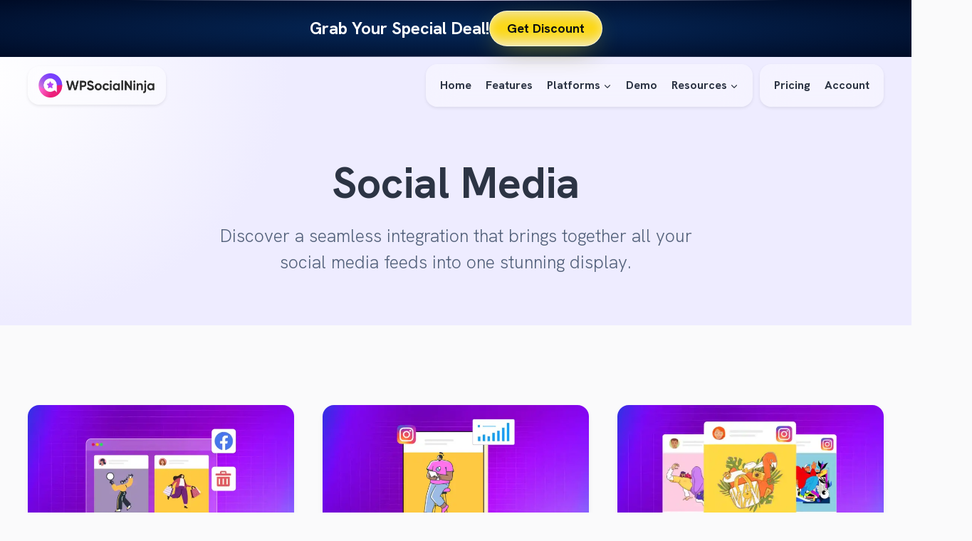

--- FILE ---
content_type: text/html; charset=UTF-8
request_url: https://wpsocialninja.com/category/social-media/
body_size: 79961
content:
<!doctype html>
<html lang="en-US" class="no-js" itemtype="https://schema.org/Blog" itemscope>
<head>
	<meta charset="UTF-8">
	<meta name="viewport" content="width=device-width, initial-scale=1, minimum-scale=1">
	<title>Social Media &#8211; WP Social Ninja</title>
<meta name="robots" content="index, follow, max-snippet:-1, max-image-preview:large, max-video-preview:-1">
<link rel="canonical" href="https://wpsocialninja.com/category/social-media/">
<meta property="og:url" content="https://wpsocialninja.com/category/social-media/">
<meta property="og:site_name" content="WP Social Ninja">
<meta property="og:locale" content="en_US">
<meta property="og:type" content="object">
<meta property="og:title" content="Social Media - WP Social Ninja">
<meta property="og:image" content="https://wpsocialninja.com/wp-content/uploads/2022/05/cropped-WPSN-New-fabicon-01.png">
<meta property="og:image:secure_url" content="https://wpsocialninja.com/wp-content/uploads/2022/05/cropped-WPSN-New-fabicon-01.png">
<meta property="og:image:width" content="512">
<meta property="og:image:height" content="512">
<meta name="twitter:card" content="summary_large_image">
<meta name="twitter:creator" content="@https://twitter.com/Mash_Aumy">
<meta name="twitter:title" content="Social Media - WP Social Ninja">
<link rel="alternate" type="application/rss+xml" title="WP Social Ninja &raquo; Feed" href="https://wpsocialninja.com/feed/" />
<link rel="alternate" type="application/rss+xml" title="WP Social Ninja &raquo; Comments Feed" href="https://wpsocialninja.com/comments/feed/" />
<script type="application/ld+json">{"@context":"https:\/\/schema.org","name":"Breadcrumb","@type":"BreadcrumbList","itemListElement":[{"@type":"ListItem","position":1,"item":{"@type":"WebPage","id":"https:\/\/wpsocialninja.com\/category\/social-media\/#webpage","url":"https:\/\/wpsocialninja.com\/category\/social-media\/","name":"Social Media"}}]}</script>
			<script>document.documentElement.classList.remove( 'no-js' );</script>
			<link rel="alternate" type="application/rss+xml" title="WP Social Ninja &raquo; Social Media Category Feed" href="https://wpsocialninja.com/category/social-media/feed/" />
<style id='wp-img-auto-sizes-contain-inline-css'>
img:is([sizes=auto i],[sizes^="auto," i]){contain-intrinsic-size:3000px 1500px}
/*# sourceURL=wp-img-auto-sizes-contain-inline-css */
</style>
<link rel='stylesheet' id='kadence-blocks-column-css' href='https://wpsocialninja.com/wp-content/plugins/kadence-blocks/dist/style-blocks-column.css?ver=3.5.31' media='all' />
<link rel='stylesheet' id='kadence-blocks-image-css' href='https://wpsocialninja.com/wp-content/plugins/kadence-blocks/dist/style-blocks-image.css?ver=3.5.31' media='all' />
<style id='kadence-blocks-advancedheading-inline-css'>
.wp-block-kadence-advancedheading mark{background:transparent;border-style:solid;border-width:0}.wp-block-kadence-advancedheading mark.kt-highlight{color:#f76a0c;}.kb-adv-heading-icon{display: inline-flex;justify-content: center;align-items: center;} .is-layout-constrained > .kb-advanced-heading-link {display: block;}.single-content .kadence-advanced-heading-wrapper h1, .single-content .kadence-advanced-heading-wrapper h2, .single-content .kadence-advanced-heading-wrapper h3, .single-content .kadence-advanced-heading-wrapper h4, .single-content .kadence-advanced-heading-wrapper h5, .single-content .kadence-advanced-heading-wrapper h6 {margin: 1.5em 0 .5em;}.single-content .kadence-advanced-heading-wrapper+* { margin-top:0;}.kb-screen-reader-text{position:absolute;width:1px;height:1px;padding:0;margin:-1px;overflow:hidden;clip:rect(0,0,0,0);}
/*# sourceURL=kadence-blocks-advancedheading-inline-css */
</style>
<link rel='stylesheet' id='kadence-blocks-advancedbtn-css' href='https://wpsocialninja.com/wp-content/plugins/kadence-blocks/dist/style-blocks-advancedbtn.css?ver=3.5.31' media='all' />
<link rel='stylesheet' id='kb-button-deprecated-styles-css' href='https://wpsocialninja.com/wp-content/plugins/kadence-blocks/includes/assets/css/kb-button-deprecated-style.min.css?ver=3.5.31' media='all' />
<link rel='stylesheet' id='kadence-blocks-pro-dynamiclist-css' href='https://wpsocialninja.com/wp-content/plugins/kadence-blocks-pro/dist/style-blocks-dynamiclist.css?ver=2.8.8' media='all' />
<link rel='stylesheet' id='kadence-blocks-pro-dynamichtml-css' href='https://wpsocialninja.com/wp-content/plugins/kadence-blocks-pro/dist/style-blocks-dynamichtml.css?ver=2.8.8' media='all' />
<link rel='stylesheet' id='kadence-blocks-rowlayout-css' href='https://wpsocialninja.com/wp-content/plugins/kadence-blocks/dist/style-blocks-rowlayout.css?ver=3.5.31' media='all' />
<link rel='stylesheet' id='kadence-blocks-navigation-css' href='https://wpsocialninja.com/wp-content/plugins/kadence-blocks/dist/style-blocks-navigation.css?ver=3.5.31' media='all' />
<link rel='stylesheet' id='kadence-blocks-pro-modal-css' href='https://wpsocialninja.com/wp-content/plugins/kadence-blocks-pro/dist/style-blocks-modal.css?ver=2.8.8' media='all' />
<link rel='stylesheet' id='kadence-blocks-icon-css' href='https://wpsocialninja.com/wp-content/plugins/kadence-blocks/dist/style-blocks-icon.css?ver=3.5.31' media='all' />
<style id='wp-emoji-styles-inline-css'>

	img.wp-smiley, img.emoji {
		display: inline !important;
		border: none !important;
		box-shadow: none !important;
		height: 1em !important;
		width: 1em !important;
		margin: 0 0.07em !important;
		vertical-align: -0.1em !important;
		background: none !important;
		padding: 0 !important;
	}
/*# sourceURL=wp-emoji-styles-inline-css */
</style>
<style id='wp-block-library-inline-css'>
:root{
  --wp-block-synced-color:#7a00df;
  --wp-block-synced-color--rgb:122, 0, 223;
  --wp-bound-block-color:var(--wp-block-synced-color);
  --wp-editor-canvas-background:#ddd;
  --wp-admin-theme-color:#007cba;
  --wp-admin-theme-color--rgb:0, 124, 186;
  --wp-admin-theme-color-darker-10:#006ba1;
  --wp-admin-theme-color-darker-10--rgb:0, 107, 160.5;
  --wp-admin-theme-color-darker-20:#005a87;
  --wp-admin-theme-color-darker-20--rgb:0, 90, 135;
  --wp-admin-border-width-focus:2px;
}
@media (min-resolution:192dpi){
  :root{
    --wp-admin-border-width-focus:1.5px;
  }
}
.wp-element-button{
  cursor:pointer;
}

:root .has-very-light-gray-background-color{
  background-color:#eee;
}
:root .has-very-dark-gray-background-color{
  background-color:#313131;
}
:root .has-very-light-gray-color{
  color:#eee;
}
:root .has-very-dark-gray-color{
  color:#313131;
}
:root .has-vivid-green-cyan-to-vivid-cyan-blue-gradient-background{
  background:linear-gradient(135deg, #00d084, #0693e3);
}
:root .has-purple-crush-gradient-background{
  background:linear-gradient(135deg, #34e2e4, #4721fb 50%, #ab1dfe);
}
:root .has-hazy-dawn-gradient-background{
  background:linear-gradient(135deg, #faaca8, #dad0ec);
}
:root .has-subdued-olive-gradient-background{
  background:linear-gradient(135deg, #fafae1, #67a671);
}
:root .has-atomic-cream-gradient-background{
  background:linear-gradient(135deg, #fdd79a, #004a59);
}
:root .has-nightshade-gradient-background{
  background:linear-gradient(135deg, #330968, #31cdcf);
}
:root .has-midnight-gradient-background{
  background:linear-gradient(135deg, #020381, #2874fc);
}
:root{
  --wp--preset--font-size--normal:16px;
  --wp--preset--font-size--huge:42px;
}

.has-regular-font-size{
  font-size:1em;
}

.has-larger-font-size{
  font-size:2.625em;
}

.has-normal-font-size{
  font-size:var(--wp--preset--font-size--normal);
}

.has-huge-font-size{
  font-size:var(--wp--preset--font-size--huge);
}

.has-text-align-center{
  text-align:center;
}

.has-text-align-left{
  text-align:left;
}

.has-text-align-right{
  text-align:right;
}

.has-fit-text{
  white-space:nowrap !important;
}

#end-resizable-editor-section{
  display:none;
}

.aligncenter{
  clear:both;
}

.items-justified-left{
  justify-content:flex-start;
}

.items-justified-center{
  justify-content:center;
}

.items-justified-right{
  justify-content:flex-end;
}

.items-justified-space-between{
  justify-content:space-between;
}

.screen-reader-text{
  border:0;
  clip-path:inset(50%);
  height:1px;
  margin:-1px;
  overflow:hidden;
  padding:0;
  position:absolute;
  width:1px;
  word-wrap:normal !important;
}

.screen-reader-text:focus{
  background-color:#ddd;
  clip-path:none;
  color:#444;
  display:block;
  font-size:1em;
  height:auto;
  left:5px;
  line-height:normal;
  padding:15px 23px 14px;
  text-decoration:none;
  top:5px;
  width:auto;
  z-index:100000;
}
html :where(.has-border-color){
  border-style:solid;
}

html :where([style*=border-top-color]){
  border-top-style:solid;
}

html :where([style*=border-right-color]){
  border-right-style:solid;
}

html :where([style*=border-bottom-color]){
  border-bottom-style:solid;
}

html :where([style*=border-left-color]){
  border-left-style:solid;
}

html :where([style*=border-width]){
  border-style:solid;
}

html :where([style*=border-top-width]){
  border-top-style:solid;
}

html :where([style*=border-right-width]){
  border-right-style:solid;
}

html :where([style*=border-bottom-width]){
  border-bottom-style:solid;
}

html :where([style*=border-left-width]){
  border-left-style:solid;
}
html :where(img[class*=wp-image-]){
  height:auto;
  max-width:100%;
}
:where(figure){
  margin:0 0 1em;
}

html :where(.is-position-sticky){
  --wp-admin--admin-bar--position-offset:var(--wp-admin--admin-bar--height, 0px);
}

@media screen and (max-width:600px){
  html :where(.is-position-sticky){
    --wp-admin--admin-bar--position-offset:0px;
  }
}

/*# sourceURL=wp-block-library-inline-css */
</style><style id='wp-block-heading-inline-css'>
h1:where(.wp-block-heading).has-background,h2:where(.wp-block-heading).has-background,h3:where(.wp-block-heading).has-background,h4:where(.wp-block-heading).has-background,h5:where(.wp-block-heading).has-background,h6:where(.wp-block-heading).has-background{
  padding:1.25em 2.375em;
}
h1.has-text-align-left[style*=writing-mode]:where([style*=vertical-lr]),h1.has-text-align-right[style*=writing-mode]:where([style*=vertical-rl]),h2.has-text-align-left[style*=writing-mode]:where([style*=vertical-lr]),h2.has-text-align-right[style*=writing-mode]:where([style*=vertical-rl]),h3.has-text-align-left[style*=writing-mode]:where([style*=vertical-lr]),h3.has-text-align-right[style*=writing-mode]:where([style*=vertical-rl]),h4.has-text-align-left[style*=writing-mode]:where([style*=vertical-lr]),h4.has-text-align-right[style*=writing-mode]:where([style*=vertical-rl]),h5.has-text-align-left[style*=writing-mode]:where([style*=vertical-lr]),h5.has-text-align-right[style*=writing-mode]:where([style*=vertical-rl]),h6.has-text-align-left[style*=writing-mode]:where([style*=vertical-lr]),h6.has-text-align-right[style*=writing-mode]:where([style*=vertical-rl]){
  rotate:180deg;
}
/*# sourceURL=https://wpsocialninja.com/wp-includes/blocks/heading/style.css */
</style>
<style id='wp-block-navigation-inline-css'>
.wp-block-navigation{
  position:relative;
}
.wp-block-navigation ul{
  margin-bottom:0;
  margin-left:0;
  margin-top:0;
  padding-left:0;
}
.wp-block-navigation ul,.wp-block-navigation ul li{
  list-style:none;
  padding:0;
}
.wp-block-navigation .wp-block-navigation-item{
  align-items:center;
  background-color:inherit;
  display:flex;
  position:relative;
}
.wp-block-navigation .wp-block-navigation-item .wp-block-navigation__submenu-container:empty{
  display:none;
}
.wp-block-navigation .wp-block-navigation-item__content{
  display:block;
  z-index:1;
}
.wp-block-navigation .wp-block-navigation-item__content.wp-block-navigation-item__content{
  color:inherit;
}
.wp-block-navigation.has-text-decoration-underline .wp-block-navigation-item__content,.wp-block-navigation.has-text-decoration-underline .wp-block-navigation-item__content:active,.wp-block-navigation.has-text-decoration-underline .wp-block-navigation-item__content:focus{
  text-decoration:underline;
}
.wp-block-navigation.has-text-decoration-line-through .wp-block-navigation-item__content,.wp-block-navigation.has-text-decoration-line-through .wp-block-navigation-item__content:active,.wp-block-navigation.has-text-decoration-line-through .wp-block-navigation-item__content:focus{
  text-decoration:line-through;
}
.wp-block-navigation :where(a),.wp-block-navigation :where(a:active),.wp-block-navigation :where(a:focus){
  text-decoration:none;
}
.wp-block-navigation .wp-block-navigation__submenu-icon{
  align-self:center;
  background-color:inherit;
  border:none;
  color:currentColor;
  display:inline-block;
  font-size:inherit;
  height:.6em;
  line-height:0;
  margin-left:.25em;
  padding:0;
  width:.6em;
}
.wp-block-navigation .wp-block-navigation__submenu-icon svg{
  display:inline-block;
  stroke:currentColor;
  height:inherit;
  margin-top:.075em;
  width:inherit;
}
.wp-block-navigation{
  --navigation-layout-justification-setting:flex-start;
  --navigation-layout-direction:row;
  --navigation-layout-wrap:wrap;
  --navigation-layout-justify:flex-start;
  --navigation-layout-align:center;
}
.wp-block-navigation.is-vertical{
  --navigation-layout-direction:column;
  --navigation-layout-justify:initial;
  --navigation-layout-align:flex-start;
}
.wp-block-navigation.no-wrap{
  --navigation-layout-wrap:nowrap;
}
.wp-block-navigation.items-justified-center{
  --navigation-layout-justification-setting:center;
  --navigation-layout-justify:center;
}
.wp-block-navigation.items-justified-center.is-vertical{
  --navigation-layout-align:center;
}
.wp-block-navigation.items-justified-right{
  --navigation-layout-justification-setting:flex-end;
  --navigation-layout-justify:flex-end;
}
.wp-block-navigation.items-justified-right.is-vertical{
  --navigation-layout-align:flex-end;
}
.wp-block-navigation.items-justified-space-between{
  --navigation-layout-justification-setting:space-between;
  --navigation-layout-justify:space-between;
}

.wp-block-navigation .has-child .wp-block-navigation__submenu-container{
  align-items:normal;
  background-color:inherit;
  color:inherit;
  display:flex;
  flex-direction:column;
  opacity:0;
  position:absolute;
  z-index:2;
}
@media not (prefers-reduced-motion){
  .wp-block-navigation .has-child .wp-block-navigation__submenu-container{
    transition:opacity .1s linear;
  }
}
.wp-block-navigation .has-child .wp-block-navigation__submenu-container{
  height:0;
  overflow:hidden;
  visibility:hidden;
  width:0;
}
.wp-block-navigation .has-child .wp-block-navigation__submenu-container>.wp-block-navigation-item>.wp-block-navigation-item__content{
  display:flex;
  flex-grow:1;
  padding:.5em 1em;
}
.wp-block-navigation .has-child .wp-block-navigation__submenu-container>.wp-block-navigation-item>.wp-block-navigation-item__content .wp-block-navigation__submenu-icon{
  margin-left:auto;
  margin-right:0;
}
.wp-block-navigation .has-child .wp-block-navigation__submenu-container .wp-block-navigation-item__content{
  margin:0;
}
.wp-block-navigation .has-child .wp-block-navigation__submenu-container{
  left:-1px;
  top:100%;
}
@media (min-width:782px){
  .wp-block-navigation .has-child .wp-block-navigation__submenu-container .wp-block-navigation__submenu-container{
    left:100%;
    top:-1px;
  }
  .wp-block-navigation .has-child .wp-block-navigation__submenu-container .wp-block-navigation__submenu-container:before{
    background:#0000;
    content:"";
    display:block;
    height:100%;
    position:absolute;
    right:100%;
    width:.5em;
  }
  .wp-block-navigation .has-child .wp-block-navigation__submenu-container .wp-block-navigation__submenu-icon{
    margin-right:.25em;
  }
  .wp-block-navigation .has-child .wp-block-navigation__submenu-container .wp-block-navigation__submenu-icon svg{
    transform:rotate(-90deg);
  }
}
.wp-block-navigation .has-child .wp-block-navigation-submenu__toggle[aria-expanded=true]~.wp-block-navigation__submenu-container,.wp-block-navigation .has-child:not(.open-on-click):hover>.wp-block-navigation__submenu-container,.wp-block-navigation .has-child:not(.open-on-click):not(.open-on-hover-click):focus-within>.wp-block-navigation__submenu-container{
  height:auto;
  min-width:200px;
  opacity:1;
  overflow:visible;
  visibility:visible;
  width:auto;
}

.wp-block-navigation.has-background .has-child .wp-block-navigation__submenu-container{
  left:0;
  top:100%;
}
@media (min-width:782px){
  .wp-block-navigation.has-background .has-child .wp-block-navigation__submenu-container .wp-block-navigation__submenu-container{
    left:100%;
    top:0;
  }
}

.wp-block-navigation-submenu{
  display:flex;
  position:relative;
}
.wp-block-navigation-submenu .wp-block-navigation__submenu-icon svg{
  stroke:currentColor;
}

button.wp-block-navigation-item__content{
  background-color:initial;
  border:none;
  color:currentColor;
  font-family:inherit;
  font-size:inherit;
  font-style:inherit;
  font-weight:inherit;
  letter-spacing:inherit;
  line-height:inherit;
  text-align:left;
  text-transform:inherit;
}

.wp-block-navigation-submenu__toggle{
  cursor:pointer;
}
.wp-block-navigation-submenu__toggle[aria-expanded=true]+.wp-block-navigation__submenu-icon>svg,.wp-block-navigation-submenu__toggle[aria-expanded=true]>svg{
  transform:rotate(180deg);
}

.wp-block-navigation-item.open-on-click .wp-block-navigation-submenu__toggle{
  padding-left:0;
  padding-right:.85em;
}
.wp-block-navigation-item.open-on-click .wp-block-navigation-submenu__toggle+.wp-block-navigation__submenu-icon{
  margin-left:-.6em;
  pointer-events:none;
}

.wp-block-navigation-item.open-on-click button.wp-block-navigation-item__content:not(.wp-block-navigation-submenu__toggle){
  padding:0;
}
.wp-block-navigation .wp-block-page-list,.wp-block-navigation__container,.wp-block-navigation__responsive-close,.wp-block-navigation__responsive-container,.wp-block-navigation__responsive-container-content,.wp-block-navigation__responsive-dialog{
  gap:inherit;
}
:where(.wp-block-navigation.has-background .wp-block-navigation-item a:not(.wp-element-button)),:where(.wp-block-navigation.has-background .wp-block-navigation-submenu a:not(.wp-element-button)){
  padding:.5em 1em;
}

:where(.wp-block-navigation .wp-block-navigation__submenu-container .wp-block-navigation-item a:not(.wp-element-button)),:where(.wp-block-navigation .wp-block-navigation__submenu-container .wp-block-navigation-submenu a:not(.wp-element-button)),:where(.wp-block-navigation .wp-block-navigation__submenu-container .wp-block-navigation-submenu button.wp-block-navigation-item__content),:where(.wp-block-navigation .wp-block-navigation__submenu-container .wp-block-pages-list__item button.wp-block-navigation-item__content){
  padding:.5em 1em;
}
.wp-block-navigation.items-justified-right .wp-block-navigation__container .has-child .wp-block-navigation__submenu-container,.wp-block-navigation.items-justified-right .wp-block-page-list>.has-child .wp-block-navigation__submenu-container,.wp-block-navigation.items-justified-space-between .wp-block-page-list>.has-child:last-child .wp-block-navigation__submenu-container,.wp-block-navigation.items-justified-space-between>.wp-block-navigation__container>.has-child:last-child .wp-block-navigation__submenu-container{
  left:auto;
  right:0;
}
.wp-block-navigation.items-justified-right .wp-block-navigation__container .has-child .wp-block-navigation__submenu-container .wp-block-navigation__submenu-container,.wp-block-navigation.items-justified-right .wp-block-page-list>.has-child .wp-block-navigation__submenu-container .wp-block-navigation__submenu-container,.wp-block-navigation.items-justified-space-between .wp-block-page-list>.has-child:last-child .wp-block-navigation__submenu-container .wp-block-navigation__submenu-container,.wp-block-navigation.items-justified-space-between>.wp-block-navigation__container>.has-child:last-child .wp-block-navigation__submenu-container .wp-block-navigation__submenu-container{
  left:-1px;
  right:-1px;
}
@media (min-width:782px){
  .wp-block-navigation.items-justified-right .wp-block-navigation__container .has-child .wp-block-navigation__submenu-container .wp-block-navigation__submenu-container,.wp-block-navigation.items-justified-right .wp-block-page-list>.has-child .wp-block-navigation__submenu-container .wp-block-navigation__submenu-container,.wp-block-navigation.items-justified-space-between .wp-block-page-list>.has-child:last-child .wp-block-navigation__submenu-container .wp-block-navigation__submenu-container,.wp-block-navigation.items-justified-space-between>.wp-block-navigation__container>.has-child:last-child .wp-block-navigation__submenu-container .wp-block-navigation__submenu-container{
    left:auto;
    right:100%;
  }
}

.wp-block-navigation:not(.has-background) .wp-block-navigation__submenu-container{
  background-color:#fff;
  border:1px solid #00000026;
}

.wp-block-navigation.has-background .wp-block-navigation__submenu-container{
  background-color:inherit;
}

.wp-block-navigation:not(.has-text-color) .wp-block-navigation__submenu-container{
  color:#000;
}

.wp-block-navigation__container{
  align-items:var(--navigation-layout-align, initial);
  display:flex;
  flex-direction:var(--navigation-layout-direction, initial);
  flex-wrap:var(--navigation-layout-wrap, wrap);
  justify-content:var(--navigation-layout-justify, initial);
  list-style:none;
  margin:0;
  padding-left:0;
}
.wp-block-navigation__container .is-responsive{
  display:none;
}

.wp-block-navigation__container:only-child,.wp-block-page-list:only-child{
  flex-grow:1;
}
@keyframes overlay-menu__fade-in-animation{
  0%{
    opacity:0;
    transform:translateY(.5em);
  }
  to{
    opacity:1;
    transform:translateY(0);
  }
}
.wp-block-navigation__responsive-container{
  bottom:0;
  display:none;
  left:0;
  position:fixed;
  right:0;
  top:0;
}
.wp-block-navigation__responsive-container :where(.wp-block-navigation-item a){
  color:inherit;
}
.wp-block-navigation__responsive-container .wp-block-navigation__responsive-container-content{
  align-items:var(--navigation-layout-align, initial);
  display:flex;
  flex-direction:var(--navigation-layout-direction, initial);
  flex-wrap:var(--navigation-layout-wrap, wrap);
  justify-content:var(--navigation-layout-justify, initial);
}
.wp-block-navigation__responsive-container:not(.is-menu-open.is-menu-open){
  background-color:inherit !important;
  color:inherit !important;
}
.wp-block-navigation__responsive-container.is-menu-open{
  background-color:inherit;
  display:flex;
  flex-direction:column;
}
@media not (prefers-reduced-motion){
  .wp-block-navigation__responsive-container.is-menu-open{
    animation:overlay-menu__fade-in-animation .1s ease-out;
    animation-fill-mode:forwards;
  }
}
.wp-block-navigation__responsive-container.is-menu-open{
  overflow:auto;
  padding:clamp(1rem, var(--wp--style--root--padding-top), 20rem) clamp(1rem, var(--wp--style--root--padding-right), 20rem) clamp(1rem, var(--wp--style--root--padding-bottom), 20rem) clamp(1rem, var(--wp--style--root--padding-left), 20rem);
  z-index:100000;
}
.wp-block-navigation__responsive-container.is-menu-open .wp-block-navigation__responsive-container-content{
  align-items:var(--navigation-layout-justification-setting, inherit);
  display:flex;
  flex-direction:column;
  flex-wrap:nowrap;
  overflow:visible;
  padding-top:calc(2rem + 24px);
}
.wp-block-navigation__responsive-container.is-menu-open .wp-block-navigation__responsive-container-content,.wp-block-navigation__responsive-container.is-menu-open .wp-block-navigation__responsive-container-content .wp-block-navigation__container,.wp-block-navigation__responsive-container.is-menu-open .wp-block-navigation__responsive-container-content .wp-block-page-list{
  justify-content:flex-start;
}
.wp-block-navigation__responsive-container.is-menu-open .wp-block-navigation__responsive-container-content .wp-block-navigation__submenu-icon{
  display:none;
}
.wp-block-navigation__responsive-container.is-menu-open .wp-block-navigation__responsive-container-content .has-child .wp-block-navigation__submenu-container{
  border:none;
  height:auto;
  min-width:200px;
  opacity:1;
  overflow:initial;
  padding-left:2rem;
  padding-right:2rem;
  position:static;
  visibility:visible;
  width:auto;
}
.wp-block-navigation__responsive-container.is-menu-open .wp-block-navigation__responsive-container-content .wp-block-navigation__container,.wp-block-navigation__responsive-container.is-menu-open .wp-block-navigation__responsive-container-content .wp-block-navigation__submenu-container{
  gap:inherit;
}
.wp-block-navigation__responsive-container.is-menu-open .wp-block-navigation__responsive-container-content .wp-block-navigation__submenu-container{
  padding-top:var(--wp--style--block-gap, 2em);
}
.wp-block-navigation__responsive-container.is-menu-open .wp-block-navigation__responsive-container-content .wp-block-navigation-item__content{
  padding:0;
}
.wp-block-navigation__responsive-container.is-menu-open .wp-block-navigation__responsive-container-content .wp-block-navigation-item,.wp-block-navigation__responsive-container.is-menu-open .wp-block-navigation__responsive-container-content .wp-block-navigation__container,.wp-block-navigation__responsive-container.is-menu-open .wp-block-navigation__responsive-container-content .wp-block-page-list{
  align-items:var(--navigation-layout-justification-setting, initial);
  display:flex;
  flex-direction:column;
}
.wp-block-navigation__responsive-container.is-menu-open .wp-block-navigation-item,.wp-block-navigation__responsive-container.is-menu-open .wp-block-navigation-item .wp-block-navigation__submenu-container,.wp-block-navigation__responsive-container.is-menu-open .wp-block-navigation__container,.wp-block-navigation__responsive-container.is-menu-open .wp-block-page-list{
  background:#0000 !important;
  color:inherit !important;
}
.wp-block-navigation__responsive-container.is-menu-open .wp-block-navigation__submenu-container.wp-block-navigation__submenu-container.wp-block-navigation__submenu-container.wp-block-navigation__submenu-container{
  left:auto;
  right:auto;
}
@media (min-width:600px){
  .wp-block-navigation__responsive-container:not(.hidden-by-default):not(.is-menu-open){
    background-color:inherit;
    display:block;
    position:relative;
    width:100%;
    z-index:auto;
  }
  .wp-block-navigation__responsive-container:not(.hidden-by-default):not(.is-menu-open) .wp-block-navigation__responsive-container-close{
    display:none;
  }
  .wp-block-navigation__responsive-container.is-menu-open .wp-block-navigation__submenu-container.wp-block-navigation__submenu-container.wp-block-navigation__submenu-container.wp-block-navigation__submenu-container{
    left:0;
  }
}

.wp-block-navigation:not(.has-background) .wp-block-navigation__responsive-container.is-menu-open{
  background-color:#fff;
}

.wp-block-navigation:not(.has-text-color) .wp-block-navigation__responsive-container.is-menu-open{
  color:#000;
}

.wp-block-navigation__toggle_button_label{
  font-size:1rem;
  font-weight:700;
}

.wp-block-navigation__responsive-container-close,.wp-block-navigation__responsive-container-open{
  background:#0000;
  border:none;
  color:currentColor;
  cursor:pointer;
  margin:0;
  padding:0;
  text-transform:inherit;
  vertical-align:middle;
}
.wp-block-navigation__responsive-container-close svg,.wp-block-navigation__responsive-container-open svg{
  fill:currentColor;
  display:block;
  height:24px;
  pointer-events:none;
  width:24px;
}

.wp-block-navigation__responsive-container-open{
  display:flex;
}
.wp-block-navigation__responsive-container-open.wp-block-navigation__responsive-container-open.wp-block-navigation__responsive-container-open{
  font-family:inherit;
  font-size:inherit;
  font-weight:inherit;
}
@media (min-width:600px){
  .wp-block-navigation__responsive-container-open:not(.always-shown){
    display:none;
  }
}

.wp-block-navigation__responsive-container-close{
  position:absolute;
  right:0;
  top:0;
  z-index:2;
}
.wp-block-navigation__responsive-container-close.wp-block-navigation__responsive-container-close.wp-block-navigation__responsive-container-close{
  font-family:inherit;
  font-size:inherit;
  font-weight:inherit;
}

.wp-block-navigation__responsive-close{
  width:100%;
}
.has-modal-open .wp-block-navigation__responsive-close{
  margin-left:auto;
  margin-right:auto;
  max-width:var(--wp--style--global--wide-size, 100%);
}
.wp-block-navigation__responsive-close:focus{
  outline:none;
}

.is-menu-open .wp-block-navigation__responsive-close,.is-menu-open .wp-block-navigation__responsive-container-content,.is-menu-open .wp-block-navigation__responsive-dialog{
  box-sizing:border-box;
}

.wp-block-navigation__responsive-dialog{
  position:relative;
}

.has-modal-open .admin-bar .is-menu-open .wp-block-navigation__responsive-dialog{
  margin-top:46px;
}
@media (min-width:782px){
  .has-modal-open .admin-bar .is-menu-open .wp-block-navigation__responsive-dialog{
    margin-top:32px;
  }
}

html.has-modal-open{
  overflow:hidden;
}
/*# sourceURL=https://wpsocialninja.com/wp-includes/blocks/navigation/style.css */
</style>
<style id='wp-block-navigation-link-inline-css'>
.wp-block-navigation .wp-block-navigation-item__label{
  overflow-wrap:break-word;
}
.wp-block-navigation .wp-block-navigation-item__description{
  display:none;
}

.link-ui-tools{
  outline:1px solid #f0f0f0;
  padding:8px;
}

.link-ui-block-inserter{
  padding-top:8px;
}

.link-ui-block-inserter__back{
  margin-left:8px;
  text-transform:uppercase;
}
/*# sourceURL=https://wpsocialninja.com/wp-includes/blocks/navigation-link/style.css */
</style>
<style id='wp-block-paragraph-inline-css'>
.is-small-text{
  font-size:.875em;
}

.is-regular-text{
  font-size:1em;
}

.is-large-text{
  font-size:2.25em;
}

.is-larger-text{
  font-size:3em;
}

.has-drop-cap:not(:focus):first-letter{
  float:left;
  font-size:8.4em;
  font-style:normal;
  font-weight:100;
  line-height:.68;
  margin:.05em .1em 0 0;
  text-transform:uppercase;
}

body.rtl .has-drop-cap:not(:focus):first-letter{
  float:none;
  margin-left:.1em;
}

p.has-drop-cap.has-background{
  overflow:hidden;
}

:root :where(p.has-background){
  padding:1.25em 2.375em;
}

:where(p.has-text-color:not(.has-link-color)) a{
  color:inherit;
}

p.has-text-align-left[style*="writing-mode:vertical-lr"],p.has-text-align-right[style*="writing-mode:vertical-rl"]{
  rotate:180deg;
}
/*# sourceURL=https://wpsocialninja.com/wp-includes/blocks/paragraph/style.css */
</style>
<style id='wp-block-quote-inline-css'>
.wp-block-quote{
  box-sizing:border-box;
  overflow-wrap:break-word;
}
.wp-block-quote.is-large:where(:not(.is-style-plain)),.wp-block-quote.is-style-large:where(:not(.is-style-plain)){
  margin-bottom:1em;
  padding:0 1em;
}
.wp-block-quote.is-large:where(:not(.is-style-plain)) p,.wp-block-quote.is-style-large:where(:not(.is-style-plain)) p{
  font-size:1.5em;
  font-style:italic;
  line-height:1.6;
}
.wp-block-quote.is-large:where(:not(.is-style-plain)) cite,.wp-block-quote.is-large:where(:not(.is-style-plain)) footer,.wp-block-quote.is-style-large:where(:not(.is-style-plain)) cite,.wp-block-quote.is-style-large:where(:not(.is-style-plain)) footer{
  font-size:1.125em;
  text-align:right;
}
.wp-block-quote>cite{
  display:block;
}
/*# sourceURL=https://wpsocialninja.com/wp-includes/blocks/quote/style.css */
</style>
<style id='wp-block-verse-inline-css'>
pre.wp-block-verse{
  overflow:auto;
  white-space:pre-wrap;
}

:where(pre.wp-block-verse){
  font-family:inherit;
}
/*# sourceURL=https://wpsocialninja.com/wp-includes/blocks/verse/style.css */
</style>
<style id='global-styles-inline-css'>
:root{--wp--preset--aspect-ratio--square: 1;--wp--preset--aspect-ratio--4-3: 4/3;--wp--preset--aspect-ratio--3-4: 3/4;--wp--preset--aspect-ratio--3-2: 3/2;--wp--preset--aspect-ratio--2-3: 2/3;--wp--preset--aspect-ratio--16-9: 16/9;--wp--preset--aspect-ratio--9-16: 9/16;--wp--preset--color--black: #000000;--wp--preset--color--cyan-bluish-gray: #abb8c3;--wp--preset--color--white: #ffffff;--wp--preset--color--pale-pink: #f78da7;--wp--preset--color--vivid-red: #cf2e2e;--wp--preset--color--luminous-vivid-orange: #ff6900;--wp--preset--color--luminous-vivid-amber: #fcb900;--wp--preset--color--light-green-cyan: #7bdcb5;--wp--preset--color--vivid-green-cyan: #00d084;--wp--preset--color--pale-cyan-blue: #8ed1fc;--wp--preset--color--vivid-cyan-blue: #0693e3;--wp--preset--color--vivid-purple: #9b51e0;--wp--preset--color--theme-palette-1: var(--global-palette1);--wp--preset--color--theme-palette-2: var(--global-palette2);--wp--preset--color--theme-palette-3: var(--global-palette3);--wp--preset--color--theme-palette-4: var(--global-palette4);--wp--preset--color--theme-palette-5: var(--global-palette5);--wp--preset--color--theme-palette-6: var(--global-palette6);--wp--preset--color--theme-palette-7: var(--global-palette7);--wp--preset--color--theme-palette-8: var(--global-palette8);--wp--preset--color--theme-palette-9: var(--global-palette9);--wp--preset--color--theme-palette-10: var(--global-palette10);--wp--preset--color--theme-palette-11: var(--global-palette11);--wp--preset--color--theme-palette-12: var(--global-palette12);--wp--preset--color--theme-palette-13: var(--global-palette13);--wp--preset--color--theme-palette-14: var(--global-palette14);--wp--preset--color--theme-palette-15: var(--global-palette15);--wp--preset--gradient--vivid-cyan-blue-to-vivid-purple: linear-gradient(135deg,rgb(6,147,227) 0%,rgb(155,81,224) 100%);--wp--preset--gradient--light-green-cyan-to-vivid-green-cyan: linear-gradient(135deg,rgb(122,220,180) 0%,rgb(0,208,130) 100%);--wp--preset--gradient--luminous-vivid-amber-to-luminous-vivid-orange: linear-gradient(135deg,rgb(252,185,0) 0%,rgb(255,105,0) 100%);--wp--preset--gradient--luminous-vivid-orange-to-vivid-red: linear-gradient(135deg,rgb(255,105,0) 0%,rgb(207,46,46) 100%);--wp--preset--gradient--very-light-gray-to-cyan-bluish-gray: linear-gradient(135deg,rgb(238,238,238) 0%,rgb(169,184,195) 100%);--wp--preset--gradient--cool-to-warm-spectrum: linear-gradient(135deg,rgb(74,234,220) 0%,rgb(151,120,209) 20%,rgb(207,42,186) 40%,rgb(238,44,130) 60%,rgb(251,105,98) 80%,rgb(254,248,76) 100%);--wp--preset--gradient--blush-light-purple: linear-gradient(135deg,rgb(255,206,236) 0%,rgb(152,150,240) 100%);--wp--preset--gradient--blush-bordeaux: linear-gradient(135deg,rgb(254,205,165) 0%,rgb(254,45,45) 50%,rgb(107,0,62) 100%);--wp--preset--gradient--luminous-dusk: linear-gradient(135deg,rgb(255,203,112) 0%,rgb(199,81,192) 50%,rgb(65,88,208) 100%);--wp--preset--gradient--pale-ocean: linear-gradient(135deg,rgb(255,245,203) 0%,rgb(182,227,212) 50%,rgb(51,167,181) 100%);--wp--preset--gradient--electric-grass: linear-gradient(135deg,rgb(202,248,128) 0%,rgb(113,206,126) 100%);--wp--preset--gradient--midnight: linear-gradient(135deg,rgb(2,3,129) 0%,rgb(40,116,252) 100%);--wp--preset--font-size--small: var(--global-font-size-small);--wp--preset--font-size--medium: var(--global-font-size-medium);--wp--preset--font-size--large: var(--global-font-size-large);--wp--preset--font-size--x-large: 42px;--wp--preset--font-size--larger: var(--global-font-size-larger);--wp--preset--font-size--xxlarge: var(--global-font-size-xxlarge);--wp--preset--spacing--20: 0.44rem;--wp--preset--spacing--30: 0.67rem;--wp--preset--spacing--40: 1rem;--wp--preset--spacing--50: 1.5rem;--wp--preset--spacing--60: 2.25rem;--wp--preset--spacing--70: 3.38rem;--wp--preset--spacing--80: 5.06rem;--wp--preset--shadow--natural: 6px 6px 9px rgba(0, 0, 0, 0.2);--wp--preset--shadow--deep: 12px 12px 50px rgba(0, 0, 0, 0.4);--wp--preset--shadow--sharp: 6px 6px 0px rgba(0, 0, 0, 0.2);--wp--preset--shadow--outlined: 6px 6px 0px -3px rgb(255, 255, 255), 6px 6px rgb(0, 0, 0);--wp--preset--shadow--crisp: 6px 6px 0px rgb(0, 0, 0);}:where(.is-layout-flex){gap: 0.5em;}:where(.is-layout-grid){gap: 0.5em;}body .is-layout-flex{display: flex;}.is-layout-flex{flex-wrap: wrap;align-items: center;}.is-layout-flex > :is(*, div){margin: 0;}body .is-layout-grid{display: grid;}.is-layout-grid > :is(*, div){margin: 0;}:where(.wp-block-columns.is-layout-flex){gap: 2em;}:where(.wp-block-columns.is-layout-grid){gap: 2em;}:where(.wp-block-post-template.is-layout-flex){gap: 1.25em;}:where(.wp-block-post-template.is-layout-grid){gap: 1.25em;}.has-black-color{color: var(--wp--preset--color--black) !important;}.has-cyan-bluish-gray-color{color: var(--wp--preset--color--cyan-bluish-gray) !important;}.has-white-color{color: var(--wp--preset--color--white) !important;}.has-pale-pink-color{color: var(--wp--preset--color--pale-pink) !important;}.has-vivid-red-color{color: var(--wp--preset--color--vivid-red) !important;}.has-luminous-vivid-orange-color{color: var(--wp--preset--color--luminous-vivid-orange) !important;}.has-luminous-vivid-amber-color{color: var(--wp--preset--color--luminous-vivid-amber) !important;}.has-light-green-cyan-color{color: var(--wp--preset--color--light-green-cyan) !important;}.has-vivid-green-cyan-color{color: var(--wp--preset--color--vivid-green-cyan) !important;}.has-pale-cyan-blue-color{color: var(--wp--preset--color--pale-cyan-blue) !important;}.has-vivid-cyan-blue-color{color: var(--wp--preset--color--vivid-cyan-blue) !important;}.has-vivid-purple-color{color: var(--wp--preset--color--vivid-purple) !important;}.has-black-background-color{background-color: var(--wp--preset--color--black) !important;}.has-cyan-bluish-gray-background-color{background-color: var(--wp--preset--color--cyan-bluish-gray) !important;}.has-white-background-color{background-color: var(--wp--preset--color--white) !important;}.has-pale-pink-background-color{background-color: var(--wp--preset--color--pale-pink) !important;}.has-vivid-red-background-color{background-color: var(--wp--preset--color--vivid-red) !important;}.has-luminous-vivid-orange-background-color{background-color: var(--wp--preset--color--luminous-vivid-orange) !important;}.has-luminous-vivid-amber-background-color{background-color: var(--wp--preset--color--luminous-vivid-amber) !important;}.has-light-green-cyan-background-color{background-color: var(--wp--preset--color--light-green-cyan) !important;}.has-vivid-green-cyan-background-color{background-color: var(--wp--preset--color--vivid-green-cyan) !important;}.has-pale-cyan-blue-background-color{background-color: var(--wp--preset--color--pale-cyan-blue) !important;}.has-vivid-cyan-blue-background-color{background-color: var(--wp--preset--color--vivid-cyan-blue) !important;}.has-vivid-purple-background-color{background-color: var(--wp--preset--color--vivid-purple) !important;}.has-black-border-color{border-color: var(--wp--preset--color--black) !important;}.has-cyan-bluish-gray-border-color{border-color: var(--wp--preset--color--cyan-bluish-gray) !important;}.has-white-border-color{border-color: var(--wp--preset--color--white) !important;}.has-pale-pink-border-color{border-color: var(--wp--preset--color--pale-pink) !important;}.has-vivid-red-border-color{border-color: var(--wp--preset--color--vivid-red) !important;}.has-luminous-vivid-orange-border-color{border-color: var(--wp--preset--color--luminous-vivid-orange) !important;}.has-luminous-vivid-amber-border-color{border-color: var(--wp--preset--color--luminous-vivid-amber) !important;}.has-light-green-cyan-border-color{border-color: var(--wp--preset--color--light-green-cyan) !important;}.has-vivid-green-cyan-border-color{border-color: var(--wp--preset--color--vivid-green-cyan) !important;}.has-pale-cyan-blue-border-color{border-color: var(--wp--preset--color--pale-cyan-blue) !important;}.has-vivid-cyan-blue-border-color{border-color: var(--wp--preset--color--vivid-cyan-blue) !important;}.has-vivid-purple-border-color{border-color: var(--wp--preset--color--vivid-purple) !important;}.has-vivid-cyan-blue-to-vivid-purple-gradient-background{background: var(--wp--preset--gradient--vivid-cyan-blue-to-vivid-purple) !important;}.has-light-green-cyan-to-vivid-green-cyan-gradient-background{background: var(--wp--preset--gradient--light-green-cyan-to-vivid-green-cyan) !important;}.has-luminous-vivid-amber-to-luminous-vivid-orange-gradient-background{background: var(--wp--preset--gradient--luminous-vivid-amber-to-luminous-vivid-orange) !important;}.has-luminous-vivid-orange-to-vivid-red-gradient-background{background: var(--wp--preset--gradient--luminous-vivid-orange-to-vivid-red) !important;}.has-very-light-gray-to-cyan-bluish-gray-gradient-background{background: var(--wp--preset--gradient--very-light-gray-to-cyan-bluish-gray) !important;}.has-cool-to-warm-spectrum-gradient-background{background: var(--wp--preset--gradient--cool-to-warm-spectrum) !important;}.has-blush-light-purple-gradient-background{background: var(--wp--preset--gradient--blush-light-purple) !important;}.has-blush-bordeaux-gradient-background{background: var(--wp--preset--gradient--blush-bordeaux) !important;}.has-luminous-dusk-gradient-background{background: var(--wp--preset--gradient--luminous-dusk) !important;}.has-pale-ocean-gradient-background{background: var(--wp--preset--gradient--pale-ocean) !important;}.has-electric-grass-gradient-background{background: var(--wp--preset--gradient--electric-grass) !important;}.has-midnight-gradient-background{background: var(--wp--preset--gradient--midnight) !important;}.has-small-font-size{font-size: var(--wp--preset--font-size--small) !important;}.has-medium-font-size{font-size: var(--wp--preset--font-size--medium) !important;}.has-large-font-size{font-size: var(--wp--preset--font-size--large) !important;}.has-x-large-font-size{font-size: var(--wp--preset--font-size--x-large) !important;}
/*# sourceURL=global-styles-inline-css */
</style>
<style id='core-block-supports-inline-css'>
/**
 * Core styles: block-supports
 */
.wp-container-core-navigation-is-layout-41619b2b {
	flex-direction: column;
	align-items: flex-start;
}

/*# sourceURL=core-block-supports-inline-css */
</style>

<style id='classic-theme-styles-inline-css'>
/**
 * These rules are needed for backwards compatibility.
 * They should match the button element rules in the base theme.json file.
 */
.wp-block-button__link {
	color: #ffffff;
	background-color: #32373c;
	border-radius: 9999px; /* 100% causes an oval, but any explicit but really high value retains the pill shape. */

	/* This needs a low specificity so it won't override the rules from the button element if defined in theme.json. */
	box-shadow: none;
	text-decoration: none;

	/* The extra 2px are added to size solids the same as the outline versions.*/
	padding: calc(0.667em + 2px) calc(1.333em + 2px);

	font-size: 1.125em;
}

.wp-block-file__button {
	background: #32373c;
	color: #ffffff;
	text-decoration: none;
}

/*# sourceURL=/wp-includes/css/classic-themes.css */
</style>
<link rel='stylesheet' id='kadence-global-css' href='https://wpsocialninja.com/wp-content/themes/kadence/assets/css/global.min.css?ver=1767587271' media='all' />
<style id='kadence-global-inline-css'>
/* Kadence Base CSS */
:root{--global-palette1:#3182CE;--global-palette2:#2B6CB0;--global-palette3:#1A202C;--global-palette4:#2D3748;--global-palette5:#4A5568;--global-palette6:#718096;--global-palette7:#EDF2F7;--global-palette8:#F7FAFC;--global-palette9:#FFFFFF;--global-palette10:oklch(from var(--global-palette1) calc(l + 0.10 * (1 - l)) calc(c * 1.00) calc(h + 180) / 100%);--global-palette11:#13612e;--global-palette12:#1159af;--global-palette13:#b82105;--global-palette14:#f7630c;--global-palette15:#f5a524;--global-palette9rgb:255, 255, 255;--global-palette-highlight:#735bd9;--global-palette-highlight-alt:#642fd5;--global-palette-highlight-alt2:var(--global-palette9);--global-palette-btn-bg:linear-gradient(180deg,rgb(53,239,239) 0%,rgb(7,106,179) 100%);--global-palette-btn-bg-hover:linear-gradient(180deg,rgb(7,106,179) 0%,rgb(53,239,239) 100%);--global-palette-btn:var(--global-palette9);--global-palette-btn-hover:var(--global-palette9);--global-palette-btn-sec-bg:var(--global-palette7);--global-palette-btn-sec-bg-hover:var(--global-palette2);--global-palette-btn-sec:var(--global-palette3);--global-palette-btn-sec-hover:var(--global-palette9);--global-body-font-family:'Hanken Grotesk', sans-serif;--global-heading-font-family:'Hanken Grotesk', sans-serif;--global-primary-nav-font-family:'Hanken Grotesk', sans-serif;--global-fallback-font:sans-serif;--global-display-fallback-font:sans-serif;--global-content-width:1250px;--global-content-wide-width:calc(1250px + 230px);--global-content-narrow-width:842px;--global-content-edge-padding:1.5rem;--global-content-boxed-padding:1.5rem;--global-calc-content-width:calc(1250px - var(--global-content-edge-padding) - var(--global-content-edge-padding) );--wp--style--global--content-size:var(--global-calc-content-width);}.wp-site-blocks{--global-vw:calc( 100vw - ( 0.5 * var(--scrollbar-offset)));}body{background:#fafafb;}body, input, select, optgroup, textarea{font-style:normal;font-weight:normal;font-size:20px;line-height:30px;letter-spacing:0px;font-family:var(--global-body-font-family);color:#54627b;}.content-bg, body.content-style-unboxed .site{background:#fafafb;}@media all and (max-width: 767px){body{font-size:16px;line-height:24px;}}h1,h2,h3,h4,h5,h6{font-family:var(--global-heading-font-family);}h1{font-style:normal;font-weight:700;font-size:3.813rem;line-height:1.2;letter-spacing:0px;font-family:'Hanken Grotesk', sans-serif;color:#2c3444;}h2{font-style:normal;font-weight:600;font-size:3.063rem;line-height:1.2;letter-spacing:0px;font-family:'Hanken Grotesk', sans-serif;color:#2c3444;}h3{font-style:normal;font-weight:600;font-size:2.438rem;line-height:1.2;letter-spacing:0px;font-family:'Hanken Grotesk', sans-serif;color:#2c3444;}h4{font-style:normal;font-weight:600;font-size:21px;line-height:31px;letter-spacing:0px;font-family:'Hanken Grotesk', sans-serif;color:#2c3444;}h5{font-style:normal;font-weight:600;font-size:20px;line-height:30px;letter-spacing:0px;font-family:'Hanken Grotesk', sans-serif;color:#2c3444;}h6{font-style:normal;font-weight:600;font-size:16px;line-height:24px;letter-spacing:0px;font-family:'Hanken Grotesk', sans-serif;color:#2c3444;}@media all and (max-width: 1024px){h1{font-size:3.063rem;}h2{font-size:2.438rem;}h3{font-size:2rem;}}@media all and (max-width: 767px){h1{font-size:2rem;}h2{font-size:1.75rem;}h3{font-size:1.5rem;line-height:1.2;}h4{font-size:18px;line-height:25px;}h5{line-height:24px;}}.entry-hero .kadence-breadcrumbs{max-width:1250px;}.site-container, .site-header-row-layout-contained, .site-footer-row-layout-contained, .entry-hero-layout-contained, .comments-area, .alignfull > .wp-block-cover__inner-container, .alignwide > .wp-block-cover__inner-container{max-width:var(--global-content-width);}.content-width-narrow .content-container.site-container, .content-width-narrow .hero-container.site-container{max-width:var(--global-content-narrow-width);}@media all and (min-width: 1480px){.wp-site-blocks .content-container  .alignwide{margin-left:-115px;margin-right:-115px;width:unset;max-width:unset;}}@media all and (min-width: 1102px){.content-width-narrow .wp-site-blocks .content-container .alignwide{margin-left:-130px;margin-right:-130px;width:unset;max-width:unset;}}.content-style-boxed .wp-site-blocks .entry-content .alignwide{margin-left:calc( -1 * var( --global-content-boxed-padding ) );margin-right:calc( -1 * var( --global-content-boxed-padding ) );}.content-area{margin-top:7rem;margin-bottom:7rem;}@media all and (max-width: 1024px){.content-area{margin-top:3rem;margin-bottom:3rem;}}@media all and (max-width: 767px){.content-area{margin-top:2rem;margin-bottom:2rem;}}@media all and (max-width: 1024px){:root{--global-content-boxed-padding:2rem;}}@media all and (max-width: 767px){:root{--global-content-edge-padding:1.5rem;--global-content-boxed-padding:1.5rem;}}.entry-content-wrap{padding:1.5rem;}@media all and (max-width: 1024px){.entry-content-wrap{padding:2rem;}}@media all and (max-width: 767px){.entry-content-wrap{padding:1.5rem;}}.entry.single-entry{box-shadow:0px 0px 8px 0px rgba(0,0,0,0.1);}.entry.loop-entry{border-radius:10px 10px 10px 10px;overflow:hidden;box-shadow:0px 0px 8px 0px rgba(0,0,0,0.1);}.loop-entry .entry-content-wrap{padding:1.5rem;}@media all and (max-width: 1024px){.loop-entry .entry-content-wrap{padding:1.2rem;}}@media all and (max-width: 767px){.loop-entry .entry-content-wrap{padding:1.2rem;}}.elementor-button-wrapper .elementor-button{background-image:var(--global-palette-btn-bg);}.elementor-button-wrapper .elementor-button:hover, .elementor-button-wrapper .elementor-button:focus{background-image:var(--global-palette-btn-bg-hover);}button, .button, .wp-block-button__link, input[type="button"], input[type="reset"], input[type="submit"], .fl-button, .elementor-button-wrapper .elementor-button, .wc-block-components-checkout-place-order-button, .wc-block-cart__submit{font-style:normal;font-weight:normal;font-size:16px;line-height:19px;letter-spacing:0px;font-family:Nunito, sans-serif;border-radius:4px;padding:13px 25px 13px 25px;border-color:#0057bc;box-shadow:0px 5px 10px 2px rgba(0,0,0,0.25);}.wp-block-button.is-style-outline .wp-block-button__link{padding:13px 25px 13px 25px;}button:hover, button:focus, button:active, .button:hover, .button:focus, .button:active, .wp-block-button__link:hover, .wp-block-button__link:focus, .wp-block-button__link:active, input[type="button"]:hover, input[type="button"]:focus, input[type="button"]:active, input[type="reset"]:hover, input[type="reset"]:focus, input[type="reset"]:active, input[type="submit"]:hover, input[type="submit"]:focus, input[type="submit"]:active, .elementor-button-wrapper .elementor-button:hover, .elementor-button-wrapper .elementor-button:focus, .elementor-button-wrapper .elementor-button:active, .wc-block-cart__submit:hover{border-color:#0057bc;box-shadow:0px 15px 25px -7px rgba(0,0,0,0.1);}.kb-button.kb-btn-global-outline.kb-btn-global-inherit{padding-top:calc(13px - 2px);padding-right:calc(25px - 2px);padding-bottom:calc(13px - 2px);padding-left:calc(25px - 2px);}@media all and (max-width: 1024px){button, .button, .wp-block-button__link, input[type="button"], input[type="reset"], input[type="submit"], .fl-button, .elementor-button-wrapper .elementor-button, .wc-block-components-checkout-place-order-button, .wc-block-cart__submit{border-color:#0057bc;}}@media all and (max-width: 767px){button, .button, .wp-block-button__link, input[type="button"], input[type="reset"], input[type="submit"], .fl-button, .elementor-button-wrapper .elementor-button, .wc-block-components-checkout-place-order-button, .wc-block-cart__submit{border-color:#0057bc;}}button.button-style-secondary, .button.button-style-secondary, .wp-block-button__link.button-style-secondary, input[type="button"].button-style-secondary, input[type="reset"].button-style-secondary, input[type="submit"].button-style-secondary, .fl-button.button-style-secondary, .elementor-button-wrapper .elementor-button.button-style-secondary, .wc-block-components-checkout-place-order-button.button-style-secondary, .wc-block-cart__submit.button-style-secondary{font-style:normal;font-weight:normal;font-size:16px;line-height:19px;letter-spacing:0px;font-family:Nunito, sans-serif;}@media all and (min-width: 1025px){.transparent-header .entry-hero .entry-hero-container-inner{padding-top:calc(80px + 80px);}}@media all and (max-width: 1024px){.mobile-transparent-header .entry-hero .entry-hero-container-inner{padding-top:calc(40px + 80px);}}@media all and (max-width: 767px){.mobile-transparent-header .entry-hero .entry-hero-container-inner{padding-top:calc(40px + 50px);}}#kt-scroll-up-reader, #kt-scroll-up{border-radius:0px 0px 0px 0px;color:var(--global-palette9);background:#5517d9;border-color:#5517d9;bottom:30px;font-size:1.2em;padding:0.4em 0.4em 0.4em 0.4em;}#kt-scroll-up-reader.scroll-up-side-right, #kt-scroll-up.scroll-up-side-right{right:30px;}#kt-scroll-up-reader.scroll-up-side-left, #kt-scroll-up.scroll-up-side-left{left:30px;}@media all and (hover: hover){#kt-scroll-up-reader:hover, #kt-scroll-up:hover{color:var(--global-palette9);background:#b7249e;border-color:#b7249e;}}.post-archive-hero-section .entry-hero-container-inner{border-top:0px solid transparent;border-bottom:0px solid transparent;}.wp-site-blocks .post-archive-title h1{color:var(--global-palette3);}.post-archive-title .archive-description{color:var(--global-palette3);}.loop-entry.type-post h2.entry-title{font-style:normal;font-size:20px;line-height:26px;color:var(--global-palette4);}@media all and (max-width: 1024px){.loop-entry.type-post h2.entry-title{font-size:20px;line-height:24px;}}@media all and (max-width: 767px){.loop-entry.type-post h2.entry-title{font-size:18px;line-height:22px;}}.loop-entry.type-post .entry-taxonomies{font-style:normal;font-size:11px;line-height:34px;}.loop-entry.type-post .entry-meta{font-style:normal;font-size:14px;}.loop-entry.type-post .entry-meta{color:#767676;}
/* Kadence Header CSS */
@media all and (max-width: 1024px){.mobile-transparent-header #masthead{position:absolute;left:0px;right:0px;z-index:100;}.kadence-scrollbar-fixer.mobile-transparent-header #masthead{right:var(--scrollbar-offset,0);}.mobile-transparent-header #masthead, .mobile-transparent-header .site-top-header-wrap .site-header-row-container-inner, .mobile-transparent-header .site-main-header-wrap .site-header-row-container-inner, .mobile-transparent-header .site-bottom-header-wrap .site-header-row-container-inner{background:transparent;}.site-header-row-tablet-layout-fullwidth, .site-header-row-tablet-layout-standard{padding:0px;}}@media all and (min-width: 1025px){.transparent-header #masthead{position:absolute;left:0px;right:0px;z-index:100;}.transparent-header.kadence-scrollbar-fixer #masthead{right:var(--scrollbar-offset,0);}.transparent-header #masthead, .transparent-header .site-top-header-wrap .site-header-row-container-inner, .transparent-header .site-main-header-wrap .site-header-row-container-inner, .transparent-header .site-bottom-header-wrap .site-header-row-container-inner{background:transparent;}}.site-branding a.brand img{max-width:164px;}.site-branding a.brand img.svg-logo-image{width:164px;}@media all and (max-width: 767px){.site-branding a.brand img{max-width:80px;}.site-branding a.brand img.svg-logo-image{width:80px;}}.site-branding{padding:0px 0px 0px 0px;}#masthead, #masthead .kadence-sticky-header.item-is-fixed:not(.item-at-start):not(.site-header-row-container):not(.site-main-header-wrap), #masthead .kadence-sticky-header.item-is-fixed:not(.item-at-start) > .site-header-row-container-inner{background:rgba(255,255,255,0);}.site-main-header-inner-wrap{min-height:80px;}@media all and (max-width: 767px){.site-main-header-inner-wrap{min-height:50px;}}.site-main-header-wrap .site-header-row-container-inner>.site-container{padding:0px 24px 0px 24px;}@media all and (max-width: 1024px){.site-main-header-wrap .site-header-row-container-inner>.site-container{padding:0px 24px 0px 24px;}}@media all and (max-width: 767px){.site-main-header-wrap .site-header-row-container-inner>.site-container{padding:0px 16px 0px 16px;}}.site-top-header-wrap .site-header-row-container-inner{background:radial-gradient(ellipse at center center,rgb(5,40,89) 0%,rgb(0,12,39) 100%);}.site-top-header-inner-wrap{min-height:80px;}@media all and (max-width: 1024px){.site-top-header-inner-wrap{min-height:40px;}}@media all and (max-width: 767px){.site-top-header-inner-wrap{min-height:40px;}}.site-top-header-wrap .site-header-row-container-inner>.site-container{padding:0px 0px 0px 0px;}@media all and (max-width: 1024px){.site-top-header-wrap .site-header-row-container-inner>.site-container{padding:0px 0px 0px 0px;}}@media all and (max-width: 767px){.site-top-header-wrap .site-header-row-container-inner>.site-container{padding:0px 5px 0px 5px;}}.transparent-header #masthead .site-top-header-wrap .site-header-row-container-inner{background:radial-gradient(ellipse at center center,rgb(5,40,89) 0%,rgb(0,12,39) 98%);}#masthead .kadence-sticky-header.item-is-fixed:not(.item-at-start):not(.site-header-row-container):not(.item-hidden-above):not(.site-main-header-wrap), #masthead .kadence-sticky-header.item-is-fixed:not(.item-at-start):not(.item-hidden-above) > .site-header-row-container-inner{background:radial-gradient(ellipse at center center,rgb(5,40,89) 0%,rgb(0,12,39) 100%);}.site-main-header-wrap.site-header-row-container.site-header-focus-item.site-header-row-layout-standard.kadence-sticky-header.item-is-fixed.item-is-stuck, .site-header-upper-inner-wrap.kadence-sticky-header.item-is-fixed.item-is-stuck, .site-header-inner-wrap.kadence-sticky-header.item-is-fixed.item-is-stuck, .site-top-header-wrap.site-header-row-container.site-header-focus-item.site-header-row-layout-standard.kadence-sticky-header.item-is-fixed.item-is-stuck, .site-bottom-header-wrap.site-header-row-container.site-header-focus-item.site-header-row-layout-standard.kadence-sticky-header.item-is-fixed.item-is-stuck{box-shadow:0px 0px 0px 0px rgba(0,0,0,0);}.transparent-header #wrapper #masthead{background:rgba(255,255,255,0);}.header-navigation[class*="header-navigation-style-underline"] .header-menu-container.primary-menu-container>ul>li>a:after{width:calc( 100% - 20px);}.main-navigation .primary-menu-container > ul > li.menu-item > a{padding-left:calc(20px / 2);padding-right:calc(20px / 2);padding-top:8px;padding-bottom:8px;color:#2c3444;}.main-navigation .primary-menu-container > ul > li.menu-item .dropdown-nav-special-toggle{right:calc(20px / 2);}.main-navigation .primary-menu-container > ul li.menu-item > a{font-style:normal;font-weight:700;font-size:16px;line-height:1.5;font-family:var(--global-primary-nav-font-family);text-transform:capitalize;}.main-navigation .primary-menu-container > ul > li.menu-item > a:hover{color:var(--global-palette9);background:rgba(255,110,175,0.8);}.main-navigation .primary-menu-container > ul > li.menu-item.current-menu-item > a{color:var(--global-palette9);background:#ff6eaf;}.header-navigation[class*="header-navigation-style-underline"] .header-menu-container.secondary-menu-container>ul>li>a:after{width:calc( 100% - 20px);}.secondary-navigation .secondary-menu-container > ul > li.menu-item > a{padding-left:calc(20px / 2);padding-right:calc(20px / 2);padding-top:8px;padding-bottom:8px;color:#2c3444;}.secondary-navigation .primary-menu-container > ul > li.menu-item .dropdown-nav-special-toggle{right:calc(20px / 2);}.secondary-navigation .secondary-menu-container > ul li.menu-item > a{font-style:normal;font-weight:700;font-size:16px;line-height:1.5;font-family:'Hanken Grotesk', sans-serif;}.secondary-navigation .secondary-menu-container > ul > li.menu-item > a:hover{color:var(--global-palette9);background:rgba(255,110,175,0.8);}.secondary-navigation .secondary-menu-container > ul > li.menu-item.current-menu-item > a{color:var(--global-palette9);background:#ff6eaf;}.header-navigation .header-menu-container ul ul.sub-menu, .header-navigation .header-menu-container ul ul.submenu{background:rgba(255,255,255,0);box-shadow:0px 2px 13px 0px rgba(0,0,0,0);}.header-navigation .header-menu-container ul ul li.menu-item, .header-menu-container ul.menu > li.kadence-menu-mega-enabled > ul > li.menu-item > a{border-bottom:1px solid rgba(255,255,255,0.1);border-radius:0px 0px 0px 0px;}.header-navigation .header-menu-container ul ul li.menu-item > a{width:200px;padding-top:0.49em;padding-bottom:0.49em;color:#0b288e;font-style:normal;font-size:16px;text-transform:none;}.header-navigation .header-menu-container ul ul li.menu-item > a:hover{color:#5517d9;background:rgba(255,255,255,0);border-radius:0px 0px 0px 0px;}.header-navigation .header-menu-container ul ul li.menu-item.current-menu-item > a{color:var(--global-palette9);background:rgba(175,48,167,0);border-radius:0px 0px 0px 0px;}.mobile-toggle-open-container .menu-toggle-open, .mobile-toggle-open-container .menu-toggle-open:focus{color:var(--global-palette5);padding:0.4em 0.6em 0.4em 0.6em;font-size:14px;}.mobile-toggle-open-container .menu-toggle-open.menu-toggle-style-bordered{border:1px solid currentColor;}.mobile-toggle-open-container .menu-toggle-open .menu-toggle-icon{font-size:20px;}.mobile-toggle-open-container .menu-toggle-open:hover, .mobile-toggle-open-container .menu-toggle-open:focus-visible{color:var(--global-palette-highlight);}.mobile-navigation ul li{font-style:normal;font-weight:600;font-size:16px;line-height:1.5;font-family:'Hanken Grotesk', sans-serif;}@media all and (max-width: 1024px){.mobile-navigation ul li{font-size:18px;}}@media all and (max-width: 767px){.mobile-navigation ul li{font-size:16px;}}.mobile-navigation ul li a{padding-top:0px;padding-bottom:0px;}.mobile-navigation ul li > a, .mobile-navigation ul li.menu-item-has-children > .drawer-nav-drop-wrap{background:#fafafb;color:#5032d0;}.mobile-navigation ul li > a:hover, .mobile-navigation ul li.menu-item-has-children > .drawer-nav-drop-wrap:hover{color:#ff0d79;}.mobile-navigation ul li.current-menu-item > a, .mobile-navigation ul li.current-menu-item.menu-item-has-children > .drawer-nav-drop-wrap{color:#5032d0;}.mobile-navigation ul li.menu-item-has-children .drawer-nav-drop-wrap, .mobile-navigation ul li:not(.menu-item-has-children) a{border-bottom:0px solid rgba(26,32,44,0.1);}.mobile-navigation:not(.drawer-navigation-parent-toggle-true) ul li.menu-item-has-children .drawer-nav-drop-wrap button{border-left:0px solid rgba(26,32,44,0.1);}#mobile-drawer .drawer-inner, #mobile-drawer.popup-drawer-layout-fullwidth.popup-drawer-animation-slice .pop-portion-bg, #mobile-drawer.popup-drawer-layout-fullwidth.popup-drawer-animation-slice.pop-animated.show-drawer .drawer-inner{background:var(--global-palette9);}@media all and (max-width: 1024px){#mobile-drawer .drawer-inner, #mobile-drawer.popup-drawer-layout-fullwidth.popup-drawer-animation-slice .pop-portion-bg, #mobile-drawer.popup-drawer-layout-fullwidth.popup-drawer-animation-slice.pop-animated.show-drawer .drawer-inner{background:rgba(250,250,250,0.97);}}@media all and (max-width: 767px){#mobile-drawer .drawer-inner, #mobile-drawer.popup-drawer-layout-fullwidth.popup-drawer-animation-slice .pop-portion-bg, #mobile-drawer.popup-drawer-layout-fullwidth.popup-drawer-animation-slice.pop-animated.show-drawer .drawer-inner{background:rgba(255,255,255,0.97);}}#mobile-drawer .drawer-header .drawer-toggle{padding:1rem 0rem 0.5rem 0rem;font-size:24px;}#mobile-drawer .drawer-header .drawer-toggle, #mobile-drawer .drawer-header .drawer-toggle:focus{color:var(--global-palette6);}#mobile-drawer .drawer-header .drawer-toggle:hover, #mobile-drawer .drawer-header .drawer-toggle:focus:hover{color:var(--global-palette3);}.header-html{font-style:normal;font-weight:700;font-size:24px;color:var(--global-palette9);margin:0px 0px 0px 0px;}
/* Kadence Footer CSS */
#colophon{background:var(--global-palette9);}.site-middle-footer-wrap .site-footer-row-container-inner{font-style:normal;font-weight:normal;font-size:14px;line-height:35px;color:#1a202c;border-bottom:1px solid var(--global-palette7);}.site-footer .site-middle-footer-wrap a:where(:not(.button):not(.wp-block-button__link):not(.wp-element-button)){color:#0b288e;}.site-footer .site-middle-footer-wrap a:where(:not(.button):not(.wp-block-button__link):not(.wp-element-button)):hover{color:#5517d9;}.site-middle-footer-inner-wrap{padding-top:12px;padding-bottom:30px;grid-column-gap:30px;grid-row-gap:30px;}.site-middle-footer-inner-wrap .widget{margin-bottom:30px;}.site-middle-footer-inner-wrap .widget-area .widget-title{font-style:normal;font-weight:700;font-size:14px;line-height:1.45;letter-spacing:0em;text-transform:capitalize;color:#0b288e;}.site-middle-footer-inner-wrap .site-footer-section:not(:last-child):after{right:calc(-30px / 2);}@media all and (max-width: 767px){.site-middle-footer-inner-wrap{padding-top:0px;grid-column-gap:20px;grid-row-gap:20px;}.site-middle-footer-inner-wrap .site-footer-section:not(:last-child):after{right:calc(-20px / 2);}}.site-footer .site-top-footer-wrap a:not(.button):not(.wp-block-button__link):not(.wp-element-button){color:#345def;}.site-footer .site-top-footer-wrap a:not(.button):not(.wp-block-button__link):not(.wp-element-button):hover{color:var(--global-palette9);}.site-top-footer-inner-wrap{padding-top:60px;padding-bottom:30px;grid-column-gap:30px;grid-row-gap:30px;}.site-top-footer-inner-wrap .widget{margin-bottom:30px;}.site-top-footer-inner-wrap .site-footer-section:not(:last-child):after{right:calc(-30px / 2);}.site-bottom-footer-wrap .site-footer-row-container-inner{border-bottom:0px none var(--global-palette7);}.site-bottom-footer-inner-wrap{padding-top:30px;padding-bottom:30px;grid-column-gap:30px;}.site-bottom-footer-inner-wrap .widget{margin-bottom:30px;}.site-bottom-footer-inner-wrap .site-footer-section:not(:last-child):after{right:calc(-30px / 2);}.footer-social-wrap{margin:0px 0px 20px 0px;}.footer-social-wrap .footer-social-inner-wrap{font-size:1.12em;gap:0.3em;}.site-footer .site-footer-wrap .site-footer-section .footer-social-wrap .footer-social-inner-wrap .social-button{border:2px none transparent;border-radius:3px;}.site-footer .site-footer-wrap .site-footer-section .footer-social-wrap .footer-social-inner-wrap .social-button:hover{color:var(--global-palette9);background:#92a8f6;}#colophon .footer-html{font-style:normal;font-size:14px;color:#0b288e;}#colophon .site-footer-row-container .site-footer-row .footer-html a{color:#b7249e;}#colophon .site-footer-row-container .site-footer-row .footer-html a:hover{color:#5517d9;}
/* Kadence Pro Header CSS */
.header-navigation-dropdown-direction-left ul ul.submenu, .header-navigation-dropdown-direction-left ul ul.sub-menu{right:0px;left:auto;}.rtl .header-navigation-dropdown-direction-right ul ul.submenu, .rtl .header-navigation-dropdown-direction-right ul ul.sub-menu{left:0px;right:auto;}.header-account-button .nav-drop-title-wrap > .kadence-svg-iconset, .header-account-button > .kadence-svg-iconset{font-size:1.2em;}.site-header-item .header-account-button .nav-drop-title-wrap, .site-header-item .header-account-wrap > .header-account-button{display:flex;align-items:center;}.header-account-style-icon_label .header-account-label{padding-left:5px;}.header-account-style-label_icon .header-account-label{padding-right:5px;}.site-header-item .header-account-wrap .header-account-button{text-decoration:none;box-shadow:none;color:inherit;background:transparent;padding:0.6em 0em 0.6em 0em;}.header-mobile-account-wrap .header-account-button .nav-drop-title-wrap > .kadence-svg-iconset, .header-mobile-account-wrap .header-account-button > .kadence-svg-iconset{font-size:1.2em;}.header-mobile-account-wrap .header-account-button .nav-drop-title-wrap, .header-mobile-account-wrap > .header-account-button{display:flex;align-items:center;}.header-mobile-account-wrap.header-account-style-icon_label .header-account-label{padding-left:5px;}.header-mobile-account-wrap.header-account-style-label_icon .header-account-label{padding-right:5px;}.header-mobile-account-wrap .header-account-button{text-decoration:none;box-shadow:none;color:inherit;background:transparent;padding:0.6em 0em 0.6em 0em;}#login-drawer .drawer-inner .drawer-content{display:flex;justify-content:center;align-items:center;position:absolute;top:0px;bottom:0px;left:0px;right:0px;padding:0px;}#loginform p label{display:block;}#login-drawer #loginform{width:100%;}#login-drawer #loginform input{width:100%;}#login-drawer #loginform input[type="checkbox"]{width:auto;}#login-drawer .drawer-inner .drawer-header{position:relative;z-index:100;}#login-drawer .drawer-content_inner.widget_login_form_inner{padding:2em;width:100%;max-width:350px;border-radius:.25rem;background:var(--global-palette9);color:var(--global-palette4);}#login-drawer .lost_password a{color:var(--global-palette6);}#login-drawer .lost_password, #login-drawer .register-field{text-align:center;}#login-drawer .widget_login_form_inner p{margin-top:1.2em;margin-bottom:0em;}#login-drawer .widget_login_form_inner p:first-child{margin-top:0em;}#login-drawer .widget_login_form_inner label{margin-bottom:0.5em;}#login-drawer hr.register-divider{margin:1.2em 0;border-width:1px;}#login-drawer .register-field{font-size:90%;}@media all and (min-width: 1025px){#login-drawer hr.register-divider.hide-desktop{display:none;}#login-drawer p.register-field.hide-desktop{display:none;}}@media all and (max-width: 1024px){#login-drawer hr.register-divider.hide-mobile{display:none;}#login-drawer p.register-field.hide-mobile{display:none;}}@media all and (max-width: 767px){#login-drawer hr.register-divider.hide-mobile{display:none;}#login-drawer p.register-field.hide-mobile{display:none;}}.header-html2{font-style:normal;font-weight:normal;font-size:24px;line-height:24px;color:#2c3444;margin:0px 0px 0px 0px;}.mobile-html2{font-style:normal;font-weight:normal;font-size:19px;color:#2c3444;margin:0px 0px 0px 0px;}@media all and (max-width: 1024px){.mobile-html2{font-size:18px;}}@media all and (max-width: 767px){.mobile-html2{font-size:10px;}}.tertiary-navigation .tertiary-menu-container > ul > li.menu-item > a{padding-left:calc(1.2em / 2);padding-right:calc(1.2em / 2);padding-top:0.6em;padding-bottom:0.6em;color:var(--global-palette5);}.tertiary-navigation .tertiary-menu-container > ul > li.menu-item > a:hover{color:var(--global-palette-highlight);}.tertiary-navigation .tertiary-menu-container > ul > li.menu-item.current-menu-item > a{color:var(--global-palette3);}.header-navigation[class*="header-navigation-style-underline"] .header-menu-container.tertiary-menu-container>ul>li>a:after{width:calc( 100% - 1.2em);}.quaternary-navigation .quaternary-menu-container > ul > li.menu-item > a{padding-left:calc(1.2em / 2);padding-right:calc(1.2em / 2);padding-top:0.6em;padding-bottom:0.6em;color:var(--global-palette5);}.quaternary-navigation .quaternary-menu-container > ul > li.menu-item > a:hover{color:var(--global-palette-highlight);}.quaternary-navigation .quaternary-menu-container > ul > li.menu-item.current-menu-item > a{color:var(--global-palette3);}.header-navigation[class*="header-navigation-style-underline"] .header-menu-container.quaternary-menu-container>ul>li>a:after{width:calc( 100% - 1.2em);}#main-header .header-divider{border-right:1px solid var(--global-palette6);height:50%;}#main-header .header-divider2{border-right:1px solid var(--global-palette6);height:50%;}#main-header .header-divider3{border-right:1px solid var(--global-palette6);height:50%;}#mobile-header .header-mobile-divider, #mobile-drawer .header-mobile-divider{border-right:1px solid var(--global-palette6);height:50%;}#mobile-drawer .header-mobile-divider{border-top:1px solid var(--global-palette6);width:50%;}#mobile-header .header-mobile-divider2{border-right:1px solid var(--global-palette6);height:50%;}#mobile-drawer .header-mobile-divider2{border-top:1px solid var(--global-palette6);width:50%;}.header-item-search-bar form ::-webkit-input-placeholder{color:currentColor;opacity:0.5;}.header-item-search-bar form ::placeholder{color:currentColor;opacity:0.5;}.header-search-bar form{max-width:100%;width:240px;}.header-mobile-search-bar form{max-width:calc(100vw - var(--global-sm-spacing) - var(--global-sm-spacing));width:240px;}.header-widget-lstyle-normal .header-widget-area-inner a:not(.button){text-decoration:underline;}.element-contact-inner-wrap{display:flex;flex-wrap:wrap;align-items:center;margin-top:-0.6em;margin-left:calc(-0.6em / 2);margin-right:calc(-0.6em / 2);}.element-contact-inner-wrap .header-contact-item{display:inline-flex;flex-wrap:wrap;align-items:center;margin-top:0.6em;margin-left:calc(0.6em / 2);margin-right:calc(0.6em / 2);}.element-contact-inner-wrap .header-contact-item .kadence-svg-iconset{font-size:1em;}.header-contact-item img{display:inline-block;}.header-contact-item .contact-label{margin-left:0.3em;}.rtl .header-contact-item .contact-label{margin-right:0.3em;margin-left:0px;}.header-mobile-contact-wrap .element-contact-inner-wrap{display:flex;flex-wrap:wrap;align-items:center;margin-top:-0.6em;margin-left:calc(-0.6em / 2);margin-right:calc(-0.6em / 2);}.header-mobile-contact-wrap .element-contact-inner-wrap .header-contact-item{display:inline-flex;flex-wrap:wrap;align-items:center;margin-top:0.6em;margin-left:calc(0.6em / 2);margin-right:calc(0.6em / 2);}.header-mobile-contact-wrap .element-contact-inner-wrap .header-contact-item .kadence-svg-iconset{font-size:1em;}#main-header .header-button2{border-radius:25px 25px 25px 25px;box-shadow:0px 0px 0px -7px rgba(0,0,0,0);}#main-header .header-button2:hover{box-shadow:0px 15px 25px -7px rgba(0,0,0,0.1);}.mobile-header-button2-wrap .mobile-header-button-inner-wrap .mobile-header-button2{border:2px none transparent;box-shadow:0px 0px 0px -7px rgba(0,0,0,0);}.mobile-header-button2-wrap .mobile-header-button-inner-wrap .mobile-header-button2:hover{box-shadow:0px 15px 25px -7px rgba(0,0,0,0.1);}#widget-drawer.popup-drawer-layout-fullwidth .drawer-content .header-widget2, #widget-drawer.popup-drawer-layout-sidepanel .drawer-inner{max-width:400px;}#widget-drawer.popup-drawer-layout-fullwidth .drawer-content .header-widget2{margin:0 auto;}.widget-toggle-open{display:flex;align-items:center;background:transparent;box-shadow:none;}.widget-toggle-open:hover, .widget-toggle-open:focus{border-color:currentColor;background:transparent;box-shadow:none;}.widget-toggle-open .widget-toggle-icon{display:flex;}.widget-toggle-open .widget-toggle-label{padding-right:5px;}.rtl .widget-toggle-open .widget-toggle-label{padding-left:5px;padding-right:0px;}.widget-toggle-open .widget-toggle-label:empty, .rtl .widget-toggle-open .widget-toggle-label:empty{padding-right:0px;padding-left:0px;}.widget-toggle-open-container .widget-toggle-open{color:var(--global-palette5);padding:0.4em 0.6em 0.4em 0.6em;font-size:14px;}.widget-toggle-open-container .widget-toggle-open.widget-toggle-style-bordered{border:1px solid currentColor;}.widget-toggle-open-container .widget-toggle-open .widget-toggle-icon{font-size:20px;}.widget-toggle-open-container .widget-toggle-open:hover, .widget-toggle-open-container .widget-toggle-open:focus{color:var(--global-palette-highlight);}#widget-drawer .header-widget-2style-normal a:not(.button){text-decoration:underline;}#widget-drawer .header-widget-2style-plain a:not(.button){text-decoration:none;}#widget-drawer .header-widget2 .widget-title{color:var(--global-palette9);}#widget-drawer .header-widget2{color:var(--global-palette8);}#widget-drawer .header-widget2 a:not(.button), #widget-drawer .header-widget2 .drawer-sub-toggle{color:var(--global-palette8);}#widget-drawer .header-widget2 a:not(.button):hover, #widget-drawer .header-widget2 .drawer-sub-toggle:hover{color:var(--global-palette9);}#mobile-secondary-site-navigation ul li{font-size:14px;}#mobile-secondary-site-navigation ul li a{padding-top:1em;padding-bottom:1em;}#mobile-secondary-site-navigation ul li > a, #mobile-secondary-site-navigation ul li.menu-item-has-children > .drawer-nav-drop-wrap{color:var(--global-palette8);}#mobile-secondary-site-navigation ul li.current-menu-item > a, #mobile-secondary-site-navigation ul li.current-menu-item.menu-item-has-children > .drawer-nav-drop-wrap{color:var(--global-palette-highlight);}#mobile-secondary-site-navigation ul li.menu-item-has-children .drawer-nav-drop-wrap, #mobile-secondary-site-navigation ul li:not(.menu-item-has-children) a{border-bottom:1px solid rgba(255,255,255,0.1);}#mobile-secondary-site-navigation:not(.drawer-navigation-parent-toggle-true) ul li.menu-item-has-children .drawer-nav-drop-wrap button{border-left:1px solid rgba(255,255,255,0.1);}
/*# sourceURL=kadence-global-inline-css */
</style>
<link rel='stylesheet' id='kadence-header-css' href='https://wpsocialninja.com/wp-content/themes/kadence/assets/css/header.min.css?ver=1767587271' media='all' />
<link rel='stylesheet' id='kadence-content-css' href='https://wpsocialninja.com/wp-content/themes/kadence/assets/css/content.min.css?ver=1767587271' media='all' />
<link rel='stylesheet' id='kadence-footer-css' href='https://wpsocialninja.com/wp-content/themes/kadence/assets/css/footer.min.css?ver=1767587271' media='all' />
<link rel='stylesheet' id='menu-addons-css' href='https://wpsocialninja.com/wp-content/plugins/kadence-pro/dist/mega-menu/menu-addon.css?ver=1.1.16' media='all' />
<link rel='stylesheet' id='kadence-blocks-tableofcontents-css' href='https://wpsocialninja.com/wp-content/plugins/kadence-blocks/dist/style-blocks-tableofcontents.css?ver=3.5.31' media='all' />
<style id='kadence-blocks-global-variables-inline-css'>
:root {--global-kb-font-size-sm:clamp(0.8rem, 0.73rem + 0.217vw, 0.9rem);--global-kb-font-size-md:clamp(1.1rem, 0.995rem + 0.326vw, 1.25rem);--global-kb-font-size-lg:clamp(1.75rem, 1.576rem + 0.543vw, 2rem);--global-kb-font-size-xl:clamp(2.25rem, 1.728rem + 1.63vw, 3rem);--global-kb-font-size-xxl:clamp(2.5rem, 1.456rem + 3.26vw, 4rem);--global-kb-font-size-xxxl:clamp(2.75rem, 0.489rem + 7.065vw, 6rem);}
/*# sourceURL=kadence-blocks-global-variables-inline-css */
</style>
<link rel='stylesheet' id='kadence-parent-style-css' href='https://wpsocialninja.com/wp-content/themes/kadence/style.css?ver=6.9' media='all' />
<link rel='stylesheet' id='kadence-child-style-css' href='https://wpsocialninja.com/wp-content/themes/kadence-child/style.css?ver=6.9' media='all' />
<style id='kadence_blocks_css-inline-css'>
.kadence-column60719_b8932a-ab > .kt-inside-inner-col{box-shadow:0px 4px 8px -2px rgba(16, 24, 40, 0.1);}.kadence-column60719_b8932a-ab > .kt-inside-inner-col,.kadence-column60719_b8932a-ab > .kt-inside-inner-col:before{border-top-left-radius:16px;border-top-right-radius:16px;border-bottom-right-radius:16px;border-bottom-left-radius:16px;}.kadence-column60719_b8932a-ab:hover > .kt-inside-inner-col{box-shadow:0px 6px 12px -2px rgba(16, 24, 40, 0.16);}.kadence-column60719_b8932a-ab > .kt-inside-inner-col{column-gap:var(--global-kb-gap-sm, 1rem);}.kadence-column60719_b8932a-ab > .kt-inside-inner-col{flex-direction:column;}.kadence-column60719_b8932a-ab > .kt-inside-inner-col > .aligncenter{width:100%;}.kadence-column60719_b8932a-ab > .kt-inside-inner-col{background-color:var(--global-palette9, #ffffff);}@media all and (max-width: 1024px){.kadence-column60719_b8932a-ab > .kt-inside-inner-col{flex-direction:column;justify-content:center;}}@media all and (max-width: 767px){.kadence-column60719_b8932a-ab > .kt-inside-inner-col{flex-direction:column;justify-content:center;}}.kadence-column60719_adec9a-35 > .kt-inside-inner-col{padding-top:var(--global-kb-spacing-md, 2rem);padding-right:var(--global-kb-spacing-md, 2rem);padding-bottom:var(--global-kb-spacing-md, 2rem);padding-left:var(--global-kb-spacing-md, 2rem);}.kadence-column60719_adec9a-35 > .kt-inside-inner-col{column-gap:var(--global-kb-gap-sm, 1rem);}.kadence-column60719_adec9a-35 > .kt-inside-inner-col{flex-direction:column;}.kadence-column60719_adec9a-35 > .kt-inside-inner-col > .aligncenter{width:100%;}@media all and (max-width: 1024px){.kadence-column60719_adec9a-35 > .kt-inside-inner-col{flex-direction:column;justify-content:center;}}@media all and (max-width: 767px){.kadence-column60719_adec9a-35 > .kt-inside-inner-col{padding-top:var(--global-kb-spacing-sm, 1.5rem);padding-right:var(--global-kb-spacing-sm, 1.5rem);padding-bottom:var(--global-kb-spacing-sm, 1.5rem);padding-left:var(--global-kb-spacing-sm, 1.5rem);flex-direction:column;justify-content:center;}}.kadence-column60719_499bd2-ac > .kt-inside-inner-col{display:flex;}.kadence-column60719_499bd2-ac > .kt-inside-inner-col{column-gap:var(--global-kb-gap-sm, 1rem);}.kadence-column60719_499bd2-ac > .kt-inside-inner-col{flex-direction:row;flex-wrap:wrap;align-items:center;justify-content:space-between;}.kadence-column60719_499bd2-ac > .kt-inside-inner-col > *, .kadence-column60719_499bd2-ac > .kt-inside-inner-col > figure.wp-block-image, .kadence-column60719_499bd2-ac > .kt-inside-inner-col > figure.wp-block-kadence-image{margin-top:0px;margin-bottom:0px;}.kadence-column60719_499bd2-ac > .kt-inside-inner-col > .kb-image-is-ratio-size{flex-grow:1;}@media all and (max-width: 1024px){.kadence-column60719_499bd2-ac > .kt-inside-inner-col{flex-direction:row;flex-wrap:wrap;align-items:center;justify-content:space-between;}}@media all and (min-width: 768px) and (max-width: 1024px){.kadence-column60719_499bd2-ac > .kt-inside-inner-col > *, .kadence-column60719_499bd2-ac > .kt-inside-inner-col > figure.wp-block-image, .kadence-column60719_499bd2-ac > .kt-inside-inner-col > figure.wp-block-kadence-image{margin-top:0px;margin-bottom:0px;}.kadence-column60719_499bd2-ac > .kt-inside-inner-col > .kb-image-is-ratio-size{flex-grow:1;}}@media all and (max-width: 767px){.kadence-column60719_499bd2-ac > .kt-inside-inner-col{flex-direction:row;flex-wrap:wrap;justify-content:flex-start;justify-content:space-between;}.kadence-column60719_499bd2-ac > .kt-inside-inner-col > *, .kadence-column60719_499bd2-ac > .kt-inside-inner-col > figure.wp-block-image, .kadence-column60719_499bd2-ac > .kt-inside-inner-col > figure.wp-block-kadence-image{margin-top:0px;margin-bottom:0px;}.kadence-column60719_499bd2-ac > .kt-inside-inner-col > .kb-image-is-ratio-size{flex-grow:1;}}.wp-block-kadence-advancedbtn.kb-btns60719_441610-72{justify-content:flex-start;}.kt-btns60719_441610-72 .kt-btn-wrap-0{margin-right:5px;}.wp-block-kadence-advancedbtn.kt-btns60719_441610-72 .kt-btn-wrap-0 .kt-button{color:#555555;border-color:#555555;}.wp-block-kadence-advancedbtn.kt-btns60719_441610-72 .kt-btn-wrap-0 .kt-button:hover, .wp-block-kadence-advancedbtn.kt-btns60719_441610-72 .kt-btn-wrap-0 .kt-button:focus{color:#ffffff;border-color:#444444;}.wp-block-kadence-advancedbtn.kt-btns60719_441610-72 .kt-btn-wrap-0 .kt-button::before{display:none;}.wp-block-kadence-advancedbtn.kt-btns60719_441610-72 .kt-btn-wrap-0 .kt-button:hover, .wp-block-kadence-advancedbtn.kt-btns60719_441610-72 .kt-btn-wrap-0 .kt-button:focus{background:#444444;}.kb-row-layout-id56639_e90118-59 > .kt-row-column-wrap{row-gap:40px;max-width:var( --global-content-width, 1250px );padding-left:var(--global-content-edge-padding);padding-right:var(--global-content-edge-padding);padding-top:0px;padding-bottom:0px;grid-template-columns:minmax(0, 1fr);}.kb-row-layout-id56639_e90118-59{z-index:10;position:relative;}@media all and (max-width: 767px){.kb-row-layout-id56639_e90118-59 > .kt-row-column-wrap{grid-template-columns:minmax(0, 1fr);}}.kadence-column56639_4d52a2-93 > .kt-inside-inner-col,.kadence-column56639_4d52a2-93 > .kt-inside-inner-col:before{border-top-left-radius:20px;border-top-right-radius:20px;border-bottom-right-radius:20px;border-bottom-left-radius:20px;}.kadence-column56639_4d52a2-93 > .kt-inside-inner-col{column-gap:var(--global-kb-gap-sm, 1rem);}.kadence-column56639_4d52a2-93 > .kt-inside-inner-col{flex-direction:column;}.kadence-column56639_4d52a2-93 > .kt-inside-inner-col > .aligncenter{width:100%;}.kadence-column56639_4d52a2-93 > .kt-inside-inner-col{background-image:url('https://wpsocialninja.com/wp-content/uploads/2025/01/Footer-CTA-BG.webp');background-size:cover;background-position:center center;background-attachment:scroll;background-repeat:no-repeat;}.kadence-column56639_4d52a2-93{z-index:10;position:relative;}.kadence-column56639_4d52a2-93, .kt-inside-inner-col > .kadence-column56639_4d52a2-93:not(.specificity){margin-bottom:-250px;}@media all and (max-width: 1024px){.kadence-column56639_4d52a2-93 > .kt-inside-inner-col{flex-direction:column;justify-content:center;}}@media all and (max-width: 1024px){.kadence-column56639_4d52a2-93, .kt-inside-inner-col > .kadence-column56639_4d52a2-93:not(.specificity){margin-bottom:-200px;}}@media all and (max-width: 767px){.kadence-column56639_4d52a2-93 > .kt-inside-inner-col{flex-direction:column;justify-content:center;}.kadence-column56639_4d52a2-93, .kt-inside-inner-col > .kadence-column56639_4d52a2-93:not(.specificity){margin-bottom:-220px;}}.kb-row-layout-id56639_9478ce-13 > .kt-row-column-wrap{column-gap:40px;row-gap:40px;padding-top:0px;padding-right:60px;padding-bottom:0px;padding-left:60px;grid-template-columns:repeat(2, minmax(0, 1fr));}@media all and (max-width: 1024px){.kb-row-layout-id56639_9478ce-13 > .kt-row-column-wrap{grid-template-columns:minmax(0, 1fr);}}@media all and (max-width: 767px){.kb-row-layout-id56639_9478ce-13 > .kt-row-column-wrap{row-gap:32px;padding-right:20px;padding-left:20px;grid-template-columns:minmax(0, 1fr);}}.kadence-column56639_b972e6-75 > .kt-inside-inner-col{display:flex;}.kadence-column56639_b972e6-75 > .kt-inside-inner-col{padding-top:50px;padding-bottom:60px;}.kadence-column56639_b972e6-75 > .kt-inside-inner-col{row-gap:var(--global-kb-gap-none, 0rem );column-gap:var(--global-kb-gap-sm, 1rem);}.kadence-column56639_b972e6-75 > .kt-inside-inner-col{flex-direction:column;justify-content:center;}.kadence-column56639_b972e6-75 > .kt-inside-inner-col > .aligncenter{width:100%;}.kt-row-column-wrap > .kadence-column56639_b972e6-75{align-self:center;}.kt-inner-column-height-full:not(.kt-has-1-columns) > .wp-block-kadence-column.kadence-column56639_b972e6-75{align-self:auto;}.kt-inner-column-height-full:not(.kt-has-1-columns) > .wp-block-kadence-column.kadence-column56639_b972e6-75 > .kt-inside-inner-col{flex-direction:column;justify-content:center;}@media all and (max-width: 1024px){.kt-row-column-wrap > .kadence-column56639_b972e6-75{align-self:center;}}@media all and (max-width: 1024px){.kt-inner-column-height-full:not(.kt-has-1-columns) > .wp-block-kadence-column.kadence-column56639_b972e6-75{align-self:auto;}}@media all and (max-width: 1024px){.kt-inner-column-height-full:not(.kt-has-1-columns) > .wp-block-kadence-column.kadence-column56639_b972e6-75 > .kt-inside-inner-col{flex-direction:column;justify-content:center;}}@media all and (max-width: 1024px){.kadence-column56639_b972e6-75 > .kt-inside-inner-col{flex-direction:column;justify-content:center;align-items:center;}}@media all and (max-width: 767px){.kadence-column56639_b972e6-75 > .kt-inside-inner-col{padding-top:32px;padding-bottom:0px;flex-direction:column;justify-content:center;align-items:center;}.kt-row-column-wrap > .kadence-column56639_b972e6-75{align-self:center;}.kt-inner-column-height-full:not(.kt-has-1-columns) > .wp-block-kadence-column.kadence-column56639_b972e6-75{align-self:auto;}.kt-inner-column-height-full:not(.kt-has-1-columns) > .wp-block-kadence-column.kadence-column56639_b972e6-75 > .kt-inside-inner-col{flex-direction:column;justify-content:center;}}.wp-block-kadence-advancedheading.kt-adv-heading56639_cf4964-2a, .wp-block-kadence-advancedheading.kt-adv-heading56639_cf4964-2a[data-kb-block="kb-adv-heading56639_cf4964-2a"]{margin-bottom:16px;}.wp-block-kadence-advancedheading.kt-adv-heading56639_cf4964-2a mark.kt-highlight, .wp-block-kadence-advancedheading.kt-adv-heading56639_cf4964-2a[data-kb-block="kb-adv-heading56639_cf4964-2a"] mark.kt-highlight{-webkit-box-decoration-break:clone;box-decoration-break:clone;}.wp-block-kadence-advancedheading.kt-adv-heading56639_cf4964-2a img.kb-inline-image, .wp-block-kadence-advancedheading.kt-adv-heading56639_cf4964-2a[data-kb-block="kb-adv-heading56639_cf4964-2a"] img.kb-inline-image{width:150px;display:inline-block;}@media all and (max-width: 1024px){.wp-block-kadence-advancedheading.kt-adv-heading56639_cf4964-2a, .wp-block-kadence-advancedheading.kt-adv-heading56639_cf4964-2a[data-kb-block="kb-adv-heading56639_cf4964-2a"]{max-width:500px;text-align:center!important;}}@media all and (max-width: 767px){.wp-block-kadence-advancedheading.kt-adv-heading56639_cf4964-2a, .wp-block-kadence-advancedheading.kt-adv-heading56639_cf4964-2a[data-kb-block="kb-adv-heading56639_cf4964-2a"]{max-width:430px;margin-bottom:12px;}}.wp-block-kadence-advancedheading.kt-adv-heading56639_43918c-64, .wp-block-kadence-advancedheading.kt-adv-heading56639_43918c-64[data-kb-block="kb-adv-heading56639_43918c-64"]{margin-top:0px;margin-bottom:30px;color:#edeff1;}.wp-block-kadence-advancedheading.kt-adv-heading56639_43918c-64 mark.kt-highlight, .wp-block-kadence-advancedheading.kt-adv-heading56639_43918c-64[data-kb-block="kb-adv-heading56639_43918c-64"] mark.kt-highlight{-webkit-box-decoration-break:clone;box-decoration-break:clone;}.wp-block-kadence-advancedheading.kt-adv-heading56639_43918c-64 img.kb-inline-image, .wp-block-kadence-advancedheading.kt-adv-heading56639_43918c-64[data-kb-block="kb-adv-heading56639_43918c-64"] img.kb-inline-image{width:150px;display:inline-block;}@media all and (max-width: 1024px){.wp-block-kadence-advancedheading.kt-adv-heading56639_43918c-64, .wp-block-kadence-advancedheading.kt-adv-heading56639_43918c-64[data-kb-block="kb-adv-heading56639_43918c-64"]{max-width:550px;text-align:center!important;}}@media all and (max-width: 767px){.wp-block-kadence-advancedheading.kt-adv-heading56639_43918c-64, .wp-block-kadence-advancedheading.kt-adv-heading56639_43918c-64[data-kb-block="kb-adv-heading56639_43918c-64"]{max-width:450px;margin-bottom:24px;}}.wp-block-kadence-advancedbtn.kt-btns56639_735097-12, .site .entry-content .wp-block-kadence-advancedbtn.kt-btns56639_735097-12, .wp-block-kadence-advancedbtn.kb-btns56639_735097-12, .site .entry-content .wp-block-kadence-advancedbtn.kb-btns56639_735097-12{margin-top:0px;margin-right:0px;margin-bottom:0px;margin-left:0px;}.wp-block-kadence-advancedbtn.kb-btns56639_735097-12{padding-top:0px;padding-right:0px;padding-bottom:0px;padding-left:0px;gap:20px;justify-content:flex-start;}.kt-btns56639_735097-12 .kt-btn-wrap-0{margin-right:5px;}.wp-block-kadence-advancedbtn.kt-btns56639_735097-12 .kt-btn-wrap-0 .kt-button{color:#555555;border-color:#555555;}.wp-block-kadence-advancedbtn.kt-btns56639_735097-12 .kt-btn-wrap-0 .kt-button:hover, .wp-block-kadence-advancedbtn.kt-btns56639_735097-12 .kt-btn-wrap-0 .kt-button:focus{color:#ffffff;border-color:#444444;}.wp-block-kadence-advancedbtn.kt-btns56639_735097-12 .kt-btn-wrap-0 .kt-button::before{display:none;}.wp-block-kadence-advancedbtn.kt-btns56639_735097-12 .kt-btn-wrap-0 .kt-button:hover, .wp-block-kadence-advancedbtn.kt-btns56639_735097-12 .kt-btn-wrap-0 .kt-button:focus{background:#444444;}@media all and (max-width: 1024px){.wp-block-kadence-advancedbtn.kb-btns56639_735097-12{gap:16px;justify-content:center;}}@media all and (max-width: 767px){.wp-block-kadence-advancedbtn.kb-btns56639_735097-12{gap:12px;justify-content:center;}}ul.menu .wp-block-kadence-advancedbtn .kb-btn56639_649a4e-27.kb-button{width:initial;}.wp-block-kadence-advancedbtn .kb-btn56639_649a4e-27.kb-button{color:#2c3444;background:#ffc44d;font-size:1.25rem;line-height:1.2;font-family:'Hanken Grotesk';font-weight:500;border-top-left-radius:12px;border-top-right-radius:12px;border-bottom-right-radius:12px;border-bottom-left-radius:12px;padding-top:12px;padding-right:32px;padding-bottom:12px;padding-left:32px;}.kb-btn56639_649a4e-27.kb-button .kb-svg-icon-wrap{padding-top:4px;}.wp-block-kadence-advancedbtn .kb-btn56639_649a4e-27.kb-button:hover, .wp-block-kadence-advancedbtn .kb-btn56639_649a4e-27.kb-button:focus{color:#2c3444;background:#ffbc33;border-top-left-radius:12px;border-top-right-radius:12px;border-bottom-right-radius:12px;border-bottom-left-radius:12px;}@media all and (max-width: 1024px){.wp-block-kadence-advancedbtn .kb-btn56639_649a4e-27.kb-button{font-size:1.25rem;border-top-left-radius:8px;border-top-right-radius:8px;border-bottom-right-radius:8px;border-bottom-left-radius:8px;padding-top:12px;padding-right:24px;padding-bottom:12px;padding-left:24px;}}@media all and (max-width: 1024px){.wp-block-kadence-advancedbtn .kb-btn56639_649a4e-27.kb-button:hover, .wp-block-kadence-advancedbtn .kb-btn56639_649a4e-27.kb-button:focus{border-top-left-radius:8px;border-top-right-radius:8px;border-bottom-right-radius:8px;border-bottom-left-radius:8px;}}@media all and (max-width: 767px){.wp-block-kadence-advancedbtn .kb-btn56639_649a4e-27.kb-button{font-size:1rem;border-top-left-radius:10px;border-top-right-radius:10px;border-bottom-right-radius:10px;border-bottom-left-radius:10px;padding-top:10px;padding-right:16px;padding-bottom:10px;padding-left:16px;}.wp-block-kadence-advancedbtn .kb-btn56639_649a4e-27.kb-button:hover, .wp-block-kadence-advancedbtn .kb-btn56639_649a4e-27.kb-button:focus{border-top-left-radius:10px;border-top-right-radius:10px;border-bottom-right-radius:10px;border-bottom-left-radius:10px;}}ul.menu .wp-block-kadence-advancedbtn .kb-btn56639_12d68c-a2.kb-button{width:initial;}.wp-block-kadence-advancedbtn .kb-btn56639_12d68c-a2.kb-button{color:var(--global-palette9, #ffffff);background:#7162e9;font-size:1.25rem;line-height:1.2;font-family:'Hanken Grotesk';font-weight:500;border-top-left-radius:12px;border-top-right-radius:12px;border-bottom-right-radius:12px;border-bottom-left-radius:12px;padding-top:12px;padding-right:32px;padding-bottom:12px;padding-left:32px;}.kb-btn56639_12d68c-a2.kb-button .kb-svg-icon-wrap{padding-top:2px;}.wp-block-kadence-advancedbtn .kb-btn56639_12d68c-a2.kb-button:hover, .wp-block-kadence-advancedbtn .kb-btn56639_12d68c-a2.kb-button:focus{color:var(--global-palette9, #ffffff);background:#5032d0;border-top-left-radius:12px;border-top-right-radius:12px;border-bottom-right-radius:12px;border-bottom-left-radius:12px;}@media all and (max-width: 1024px){.wp-block-kadence-advancedbtn .kb-btn56639_12d68c-a2.kb-button{font-size:1.25rem;border-top-left-radius:8px;border-top-right-radius:8px;border-bottom-right-radius:8px;border-bottom-left-radius:8px;padding-top:12px;padding-right:24px;padding-bottom:12px;padding-left:24px;}}@media all and (max-width: 1024px){.wp-block-kadence-advancedbtn .kb-btn56639_12d68c-a2.kb-button:hover, .wp-block-kadence-advancedbtn .kb-btn56639_12d68c-a2.kb-button:focus{border-top-left-radius:8px;border-top-right-radius:8px;border-bottom-right-radius:8px;border-bottom-left-radius:8px;}}@media all and (max-width: 767px){.wp-block-kadence-advancedbtn .kb-btn56639_12d68c-a2.kb-button{font-size:1rem;border-top-left-radius:10px;border-top-right-radius:10px;border-bottom-right-radius:10px;border-bottom-left-radius:10px;padding-top:10px;padding-right:16px;padding-bottom:10px;padding-left:16px;}.wp-block-kadence-advancedbtn .kb-btn56639_12d68c-a2.kb-button:hover, .wp-block-kadence-advancedbtn .kb-btn56639_12d68c-a2.kb-button:focus{border-top-left-radius:10px;border-top-right-radius:10px;border-bottom-right-radius:10px;border-bottom-left-radius:10px;}}.kadence-column56639_ab0ef8-c6 > .kt-inside-inner-col{display:flex;}.kadence-column56639_ab0ef8-c6 > .kt-inside-inner-col{padding-top:50px;padding-bottom:0px;}.kadence-column56639_ab0ef8-c6 > .kt-inside-inner-col{column-gap:var(--global-kb-gap-sm, 1rem);}.kadence-column56639_ab0ef8-c6 > .kt-inside-inner-col{flex-direction:column;justify-content:flex-end;}.kadence-column56639_ab0ef8-c6 > .kt-inside-inner-col > .aligncenter{width:100%;}.kt-row-column-wrap > .kadence-column56639_ab0ef8-c6{align-self:flex-end;}.kt-inner-column-height-full:not(.kt-has-1-columns) > .wp-block-kadence-column.kadence-column56639_ab0ef8-c6{align-self:auto;}.kt-inner-column-height-full:not(.kt-has-1-columns) > .wp-block-kadence-column.kadence-column56639_ab0ef8-c6 > .kt-inside-inner-col{flex-direction:column;justify-content:flex-end;}.kadence-column56639_ab0ef8-c6, .kt-inside-inner-col > .kadence-column56639_ab0ef8-c6:not(.specificity){margin-bottom:0px;}@media all and (max-width: 1024px){.kt-row-column-wrap > .kadence-column56639_ab0ef8-c6{align-self:flex-end;}}@media all and (max-width: 1024px){.kt-inner-column-height-full:not(.kt-has-1-columns) > .wp-block-kadence-column.kadence-column56639_ab0ef8-c6{align-self:auto;}}@media all and (max-width: 1024px){.kt-inner-column-height-full:not(.kt-has-1-columns) > .wp-block-kadence-column.kadence-column56639_ab0ef8-c6 > .kt-inside-inner-col{flex-direction:column;justify-content:flex-end;}}@media all and (max-width: 1024px){.kadence-column56639_ab0ef8-c6 > .kt-inside-inner-col{flex-direction:column;justify-content:flex-end;}}@media all and (max-width: 767px){.kadence-column56639_ab0ef8-c6 > .kt-inside-inner-col{padding-top:0px;flex-direction:column;justify-content:flex-end;}.kt-row-column-wrap > .kadence-column56639_ab0ef8-c6{align-self:flex-end;}.kt-inner-column-height-full:not(.kt-has-1-columns) > .wp-block-kadence-column.kadence-column56639_ab0ef8-c6{align-self:auto;}.kt-inner-column-height-full:not(.kt-has-1-columns) > .wp-block-kadence-column.kadence-column56639_ab0ef8-c6 > .kt-inside-inner-col{flex-direction:column;justify-content:flex-end;}}.wp-block-kadence-image.kb-image56639_1ef29b-c8:not(.kb-specificity-added):not(.kb-extra-specificity-added){margin-top:0px;margin-bottom:0px;}.kb-image56639_1ef29b-c8:not(.kb-image-is-ratio-size) .kb-img, .kb-image56639_1ef29b-c8.kb-image-is-ratio-size{padding-top:0px;padding-bottom:0px;}.kb-image56639_1ef29b-c8 .kb-image-has-overlay:after{opacity:0.3;}.kb-row-layout-id56171_aec913-2b > .kt-row-column-wrap{column-gap:70px;row-gap:70px;max-width:var( --global-content-width, 1250px );padding-left:var(--global-content-edge-padding);padding-right:var(--global-content-edge-padding);padding-top:350px;padding-right:24px;padding-bottom:60px;padding-left:24px;grid-template-columns:minmax(0, calc(27% - ((70px * 4 )/5)))minmax(0, calc(18.7% - ((70px * 4 )/5)))minmax(0, calc(17.8% - ((70px * 4 )/5)))minmax(0, calc(18.5% - ((70px * 4 )/5)))minmax(0, calc(18% - ((70px * 4 )/5)));}.kb-row-layout-id56171_aec913-2b{background-color:#311e7d;}.kb-row-layout-id56171_aec913-2b{z-index:4;position:relative;}@media all and (max-width: 1024px){.kb-row-layout-id56171_aec913-2b > .kt-row-column-wrap{padding-top:280px;grid-template-columns:repeat(3, minmax(0, 1fr));}}@media all and (max-width: 1024px){.kb-row-layout-id56171_aec913-2b > .kt-row-column-wrap > div:not(.added-for-specificity){grid-column:initial;}}@media all and (max-width: 767px){.kb-row-layout-id56171_aec913-2b > .kt-row-column-wrap{row-gap:30px;grid-template-columns:minmax(0, 1fr);}.kb-row-layout-id56171_aec913-2b > .kt-row-column-wrap > div:not(.added-for-specificity){grid-column:initial;}}.kadence-column56171_9a82db-44 > .kt-inside-inner-col{display:flex;}.kadence-column56171_9a82db-44 > .kt-inside-inner-col{row-gap:36px;column-gap:var(--global-kb-gap-sm, 1rem);}.kadence-column56171_9a82db-44 > .kt-inside-inner-col{flex-direction:column;justify-content:space-evenly;}.kadence-column56171_9a82db-44 > .kt-inside-inner-col > .aligncenter{width:100%;}.kt-row-column-wrap > .kadence-column56171_9a82db-44{align-self:center;}.kt-inner-column-height-full:not(.kt-has-1-columns) > .wp-block-kadence-column.kadence-column56171_9a82db-44{align-self:auto;}.kt-inner-column-height-full:not(.kt-has-1-columns) > .wp-block-kadence-column.kadence-column56171_9a82db-44 > .kt-inside-inner-col{flex-direction:column;justify-content:space-evenly;}@media all and (max-width: 1024px){.kt-row-column-wrap > .kadence-column56171_9a82db-44{align-self:center;}}@media all and (max-width: 1024px){.kt-inner-column-height-full:not(.kt-has-1-columns) > .wp-block-kadence-column.kadence-column56171_9a82db-44{align-self:auto;}}@media all and (max-width: 1024px){.kt-inner-column-height-full:not(.kt-has-1-columns) > .wp-block-kadence-column.kadence-column56171_9a82db-44 > .kt-inside-inner-col{flex-direction:column;justify-content:space-evenly;}}@media all and (max-width: 1024px){.kadence-column56171_9a82db-44 > .kt-inside-inner-col{flex-direction:column;justify-content:space-evenly;}}@media all and (max-width: 767px){.kadence-column56171_9a82db-44 > .kt-inside-inner-col{row-gap:var(--global-kb-gap-sm, 1rem);flex-direction:column;justify-content:space-evenly;}.kt-row-column-wrap > .kadence-column56171_9a82db-44{align-self:center;}.kt-inner-column-height-full:not(.kt-has-1-columns) > .wp-block-kadence-column.kadence-column56171_9a82db-44{align-self:auto;}.kt-inner-column-height-full:not(.kt-has-1-columns) > .wp-block-kadence-column.kadence-column56171_9a82db-44 > .kt-inside-inner-col{flex-direction:column;justify-content:space-evenly;}}.kadence-column56171_f6b245-1e > .kt-inside-inner-col{display:flex;}.kadence-column56171_f6b245-1e > .kt-inside-inner-col{column-gap:var(--global-kb-gap-sm, 1rem);}.kadence-column56171_f6b245-1e > .kt-inside-inner-col{flex-direction:column;justify-content:flex-start;}.kadence-column56171_f6b245-1e > .kt-inside-inner-col > .aligncenter{width:100%;}.kt-row-column-wrap > .kadence-column56171_f6b245-1e{align-self:flex-start;}.kt-inner-column-height-full:not(.kt-has-1-columns) > .wp-block-kadence-column.kadence-column56171_f6b245-1e{align-self:auto;}.kt-inner-column-height-full:not(.kt-has-1-columns) > .wp-block-kadence-column.kadence-column56171_f6b245-1e > .kt-inside-inner-col{flex-direction:column;justify-content:flex-start;}@media all and (max-width: 1024px){.kt-row-column-wrap > .kadence-column56171_f6b245-1e{align-self:flex-start;}}@media all and (max-width: 1024px){.kt-inner-column-height-full:not(.kt-has-1-columns) > .wp-block-kadence-column.kadence-column56171_f6b245-1e{align-self:auto;}}@media all and (max-width: 1024px){.kt-inner-column-height-full:not(.kt-has-1-columns) > .wp-block-kadence-column.kadence-column56171_f6b245-1e > .kt-inside-inner-col{flex-direction:column;justify-content:flex-start;}}@media all and (max-width: 1024px){.kadence-column56171_f6b245-1e > .kt-inside-inner-col{flex-direction:column;justify-content:flex-start;}}@media all and (max-width: 767px){.kadence-column56171_f6b245-1e > .kt-inside-inner-col{row-gap:var(--global-kb-gap-none, 0rem );flex-direction:column;justify-content:flex-start;}.kt-row-column-wrap > .kadence-column56171_f6b245-1e{align-self:flex-start;}.kt-inner-column-height-full:not(.kt-has-1-columns) > .wp-block-kadence-column.kadence-column56171_f6b245-1e{align-self:auto;}.kt-inner-column-height-full:not(.kt-has-1-columns) > .wp-block-kadence-column.kadence-column56171_f6b245-1e > .kt-inside-inner-col{flex-direction:column;justify-content:flex-start;}.kadence-column56171_f6b245-1e, .kt-inside-inner-col > .kadence-column56171_f6b245-1e:not(.specificity){margin-bottom:0px;}}.wp-block-kadence-image.kb-image56171_bbb47c-ca:not(.kb-specificity-added):not(.kb-extra-specificity-added){margin-bottom:14px;}.kb-image56171_bbb47c-ca.kb-image-is-ratio-size, .kb-image56171_bbb47c-ca .kb-image-is-ratio-size{max-width:197px;width:100%;}.wp-block-kadence-column > .kt-inside-inner-col > .kb-image56171_bbb47c-ca.kb-image-is-ratio-size, .wp-block-kadence-column > .kt-inside-inner-col > .kb-image56171_bbb47c-ca .kb-image-is-ratio-size{align-self:unset;}.kb-image56171_bbb47c-ca{max-width:197px;}.image-is-svg.kb-image56171_bbb47c-ca{-webkit-flex:0 1 100%;flex:0 1 100%;}.image-is-svg.kb-image56171_bbb47c-ca img{width:100%;}.kb-image56171_bbb47c-ca .kb-image-has-overlay:after{opacity:0.3;}.wp-block-kadence-advancedheading.kt-adv-heading56171_f46a47-c0, .wp-block-kadence-advancedheading.kt-adv-heading56171_f46a47-c0[data-kb-block="kb-adv-heading56171_f46a47-c0"]{font-size:0.813rem;line-height:1.5;font-weight:300;font-family:'Hanken Grotesk';color:#b8bec9;}.wp-block-kadence-advancedheading.kt-adv-heading56171_f46a47-c0 mark.kt-highlight, .wp-block-kadence-advancedheading.kt-adv-heading56171_f46a47-c0[data-kb-block="kb-adv-heading56171_f46a47-c0"] mark.kt-highlight{-webkit-box-decoration-break:clone;box-decoration-break:clone;}.wp-block-kadence-advancedheading.kt-adv-heading56171_f46a47-c0 img.kb-inline-image, .wp-block-kadence-advancedheading.kt-adv-heading56171_f46a47-c0[data-kb-block="kb-adv-heading56171_f46a47-c0"] img.kb-inline-image{width:150px;display:inline-block;}@media all and (max-width: 767px){.wp-block-kadence-advancedheading.kt-adv-heading56171_f46a47-c0, .wp-block-kadence-advancedheading.kt-adv-heading56171_f46a47-c0[data-kb-block="kb-adv-heading56171_f46a47-c0"]{padding-bottom:15px;margin-top:0px;margin-bottom:0px;}}.kadence-column56171_163d6a-17 > .kt-inside-inner-col{display:flex;}.kadence-column56171_163d6a-17 > .kt-inside-inner-col{row-gap:10px;column-gap:var(--global-kb-gap-sm, 1rem);}.kadence-column56171_163d6a-17 > .kt-inside-inner-col{flex-direction:column;}.kadence-column56171_163d6a-17 > .kt-inside-inner-col > .aligncenter{width:100%;}@media all and (max-width: 1024px){.kadence-column56171_163d6a-17 > .kt-inside-inner-col{flex-direction:column;justify-content:center;}}@media all and (max-width: 767px){.kadence-column56171_163d6a-17 > .kt-inside-inner-col{flex-direction:column;justify-content:center;}}.wp-block-kadence-advancedheading.kt-adv-heading56171_74713b-46, .wp-block-kadence-advancedheading.kt-adv-heading56171_74713b-46[data-kb-block="kb-adv-heading56171_74713b-46"]{font-size:1.25rem;line-height:1.2;font-weight:500;font-family:'Hanken Grotesk';}.wp-block-kadence-advancedheading.kt-adv-heading56171_74713b-46 mark.kt-highlight, .wp-block-kadence-advancedheading.kt-adv-heading56171_74713b-46[data-kb-block="kb-adv-heading56171_74713b-46"] mark.kt-highlight{-webkit-box-decoration-break:clone;box-decoration-break:clone;}.wp-block-kadence-advancedheading.kt-adv-heading56171_74713b-46 img.kb-inline-image, .wp-block-kadence-advancedheading.kt-adv-heading56171_74713b-46[data-kb-block="kb-adv-heading56171_74713b-46"] img.kb-inline-image{width:150px;display:inline-block;}.kadence-column56171_191853-ba > .kt-inside-inner-col{display:flex;}.kadence-column56171_191853-ba > .kt-inside-inner-col{row-gap:16px;column-gap:16px;}.kadence-column56171_191853-ba > .kt-inside-inner-col{flex-direction:row;flex-wrap:wrap;align-items:center;flex-wrap:nowrap;}.kadence-column56171_191853-ba > .kt-inside-inner-col > *, .kadence-column56171_191853-ba > .kt-inside-inner-col > figure.wp-block-image, .kadence-column56171_191853-ba > .kt-inside-inner-col > figure.wp-block-kadence-image{margin-top:0px;margin-bottom:0px;}.kadence-column56171_191853-ba > .kt-inside-inner-col > .kb-image-is-ratio-size{flex-grow:1;}.kadence-column56171_191853-ba, .kt-inside-inner-col > .kadence-column56171_191853-ba:not(.specificity){margin-right:-40px;}@media all and (max-width: 1024px){.kadence-column56171_191853-ba > .kt-inside-inner-col{flex-direction:row;flex-wrap:wrap;align-items:center;flex-wrap:nowrap;}}@media all and (min-width: 768px) and (max-width: 1024px){.kadence-column56171_191853-ba > .kt-inside-inner-col > *, .kadence-column56171_191853-ba > .kt-inside-inner-col > figure.wp-block-image, .kadence-column56171_191853-ba > .kt-inside-inner-col > figure.wp-block-kadence-image{margin-top:0px;margin-bottom:0px;}.kadence-column56171_191853-ba > .kt-inside-inner-col > .kb-image-is-ratio-size{flex-grow:1;}}@media all and (max-width: 767px){.kadence-column56171_191853-ba > .kt-inside-inner-col{row-gap:10px;column-gap:10px;flex-direction:row;flex-wrap:wrap;justify-content:flex-start;justify-content:center;flex-wrap:wrap;}.kadence-column56171_191853-ba > .kt-inside-inner-col > *, .kadence-column56171_191853-ba > .kt-inside-inner-col > figure.wp-block-image, .kadence-column56171_191853-ba > .kt-inside-inner-col > figure.wp-block-kadence-image{margin-top:0px;margin-bottom:0px;}.kadence-column56171_191853-ba > .kt-inside-inner-col > .kb-image-is-ratio-size{flex-grow:1;}.kadence-column56171_191853-ba, .kt-inside-inner-col > .kadence-column56171_191853-ba:not(.specificity){margin-top:-20px;margin-right:0px;}}.kb-image56171_d35134-7a.kb-image-is-ratio-size, .kb-image56171_d35134-7a .kb-image-is-ratio-size{max-width:32px;width:100%;}.wp-block-kadence-column > .kt-inside-inner-col > .kb-image56171_d35134-7a.kb-image-is-ratio-size, .wp-block-kadence-column > .kt-inside-inner-col > .kb-image56171_d35134-7a .kb-image-is-ratio-size{align-self:unset;}.kb-image56171_d35134-7a{max-width:32px;}.image-is-svg.kb-image56171_d35134-7a{-webkit-flex:0 1 100%;flex:0 1 100%;}.image-is-svg.kb-image56171_d35134-7a img{width:100%;}.kb-image56171_d35134-7a .kb-image-has-overlay:after{opacity:0.3;}.kb-image56171_55d2aa-98.kb-image-is-ratio-size, .kb-image56171_55d2aa-98 .kb-image-is-ratio-size{max-width:32px;width:100%;}.wp-block-kadence-column > .kt-inside-inner-col > .kb-image56171_55d2aa-98.kb-image-is-ratio-size, .wp-block-kadence-column > .kt-inside-inner-col > .kb-image56171_55d2aa-98 .kb-image-is-ratio-size{align-self:unset;}.kb-image56171_55d2aa-98{max-width:32px;}.image-is-svg.kb-image56171_55d2aa-98{-webkit-flex:0 1 100%;flex:0 1 100%;}.image-is-svg.kb-image56171_55d2aa-98 img{width:100%;}.kb-image56171_55d2aa-98 .kb-image-has-overlay:after{opacity:0.3;}.kb-image56171_66cca3-78.kb-image-is-ratio-size, .kb-image56171_66cca3-78 .kb-image-is-ratio-size{max-width:32px;width:100%;}.wp-block-kadence-column > .kt-inside-inner-col > .kb-image56171_66cca3-78.kb-image-is-ratio-size, .wp-block-kadence-column > .kt-inside-inner-col > .kb-image56171_66cca3-78 .kb-image-is-ratio-size{align-self:unset;}.kb-image56171_66cca3-78{max-width:32px;}.image-is-svg.kb-image56171_66cca3-78{-webkit-flex:0 1 100%;flex:0 1 100%;}.image-is-svg.kb-image56171_66cca3-78 img{width:100%;}.kb-image56171_66cca3-78 .kb-image-has-overlay:after{opacity:0.3;}.kb-image56171_0ad4ed-53.kb-image-is-ratio-size, .kb-image56171_0ad4ed-53 .kb-image-is-ratio-size{max-width:32px;width:100%;}.wp-block-kadence-column > .kt-inside-inner-col > .kb-image56171_0ad4ed-53.kb-image-is-ratio-size, .wp-block-kadence-column > .kt-inside-inner-col > .kb-image56171_0ad4ed-53 .kb-image-is-ratio-size{align-self:unset;}.kb-image56171_0ad4ed-53{max-width:32px;}.image-is-svg.kb-image56171_0ad4ed-53{-webkit-flex:0 1 100%;flex:0 1 100%;}.image-is-svg.kb-image56171_0ad4ed-53 img{width:100%;}.kb-image56171_0ad4ed-53 .kb-image-has-overlay:after{opacity:0.3;}.kb-image56171_d0c99c-03.kb-image-is-ratio-size, .kb-image56171_d0c99c-03 .kb-image-is-ratio-size{max-width:32px;width:100%;}.wp-block-kadence-column > .kt-inside-inner-col > .kb-image56171_d0c99c-03.kb-image-is-ratio-size, .wp-block-kadence-column > .kt-inside-inner-col > .kb-image56171_d0c99c-03 .kb-image-is-ratio-size{align-self:unset;}.kb-image56171_d0c99c-03{max-width:32px;}.image-is-svg.kb-image56171_d0c99c-03{-webkit-flex:0 1 100%;flex:0 1 100%;}.image-is-svg.kb-image56171_d0c99c-03 img{width:100%;}.kb-image56171_d0c99c-03 .kb-image-has-overlay:after{opacity:0.3;}.kb-image56171_8f626f-c7.kb-image-is-ratio-size, .kb-image56171_8f626f-c7 .kb-image-is-ratio-size{max-width:32px;width:100%;}.wp-block-kadence-column > .kt-inside-inner-col > .kb-image56171_8f626f-c7.kb-image-is-ratio-size, .wp-block-kadence-column > .kt-inside-inner-col > .kb-image56171_8f626f-c7 .kb-image-is-ratio-size{align-self:unset;}.kb-image56171_8f626f-c7{max-width:32px;}.image-is-svg.kb-image56171_8f626f-c7{-webkit-flex:0 1 100%;flex:0 1 100%;}.image-is-svg.kb-image56171_8f626f-c7 img{width:100%;}.kb-image56171_8f626f-c7 .kb-image-has-overlay:after{opacity:0.3;}.kb-image56171_a337aa-e5.kb-image-is-ratio-size, .kb-image56171_a337aa-e5 .kb-image-is-ratio-size{max-width:32px;width:100%;}.wp-block-kadence-column > .kt-inside-inner-col > .kb-image56171_a337aa-e5.kb-image-is-ratio-size, .wp-block-kadence-column > .kt-inside-inner-col > .kb-image56171_a337aa-e5 .kb-image-is-ratio-size{align-self:unset;}.kb-image56171_a337aa-e5{max-width:32px;}.image-is-svg.kb-image56171_a337aa-e5{-webkit-flex:0 1 100%;flex:0 1 100%;}.image-is-svg.kb-image56171_a337aa-e5 img{width:100%;}.kb-image56171_a337aa-e5 .kb-image-has-overlay:after{opacity:0.3;}.kadence-column56171_610922-ed > .kt-inside-inner-col{padding-top:15px;}.kadence-column56171_610922-ed > .kt-inside-inner-col{column-gap:var(--global-kb-gap-sm, 1rem);}.kadence-column56171_610922-ed > .kt-inside-inner-col{flex-direction:column;}.kadence-column56171_610922-ed > .kt-inside-inner-col > .aligncenter{width:100%;}@media all and (max-width: 1024px){.kadence-column56171_610922-ed > .kt-inside-inner-col{padding-top:10px;flex-direction:column;justify-content:center;}}@media all and (max-width: 767px){.kadence-column56171_610922-ed > .kt-inside-inner-col{flex-direction:column;justify-content:center;}}.wp-block-kadence-advancedheading.kt-adv-heading56171_047d8f-97, .wp-block-kadence-advancedheading.kt-adv-heading56171_047d8f-97[data-kb-block="kb-adv-heading56171_047d8f-97"]{padding-bottom:13px;margin-bottom:0px;text-align:left;font-size:1.125rem;line-height:1.2;font-weight:500;font-family:'Hanken Grotesk';border-bottom:1px solid rgba(255,255,255,0.7);}.wp-block-kadence-advancedheading.kt-adv-heading56171_047d8f-97 mark.kt-highlight, .wp-block-kadence-advancedheading.kt-adv-heading56171_047d8f-97[data-kb-block="kb-adv-heading56171_047d8f-97"] mark.kt-highlight{-webkit-box-decoration-break:clone;box-decoration-break:clone;}.wp-block-kadence-advancedheading.kt-adv-heading56171_047d8f-97 img.kb-inline-image, .wp-block-kadence-advancedheading.kt-adv-heading56171_047d8f-97[data-kb-block="kb-adv-heading56171_047d8f-97"] img.kb-inline-image{width:150px;display:inline-block;}@media all and (max-width: 1024px){.wp-block-kadence-advancedheading.kt-adv-heading56171_047d8f-97, .wp-block-kadence-advancedheading.kt-adv-heading56171_047d8f-97[data-kb-block="kb-adv-heading56171_047d8f-97"]{border-bottom:1px solid rgba(255,255,255,0.7);}}@media all and (max-width: 767px){.wp-block-kadence-advancedheading.kt-adv-heading56171_047d8f-97, .wp-block-kadence-advancedheading.kt-adv-heading56171_047d8f-97[data-kb-block="kb-adv-heading56171_047d8f-97"]{text-align:center!important;border-bottom:1px solid rgba(255,255,255,0.7);}}.wp-block-kadence-navigation56226-cpt-id{--kb-nav-dropdown-border-top-left-radius:0px;--kb-nav-dropdown-border-top-right-radius:0px;--kb-nav-dropdown-border-bottom-right-radius:0px;--kb-nav-dropdown-border-bottom-left-radius:0px;--kb-nav-dropdown-border-radius-top:0px;--kb-nav-dropdown-border-radius-right:0px;--kb-nav-dropdown-border-radius-bottom:0px;--kb-nav-dropdown-border-radius-left:0px;--kb-nav-row-gap:2px;--kb-nav-top-not-last-link-border-right:var(--kb-nav-link-border-right);}.header-desktop-transparent .wp-block-kadence-navigation56226-cpt-id{--kb-nav-top-not-last-link-border-right:var(--kb-nav-link-border-right);}.item-is-stuck .wp-block-kadence-navigation56226-cpt-id{--kb-nav-top-not-last-link-border-right:var(--kb-nav-link-border-right);}.wp-block-kadence-navigation56226-cpt-id{--kb-nav-top-link-color:var(--global-palette9, #ffffff);}.wp-block-kadence-navigation56226-cpt-id > .navigation > .menu-container > .menu{--kb-nav-padding-top:0px;}.wp-block-kadence-navigation56226-cpt-id > .navigation > .menu-container > .menu > .wp-block-kadence-navigation-link > .kb-link-wrap{font-size:0.875rem;line-height:1.4;font-family:'Hanken Grotesk';font-weight:200;}@media all and (max-width: 1024px){.wp-block-kadence-navigation56226-cpt-id{--kb-nav-top-not-last-link-border-right:var(--kb-nav-link-border-right);}}@media all and (max-width: 1024px){.header-tablet-transparent .wp-block-kadence-navigation56226-cpt-id{--kb-nav-top-not-last-link-border-right:var(--kb-nav-link-border-right);}}@media all and (max-width: 1024px){.item-is-stuck .wp-block-kadence-navigation56226-cpt-id{--kb-nav-top-not-last-link-border-right:var(--kb-nav-link-border-right);}}@media all and (max-width: 767px){.wp-block-kadence-navigation56226-cpt-id{--kb-nav-top-not-last-link-border-right:var(--kb-nav-link-border-right);}.header-mobile-transparent .wp-block-kadence-navigation56226-cpt-id{--kb-nav-top-not-last-link-border-right:var(--kb-nav-link-border-right);}.item-is-stuck .wp-block-kadence-navigation56226-cpt-id{--kb-nav-top-not-last-link-border-right:var(--kb-nav-link-border-right);}}.kb-nav-link-56171_d6bd73-bf > .kb-link-wrap.kb-link-wrap.kb-link-wrap.kb-link-wrap{--kb-nav-link-highlight-order:3;--kb-nav-link-highlight-icon-order:3;}.kb-nav-link-56171_d6bd73-bf > .kb-link-wrap.kb-link-wrap.kb-link-wrap.kb-link-wrap{--kb-nav-link-padding-bottom:0px;--kb-nav-link-padding-left:0px;--kb-nav-link-media-max-width:px;}@media all and (max-width: 767px){.kb-nav-link-56171_d6bd73-bf > .kb-link-wrap.kb-link-wrap.kb-link-wrap.kb-link-wrap{--kb-nav-link-align:center;--kb-nav-link-flex-justify:center;--kb-nav-link-media-container-align-self:center;}}.kb-nav-link-56171_ac15bc-62 > .kb-link-wrap.kb-link-wrap.kb-link-wrap.kb-link-wrap{--kb-nav-link-highlight-order:3;--kb-nav-link-highlight-icon-order:3;}.kb-nav-link-56171_ac15bc-62 > .kb-link-wrap.kb-link-wrap.kb-link-wrap.kb-link-wrap{--kb-nav-link-padding-bottom:0px;--kb-nav-link-padding-left:0px;--kb-nav-link-media-max-width:px;}@media all and (max-width: 767px){.kb-nav-link-56171_ac15bc-62 > .kb-link-wrap.kb-link-wrap.kb-link-wrap.kb-link-wrap{--kb-nav-link-align:center;--kb-nav-link-flex-justify:center;--kb-nav-link-media-container-align-self:center;}}.kb-nav-link-56171_beb553-66 > .kb-link-wrap.kb-link-wrap.kb-link-wrap.kb-link-wrap{--kb-nav-link-highlight-order:3;--kb-nav-link-highlight-icon-order:3;}.kb-nav-link-56171_beb553-66 > .kb-link-wrap.kb-link-wrap.kb-link-wrap.kb-link-wrap{--kb-nav-link-padding-bottom:0px;--kb-nav-link-padding-left:0px;--kb-nav-link-media-max-width:px;}@media all and (max-width: 767px){.kb-nav-link-56171_beb553-66 > .kb-link-wrap.kb-link-wrap.kb-link-wrap.kb-link-wrap{--kb-nav-link-align:center;--kb-nav-link-flex-justify:center;--kb-nav-link-media-container-align-self:center;}}.kb-nav-link-56171_d9d1a3-30 > .kb-link-wrap.kb-link-wrap.kb-link-wrap.kb-link-wrap{--kb-nav-link-highlight-order:3;--kb-nav-link-highlight-icon-order:3;}.kb-nav-link-56171_d9d1a3-30 > .kb-link-wrap.kb-link-wrap.kb-link-wrap.kb-link-wrap{--kb-nav-link-padding-bottom:0px;--kb-nav-link-padding-left:0px;--kb-nav-link-media-max-width:px;}@media all and (max-width: 767px){.kb-nav-link-56171_d9d1a3-30 > .kb-link-wrap.kb-link-wrap.kb-link-wrap.kb-link-wrap{--kb-nav-link-align:center;--kb-nav-link-flex-justify:center;--kb-nav-link-media-container-align-self:center;}}.kb-nav-link-56171_d6b411-8b > .kb-link-wrap.kb-link-wrap.kb-link-wrap.kb-link-wrap{--kb-nav-link-highlight-order:3;--kb-nav-link-highlight-icon-order:3;}.kb-nav-link-56171_d6b411-8b > .kb-link-wrap.kb-link-wrap.kb-link-wrap.kb-link-wrap{--kb-nav-link-padding-bottom:0px;--kb-nav-link-padding-left:0px;--kb-nav-link-media-max-width:px;}@media all and (max-width: 767px){.kb-nav-link-56171_d6b411-8b > .kb-link-wrap.kb-link-wrap.kb-link-wrap.kb-link-wrap{--kb-nav-link-align:center;--kb-nav-link-flex-justify:center;--kb-nav-link-media-container-align-self:center;}}.kb-nav-link-56171_9ee68b-98 > .kb-link-wrap.kb-link-wrap.kb-link-wrap.kb-link-wrap{--kb-nav-link-highlight-order:3;--kb-nav-link-highlight-icon-order:3;}.kb-nav-link-56171_9ee68b-98 > .kb-link-wrap.kb-link-wrap.kb-link-wrap.kb-link-wrap{--kb-nav-link-padding-bottom:0px;--kb-nav-link-padding-left:0px;--kb-nav-link-media-max-width:px;}@media all and (max-width: 767px){.kb-nav-link-56171_9ee68b-98 > .kb-link-wrap.kb-link-wrap.kb-link-wrap.kb-link-wrap{--kb-nav-link-align:center;--kb-nav-link-flex-justify:center;--kb-nav-link-media-container-align-self:center;}}.kb-nav-link-56171_35cc0b-f0 > .kb-link-wrap.kb-link-wrap.kb-link-wrap.kb-link-wrap{--kb-nav-link-highlight-order:3;--kb-nav-link-highlight-icon-order:3;}.kb-nav-link-56171_35cc0b-f0 > .kb-link-wrap.kb-link-wrap.kb-link-wrap.kb-link-wrap{--kb-nav-link-padding-bottom:0px;--kb-nav-link-padding-left:0px;--kb-nav-link-media-max-width:px;}@media all and (max-width: 767px){.kb-nav-link-56171_35cc0b-f0 > .kb-link-wrap.kb-link-wrap.kb-link-wrap.kb-link-wrap{--kb-nav-link-align:center;--kb-nav-link-flex-justify:center;--kb-nav-link-media-container-align-self:center;}}.kb-nav-link-56171_532ea4-ab > .kb-link-wrap.kb-link-wrap.kb-link-wrap.kb-link-wrap{--kb-nav-link-highlight-order:3;--kb-nav-link-highlight-icon-order:3;}.kb-nav-link-56171_532ea4-ab > .kb-link-wrap.kb-link-wrap.kb-link-wrap.kb-link-wrap{--kb-nav-link-padding-bottom:0px;--kb-nav-link-padding-left:0px;--kb-nav-link-media-max-width:px;}@media all and (max-width: 767px){.kb-nav-link-56171_532ea4-ab > .kb-link-wrap.kb-link-wrap.kb-link-wrap.kb-link-wrap{--kb-nav-link-align:center;--kb-nav-link-flex-justify:center;--kb-nav-link-media-container-align-self:center;}}.kb-nav-link-56171_32c9e8-ee > .kb-link-wrap.kb-link-wrap.kb-link-wrap.kb-link-wrap{--kb-nav-link-highlight-order:3;--kb-nav-link-highlight-icon-order:3;}.kb-nav-link-56171_32c9e8-ee > .kb-link-wrap.kb-link-wrap.kb-link-wrap.kb-link-wrap{--kb-nav-link-padding-bottom:0px;--kb-nav-link-padding-left:0px;--kb-nav-link-media-max-width:px;}@media all and (max-width: 767px){.kb-nav-link-56171_32c9e8-ee > .kb-link-wrap.kb-link-wrap.kb-link-wrap.kb-link-wrap{--kb-nav-link-align:center;--kb-nav-link-flex-justify:center;--kb-nav-link-media-container-align-self:center;}}.kb-nav-link-56171_eb43dc-db > .kb-link-wrap.kb-link-wrap.kb-link-wrap.kb-link-wrap{--kb-nav-link-highlight-order:3;--kb-nav-link-highlight-icon-order:3;}.kb-nav-link-56171_eb43dc-db > .kb-link-wrap.kb-link-wrap.kb-link-wrap.kb-link-wrap{--kb-nav-link-padding-bottom:0px;--kb-nav-link-padding-left:0px;--kb-nav-link-media-max-width:px;}@media all and (max-width: 767px){.kb-nav-link-56171_eb43dc-db > .kb-link-wrap.kb-link-wrap.kb-link-wrap.kb-link-wrap{--kb-nav-link-align:center;--kb-nav-link-flex-justify:center;--kb-nav-link-media-container-align-self:center;}}.kadence-column56171_399d2a-7c > .kt-inside-inner-col{padding-top:15px;}.kadence-column56171_399d2a-7c > .kt-inside-inner-col{column-gap:var(--global-kb-gap-sm, 1rem);}.kadence-column56171_399d2a-7c > .kt-inside-inner-col{flex-direction:column;}.kadence-column56171_399d2a-7c > .kt-inside-inner-col > .aligncenter{width:100%;}@media all and (max-width: 1024px){.kadence-column56171_399d2a-7c > .kt-inside-inner-col{padding-top:10px;flex-direction:column;justify-content:center;}}@media all and (max-width: 767px){.kadence-column56171_399d2a-7c > .kt-inside-inner-col{flex-direction:column;justify-content:center;}}.wp-block-kadence-advancedheading.kt-adv-heading56171_6a13ee-f3, .wp-block-kadence-advancedheading.kt-adv-heading56171_6a13ee-f3[data-kb-block="kb-adv-heading56171_6a13ee-f3"]{padding-bottom:13px;margin-bottom:0px;font-size:1.125rem;line-height:1.2;font-weight:500;font-family:'Hanken Grotesk';border-bottom:1px solid rgba(255,255,255,0.7);}.wp-block-kadence-advancedheading.kt-adv-heading56171_6a13ee-f3 mark.kt-highlight, .wp-block-kadence-advancedheading.kt-adv-heading56171_6a13ee-f3[data-kb-block="kb-adv-heading56171_6a13ee-f3"] mark.kt-highlight{-webkit-box-decoration-break:clone;box-decoration-break:clone;}.wp-block-kadence-advancedheading.kt-adv-heading56171_6a13ee-f3 img.kb-inline-image, .wp-block-kadence-advancedheading.kt-adv-heading56171_6a13ee-f3[data-kb-block="kb-adv-heading56171_6a13ee-f3"] img.kb-inline-image{width:150px;display:inline-block;}.wp-block-kadence-advancedheading.kt-adv-heading56171_6a13ee-f3[data-kb-block="kb-adv-heading56171_6a13ee-f3"] a:hover, .kt-adv-heading-link56171_6a13ee-f3:hover, .kt-adv-heading-link56171_6a13ee-f3:hover .kt-adv-heading56171_6a13ee-f3[data-kb-block="kb-adv-heading56171_6a13ee-f3"]{color:var(--global-palette9, #ffffff);}@media all and (max-width: 1024px){.wp-block-kadence-advancedheading.kt-adv-heading56171_6a13ee-f3, .wp-block-kadence-advancedheading.kt-adv-heading56171_6a13ee-f3[data-kb-block="kb-adv-heading56171_6a13ee-f3"]{border-bottom:1px solid rgba(255,255,255,0.7);}}@media all and (max-width: 767px){.wp-block-kadence-advancedheading.kt-adv-heading56171_6a13ee-f3, .wp-block-kadence-advancedheading.kt-adv-heading56171_6a13ee-f3[data-kb-block="kb-adv-heading56171_6a13ee-f3"]{text-align:center!important;border-bottom:1px solid rgba(255,255,255,0.7);}}.wp-block-kadence-navigation56267-cpt-id{--kb-nav-dropdown-border-top-left-radius:0px;--kb-nav-dropdown-border-top-right-radius:0px;--kb-nav-dropdown-border-bottom-right-radius:0px;--kb-nav-dropdown-border-bottom-left-radius:0px;--kb-nav-dropdown-border-radius-top:0px;--kb-nav-dropdown-border-radius-right:0px;--kb-nav-dropdown-border-radius-bottom:0px;--kb-nav-dropdown-border-radius-left:0px;--kb-nav-row-gap:2px;--kb-nav-top-not-last-link-border-right:var(--kb-nav-link-border-right);}.header-desktop-transparent .wp-block-kadence-navigation56267-cpt-id{--kb-nav-top-not-last-link-border-right:var(--kb-nav-link-border-right);}.item-is-stuck .wp-block-kadence-navigation56267-cpt-id{--kb-nav-top-not-last-link-border-right:var(--kb-nav-link-border-right);}.wp-block-kadence-navigation56267-cpt-id{--kb-nav-top-link-color:var(--global-palette9, #ffffff);}.wp-block-kadence-navigation56267-cpt-id > .navigation > .menu-container > .menu{--kb-nav-padding-top:0px;}.wp-block-kadence-navigation56267-cpt-id > .navigation > .menu-container > .menu > .wp-block-kadence-navigation-link > .kb-link-wrap{font-size:0.875rem;line-height:1.4;font-family:'Hanken Grotesk';font-weight:200;}@media all and (max-width: 1024px){.wp-block-kadence-navigation56267-cpt-id{--kb-nav-top-not-last-link-border-right:var(--kb-nav-link-border-right);}}@media all and (max-width: 1024px){.header-tablet-transparent .wp-block-kadence-navigation56267-cpt-id{--kb-nav-top-not-last-link-border-right:var(--kb-nav-link-border-right);}}@media all and (max-width: 1024px){.item-is-stuck .wp-block-kadence-navigation56267-cpt-id{--kb-nav-top-not-last-link-border-right:var(--kb-nav-link-border-right);}}@media all and (max-width: 767px){.wp-block-kadence-navigation56267-cpt-id{--kb-nav-top-not-last-link-border-right:var(--kb-nav-link-border-right);}.header-mobile-transparent .wp-block-kadence-navigation56267-cpt-id{--kb-nav-top-not-last-link-border-right:var(--kb-nav-link-border-right);}.item-is-stuck .wp-block-kadence-navigation56267-cpt-id{--kb-nav-top-not-last-link-border-right:var(--kb-nav-link-border-right);}}.kb-nav-link-56171_be909e-53 > .kb-link-wrap.kb-link-wrap.kb-link-wrap.kb-link-wrap{--kb-nav-link-highlight-order:3;--kb-nav-link-highlight-icon-order:3;}.kb-nav-link-56171_be909e-53 > .kb-link-wrap.kb-link-wrap.kb-link-wrap.kb-link-wrap{--kb-nav-link-padding-bottom:0px;--kb-nav-link-padding-left:0px;--kb-nav-link-media-max-width:px;}@media all and (max-width: 767px){.kb-nav-link-56171_be909e-53 > .kb-link-wrap.kb-link-wrap.kb-link-wrap.kb-link-wrap{--kb-nav-link-align:center;--kb-nav-link-flex-justify:center;--kb-nav-link-media-container-align-self:center;}}.kb-nav-link-56171_9ec096-68 > .kb-link-wrap.kb-link-wrap.kb-link-wrap.kb-link-wrap{--kb-nav-link-highlight-order:3;--kb-nav-link-highlight-icon-order:3;}.kb-nav-link-56171_9ec096-68 > .kb-link-wrap.kb-link-wrap.kb-link-wrap.kb-link-wrap{--kb-nav-link-padding-bottom:0px;--kb-nav-link-padding-left:0px;--kb-nav-link-media-max-width:px;}@media all and (max-width: 767px){.kb-nav-link-56171_9ec096-68 > .kb-link-wrap.kb-link-wrap.kb-link-wrap.kb-link-wrap{--kb-nav-link-align:center;--kb-nav-link-flex-justify:center;--kb-nav-link-media-container-align-self:center;}}.kb-nav-link-56171_7b66b9-ec > .kb-link-wrap.kb-link-wrap.kb-link-wrap.kb-link-wrap{--kb-nav-link-highlight-order:3;--kb-nav-link-highlight-icon-order:3;}.kb-nav-link-56171_7b66b9-ec > .kb-link-wrap.kb-link-wrap.kb-link-wrap.kb-link-wrap{--kb-nav-link-padding-bottom:0px;--kb-nav-link-padding-left:0px;--kb-nav-link-media-max-width:px;}@media all and (max-width: 767px){.kb-nav-link-56171_7b66b9-ec > .kb-link-wrap.kb-link-wrap.kb-link-wrap.kb-link-wrap{--kb-nav-link-align:center;--kb-nav-link-flex-justify:center;--kb-nav-link-media-container-align-self:center;}}.kb-nav-link-56171_c78bb1-b9 > .kb-link-wrap.kb-link-wrap.kb-link-wrap.kb-link-wrap{--kb-nav-link-highlight-order:3;--kb-nav-link-highlight-icon-order:3;}.kb-nav-link-56171_c78bb1-b9 > .kb-link-wrap.kb-link-wrap.kb-link-wrap.kb-link-wrap{--kb-nav-link-padding-bottom:0px;--kb-nav-link-padding-left:0px;--kb-nav-link-media-max-width:px;}@media all and (max-width: 767px){.kb-nav-link-56171_c78bb1-b9 > .kb-link-wrap.kb-link-wrap.kb-link-wrap.kb-link-wrap{--kb-nav-link-align:center;--kb-nav-link-flex-justify:center;--kb-nav-link-media-container-align-self:center;}}.kb-nav-link-56171_1f1fc5-c2 > .kb-link-wrap.kb-link-wrap.kb-link-wrap.kb-link-wrap{--kb-nav-link-highlight-order:3;--kb-nav-link-highlight-icon-order:3;}.kb-nav-link-56171_1f1fc5-c2 > .kb-link-wrap.kb-link-wrap.kb-link-wrap.kb-link-wrap{--kb-nav-link-padding-bottom:0px;--kb-nav-link-padding-left:0px;--kb-nav-link-media-max-width:px;}@media all and (max-width: 767px){.kb-nav-link-56171_1f1fc5-c2 > .kb-link-wrap.kb-link-wrap.kb-link-wrap.kb-link-wrap{--kb-nav-link-align:center;--kb-nav-link-flex-justify:center;--kb-nav-link-media-container-align-self:center;}}.kb-nav-link-56171_506929-81 > .kb-link-wrap.kb-link-wrap.kb-link-wrap.kb-link-wrap{--kb-nav-link-highlight-order:3;--kb-nav-link-highlight-icon-order:3;}.kb-nav-link-56171_506929-81 > .kb-link-wrap.kb-link-wrap.kb-link-wrap.kb-link-wrap{--kb-nav-link-padding-bottom:0px;--kb-nav-link-padding-left:0px;--kb-nav-link-media-max-width:px;}@media all and (max-width: 767px){.kb-nav-link-56171_506929-81 > .kb-link-wrap.kb-link-wrap.kb-link-wrap.kb-link-wrap{--kb-nav-link-align:center;--kb-nav-link-flex-justify:center;--kb-nav-link-media-container-align-self:center;}}.kb-nav-link-56171_484fc0-ed > .kb-link-wrap.kb-link-wrap.kb-link-wrap.kb-link-wrap{--kb-nav-link-highlight-order:3;--kb-nav-link-highlight-icon-order:3;}.kb-nav-link-56171_484fc0-ed > .kb-link-wrap.kb-link-wrap.kb-link-wrap.kb-link-wrap{--kb-nav-link-padding-bottom:0px;--kb-nav-link-padding-left:0px;--kb-nav-link-media-max-width:px;}@media all and (max-width: 767px){.kb-nav-link-56171_484fc0-ed > .kb-link-wrap.kb-link-wrap.kb-link-wrap.kb-link-wrap{--kb-nav-link-align:center;--kb-nav-link-flex-justify:center;--kb-nav-link-media-container-align-self:center;}}.kb-nav-link-56171_7b9656-33 > .kb-link-wrap.kb-link-wrap.kb-link-wrap.kb-link-wrap{--kb-nav-link-highlight-order:3;--kb-nav-link-highlight-icon-order:3;}.kb-nav-link-56171_7b9656-33 > .kb-link-wrap.kb-link-wrap.kb-link-wrap.kb-link-wrap{--kb-nav-link-padding-bottom:0px;--kb-nav-link-padding-left:0px;--kb-nav-link-media-max-width:px;}@media all and (max-width: 767px){.kb-nav-link-56171_7b9656-33 > .kb-link-wrap.kb-link-wrap.kb-link-wrap.kb-link-wrap{--kb-nav-link-align:center;--kb-nav-link-flex-justify:center;--kb-nav-link-media-container-align-self:center;}}.kb-nav-link-56171_2f788a-9a > .kb-link-wrap.kb-link-wrap.kb-link-wrap.kb-link-wrap{--kb-nav-link-highlight-order:3;--kb-nav-link-highlight-icon-order:3;}.kb-nav-link-56171_2f788a-9a > .kb-link-wrap.kb-link-wrap.kb-link-wrap.kb-link-wrap{--kb-nav-link-padding-bottom:0px;--kb-nav-link-padding-left:0px;--kb-nav-link-media-max-width:px;}@media all and (max-width: 767px){.kb-nav-link-56171_2f788a-9a > .kb-link-wrap.kb-link-wrap.kb-link-wrap.kb-link-wrap{--kb-nav-link-align:center;--kb-nav-link-flex-justify:center;--kb-nav-link-media-container-align-self:center;}}.kb-nav-link-56171_dfa9ae-40 > .kb-link-wrap.kb-link-wrap.kb-link-wrap.kb-link-wrap{--kb-nav-link-highlight-order:3;--kb-nav-link-highlight-icon-order:3;}.kb-nav-link-56171_dfa9ae-40 > .kb-link-wrap.kb-link-wrap.kb-link-wrap.kb-link-wrap{--kb-nav-link-padding-bottom:0px;--kb-nav-link-padding-left:0px;--kb-nav-link-media-max-width:px;}@media all and (max-width: 767px){.kb-nav-link-56171_dfa9ae-40 > .kb-link-wrap.kb-link-wrap.kb-link-wrap.kb-link-wrap{--kb-nav-link-align:center;--kb-nav-link-flex-justify:center;--kb-nav-link-media-container-align-self:center;}}.kb-nav-link-56171_fe31d6-cf > .kb-link-wrap.kb-link-wrap.kb-link-wrap.kb-link-wrap{--kb-nav-link-highlight-order:3;--kb-nav-link-highlight-icon-order:3;}.kb-nav-link-56171_fe31d6-cf > .kb-link-wrap.kb-link-wrap.kb-link-wrap.kb-link-wrap{--kb-nav-link-padding-bottom:0px;--kb-nav-link-padding-left:0px;--kb-nav-link-media-max-width:px;}@media all and (max-width: 767px){.kb-nav-link-56171_fe31d6-cf > .kb-link-wrap.kb-link-wrap.kb-link-wrap.kb-link-wrap{--kb-nav-link-align:center;--kb-nav-link-flex-justify:center;--kb-nav-link-media-container-align-self:center;}}.kadence-column56171_b991ca-4b > .kt-inside-inner-col{padding-top:15px;}.kadence-column56171_b991ca-4b > .kt-inside-inner-col{column-gap:var(--global-kb-gap-sm, 1rem);}.kadence-column56171_b991ca-4b > .kt-inside-inner-col{flex-direction:column;}.kadence-column56171_b991ca-4b > .kt-inside-inner-col > .aligncenter{width:100%;}@media all and (max-width: 1024px){.kadence-column56171_b991ca-4b > .kt-inside-inner-col{padding-top:10px;flex-direction:column;justify-content:center;}}@media all and (max-width: 767px){.kadence-column56171_b991ca-4b > .kt-inside-inner-col{flex-direction:column;justify-content:center;}}.wp-block-kadence-advancedheading.kt-adv-heading56171_8bbbf4-4f, .wp-block-kadence-advancedheading.kt-adv-heading56171_8bbbf4-4f[data-kb-block="kb-adv-heading56171_8bbbf4-4f"]{padding-bottom:13px;margin-bottom:0px;font-size:1.125rem;line-height:1.2;font-weight:500;font-family:'Hanken Grotesk';border-bottom:1px solid rgba(255,255,255,0.7);}.wp-block-kadence-advancedheading.kt-adv-heading56171_8bbbf4-4f mark.kt-highlight, .wp-block-kadence-advancedheading.kt-adv-heading56171_8bbbf4-4f[data-kb-block="kb-adv-heading56171_8bbbf4-4f"] mark.kt-highlight{-webkit-box-decoration-break:clone;box-decoration-break:clone;}.wp-block-kadence-advancedheading.kt-adv-heading56171_8bbbf4-4f img.kb-inline-image, .wp-block-kadence-advancedheading.kt-adv-heading56171_8bbbf4-4f[data-kb-block="kb-adv-heading56171_8bbbf4-4f"] img.kb-inline-image{width:150px;display:inline-block;}.wp-block-kadence-advancedheading.kt-adv-heading56171_8bbbf4-4f[data-kb-block="kb-adv-heading56171_8bbbf4-4f"] a:hover, .kt-adv-heading-link56171_8bbbf4-4f:hover, .kt-adv-heading-link56171_8bbbf4-4f:hover .kt-adv-heading56171_8bbbf4-4f[data-kb-block="kb-adv-heading56171_8bbbf4-4f"]{color:var(--global-palette9, #ffffff);}@media all and (max-width: 1024px){.wp-block-kadence-advancedheading.kt-adv-heading56171_8bbbf4-4f, .wp-block-kadence-advancedheading.kt-adv-heading56171_8bbbf4-4f[data-kb-block="kb-adv-heading56171_8bbbf4-4f"]{border-bottom:1px solid rgba(255,255,255,0.7);}}@media all and (max-width: 767px){.wp-block-kadence-advancedheading.kt-adv-heading56171_8bbbf4-4f, .wp-block-kadence-advancedheading.kt-adv-heading56171_8bbbf4-4f[data-kb-block="kb-adv-heading56171_8bbbf4-4f"]{text-align:center!important;border-bottom:1px solid rgba(255,255,255,0.7);}}.wp-block-kadence-navigation56356-cpt-id{--kb-nav-dropdown-border-top-left-radius:0px;--kb-nav-dropdown-border-top-right-radius:0px;--kb-nav-dropdown-border-bottom-right-radius:0px;--kb-nav-dropdown-border-bottom-left-radius:0px;--kb-nav-dropdown-border-radius-top:0px;--kb-nav-dropdown-border-radius-right:0px;--kb-nav-dropdown-border-radius-bottom:0px;--kb-nav-dropdown-border-radius-left:0px;--kb-nav-row-gap:2px;--kb-nav-top-not-last-link-border-right:var(--kb-nav-link-border-right);}.header-desktop-transparent .wp-block-kadence-navigation56356-cpt-id{--kb-nav-top-not-last-link-border-right:var(--kb-nav-link-border-right);}.item-is-stuck .wp-block-kadence-navigation56356-cpt-id{--kb-nav-top-not-last-link-border-right:var(--kb-nav-link-border-right);}.wp-block-kadence-navigation56356-cpt-id{--kb-nav-top-link-color:var(--global-palette9, #ffffff);}.wp-block-kadence-navigation56356-cpt-id > .navigation > .menu-container > .menu{--kb-nav-padding-top:0px;}.wp-block-kadence-navigation56356-cpt-id > .navigation > .menu-container > .menu > .wp-block-kadence-navigation-link > .kb-link-wrap{font-size:0.875rem;line-height:1.4;font-family:'Hanken Grotesk';font-weight:200;}@media all and (max-width: 1024px){.wp-block-kadence-navigation56356-cpt-id{--kb-nav-top-not-last-link-border-right:var(--kb-nav-link-border-right);}}@media all and (max-width: 1024px){.header-tablet-transparent .wp-block-kadence-navigation56356-cpt-id{--kb-nav-top-not-last-link-border-right:var(--kb-nav-link-border-right);}}@media all and (max-width: 1024px){.item-is-stuck .wp-block-kadence-navigation56356-cpt-id{--kb-nav-top-not-last-link-border-right:var(--kb-nav-link-border-right);}}@media all and (max-width: 767px){.wp-block-kadence-navigation56356-cpt-id{--kb-nav-top-not-last-link-border-right:var(--kb-nav-link-border-right);}.header-mobile-transparent .wp-block-kadence-navigation56356-cpt-id{--kb-nav-top-not-last-link-border-right:var(--kb-nav-link-border-right);}.item-is-stuck .wp-block-kadence-navigation56356-cpt-id{--kb-nav-top-not-last-link-border-right:var(--kb-nav-link-border-right);}}.kb-nav-link-56171_f94b3d-15 > .kb-link-wrap.kb-link-wrap.kb-link-wrap.kb-link-wrap{--kb-nav-link-highlight-order:3;--kb-nav-link-highlight-icon-order:3;}.kb-nav-link-56171_f94b3d-15 > .kb-link-wrap.kb-link-wrap.kb-link-wrap.kb-link-wrap{--kb-nav-link-padding-bottom:0px;--kb-nav-link-padding-left:0px;--kb-nav-link-media-max-width:px;}@media all and (max-width: 767px){.kb-nav-link-56171_f94b3d-15 > .kb-link-wrap.kb-link-wrap.kb-link-wrap.kb-link-wrap{--kb-nav-link-align:center;--kb-nav-link-flex-justify:center;--kb-nav-link-media-container-align-self:center;}}.kb-nav-link-56171_e33574-79 > .kb-link-wrap.kb-link-wrap.kb-link-wrap.kb-link-wrap{--kb-nav-link-highlight-order:3;--kb-nav-link-highlight-icon-order:3;}.kb-nav-link-56171_e33574-79 > .kb-link-wrap.kb-link-wrap.kb-link-wrap.kb-link-wrap{--kb-nav-link-padding-bottom:0px;--kb-nav-link-padding-left:0px;--kb-nav-link-media-max-width:px;}@media all and (max-width: 767px){.kb-nav-link-56171_e33574-79 > .kb-link-wrap.kb-link-wrap.kb-link-wrap.kb-link-wrap{--kb-nav-link-align:center;--kb-nav-link-flex-justify:center;--kb-nav-link-media-container-align-self:center;}}.kb-nav-link-56171_f701ee-5f > .kb-link-wrap.kb-link-wrap.kb-link-wrap.kb-link-wrap{--kb-nav-link-highlight-order:3;--kb-nav-link-highlight-icon-order:3;}.kb-nav-link-56171_f701ee-5f > .kb-link-wrap.kb-link-wrap.kb-link-wrap.kb-link-wrap{--kb-nav-link-padding-bottom:0px;--kb-nav-link-padding-left:0px;--kb-nav-link-media-max-width:px;}@media all and (max-width: 767px){.kb-nav-link-56171_f701ee-5f > .kb-link-wrap.kb-link-wrap.kb-link-wrap.kb-link-wrap{--kb-nav-link-align:center;--kb-nav-link-flex-justify:center;--kb-nav-link-media-container-align-self:center;}}.kb-nav-link-56171_e191c7-e9 > .kb-link-wrap.kb-link-wrap.kb-link-wrap.kb-link-wrap{--kb-nav-link-highlight-order:3;--kb-nav-link-highlight-icon-order:3;}.kb-nav-link-56171_e191c7-e9 > .kb-link-wrap.kb-link-wrap.kb-link-wrap.kb-link-wrap{--kb-nav-link-padding-bottom:0px;--kb-nav-link-padding-left:0px;--kb-nav-link-media-max-width:px;}@media all and (max-width: 767px){.kb-nav-link-56171_e191c7-e9 > .kb-link-wrap.kb-link-wrap.kb-link-wrap.kb-link-wrap{--kb-nav-link-align:center;--kb-nav-link-flex-justify:center;--kb-nav-link-media-container-align-self:center;}}.kb-nav-link-56171_3a1aff-ba > .kb-link-wrap.kb-link-wrap.kb-link-wrap.kb-link-wrap{--kb-nav-link-highlight-order:3;--kb-nav-link-highlight-icon-order:3;}.kb-nav-link-56171_3a1aff-ba > .kb-link-wrap.kb-link-wrap.kb-link-wrap.kb-link-wrap{--kb-nav-link-padding-bottom:0px;--kb-nav-link-padding-left:0px;--kb-nav-link-media-max-width:px;}@media all and (max-width: 767px){.kb-nav-link-56171_3a1aff-ba > .kb-link-wrap.kb-link-wrap.kb-link-wrap.kb-link-wrap{--kb-nav-link-align:center;--kb-nav-link-flex-justify:center;--kb-nav-link-media-container-align-self:center;}}.wp-block-kadence-advancedheading.kt-adv-heading56171_f79c25-e5, .wp-block-kadence-advancedheading.kt-adv-heading56171_f79c25-e5[data-kb-block="kb-adv-heading56171_f79c25-e5"]{padding-top:27px;padding-bottom:13px;margin-bottom:0px;font-size:1.125rem;line-height:1.2;font-weight:500;font-family:'Hanken Grotesk';border-bottom:1px solid rgba(255,255,255,0.7);}.wp-block-kadence-advancedheading.kt-adv-heading56171_f79c25-e5 mark.kt-highlight, .wp-block-kadence-advancedheading.kt-adv-heading56171_f79c25-e5[data-kb-block="kb-adv-heading56171_f79c25-e5"] mark.kt-highlight{-webkit-box-decoration-break:clone;box-decoration-break:clone;}.wp-block-kadence-advancedheading.kt-adv-heading56171_f79c25-e5 img.kb-inline-image, .wp-block-kadence-advancedheading.kt-adv-heading56171_f79c25-e5[data-kb-block="kb-adv-heading56171_f79c25-e5"] img.kb-inline-image{width:150px;display:inline-block;}.wp-block-kadence-advancedheading.kt-adv-heading56171_f79c25-e5[data-kb-block="kb-adv-heading56171_f79c25-e5"] a:hover, .kt-adv-heading-link56171_f79c25-e5:hover, .kt-adv-heading-link56171_f79c25-e5:hover .kt-adv-heading56171_f79c25-e5[data-kb-block="kb-adv-heading56171_f79c25-e5"]{color:var(--global-palette9, #ffffff);}@media all and (max-width: 1024px){.wp-block-kadence-advancedheading.kt-adv-heading56171_f79c25-e5, .wp-block-kadence-advancedheading.kt-adv-heading56171_f79c25-e5[data-kb-block="kb-adv-heading56171_f79c25-e5"]{border-bottom:1px solid rgba(255,255,255,0.7);}}@media all and (max-width: 767px){.wp-block-kadence-advancedheading.kt-adv-heading56171_f79c25-e5, .wp-block-kadence-advancedheading.kt-adv-heading56171_f79c25-e5[data-kb-block="kb-adv-heading56171_f79c25-e5"]{padding-top:30px;text-align:center!important;border-bottom:1px solid rgba(255,255,255,0.7);}}.wp-block-kadence-navigation56366-cpt-id{--kb-nav-dropdown-border-top-left-radius:0px;--kb-nav-dropdown-border-top-right-radius:0px;--kb-nav-dropdown-border-bottom-right-radius:0px;--kb-nav-dropdown-border-bottom-left-radius:0px;--kb-nav-dropdown-border-radius-top:0px;--kb-nav-dropdown-border-radius-right:0px;--kb-nav-dropdown-border-radius-bottom:0px;--kb-nav-dropdown-border-radius-left:0px;--kb-nav-row-gap:2px;--kb-nav-top-not-last-link-border-right:var(--kb-nav-link-border-right);}.header-desktop-transparent .wp-block-kadence-navigation56366-cpt-id{--kb-nav-top-not-last-link-border-right:var(--kb-nav-link-border-right);}.item-is-stuck .wp-block-kadence-navigation56366-cpt-id{--kb-nav-top-not-last-link-border-right:var(--kb-nav-link-border-right);}.wp-block-kadence-navigation56366-cpt-id{--kb-nav-top-link-color:var(--global-palette9, #ffffff);}.wp-block-kadence-navigation56366-cpt-id > .navigation > .menu-container > .menu{--kb-nav-padding-top:3px;}.wp-block-kadence-navigation56366-cpt-id > .navigation > .menu-container > .menu > .wp-block-kadence-navigation-link > .kb-link-wrap{font-size:0.875rem;line-height:1.4;font-family:'Hanken Grotesk';font-weight:200;}@media all and (max-width: 1024px){.wp-block-kadence-navigation56366-cpt-id{--kb-nav-top-not-last-link-border-right:var(--kb-nav-link-border-right);}}@media all and (max-width: 1024px){.header-tablet-transparent .wp-block-kadence-navigation56366-cpt-id{--kb-nav-top-not-last-link-border-right:var(--kb-nav-link-border-right);}}@media all and (max-width: 1024px){.item-is-stuck .wp-block-kadence-navigation56366-cpt-id{--kb-nav-top-not-last-link-border-right:var(--kb-nav-link-border-right);}}@media all and (max-width: 767px){.wp-block-kadence-navigation56366-cpt-id{--kb-nav-top-not-last-link-border-right:var(--kb-nav-link-border-right);}.header-mobile-transparent .wp-block-kadence-navigation56366-cpt-id{--kb-nav-top-not-last-link-border-right:var(--kb-nav-link-border-right);}.item-is-stuck .wp-block-kadence-navigation56366-cpt-id{--kb-nav-top-not-last-link-border-right:var(--kb-nav-link-border-right);}}.kb-nav-link-56171_d00efc-5c > .kb-link-wrap.kb-link-wrap.kb-link-wrap.kb-link-wrap{--kb-nav-link-highlight-order:3;--kb-nav-link-highlight-icon-order:3;}.kb-nav-link-56171_d00efc-5c > .kb-link-wrap.kb-link-wrap.kb-link-wrap.kb-link-wrap{--kb-nav-link-padding-bottom:0px;--kb-nav-link-padding-left:0px;--kb-nav-link-media-max-width:px;}@media all and (max-width: 767px){.kb-nav-link-56171_d00efc-5c > .kb-link-wrap.kb-link-wrap.kb-link-wrap.kb-link-wrap{--kb-nav-link-align:center;--kb-nav-link-flex-justify:center;--kb-nav-link-media-container-align-self:center;}}.kb-nav-link-56171_28f346-5b > .kb-link-wrap.kb-link-wrap.kb-link-wrap.kb-link-wrap{--kb-nav-link-highlight-order:3;--kb-nav-link-highlight-icon-order:3;}.kb-nav-link-56171_28f346-5b > .kb-link-wrap.kb-link-wrap.kb-link-wrap.kb-link-wrap{--kb-nav-link-padding-bottom:0px;--kb-nav-link-padding-left:0px;--kb-nav-link-media-max-width:px;}@media all and (max-width: 767px){.kb-nav-link-56171_28f346-5b > .kb-link-wrap.kb-link-wrap.kb-link-wrap.kb-link-wrap{--kb-nav-link-align:center;--kb-nav-link-flex-justify:center;--kb-nav-link-media-container-align-self:center;}}.kb-nav-link-56171_b40ab4-9c > .kb-link-wrap.kb-link-wrap.kb-link-wrap.kb-link-wrap{--kb-nav-link-highlight-order:3;--kb-nav-link-highlight-icon-order:3;}.kb-nav-link-56171_b40ab4-9c > .kb-link-wrap.kb-link-wrap.kb-link-wrap.kb-link-wrap{--kb-nav-link-padding-bottom:0px;--kb-nav-link-padding-left:0px;--kb-nav-link-media-max-width:px;}@media all and (max-width: 767px){.kb-nav-link-56171_b40ab4-9c > .kb-link-wrap.kb-link-wrap.kb-link-wrap.kb-link-wrap{--kb-nav-link-align:center;--kb-nav-link-flex-justify:center;--kb-nav-link-media-container-align-self:center;}}.kadence-column56171_60a33b-d0 > .kt-inside-inner-col{padding-top:15px;}.kadence-column56171_60a33b-d0 > .kt-inside-inner-col{column-gap:var(--global-kb-gap-sm, 1rem);}.kadence-column56171_60a33b-d0 > .kt-inside-inner-col{flex-direction:column;}.kadence-column56171_60a33b-d0 > .kt-inside-inner-col > .aligncenter{width:100%;}@media all and (max-width: 1024px){.kadence-column56171_60a33b-d0 > .kt-inside-inner-col{padding-top:10px;flex-direction:column;justify-content:center;}}@media all and (max-width: 767px){.kadence-column56171_60a33b-d0 > .kt-inside-inner-col{flex-direction:column;justify-content:center;}}.wp-block-kadence-advancedheading.kt-adv-heading56171_eaf1a7-21, .wp-block-kadence-advancedheading.kt-adv-heading56171_eaf1a7-21[data-kb-block="kb-adv-heading56171_eaf1a7-21"]{padding-bottom:13px;margin-bottom:10px;font-size:1.125rem;line-height:1.2;font-weight:500;font-family:'Hanken Grotesk';border-bottom:1px solid rgba(255,255,255,0.7);}.wp-block-kadence-advancedheading.kt-adv-heading56171_eaf1a7-21 mark.kt-highlight, .wp-block-kadence-advancedheading.kt-adv-heading56171_eaf1a7-21[data-kb-block="kb-adv-heading56171_eaf1a7-21"] mark.kt-highlight{-webkit-box-decoration-break:clone;box-decoration-break:clone;}.wp-block-kadence-advancedheading.kt-adv-heading56171_eaf1a7-21 img.kb-inline-image, .wp-block-kadence-advancedheading.kt-adv-heading56171_eaf1a7-21[data-kb-block="kb-adv-heading56171_eaf1a7-21"] img.kb-inline-image{width:150px;display:inline-block;}@media all and (max-width: 1024px){.wp-block-kadence-advancedheading.kt-adv-heading56171_eaf1a7-21, .wp-block-kadence-advancedheading.kt-adv-heading56171_eaf1a7-21[data-kb-block="kb-adv-heading56171_eaf1a7-21"]{border-bottom:1px solid rgba(255,255,255,0.7);}}@media all and (max-width: 767px){.wp-block-kadence-advancedheading.kt-adv-heading56171_eaf1a7-21, .wp-block-kadence-advancedheading.kt-adv-heading56171_eaf1a7-21[data-kb-block="kb-adv-heading56171_eaf1a7-21"]{text-align:center!important;border-bottom:1px solid rgba(255,255,255,0.7);}}.kb-row-layout-id56171_7aec11-c5 > .kt-row-column-wrap{max-width:var( --global-content-width, 1250px );padding-left:var(--global-content-edge-padding);padding-right:var(--global-content-edge-padding);padding-top:24px;padding-right:24px;padding-bottom:24px;padding-left:44px;grid-template-columns:minmax(0, 1fr);}.kb-row-layout-id56171_7aec11-c5{background-color:#241255;}@media all and (max-width: 767px){.kb-row-layout-id56171_7aec11-c5 > .kt-row-column-wrap{grid-template-columns:minmax(0, 1fr);}}.kadence-column56171_b233e3-a9 > .kt-inside-inner-col{display:flex;}.kadence-column56171_b233e3-a9 > .kt-inside-inner-col{column-gap:var(--global-kb-gap-sm, 1rem);}.kadence-column56171_b233e3-a9 > .kt-inside-inner-col{flex-direction:row;flex-wrap:wrap;align-items:flex-start;justify-content:space-around;}.kadence-column56171_b233e3-a9 > .kt-inside-inner-col > *, .kadence-column56171_b233e3-a9 > .kt-inside-inner-col > figure.wp-block-image, .kadence-column56171_b233e3-a9 > .kt-inside-inner-col > figure.wp-block-kadence-image{margin-top:0px;margin-bottom:0px;}.kadence-column56171_b233e3-a9 > .kt-inside-inner-col > .kb-image-is-ratio-size{flex-grow:1;}.kt-row-column-wrap > .kadence-column56171_b233e3-a9{align-self:flex-start;}.kt-inner-column-height-full:not(.kt-has-1-columns) > .wp-block-kadence-column.kadence-column56171_b233e3-a9{align-self:auto;}.kt-inner-column-height-full:not(.kt-has-1-columns) > .wp-block-kadence-column.kadence-column56171_b233e3-a9 > .kt-inside-inner-col{align-items:flex-start;}@media all and (max-width: 1024px){.kt-row-column-wrap > .kadence-column56171_b233e3-a9{align-self:flex-start;}}@media all and (max-width: 1024px){.kt-inner-column-height-full:not(.kt-has-1-columns) > .wp-block-kadence-column.kadence-column56171_b233e3-a9{align-self:auto;}}@media all and (max-width: 1024px){.kt-inner-column-height-full:not(.kt-has-1-columns) > .wp-block-kadence-column.kadence-column56171_b233e3-a9 > .kt-inside-inner-col{align-items:flex-start;}}@media all and (max-width: 1024px){.kadence-column56171_b233e3-a9 > .kt-inside-inner-col{flex-direction:row;flex-wrap:wrap;align-items:flex-start;justify-content:space-around;}}@media all and (min-width: 768px) and (max-width: 1024px){.kadence-column56171_b233e3-a9 > .kt-inside-inner-col > *, .kadence-column56171_b233e3-a9 > .kt-inside-inner-col > figure.wp-block-image, .kadence-column56171_b233e3-a9 > .kt-inside-inner-col > figure.wp-block-kadence-image{margin-top:0px;margin-bottom:0px;}.kadence-column56171_b233e3-a9 > .kt-inside-inner-col > .kb-image-is-ratio-size{flex-grow:1;}}@media all and (max-width: 767px){.kt-row-column-wrap > .kadence-column56171_b233e3-a9{align-self:flex-start;}.kt-inner-column-height-full:not(.kt-has-1-columns) > .wp-block-kadence-column.kadence-column56171_b233e3-a9{align-self:auto;}.kt-inner-column-height-full:not(.kt-has-1-columns) > .wp-block-kadence-column.kadence-column56171_b233e3-a9 > .kt-inside-inner-col{flex-direction:column;justify-content:flex-start;}.kadence-column56171_b233e3-a9 > .kt-inside-inner-col{flex-direction:column;justify-content:flex-start;align-items:stretch;flex-wrap:nowrap;}.wp-block-kadence-column.kb-section-dir-horizontal.kadence-column56171_b233e3-a9 > .kt-inside-inner-col > .wp-block-kadence-infobox{align-self:unset;}}.wp-block-kadence-advancedheading.kt-adv-heading56171_519a1f-80, .wp-block-kadence-advancedheading.kt-adv-heading56171_519a1f-80[data-kb-block="kb-adv-heading56171_519a1f-80"]{font-size:0.813rem;line-height:1.8;font-weight:600;font-family:'Hanken Grotesk';color:#b8bec9;}.wp-block-kadence-advancedheading.kt-adv-heading56171_519a1f-80 mark.kt-highlight, .wp-block-kadence-advancedheading.kt-adv-heading56171_519a1f-80[data-kb-block="kb-adv-heading56171_519a1f-80"] mark.kt-highlight{-webkit-box-decoration-break:clone;box-decoration-break:clone;}.wp-block-kadence-advancedheading.kt-adv-heading56171_519a1f-80 img.kb-inline-image, .wp-block-kadence-advancedheading.kt-adv-heading56171_519a1f-80[data-kb-block="kb-adv-heading56171_519a1f-80"] img.kb-inline-image{width:150px;display:inline-block;}.wp-block-kadence-advancedheading.kt-adv-heading56171_519a1f-80[data-kb-block="kb-adv-heading56171_519a1f-80"] a, .kt-adv-heading-link56171_519a1f-80, .kt-adv-heading-link56171_519a1f-80 .kt-adv-heading56171_519a1f-80[data-kb-block="kb-adv-heading56171_519a1f-80"]{color:#f21d7c;}.wp-block-kadence-advancedheading.kt-adv-heading56171_519a1f-80[data-kb-block="kb-adv-heading56171_519a1f-80"] a:hover, .kt-adv-heading-link56171_519a1f-80:hover, .kt-adv-heading-link56171_519a1f-80:hover .kt-adv-heading56171_519a1f-80[data-kb-block="kb-adv-heading56171_519a1f-80"]{color:#f21d7c;}@media all and (max-width: 767px){.wp-block-kadence-advancedheading.kt-adv-heading56171_519a1f-80, .wp-block-kadence-advancedheading.kt-adv-heading56171_519a1f-80[data-kb-block="kb-adv-heading56171_519a1f-80"]{text-align:center!important;}}.kadence-column56171_3dc7eb-90 > .kt-inside-inner-col{display:flex;}.kadence-column56171_3dc7eb-90 > .kt-inside-inner-col{column-gap:var(--global-kb-gap-sm, 1rem);}.kadence-column56171_3dc7eb-90 > .kt-inside-inner-col{flex-direction:row;flex-wrap:wrap;align-items:center;justify-content:flex-end;}.kadence-column56171_3dc7eb-90 > .kt-inside-inner-col > *, .kadence-column56171_3dc7eb-90 > .kt-inside-inner-col > figure.wp-block-image, .kadence-column56171_3dc7eb-90 > .kt-inside-inner-col > figure.wp-block-kadence-image{margin-top:0px;margin-bottom:0px;}.kadence-column56171_3dc7eb-90 > .kt-inside-inner-col > .kb-image-is-ratio-size{flex-grow:1;}@media all and (max-width: 1024px){.kadence-column56171_3dc7eb-90 > .kt-inside-inner-col{flex-direction:row;flex-wrap:wrap;align-items:center;justify-content:flex-end;}}@media all and (min-width: 768px) and (max-width: 1024px){.kadence-column56171_3dc7eb-90 > .kt-inside-inner-col > *, .kadence-column56171_3dc7eb-90 > .kt-inside-inner-col > figure.wp-block-image, .kadence-column56171_3dc7eb-90 > .kt-inside-inner-col > figure.wp-block-kadence-image{margin-top:0px;margin-bottom:0px;}.kadence-column56171_3dc7eb-90 > .kt-inside-inner-col > .kb-image-is-ratio-size{flex-grow:1;}}@media all and (max-width: 767px){.kadence-column56171_3dc7eb-90 > .kt-inside-inner-col{flex-direction:row;flex-wrap:wrap;justify-content:flex-start;justify-content:center;}.kadence-column56171_3dc7eb-90 > .kt-inside-inner-col > *, .kadence-column56171_3dc7eb-90 > .kt-inside-inner-col > figure.wp-block-image, .kadence-column56171_3dc7eb-90 > .kt-inside-inner-col > figure.wp-block-kadence-image{margin-top:0px;margin-bottom:0px;}.kadence-column56171_3dc7eb-90 > .kt-inside-inner-col > .kb-image-is-ratio-size{flex-grow:1;}}.wp-block-kadence-advancedheading.kt-adv-heading56171_d1da14-51, .wp-block-kadence-advancedheading.kt-adv-heading56171_d1da14-51[data-kb-block="kb-adv-heading56171_d1da14-51"]{font-size:0.813rem;line-height:1.8;font-weight:600;font-family:'Hanken Grotesk';color:#b8bec9;}.wp-block-kadence-advancedheading.kt-adv-heading56171_d1da14-51 mark.kt-highlight, .wp-block-kadence-advancedheading.kt-adv-heading56171_d1da14-51[data-kb-block="kb-adv-heading56171_d1da14-51"] mark.kt-highlight{-webkit-box-decoration-break:clone;box-decoration-break:clone;}.wp-block-kadence-advancedheading.kt-adv-heading56171_d1da14-51 img.kb-inline-image, .wp-block-kadence-advancedheading.kt-adv-heading56171_d1da14-51[data-kb-block="kb-adv-heading56171_d1da14-51"] img.kb-inline-image{width:150px;display:inline-block;}.wp-block-kadence-advancedheading.kt-adv-heading56171_d1da14-51[data-kb-block="kb-adv-heading56171_d1da14-51"] a, .kt-adv-heading-link56171_d1da14-51, .kt-adv-heading-link56171_d1da14-51 .kt-adv-heading56171_d1da14-51[data-kb-block="kb-adv-heading56171_d1da14-51"]{color:#f21d7c;}.wp-block-kadence-advancedheading.kt-adv-heading56171_d1da14-51[data-kb-block="kb-adv-heading56171_d1da14-51"] a:hover, .kt-adv-heading-link56171_d1da14-51:hover, .kt-adv-heading-link56171_d1da14-51:hover .kt-adv-heading56171_d1da14-51[data-kb-block="kb-adv-heading56171_d1da14-51"]{color:#f21d7c;}.kb-row-layout-id68475_c4262f-ac2 > .kt-row-column-wrap{padding-top:70px;padding-right:90px;padding-bottom:70px;padding-left:90px;grid-template-columns:minmax(0, 1fr);}.kb-row-layout-id68475_c4262f-ac2{background-color:#301e7d;}.kb-row-layout-id68475_c4262f-ac2 > .kt-row-layout-overlay{background-image:url('https://wpsocialninja.com/wp-content/uploads/2025/07/Form-bg.webp');background-size:255px auto;background-position:0% 100%;background-attachment:scroll;background-repeat:no-repeat;}@media all and (max-width: 767px){.kb-row-layout-id68475_c4262f-ac2 > .kt-row-column-wrap{padding-top:50px;padding-right:50px;padding-bottom:50px;padding-left:50px;grid-template-columns:minmax(0, 1fr);}}.kadence-column68475_0ec6c4-ec3 > .kt-inside-inner-col{column-gap:var(--global-kb-gap-sm, 1rem);}.kadence-column68475_0ec6c4-ec3 > .kt-inside-inner-col{flex-direction:column;}.kadence-column68475_0ec6c4-ec3 > .kt-inside-inner-col > .aligncenter{width:100%;}@media all and (max-width: 1024px){.kadence-column68475_0ec6c4-ec3 > .kt-inside-inner-col{flex-direction:column;justify-content:center;}}@media all and (max-width: 767px){.kadence-column68475_0ec6c4-ec3 > .kt-inside-inner-col{flex-direction:column;justify-content:center;}}.wp-block-kadence-advancedheading.kt-adv-heading68475_e0e3ac-be1, .wp-block-kadence-advancedheading.kt-adv-heading68475_e0e3ac-be1[data-kb-block="kb-adv-heading68475_e0e3ac-be1"]{padding-bottom:0px;margin-bottom:-10px;text-align:center;font-size:28px;}.wp-block-kadence-advancedheading.kt-adv-heading68475_e0e3ac-be1 mark.kt-highlight, .wp-block-kadence-advancedheading.kt-adv-heading68475_e0e3ac-be1[data-kb-block="kb-adv-heading68475_e0e3ac-be1"] mark.kt-highlight{-webkit-box-decoration-break:clone;box-decoration-break:clone;}.wp-block-kadence-advancedheading.kt-adv-heading68475_e0e3ac-be1 img.kb-inline-image, .wp-block-kadence-advancedheading.kt-adv-heading68475_e0e3ac-be1[data-kb-block="kb-adv-heading68475_e0e3ac-be1"] img.kb-inline-image{width:150px;display:inline-block;}.kadence-column68475_adbbca-511{max-width:520px;margin-left:auto;margin-right:auto;}.wp-block-kadence-column.kb-section-dir-horizontal:not(.kb-section-md-dir-vertical)>.kt-inside-inner-col>.kadence-column68475_adbbca-511{-webkit-flex:0 1 520px;flex:0 1 520px;max-width:unset;margin-left:unset;margin-right:unset;}.kadence-column68475_adbbca-511 > .kt-inside-inner-col{column-gap:var(--global-kb-gap-sm, 1rem);}.kadence-column68475_adbbca-511 > .kt-inside-inner-col{flex-direction:column;}.kadence-column68475_adbbca-511 > .kt-inside-inner-col > .aligncenter{width:100%;}@media all and (min-width: 1025px){.wp-block-kadence-column.kb-section-dir-horizontal>.kt-inside-inner-col>.kadence-column68475_adbbca-511{-webkit-flex:0 1 520px;flex:0 1 520px;max-width:unset;margin-left:unset;margin-right:unset;}}@media all and (max-width: 1024px){.kadence-column68475_adbbca-511 > .kt-inside-inner-col{flex-direction:column;justify-content:center;}}@media all and (max-width: 767px){.wp-block-kadence-column.kb-section-sm-dir-vertical:not(.kb-section-sm-dir-horizontal):not(.kb-section-sm-dir-specificity)>.kt-inside-inner-col>.kadence-column68475_adbbca-511{max-width:520px;-webkit-flex:1;flex:1;margin-left:auto;margin-right:auto;}.kadence-column68475_adbbca-511 > .kt-inside-inner-col{flex-direction:column;justify-content:center;}}.kb-row-layout-id61435_30f8c1-7d > .kt-row-column-wrap{max-width:700px;margin-left:auto;margin-right:auto;padding-top:220px;padding-bottom:70px;grid-template-columns:minmax(0, 1fr);}@media all and (max-width: 767px){.kb-row-layout-id61435_30f8c1-7d > .kt-row-column-wrap{padding-top:150px;grid-template-columns:minmax(0, 1fr);}}.kadence-column61435_f03194-a8 > .kt-inside-inner-col{display:flex;}.kadence-column61435_f03194-a8 > .kt-inside-inner-col{padding-right:16px;padding-left:16px;}.kadence-column61435_f03194-a8 > .kt-inside-inner-col{column-gap:var(--global-kb-gap-sm, 1rem);}.kadence-column61435_f03194-a8 > .kt-inside-inner-col{flex-direction:column;justify-content:center;}.kadence-column61435_f03194-a8 > .kt-inside-inner-col > .aligncenter{width:100%;}.kt-row-column-wrap > .kadence-column61435_f03194-a8{align-self:center;}.kt-inner-column-height-full:not(.kt-has-1-columns) > .wp-block-kadence-column.kadence-column61435_f03194-a8{align-self:auto;}.kt-inner-column-height-full:not(.kt-has-1-columns) > .wp-block-kadence-column.kadence-column61435_f03194-a8 > .kt-inside-inner-col{flex-direction:column;justify-content:center;}@media all and (max-width: 1024px){.kt-row-column-wrap > .kadence-column61435_f03194-a8{align-self:center;}}@media all and (max-width: 1024px){.kt-inner-column-height-full:not(.kt-has-1-columns) > .wp-block-kadence-column.kadence-column61435_f03194-a8{align-self:auto;}}@media all and (max-width: 1024px){.kt-inner-column-height-full:not(.kt-has-1-columns) > .wp-block-kadence-column.kadence-column61435_f03194-a8 > .kt-inside-inner-col{flex-direction:column;justify-content:center;}}@media all and (max-width: 1024px){.kadence-column61435_f03194-a8 > .kt-inside-inner-col{flex-direction:column;justify-content:center;}}@media all and (max-width: 767px){.kt-row-column-wrap > .kadence-column61435_f03194-a8{align-self:center;}.kt-inner-column-height-full:not(.kt-has-1-columns) > .wp-block-kadence-column.kadence-column61435_f03194-a8{align-self:auto;}.kt-inner-column-height-full:not(.kt-has-1-columns) > .wp-block-kadence-column.kadence-column61435_f03194-a8 > .kt-inside-inner-col{flex-direction:column;justify-content:center;}.kadence-column61435_f03194-a8 > .kt-inside-inner-col{flex-direction:column;justify-content:center;}}.wp-block-kadence-advancedheading.kt-adv-heading61435_2ebc6b-c9, .wp-block-kadence-advancedheading.kt-adv-heading61435_2ebc6b-c9[data-kb-block="kb-adv-heading61435_2ebc6b-c9"]{margin-bottom:0px;text-align:center;font-size:3.813rem;}.wp-block-kadence-advancedheading.kt-adv-heading61435_2ebc6b-c9 mark.kt-highlight, .wp-block-kadence-advancedheading.kt-adv-heading61435_2ebc6b-c9[data-kb-block="kb-adv-heading61435_2ebc6b-c9"] mark.kt-highlight{-webkit-box-decoration-break:clone;box-decoration-break:clone;}.wp-block-kadence-advancedheading.kt-adv-heading61435_2ebc6b-c9 img.kb-inline-image, .wp-block-kadence-advancedheading.kt-adv-heading61435_2ebc6b-c9[data-kb-block="kb-adv-heading61435_2ebc6b-c9"] img.kb-inline-image{width:150px;display:inline-block;}@media all and (max-width: 767px){.wp-block-kadence-advancedheading.kt-adv-heading61435_2ebc6b-c9, .wp-block-kadence-advancedheading.kt-adv-heading61435_2ebc6b-c9[data-kb-block="kb-adv-heading61435_2ebc6b-c9"]{font-size:2rem;}}.wp-block-kadence-advancedheading.kt-adv-heading61435_85e73f-99, .wp-block-kadence-advancedheading.kt-adv-heading61435_85e73f-99[data-kb-block="kb-adv-heading61435_85e73f-99"]{margin-top:20px;margin-bottom:0px;text-align:center;font-size:1.563rem;line-height:1.5;font-weight:300;font-family:'Hanken Grotesk';color:#54627b;}.wp-block-kadence-advancedheading.kt-adv-heading61435_85e73f-99 mark.kt-highlight, .wp-block-kadence-advancedheading.kt-adv-heading61435_85e73f-99[data-kb-block="kb-adv-heading61435_85e73f-99"] mark.kt-highlight{-webkit-box-decoration-break:clone;box-decoration-break:clone;}.wp-block-kadence-advancedheading.kt-adv-heading61435_85e73f-99 img.kb-inline-image, .wp-block-kadence-advancedheading.kt-adv-heading61435_85e73f-99[data-kb-block="kb-adv-heading61435_85e73f-99"] img.kb-inline-image{width:150px;display:inline-block;}@media all and (max-width: 767px){.wp-block-kadence-advancedheading.kt-adv-heading61435_85e73f-99, .wp-block-kadence-advancedheading.kt-adv-heading61435_85e73f-99[data-kb-block="kb-adv-heading61435_85e73f-99"]{font-size:1rem;text-align:center!important;}}.kb-row-layout-id61435_171540-e7 > .kt-row-column-wrap{padding-top:0px;padding-bottom:0px;grid-template-columns:minmax(0, 1fr);}@media all and (max-width: 767px){.kb-row-layout-id61435_171540-e7 > .kt-row-column-wrap{grid-template-columns:minmax(0, 1fr);}}.kadence-column61435_7d6630-f7 > .kt-inside-inner-col{display:flex;}.kadence-column61435_7d6630-f7 > .kt-inside-inner-col{padding-top:40px;}.kadence-column61435_7d6630-f7 > .kt-inside-inner-col{row-gap:10px;column-gap:var(--global-kb-gap-sm, 1rem);}.kadence-column61435_7d6630-f7 > .kt-inside-inner-col{flex-direction:column;align-items:center;}.kadence-column61435_7d6630-f7 > .kt-inside-inner-col > .kb-image-is-ratio-size{align-self:stretch;}.kadence-column61435_7d6630-f7 > .kt-inside-inner-col > .wp-block-kadence-advancedgallery{align-self:stretch;}.kadence-column61435_7d6630-f7 > .kt-inside-inner-col > .aligncenter{width:100%;}@media all and (max-width: 1024px){.kadence-column61435_7d6630-f7 > .kt-inside-inner-col{flex-direction:column;justify-content:center;align-items:center;}}@media all and (max-width: 767px){.kadence-column61435_7d6630-f7 > .kt-inside-inner-col{flex-direction:column;justify-content:center;align-items:center;}}.kadence-column61435_dad6b8-3b > .kt-inside-inner-col{display:flex;}.kadence-column61435_dad6b8-3b > .kt-inside-inner-col{column-gap:16px;}.kadence-column61435_dad6b8-3b > .kt-inside-inner-col{flex-direction:row;flex-wrap:wrap;align-items:center;justify-content:center;flex-wrap:nowrap;}.kadence-column61435_dad6b8-3b > .kt-inside-inner-col > *, .kadence-column61435_dad6b8-3b > .kt-inside-inner-col > figure.wp-block-image, .kadence-column61435_dad6b8-3b > .kt-inside-inner-col > figure.wp-block-kadence-image{margin-top:0px;margin-bottom:0px;}.kadence-column61435_dad6b8-3b > .kt-inside-inner-col > .kb-image-is-ratio-size{flex-grow:1;}.kt-row-column-wrap > .kadence-column61435_dad6b8-3b{align-self:center;}.kt-inner-column-height-full:not(.kt-has-1-columns) > .wp-block-kadence-column.kadence-column61435_dad6b8-3b{align-self:auto;}.kt-inner-column-height-full:not(.kt-has-1-columns) > .wp-block-kadence-column.kadence-column61435_dad6b8-3b > .kt-inside-inner-col{align-items:center;}.kadence-column61435_dad6b8-3b, .kt-inside-inner-col > .kadence-column61435_dad6b8-3b:not(.specificity){margin-top:10px;}@media all and (max-width: 1024px){.kt-row-column-wrap > .kadence-column61435_dad6b8-3b{align-self:center;}}@media all and (max-width: 1024px){.kt-inner-column-height-full:not(.kt-has-1-columns) > .wp-block-kadence-column.kadence-column61435_dad6b8-3b{align-self:auto;}}@media all and (max-width: 1024px){.kt-inner-column-height-full:not(.kt-has-1-columns) > .wp-block-kadence-column.kadence-column61435_dad6b8-3b > .kt-inside-inner-col{align-items:center;}}@media all and (max-width: 1024px){.kadence-column61435_dad6b8-3b > .kt-inside-inner-col{flex-direction:row;flex-wrap:wrap;align-items:center;justify-content:center;flex-wrap:nowrap;}}@media all and (min-width: 768px) and (max-width: 1024px){.kadence-column61435_dad6b8-3b > .kt-inside-inner-col > *, .kadence-column61435_dad6b8-3b > .kt-inside-inner-col > figure.wp-block-image, .kadence-column61435_dad6b8-3b > .kt-inside-inner-col > figure.wp-block-kadence-image{margin-top:0px;margin-bottom:0px;}.kadence-column61435_dad6b8-3b > .kt-inside-inner-col > .kb-image-is-ratio-size{flex-grow:1;}}@media all and (max-width: 767px){.kt-row-column-wrap > .kadence-column61435_dad6b8-3b{align-self:center;}.kt-inner-column-height-full:not(.kt-has-1-columns) > .wp-block-kadence-column.kadence-column61435_dad6b8-3b{align-self:auto;}.kt-inner-column-height-full:not(.kt-has-1-columns) > .wp-block-kadence-column.kadence-column61435_dad6b8-3b > .kt-inside-inner-col{align-items:center;}.kadence-column61435_dad6b8-3b > .kt-inside-inner-col{flex-direction:row;flex-wrap:wrap;justify-content:flex-start;justify-content:center;flex-wrap:nowrap;}.kadence-column61435_dad6b8-3b > .kt-inside-inner-col > *, .kadence-column61435_dad6b8-3b > .kt-inside-inner-col > figure.wp-block-image, .kadence-column61435_dad6b8-3b > .kt-inside-inner-col > figure.wp-block-kadence-image{margin-top:0px;margin-bottom:0px;}.kadence-column61435_dad6b8-3b > .kt-inside-inner-col > .kb-image-is-ratio-size{flex-grow:1;}}.wp-block-kadence-advancedheading.kt-adv-heading61435_82263f-bf, .wp-block-kadence-advancedheading.kt-adv-heading61435_82263f-bf[data-kb-block="kb-adv-heading61435_82263f-bf"]{margin-top:0px;margin-right:0px;margin-bottom:0px;margin-left:0px;font-size:20px;line-height:31px;font-weight:400;font-family:'Hanken Grotesk';color:#54627b;}.wp-block-kadence-advancedheading.kt-adv-heading61435_82263f-bf mark.kt-highlight, .wp-block-kadence-advancedheading.kt-adv-heading61435_82263f-bf[data-kb-block="kb-adv-heading61435_82263f-bf"] mark.kt-highlight{-webkit-box-decoration-break:clone;box-decoration-break:clone;}.wp-block-kadence-advancedheading.kt-adv-heading61435_82263f-bf img.kb-inline-image, .wp-block-kadence-advancedheading.kt-adv-heading61435_82263f-bf[data-kb-block="kb-adv-heading61435_82263f-bf"] img.kb-inline-image{width:150px;display:inline-block;}@media all and (max-width: 1024px){.wp-block-kadence-advancedheading.kt-adv-heading61435_82263f-bf, .wp-block-kadence-advancedheading.kt-adv-heading61435_82263f-bf[data-kb-block="kb-adv-heading61435_82263f-bf"]{font-size:18px;line-height:28px;}}@media all and (max-width: 767px){.wp-block-kadence-advancedheading.kt-adv-heading61435_82263f-bf, .wp-block-kadence-advancedheading.kt-adv-heading61435_82263f-bf[data-kb-block="kb-adv-heading61435_82263f-bf"]{font-size:16px;line-height:25px;}}.wp-block-kadence-icon.kt-svg-icons61435_85686c-00{gap:var(--global-kb-gap-xs, 0.5rem );}.kt-svg-item-61435_9b7d1c-aa .kb-svg-icon-wrap, .kt-svg-style-stacked.kt-svg-item-61435_9b7d1c-aa .kb-svg-icon-wrap{color:#54627b;font-size:24px;}.kt-svg-item-61435_9b7d1c-aa:hover .kb-svg-icon-wrap{color:var(--global-palette3, #1A202C);}.kt-svg-item-61435_3b043d-f6 .kb-svg-icon-wrap, .kt-svg-style-stacked.kt-svg-item-61435_3b043d-f6 .kb-svg-icon-wrap{color:#54627b;font-size:24px;}.kt-svg-item-61435_3b043d-f6:hover .kb-svg-icon-wrap{color:var(--global-palette3, #1A202C);}.kt-svg-item-61435_58634a-16 .kb-svg-icon-wrap, .kt-svg-style-stacked.kt-svg-item-61435_58634a-16 .kb-svg-icon-wrap{color:#54627b;font-size:24px;}.kt-svg-item-61435_58634a-16:hover .kb-svg-icon-wrap{color:var(--global-palette3, #1A202C);}.kt-svg-item-61435_0d17d8-53 .kb-svg-icon-wrap, .kt-svg-style-stacked.kt-svg-item-61435_0d17d8-53 .kb-svg-icon-wrap{color:#54627b;font-size:24px;}.kt-svg-item-61435_0d17d8-53:hover .kb-svg-icon-wrap{color:var(--global-palette3, #1A202C);}.kb-table-of-content-nav.kb-table-of-content-id75800_6797b0-34 .kb-table-of-content-wrap{background-color:#ffecf7;border-top-left-radius:15px;border-top-right-radius:15px;border-bottom-right-radius:15px;border-bottom-left-radius:15px;box-shadow:rgba(0, 0, 0, 0.2) 0px 0px 14px 0px;}.kb-table-of-content-nav.kb-table-of-content-id75800_6797b0-34 .kb-toggle-icon-style-basiccircle .kb-table-of-contents-icon-trigger:after, .kb-table-of-content-nav.kb-table-of-content-id75800_6797b0-34 .kb-toggle-icon-style-basiccircle .kb-table-of-contents-icon-trigger:before, .kb-table-of-content-nav.kb-table-of-content-id75800_6797b0-34 .kb-toggle-icon-style-arrowcircle .kb-table-of-contents-icon-trigger:after, .kb-table-of-content-nav.kb-table-of-content-id75800_6797b0-34 .kb-toggle-icon-style-arrowcircle .kb-table-of-contents-icon-trigger:before, .kb-table-of-content-nav.kb-table-of-content-id75800_6797b0-34 .kb-toggle-icon-style-xclosecircle .kb-table-of-contents-icon-trigger:after, .kb-table-of-content-nav.kb-table-of-content-id75800_6797b0-34 .kb-toggle-icon-style-xclosecircle .kb-table-of-contents-icon-trigger:before{background-color:#ffecf7;}.kb-image75800_f640c3-18 .kb-image-has-overlay:after{opacity:0.3;border-top-left-radius:15px;border-top-right-radius:15px;border-bottom-right-radius:15px;border-bottom-left-radius:15px;}.kb-image75800_f640c3-18 img.kb-img, .kb-image75800_f640c3-18 .kb-img img{border-top-left-radius:15px;border-top-right-radius:15px;border-bottom-right-radius:15px;border-bottom-left-radius:15px;box-shadow:rgba(0, 0, 0, 0.2) 0px 0px 14px 0px;filter:drop-shadow(0px 0px 14px rgba(0, 0, 0, 0.2) );}.kb-image75800_268713-59 .kb-image-has-overlay:after{opacity:0.3;border-top-left-radius:15px;border-top-right-radius:15px;border-bottom-right-radius:15px;border-bottom-left-radius:15px;}.kb-image75800_268713-59 img.kb-img, .kb-image75800_268713-59 .kb-img img{border-top-left-radius:15px;border-top-right-radius:15px;border-bottom-right-radius:15px;border-bottom-left-radius:15px;box-shadow:rgba(0, 0, 0, 0.2) 0px 0px 14px 0px;filter:drop-shadow(0px 0px 14px rgba(0, 0, 0, 0.2) );}.kb-image75800_f471bd-79 .kb-image-has-overlay:after{opacity:0.3;border-top-left-radius:15px;border-top-right-radius:15px;border-bottom-right-radius:15px;border-bottom-left-radius:15px;}.kb-image75800_f471bd-79 img.kb-img, .kb-image75800_f471bd-79 .kb-img img{border-top-left-radius:15px;border-top-right-radius:15px;border-bottom-right-radius:15px;border-bottom-left-radius:15px;box-shadow:rgba(0, 0, 0, 0.2) 0px 0px 14px 0px;filter:drop-shadow(0px 0px 14px rgba(0, 0, 0, 0.2) );}.kb-image75800_01b8da-24 .kb-image-has-overlay:after{opacity:0.3;border-top-left-radius:15px;border-top-right-radius:15px;border-bottom-right-radius:15px;border-bottom-left-radius:15px;}.kb-image75800_01b8da-24 img.kb-img, .kb-image75800_01b8da-24 .kb-img img{border-top-left-radius:15px;border-top-right-radius:15px;border-bottom-right-radius:15px;border-bottom-left-radius:15px;box-shadow:rgba(0, 0, 0, 0.2) 0px 0px 14px 0px;filter:drop-shadow(0px 0px 14px rgba(0, 0, 0, 0.2) );}.kb-image75800_0a3338-a9 .kb-image-has-overlay:after{opacity:0.3;border-top-left-radius:15px;border-top-right-radius:15px;border-bottom-right-radius:15px;border-bottom-left-radius:15px;}.kb-image75800_0a3338-a9 img.kb-img, .kb-image75800_0a3338-a9 .kb-img img{border-top-left-radius:15px;border-top-right-radius:15px;border-bottom-right-radius:15px;border-bottom-left-radius:15px;box-shadow:rgba(0, 0, 0, 0.2) 0px 0px 14px 0px;filter:drop-shadow(0px 0px 14px rgba(0, 0, 0, 0.2) );}.kb-image75800_0cf17b-5f .kb-image-has-overlay:after{opacity:0.3;border-top-left-radius:15px;border-top-right-radius:15px;border-bottom-right-radius:15px;border-bottom-left-radius:15px;}.kb-image75800_0cf17b-5f img.kb-img, .kb-image75800_0cf17b-5f .kb-img img{border-top-left-radius:15px;border-top-right-radius:15px;border-bottom-right-radius:15px;border-bottom-left-radius:15px;box-shadow:rgba(0, 0, 0, 0.2) 0px 0px 14px 0px;filter:drop-shadow(0px 0px 14px rgba(0, 0, 0, 0.2) );}.kb-image75800_0eb1e8-c3 .kb-image-has-overlay:after{opacity:0.3;border-top-left-radius:15px;border-top-right-radius:15px;border-bottom-right-radius:15px;border-bottom-left-radius:15px;}.kb-image75800_0eb1e8-c3 img.kb-img, .kb-image75800_0eb1e8-c3 .kb-img img{border-top-left-radius:15px;border-top-right-radius:15px;border-bottom-right-radius:15px;border-bottom-left-radius:15px;box-shadow:rgba(0, 0, 0, 0.2) 0px 0px 14px 0px;filter:drop-shadow(0px 0px 14px rgba(0, 0, 0, 0.2) );}.kb-image75800_ac6836-61 .kb-image-has-overlay:after{opacity:0.3;border-top-left-radius:15px;border-top-right-radius:15px;border-bottom-right-radius:15px;border-bottom-left-radius:15px;}.kb-image75800_ac6836-61 img.kb-img, .kb-image75800_ac6836-61 .kb-img img{border-top-left-radius:15px;border-top-right-radius:15px;border-bottom-right-radius:15px;border-bottom-left-radius:15px;box-shadow:rgba(0, 0, 0, 0.2) 0px 0px 14px 0px;filter:drop-shadow(0px 0px 14px rgba(0, 0, 0, 0.2) );}.kb-row-layout-wrap.wp-block-kadence-rowlayout.kb-row-layout-id38637_345cd4-cb{margin-top:0px;margin-bottom:0px;}.kb-row-layout-id38637_345cd4-cb > .kt-row-column-wrap{column-gap:var(--global-kb-gap-sm, 1rem);padding-top:10px;padding-right:0px;padding-bottom:10px;grid-template-columns:minmax(0, calc(15% - ((var(--global-kb-gap-sm, 1rem) * 2 )/3)))minmax(0, calc(40% - ((var(--global-kb-gap-sm, 1rem) * 2 )/3)))minmax(0, calc(45% - ((var(--global-kb-gap-sm, 1rem) * 2 )/3)));}.kb-row-layout-id38637_345cd4-cb{border-top-left-radius:10px;border-top-right-radius:10px;border-bottom-right-radius:10px;border-bottom-left-radius:10px;overflow:clip;isolation:isolate;}.kb-row-layout-id38637_345cd4-cb > .kt-row-layout-overlay{border-top-left-radius:10px;border-top-right-radius:10px;border-bottom-right-radius:10px;border-bottom-left-radius:10px;}.kb-row-layout-id38637_345cd4-cb{background-color:#7200cc;}@media all and (max-width: 1024px){.kb-row-layout-id38637_345cd4-cb > .kt-row-column-wrap{padding-top:10px;grid-template-columns:minmax(0, calc(15% - ((var(--global-kb-gap-sm, 1rem) * 2 )/3)))minmax(0, calc(40% - ((var(--global-kb-gap-sm, 1rem) * 2 )/3)))minmax(0, calc(45% - ((var(--global-kb-gap-sm, 1rem) * 2 )/3)));}}@media all and (max-width: 767px){.kb-row-layout-id38637_345cd4-cb > .kt-row-column-wrap{padding-top:40px;padding-right:10px;padding-bottom:5px;padding-left:10px;grid-template-columns:minmax(0, 1fr);}.kb-row-layout-id38637_345cd4-cb > .kt-row-column-wrap > div:not(.added-for-specificity){grid-column:initial;}}.kadence-column38637_af9105-6b > .kt-inside-inner-col{display:flex;}.kadence-column38637_af9105-6b > .kt-inside-inner-col{padding-top:0px;padding-right:0px;padding-bottom:0px;padding-left:0px;}.kadence-column38637_af9105-6b > .kt-inside-inner-col{column-gap:var(--global-kb-gap-sm, 1rem);}.kadence-column38637_af9105-6b > .kt-inside-inner-col{flex-direction:column;justify-content:center;}.kadence-column38637_af9105-6b > .kt-inside-inner-col > .aligncenter{width:100%;}.kt-row-column-wrap > .kadence-column38637_af9105-6b{align-self:center;}.kt-inner-column-height-full:not(.kt-has-1-columns) > .wp-block-kadence-column.kadence-column38637_af9105-6b{align-self:auto;}.kt-inner-column-height-full:not(.kt-has-1-columns) > .wp-block-kadence-column.kadence-column38637_af9105-6b > .kt-inside-inner-col{flex-direction:column;justify-content:center;}.kadence-column38637_af9105-6b, .kt-inside-inner-col > .kadence-column38637_af9105-6b:not(.specificity){margin-top:30px;}@media all and (max-width: 1024px){.kt-row-column-wrap > .kadence-column38637_af9105-6b{align-self:center;}}@media all and (max-width: 1024px){.kt-inner-column-height-full:not(.kt-has-1-columns) > .wp-block-kadence-column.kadence-column38637_af9105-6b{align-self:auto;}}@media all and (max-width: 1024px){.kt-inner-column-height-full:not(.kt-has-1-columns) > .wp-block-kadence-column.kadence-column38637_af9105-6b > .kt-inside-inner-col{flex-direction:column;justify-content:center;}}@media all and (max-width: 1024px){.kadence-column38637_af9105-6b > .kt-inside-inner-col{flex-direction:column;justify-content:center;}}@media all and (max-width: 767px){.kadence-column38637_af9105-6b > .kt-inside-inner-col{padding-top:0px;padding-right:0px;padding-bottom:0px;padding-left:0px;flex-direction:column;justify-content:center;}.kt-row-column-wrap > .kadence-column38637_af9105-6b{align-self:center;}.kt-inner-column-height-full:not(.kt-has-1-columns) > .wp-block-kadence-column.kadence-column38637_af9105-6b{align-self:auto;}.kt-inner-column-height-full:not(.kt-has-1-columns) > .wp-block-kadence-column.kadence-column38637_af9105-6b > .kt-inside-inner-col{flex-direction:column;justify-content:center;}}.kadence-column38637_d5a6fb-6c > .kt-inside-inner-col{display:flex;}.kadence-column38637_d5a6fb-6c > .kt-inside-inner-col{column-gap:var(--global-kb-gap-sm, 1rem);}.kadence-column38637_d5a6fb-6c > .kt-inside-inner-col{flex-direction:column;justify-content:center;}.kadence-column38637_d5a6fb-6c > .kt-inside-inner-col > .aligncenter{width:100%;}.kt-row-column-wrap > .kadence-column38637_d5a6fb-6c{align-self:center;}.kt-inner-column-height-full:not(.kt-has-1-columns) > .wp-block-kadence-column.kadence-column38637_d5a6fb-6c{align-self:auto;}.kt-inner-column-height-full:not(.kt-has-1-columns) > .wp-block-kadence-column.kadence-column38637_d5a6fb-6c > .kt-inside-inner-col{flex-direction:column;justify-content:center;}@media all and (max-width: 1024px){.kt-row-column-wrap > .kadence-column38637_d5a6fb-6c{align-self:center;}}@media all and (max-width: 1024px){.kt-inner-column-height-full:not(.kt-has-1-columns) > .wp-block-kadence-column.kadence-column38637_d5a6fb-6c{align-self:auto;}}@media all and (max-width: 1024px){.kt-inner-column-height-full:not(.kt-has-1-columns) > .wp-block-kadence-column.kadence-column38637_d5a6fb-6c > .kt-inside-inner-col{flex-direction:column;justify-content:center;}}@media all and (max-width: 1024px){.kadence-column38637_d5a6fb-6c > .kt-inside-inner-col{flex-direction:column;justify-content:center;}}@media all and (max-width: 767px){.kt-row-column-wrap > .kadence-column38637_d5a6fb-6c{align-self:center;}.kt-inner-column-height-full:not(.kt-has-1-columns) > .wp-block-kadence-column.kadence-column38637_d5a6fb-6c{align-self:auto;}.kt-inner-column-height-full:not(.kt-has-1-columns) > .wp-block-kadence-column.kadence-column38637_d5a6fb-6c > .kt-inside-inner-col{flex-direction:column;justify-content:center;}.kadence-column38637_d5a6fb-6c > .kt-inside-inner-col{flex-direction:column;justify-content:center;}}.wp-block-kadence-advancedheading.kt-adv-heading38637_6c8426-54, .wp-block-kadence-advancedheading.kt-adv-heading38637_6c8426-54[data-kb-block="kb-adv-heading38637_6c8426-54"]{display:block;font-size:24px;line-height:44px;font-weight:700;}.wp-block-kadence-advancedheading.kt-adv-heading38637_6c8426-54 mark.kt-highlight, .wp-block-kadence-advancedheading.kt-adv-heading38637_6c8426-54[data-kb-block="kb-adv-heading38637_6c8426-54"] mark.kt-highlight{-webkit-box-decoration-break:clone;box-decoration-break:clone;}.wp-block-kadence-advancedheading.kt-adv-heading38637_6c8426-54 img.kb-inline-image, .wp-block-kadence-advancedheading.kt-adv-heading38637_6c8426-54[data-kb-block="kb-adv-heading38637_6c8426-54"] img.kb-inline-image{width:150px;display:inline-block;}@media all and (max-width: 1024px){.wp-block-kadence-advancedheading.kt-adv-heading38637_6c8426-54, .wp-block-kadence-advancedheading.kt-adv-heading38637_6c8426-54[data-kb-block="kb-adv-heading38637_6c8426-54"]{font-size:20px;}}@media all and (max-width: 767px){.wp-block-kadence-advancedheading.kt-adv-heading38637_6c8426-54, .wp-block-kadence-advancedheading.kt-adv-heading38637_6c8426-54[data-kb-block="kb-adv-heading38637_6c8426-54"]{padding-top:0px;padding-right:0px;padding-bottom:0px;padding-left:0px;margin-top:0px;margin-right:0px;margin-bottom:0px;margin-left:0px;font-size:24px;line-height:44px;text-align:center!important;}}.wp-block-kadence-advancedheading.kt-adv-heading38637_e24bb4-fd, .wp-block-kadence-advancedheading.kt-adv-heading38637_e24bb4-fd[data-kb-block="kb-adv-heading38637_e24bb4-fd"]{font-size:15px;line-height:26px;}.wp-block-kadence-advancedheading.kt-adv-heading38637_e24bb4-fd mark.kt-highlight, .wp-block-kadence-advancedheading.kt-adv-heading38637_e24bb4-fd[data-kb-block="kb-adv-heading38637_e24bb4-fd"] mark.kt-highlight{-webkit-box-decoration-break:clone;box-decoration-break:clone;}.wp-block-kadence-advancedheading.kt-adv-heading38637_e24bb4-fd img.kb-inline-image, .wp-block-kadence-advancedheading.kt-adv-heading38637_e24bb4-fd[data-kb-block="kb-adv-heading38637_e24bb4-fd"] img.kb-inline-image{width:150px;display:inline-block;}@media all and (max-width: 767px){.wp-block-kadence-advancedheading.kt-adv-heading38637_e24bb4-fd, .wp-block-kadence-advancedheading.kt-adv-heading38637_e24bb4-fd[data-kb-block="kb-adv-heading38637_e24bb4-fd"]{padding-top:0px;padding-right:0px;padding-bottom:0px;padding-left:0px;margin-top:0px;margin-right:0px;margin-bottom:0px;margin-left:0px;line-height:30px;text-align:center!important;}}.kadence-column38637_27bc1f-70 > .kt-inside-inner-col{display:flex;}.kadence-column38637_27bc1f-70 > .kt-inside-inner-col{padding-top:0px;padding-right:0px;padding-bottom:0px;padding-left:0px;}.kadence-column38637_27bc1f-70 > .kt-inside-inner-col{column-gap:var(--global-kb-gap-sm, 1rem);}.kadence-column38637_27bc1f-70 > .kt-inside-inner-col{flex-direction:column;justify-content:center;}.kadence-column38637_27bc1f-70 > .kt-inside-inner-col > .aligncenter{width:100%;}.kt-row-column-wrap > .kadence-column38637_27bc1f-70{align-self:center;}.kt-inner-column-height-full:not(.kt-has-1-columns) > .wp-block-kadence-column.kadence-column38637_27bc1f-70{align-self:auto;}.kt-inner-column-height-full:not(.kt-has-1-columns) > .wp-block-kadence-column.kadence-column38637_27bc1f-70 > .kt-inside-inner-col{flex-direction:column;justify-content:center;}.kadence-column38637_27bc1f-70, .kt-inside-inner-col > .kadence-column38637_27bc1f-70:not(.specificity){margin-top:30px;margin-left:-30px;}@media all and (max-width: 1024px){.kt-row-column-wrap > .kadence-column38637_27bc1f-70{align-self:center;}}@media all and (max-width: 1024px){.kt-inner-column-height-full:not(.kt-has-1-columns) > .wp-block-kadence-column.kadence-column38637_27bc1f-70{align-self:auto;}}@media all and (max-width: 1024px){.kt-inner-column-height-full:not(.kt-has-1-columns) > .wp-block-kadence-column.kadence-column38637_27bc1f-70 > .kt-inside-inner-col{flex-direction:column;justify-content:center;}}@media all and (max-width: 1024px){.kadence-column38637_27bc1f-70 > .kt-inside-inner-col{flex-direction:column;justify-content:center;}}@media all and (max-width: 767px){.kt-row-column-wrap > .kadence-column38637_27bc1f-70{align-self:center;}.kt-inner-column-height-full:not(.kt-has-1-columns) > .wp-block-kadence-column.kadence-column38637_27bc1f-70{align-self:auto;}.kt-inner-column-height-full:not(.kt-has-1-columns) > .wp-block-kadence-column.kadence-column38637_27bc1f-70 > .kt-inside-inner-col{flex-direction:column;justify-content:center;}.kadence-column38637_27bc1f-70 > .kt-inside-inner-col{flex-direction:column;justify-content:center;}.kadence-column38637_27bc1f-70, .kt-inside-inner-col > .kadence-column38637_27bc1f-70:not(.specificity){margin-top:-50px;margin-left:0px;}}
/*# sourceURL=kadence_blocks_css-inline-css */
</style>
<style id='kadence_blocks_custom_css-inline-css'>
.WPSN_CTA_Main_BG{  position:relative;}.WPSN_CTA_Main_BG::after {    content: "";    position: absolute;    top: 0;    left: 40px;    right: 40px;    bottom: 0px;    box-shadow: 0 22px 25px 2px rgb(0 0 0 / 30%);    border-radius: 20px;    z-index: -1;}.kadence-column56171_9a82db-44 .ff-el-help-message {color:#FFF!important;opacity:0.7!important;line-height:130%;}.WPSN_Footer_Social_Image img{  transition: transform 0.3s ease-in-out; /* Smooth transition effect */}.WPSN_Footer_Social_Image img:hover {  transform: scale(1.1); /* Slightly enlarge the image on hover */}.WPSN_Footer_Nav_Brand {font-family: 'Hanken Grotesk';font-size:0.875rem;}@media only screen and (max-width:767px){ .WPSN_Footer_Nav_Brand .wp-block-navigation.is-vertical{    align-items:center!important;  }  .wp-container-core-navigation-is-layout-1{    align-items:center!important;  }  .WPSN_Footer_Nav_Brand{    align-items:center!important;  }}.kb-row-layout-id61435_30f8c1-7d {  background: radial-gradient(33.56% 75.43% at -1.92% 24%, #FFF 0%, #EEECFF 100%);}.archiveHeader p {    text-align: center;    padding: 0;    font-size: 1.563rem;    line-height: 1.5;    font-weight: 300;    font-family: 'Hanken Grotesk';    color: #54627b;    margin: 0;}@media only screen and (max-width: 1200px) {  .archiveHeader p {      font-size: 1.25rem !important;  }  .searchResultTitle {      font-size: 3rem !important;  }}@media only screen and (max-width: 767px) {  .searchResultTitle {      font-size: 2rem !important;  }}.kadence-column61435_7d6630-f7 {z-index: 100;}.SN_Blog_Header_Sub .fluent_form_2 fieldset{display: flex;}.SN_Blog_Header_Sub .wpsocialninja-subscribe-input{  margin:0px;  width:70%;  min-width: 300px;  border-radius: 16px !important;}.SN_Blog_Header_Sub .wpsocialninja-subscribe-submit .ff-btn-submit{  width:100%;  height:100%;  border-radius:0px 5px 5px 0px;  background: #5538E0!important;  color:#FFFFFF!important;  box-shadow: none;}.SN_Blog_Header_Sub .ff-el-form-control{  border:1px solid #DEDEDE!important;}.SN_Blog_Header_Sub .ff-el-group {    margin-bottom: 0px!important;}
/*# sourceURL=kadence_blocks_custom_css-inline-css */
</style>
<style id='kadence_blocks_pro_css-inline-css'>
#kt-modal68475_e305d9-3d1 .kt-modal-container, #kt-target-modal68475_e305d9-3d1 .kt-modal-container, .kb-modal-content68475_e305d9-3d1 .kt-modal-container{max-width:990px;}#kt-modal68475_e305d9-3d1 .kt-modal-container, #kt-target-modal68475_e305d9-3d1 .kt-modal-container, .kb-modal-content68475_e305d9-3d1 .kt-modal-container{padding-top:0px;padding-right:0px;padding-bottom:0px;padding-left:0px;margin-top:0px;margin-right:0px;margin-bottom:0px;margin-left:0px;}#kt-modal68475_e305d9-3d1 .kt-modal-container, #kt-target-modal68475_e305d9-3d1 .kt-modal-container, .kb-modal-content68475_e305d9-3d1 .kt-modal-container{border-top-left-radius:31px;border-top-right-radius:31px;border-bottom-right-radius:31px;border-bottom-left-radius:31px;}#kt-modal68475_e305d9-3d1 .kt-modal-close, #kt-target-modal68475_e305d9-3d1 .kt-modal-close, .kb-modal-content68475_e305d9-3d1 .kt-modal-close{color:rgba(237,242,247,0.5);}#kt-modal68475_e305d9-3d1 .kt-modal-close:hover, #kt-target-modal68475_e305d9-3d1 .kt-modal-close:hover, .kb-modal-content68475_e305d9-3d1 .kt-modal-close:hover, body:not(.hide-focus-outline) #kt-modal68475_e305d9-3d1 .kt-modal-close:focus, body:not(.hide-focus-outline) #kt-target-modal68475_e305d9-3d1 .kt-modal-close:focus,body:not(.hide-focus-outline)  .kb-modal-content68475_e305d9-3d1 .kt-modal-close:focus{color:var(--global-palette9, #ffffff);}
/*# sourceURL=kadence_blocks_pro_css-inline-css */
</style>
<style id="kadence_blocks_palette_css">:root .has-kb-palette-1-color{color:#0dde60}:root .has-kb-palette-1-background-color{background-color:#0dde60}:root .has-kb-palette-12-color{color:#345def}:root .has-kb-palette-12-background-color{background-color:#345def}:root .has-kb-palette-2-color{color:#66a714}:root .has-kb-palette-2-background-color{background-color:#66a714}:root .has-kb-palette-3-color{color:#330030}:root .has-kb-palette-3-background-color{background-color:#330030}:root .has-kb-palette-4-color{color:#f4f3f3}:root .has-kb-palette-4-background-color{background-color:#f4f3f3}:root .has-kb-palette-5-color{color:#92a8f6}:root .has-kb-palette-5-background-color{background-color:#92a8f6}:root .has-kb-palette-6-color{color:#4b5d73}:root .has-kb-palette-6-background-color{background-color:#4b5d73}:root .has-kb-palette-7-color{color:#ffecf7}:root .has-kb-palette-7-background-color{background-color:#ffecf7}:root .has-kb-palette-8-color{color:#5c32d0}:root .has-kb-palette-8-background-color{background-color:#5c32d0}:root .has-kb-palette-9-color{color:#301e7d}:root .has-kb-palette-9-background-color{background-color:#301e7d}:root .has-kb-palette-103-color{color:#fafafb}:root .has-kb-palette-103-background-color{background-color:#fafafb}:root .has-kb-palette-11-color{color:#0b288e}:root .has-kb-palette-11-background-color{background-color:#0b288e}:root .has-kb-palette-122-color{color:#202020}:root .has-kb-palette-122-background-color{background-color:#202020}:root .has-kb-palette-13-color{color:#705c6f}:root .has-kb-palette-13-background-color{background-color:#705c6f}:root .has-kb-palette-14-color{color:#a4afd6}:root .has-kb-palette-14-background-color{background-color:#a4afd6}:root .has-kb-palette-15-color{color:#fbf4f4}:root .has-kb-palette-15-background-color{background-color:#fbf4f4}:root .has-kb-palette-16-color{color:#81a1e1}:root .has-kb-palette-16-background-color{background-color:#81a1e1}:root .has-kb-palette-17-color{color:#ecf2fd}:root .has-kb-palette-17-background-color{background-color:#ecf2fd}:root .has-kb-palette-18-color{color:#1e2038}:root .has-kb-palette-18-background-color{background-color:#1e2038}:root .has-kb-palette-19-color{color:#8118d3}:root .has-kb-palette-19-background-color{background-color:#8118d3}:root .has-kb-palette-20-color{color:#f1e5ef}:root .has-kb-palette-20-background-color{background-color:#f1e5ef}:root .has-kb-palette-21-color{color:#111111}:root .has-kb-palette-21-background-color{background-color:#111111}:root .has-kb-palette-22-color{color:#0057bc}:root .has-kb-palette-22-background-color{background-color:#0057bc}:root .has-kb-palette-23-color{color:#00b2ff}:root .has-kb-palette-23-background-color{background-color:#00b2ff}:root .has-kb-palette-24-color{color:#aa33a2}:root .has-kb-palette-24-background-color{background-color:#aa33a2}:root .has-kb-palette-25-color{color:#076ab3}:root .has-kb-palette-25-background-color{background-color:#076ab3}:root .has-kb-palette-26-color{color:#35efef}:root .has-kb-palette-26-background-color{background-color:#35efef}:root .has-kb-palette-27-color{color:#1fafd2}:root .has-kb-palette-27-background-color{background-color:#1fafd2}:root .has-kb-palette-28-color{color:#161616}:root .has-kb-palette-28-background-color{background-color:#161616}:root .has-kb-palette-29-color{color:#01ffff}:root .has-kb-palette-29-background-color{background-color:#01ffff}:root .has-kb-palette-30-color{color:#161616}:root .has-kb-palette-30-background-color{background-color:#161616}:root .has-kb-palette-31-color{color:#ff0879}:root .has-kb-palette-31-background-color{background-color:#ff0879}:root .has-kb-palette-32-color{color:#888888}:root .has-kb-palette-32-background-color{background-color:#888888}</style><link rel="next" href="https://wpsocialninja.com/category/social-media/page/2/"><link rel="https://api.w.org/" href="https://wpsocialninja.com/wp-json/" /><link rel="alternate" title="JSON" type="application/json" href="https://wpsocialninja.com/wp-json/wp/v2/categories/76" /><link rel="EditURI" type="application/rsd+xml" title="RSD" href="https://wpsocialninja.com/xmlrpc.php?rsd" />
<meta name="generator" content="WordPress 6.9" />
                                <script>if (window.innerWidth > 767) {
  document.addEventListener("DOMContentLoaded", () => {
    const tabSections = document.querySelectorAll(".WPSN_Platform_Mega_Menu");
    if (!tabSections.length) return; // Exit if no tab sections found

    tabSections.forEach((section) => {
      const tabItems = section.querySelectorAll(".kt-tabs-title-list .kt-title-item");

      // Hover to activate tab
      if (tabItems) {
        tabItems.forEach((item) => {
          item.addEventListener("mouseenter", () => {
            tabItems.forEach(el => el.classList.remove("kt-tab-title-active"));
            item.classList.add("kt-tab-title-active");

            const link = item.querySelector("a.kt-tab-title");
            if (link) link.click();
          });
        });
      }
    });
  });
}</script>
                                                            <style>/* top banner hide or show use for deal purpose */
/* .site-top-header-wrap {
    display: none;
    top: 0 !important;
    height: 0;
} */

/* Topbar glow effect START*/
#masthead .site-top-header-wrap .site-header-row-container-inner{
  position: relative;
}
#masthead .site-top-header-wrap .site-header-row-container-inner::before{
    position: absolute;
    content: "";
    height: 1px;
    width: 90%;
    background: linear-gradient(to right, rgba(204, 198, 223, 0) 10%, rgba(204, 198, 223, 1) 50%, rgba(204, 198, 223, 0) 90%);
    z-index: 5;
    top: 0;
    left: 50%;
    transform: translate(-50%);
}
#masthead .site-top-header-wrap .site-header-row-container-inner::after{
    position: absolute;
    content: "";
    height: 1px;
    width: 90%;
    background: linear-gradient(to right, rgba(204, 198, 223, 0) 10%, rgba(204, 198, 223, 0.5) 50%, rgba(204, 198, 223, 0) 90%);
    z-index: 5;
    bottom: 0;
    left: 50%;
    transform: translate(-50%);
}
/* Topbar glow effect END*/

#main-header .header-button.button-size-custom{
    height: 48px;
}
.header-html-inner {
    display: flex;
}
.mobile-header-button-wrap .mobile-header-button-inner-wrap .mobile-header-button {
    padding: 7px 12px !important;
    height: 28px;
    display: flex;
    align-items: center;
}
.mobile-navigation a{
    padding: 12px 0px!important;
}
.mobile-navigation ul ul{
    padding-left:8px;
}
ul#mobile-menu {
    border: 1px solid #EDEFF1;
    border-radius: 8px;
    overflow: hidden;
    padding: 12px 16px;
    background: #FAFAFA;
}
ul#mobile-menu > li {
    border-bottom: 1px solid #EDEFF1;
}
ul#mobile-menu > li:last-child {
    border-bottom: none;
}

@media only screen and (max-width: 480px) {
    .mobile-header-button-wrap .mobile-header-button-inner-wrap .mobile-header-button {
            font-size:12px!important;
            line-height: 14px;
    		padding:7px 12px!important;
            text-align: center;
    }
    .wpsn-mobile-html-text{
        margin-left:10px;
    }
    .header-html-inner{
        display: flex;
        align-content: center;
    }
}
/*#main-header .header-button,.mobile-header-button-wrap .mobile-header-button-inner-wrap .mobile-header-button {
	border-radius: 69.317px;
background:  linear-gradient(180deg, #F262FF 0%, #F09 100%);
;*
box-shadow: 0px 2.71831px 2.71831px 0px rgba(0, 0, 0, 0.25);
}*/
.header-button2-wrap
{
	display:none!important;
}
/* End top banner hide or show use for deal purpose */


/* 
.WPSN_Latest_Blogs_All .kt-blocks-post-top-meta {
    justify-content: space-between;
    flex-direction: row-reverse;
}

.WPSN_Latest_Blogs_All .entry-title{
    display: -webkit-box;
    -webkit-line-clamp: 2; 
    -webkit-box-orient: vertical;
    overflow: hidden;
    text-overflow: ellipsis;
    white-space: normal; 
}
 */
/* Header Countdown css */
/*Countdown style*/
/*
 #the-24h-countdown {
     text-align: center;
     font-size: 1.4rem;
     margin:0 auto;
     width:180px;
}
 #the-24h-countdown span {
    background:#FFFFFF;
     color:#000000;
     width:40px;
     display:inline-block;
     height:40px;
     float:left;
     line-height:40px;
     margin-left:20px;
     border-radius:5px;
}
 #the-24h-countdown .min:before, #the-24h-countdown .seg:before {
     content:':';
     color:#FFFFFF;
     margin-left:-20px;
     margin-right:15px;
}
 
 
@media only screen and (max-width:1024px){
     #the-24h-countdown {
         text-align: center;
         font-size: 1.2rem;
         margin:0 auto;
         width:150px;
    }
     #the-24h-countdown span {
         width:30px;
         height:30px;
         line-height:30px;
         margin-left:20px;
    }
     
}


 @media only screen and (max-width:768px){

     .mobile-header-button-wrap .mobile-header-button-inner-wrap .mobile-header-button {
    font-size: 10px!important;
}

     #the-24h-countdown {
         font-size: 0.85rem;
         margin:0 auto;
         width:85px;
    }
     #the-24h-countdown span {
         width:23px;
         height:23px;
         line-height:23px;
         margin-left:5px;
    }
    #the-24h-countdown .min:before, #the-24h-countdown .seg:before {
        display:none;
    }
}
 @media only screen and (max-width:380px){
     #the-24h-countdown {
         font-size: 0.7rem;
         margin:0 auto;
         margin-left:5px;
         width:65px;
    }
     #the-24h-countdown span {
         width:18px;
         height:18px;
         line-height:18px;
         margin-left:3px;
    }
    #the-24h-countdown .min:before, #the-24h-countdown .seg:before {
        display:none;
    }

    .site-header-item{
        margin-right: 5px;
    }
}
*/

/* Countdown style end  */

/* Button Hover effect */
.SN_BTN_Hover_Effect{
    transition: transform 0.3s ease-in-out;
}
.SN_BTN_Hover_Effect:hover {
    transform: scale(1.05); /* Adjust the scale factor as needed */
}
/*BTN Hover END */

.wpsn-price-saving{
	width:37%;
	background: #EE42E3;
  border-radius: 0px 50px 50px 0px;
	padding: 15px;
}
/*deal money Back -Image*/
.money-back-image img{
	width:180px;
	height:180px;
}
/*popup page top banner hide*/
/*.single-post .site-top-header-wrap,
.page-id-5083 .site-top-header-wrap
{
	display:none;
}
.single-post .image-popup,
.page-id-5083 .image-popup{
  display:block;
}*/
/*--image popup*/
.image-popup{
	position: fixed;
	left: 0;
	top: 0;
	width: 100%;
	height: 100%;
	z-index: 999 !important;
	background-color:rgba(0,0,0,0.6);
	visibility:hidden;
	opacity: 0;
	transition: all 1s ease;
	margin:0 auto!important;
	display:none;
}

.image-popup .image-box {
    position: absolute;
    left: 20%;
    top: 20%;
    right:20%;
    display: flex;
    flex-wrap: wrap;
    opacity: 0;
    transition: all 1s ease;
    background-repeat: no-repeat;
    margin:0 auto!important;
}

form.fluent_form_5 .ff-btn-submit {
    background-color: #FF56A1!important;
    border-radius: 10px;
    height: 55px;
    line-height: 31px;
    background-image: url(https://wpsocialninja.com/wp-content/uploads/2025/07/Email.webp)!important;
    font-size: 0px!important;
    width: 55px;
    border-top-left-radius: 0;
    border-bottom-left-radius: 0;
    background-position: 13px 10px!important;
    background-size: 28px!important;
    background-repeat: no-repeat!important;
    pointer-events: all;
}
.fluent_form_5 .input-submit-join.ff_submit_btn_wrapper {
    top: 1px!important;
    right: 1px!important;
}
form.fluent_form_5 .ff-el-form-control {
    border-radius: 10px!important;
    padding: 16px 16px !important;
}
.image-box img{
  height:auto;
  margin:0 auto!important;
  width:1000px;
}

.image-popup .image-box .space .close-button {
    position: absolute;
    right: 70px;
    top: 20px;
    font-size: 25px;
    cursor: pointer;
    background:#c6b4ed; ;
    color: #330303;
    border-radius: 100%;
    padding: 4px 13px;
}

.image-popup.visible .image-box {
    opacity: 1;
    margin-left: 0;
}

.image-popup.visible{
	visibility:visible;
	opacity: 1;
}
@media screen and (min-width: 481px) and (max-width:1024px) {
   .image-popup .image-box {
    left: 20%;
    top: 30%;
    right:20%;
 }
}
@media screen and (min-width: 320px) and (max-width:480px) {
  .image-popup .image-box {
    left: 5%;
    top: 30%;
    right:5%;
 }
}
/*End image popup*/
/*price section update css*/
.wpsn-price-section-1{
  /*background: linear-gradient(180deg, #FBE3FF 0%,#FFFFFF 100%)!important;*/
  box-shadow: 0px 12px 16px -4px rgba(16, 24, 40, 0.08), 0px 4px 6px -2px rgba(16, 24, 40, 0.03);
  border-radius:0px;
  margin-top:48px;
}
@media only screen and (max-width:768px){
    .wpsn-price-section-1{
        margin-top:0px;
    }
}
.wpsn-price-section-2{
  /*background: linear-gradient(180deg, #AA33A2 0%, #5517D9 100%)!important;
	background:#5243C2;*/
  box-shadow: 0px 42px 64px -12px #D8C5FF!important;
  border-radius:0px!important;
}
.wpsn-price-month{
  font-weight: 500;
  font-size: 17px;
  line-height: 23px;
  color: #848199;
}
.wpsn-price-month-super-savar{
  font-weight: 500;
  font-size: 17px;
  line-height: 23px;
  color: #ffffff;
}
.wpsn-sidebar-search .wp-block-search__inside-wrapper {
    border-radius: 25px!important;
    box-shadow: 0px 9px 9px -7px rgb(0 0 0 / 10%);
	padding: 8px!important;
    border: 1px solid #ced4da;
}
.widget_recent_entries ul li{
	 border-bottom: 1px solid #c3c4c7;
	padding-bottom:10px
}
.widget_recent_entries ul li a {
    font-size: 16px;
	 line-height: 29px;
}
.widget_recent_entries ul li .post-date {
    display: block!important; 
    align-self: flex-start ;
    z-index: 1;
    padding-bottom: 0px;
    margin-bottom: 0px;
	border-bottom: 0px solid #c3c4c7!important;
}

.wpsocialninja-sidebar-subscribe-part p{
	font-size:16px;
	line-height:28px;
}

.header-button-inner-wrap .header-button2{
	display:none;
}
/*.type-post .single-content p{
	font-size:18px;
	line-height:2.063rem;
}
.type-post .single-content li{
	font-size:18px;
	line-height:2.063rem;
}
.kt-accordion-panel-inner p{
	font-size:18px;
	line-height:2.063rem;
}*/
.wpsn-footer-img img{
    width:150px;
    margin-top:10px;
}
.wpsn-comparison-submenu a{
	font-size:13px!important;
}
.header-navigation ul.sub-menu{
	padding:15px 10px 15px 10px;
}
.wpsn-main-price .kt-tabs-title-list{
	display:none;
}
.wpsn-demo-slider-white .wpsr-fb-feed-item .wpsr-fb-feed-video-info h3 a{
	color:#ffff;
}

.wpsn-fb-video.wp-block-embed iframe {
	border-radius:20px!important;
}
.wp-block-quote{
  border-radius: 5px!important;
  background: #FFEAF3!important;
}

.wp-block-quote p{
  color:#161616!important;
  font-size:18px!important;
    margin-bottom:0px!important;
}
blockquote p em{
    color:#161616;
}
blockquote cite{
    margin-top:5px;
}
blockquote cite a{
    color: #161616;
    text-decoration: underline!important;
}
blockquote {
  border-left: 0px solid #ffffff!important;
  background-color:#F2EDF3;
  padding:45px 30px 45px 124px!important;
    position:relative;
}
blockquote::before{
    position: absolute;
    content: "";
    top: 50px;
    left: 30px;
    height: 54px;
    width: 74px;
    background: url(https://wpsocialninja.com/wp-content/uploads/2024/05/quote-icon-2.webp);
    background-size: contain;
    background-repeat:no-repeat;
}
blockquote p em::before {
		display:none;
	}
blockquote p em::after {
		display:none;
	}

@media only screen and (max-width:768px){
    blockquote {
  padding:50px 30px 30px 30px!important;
}
    blockquote::before{
    top: 10px;
    left: 10px;
    height: 32px;
    width: 52px;
}
}
.page-id-12902 .wpsn-top-banner {
    display: none;
    top: 0 !important;
    height: 0;
}
.page-id-35169 .site-top-header-wrap {
    display: none;
    top: 0 !important;
    height: 0;
}
.page-id-12902 .site-header-upper-inner-wrap.child-is-fixed {
    height: auto !important;
}
.wpsn-platform-image.wp-block-image {
    margin-bottom: 0px!important;
}
.site-footer-row.site-footer-row-columns-5 {
    grid-template-columns: 0.7fr 1.4fr 0.5fr 0.7fr 1.3fr
}
/*.wpsn-main-price .kt-tabs-title-list{
	display:none;
}*/
.wpsn-deal-video {
	display:none;
}
.wpsr-reviews-wrapper.wpsr-reviews-layout-badge {
	top:112px;
}
/*comparison image overlay*/
.wpsn-comparison-img .kt-image-overlay-wrap{
	background: #fff!important;
}
.wpsn-comparison-img .image-overlay-subtitle{
	/*background:#735BD9;*/
	border-radius:20px;
}
/*footer navigation*/
.footer-navigation{
	border-bottom:1px solid #ECEFF0;
}

/*Blog page Meta*/
.wpsn-layout-post-2 .gpl-post-category-meta a:after {
	right:2px!important;
}
/*pricing*/
.wpsn-price-btn.kb-button{
   background:linear-gradient(180deg, #35efef 0%, #076ab3 100%;
}
/*Notification page css*/
.wpsn-notification-bg .has-kb-palette-24-background-color {
	 background:linear-gradient(112.26deg, #5517D9 36.69%, rgba(255, 255, 255, 0) 89.98%), #AA33A2;
}
.wpsn-notification-video .kt-btn-inner-text{
	border-bottom:1px solid #fff;
	line-height:18px;
}
.wpsn-dynamic-heading{
	text-align:center;
}
.wpsn-footer-img img{
	width:auto;
	height:50px;
}
.wpsr-review-template{
 line-height: initial !important;
}
.wpsn-footer-list1{
	padding-left:0em!important;
}
.wpsocialninja-stepsection .kt-tabs-title-list li.kt-tab-title-active .kt-tab-title {
    background:  linear-gradient( 180deg ,#00b2ff 0%, #0057bc 100%)!important;
    border-color: #0057bc!important;
    color: #ffffff!important;
    box-shadow: 0px 10px 10px 5px rgb(0 0 0 / 0%)!important;
}
.wpsocialninja-stepsection .kt-tabs-title-list li .kt-tab-title, .wpsocialninja-stepsection .kt-tabs-content-wrap > .kt-tabs-accordion-title .kt-tab-title { background:#f1e5ef!important;;
    border-color: #00b2ff!important;
    box-shadow: 0px 10px 10px 5px rgb(0 0 0 / 20%)!important;
	color:#111111!important;
}
/*demo tab */
.wp-block-kadence-tabs.wpsn-demo-tab .kt-tabs-title-list li .kt-tab-title{
	 background: linear-gradient( 180deg ,#f3f3f3 0%, #c8c8c8 100%)!important;
    border-color: #f3f3f3!important;
    box-shadow: 0px 5px 10px 2px rgb(0 0 0 / 10%)!important;
    color: #014899!important;
}
.wp-block-kadence-tabs.wpsn-demo-tab .kt-tabs-title-list li.kt-tab-title-active .kt-tab-title{
     background: linear-gradient( 180deg ,#00b2ff 0%, #0057bc 100%) !important;
    border-color: #00b2ff !important;
    box-shadow: 0px 5px 10px 2px rgb(0 0 0 / 10%) !important;
	color:#fff!important;
}
.footer-widget-area{
	flex:0;
}
.site-footer-section {
    display: block;
    max-height: inherit;
}
.fluent_form_5 .input-submit-join.ff_submit_btn_wrapper{
	top:34px;
}
.wpsn-brands-name-menu a:hover{
	color: #0b288e!important;
}
/*Single Blog cta */
.wpsn-feed-subscribe-form .fluent_form_2{
  position:relative;
}
.wpsn-feed-subscribe-form .wpsocialninja-subscribe-submit{
  position:absolute;
  top: 3px;
  right: 5px;
}
.wpsn-feed-subscribe-form .wpsocialninja-subscribe-input{
  margin:0;
}
.wpsn-feed-subscribe-form .ff-btn-submit{
  padding:10px!important;
  width:auto!important;
  height:51px!important;
  border-radius:0px 3px 3px 0px!important;
  box-shadow:none;
  background:#F6C543!important;
  color:#1F1F1F!important;
  border:1px solid #F6C543!important;
  font-size: 16px!important;
  font-weight: 700!important;
}
.wpsn-feed-subscribe-form .wpsocialninja-subscribe-input{
  width:auto!important;
}

.wpsn-feed-subscribe-form #fluentform_2_success,#fluentform_2_errors{
  color:#f7f7f7!important;
}
.wpsn-ad-subscribe-form .ff-btn-submit {
	width:auto;
	border-radius: 0px 73.966px 73.966px 0px!important;
	border:#FFD564!important;
background: linear-gradient(180deg, #FFD564 0%, #DFA200 100%);
	color:#2B2B2B!important;
	font-size: 14px!important;
font-style: normal;
font-weight: 700!important;
	box-shadow: 0px 0px 0px 0px rgba(0,0,0,0.0)!important;
	height:47px;
}
.wpsn-ad-subscribe-form .ff_submit_btn_wrapper{
	position:absolute;
	top:29px;
	right:34px;
}
.wpsn-ad-subscribe-form .ff-el-input--content .ff-el-form-control {
	border-radius:63px;
	font-size:12px;
	line-height:24px!important;
}
.wpsn-ad-subscribe-form .ff-message-success{
	font-size:12px!important;
	color:#f7f7f7!important;
	border:0px!important;
}



@media screen and (min-width: 769px) and (max-width: 1024px) {
	.site-footer-row-container-inner .site-footer-row.site-footer-row-columns-5.site-footer-row-tablet-column-layout-equal{
    grid-template-columns: 0.3fr 1.2fr 0.5fr 0.5fr 1fr!important;
}
	.wpsocialninja-landingpage-blog .kadence-post-image{
		padding:50px 0px 0px 0px;
	}
	.wpsocialninja-landingpage-blog .kt-blocks-post-grid-item .kt-blocks-post-grid-item-inner h2{
		font-size:20px;
	}
	.wpsocialninja-landingpage-blog .kt-blocks-post-grid-item .kt-blocks-post-grid-item-inner .entry-content{
		font-size:16px;
	}
	.wpsn-price-saving{
		width:55%;
	}
}
@media screen and (min-width: 481px) and (max-width: 768px) {
    .wpsn-home-hero-hader-text{
    font-size:27px!important;
    line-height:34px!important;
  }
  .wpsn-hero-hader-funfact{
    padding-right:0%!important;
  }
  .wpsn-hero-banner .kt-row-column-wrap{
    padding-left: 10px!important;
    padding-right: 10px!important;
  }
  .wpsn-banner-funfact2{
     margin-left: -20px!important;
  }
  .wpsn-banner-funfact3{
    margin-left: -30px!important;
  }
  .wpsn-hero-hader-funfact p{
    font-size:13px!important;
  }
  .wpsn-fixed-cta-text{
    font-size:21px;
    line-height:32px;
  }
	.wpsn-price-super-saver .kt-inside-inner-col{
		margin-left:16%!important;
		margin-right:3%!important;
	}
	.wpsn-price-license{
		font-size:19px!important;
	}
	.wpsn-pricing-list-feature ul.kt-svg-icon-list .kt-svg-icon-list-item-wrap{
		font-size:12px!important;
	}
	.wpsn-fixed-cta-section .kt-inside-inner-col{
		padding-top:30px;
		padding-bottom:0px;
	}
	.wpsn-fixed-cta-text{
		font-size:20px!important;
		line-height:24px!important;
	}
	.wpsn-price-section-btn{
		padding-left:30px;
		padding-right:30px;
	}
	.wpsn-price-section-2 .kt-inside-inner-col,.wpsn-price-section-1 .kt-inside-inner-col{
		padding-left:10px!important;
	}
		.wpsn-price-saving{
		width:64%;
	}
	.wpsn-price-super-saver{
		margin-left:0%;
		margin-right:0%;
	}
	.wpsn-price-btn{
		padding-left:28px!important;
		padding-right:28px!important;
	}
	.wpsn-price-feature-icon-list >.kt-inside-inner-col{
		padding-left:0px;
	}
    .mobile-header-button-wrap .mobile-header-button-inner-wrap .mobile-header-button{
        font-size:10px!important;
    }

}

@media screen and (min-width: 320px) and (max-width: 480px) {

	.mobile-header-button-wrap .mobile-header-button-inner-wrap .mobile-header-button {
	font-size:10px!important;
	padding:5px 12px 5px 12px!important;
}

	/*.mobile-header-button-wrap .mobile-header-button-inner-wrap .mobile-header-button{
		background:linear-gradient(180deg, #ad00ff 0%, #721394 100%);
	}*/
	
	.wpsn-price-section-1{
    margin-top:0px;
  }
  .wpsn-price-section-2{
     box-shadow: 0px 42px 64px -12px #D8C5FF!important;
  }
	.wpsn-layout-post-2 .gpl-post-category-meta{
		position:relative;
	}
.wpsn-layout-post-2	.gpl-post-meta .gpl-post-category-meta {
    display: block!important;
}
	.wpsn-dynamic-heading{
		font-size:12px;
	}
	.wpsocialninja-landingpage-blog{
		margin-top:30px;
	}
	.wpsocialninja-landingpage-blog .kt-blocks-post-grid-item .kt-blocks-post-grid-item-inner {
    padding: 40px 10px 20px 10px!important;
}
	.entry-author-profile{
		padding-left:20px!important;
	}
	.entry-author-avatar {
    position: relative;
    left: 0;
		bottom:10px;
}
}

/* Single blog post similar post section */
.wp-site-blocks .entry-related-inner-content .post-thumbnail img {
    object-fit: contain;
}

   .wpsocialninja-landingpage-blog .kadence-post-image-inner-intrisic {
    box-shadow:unset!important;
}

.loop-entry .entry-content-wrap {
    background-color: unset;
}
#betterdocs-single-content iframe {
    border: 0px !important;
}</style>
                                                        <style>/* Home newslatter */

/*.site-top-header-wrap {
    display: none;
    top: 0 !important;
    height: 0;
}*/
.mobile-html-inner p{
    margin: 0 !important;
}
.fluentform_wrapper_1{
	position:relative;
}

.fluent_form_1 .ff_submit_btn_wrapper {
    position:absolute;
    top:0;
    right:0;
}

/*.fluent_form_1.ff-message-success{
	color:#fff !important;
}*/
.fluent_form_1  .ff-el-input--content{
	position:relative;
}
.fluent_form_1 .ff-el-is-error .text-danger {
  font-size: 15px;
  text-align: center;
	color:#b7c197!important;
	position: absolute;
  left: 0;
  right: 0;
  top: 50px;
}

form.fluent_form_1 .ff-btn-submit {
background:linear-gradient(
180deg
, #00b2ff 0%,#0057bc 100%);
    border: 0px solid #00b2ff!important;
   box-shadow: 0px 10px 10px 5px rgb(0 0 0 / 20%);
	border-radius:10px;
border-top-left-radius: 0;
border-bottom-left-radius: 0;
	padding: 14px 27px;
	font-size:16px;
	font-weight:700!important;
	color:#fff!important;
}
form.fluent_form_1 .ff-btn:hover{
	background:#92a8f6 !important;
}
.fluentform .ff-btn:focus, .fluentform .ff-btn:hover{
	opacity:1!important;
}

form.fluent_form_1 .ff-el-form-control{
	padding:13px 12px;
	border-radius:10px;
}

form.fluent_form_1 .ff-el-help-message {
  margin-top: 22px;
  font-style: normal;
  font-size: 14px;
  color: #fff;
  text-align: center;
  opacity: 0.7;
}

#fluentform_1_success{
  position: absolute;
  border:0px solid #ced4da; 
  box-shadow: 0 1px 5px rgb(0 0 0 / 0%);
	color:#1fde1f;
	font-size:14px;
	left:0;
	right:0;
	top:27px;
	text-align:center;
}

@media screen and (max-width: 1920px){
	
form.fluent_form_1 .ff-el-help-message {
	/*margin-bottom:80px;*/
}
	#kt-layout-id_d33118-17{
	margin-top:-60px;
}

}


@media screen and (max-width: 768px){

	form.fluent_form_1 .ff-el-help-message{
		font-size: 12px;
	}
}

@media screen and (max-width: 480px) and (min-width: 320px){
	
	form.fluent_form_1 .ff-el-help-message {
    font-size:10px!important;
		line-height:15px;
		margin-top:24px;
}
	.fluent_form_1 .ff-el-is-error .text-danger{
		font-size:13px;
	}

.fluent_form_1 .ff-el-is-error .text-danger {
    margin-top: 0px;
}
	
#fluentform_1_success{
	font-size:10px;
}
	
}
@media screen and (max-width: 320px){
	#fluentform_1_success{
		font-size:8px!important;
	}
}
/*Footer newsletter css*/
.content-style-unboxed .entry:not(.loop-entry) {
  border-bottom: unset!important;
  padding-bottom:0px!important; 
}


/*subscribe form design*/
.wpsocialninja-subscribe-input{
  width: 80%;
	margin: 0 auto;
	margin-top:28px;
}

.wpsocialninja-subscribe-input .ff-el-input--content .ff-el-form-control{
background: #FFFFFF;
border: 1px solid rgba(0, 0, 0, 0.2);
	border-radius:5px;
  line-height:1.8
}

.wpsocialninja-subscribe-submit .ff-btn-submit {
  width: 80%;
	height:45px;
}

/* socialninja image boxshadow css*/
.wpsocialninja-imagebox img{
	box-shadow:0px 54px 90px rgba(0,0,0,0.25);
	border-radius:20px!important;
}
@media screen and (max-width: 480px) and (min-width: 320px) {
 .wpsocialninja-imagebox img{
	box-shadow:0px 23px 20px rgba(0,0,0,0.27);
	border-radius:10px;
}
}



/*Testimonial*/
.kt-blocks-carousel .slick-prev, .kt-blocks-carousel .slick-next {
	height:40px;
}

@media screen and (max-width: 768px) and (min-width: 481px){
.kt-testimonial-media-inner-wrap{
		margin-top:0px!important;
		margin-left:0px!important;
		margin-right:0px!important;
		margin-bottom:0px!important;
	}
}
@media screen and (max-width: 480px) and (min-width: 320px){
	.kt-testimonial-media-inner-wrap{
		margin-top:0px!important;
		margin-left:0px!important;
		margin-right:0px!important;
		margin-bottom:0px!important;
	}
}

/*Blockquote*/
blockquote {	
   border-left: 0px solid #ffffff!important;
  background-color:#F2EDF3;
  position:relative;
}
blockquote p em{
	font-family:'Merriweather';
	font-size:21px;
	line-height:37px;
	font-weight:bold;
	color:#705C6F;
}

blockquote p em::before {
    content: "“";
    font-size: 80px;
    color: rgba(112,92,111,0.2);
    font-weight: bold;
    position: absolute;
    width: 47px;
    height: 99px;
    left: 4%;
    top: auto;
}
blockquote p em::after {
    content: "”";
    font-size: 80px;
    color: rgba(112,92,111,0.2);
    font-weight: bold;
    position: absolute;
    width: 47px;
    height: 99px;
    right: auto;
    top: auto;
	  bottom: 4%;
}
@media screen and (max-width: 768px) and (min-width: 481px){
	blockquote {
    width: auto;
    height: auto;
}
}

@media screen and (max-width: 480px)
and (min-width: 320px){
blockquote {
	width: auto;
    height: auto;

}

blockquote p em{
	font-size:18px;
	text-align:center;
}

}

/* tag hash removed*/
.entry-tags a.tag-link{
 background: #F4F3F3;
 border: 1px solid #ECEAEA;
 border-radius: 5px;
 color:#330030;
 font-weight:bold;
 text-align:center;
 font-size:12px;
}
.tag-hash{
	display:none;
}

/* avatar*/
.avatar{
border-radius:50px;
}
.entry-author{
	background-color:#F2EDF3;
	border-radius:5px;
	padding-top:40px;
	padding-bottom:40px;
	padding-left: 15px;
	padding-right:20px;
}

a.social-button{
	background-color:#000000;
	color:#ffffff;
}

@media screen and (max-width: 480px) and (min-width: 320px) {

.entry-author-avatar {
  position: relative;
	bottom: 10px;
}
.entry-author-profile {
    position: relative;
    padding-left:0px;
}
}

/* airticle content border*/
.content-style-unboxed .entry:not(.loop-entry) {
   border-bottom: 0px solid #ffffff!important;
   padding-bottom:25px;
}
/*post navigation*/
.post-navigation{
font-weight: bold;
font-size: 18px;
line-height: 28px;
color: #345DEF;
}
/*post comment*/
.comment-reply-title{
font-weight: bold;
font-size: 25px;
line-height: 38px;
color: #330030;
border-bottom: 1px solid #E4E4E4;
padding-bottom: 8px;
}

.logged-in-as{
font-weight: normal;
font-size: 18px;
line-height: 28px;
color: #345DEF;
}
#comment{
background: #F3F2F2;
border: 1px solid #E4E4E4;
border-radius: 5px;
}

/*Related post*/

.entry-related {
	padding-left:120px;
}
h2.entry-related-title{
	border-bottom: 1px solid #E4E4E4;
	width:800px;
	padding-bottom: 8px;
	
}
@media screen and (max-width: 768px) and (min-width: 481px){
	.entry-related {
	padding-left:0px;
}
	h2.entry-related-title{
		width:auto;
	}
}

@media screen and (max-width: 480px)
and (min-width: 320px){
.entry-related {
	padding-left:0px;
}
	
	h2.entry-related-title{
		width:auto;
	}
}

.loop-entry .entry-content-wrap{
background-color:#F4F3F3;
	margin-top:-7px
}

.entry {
    box-shadow: 0px 15px 25px -10px rgb(0 0 0 / 0%);
}

 a.tag-cloud-link{
	 display:inline-flex;
	background: #F4F3F3;
    border: 1px solid #ECEAEA;
    border-radius: 5px;
    color: #330030;
    font-weight: bold;
    text-align: center;
	  padding: 0.8em 0.6em;
    margin-top: 0.9em;
    font-size: 13px!important;
	  text-decoration: none;
	 line-height:10px;
	 text-transform: capitalize;
}
 a.tag-cloud-link:hover{
	background :#AF30A7;
	color:#ffffff;
	text-decoration:none;
}

@media screen and (max-width: 768px) and (min-width: 481px){
	a.tag-cloud-link{
		line-height:53px;
	}
}

/*search icon*/
.wp-block-search .wp-block-search__button {
	border: 0px solid #fff;
	box-shadow:2px 5px 10px 0px rgb(0 0 0 / 0%)!important;
}
/*guten post layout*/
.wp-block-guten-post-layout-post-grid-pro.gpl-post-grid-view.g_skin1 .gpl-post-content-area .gpl-overlay-effect {
background: linear-gradient(180deg, rgba(0, 0, 0, 0) 3.4%, rgba(0, 0, 0, 0.8) 100%);
}
.g_skin1 .gpl-post-content-area{
	border-radius:5px;
}
.gpl-post-grid-view.g_skin1 .gpl-post-content-area .gpl-overlay-effect, .gpl-post-grid-view.g_skin2 .gpl-post-item .gpl-post-content-area .gpl-overlay-effect, .gpl-post-grid-view.g_skin3 .gpl-post-item .gpl-post-item-wrapper, .gpl-post-grid-view.g_skin3 .gpl-post-item .gpl-post-item-wrapper .gpl-inner-post-content, .gpl-post-grid-view.g_skin3.list-layout .gpl-post-item .gpl-post-content-area, .gpl-post-grid-view.g_skin4 .gpl-column-4 .gpl-post-item .gpl-post-content-area,.gpl-post-grid-view.g_skin4 .gpl-column-8 .gpl-post-item .gpl-post-content-area, .slick-slider .skin1 .gpl-post-content-area .gpl-overlay-effect, .slick-slider .skin2 .gpl-post-content-area, .slick-slider .skin2 .gpl-post-content-area .gpl-inner-post-content,.slick-slider .skin3.slick-slide, .gpl-post-grid-view.g_skin3 .gpl-post-item .gpl-post-item-wrapper .gpl-inner-post-content, .slick-slider .skin2 .gpl-post-content-area .gpl-inner-post-content,.wp-block-guten-post-layout-post-grid-pro.slick-slider .skin4 .gpl-post-content-area .gpl-inner-post-content, .wp-block-guten-post-layout-post-grid-pro.slick-slider .skin5 .gpl-post-content-area:before,.wp-block-guten-post-layout-post-grid-pro.slick-slider .skin6 .gpl-post-content-area:before, .wp-block-guten-post-layout-post-grid-pro.slick-slider .slick-dots.slick-thumb li a:before {
	border-radius:5px;
}
.gpl-post-category-meta{
	position: absolute; 
	bottom 0;
}
/*wpsocialninja-sidebar-subscribe-part*/
.wpsocialninja-sidebar-subscribe-part{
	border-radius:10px;
	background-color:#F4F3F3;
	padding: 30px;
	text-align: center;
	margin-top:40px;
}
.wpsocialninja-sidebar-subscribe-part img{
	margin: 0 auto;
}
.widget_recent_entries ul li .post-date {
     display: flex; 
     align-self: flex-start; */
     z-index: 1;
    border-bottom: 1px solid #c3c4c7;
    padding-bottom: 15px;
    margin-bottom: 15px;
}
.widget_recent_entries ul li a{
	font-size:18px;
	line-height:21px;
	font-weight:500px;
	text-transform:capitalize;
}

/*wpsocialninja-price-features*/
@media screen and (max-width: 600px)
	and (min-width: 540px){
		.kt-row-layout-inner > .kt-row-column-wrap > .wpsocialninja-price-features> .kt-inside-inner-col {
    border-top-left-radius: 0px;
    border-bottom-left-radius: 0px;
}
		.kt-row-layout-inner > .kt-row-column-wrap > .wpsocialninja-price-free > .kt-inside-inner-col {
    
    border-top-right-radius: 0px;
    border-bottom-right-radius: 0px;
}
}

@media screen and (max-width: 480px)
	and (min-width: 320px){
		.kt-row-layout-inner > .kt-row-column-wrap > .wpsocialninja-price-features> .kt-inside-inner-col {
    border-top-left-radius: 0px;
    border-bottom-left-radius: 0px;
}
		.kt-row-layout-inner > .kt-row-column-wrap > .wpsocialninja-price-free > .kt-inside-inner-col {
    
    border-top-right-radius: 0px;
    border-bottom-right-radius: 0px;
}
}

/*wpsocialninja-price-landing page blog*/
.wpsocialninja-landingpage-blog .kadence-post-image-inner-intrisic {
    box-shadow: 0px 54px 90px rgb(0 0 0 / 12%);
    border-radius: 20px;
}

@media screen and (max-width: 1024px){
	.wpsocialninja-landingpage-blog .kadence-post-image{
		padding:50px 0px 0px 0px;
	}
}

@media screen and (max-width: 480px) and (min-width: 320px){
	.kt-post-loop_1f2dea-fc .kt-blocks-post-grid-item .kt-blocks-post-grid-item-inner {
    padding: 40px 0px 20px 0px;
}
	.wpsocialninja-landingpage-blog .kt-blocks-post-grid-item .kt-blocks-post-grid-item-inner {
    padding: 40px 10px 20px 10px;
}
}
	
.wpsocialninja-feature-title  .kt-blocks-info-box-title{
text-transform:capitalize;
	
}

.wpsocialninja-feature-title  .kt-blocks-info-box-text{
	orphans: 3;
}
 .wpsocialninja-stepsection .kt-tabs-title-list li .kt-tab-title,.wpsocialninja-stepsection .kt-tabs-content-wrap > .kt-tabs-accordion-title .kt-tab-title {
	background:linear-gradient(
180deg
,#00b2ff 0%, #0057bc 100%)!important;
    border-color: #00b2ff!important;
    box-shadow: 0px 10px 10px 5px rgb(0 0 0 / 20%)!important;
}
.wpsocialninja-stepsection
.kt-tabs-title-list li.kt-tab-title-active .kt-tab-title {
background:#f1e5ef!important;
border-color:#0057bc!important;
color:#111111!important;
	 box-shadow: 0px 10px 10px 5px rgb(0 0 0 / 0%)!important;
}

.wpsocialninja-stepsection .kt-tabs-content-wrap > .wp-block-kadence-tab {
	margin-top:-6px;
	border-color:#0057bc !important;
}

.wpsocialninja-stepsection-image img{
	border-radius: 20px!important;
	box-shadow:  0px 35px 59px -10px rgb(0 0 0 / 25%);
	width:auto;
	/*height:500px;*/
}

/*.wpsocialninja-user-select{
	-webkit-user-select: none;  /* Chrome all / Safari all */
  -moz-user-select: none;     /* Firefox all */
  -ms-user-select: none;      /* IE 10+ */
  user-select: none;
}


/*.content-width-narrow .alignwide{
	margin-left:-90px;
	margin-right:-90px;
}
/*.wpsocialninja-user-select-button{
	cursor: not-allowed;
	pointer-events: none;
	user-select: none;
}*/
.content-width-narrow .site .content-container .alignwide{
	margin-right:0;
}*/

.entry-related-carousel h3.entry-title {
    font-size: 17px;
}


@media screen and (max-width: 1024px) {
	.wpsocialninja-demo-tab .kt-tabs-content-wrap > .wp-block-kadence-tab{
    margin-left: -125px;
}
}

@media screen and (max-width: 480px) and (min-width: 320px){
	.wpsocialninja-demo-tab .kt-tabs-content-wrap > .wp-block-kadence-tab{
    margin-left: -0px;
}
}

.single-content .wp-block-image{
	margin-bottom: 25px!important;
}

.site .post-thumbnail img {
	margin-bottom: 40px;
}

.WpSN-imagebox-feature .kt-blocks-info-box-media {
    box-shadow: 0px 8px 16px rgb(80 15 103 / 20%);
    border-radius: 50px!important;
}



@media screen and (max-width: 480px) and (min-width: 320px){
	.WpSN-imagebox-feature .kt-blocks-info-box-title{
		margin-left: 15px!important;
		margin-right: 15px!important;
	}
	
	.WpSN-imagebox-feature .kt-blocks-info-box-text{
		padding-left: 15px!important;
		padding-right: 15px!important;
		
	}
}

/*platform image upcoming*/
/*.wpsn-platform-image  .kt-blocks-info-box-link-wrap:hover{
	cursor:not-allowed;
}*/
/*.wpsn-coming-ribon-feed  .kt-blocks-info-box-link-wrap:hover{
	cursor:not-allowed;
}

.wpsn-coming-ribon-chat  .kt-blocks-info-box-link-wrap:hover{
	cursor:not-allowed;
}*/

/*.wpsn-platform-image .kt-blocks-info-box-media-container{
	/*opacity:0.17
}

.wpsn-platform-image-fb .kt-blocks-info-box-link-wrap:hover{
	cursor:not-allowed;
}
.wpsn-platform-link  .kt-blocks-info-box-title:hover{
	cursor:not-allowed;
}
*/
.wpsn-home-iimg img{
	box-shadow:0px 20px 70px rgba(0, 0, 0, 0.25);
	border-radius: 20px;
}

/*Footer top widget */

.site-footer-row.site-footer-row-columns-5 {
    grid-template-columns: 0.7fr 1.4fr 0.5fr 0.7fr 1.3fr
}

.wpsn-flex-container {
 display: flex;
 align-items: stretch;
}
.wpsn-footer-img{
	flex-grow:0.4;
}
.wpsn-footer-line{
	flex-grow:25;
}
.footer-line{
	padding-top: 17px;
	border-bottom:1px solid rgb(164 175 183 / 20%);
}

.wpsn-footer-socialreviews-link{
 display: flex;
 align-items: stretch;
 flex-grow:1;
}

ul.wpsn-footer-list1{
	list-style-type:none;
	margin: 0;
    padding: 0;
}

ul.wpsn-footer-list1 li {
	padding-bottom:3px;
}

li.wpsn-upcoming-feed a{
	color:#a4afd6 !important;
	cursor:not-allowed;
}

li.wpsn-upcoming a:hover{
	text-decoration:none!important;
}

@media screen and (max-width: 480px)
and (min-width: 320px){
.wpsn-footer-socialreviews-link {
	flex-direction:column;
}
}

/*  twitter sn embed box shadow*/
.wpsr-twitter-carousel .wpsr-twitter-tweet, .wpsr-twitter-masonry .wpsr-twitter-tweet {
    
    -webkit-box-shadow: 0 4px 8px 0 rgb(0 0 0 / 15%);
    box-shadow: 0 4px 8px 0 rgb(0 0 0 / 15%);
}

.ff-parent-side{
	position:relative;

}

/*footer newslwtter */

.fluentform_wrapper_5{
	position:relative
}
.fluent_form_5 .input-submit-join.ff_submit_btn_wrapper {
    position:absolute;
    top: 0;
    right:0;
}

form.fluent_form_5 .ff-btn-submit {
    /* background-color: #B7249E!important; */
    border-radius: 10px;
    height: 47px;
    line-height: 31px;
    /* background-image: url(https://wpsocialninja.com/wp-content/uploads/2021/06/Group-230-1-1-1.png); */
    font-size: 0;
    width: 55px;
    border-top-left-radius: 0;
    border-bottom-left-radius: 0;
    background-position: 13px 13px;
    background-size: 28px;
    background-repeat: no-repeat;
    pointer-events: all;
}
form.fluent_form_5 .ff-el-form-control {
    border-radius: 10px!important;
	padding: 12px 15px !important;
}


.ff-active-fixed-aside{
	position:fixed;
	width:25%;
}

.wpsr-review-template-four .wpsr-review-header {
	box-shadow: 0 0 57px 0 rgb(0 0 0 / 12%);
}
.ff-modal-popup-form .fluent_form_3 .ff_submit_btn_wrapper {
    position:absolute;
    top: 100px;
    right:30px;
}
.ff-modal-popup-form form.fluent_form_3 .ff-btn-submit {
   box-shadow: 0px 5px 10px 0px rgb(0 0 0 / 10%);
	border-radius:10px;
border-top-left-radius: 0;
border-bottom-left-radius: 0;
	padding: 9px 27px;
	font-size:21px;
	font-weight:700px;
}

.ff-modal-popup-form form.fluent_form_3 .ff-el-form-control{
	padding:13px 12px;
	border-radius:10px;
}

.ff-modal-popup-form form.fluent_form_3 .ff-el-help-message {
    margin-top: 22px;
    font-style: normal;
    font-size: 14px;
    color: #4B4B4B;
    text-align: center;
    opacity: 0.7;
	margin-bottom:40px;
}

@media screen and (max-width: 480px)
and (min-width: 320px){
.ff-modal-popup-form .fluent_form_3 .ff_submit_btn_wrapper {
    position:absolute;
    top: 100px;
    right:0px;
}
}

.wpsn-coming-ribon-review-tab .kt-blocks-info-box-media-align-top .kt-infobox-textcontent{
	position:relative;
}
.wpsn-coming-ribon-review-tab.wp-block-kadence-infobox .kt-blocks-info-box-learnmore-wrap{
	position: absolute;
   overflow: hidden;
   width: 109px;
   top: -91px;
   right: -27px;
    height: 80px;
	
}
.wpsn-coming-ribon-review-tab .kt-blocks-info-box-learnmore{
		-webkit-transform: rotate(45deg);
    -moz-transform:    rotate(45deg);
    -ms-transform:     rotate(45deg);
    -o-transform:      rotate(45deg);
   position: relative;
	top: -3px;
	right:-29px;
	text-align:center;
}

.wpsn-platform-image .kt-blocks-info-box-media-align-top .kt-infobox-textcontent{
	position:relative;
}
.wpsn-platform-image.wp-block-kadence-infobox .kt-blocks-info-box-learnmore-wrap{
	position: absolute;
   overflow: hidden;
   width: 109px;
   top: -86px;
   right: -21px;
    height: 80px;
	
}
.wpsn-platform-image .kt-blocks-info-box-learnmore{
		-webkit-transform: rotate(45deg);
    -moz-transform:    rotate(45deg);
    -ms-transform:     rotate(45deg);
    -o-transform:      rotate(45deg);
   position: relative;
	top: -3px;
	right:-29px;
	text-align:center;
}

.wpsn-coming-ribon-feed .kt-blocks-info-box-media-align-top .kt-infobox-textcontent{
	position:relative;
}
.wpsn-coming-ribon-feed.wp-block-kadence-infobox .kt-blocks-info-box-learnmore-wrap{
	position: absolute;
   overflow: hidden;
   width: 109px;
   top: -96px;
   right: -21px;
    height: 80px;
	
}
.wpsn-coming-ribon-feed .kt-blocks-info-box-learnmore{
		-webkit-transform: rotate(45deg);
    -moz-transform:    rotate(45deg);
    -ms-transform:     rotate(45deg);
    -o-transform:      rotate(45deg);
   position: relative;
	top: -3px;
	right:-29px;
	text-align:center;
}

.wpsn-coming-ribon-chat .kt-blocks-info-box-media-align-top .kt-infobox-textcontent{
	position:relative;
}
.wpsn-coming-ribon-chat.wp-block-kadence-infobox .kt-blocks-info-box-learnmore-wrap{
	position: absolute;
   overflow: hidden;
   width: 109px;
   top: -103px;
   right: -21px;
    height: 80px;
	
}
.wpsn-coming-ribon-chat .kt-blocks-info-box-learnmore{
		-webkit-transform: rotate(45deg);
    -moz-transform:    rotate(45deg);
    -ms-transform:     rotate(45deg);
    -o-transform:      rotate(45deg);
   position: relative;
	top: -3px;
	right:-29px;
	text-align:center;
}
.search_bar input{
	width:300px;
}
.search_result{
 background-color: #fff;
 padding: 20px 2px;
 width: 240px;
 height: auto;
 margin-top: -32px;
	box-shadow: 0px 5px 10px 0px rgb(0 0 0 / 20%);
}
.search_result ul{
	list-style: none;
	font-size: 13px;
}
.search_result li a{
	color:#330030 !important;
}
div.search_result {
  display: none;
}
.search_icon {
    width: 12px;
    height: 12px;
    border: 2px solid #330030;
    border-radius: 50%;
    position: relative;
}
.search_icon:after {
    content:"\f002";
    width: 7px;
    height: 2px;
    background: #330030;
    position: absolute;
    bottom: -3px;
    transform: rotate(
45deg
);    left: 7px;

}

.search_bar button {
 border: none;
    position: absolute;
    top: 62px;
    background:#fff0;
    color: #000;
    box-shadow: 0px 5px 10px 0px rgb(0 0 0 / 0%);
    right: 0px;
}

.wpsn-team-img img{
	border-radius:20px 20px 0px 0px!important;
	width:272px;
	height:209px;
}
@media screen and (min-width: 720px) and (max-width: 1024px) {
	.site-footer-row-container-inner .site-footer-row.site-footer-row-columns-5.site-footer-row-tablet-column-layout-equal{
    grid-template-columns: 0.3fr 1.2fr 0.5fr 0.5fr 1fr!important;
}
}

.wpsn-home-platform img{
	box-shadow: 0px 0px 75px 11px rgba(0, 0, 0, 0.25);
 border-radius: 20px!important;
}
.wpsn-home-btn .kt-btn-wrap .kt-button{
	border-width: 0px 0px 1px 0px!important;
 
}
/*.wpsn-demo-tab .kt-tabs-title-list{
	box-shadow:0px 12px 43px rgba(0, 0, 0, 0.11);
padding:29px 0px 10px 0px;
	background-color:#fff;
}

.wpsn-demo-tab1 .kt-tabs-title-list{
	/*box-shadow:0px 12px 43px rgba(0, 0, 0, 0.11);
padding:29px 0px 10px 0px;
	
}

.wpsn-demo-tab .kt-tabs-wrap{
		max-width:100%!important;
	}
.wpsn-demo-tab .aligncenter{
	text-align:left!important;
}

.wpsn-demo-tab .kt-title-text{
	padding-top:2px!important;
}

.wpsn-demo-tab .kt-tabs-title-list{
	margin-top:-28px;
}
*/

.wp-block-kadence-tabs.wpsn-demo-tab .kt-tabs-title-list li .kt-tab-title, .wp-block-kadence-tabs .wpsn-demo-tab .kt-tabs-content-wrap >.kt-tabs-accordion-title .kt-tab-title {
background:linear-gradient(
180deg
,#00b2ff 0%, #0057bc 100%) !important;
    border-color: #00b2ff !important;
    box-shadow: 0px 5px 10px 2px rgb(0 0 0 / 10%) !important;
}

.wp-block-kadence-tabs.wpsn-demo-tab .kt-tabs-title-list li .kt-tab-title:hover, .wp-block-kadence-tabs.wpsn-demo-tab .kt-tabs-content-wrap .kt-tabs-accordion-title .kt-tab-title:hover{
background:#92a8f6!important;
border-color:#0057bc!important;
color:#fff!important;
box-shadow: 0px 10px 10px 5px rgb(0 0 0 / 20%)!important;
}

.wp-block-kadence-tabs.wpsn-demo-tab .kt-tabs-title-list li.kt-tab-title-active .kt-tab-title, .wp-block-kadence-tabs.wpsn-demo-tab .kt-tabs-content-wrap .kt-tabs-accordion-title.kt-tab-title-active .kt-tab-title {
	background:linear-gradient(
180deg
,#f3f3f3 0%, #c8c8c8 100%)!important;
	border-color:#f3f3f3!important;
	 box-shadow: 0px 5px 10px 2px rgb(0 0 0 / 10%)!important;
	color:#014899!important;
}
.wpsr-reviews-slider {
    padding-top: 11px;
}

.wpsn-demo-slider-black .wpsr-swiper-pagination span{
	background-color:#000;
}

.wpsn-demo-slider-white .wpsr-swiper-pagination span{
	background-color:#fff;
}

.wpsn-mssenger-demo-img img{
	width:550px;
}

.wpsn-platform-menu .sub-menu{	
border-top:1px solid #A059CC;
}

.wpsr-reviews-template-grid9{
  .wpsr-review-template{
    .wpsr-review-info{
      .wpsr-rating-time{
        align-items: flex-start;
        flex-direction: column;
        .wpsr-review-date{
          padding-left: 0;
          padding-top: 2px;
        }
      }
    }
  }
}
/*.wpsn-dealpricing-tab .kt-tabs-title-list{
	display:none;
}*/
.wpsn-table-2 {
	display:none;
}
.wpsocialninja-pricing-tab .kt-tab-title-1{
border-radius:29px 0px 0px 29px!important;
}
.kt-tabs-id_caa3e0-d0 > .kt-tabs-content-wrap > .wp-block-kadence-tab{
	margin-right:27px;
}
.wpsocialninja-pricing-tab .kt-tab-title-2{
	border-radius: 0px 29px 29px 0px!important;
}
.wpsn-feature-inner-video.wp-block-embed iframe {
    border-radius: 10px 10px 10px 10px;
	box-shadow:0px 0px 24px rgba(0, 33, 73, 0.25);
}


@media screen and (min-width: 720px) and (max-width: 1024px) {
	.wpsocialninja-landingpage-blog .kt-blocks-post-grid-item .kt-blocks-post-grid-item-inner {
	 padding: 35px 4px 0px 27px!important;
	}

	.wp-block-kadence-tabs .kt-tabs-id_caa3e0-d0 > .kt-tabs-title-list li .kt-tab-title{
	padding: 10px 14px 10px 14px;
		}
		.kt-tabs-id_caa3e0-d0 > .kt-tabs-content-wrap > .wp-block-kadence-tab {
		margin-right: 35px;
	}
	}
	.wpsocialninja-stepsection-image-chat img{
		width:516px;
		height:499px;
		box-shadow:0px 54px 90px rgba(0,0,0,0.25);

	}

	.wpsn-brand-resource-menu {
		list-style:none;
		display:flex;
		margin:0 auto;
		text-decoration:none;
	}
	.wpsn-brand-resource-menu li{
		padding-right:15px;
		color:#0164E3;
		font-size:14px;
		line-height:18px;
	}
	.wpsn-brand-resource-menu li a{
		text-decoration:none;
	}

	.wpsn-4-ffsection-img img{
		box-shadow:0px 23px 20px rgb(0 0 0 / 10%);
		border-radius:25px!important;

	}

@media screen and (max-width: 768px) {
	.WpSN-imagebox-feature .kt-infobox-textcontent{
		padding-left:13px;
	}
	.WpSN-imagebox-feature .kt-blocks-info-box-text{
		font-size:15px!important;
		line-height:26px!important;
	}
	
	.WpSN-imagebox-feature .kt-blocks-info-box-title {
	margin-left:0px!important;
	margin-right: 0px!important;
	font-size:15px!important;
	}
	
	.WpSN-imagebox-feature .kt-blocks-info-box-text{
		padding-left:0px!important;
		padding-right: 0px!important;
	
	}
	.site-middle-footer-inner-wrap .widget-area .widget-title{
		font-size:13px!important;
	}
	.site-middle-footer-wrap .site-footer-row-container-inner{
		font-size:10px!important;
	}
	.wpsn-imgbox-feature-ipad  .kt-infobox-textcontent{
	padding-left:0px!important;
		
	}
	.wpsn-imgbox-feature-ipad .kt-blocks-info-box-link-wrap
	{
      padding-left:7px!important;
      padding-right:7px!important;
	} 
	.wpsn-imgbox-feature-ipad  .kt-blocks-info-box-title{
		font-size:13px!important;
	}
	.wpsn-imgbox-feature-ipad  .kt-blocks-info-box-text{
		margin-bottom:0px!important;
		font-size:14px!important;
		line-height:26px!important;
	}
}

@media screen and (max-width: 480px) and (min-width: 320px){
.wpsn-layout-img img{
	width:210px;
}
	.wpsn-demo-tab .kt-tabs-title-list{
position:relative!important;
		box-shadow:0px 54px 90px rgba(0,0,0,0%)!important;
	}
	
	.wpsn-flex-container{
		display:grid;
		justify-content:center;
	}
	.footer-line {
		border-bottom:0px solid;
		padding-top:0px;
	}
	.fluent_form_5 .ff-el-help-message{
		font-size:10px!important;
		line-height:15px;
		margin-top:10px;
	}
	
	.wpsn-home-image .alignleft{
		margin-right:0em!important;
	}
	.wpsn-blog-layout-1 .gpl-post-item {
 padding-left: 0px!important; 
 padding-right: 0px!important; 
}
	.wpsn-blog-layout-1 .gpl-post-meta{
	padding-bottom:10px!important;
	}
.wpsn-blog-layout-1 .gpl-post-category-meta{
	display: block!important;
  top: 24px;
	left:0;
	right:0;
	}
	.wpsn-blog-layout-1 .gpl-post-title a{
	line-height:23px!important;
	}
	.wpsn-layout-post-2 .gpl-post-content-area{
		display:block !important;
	}
	.gpl-pro-pagination .gpl-pagination li{
		margin-bottom:13px;
	}
	.wpsn-layout-post-2 .gpl-post-item {
    padding-left: 0px!important;
    padding-right: 0px!important;
}
	.gpl-pro-pagination .gpl-pagination li a {
		margin:0 3px!important;
		width: 25px!important;
	}
	.wpsn-faq .kt-accordion-panel-inner p{
		font-size:16px!important;
		line-height:32px;
	}
	.wpsocialninja-stepsection .kt-tabs-title-list li .kt-tab-title, .wpsocialninja-stepsection .kt-tabs-content-wrap > .kt-tabs-accordion-title .kt-tab-title{
		border-radius:0px!important;
	}
.wpsn-4-section-img .alignleft{
	margin-right:0px!important;
	}
.WpSN-imagebox-feature .kt-blocks-info-box-title {
		font-size: 17px !important;
	
	}
	.WpSN-imagebox-feature .kadence-info-box-image-inner-intrisic-container {
   /*max-width: 50px!important;*/
}
	.site-middle-footer-wrap .site-footer-row-container-inner{
		font-size:13px!important;
	}
	.WpSN-imagebox-feature-mb a{
		display: block!important;
		margin-left:auto;
		margin-right:auto;
		text-align:center;
	}
	.WpSN-imagebox-feature-mb  .kt-blocks-info-box-media {
		width:20%;
        margin-left: auto!important;
        margin-right: auto!important;
	}
	.wpsn-imgbox-feature-ipad .kt-blocks-info-box-link-wrap
	{
      padding-left:20px!important;
      padding-right:20px!important;
	} 
	.wpsn-imgbox-feature-ipad  .kt-blocks-info-box-title{
		font-size:18px!important;
	}
	.wpsn-imgbox-feature-ipad  .kt-blocks-info-box-text{
		margin-bottom:30px!important;
		font-size:16px!important;
		line-height:29px!important;
	}
	
.kt-tabs-id_caa3e0-d0 > .kt-tabs-content-wrap > .wp-block-kadence-tab{
	margin-right:0px!important;
}
.wpsn-brand-resource-menu li{
	font-size:9px;
}
	.wpsn-deal-sticky{
		position:absolute!important;
	}
}
form.fluent_form_11 .wpf_has_custom_css.ff-btn-submit{
		background:linear-gradient(
180deg, #00b2ff 0%, #0057bc 100%);
    border-color: #00b2ff;
}
/*.site-top-header-wrap {
    display: none;
    top: 0 !important;
    height: 0;
}*/

.page-id-12902 .wpsn-top-banner {
    display: none;
    top: 0 !important;
    height: 0;
}

.page-id-12902 .site-top-header-wrap {
    display: none;
    top: 0 !important;
    height: 0;
}

.page-id-12902 .site-header-upper-inner-wrap.child-is-fixed {
    height: auto !important;
}

.site-footer-row.site-footer-row-columns-5 {
    grid-template-columns: 0.7fr 1.4fr 0.5fr 0.7fr 1.3fr
}
@media screen and (min-width: 720px) and (max-width: 1024px) {
	.site-footer-row-container-inner .site-footer-row.site-footer-row-columns-5.site-footer-row-tablet-column-layout-equal{
    grid-template-columns: 0.3fr 1.2fr 0.5fr 0.5fr 1fr!important;
}
}

/*.wpsn-main-price .kt-tabs-title-list{
	display:none;
}*/

.wpsn-deal-video {
	display:none;
}

.wpsr-reviews-wrapper.wpsr-reviews-layout-badge {
	top:112px;
}</style>
                                                        <style>/* Header css */
.entry-content.single-content > div:first-child {
    /* comment this padding if transparent header disabled */
    padding-top: 150px;
}
@media only screen and (max-width:767px){
    .entry-content.single-content > div:first-child {
    /* comment this padding if transparent header disabled */
    padding-top: 45px;
}
}
.site-header-section{
    gap: 10px;
}

body .content-area{
  background-color: #FAFAFB;
}

nav#secondary-navigation {
    border-radius: 16px;
    background: rgba(255, 255, 255, 0.40);
    box-shadow: 0px 2px 4px 0px rgba(0, 0, 0, 0.08);
    backdrop-filter: blur(20px);
    padding: 10px;
}
nav.main-navigation {
    border-radius: 16px;
    background: rgba(255, 255, 255, 0.40);
    box-shadow: 0px 2px 4px 0px rgba(0, 0, 0, 0.08);
    backdrop-filter: blur(20px);
    padding: 10px;
}
.main-navigation .primary-menu-container > ul > li.menu-item > a, .secondary-navigation .secondary-menu-container > ul > li.menu-item > a{
    border-radius: 8px!important;
}

.site-branding {
    border-radius: 16px;
    background: linear-gradient(0deg, rgba(78, 93, 120, 0.00) 0%, rgba(78, 93, 120, 0.00) 100%), rgba(255, 255, 255, 0.40);
    box-shadow: 0px 2px 4px 0px rgba(0, 0, 0, 0.08);
    backdrop-filter: blur(20px);
    padding: 10px 15px;
}

.header-navigation .menu{
    gap: 5px;
}

button.kt-modal-close {
    margin: 20px 20px 0px 0px;
}

.docs-template-default #comments {
    display: none;
}

selector img.kb-img {
  transition: transform 0.3s ease-in-out, filter 0.3s ease-in-out;
  border-radius: 12px;
  display: block;
}

selector img.kb-img:hover {
  transform: scale(1.05);
  filter: drop-shadow(0 10px 15px rgba(0, 0, 0, 0.15));
}


.rail {
    display: flex;
    white-space: nowrap;
    will-change: transform;
    flex-direction: row !important;
    gap: 25px;
}

.rail2 {
    display: flex;
    white-space: nowrap;
    will-change: transform;
    flex-direction: row-reverse !important;
    gap: 25px;
}
.rail3 {
    display: flex;
    white-space: nowrap;
    will-change: transform;
    flex-direction: row !important;
    gap: 25px;
}

.rail > *, .rail2 > *, .rail3 > * {
  flex: 0 0 auto;
}


/* User Review Slider Style 
------------------------------ */
.WPSN_Testimonial_Slider_New{
  z-index: 5!important;
}
.WPSN_Testimonial_Slider_New .splide__arrows {
    position: absolute;
    bottom: -42px;
    left: 50%;
}
.WPSN_Testimonial_Slider_New .kb-splide .splide__arrow{
  opacity: 1!important;
}
.WPSN_Testimonial_Slider_New .kb-splide .splide__arrow--prev {
    left: -150px;
}
.WPSN_Testimonial_Slider_New .kb-splide .splide__arrow--next {
    right: -150px;
}
.WPSN_Testimonial_Slider_New .splide__pagination{
  bottom: -50px!important;
}
.WPSN_Testimonial_Slider_New .kt-blocks-carousel .slick-prev, .WPSN_Testimonial_Slider_New .kt-blocks-carousel .slick-next {
    height: 40px;
    width: 40px;
    border-radius: 100%;
    background: #FFFFFF;
    color: #2C3444;
    border: 1px solid #4E5D78;
}
.WPSN_Testimonial_Slider_New .kb-splide .splide__pagination__page.is-active {
    background: #4E5D78!important;  
    width:48px!important;
    height: 8px!important;
    border-radius: 5px;
    
}
.kb-splide .splide__pagination__page{
    box-shadow: none !important;
}
.WPSN_Testimonial_Slider_New .kb-splide .splide__pagination__page {
    background: #4E5D78!important;  
    width:21px!important;
    height: 8px!important;
    border-radius: 5px;
    transition: all 0.3s ease-in-out;
    
}
.WPSN_Testimonial_Slider_New .kb-splide .splide__arrow:focus{
  background: unset!important;
  color: unset!important;
}
.WPSN_Testimonial_Slider_New .kb-splide .splide__arrow:hover{
  background: #D9D9D9;
  color: unset!important;
 } /* End User Review Slider Style */


/* FAQ Section START
------------------------ */
.WPSN_FAQ_Redesign .kt-blocks-accordion-header{
  box-shadow: none;
}

.WPSN_FAQ_Redesign .kt-blocks-accordion-title-wrap::before {
    content: "Q.\2000";
    color:#735BD9;
}
/* FAQ Section END
----------------------- */

.WPSN_Button_Arrow .kb-svg-icon-wrap svg {
  transition: transform 0.4s ease-in-out;
}

.WPSN_Button_Arrow:hover .kb-svg-icon-wrap svg {
  transform: translateX(6px);
}

.wp-block-kadence-advancedbtn .kb-svg-icon-wrap{
    display:inline-flex!important;
}

/* Feature Active Inactive with JS  */
.WPSN_Review_Single_Feature_Main {
  height: 400px;
  overflow: hidden;
  border-radius: 20px;
}

.WPSN_Review_Single_Feature_Title {
  /* min-height: 55px; */
}

.WPSN_Review_Single_Feature_des {
  opacity: 0;
  min-height: 140px;
  transform: translateY(20px);
  transition: opacity 0.6s ease-in-out, transform 0.6s ease-in-out;
}

.WPSN_Review_Single_Feature_Main:hover .WPSN_Review_Single_Feature_des,
.WPSN_Review_Single_Feature_Main.active .WPSN_Review_Single_Feature_des {
  opacity: 1;
  transform: translateY(0);
}

.WPSN_Review_Single_Feature_IMG img {
  transition: margin-top 0.6s ease-in-out;
}

.WPSN_Review_Single_Feature_Main:hover .WPSN_Review_Single_Feature_IMG img,
.WPSN_Review_Single_Feature_Main.active .WPSN_Review_Single_Feature_IMG img {
  margin-top: 110px;
}

/* Responsive adjustments */
@media only screen and (max-width: 1024px) {
  .WPSN_Review_Single_Feature_des {
    min-height: 150px;
  }

  .WPSN_Review_Single_Feature_Main {
    min-height: 300px;
  }

  .WPSN_Review_Single_Feature_Main:hover .WPSN_Review_Single_Feature_IMG img,
  .WPSN_Review_Single_Feature_Main.active .WPSN_Review_Single_Feature_IMG img {
    margin-top: 120px;
  }
}

@media only screen and (max-width: 768px) {
  .WPSN_Review_Single_Feature_Main {
    height: 400px;
  }

  .WPSN_Review_Single_Feature_Main:hover .WPSN_Review_Single_Feature_IMG img,
  .WPSN_Review_Single_Feature_Main.active .WPSN_Review_Single_Feature_IMG img {
    margin-top: 120px;
  }
}

/* Regular Slider Style with Button
------------------------------ */
.WPSN_SME_Slider .kb-advanced-slide-inner-wrap{
    padding: 0px;
}
.WPSN_SME_Slider_BTN svg {
  transition: all 0.3s ease-in-out;
}
.WPSN_SME_Slider_BTN:hover svg {
  margin-left: 6px;
}
.WPSN_SME_Slider .kb-splide .splide__arrow--prev {
    left: -1.8rem;
}
.WPSN_SME_Slider .kb-splide .splide__arrow--next {
    right: -1.8rem;
}
.WPSN_SME_Slider .kb-splide .splide__arrow{
  height: 48px;
  width: 48px;
  border-radius: 100%;
  background: #FCD2E5;
  opacity: 1!important;
  color: #2C3444;
}
.WPSN_SME_Slider .kb-advanced-slider-inner-contain{
  position: relative;
}
.WPSN_SME_Slider .kb-advanced-slider-inner-contain::after {
    height: 100%;
    width: 231px;
    content: "";
    background: linear-gradient(90deg, rgba(255, 255, 255, 0.00) 0%, #FAFAFB 82.68%);
    position: absolute;
    right: -10px;
    bottom: 0;
}
@media only screen and (max-width:768px){
    .WPSN_SME_Slider .kb-advanced-slider-inner-contain::after {
        width: 80px;
        right: -20px;
    }
    .WPSN_SME_Slider .kb-splide .splide__arrow{
      height: 38px;
      width: 38px;
    }
    .WPSN_SME_Slider .kb-splide .splide__arrow--prev {
        left: -1rem;
    }
    .WPSN_SME_Slider .kb-splide .splide__arrow--next {
        right: -1rem;
    }
} /* End Regular Slider Style */

/*Feature Block Animaiton Hover Style (Feature Page)
====================================================== */
.WPSN_FeaturesBlockWrapper .kt-inside-inner-col{
    flex-wrap: nowrap !important;
}
.WPSN_FeaturesBlockWrapper .wpsn_featureBlockSingle{
    transition: all 0.6s ease-in-out;
    width: 25%;
    flex: unset !important;
    overflow: hidden;
    max-height: 360px;
    border-radius: 16px;
}
.WPSN_FeaturesBlockWrapper .wpsn_featureBlockSingle.active {
    width: 40%;
    box-shadow: 0px 24px 48px -12px rgba(16, 24, 40, 0.18);
}
.WPSN_FeaturesBlockWrapper .wpsn_featureBlockSingle .wpsn_featureBlockSingleDesc{
    transition: all 0.6s ease-in-out;
    z-index: 0;
}
.WPSN_FeaturesBlockWrapper .wpsn_featureBlockSingle .wpsn_featureBlockSingleDesc h3{
    height:50px;
    transition: all 0.6s ease-in-out;
    margin-bottom: 20px !important;
}
.WPSN_FeaturesBlockWrapper .wpsn_featureBlockSingle.active .wpsn_featureBlockSingleDesc h3{
    height:40px;
    margin-bottom: 0px !important;
}
.WPSN_FeaturesBlockWrapper .wpsn_featureBlockSingle .wpsn_featureBlockSingleDesc P{
    opacity: 0;
    height: 0;
    transition: all 0.6s ease-in-out;
    margin-bottom: -20px;
}
.WPSN_FeaturesBlockWrapper .wpsn_featureBlockSingle.active .wpsn_featureBlockSingleDesc P{
    opacity: 1;
    height:90px;
    margin-bottom: 0;
}
.WPSN_FeaturesBlockWrapper .wpsn_featureBlockSingle .wpsn_featureBlockSingleBanner{
    z-index: 1;
}
@media only screen and (max-width: 1200px) { 
    .WPSN_FeaturesBlockWrapper .wpsn_featureBlockSingle .wpsn_featureBlockSingleDesc P{
        margin-bottom: -10px;
    }
    .WPSN_FeaturesBlockWrapper .kt-inside-inner-col{
        flex-wrap: wrap !important;
    }
    .WPSN_FeaturesBlockWrapper .wpsn_featureBlockSingle{
        width: 48% !important;
    }
    .WPSN_FeaturesBlockWrapper .wpsn_featureBlockSingle.active {
        width: 48%; 
    }
} 
@media only screen and (min-width: 320px) and (max-width: 600px) { 
    .WPSN_FeaturesBlockWrapper .kt-inside-inner-col{
        flex-wrap: wrap !important;
    }
    .WPSN_FeaturesBlockWrapper .wpsn_featureBlockSingle{
        width: 100% !important;
    }
    .WPSN_FeaturesBlockWrapper .wpsn_featureBlockSingle.active {
          width: 100%; 
    }
} 
@media screen and (max-width: 768px) {
    .WPSN_FeaturesBlockWrapper .wpsn_featureBlockSingle .wpsn_featureBlockSingleDesc h3 {
        height: auto;
        transition: all 1s ease-in-out;
        margin-bottom: 10px !important;
    }
    .WPSN_FeaturesBlockWrapper .wpsn_featureBlockSingle.active .wpsn_featureBlockSingleDesc h3 {
        height: unset;
        margin-bottom: 10px !important;
    }
    .WPSN_FeaturesBlockWrapper .wpsn_featureBlockSingle .wpsn_featureBlockSingleDesc P{
        opacity: 1;
        height: max-content;
        margin-bottom: 0px;
    }
    .WPSN_FeaturesBlockWrapper .wpsn_featureBlockSingle.active .wpsn_featureBlockSingleDesc P {
        height: max-content;
    }
}/*End Feature Block Hover Style*/



/* All Features Scrolling Slider CSS */
@media screen and (min-width: 767px) {
    .wpsn_featuresScrollSlider{
        --change-duration: 0.75s;
    }
    .wpsn_featuresScrollSlider .inner-section{
        position: absolute;
        top: 50%;
        left: 0;
        transform: translateY(-50%);
    }
    .wpsn_featuresScrollSlider .wpsnSliderCard{
        opacity: 0;
        transform: translateY(-100%) scale(0.5);
    }
    .anim .wpsn_featuresScrollSlider .wpsnSliderCard{
        transition: all var(--change-duration) ease-in-out;
    }
    .wpsn_featuresScrollSlider .after .wpsnSliderCard{
        opacity: 0.4;
        transform: translateY(100%) scale(0.85);
    }
    .anim .wpsn_featuresScrollSlider .after .wpsnSliderCard{
        animation: enter var(--change-duration) ease-in-out;
    }
    .wpsn_featuresScrollSlider .before .wpsnSliderCard{
        opacity: 0.4;
        transform: translateY(-100%) scale(0.85);
    }
    .wpsn_featuresScrollSlider .current .wpsnSliderCard{
        opacity: 1;
        transform: none;
    }
    .wpsn_featuresScrollSlider .before,
    .wpsn_featuresScrollSlider .after{
        z-index: 1;
    }
    .wpsn_featuresScrollSlider .current{
        z-index: 2;
    }
    
    @keyframes enter {
      0%{
        opacity: 0;
        transform: translateY(100%) scale(0.5);
      }
      100%{
        opacity: 0.4;
        transform: translateY(100%) scale(0.85);
      }
    }
}/* End Scrolling Slider  */

/*betterdocs css search form*/
.betterdocs-wrapper .betterdocs-search-form-wrapper:not(.betterdocs-elementor) {
    padding-top:230px!important;
}
@media only screen and (min-width: 320px) and (max-width: 480px) {
    .betterdocs-wrapper .betterdocs-search-form-wrapper:not(.betterdocs-elementor) {
    padding-top:140px!important;
}
}</style>
                            <style>.breadcrumb {list-style:none;margin:0;padding-inline-start:0;}.breadcrumb li {margin:0;display:inline-block;position:relative;}.breadcrumb li::after{content:' - ';margin-left:5px;margin-right:5px;}.breadcrumb li:last-child::after{display:none}</style><link rel='stylesheet' id='kadence-fonts-gfonts-css' href='https://fonts.googleapis.com/css?family=Hanken%20Grotesk:regular,700,600,500,300,200%7CNunito:regular&#038;display=swap' media='all' />
<link rel="icon" href="https://wpsocialninja.com/wp-content/uploads/2022/05/cropped-WPSN-New-fabicon-01-32x32.png" sizes="32x32" />
<link rel="icon" href="https://wpsocialninja.com/wp-content/uploads/2022/05/cropped-WPSN-New-fabicon-01-192x192.png" sizes="192x192" />
<link rel="apple-touch-icon" href="https://wpsocialninja.com/wp-content/uploads/2022/05/cropped-WPSN-New-fabicon-01-180x180.png" />
<meta name="msapplication-TileImage" content="https://wpsocialninja.com/wp-content/uploads/2022/05/cropped-WPSN-New-fabicon-01-270x270.png" />
		<style id="wp-custom-css">
			/* Single blog post similar post section */
.wp-site-blocks .entry-related-inner-content .post-thumbnail img {
    object-fit: contain;
}

   .wpsocialninja-landingpage-blog .kadence-post-image-inner-intrisic {
    box-shadow:unset!important;
}

.loop-entry .entry-content-wrap {
    background-color: unset;
}
#betterdocs-single-content iframe {
    border: 0px !important;
}		</style>
		
<script>
(function(c,l,a,r,i,t,y){
            c[a]=c[a]||function(){(c[a].q=c[a].q||[]).push(arguments)};
            t=l.createElement(r);t.async=1;t.src="https://www.clarity.ms/tag/"+i+"?ref=seopress";
            y=l.getElementsByTagName(r)[0];y.parentNode.insertBefore(t,y);
        })(window, document, "clarity", "script", "joay6ky5pw");window.clarity('consent', false);</script>
<link rel='stylesheet' id='kadence-blocks-pro-query-css' href='https://wpsocialninja.com/wp-content/plugins/kadence-blocks-pro/dist/style-blocks-query.css?ver=2.8.8' media='all' />
<link rel='stylesheet' id='fluent-form-styles-css' href='https://wpsocialninja.com/wp-content/plugins/fluentform/assets/css/fluent-forms-public.css?ver=6.1.12' media='all' />
<link rel='stylesheet' id='fluentform-public-default-css' href='https://wpsocialninja.com/wp-content/plugins/fluentform/assets/css/fluentform-public-default.css?ver=6.1.12' media='all' />
</head>

<body class="archive category category-social-media category-76 wp-custom-logo wp-embed-responsive wp-theme-kadence wp-child-theme-kadence-child hfeed footer-on-bottom hide-focus-outline link-style-no-underline content-title-style-above content-width-normal content-style-unboxed content-vertical-padding-show transparent-header mobile-transparent-header">
<div id="wrapper" class="site wp-site-blocks">
			<a class="skip-link screen-reader-text scroll-ignore" href="#main">Skip to content</a>
		<header id="masthead" class="site-header" role="banner" itemtype="https://schema.org/WPHeader" itemscope>
	<div id="main-header" class="site-header-wrap">
		<div class="site-header-inner-wrap">
			<div class="site-header-upper-wrap">
				<div class="site-header-upper-inner-wrap">
					<div class="site-top-header-wrap site-header-row-container site-header-focus-item site-header-row-layout-standard kadence-sticky-header" data-section="kadence_customizer_header_top" data-reveal-scroll-up="false">
	<div class="site-header-row-container-inner">
				<div class="site-container">
			<div class="site-top-header-inner-wrap site-header-row site-header-row-only-center-column site-header-row-center-column">
													<div class="site-header-top-section-center site-header-section site-header-section-center">
						<div class="site-header-item site-header-focus-item" data-section="kadence_customizer_header_html">
	<div class="header-html inner-link-style-normal"><div class="header-html-inner"><!-- [element-74411] --><style>.kadence-column74411_a1a6af-ab > .kt-inside-inner-col{display:flex;}.kadence-column74411_a1a6af-ab > .kt-inside-inner-col{padding-top:0px;padding-bottom:0px;}.kadence-column74411_a1a6af-ab > .kt-inside-inner-col,.kadence-column74411_a1a6af-ab > .kt-inside-inner-col:before{border-top-left-radius:0px;border-top-right-radius:0px;border-bottom-right-radius:0px;border-bottom-left-radius:0px;}.kadence-column74411_a1a6af-ab > .kt-inside-inner-col{row-gap:10px;column-gap:18px;}.kadence-column74411_a1a6af-ab > .kt-inside-inner-col{flex-direction:row;flex-wrap:wrap;align-items:center;justify-content:center;flex-wrap:nowrap;}.kadence-column74411_a1a6af-ab > .kt-inside-inner-col > *, .kadence-column74411_a1a6af-ab > .kt-inside-inner-col > figure.wp-block-image, .kadence-column74411_a1a6af-ab > .kt-inside-inner-col > figure.wp-block-kadence-image{margin-top:0px;margin-bottom:0px;}.kadence-column74411_a1a6af-ab > .kt-inside-inner-col > .kb-image-is-ratio-size{flex-grow:1;}.kt-row-column-wrap > .kadence-column74411_a1a6af-ab{align-self:center;}.kt-inner-column-height-full:not(.kt-has-1-columns) > .wp-block-kadence-column.kadence-column74411_a1a6af-ab{align-self:auto;}.kt-inner-column-height-full:not(.kt-has-1-columns) > .wp-block-kadence-column.kadence-column74411_a1a6af-ab > .kt-inside-inner-col{align-items:center;}.kadence-column74411_a1a6af-ab > .kt-inside-inner-col:before{opacity:0.3;}.kadence-column74411_a1a6af-ab{position:relative;}@media all and (max-width: 1024px){.kadence-column74411_a1a6af-ab > .kt-inside-inner-col{padding-top:10px;padding-bottom:10px;flex-direction:row;flex-wrap:wrap;align-items:center;justify-content:center;flex-wrap:wrap;}}@media all and (max-width: 1024px){.kt-row-column-wrap > .kadence-column74411_a1a6af-ab{align-self:center;}}@media all and (max-width: 1024px){.kt-inner-column-height-full:not(.kt-has-1-columns) > .wp-block-kadence-column.kadence-column74411_a1a6af-ab{align-self:auto;}}@media all and (max-width: 1024px){.kt-inner-column-height-full:not(.kt-has-1-columns) > .wp-block-kadence-column.kadence-column74411_a1a6af-ab > .kt-inside-inner-col{align-items:center;}}@media all and (min-width: 768px) and (max-width: 1024px){.kadence-column74411_a1a6af-ab > .kt-inside-inner-col > *, .kadence-column74411_a1a6af-ab > .kt-inside-inner-col > figure.wp-block-image, .kadence-column74411_a1a6af-ab > .kt-inside-inner-col > figure.wp-block-kadence-image{margin-top:0px;margin-bottom:0px;}.kadence-column74411_a1a6af-ab > .kt-inside-inner-col > .kb-image-is-ratio-size{flex-grow:1;}}@media all and (max-width: 767px){.kadence-column74411_a1a6af-ab > .kt-inside-inner-col{padding-top:10px;padding-bottom:10px;row-gap:4px;column-gap:8px;flex-direction:row;flex-wrap:wrap;justify-content:flex-start;justify-content:center;flex-wrap:wrap;}.kt-row-column-wrap > .kadence-column74411_a1a6af-ab{align-self:flex-end;}.kt-inner-column-height-full:not(.kt-has-1-columns) > .wp-block-kadence-column.kadence-column74411_a1a6af-ab{align-self:auto;}.kt-inner-column-height-full:not(.kt-has-1-columns) > .wp-block-kadence-column.kadence-column74411_a1a6af-ab > .kt-inside-inner-col{align-items:flex-end;}.kadence-column74411_a1a6af-ab{max-width:340px;margin-left:auto;margin-right:auto;}.wp-block-kadence-column.kb-section-sm-dir-vertical:not(.kb-section-sm-dir-horizontal):not(.kb-section-sm-dir-specificity)>.kt-inside-inner-col>.kadence-column74411_a1a6af-ab{-webkit-flex:0 1 340px;flex:0 1 340px;}.wp-block-kadence-column>.kt-inside-inner-col>.kadence-column74411_a1a6af-ab{-webkit-flex:1 340px;flex:1 340px;}.wp-block-kadence-column.kb-section-sm-dir-horizontal>.kt-inside-inner-col>.kadence-column74411_a1a6af-ab, .wp-block-kadence-column.kb-section-dir-horizontal:not(.kb-section-sm-dir-vertical):not(.kb-section-md-dir-vertical) >.kt-inside-inner-col>.kadence-column74411_a1a6af-ab{-webkit-flex:0 1 340px;flex:0 1 340px;max-width:unset;margin-left:unset;margin-right:unset;}.kadence-column74411_a1a6af-ab > .kt-inside-inner-col > *, .kadence-column74411_a1a6af-ab > .kt-inside-inner-col > figure.wp-block-image, .kadence-column74411_a1a6af-ab > .kt-inside-inner-col > figure.wp-block-kadence-image{margin-top:0px;margin-bottom:0px;}.kadence-column74411_a1a6af-ab > .kt-inside-inner-col > .kb-image-is-ratio-size{flex-grow:1;}}/*.dealCountdownTimer .kb-countdown-timer {*//*    gap: 12px;*//*}*//*.dealCountdownTimer .kb-countdown-divider-item span{*//*    color: #FFFFFF !important;*//*}*//*.dealCountdownTimer .kb-countdown-item {*//*    gap: 0px;*//*    margin-right: 0;*//*}*//*.dealCountdownTimer span.kb-countdown-label {*//*    text-transform: capitalize !important;*//*}*//*.dealCountdownTimer span.kb-countdown-number {*//*    min-width: 58px;*//*    overflow: hidden;*//*    margin-right: 0;*//*}*//*@media (max-width: 767px) {*//*  .dealCountdownTimer span.kb-countdown-number {*//*    min-width: 22px;*//*  }*//*  .dealCountdownTimer .kb-countdown-timer{*//*      gap:0px;*//*  }*//*  .dealCountdownTimer .kb-countdown-item {*//*      gap: 0px;*//*  }*//*}*//*@media screen and (max-width: 991px) {*//*   .bfcm_dealTitle_timer{*//*    width: 100% !important;*//*  }*//*}*/.wpmn-bfcm-btn{border-radius:32px;border: 1px solid rgba(255, 255, 255, 0.80)!important;/*background: radial-gradient(224.22% 56.94% at 50% 50%, #4133FF 0%, #675CFF 100%)!important;*/background: radial-gradient(224.22% 56.94% at 50% 50%, #FFD700 0%, #EFDB6E 100%)!important;box-shadow: 0 11px 38px -13px #8E8D1F,0 0 14px 0 rgba(255, 255, 255, 0.50)inset!important;}.wpmn-bfcm-btn::after {    content: "";    position: absolute;    left: 50%;    bottom: -43px;    transform: translateX(-50%);    width: 150px;    height: 38px;    background:rgb(255 255 255 / 60%);    filter: blur(18px);    pointer-events: none;    z-index: 11;    mix-blend-mode: plus-lighter;    transition: all 0.3s ease-in-out;}.wpmn-bfcm-btn:hover::after {    bottom: -63px;    width: 200px;    height: 40px;}</style>
<div class="wp-block-kadence-column kadence-column74411_a1a6af-ab kb-section-dir-horizontal kb-section-sm-dir-horizontal"><div class="kt-inside-inner-col"><style>.wp-block-kadence-advancedheading.kt-adv-heading74411_4fa150-21, .wp-block-kadence-advancedheading.kt-adv-heading74411_4fa150-21[data-kb-block="kb-adv-heading74411_4fa150-21"]{margin-top:0px;margin-right:0px;margin-bottom:0px;margin-left:0px;font-size:24px;line-height:1.2;font-weight:700;font-style:normal;font-family:'Hanken Grotesk';}.wp-block-kadence-advancedheading.kt-adv-heading74411_4fa150-21 mark.kt-highlight, .wp-block-kadence-advancedheading.kt-adv-heading74411_4fa150-21[data-kb-block="kb-adv-heading74411_4fa150-21"] mark.kt-highlight{font-style:normal;color:#f76a0c;-webkit-box-decoration-break:clone;box-decoration-break:clone;padding-top:0px;padding-right:0px;padding-bottom:0px;padding-left:0px;}.wp-block-kadence-advancedheading.kt-adv-heading74411_4fa150-21 img.kb-inline-image, .wp-block-kadence-advancedheading.kt-adv-heading74411_4fa150-21[data-kb-block="kb-adv-heading74411_4fa150-21"] img.kb-inline-image{width:150px;vertical-align:baseline;}@media all and (max-width: 1024px){.wp-block-kadence-advancedheading.kt-adv-heading74411_4fa150-21, .wp-block-kadence-advancedheading.kt-adv-heading74411_4fa150-21[data-kb-block="kb-adv-heading74411_4fa150-21"]{font-size:21px;text-align:center!important;}}@media all and (max-width: 767px){.wp-block-kadence-advancedheading.kt-adv-heading74411_4fa150-21, .wp-block-kadence-advancedheading.kt-adv-heading74411_4fa150-21[data-kb-block="kb-adv-heading74411_4fa150-21"]{max-width:1169px;font-size:12px;text-align:center!important;}}</style>
<p class="kt-adv-heading74411_4fa150-21 bfcm_dealTitle_timer1 wp-block-kadence-advancedheading has-theme-palette-9-color has-text-color" data-kb-block="kb-adv-heading74411_4fa150-21">Grab Your Special Deal!</p>


<style>.wp-block-kadence-advancedbtn.kb-btns74411_9289f2-1c{gap:var(--global-kb-gap-xs, 0.5rem );justify-content:flex-start;align-items:center;}.kt-btns74411_9289f2-1c .kt-button{font-weight:normal;font-style:normal;}.kt-btns74411_9289f2-1c .kt-btn-wrap-0{margin-right:5px;}.wp-block-kadence-advancedbtn.kt-btns74411_9289f2-1c .kt-btn-wrap-0 .kt-button{color:#555555;border-color:#555555;}.wp-block-kadence-advancedbtn.kt-btns74411_9289f2-1c .kt-btn-wrap-0 .kt-button:hover, .wp-block-kadence-advancedbtn.kt-btns74411_9289f2-1c .kt-btn-wrap-0 .kt-button:focus{color:#ffffff;border-color:#444444;}.wp-block-kadence-advancedbtn.kt-btns74411_9289f2-1c .kt-btn-wrap-0 .kt-button::before{display:none;}.wp-block-kadence-advancedbtn.kt-btns74411_9289f2-1c .kt-btn-wrap-0 .kt-button:hover, .wp-block-kadence-advancedbtn.kt-btns74411_9289f2-1c .kt-btn-wrap-0 .kt-button:focus{background:#444444;}@media all and (max-width: 767px){.wp-block-kadence-advancedbtn.kb-btns74411_9289f2-1c{justify-content:center;}}</style>
<div class="wp-block-kadence-advancedbtn kb-buttons-wrap kb-btns74411_9289f2-1c"><style>ul.menu .wp-block-kadence-advancedbtn .kb-btn74411_34c5af-03.kb-button{width:initial;}.wp-block-kadence-advancedbtn .kb-btn74411_34c5af-03.kb-button{color:#07090c;font-size:18px;line-height:1;font-family:'Hanken Grotesk';font-weight:700;border-top-left-radius:32px;border-top-right-radius:32px;border-bottom-right-radius:32px;border-bottom-left-radius:32px;padding-top:15px;padding-right:24px;padding-bottom:15px;padding-left:24px;}.wp-block-kadence-advancedbtn .kb-btn74411_34c5af-03.kb-button:hover, .wp-block-kadence-advancedbtn .kb-btn74411_34c5af-03.kb-button:focus{color:#07090c;}@media all and (max-width: 1024px){.wp-block-kadence-advancedbtn .kb-btn74411_34c5af-03.kb-button{padding-top:12px;padding-bottom:12px;}}@media all and (max-width: 767px){.wp-block-kadence-advancedbtn .kb-btn74411_34c5af-03.kb-button{font-size:10px;padding-top:6px;padding-right:12px;padding-bottom:6px;padding-left:12px;}}</style><a class="kb-button kt-button button kb-btn74411_34c5af-03 kt-btn-size-standard kt-btn-width-type-auto kb-btn-global-fill  kt-btn-has-text-true kt-btn-has-svg-false  wpmn-bfcm-btn wp-block-kadence-singlebtn" href="https://wpsocialninja.com/discount-deal/?utm_source=wpsnsite&#038;utm_medium=banner&#038;utm_campaign=special26&#038;utm_id=special+deal&#038;utm_content=collab"><span class="kt-btn-inner-text">Get Discount</span></a></div>
</div></div>
<!-- [/element-74411] --></div></div></div><!-- data-section="header_html" -->
					</div>
											</div>
		</div>
	</div>
</div>
<div class="site-main-header-wrap site-header-row-container site-header-focus-item site-header-row-layout-standard" data-section="kadence_customizer_header_main">
	<div class="site-header-row-container-inner">
				<div class="site-container">
			<div class="site-main-header-inner-wrap site-header-row site-header-row-has-sides site-header-row-no-center">
									<div class="site-header-main-section-left site-header-section site-header-section-left">
						<div class="site-header-item site-header-focus-item" data-section="title_tagline">
	<div class="site-branding branding-layout-standard site-brand-logo-only"><a class="brand has-logo-image" href="https://wpsocialninja.com/" rel="home"><img width="633" height="128" src="https://wpsocialninja.com/wp-content/uploads/2025/10/wpsocialninja_primary_logo.webp" class="custom-logo" alt="wpsocialninja primary logo" decoding="async" fetchpriority="high" srcset="https://wpsocialninja.com/wp-content/uploads/2025/10/wpsocialninja_primary_logo.webp 633w, https://wpsocialninja.com/wp-content/uploads/2025/10/wpsocialninja_primary_logo-300x61.webp 300w, https://wpsocialninja.com/wp-content/uploads/2025/10/wpsocialninja_primary_logo-360x73.webp 360w" sizes="(max-width: 633px) 100vw, 633px" /></a></div></div><!-- data-section="title_tagline" -->
					</div>
																	<div class="site-header-main-section-right site-header-section site-header-section-right">
						<div class="site-header-item site-header-focus-item site-header-item-main-navigation header-navigation-layout-stretch-false header-navigation-layout-fill-stretch-false" data-section="kadence_customizer_primary_navigation">
		<nav id="site-navigation" class="main-navigation header-navigation hover-to-open nav--toggle-sub header-navigation-style-standard header-navigation-dropdown-animation-fade-up" role="navigation" aria-label="Primary">
			<div class="primary-menu-container header-menu-container">
	<ul id="primary-menu" class="menu"><li id="menu-item-67129" class="menu-item menu-item-type-post_type menu-item-object-page menu-item-home menu-item-67129"><a href="https://wpsocialninja.com/">Home</a></li>
<li id="menu-item-67245" class="menu-item menu-item-type-post_type menu-item-object-page menu-item-67245"><a href="https://wpsocialninja.com/features/">Features</a></li>
<li id="menu-item-68106" class="menu-item menu-item-type-custom menu-item-object-custom menu-item-has-children menu-item-68106 kadence-menu-mega-enabled kadence-menu-mega-width-content kadence-menu-mega-columns-1 kadence-menu-mega-layout-equal"><a href="https://wpsocialninja.com/platforms/"><span class="nav-drop-title-wrap">Platforms<span class="dropdown-nav-toggle"><span class="kadence-svg-iconset svg-baseline"><svg aria-hidden="true" class="kadence-svg-icon kadence-arrow-down-svg" fill="currentColor" version="1.1" xmlns="http://www.w3.org/2000/svg" width="24" height="24" viewBox="0 0 24 24"><title>Expand</title><path d="M5.293 9.707l6 6c0.391 0.391 1.024 0.391 1.414 0l6-6c0.391-0.391 0.391-1.024 0-1.414s-1.024-0.391-1.414 0l-5.293 5.293-5.293-5.293c-0.391-0.391-1.024-0.391-1.414 0s-0.391 1.024 0 1.414z"></path>
				</svg></span></span></span></a>
<ul class="sub-menu">
	<li id="menu-item-67153" class="menu-item menu-item-type-custom menu-item-object-custom menu-item-67153"><link rel='stylesheet' id='kadence-blocks-infobox-css' href='https://wpsocialninja.com/wp-content/plugins/kadence-blocks/dist/style-blocks-infobox.css?ver=3.5.31' media='all' />
<link rel='stylesheet' id='kadence-blocks-tabs-css' href='https://wpsocialninja.com/wp-content/plugins/kadence-blocks/dist/style-blocks-tabs.css?ver=3.5.31' media='all' />
<!-- [element-66312] --><style>.kb-row-layout-id66312_8bb5eb-8f > .kt-row-column-wrap{align-content:start;}:where(.kb-row-layout-id66312_8bb5eb-8f > .kt-row-column-wrap) > .wp-block-kadence-column{justify-content:start;}.kb-row-layout-id66312_8bb5eb-8f > .kt-row-column-wrap{column-gap:var(--global-kb-gap-md, 2rem);row-gap:var(--global-kb-gap-md, 2rem);max-width:var( --global-content-width, 1250px );padding-left:var(--global-content-edge-padding);padding-right:var(--global-content-edge-padding);padding-top:0px;padding-bottom:0px;min-height:200px;grid-template-columns:minmax(0, 1fr);}.kb-row-layout-id66312_8bb5eb-8f > .kt-row-layout-overlay{opacity:0.30;}@media all and (max-width: 1024px){.kb-row-layout-wrap.wp-block-kadence-rowlayout.kb-row-layout-id66312_8bb5eb-8f{margin-bottom:20px;}}@media all and (max-width: 1024px){.kb-row-layout-id66312_8bb5eb-8f > .kt-row-column-wrap{grid-template-columns:minmax(0, 1fr);}}@media all and (max-width: 767px){.kb-row-layout-id66312_8bb5eb-8f > .kt-row-column-wrap{padding-right:0px;padding-left:0px;grid-template-columns:minmax(0, 1fr);}}</style><div class="kb-row-layout-wrap kb-row-layout-id66312_8bb5eb-8f alignnone wp-block-kadence-rowlayout"><div class="kt-row-column-wrap kt-has-1-columns kt-row-layout-equal kt-tab-layout-inherit kt-mobile-layout-row kt-row-valign-top kb-theme-content-width">
<style>.kadence-column66312_de4b01-d1 > .kt-inside-inner-col{padding-top:32px;padding-right:32px;padding-bottom:32px;padding-left:20px;}.kadence-column66312_de4b01-d1 > .kt-inside-inner-col{border-top:1px solid transparent;border-right:1px solid transparent;border-bottom:1px solid transparent;border-left:1px solid transparent;}.kadence-column66312_de4b01-d1 > .kt-inside-inner-col,.kadence-column66312_de4b01-d1 > .kt-inside-inner-col:before{border-top-left-radius:0px;border-top-right-radius:0px;border-bottom-right-radius:0px;border-bottom-left-radius:0px;}.kadence-column66312_de4b01-d1 > .kt-inside-inner-col{column-gap:var(--global-kb-gap-sm, 1rem);}.kadence-column66312_de4b01-d1 > .kt-inside-inner-col{flex-direction:column;}.kadence-column66312_de4b01-d1 > .kt-inside-inner-col > .aligncenter{width:100%;}.kadence-column66312_de4b01-d1 > .kt-inside-inner-col:before{opacity:0.3;}.kadence-column66312_de4b01-d1{position:relative;}@media all and (max-width: 1024px){.kadence-column66312_de4b01-d1 > .kt-inside-inner-col{padding-top:20px;padding-right:20px;padding-bottom:20px;padding-left:20px;border-top:1px solid #fafafa;border-right:1px solid #fafafa;border-bottom:1px solid #fafafa;border-left:1px solid #fafafa;flex-direction:column;justify-content:center;}}@media all and (max-width: 1024px){.kadence-column66312_de4b01-d1 > .kt-inside-inner-col,.kadence-column66312_de4b01-d1 > .kt-inside-inner-col:before{border-top-left-radius:8px;border-top-right-radius:8px;border-bottom-right-radius:8px;border-bottom-left-radius:8px;}}@media all and (max-width: 767px){.kadence-column66312_de4b01-d1 > .kt-inside-inner-col{padding-top:8px;padding-right:8px;padding-bottom:8px;padding-left:8px;border-top:1px solid #fafafa;border-right:1px solid #fafafa;border-bottom:1px solid #fafafa;border-left:1px solid #fafafa;flex-direction:column;justify-content:center;}}.WPSN_Platform_Mega_Menu .kt-tab-title-active{box-shadow: 2px 2px 10px -2px rgba(66, 68, 90, 0.1);border-radius:16px;}.WPSN_Platform_Mega_Menu ul.kt-tabs-title-list {    margin-top: 40px !important;}.WPSN_Platform_Mega_Menu .kt-tab-inner-content {    background: #FFFFFF;    border-radius:0px 16px 16px 0px;    z-index:10!important;    position:relative;}.WPSN_Platform_Mega_Menu span.kb-svg-icon-wrap {    color: #FF56A1;}.WPSN_Platform_Mega_Menu {  position:relative;border-radius: 16px;background: rgba(255, 255, 255, 1);box-shadow: 2px 2px 15px 0px rgba(0, 0, 0, 0.06);/*backdrop-filter: blur(20px);*//*-webkit-backdrop-filter: blur(20px);*/}.WPSN_Platform_Mega_Menu .kt-tabs-title-list .kt-title-item a.kt-tab-title {  cursor: default !important;}.WPSN_Platform_Mega_link a.kb-button{  text-align:left;}.WPSN_Platform_Mega_link a.kb-button:hover {    text-decoration: underline !important;}@media only screen and (min-width:1024px){  .WPSN_Platform_Mega_Menu .WPSN_Platform_Mega_link {    position: absolute;    top: 190px;}.WPSN_Platform_Mega_Menu .kt-title-item:nth-child(-n+3)::after {  position: absolute;  height: 10px;  width: 5px;  background: url("https://wpsocialninja.com/wp-content/uploads/2025/07/Arrow-right.webp");  background-size: contain;  background-repeat: no-repeat;  top: 50%;  transform: translateY(-50%);  right: 30px;  content: "";  opacity:0.5;}.WPSN_Platform_Mega_Menu .kt-title-item {  position: relative;}/* Make icon fully visible when tab is active */.WPSN_Platform_Mega_Menu .kt-title-item.kt-tab-title-active:nth-child(-n+3)::after {  opacity: 1;}}@media only screen and (max-width:1024px){  .WPSN_Platform_Mega_Menu .kt-tab-title-active{box-shadow: 2px 2px 10px -2px rgba(66, 68, 90, 0.1);border-radius:8px;}.WPSN_Platform_Mega_Menu ul.kt-tabs-title-list {    margin-top: 20px !important;}.WPSN_Platform_Mega_Menu .kt-tab-inner-content {    background: #FAFAFA;    border-radius:8px;}.WPSN_Platform_Mega_Menu .kt-tab-inner-content,.WPSN_Platform_Mega_Menu .wp-block-kadence-infobox,.WPSN_Platform_Mega_Menu .wp-block-kadence-infobox a,.WPSN_Platform_Mega_Menu .kt-inside-inner-col{  background:#FAFAFA!important;}.WPSN_Platform_Mega_Menu .wp-block-kadence-infobox a, {    background: #FAFAFA !important;}.kt-tabs-content-wrap .kt-title-item a {    padding-left: 16px !important;}.WPSN_Platform_Mega_Menu .kt-tabs-accordion-title.kt-tab-title-inactive .kt-tab-title {    background: #FFFFFF!important;}.WPSN_Platform_Mega_Menu .kt-tabs-content-wrap .kt-title-item {    padding-bottom: 10px;}.WPSN_Platform_Mega_Menu {    border-radius: 8px;    overflow: hidden;    box-shadow: none!important;    border: 1px solid #EDEFF1;}.WPSN_Platform_Mega_Menu .kt-tab-title-active{box-shadow: none!important;border-radius:8px;overflow:hidden;}}@media only screen and (max-width:767px){  .WPSN_Platform_Mega_Menu .kt-blocks-info-box-text{    display:none;  }  ul#mobile-menu{    padding:12px 12px;  }  .WPSN_Platform_Mega_Menu .kt-tabs-content-wrap .kt-title-item {    padding-bottom: 8px;}}</style>
<div class="wp-block-kadence-column kadence-column66312_de4b01-d1 WPSN_Platform_Mega_Menu"><div class="kt-inside-inner-col"><style>.kt-tabs-id66312_add032-e7 > .kt-tabs-content-wrap > .wp-block-kadence-tab{border-top:0px solid var(--global-palette7, #eeeeee);border-right:0px solid var(--global-palette7, #eeeeee);border-bottom:0px solid var(--global-palette7, #eeeeee);border-left:0px solid var(--global-palette7, #eeeeee);border-top-left-radius:0px;border-top-right-radius:16px;border-bottom-right-radius:16px;border-bottom-left-radius:0px;padding-top:30px;padding-right:50px;padding-bottom:30px;padding-left:50px;min-height:370px;background:#ffffff;}.wp-block-kadence-tabs .kt-tabs-id66312_add032-e7 > .kt-tabs-title-list li{margin-top:0px;margin-right:-10px;margin-bottom:13px;margin-left:0px;}.wp-block-kadence-tabs .kt-tabs-id66312_add032-e7 > .kt-tabs-title-list li .kt-tab-title, .wp-block-kadence-tabs .kt-tabs-id66312_add032-e7 > .kt-tabs-content-wrap > .kt-tabs-accordion-title .kt-tab-title{font-size:0.875rem;line-height:1.25em;font-family:Hanken Grotesk;font-weight:600;font-style:normal;border-top-width:0px;border-right-width:0px;border-bottom-width:0px;border-left-width:0px;border-top-left-radius:0px;border-top-right-radius:16px;border-bottom-right-radius:16px;border-bottom-left-radius:0px;padding-top:12px;padding-right:0px;padding-bottom:12px;padding-left:20px;border-color:rgba(0,0,0,0);color:#2c3444;}.wp-block-kadence-tabs .kt-tabs-id66312_add032-e7 > .kt-tabs-content-wrap > .kt-tabs-accordion-title .kt-tab-title{margin-top:0px;margin-right:-10px;margin-bottom:13px;margin-left:0px;}.wp-block-kadence-tabs .kt-tabs-id66312_add032-e7 > .kt-tabs-title-list li .kt-tab-title:hover, .wp-block-kadence-tabs .kt-tabs-id66312_add032-e7 > .kt-tabs-content-wrap > .kt-tabs-accordion-title .kt-tab-title:hover{border-color:rgba(0,0,0,0);color:#2c3444;}.wp-block-kadence-tabs .kt-tabs-id66312_add032-e7 > .kt-tabs-title-list li.kt-tab-title-active .kt-tab-title, .wp-block-kadence-tabs .kt-tabs-id66312_add032-e7 > .kt-tabs-content-wrap > .kt-tabs-accordion-title.kt-tab-title-active .kt-tab-title{border-color:rgba(222,226,230,0);color:#6247d5;background:#ffffff;}.wp-block-kadence-tabs .kt-tabs-id66312_add032-e7 > .kt-tabs-title-list li svg{font-size:15px;}@media all and (min-width: 1025px){.wp-block-kadence-tabs .kt-tabs-id66312_add032-e7{display:flex;}.wp-block-kadence-tabs .kt-tabs-id66312_add032-e7 > .kt-tabs-title-list{float:none;width:18%;}.wp-block-kadence-tabs .kt-tabs-id66312_add032-e7 > .kt-tabs-content-wrap{float:none;width:auto;-webkit-flex:1;flex:1;}}@media all and (max-width: 1024px){.kt-tabs-id66312_add032-e7 > .kt-tabs-content-wrap > .wp-block-kadence-tab{border-top:0px solid var(--global-palette7, #eeeeee);border-right:0px solid var(--global-palette7, #eeeeee);border-bottom:0px solid var(--global-palette7, #eeeeee);border-left:0px solid var(--global-palette7, #eeeeee);border-top-left-radius:8px;border-top-right-radius:8px;border-bottom-right-radius:8px;border-bottom-left-radius:8px;padding-top:0px;padding-right:12px;padding-bottom:12px;padding-left:12px;min-height:0px;}}@media all and (max-width: 1024px){.wp-block-kadence-tabs .kt-tabs-id66312_add032-e7 > .kt-tabs-title-list li{margin-right:0px;margin-bottom:0px;}}@media all and (max-width: 1024px){.wp-block-kadence-tabs .kt-tabs-id66312_add032-e7 > .kt-tabs-title-list li .kt-tab-title, .wp-block-kadence-tabs .kt-tabs-id66312_add032-e7 > .kt-tabs-content-wrap > .kt-tabs-accordion-title .kt-tab-title{border-top-left-radius:8px;border-top-right-radius:8px;border-bottom-right-radius:8px;border-bottom-left-radius:8px;padding-top:10px;padding-right:16px;padding-bottom:10px;padding-left:16px;font-size:1.125rem;}}@media all and (max-width: 1024px){.wp-block-kadence-tabs .kt-tabs-id66312_add032-e7 > .kt-tabs-content-wrap > .kt-tabs-accordion-title .kt-tab-title{margin-right:0px;margin-bottom:0px;}}@media all and (max-width: 1024px){.wp-block-kadence-tabs .kt-tabs-id66312_add032-e7 > .kt-tabs-title-list li svg{font-size:13px;}}@media all and (max-width: 767px){.kt-tabs-id66312_add032-e7 > .kt-tabs-content-wrap > .wp-block-kadence-tab{border-top:0px solid var(--global-palette7, #eeeeee);border-right:0px solid var(--global-palette7, #eeeeee);border-bottom:0px solid var(--global-palette7, #eeeeee);border-left:0px solid var(--global-palette7, #eeeeee);padding-top:0px;padding-right:8px;padding-bottom:8px;padding-left:8px;}.wp-block-kadence-tabs .kt-tabs-id66312_add032-e7 > .kt-tabs-title-list li{margin-top:0px;margin-right:0px;margin-bottom:0px;}.wp-block-kadence-tabs .kt-tabs-id66312_add032-e7 > .kt-tabs-title-list li .kt-tab-title, .wp-block-kadence-tabs .kt-tabs-id66312_add032-e7 > .kt-tabs-content-wrap > .kt-tabs-accordion-title .kt-tab-title{border-top-left-radius:8px;border-top-right-radius:8px;border-bottom-right-radius:8px;border-bottom-left-radius:8px;padding-right:12px;font-size:1rem;}.wp-block-kadence-tabs .kt-tabs-id66312_add032-e7 > .kt-tabs-content-wrap > .kt-tabs-accordion-title .kt-tab-title{margin-top:0px;margin-right:0px;margin-bottom:0px;}.wp-block-kadence-tabs .kt-tabs-id66312_add032-e7 > .kt-tabs-title-list li svg{font-size:18px;}}</style>
<div class="wp-block-kadence-tabs alignnone"><div class="kt-tabs-wrap kt-tabs-id66312_add032-e7 kt-tabs-has-3-tabs kt-active-tab-1 kt-tabs-layout-vtabs kt-tabs-tablet-layout-accordion kt-tabs-mobile-layout-accordion kt-tab-alignment-left kt-create-accordion" data-no-allow-multiple-open="true"><ul class="kt-tabs-title-list"><li id="tab-businessreviews" class="kt-title-item kt-title-item-1 kt-tabs-svg-show-always kt-tabs-icon-side-left kt-tab-title-active"><a href="#tab-businessreviews" data-tab="1" class="kt-tab-title kt-tab-title-1 "><span class="kb-svg-icon-wrap kb-svg-icon-kb-custom-66321"><svg viewBox="0 0 16 16"  fill="currentColor" xmlns="http://www.w3.org/2000/svg"  aria-hidden="true"><path opacity="0.4" d="M7.66797 5.89378e-08C9.29723 -7.37754e-06 10.577 0.000471205 11.5762 0.134766C12.6002 0.272454 13.4133 0.559835 14.0518 1.19824C14.6902 1.83666 14.9775 2.64973 15.1152 3.67383C15.2495 4.67306 15.25 5.95276 15.25 7.58203V7.66797C15.25 9.29723 15.2495 10.577 15.1152 11.5762C14.9775 12.6002 14.6902 13.4133 14.0518 14.0518C13.4133 14.6902 12.6002 14.9775 11.5762 15.1152C10.577 15.2495 9.29723 15.25 7.66797 15.25H7.58203C5.95276 15.25 4.67306 15.2495 3.67383 15.1152C2.64973 14.9775 1.83666 14.6902 1.19824 14.0518C0.559835 13.4133 0.272454 12.6002 0.134766 11.5762C0.000471205 10.577 -7.37754e-06 9.29723 5.89378e-08 7.66797V7.58203C-7.37758e-06 5.95277 0.000469208 4.67306 0.134766 3.67383C0.272455 2.64973 0.559833 1.83666 1.19824 1.19824C1.83666 0.559833 2.64973 0.272455 3.67383 0.134766C4.67306 0.000469208 5.95277 -7.37758e-06 7.58203 5.89378e-08H7.66797ZM7.62402 3.34766C7.20704 3.34766 6.87698 3.66284 6.66504 4.08789L5.96484 5.5L5.96387 5.50195C5.94259 5.54575 5.89191 5.60756 5.81641 5.66406C5.74107 5.72038 5.6676 5.75162 5.62109 5.75977L4.35254 5.97168C3.89406 6.04875 3.51087 6.27384 3.38672 6.66504C3.26308 7.05544 3.44493 7.46177 3.77246 7.79199L4.75879 8.78711C4.79784 8.82653 4.8417 8.90047 4.86914 8.99707C4.89641 9.09311 4.89908 9.18077 4.88672 9.2373V9.23828L4.60449 10.4678C4.48723 10.979 4.52803 11.4857 4.88867 11.751C5.25088 12.0173 5.74527 11.9014 6.19434 11.6328L7.38184 10.9238H7.38281C7.43602 10.8929 7.52331 10.8691 7.62598 10.8691C7.72952 10.8691 7.81532 10.893 7.86523 10.9229L9.05469 11.6328C9.50433 11.9006 9.99913 12.0181 10.3613 11.752C10.7222 11.4867 10.7614 10.9795 10.6445 10.4678L10.3623 9.23828V9.2373C10.3499 9.18077 10.3527 9.09311 10.3799 8.99707C10.4073 8.90046 10.4512 8.82651 10.4902 8.78711L11.4766 7.79199C11.8059 7.46185 11.9879 7.05586 11.8633 6.66504C11.7385 6.27381 11.3548 6.04873 10.8965 5.97168L9.62695 5.75977C9.57826 5.75153 9.5043 5.72022 9.42871 5.66406C9.35298 5.6077 9.30253 5.54571 9.28125 5.50195L8.58008 4.08789C8.37008 3.66265 8.04133 3.34769 7.62402 3.34766Z"/><path d="M7.62395 3.34753C8.04143 3.34753 8.37023 3.66286 8.58023 4.08834L9.28129 5.50209C9.30256 5.54585 9.35293 5.60746 9.42865 5.66382C9.50438 5.72012 9.57848 5.75119 9.6272 5.75938L10.8963 5.97197C11.3547 6.049 11.7389 6.27367 11.8637 6.66497C11.9883 7.05596 11.8057 7.46221 11.4761 7.79242L10.4898 8.7868C10.4508 8.82623 10.407 8.90047 10.3795 8.99718C10.3523 9.09321 10.3498 9.18062 10.3623 9.23716L10.3624 9.23798L10.6445 10.4676C10.7614 10.9795 10.7227 11.487 10.3617 11.7523C9.99953 12.0185 9.50453 11.9006 9.05484 11.6327L7.8652 10.9227C7.81528 10.8929 7.72951 10.8687 7.62596 10.8687C7.52315 10.8687 7.43552 10.8925 7.38233 10.9235L7.38158 10.9239L6.19432 11.6326C5.74515 11.9013 5.25079 12.0173 4.88854 11.7507C4.52783 11.4854 4.48711 10.9788 4.60446 10.4674L4.88648 9.23798L4.88665 9.23716C4.89901 9.18062 4.89659 9.09321 4.86932 8.99718C4.84187 8.90047 4.7981 8.82623 4.75902 8.7868L3.7724 7.79205C3.44487 7.46183 3.26287 7.05589 3.3865 6.66549C3.5105 6.27397 3.89398 6.04903 4.3527 5.97195L5.62072 5.75953C5.66721 5.75147 5.74063 5.72069 5.81614 5.66424C5.89179 5.60768 5.94231 5.54594 5.96361 5.50209L5.96468 5.49991L6.66483 4.08797C6.87677 3.66284 7.20692 3.34753 7.62395 3.34753Z"/></svg></span><span class="kt-title-text">Business Reviews</span></a></li><li id="tab-socialfeeds" class="kt-title-item kt-title-item-2 kt-tabs-svg-show-always kt-tabs-icon-side-left kt-tab-title-inactive"><a href="#tab-socialfeeds" data-tab="2" class="kt-tab-title kt-tab-title-2 "><span class="kb-svg-icon-wrap kb-svg-icon-kb-custom-66334"><svg viewBox="0 0 15 18"  fill="currentColor" xmlns="http://www.w3.org/2000/svg"  aria-hidden="true"><path opacity="0.4" d="M11 0C13.2091 0 15 1.79086 15 4V14C15 16.2091 13.2091 18 11 18H4C1.79086 18 0 16.2091 0 14V4C0 1.79086 1.79086 0 4 0H11ZM4 13.4541C3.724 13.4541 3.50023 13.6782 3.5 13.9541C3.5 14.2302 3.72386 14.4541 4 14.4541H11C11.2761 14.4541 11.5 14.2302 11.5 13.9541C11.4998 13.6782 11.276 13.4541 11 13.4541H4ZM4 11.4541C3.724 11.4541 3.50023 11.6782 3.5 11.9541C3.5 12.2302 3.72386 12.4541 4 12.4541H11C11.2761 12.4541 11.5 12.2302 11.5 11.9541C11.4998 11.6782 11.276 11.4541 11 11.4541H4ZM9.01562 4.55176C8.85929 4.37588 8.58735 4.36788 8.4209 4.53418L6.56152 6.39258C6.40174 6.55208 6.14307 6.55225 5.9834 6.39258L5.3623 5.77148C5.1922 5.60138 4.91279 5.61403 4.75879 5.79883L3 7.90918H12L9.01562 4.55176ZM6.0957 3C5.73073 3 5.43457 3.29616 5.43457 3.66113C5.43474 4.02596 5.73084 4.32129 6.0957 4.32129C6.46041 4.3211 6.75569 4.02585 6.75586 3.66113C6.75586 3.29628 6.46052 3.00019 6.0957 3Z"/><path d="M4 11.9545H11" stroke-linecap="round"/><path d="M4 13.9545H11" stroke-linecap="round"/><path d="M4.75867 5.79868L3 7.90908H12L9.01551 4.55154C8.85914 4.37561 8.58692 4.36761 8.42049 4.53405L6.562 6.39254C6.40224 6.5523 6.14322 6.5523 5.98346 6.39254L5.36222 5.7713C5.19212 5.6012 4.91267 5.61387 4.75867 5.79868Z"/><path d="M6.09536 4.32165C6.46034 4.32165 6.7562 4.02578 6.7562 3.66081C6.7562 3.29584 6.46034 2.99997 6.09536 2.99997C5.73039 2.99997 5.43452 3.29584 5.43452 3.66081C5.43452 4.02578 5.73039 4.32165 6.09536 4.32165Z"/></svg></span><span class="kt-title-text">Social Feeds</span></a></li><li id="tab-chatwidgets" class="kt-title-item kt-title-item-3 kt-tabs-svg-show-always kt-tabs-icon-side-left kt-tab-title-inactive"><a href="#tab-chatwidgets" data-tab="3" class="kt-tab-title kt-tab-title-3 "><span class="kb-svg-icon-wrap kb-svg-icon-kb-custom-67278"><svg viewBox="0 0 15 16"  fill="currentColor" xmlns="http://www.w3.org/2000/svg"  aria-hidden="true"><path opacity="0.4" d="M7.5 0.250031C11.6195 0.250036 14.9998 3.451 15 7.4473C15 11.4438 11.6196 14.6455 7.5 14.6455C7.0145 14.6462 6.53043 14.6013 6.05371 14.5117C5.88839 14.4807 5.78328 14.4609 5.70508 14.4502C5.64674 14.4412 5.58745 14.4626 5.56543 14.4746C5.48556 14.5126 5.37955 14.5697 5.2168 14.6563C4.21801 15.1874 3.05263 15.3751 1.92871 15.166C1.74739 15.1323 1.59698 15.006 1.5332 14.833C1.46954 14.6598 1.50176 14.4655 1.61816 14.3223C1.94454 13.9209 2.16833 13.4366 2.26758 12.916C2.2943 12.7729 2.23356 12.5783 2.04688 12.3887C0.781002 11.103 0 9.36407 0 7.4473C0.000238225 3.451 3.38054 0.250031 7.5 0.250031ZM4.70898 7.05276C4.32381 7.05292 4.01172 7.36481 4.01172 7.75003C4.01172 8.13526 4.3238 8.44714 4.70898 8.4473H4.71582C5.101 8.44714 5.41309 8.13526 5.41309 7.75003C5.41308 7.36481 5.101 7.05292 4.71582 7.05276H4.70898ZM7.49707 7.05276C7.11175 7.05276 6.79883 7.36471 6.79883 7.75003C6.79883 8.13536 7.11175 8.4473 7.49707 8.4473H7.50293C7.88825 8.4473 8.20117 8.13536 8.20117 7.75003C8.20117 7.36471 7.88825 7.05276 7.50293 7.05276H7.49707ZM10.2842 7.05276C9.89893 7.05285 9.58692 7.36477 9.58691 7.75003C9.58691 8.1353 9.89893 8.44721 10.2842 8.4473H10.291C10.6762 8.44708 10.9883 8.13522 10.9883 7.75003C10.9883 7.36484 10.6762 7.05298 10.291 7.05276H10.2842Z"/><path d="M4.70927 7.05237C4.32396 7.05237 4.0116 7.36472 4.0116 7.75004C4.0116 8.13537 4.32396 8.44772 4.70927 8.44772H4.71553C5.10085 8.44772 5.4132 8.13537 5.4132 7.75004C5.4132 7.36472 5.10085 7.05237 4.71553 7.05237H4.70927Z"/><path d="M7.49687 7.05237C7.11154 7.05237 6.79919 7.36472 6.79919 7.75004C6.79919 8.13537 7.11154 8.44772 7.49687 8.44772H7.50315C7.88847 8.44772 8.20082 8.13537 8.20082 7.75004C8.20082 7.36472 7.88847 7.05237 7.50315 7.05237H7.49687Z"/><path d="M10.2843 7.05237C9.89902 7.05237 9.58667 7.36472 9.58667 7.75004C9.58667 8.13537 9.89902 8.44772 10.2843 8.44772H10.2906C10.6759 8.44772 10.9883 8.13537 10.9883 7.75004C10.9883 7.36472 10.6759 7.05237 10.2906 7.05237H10.2843Z"/></svg></span><span class="kt-title-text">Chat Widgets</span></a></li></ul><div class="kt-tabs-content-wrap">
<div class="wp-block-kadence-tab kt-tab-inner-content kt-inner-tab-1 kt-inner-tab151485-a7"><div class="kt-tab-inner-content-inner"><style>.kadence-column66312_ea0375-bd > .kt-inside-inner-col{border-bottom:1px solid rgba(80,50,208,0.1);}.kadence-column66312_ea0375-bd > .kt-inside-inner-col,.kadence-column66312_ea0375-bd > .kt-inside-inner-col:before{border-top-left-radius:0px;border-top-right-radius:0px;border-bottom-right-radius:0px;border-bottom-left-radius:0px;}.kadence-column66312_ea0375-bd > .kt-inside-inner-col{column-gap:var(--global-kb-gap-sm, 1rem);}.kadence-column66312_ea0375-bd > .kt-inside-inner-col{flex-direction:column;}.kadence-column66312_ea0375-bd > .kt-inside-inner-col > .aligncenter{width:100%;}.kadence-column66312_ea0375-bd > .kt-inside-inner-col:before{opacity:0.3;}.kadence-column66312_ea0375-bd{position:relative;}.kadence-column66312_ea0375-bd, .kt-inside-inner-col > .kadence-column66312_ea0375-bd:not(.specificity){margin-bottom:15px;}@media all and (max-width: 1024px){.kadence-column66312_ea0375-bd > .kt-inside-inner-col{border-bottom:1px solid rgba(80,50,208,0.1);flex-direction:column;justify-content:center;}}@media all and (max-width: 1024px){.kadence-column66312_ea0375-bd, .kt-inside-inner-col > .kadence-column66312_ea0375-bd:not(.specificity){margin-bottom:0px;}}@media all and (max-width: 767px){.kadence-column66312_ea0375-bd > .kt-inside-inner-col{border-bottom:1px solid rgba(80,50,208,0.1);flex-direction:column;justify-content:center;}.kadence-column66312_ea0375-bd, .kt-inside-inner-col > .kadence-column66312_ea0375-bd:not(.specificity){margin-bottom:0px;}}</style>
<div class="wp-block-kadence-column kadence-column66312_ea0375-bd kvs-sm-false"><div class="kt-inside-inner-col"><style>.wp-block-kadence-advancedheading.kt-adv-heading66312_ca5b21-3e, .wp-block-kadence-advancedheading.kt-adv-heading66312_ca5b21-3e[data-kb-block="kb-adv-heading66312_ca5b21-3e"]{display:block;margin-bottom:0px;font-size:1.25rem;line-height:1.2;font-weight:700;font-style:normal;font-family:'Hanken Grotesk';color:#2c3444;}.wp-block-kadence-advancedheading.kt-adv-heading66312_ca5b21-3e[data-kb-block="kb-adv-heading66312_ca5b21-3e"]{display:flex;gap:0.25em;align-items:center;}.wp-block-kadence-advancedheading.kt-adv-heading66312_ca5b21-3e[data-kb-block="kb-adv-heading66312_ca5b21-3e"] .kb-adv-heading-icon svg{width:1em;height:1em;}.wp-block-kadence-advancedheading.kt-adv-heading66312_ca5b21-3e[data-kb-block="kb-adv-heading66312_ca5b21-3e"] .kb-adv-heading-icon{color:#ff56a1;font-size:19px;}.wp-block-kadence-advancedheading.kt-adv-heading66312_ca5b21-3e mark.kt-highlight, .wp-block-kadence-advancedheading.kt-adv-heading66312_ca5b21-3e[data-kb-block="kb-adv-heading66312_ca5b21-3e"] mark.kt-highlight{font-style:normal;color:#f76a0c;-webkit-box-decoration-break:clone;box-decoration-break:clone;padding-top:0px;padding-right:0px;padding-bottom:0px;padding-left:0px;}.wp-block-kadence-advancedheading.kt-adv-heading66312_ca5b21-3e img.kb-inline-image, .wp-block-kadence-advancedheading.kt-adv-heading66312_ca5b21-3e[data-kb-block="kb-adv-heading66312_ca5b21-3e"] img.kb-inline-image{width:150px;vertical-align:baseline;}.wp-block-kadence-advancedheading.kt-adv-heading66312_ca5b21-3e[data-kb-block="kb-adv-heading66312_ca5b21-3e"] a:hover, .kt-adv-heading-link66312_ca5b21-3e:hover, .kt-adv-heading-link66312_ca5b21-3e:hover .kt-adv-heading66312_ca5b21-3e[data-kb-block="kb-adv-heading66312_ca5b21-3e"]{color:#ff56a1;}.wp-block-kadence-advancedheading.kt-adv-heading66312_ca5b21-3e[data-kb-block="kb-adv-heading66312_ca5b21-3e"] a, a.kb-advanced-heading-link.kt-adv-heading-link66312_ca5b21-3e{text-decoration:none;}@media all and (max-width: 1024px){.wp-block-kadence-advancedheading.kt-adv-heading66312_ca5b21-3e, .wp-block-kadence-advancedheading.kt-adv-heading66312_ca5b21-3e[data-kb-block="kb-adv-heading66312_ca5b21-3e"]{padding-top:0px;padding-right:0px;padding-bottom:0px;padding-left:0px;font-size:1rem;}}@media all and (max-width: 1024px){.wp-block-kadence-advancedheading.kt-adv-heading66312_ca5b21-3e[data-kb-block="kb-adv-heading66312_ca5b21-3e"] .kb-adv-heading-icon{font-size:18px;}}</style><a class="kb-advanced-heading-link kt-adv-heading-link66312_ca5b21-3e hls-none" href="https://wpsocialninja.com/platforms/social-reviews/"><span class="kt-adv-heading66312_ca5b21-3e wp-block-kadence-advancedheading kt-adv-heading-has-icon hls-none" data-kb-block="kb-adv-heading66312_ca5b21-3e"><span class="kb-adv-text-inner">Business Reviews</span><span class="kb-svg-icon-wrap kb-adv-heading-icon kb-svg-icon-fe_arrowUpRight kb-adv-heading-icon-side-right"><svg viewBox="0 0 24 24"  fill="none" stroke="currentColor" stroke-width="2" stroke-linecap="round" stroke-linejoin="round" xmlns="http://www.w3.org/2000/svg"  aria-hidden="true"><line x1="7" y1="17" x2="17" y2="7"/><polyline points="7 7 17 7 17 17"/></svg></span></span></a>

<style>.wp-block-kadence-advancedheading.kt-adv-heading66312_0c2bb1-76, .wp-block-kadence-advancedheading.kt-adv-heading66312_0c2bb1-76[data-kb-block="kb-adv-heading66312_0c2bb1-76"]{padding-bottom:15px;margin-top:0px;font-size:0.813rem;line-height:1.5;font-style:normal;color:#54627b;}.wp-block-kadence-advancedheading.kt-adv-heading66312_0c2bb1-76 mark.kt-highlight, .wp-block-kadence-advancedheading.kt-adv-heading66312_0c2bb1-76[data-kb-block="kb-adv-heading66312_0c2bb1-76"] mark.kt-highlight{font-style:normal;color:#f76a0c;-webkit-box-decoration-break:clone;box-decoration-break:clone;padding-top:0px;padding-right:0px;padding-bottom:0px;padding-left:0px;}.wp-block-kadence-advancedheading.kt-adv-heading66312_0c2bb1-76 img.kb-inline-image, .wp-block-kadence-advancedheading.kt-adv-heading66312_0c2bb1-76[data-kb-block="kb-adv-heading66312_0c2bb1-76"] img.kb-inline-image{width:150px;vertical-align:baseline;}@media all and (max-width: 1024px){.wp-block-kadence-advancedheading.kt-adv-heading66312_0c2bb1-76, .wp-block-kadence-advancedheading.kt-adv-heading66312_0c2bb1-76[data-kb-block="kb-adv-heading66312_0c2bb1-76"]{margin-top:-5px;}}</style>
<p class="kt-adv-heading66312_0c2bb1-76 wp-block-kadence-advancedheading" data-kb-block="kb-adv-heading66312_0c2bb1-76">Display Customer Reviews to Build Trust</p>
</div></div>


<style>.kb-row-layout-id66312_7b2152-4a > .kt-row-column-wrap{align-content:start;}:where(.kb-row-layout-id66312_7b2152-4a > .kt-row-column-wrap) > .wp-block-kadence-column{justify-content:start;}.kb-row-layout-id66312_7b2152-4a > .kt-row-column-wrap{column-gap:30px;row-gap:30px;padding-top:0px;padding-right:0px;padding-bottom:0px;padding-left:0px;}.kb-row-layout-id66312_7b2152-4a > .kt-row-column-wrap > div:not(.added-for-specificity){grid-column:initial;}.kb-row-layout-id66312_7b2152-4a > .kt-row-column-wrap{grid-template-columns:repeat(3, minmax(0, 1fr));}.kb-row-layout-id66312_7b2152-4a > .kt-row-layout-overlay{opacity:0.30;}@media all and (max-width: 1024px){.kb-row-layout-id66312_7b2152-4a > .kt-row-column-wrap{column-gap:16px;row-gap:0px;padding-left:24px;grid-template-columns:repeat(2, minmax(0, 1fr));}}@media all and (max-width: 1024px){.kb-row-layout-id66312_7b2152-4a > .kt-row-column-wrap > div:not(.added-for-specificity){grid-column:initial;}}@media all and (max-width: 767px){.kb-row-layout-id66312_7b2152-4a > .kt-row-column-wrap{column-gap:0px;row-gap:0px;grid-template-columns:minmax(0, 1fr);}.kb-row-layout-id66312_7b2152-4a > .kt-row-column-wrap > div:not(.added-for-specificity){grid-column:initial;}}</style><div class="kb-row-layout-wrap kb-row-layout-id66312_7b2152-4a alignnone wp-block-kadence-rowlayout"><div class="kt-row-column-wrap kt-has-3-columns kt-row-layout-equal kt-tab-layout-two-grid kt-mobile-layout-row kt-row-valign-top">
<style>.kadence-column66312_8814ac-e9 > .kt-inside-inner-col,.kadence-column66312_8814ac-e9 > .kt-inside-inner-col:before{border-top-left-radius:0px;border-top-right-radius:0px;border-bottom-right-radius:0px;border-bottom-left-radius:0px;}.kadence-column66312_8814ac-e9 > .kt-inside-inner-col{column-gap:var(--global-kb-gap-sm, 1rem);}.kadence-column66312_8814ac-e9 > .kt-inside-inner-col{flex-direction:column;}.kadence-column66312_8814ac-e9 > .kt-inside-inner-col > .aligncenter{width:100%;}.kadence-column66312_8814ac-e9 > .kt-inside-inner-col:before{opacity:0.3;}.kadence-column66312_8814ac-e9{position:relative;}@media all and (max-width: 1024px){.kadence-column66312_8814ac-e9 > .kt-inside-inner-col{display:flex;border-top:0px solid rgba(30,32,56,0.1);border-right:0px solid rgba(30,32,56,0.1);border-bottom:0px solid rgba(30,32,56,0.1);border-left:0px solid rgba(30,32,56,0.1);flex-direction:column;justify-content:center;align-items:flex-start;}}@media all and (max-width: 767px){.kadence-column66312_8814ac-e9 > .kt-inside-inner-col{flex-direction:column;justify-content:center;align-items:flex-start;}}</style>
<div class="wp-block-kadence-column kadence-column66312_8814ac-e9"><div class="kt-inside-inner-col"><style>.wp-block-kadence-column.kb-section-dir-horizontal > .kt-inside-inner-col > .kt-info-box66312_5f6330-a4 .kt-blocks-info-box-link-wrap{max-width:unset;}.kt-info-box66312_5f6330-a4 .kt-blocks-info-box-link-wrap{border-top:0px solid var(--global-palette7, #eeeeee);border-right:0px solid var(--global-palette7, #eeeeee);border-bottom:0px solid var(--global-palette7, #eeeeee);border-left:0px solid var(--global-palette7, #eeeeee);border-top-left-radius:0px;border-top-right-radius:0px;border-bottom-right-radius:0px;border-bottom-left-radius:0px;background:#ffffff;padding-top:0px;padding-right:0px;padding-bottom:0px;padding-left:0px;}.kt-info-box66312_5f6330-a4.wp-block-kadence-infobox{max-width:100%;}.kt-info-box66312_5f6330-a4 .kadence-info-box-image-inner-intrisic-container{max-width:18px;}.kt-info-box66312_5f6330-a4 .kadence-info-box-image-inner-intrisic-container .kadence-info-box-image-intrisic{padding-bottom:98.3607%;width:61px;height:0px;max-width:100%;}.kt-info-box66312_5f6330-a4 .kadence-info-box-icon-container .kt-info-svg-icon, .kt-info-box66312_5f6330-a4 .kt-info-svg-icon-flip, .kt-info-box66312_5f6330-a4 .kt-blocks-info-box-number{font-size:50px;}.kt-info-box66312_5f6330-a4 .kt-blocks-info-box-media{border-radius:200px;overflow:hidden;border-top-width:0px;border-right-width:0px;border-bottom-width:0px;border-left-width:0px;padding-top:0px;padding-right:0px;padding-bottom:0px;padding-left:0px;margin-top:3px;margin-right:10px;margin-bottom:0px;margin-left:0px;}.kt-info-box66312_5f6330-a4 .kt-infobox-textcontent p.kt-blocks-info-box-title{color:#061939;font-size:1rem;line-height:1.5;font-family:'Hanken Grotesk';font-style:normal;font-weight:600;padding-top:0px;padding-right:0px;padding-bottom:0px;padding-left:0px;margin-top:0px;margin-right:0px;margin-bottom:0px;margin-left:0px;}.kt-info-box66312_5f6330-a4 .kt-blocks-info-box-link-wrap:hover p.kt-blocks-info-box-title{color:#6247d5;}.kt-info-box66312_5f6330-a4 .kt-infobox-textcontent .kt-blocks-info-box-text{color:rgba(6,25,57,0.7);}.wp-block-kadence-infobox.kt-info-box66312_5f6330-a4 .kt-blocks-info-box-text{font-size:0.813rem;line-height:1.5;}.kt-info-box66312_5f6330-a4 .kt-blocks-info-box-learnmore{background:transparent;border-width:0px 0px 0px 0px;padding-top:4px;padding-right:8px;padding-bottom:4px;padding-left:8px;margin-top:10px;margin-right:0px;margin-bottom:10px;margin-left:0px;}@media all and (max-width: 1024px){.wp-block-kadence-column.kb-section-dir-horizontal > .kt-inside-inner-col > .kt-info-box66312_5f6330-a4{max-width:250px;}}@media all and (max-width: 1024px){.kt-info-box66312_5f6330-a4 .kt-blocks-info-box-link-wrap{border-top:0px solid var(--global-palette7, #eeeeee);border-right:0px solid var(--global-palette7, #eeeeee);border-bottom:0px solid var(--global-palette7, #eeeeee);border-left:0px solid var(--global-palette7, #eeeeee);max-width:250px;}}@media all and (max-width: 1024px){.kt-info-box66312_5f6330-a4 .kt-infobox-textcontent p.kt-blocks-info-box-title{font-size:0.875rem;}}@media all and (max-width: 1024px){.wp-block-kadence-infobox.kt-info-box66312_5f6330-a4 .kt-blocks-info-box-text{font-size:0.75rem;}}@media all and (max-width: 767px){.wp-block-kadence-column.kb-section-dir-horizontal > .kt-inside-inner-col > .kt-info-box66312_5f6330-a4{max-width:767px;}.kt-info-box66312_5f6330-a4 .kt-blocks-info-box-link-wrap{border-top:0px solid var(--global-palette7, #eeeeee);border-right:0px solid var(--global-palette7, #eeeeee);border-bottom:0px solid var(--global-palette7, #eeeeee);border-left:0px solid var(--global-palette7, #eeeeee);max-width:767px;}}</style>
<div class="wp-block-kadence-infobox kt-info-box66312_5f6330-a4"><a class="kt-blocks-info-box-link-wrap info-box-link kt-blocks-info-box-media-align-left kt-info-halign-left kb-info-box-vertical-media-align-top" href="https://wpsocialninja.com/platforms/google-reviews/"><div class="kt-blocks-info-box-media-container"><div class="kt-blocks-info-box-media kt-info-media-animate-none"><div class="kadence-info-box-image-inner-intrisic-container"><div class="kadence-info-box-image-intrisic kt-info-animate-none"><div class="kadence-info-box-image-inner-intrisic"><img decoding="async" src="https://wpsocialninja.com/wp-content/uploads/2025/07/Google-1.png" alt="google (1)" width="61" height="60" class="kt-info-box-image wp-image-66455"/></div></div></div></div></div><div class="kt-infobox-textcontent"><p class="kt-blocks-info-box-title">Google Reviews</p><p class="kt-blocks-info-box-text">Display authentic Google reviews to increase local SEO</p></div></a></div>
</div></div>


<style>.kadence-column66312_f94b5e-76 > .kt-inside-inner-col,.kadence-column66312_f94b5e-76 > .kt-inside-inner-col:before{border-top-left-radius:0px;border-top-right-radius:0px;border-bottom-right-radius:0px;border-bottom-left-radius:0px;}.kadence-column66312_f94b5e-76 > .kt-inside-inner-col{column-gap:var(--global-kb-gap-sm, 1rem);}.kadence-column66312_f94b5e-76 > .kt-inside-inner-col{flex-direction:column;}.kadence-column66312_f94b5e-76 > .kt-inside-inner-col > .aligncenter{width:100%;}.kadence-column66312_f94b5e-76 > .kt-inside-inner-col:before{opacity:0.3;}.kadence-column66312_f94b5e-76{position:relative;}@media all and (max-width: 1024px){.kadence-column66312_f94b5e-76 > .kt-inside-inner-col{display:flex;border-top:0px solid rgba(30,32,56,0.1);border-right:0px solid rgba(30,32,56,0.1);border-bottom:0px solid rgba(30,32,56,0.1);border-left:0px solid rgba(30,32,56,0.1);flex-direction:column;justify-content:center;align-items:flex-start;}}@media all and (max-width: 767px){.kadence-column66312_f94b5e-76 > .kt-inside-inner-col{flex-direction:column;justify-content:center;align-items:flex-start;}}</style>
<div class="wp-block-kadence-column kadence-column66312_f94b5e-76"><div class="kt-inside-inner-col"><style>.wp-block-kadence-column.kb-section-dir-horizontal > .kt-inside-inner-col > .kt-info-box66312_18a4d0-82 .kt-blocks-info-box-link-wrap{max-width:unset;}.kt-info-box66312_18a4d0-82 .kt-blocks-info-box-link-wrap{border-top:0px solid var(--global-palette7, #eeeeee);border-right:0px solid var(--global-palette7, #eeeeee);border-bottom:0px solid var(--global-palette7, #eeeeee);border-left:0px solid var(--global-palette7, #eeeeee);border-top-left-radius:0px;border-top-right-radius:0px;border-bottom-right-radius:0px;border-bottom-left-radius:0px;background:#ffffff;padding-top:0px;padding-right:0px;padding-bottom:0px;padding-left:0px;}.kt-info-box66312_18a4d0-82.wp-block-kadence-infobox{max-width:100%;}.kt-info-box66312_18a4d0-82 .kadence-info-box-image-inner-intrisic-container{max-width:18px;}.kt-info-box66312_18a4d0-82 .kadence-info-box-image-inner-intrisic-container .kadence-info-box-image-intrisic{padding-bottom:98.3607%;width:61px;height:0px;max-width:100%;}.kt-info-box66312_18a4d0-82 .kadence-info-box-icon-container .kt-info-svg-icon, .kt-info-box66312_18a4d0-82 .kt-info-svg-icon-flip, .kt-info-box66312_18a4d0-82 .kt-blocks-info-box-number{font-size:50px;}.kt-info-box66312_18a4d0-82 .kt-blocks-info-box-media{border-radius:200px;overflow:hidden;border-top-width:0px;border-right-width:0px;border-bottom-width:0px;border-left-width:0px;padding-top:0px;padding-right:0px;padding-bottom:0px;padding-left:0px;margin-top:3px;margin-right:10px;margin-bottom:0px;margin-left:0px;}.kt-info-box66312_18a4d0-82 .kt-infobox-textcontent p.kt-blocks-info-box-title{color:#061939;font-size:1rem;line-height:1.5;font-family:'Hanken Grotesk';font-style:normal;font-weight:600;padding-top:0px;padding-right:0px;padding-bottom:0px;padding-left:0px;margin-top:0px;margin-right:0px;margin-bottom:0px;margin-left:0px;}.kt-info-box66312_18a4d0-82 .kt-blocks-info-box-link-wrap:hover p.kt-blocks-info-box-title{color:#6247d5;}.kt-info-box66312_18a4d0-82 .kt-infobox-textcontent .kt-blocks-info-box-text{color:rgba(6,25,57,0.7);}.wp-block-kadence-infobox.kt-info-box66312_18a4d0-82 .kt-blocks-info-box-text{font-size:0.813rem;line-height:1.5;}.kt-info-box66312_18a4d0-82 .kt-blocks-info-box-learnmore{background:transparent;border-width:0px 0px 0px 0px;padding-top:4px;padding-right:8px;padding-bottom:4px;padding-left:8px;margin-top:10px;margin-right:0px;margin-bottom:10px;margin-left:0px;}@media all and (max-width: 1024px){.wp-block-kadence-column.kb-section-dir-horizontal > .kt-inside-inner-col > .kt-info-box66312_18a4d0-82{max-width:250px;}}@media all and (max-width: 1024px){.kt-info-box66312_18a4d0-82 .kt-blocks-info-box-link-wrap{border-top:0px solid var(--global-palette7, #eeeeee);border-right:0px solid var(--global-palette7, #eeeeee);border-bottom:0px solid var(--global-palette7, #eeeeee);border-left:0px solid var(--global-palette7, #eeeeee);max-width:250px;}}@media all and (max-width: 1024px){.kt-info-box66312_18a4d0-82 .kt-infobox-textcontent p.kt-blocks-info-box-title{font-size:0.875rem;}}@media all and (max-width: 1024px){.wp-block-kadence-infobox.kt-info-box66312_18a4d0-82 .kt-blocks-info-box-text{font-size:0.75rem;}}@media all and (max-width: 767px){.wp-block-kadence-column.kb-section-dir-horizontal > .kt-inside-inner-col > .kt-info-box66312_18a4d0-82{max-width:767px;}.kt-info-box66312_18a4d0-82 .kt-blocks-info-box-link-wrap{border-top:0px solid var(--global-palette7, #eeeeee);border-right:0px solid var(--global-palette7, #eeeeee);border-bottom:0px solid var(--global-palette7, #eeeeee);border-left:0px solid var(--global-palette7, #eeeeee);max-width:767px;}}</style>
<div class="wp-block-kadence-infobox kt-info-box66312_18a4d0-82"><a class="kt-blocks-info-box-link-wrap info-box-link kt-blocks-info-box-media-align-left kt-info-halign-left kb-info-box-vertical-media-align-top" href="https://wpsocialninja.com/platforms/facebook-reviews/"><div class="kt-blocks-info-box-media-container"><div class="kt-blocks-info-box-media kt-info-media-animate-none"><div class="kadence-info-box-image-inner-intrisic-container"><div class="kadence-info-box-image-intrisic kt-info-animate-none"><div class="kadence-info-box-image-inner-intrisic"><img decoding="async" src="https://wpsocialninja.com/wp-content/uploads/2025/07/Facebook.webp" alt="facebook" width="61" height="60" class="kt-info-box-image wp-image-66366"/></div></div></div></div></div><div class="kt-infobox-textcontent"><p class="kt-blocks-info-box-title">Facebook Reviews</p><p class="kt-blocks-info-box-text">Display Facebook feedback to grow your online reputation</p></div></a></div>
</div></div>


<style>.kadence-column66312_e8ebdb-b4 > .kt-inside-inner-col,.kadence-column66312_e8ebdb-b4 > .kt-inside-inner-col:before{border-top-left-radius:0px;border-top-right-radius:0px;border-bottom-right-radius:0px;border-bottom-left-radius:0px;}.kadence-column66312_e8ebdb-b4 > .kt-inside-inner-col{column-gap:var(--global-kb-gap-sm, 1rem);}.kadence-column66312_e8ebdb-b4 > .kt-inside-inner-col{flex-direction:column;}.kadence-column66312_e8ebdb-b4 > .kt-inside-inner-col > .aligncenter{width:100%;}.kadence-column66312_e8ebdb-b4 > .kt-inside-inner-col:before{opacity:0.3;}.kadence-column66312_e8ebdb-b4{position:relative;}@media all and (max-width: 1024px){.kadence-column66312_e8ebdb-b4 > .kt-inside-inner-col{display:flex;border-top:0px solid rgba(30,32,56,0.1);border-right:0px solid rgba(30,32,56,0.1);border-bottom:0px solid rgba(30,32,56,0.1);border-left:0px solid rgba(30,32,56,0.1);flex-direction:column;justify-content:center;align-items:flex-start;}}@media all and (max-width: 767px){.kadence-column66312_e8ebdb-b4 > .kt-inside-inner-col{flex-direction:column;justify-content:center;align-items:flex-start;}}</style>
<div class="wp-block-kadence-column kadence-column66312_e8ebdb-b4"><div class="kt-inside-inner-col"><style>.wp-block-kadence-column.kb-section-dir-horizontal > .kt-inside-inner-col > .kt-info-box66312_1ae1dd-fb .kt-blocks-info-box-link-wrap{max-width:unset;}.kt-info-box66312_1ae1dd-fb .kt-blocks-info-box-link-wrap{border-top:0px solid var(--global-palette7, #eeeeee);border-right:0px solid var(--global-palette7, #eeeeee);border-bottom:0px solid var(--global-palette7, #eeeeee);border-left:0px solid var(--global-palette7, #eeeeee);border-top-left-radius:0px;border-top-right-radius:0px;border-bottom-right-radius:0px;border-bottom-left-radius:0px;background:#ffffff;padding-top:0px;padding-right:0px;padding-bottom:0px;padding-left:0px;}.kt-info-box66312_1ae1dd-fb.wp-block-kadence-infobox{max-width:100%;}.kt-info-box66312_1ae1dd-fb .kadence-info-box-image-inner-intrisic-container{max-width:18px;}.kt-info-box66312_1ae1dd-fb .kadence-info-box-image-inner-intrisic-container .kadence-info-box-image-intrisic{padding-bottom:105.2632%;width:57px;height:0px;max-width:100%;}.kt-info-box66312_1ae1dd-fb .kadence-info-box-icon-container .kt-info-svg-icon, .kt-info-box66312_1ae1dd-fb .kt-info-svg-icon-flip, .kt-info-box66312_1ae1dd-fb .kt-blocks-info-box-number{font-size:50px;}.kt-info-box66312_1ae1dd-fb .kt-blocks-info-box-media{border-top-width:0px;border-right-width:0px;border-bottom-width:0px;border-left-width:0px;padding-top:0px;padding-right:0px;padding-bottom:0px;padding-left:0px;margin-top:3px;margin-right:10px;margin-bottom:0px;margin-left:0px;}.kt-info-box66312_1ae1dd-fb .kt-infobox-textcontent p.kt-blocks-info-box-title{color:#061939;font-size:1rem;line-height:1.5;font-family:'Hanken Grotesk';font-style:normal;font-weight:600;padding-top:0px;padding-right:0px;padding-bottom:0px;padding-left:0px;margin-top:0px;margin-right:0px;margin-bottom:0px;margin-left:0px;}.kt-info-box66312_1ae1dd-fb .kt-blocks-info-box-link-wrap:hover p.kt-blocks-info-box-title{color:#6247d5;}.kt-info-box66312_1ae1dd-fb .kt-infobox-textcontent .kt-blocks-info-box-text{color:rgba(6,25,57,0.7);}.wp-block-kadence-infobox.kt-info-box66312_1ae1dd-fb .kt-blocks-info-box-text{font-size:0.813rem;line-height:1.5;}.kt-info-box66312_1ae1dd-fb .kt-blocks-info-box-learnmore{background:transparent;border-width:0px 0px 0px 0px;padding-top:4px;padding-right:8px;padding-bottom:4px;padding-left:8px;margin-top:10px;margin-right:0px;margin-bottom:10px;margin-left:0px;}@media all and (max-width: 1024px){.wp-block-kadence-column.kb-section-dir-horizontal > .kt-inside-inner-col > .kt-info-box66312_1ae1dd-fb{max-width:250px;}}@media all and (max-width: 1024px){.kt-info-box66312_1ae1dd-fb .kt-blocks-info-box-link-wrap{border-top:0px solid var(--global-palette7, #eeeeee);border-right:0px solid var(--global-palette7, #eeeeee);border-bottom:0px solid var(--global-palette7, #eeeeee);border-left:0px solid var(--global-palette7, #eeeeee);max-width:250px;}}@media all and (max-width: 1024px){.kt-info-box66312_1ae1dd-fb .kt-infobox-textcontent p.kt-blocks-info-box-title{font-size:0.875rem;}}@media all and (max-width: 1024px){.wp-block-kadence-infobox.kt-info-box66312_1ae1dd-fb .kt-blocks-info-box-text{font-size:0.75rem;}}@media all and (max-width: 767px){.wp-block-kadence-column.kb-section-dir-horizontal > .kt-inside-inner-col > .kt-info-box66312_1ae1dd-fb{max-width:767px;}.kt-info-box66312_1ae1dd-fb .kt-blocks-info-box-link-wrap{border-top:0px solid var(--global-palette7, #eeeeee);border-right:0px solid var(--global-palette7, #eeeeee);border-bottom:0px solid var(--global-palette7, #eeeeee);border-left:0px solid var(--global-palette7, #eeeeee);max-width:767px;}}</style>
<div class="wp-block-kadence-infobox kt-info-box66312_1ae1dd-fb"><a class="kt-blocks-info-box-link-wrap info-box-link kt-blocks-info-box-media-align-left kt-info-halign-left kb-info-box-vertical-media-align-top" href="https://wpsocialninja.com/platforms/airbnb-reviews/"><div class="kt-blocks-info-box-media-container"><div class="kt-blocks-info-box-media kt-info-media-animate-none"><div class="kadence-info-box-image-inner-intrisic-container"><div class="kadence-info-box-image-intrisic kt-info-animate-none"><div class="kadence-info-box-image-inner-intrisic"><img decoding="async" src="https://wpsocialninja.com/wp-content/uploads/2025/07/Airbnb.webp" alt="airbnb" width="57" height="60" class="kt-info-box-image wp-image-66456"/></div></div></div></div></div><div class="kt-infobox-textcontent"><p class="kt-blocks-info-box-title">Airbnb Reviews</p><p class="kt-blocks-info-box-text">Showcase guest satisfaction to increase property bookings</p></div></a></div>
</div></div>


<style>.kadence-column66312_f2576b-e3 > .kt-inside-inner-col,.kadence-column66312_f2576b-e3 > .kt-inside-inner-col:before{border-top-left-radius:0px;border-top-right-radius:0px;border-bottom-right-radius:0px;border-bottom-left-radius:0px;}.kadence-column66312_f2576b-e3 > .kt-inside-inner-col{column-gap:var(--global-kb-gap-sm, 1rem);}.kadence-column66312_f2576b-e3 > .kt-inside-inner-col{flex-direction:column;}.kadence-column66312_f2576b-e3 > .kt-inside-inner-col > .aligncenter{width:100%;}.kadence-column66312_f2576b-e3 > .kt-inside-inner-col:before{opacity:0.3;}.kadence-column66312_f2576b-e3{position:relative;}@media all and (max-width: 1024px){.kadence-column66312_f2576b-e3 > .kt-inside-inner-col{display:flex;border-top:0px solid rgba(30,32,56,0.1);border-right:0px solid rgba(30,32,56,0.1);border-bottom:0px solid rgba(30,32,56,0.1);border-left:0px solid rgba(30,32,56,0.1);flex-direction:column;justify-content:center;align-items:flex-start;}}@media all and (max-width: 767px){.kadence-column66312_f2576b-e3 > .kt-inside-inner-col{flex-direction:column;justify-content:center;align-items:flex-start;}}</style>
<div class="wp-block-kadence-column kadence-column66312_f2576b-e3"><div class="kt-inside-inner-col"><style>.wp-block-kadence-column.kb-section-dir-horizontal > .kt-inside-inner-col > .kt-info-box66312_dd90b9-0c .kt-blocks-info-box-link-wrap{max-width:unset;}.kt-info-box66312_dd90b9-0c .kt-blocks-info-box-link-wrap{border-top:0px solid var(--global-palette7, #eeeeee);border-right:0px solid var(--global-palette7, #eeeeee);border-bottom:0px solid var(--global-palette7, #eeeeee);border-left:0px solid var(--global-palette7, #eeeeee);border-top-left-radius:0px;border-top-right-radius:0px;border-bottom-right-radius:0px;border-bottom-left-radius:0px;background:#ffffff;padding-top:0px;padding-right:0px;padding-bottom:0px;padding-left:0px;}.kt-info-box66312_dd90b9-0c.wp-block-kadence-infobox{max-width:100%;}.kt-info-box66312_dd90b9-0c .kadence-info-box-image-inner-intrisic-container{max-width:18px;}.kt-info-box66312_dd90b9-0c .kadence-info-box-image-inner-intrisic-container .kadence-info-box-image-intrisic{padding-bottom:96.7213%;width:61px;height:0px;max-width:100%;}.kt-info-box66312_dd90b9-0c .kadence-info-box-icon-container .kt-info-svg-icon, .kt-info-box66312_dd90b9-0c .kt-info-svg-icon-flip, .kt-info-box66312_dd90b9-0c .kt-blocks-info-box-number{font-size:50px;}.kt-info-box66312_dd90b9-0c .kt-blocks-info-box-media{border-radius:200px;overflow:hidden;border-top-width:0px;border-right-width:0px;border-bottom-width:0px;border-left-width:0px;padding-top:0px;padding-right:0px;padding-bottom:0px;padding-left:0px;margin-top:3px;margin-right:10px;margin-bottom:0px;margin-left:0px;}.kt-info-box66312_dd90b9-0c .kt-infobox-textcontent p.kt-blocks-info-box-title{color:#061939;font-size:1rem;line-height:1.5;font-family:'Hanken Grotesk';font-style:normal;font-weight:600;padding-top:0px;padding-right:0px;padding-bottom:0px;padding-left:0px;margin-top:0px;margin-right:0px;margin-bottom:0px;margin-left:0px;}.kt-info-box66312_dd90b9-0c .kt-blocks-info-box-link-wrap:hover p.kt-blocks-info-box-title{color:#6247d5;}.kt-info-box66312_dd90b9-0c .kt-infobox-textcontent .kt-blocks-info-box-text{color:rgba(6,25,57,0.7);}.wp-block-kadence-infobox.kt-info-box66312_dd90b9-0c .kt-blocks-info-box-text{font-size:0.813rem;line-height:1.5;}.kt-info-box66312_dd90b9-0c .kt-blocks-info-box-learnmore{background:transparent;border-width:0px 0px 0px 0px;padding-top:4px;padding-right:8px;padding-bottom:4px;padding-left:8px;margin-top:10px;margin-right:0px;margin-bottom:10px;margin-left:0px;}@media all and (max-width: 1024px){.wp-block-kadence-column.kb-section-dir-horizontal > .kt-inside-inner-col > .kt-info-box66312_dd90b9-0c{max-width:250px;}}@media all and (max-width: 1024px){.kt-info-box66312_dd90b9-0c .kt-blocks-info-box-link-wrap{border-top:0px solid var(--global-palette7, #eeeeee);border-right:0px solid var(--global-palette7, #eeeeee);border-bottom:0px solid var(--global-palette7, #eeeeee);border-left:0px solid var(--global-palette7, #eeeeee);max-width:250px;}}@media all and (max-width: 1024px){.kt-info-box66312_dd90b9-0c .kt-infobox-textcontent p.kt-blocks-info-box-title{font-size:0.875rem;}}@media all and (max-width: 1024px){.wp-block-kadence-infobox.kt-info-box66312_dd90b9-0c .kt-blocks-info-box-text{font-size:0.75rem;}}@media all and (max-width: 767px){.wp-block-kadence-column.kb-section-dir-horizontal > .kt-inside-inner-col > .kt-info-box66312_dd90b9-0c{max-width:767px;}.kt-info-box66312_dd90b9-0c .kt-blocks-info-box-link-wrap{border-top:0px solid var(--global-palette7, #eeeeee);border-right:0px solid var(--global-palette7, #eeeeee);border-bottom:0px solid var(--global-palette7, #eeeeee);border-left:0px solid var(--global-palette7, #eeeeee);max-width:767px;}}</style>
<div class="wp-block-kadence-infobox kt-info-box66312_dd90b9-0c"><a class="kt-blocks-info-box-link-wrap info-box-link kt-blocks-info-box-media-align-left kt-info-halign-left kb-info-box-vertical-media-align-top" href="https://wpsocialninja.com/platforms/booking-com-reviews/"><div class="kt-blocks-info-box-media-container"><div class="kt-blocks-info-box-media kt-info-media-animate-none"><div class="kadence-info-box-image-inner-intrisic-container"><div class="kadence-info-box-image-intrisic kt-info-animate-none"><div class="kadence-info-box-image-inner-intrisic"><img decoding="async" src="https://wpsocialninja.com/wp-content/uploads/2025/07/Booking.webp" alt="booking" width="61" height="59" class="kt-info-box-image wp-image-66776"/></div></div></div></div></div><div class="kt-infobox-textcontent"><p class="kt-blocks-info-box-title">Booking.com Reviews</p><p class="kt-blocks-info-box-text">Bring guests’ feedback that drives more reservations</p></div></a></div>
</div></div>


<style>.kadence-column66312_de88e1-54 > .kt-inside-inner-col,.kadence-column66312_de88e1-54 > .kt-inside-inner-col:before{border-top-left-radius:0px;border-top-right-radius:0px;border-bottom-right-radius:0px;border-bottom-left-radius:0px;}.kadence-column66312_de88e1-54 > .kt-inside-inner-col{column-gap:var(--global-kb-gap-sm, 1rem);}.kadence-column66312_de88e1-54 > .kt-inside-inner-col{flex-direction:column;}.kadence-column66312_de88e1-54 > .kt-inside-inner-col > .aligncenter{width:100%;}.kadence-column66312_de88e1-54 > .kt-inside-inner-col:before{opacity:0.3;}.kadence-column66312_de88e1-54{position:relative;}@media all and (max-width: 1024px){.kadence-column66312_de88e1-54 > .kt-inside-inner-col{border-top:0px solid rgba(30,32,56,0.1);border-right:0px solid rgba(30,32,56,0.1);border-bottom:0px solid rgba(30,32,56,0.1);border-left:0px solid rgba(30,32,56,0.1);flex-direction:column;justify-content:center;}}@media all and (max-width: 767px){.kadence-column66312_de88e1-54 > .kt-inside-inner-col{flex-direction:column;justify-content:center;}}</style>
<div class="wp-block-kadence-column kadence-column66312_de88e1-54"><div class="kt-inside-inner-col"><style>.wp-block-kadence-column.kb-section-dir-horizontal > .kt-inside-inner-col > .kt-info-box66312_16ac49-f3 .kt-blocks-info-box-link-wrap{max-width:unset;}.kt-info-box66312_16ac49-f3 .kt-blocks-info-box-link-wrap{border-top:0px solid var(--global-palette7, #eeeeee);border-right:0px solid var(--global-palette7, #eeeeee);border-bottom:0px solid var(--global-palette7, #eeeeee);border-left:0px solid var(--global-palette7, #eeeeee);border-top-left-radius:0px;border-top-right-radius:0px;border-bottom-right-radius:0px;border-bottom-left-radius:0px;background:#ffffff;padding-top:0px;padding-right:0px;padding-bottom:0px;padding-left:0px;margin-left:-16px;}.kt-info-box66312_16ac49-f3.wp-block-kadence-infobox{max-width:100%;}.kt-info-box66312_16ac49-f3 .kadence-info-box-image-inner-intrisic-container{max-width:32px;}.kt-info-box66312_16ac49-f3 .kadence-info-box-image-inner-intrisic-container .kadence-info-box-image-intrisic{padding-bottom:24.7423%;width:97px;height:0px;max-width:100%;}.kt-info-box66312_16ac49-f3 .kadence-info-box-icon-container .kt-info-svg-icon, .kt-info-box66312_16ac49-f3 .kt-info-svg-icon-flip, .kt-info-box66312_16ac49-f3 .kt-blocks-info-box-number{font-size:50px;}.kt-info-box66312_16ac49-f3 .kt-blocks-info-box-media{border-radius:200px;overflow:hidden;border-top-width:0px;border-right-width:0px;border-bottom-width:0px;border-left-width:0px;padding-top:0px;padding-right:0px;padding-bottom:0px;padding-left:0px;margin-top:5px;margin-right:10px;margin-bottom:0px;margin-left:0px;}.kt-info-box66312_16ac49-f3 .kt-infobox-textcontent p.kt-blocks-info-box-title{color:#061939;font-size:1rem;line-height:1.5;font-family:'Hanken Grotesk';font-style:normal;font-weight:600;padding-top:0px;padding-right:0px;padding-bottom:0px;padding-left:0px;margin-top:0px;margin-right:0px;margin-bottom:0px;margin-left:0px;}.kt-info-box66312_16ac49-f3 .kt-blocks-info-box-link-wrap:hover p.kt-blocks-info-box-title{color:#6247d5;}.kt-info-box66312_16ac49-f3 .kt-infobox-textcontent .kt-blocks-info-box-text{color:rgba(6,25,57,0.7);}.wp-block-kadence-infobox.kt-info-box66312_16ac49-f3 .kt-blocks-info-box-text{font-size:0.813rem;line-height:1.5;}.kt-info-box66312_16ac49-f3 .kt-blocks-info-box-learnmore{background:transparent;border-width:0px 0px 0px 0px;padding-top:4px;padding-right:8px;padding-bottom:4px;padding-left:8px;margin-top:10px;margin-right:0px;margin-bottom:10px;margin-left:0px;}@media all and (max-width: 1024px){.wp-block-kadence-column.kb-section-dir-horizontal > .kt-inside-inner-col > .kt-info-box66312_16ac49-f3{max-width:250px;}}@media all and (max-width: 1024px){.kt-info-box66312_16ac49-f3 .kt-blocks-info-box-link-wrap{border-top:0px solid var(--global-palette7, #eeeeee);border-right:0px solid var(--global-palette7, #eeeeee);border-bottom:0px solid var(--global-palette7, #eeeeee);border-left:0px solid var(--global-palette7, #eeeeee);max-width:250px;}}@media all and (max-width: 1024px){.kt-info-box66312_16ac49-f3 .kt-infobox-textcontent p.kt-blocks-info-box-title{font-size:0.875rem;}}@media all and (max-width: 1024px){.wp-block-kadence-infobox.kt-info-box66312_16ac49-f3 .kt-blocks-info-box-text{font-size:0.75rem;}}@media all and (max-width: 767px){.wp-block-kadence-column.kb-section-dir-horizontal > .kt-inside-inner-col > .kt-info-box66312_16ac49-f3{max-width:767px;}.kt-info-box66312_16ac49-f3 .kt-blocks-info-box-link-wrap{border-top:0px solid var(--global-palette7, #eeeeee);border-right:0px solid var(--global-palette7, #eeeeee);border-bottom:0px solid var(--global-palette7, #eeeeee);border-left:0px solid var(--global-palette7, #eeeeee);max-width:767px;}}</style>
<div class="wp-block-kadence-infobox kt-info-box66312_16ac49-f3"><a class="kt-blocks-info-box-link-wrap info-box-link kt-blocks-info-box-media-align-left kt-info-halign-left kb-info-box-vertical-media-align-top" href="https://wpsocialninja.com/platforms/woocommerce-reviews"><div class="kt-blocks-info-box-media-container"><div class="kt-blocks-info-box-media kt-info-media-animate-none"><div class="kadence-info-box-image-inner-intrisic-container"><div class="kadence-info-box-image-intrisic kt-info-animate-none"><div class="kadence-info-box-image-inner-intrisic"><img decoding="async" src="https://wpsocialninja.com/wp-content/uploads/2025/07/Woocommerce-1.png" alt="woocommerce (1)" width="97" height="24" class="kt-info-box-image wp-image-66459"/></div></div></div></div></div><div class="kt-infobox-textcontent"><p class="kt-blocks-info-box-title">WooCommerce Reviews</p><p class="kt-blocks-info-box-text">Highlight buyers&#8217; feedback and increase conversion rate</p></div></a></div>
</div></div>


<style>.kadence-column66312_9a4fe8-e2 > .kt-inside-inner-col,.kadence-column66312_9a4fe8-e2 > .kt-inside-inner-col:before{border-top-left-radius:0px;border-top-right-radius:0px;border-bottom-right-radius:0px;border-bottom-left-radius:0px;}.kadence-column66312_9a4fe8-e2 > .kt-inside-inner-col{column-gap:var(--global-kb-gap-sm, 1rem);}.kadence-column66312_9a4fe8-e2 > .kt-inside-inner-col{flex-direction:column;}.kadence-column66312_9a4fe8-e2 > .kt-inside-inner-col > .aligncenter{width:100%;}.kadence-column66312_9a4fe8-e2 > .kt-inside-inner-col:before{opacity:0.3;}.kadence-column66312_9a4fe8-e2{position:relative;}@media all and (max-width: 1024px){.kadence-column66312_9a4fe8-e2 > .kt-inside-inner-col{display:flex;border-top:0px solid rgba(30,32,56,0.1);border-right:0px solid rgba(30,32,56,0.1);border-bottom:0px solid rgba(30,32,56,0.1);border-left:0px solid rgba(30,32,56,0.1);flex-direction:column;justify-content:center;align-items:flex-start;}}@media all and (max-width: 767px){.kadence-column66312_9a4fe8-e2 > .kt-inside-inner-col{flex-direction:column;justify-content:center;align-items:flex-start;}}</style>
<div class="wp-block-kadence-column kadence-column66312_9a4fe8-e2"><div class="kt-inside-inner-col"><style>.wp-block-kadence-column.kb-section-dir-horizontal > .kt-inside-inner-col > .kt-info-box66312_0eb5c8-77 .kt-blocks-info-box-link-wrap{max-width:unset;}.kt-info-box66312_0eb5c8-77 .kt-blocks-info-box-link-wrap{border-top:0px solid var(--global-palette7, #eeeeee);border-right:0px solid var(--global-palette7, #eeeeee);border-bottom:0px solid var(--global-palette7, #eeeeee);border-left:0px solid var(--global-palette7, #eeeeee);border-top-left-radius:0px;border-top-right-radius:0px;border-bottom-right-radius:0px;border-bottom-left-radius:0px;background:#ffffff;padding-top:0px;padding-right:0px;padding-bottom:0px;padding-left:0px;}.kt-info-box66312_0eb5c8-77.wp-block-kadence-infobox{max-width:100%;}.kt-info-box66312_0eb5c8-77 .kadence-info-box-image-inner-intrisic-container{max-width:18px;}.kt-info-box66312_0eb5c8-77 .kadence-info-box-image-inner-intrisic-container .kadence-info-box-image-intrisic{padding-bottom:98.3607%;width:61px;height:0px;max-width:100%;}.kt-info-box66312_0eb5c8-77 .kadence-info-box-icon-container .kt-info-svg-icon, .kt-info-box66312_0eb5c8-77 .kt-info-svg-icon-flip, .kt-info-box66312_0eb5c8-77 .kt-blocks-info-box-number{font-size:50px;}.kt-info-box66312_0eb5c8-77 .kt-blocks-info-box-media{border-radius:200px;overflow:hidden;border-top-width:0px;border-right-width:0px;border-bottom-width:0px;border-left-width:0px;padding-top:0px;padding-right:0px;padding-bottom:0px;padding-left:0px;margin-top:3px;margin-right:10px;margin-bottom:0px;margin-left:0px;}.kt-info-box66312_0eb5c8-77 .kt-infobox-textcontent p.kt-blocks-info-box-title{color:#061939;font-size:1rem;line-height:1.5;font-family:'Hanken Grotesk';font-style:normal;font-weight:600;padding-top:0px;padding-right:0px;padding-bottom:0px;padding-left:0px;margin-top:0px;margin-right:0px;margin-bottom:0px;margin-left:0px;}.kt-info-box66312_0eb5c8-77 .kt-blocks-info-box-link-wrap:hover p.kt-blocks-info-box-title{color:#6247d5;}.kt-info-box66312_0eb5c8-77 .kt-infobox-textcontent .kt-blocks-info-box-text{color:rgba(6,25,57,0.7);}.wp-block-kadence-infobox.kt-info-box66312_0eb5c8-77 .kt-blocks-info-box-text{font-size:0.813rem;line-height:1.5;}.kt-info-box66312_0eb5c8-77 .kt-blocks-info-box-learnmore{background:transparent;border-width:0px 0px 0px 0px;padding-top:4px;padding-right:8px;padding-bottom:4px;padding-left:8px;margin-top:10px;margin-right:0px;margin-bottom:10px;margin-left:0px;}@media all and (max-width: 1024px){.wp-block-kadence-column.kb-section-dir-horizontal > .kt-inside-inner-col > .kt-info-box66312_0eb5c8-77{max-width:250px;}}@media all and (max-width: 1024px){.kt-info-box66312_0eb5c8-77 .kt-blocks-info-box-link-wrap{border-top:0px solid var(--global-palette7, #eeeeee);border-right:0px solid var(--global-palette7, #eeeeee);border-bottom:0px solid var(--global-palette7, #eeeeee);border-left:0px solid var(--global-palette7, #eeeeee);max-width:250px;}}@media all and (max-width: 1024px){.kt-info-box66312_0eb5c8-77 .kt-infobox-textcontent p.kt-blocks-info-box-title{font-size:0.875rem;}}@media all and (max-width: 1024px){.wp-block-kadence-infobox.kt-info-box66312_0eb5c8-77 .kt-blocks-info-box-text{font-size:0.75rem;}}@media all and (max-width: 767px){.wp-block-kadence-column.kb-section-dir-horizontal > .kt-inside-inner-col > .kt-info-box66312_0eb5c8-77{max-width:767px;}.kt-info-box66312_0eb5c8-77 .kt-blocks-info-box-link-wrap{border-top:0px solid var(--global-palette7, #eeeeee);border-right:0px solid var(--global-palette7, #eeeeee);border-bottom:0px solid var(--global-palette7, #eeeeee);border-left:0px solid var(--global-palette7, #eeeeee);max-width:767px;}}</style>
<div class="wp-block-kadence-infobox kt-info-box66312_0eb5c8-77"><a class="kt-blocks-info-box-link-wrap info-box-link kt-blocks-info-box-media-align-left kt-info-halign-left kb-info-box-vertical-media-align-top" href="https://wpsocialninja.com/platforms/yelp-reviews/"><div class="kt-blocks-info-box-media-container"><div class="kt-blocks-info-box-media kt-info-media-animate-none"><div class="kadence-info-box-image-inner-intrisic-container"><div class="kadence-info-box-image-intrisic kt-info-animate-none"><div class="kadence-info-box-image-inner-intrisic"><img decoding="async" src="https://wpsocialninja.com/wp-content/uploads/2025/07/Yelp-Logomark.webp" alt="yelp logomark" width="61" height="60" class="kt-info-box-image wp-image-66463"/></div></div></div></div></div><div class="kt-infobox-textcontent"><p class="kt-blocks-info-box-title">Yelp Reviews</p><p class="kt-blocks-info-box-text">Show food ratings &amp; reviews that bring more customers in</p></div></a></div>
</div></div>


<style>.kadence-column66312_ec38ef-7d > .kt-inside-inner-col,.kadence-column66312_ec38ef-7d > .kt-inside-inner-col:before{border-top-left-radius:0px;border-top-right-radius:0px;border-bottom-right-radius:0px;border-bottom-left-radius:0px;}.kadence-column66312_ec38ef-7d > .kt-inside-inner-col{column-gap:var(--global-kb-gap-sm, 1rem);}.kadence-column66312_ec38ef-7d > .kt-inside-inner-col{flex-direction:column;}.kadence-column66312_ec38ef-7d > .kt-inside-inner-col > .aligncenter{width:100%;}.kadence-column66312_ec38ef-7d > .kt-inside-inner-col:before{opacity:0.3;}.kadence-column66312_ec38ef-7d{position:relative;}@media all and (max-width: 1024px){.kadence-column66312_ec38ef-7d > .kt-inside-inner-col{display:flex;flex-direction:column;justify-content:center;align-items:flex-start;}}@media all and (max-width: 767px){.kadence-column66312_ec38ef-7d > .kt-inside-inner-col{flex-direction:column;justify-content:center;align-items:flex-start;}}</style>
<div class="wp-block-kadence-column kadence-column66312_ec38ef-7d"><div class="kt-inside-inner-col"><style>.wp-block-kadence-column.kb-section-dir-horizontal > .kt-inside-inner-col > .kt-info-box66312_afa9ae-7b .kt-blocks-info-box-link-wrap{max-width:unset;}.kt-info-box66312_afa9ae-7b .kt-blocks-info-box-link-wrap{border-top:0px solid var(--global-palette7, #eeeeee);border-right:0px solid var(--global-palette7, #eeeeee);border-bottom:0px solid var(--global-palette7, #eeeeee);border-left:0px solid var(--global-palette7, #eeeeee);border-top-left-radius:0px;border-top-right-radius:0px;border-bottom-right-radius:0px;border-bottom-left-radius:0px;background:#ffffff;padding-top:0px;padding-right:0px;padding-bottom:0px;padding-left:0px;}.kt-info-box66312_afa9ae-7b.wp-block-kadence-infobox{max-width:100%;}.kt-info-box66312_afa9ae-7b .kadence-info-box-image-inner-intrisic-container{max-width:18px;}.kt-info-box66312_afa9ae-7b .kadence-info-box-image-inner-intrisic-container .kadence-info-box-image-intrisic{padding-bottom:98.3607%;width:61px;height:0px;max-width:100%;}.kt-info-box66312_afa9ae-7b .kadence-info-box-icon-container .kt-info-svg-icon, .kt-info-box66312_afa9ae-7b .kt-info-svg-icon-flip, .kt-info-box66312_afa9ae-7b .kt-blocks-info-box-number{font-size:50px;}.kt-info-box66312_afa9ae-7b .kt-blocks-info-box-media{border-radius:200px;overflow:hidden;border-top-width:0px;border-right-width:0px;border-bottom-width:0px;border-left-width:0px;padding-top:0px;padding-right:0px;padding-bottom:0px;padding-left:0px;margin-top:3px;margin-right:10px;margin-bottom:0px;margin-left:0px;}.kt-info-box66312_afa9ae-7b .kt-infobox-textcontent p.kt-blocks-info-box-title{color:#061939;font-size:1rem;line-height:1.5;font-family:'Hanken Grotesk';font-style:normal;font-weight:600;padding-top:0px;padding-right:0px;padding-bottom:0px;padding-left:0px;margin-top:0px;margin-right:0px;margin-bottom:0px;margin-left:0px;}.kt-info-box66312_afa9ae-7b .kt-blocks-info-box-link-wrap:hover p.kt-blocks-info-box-title{color:#6247d5;}.kt-info-box66312_afa9ae-7b .kt-infobox-textcontent .kt-blocks-info-box-text{color:rgba(6,25,57,0.7);}.wp-block-kadence-infobox.kt-info-box66312_afa9ae-7b .kt-blocks-info-box-text{font-size:0.813rem;line-height:1.5;}.kt-info-box66312_afa9ae-7b .kt-blocks-info-box-learnmore{background:transparent;border-width:0px 0px 0px 0px;padding-top:4px;padding-right:8px;padding-bottom:4px;padding-left:8px;margin-top:10px;margin-right:0px;margin-bottom:10px;margin-left:0px;}@media all and (max-width: 1024px){.wp-block-kadence-column.kb-section-dir-horizontal > .kt-inside-inner-col > .kt-info-box66312_afa9ae-7b{max-width:250px;}}@media all and (max-width: 1024px){.kt-info-box66312_afa9ae-7b .kt-blocks-info-box-link-wrap{border-top:0px solid var(--global-palette7, #eeeeee);border-right:0px solid var(--global-palette7, #eeeeee);border-bottom:0px solid var(--global-palette7, #eeeeee);border-left:0px solid var(--global-palette7, #eeeeee);max-width:250px;}}@media all and (max-width: 1024px){.kt-info-box66312_afa9ae-7b .kt-infobox-textcontent p.kt-blocks-info-box-title{font-size:0.875rem;}}@media all and (max-width: 1024px){.wp-block-kadence-infobox.kt-info-box66312_afa9ae-7b .kt-blocks-info-box-text{font-size:0.75rem;}}@media all and (max-width: 767px){.wp-block-kadence-column.kb-section-dir-horizontal > .kt-inside-inner-col > .kt-info-box66312_afa9ae-7b{max-width:767px;}.kt-info-box66312_afa9ae-7b .kt-blocks-info-box-link-wrap{border-top:0px solid var(--global-palette7, #eeeeee);border-right:0px solid var(--global-palette7, #eeeeee);border-bottom:0px solid var(--global-palette7, #eeeeee);border-left:0px solid var(--global-palette7, #eeeeee);max-width:767px;}}</style>
<div class="wp-block-kadence-infobox kt-info-box66312_afa9ae-7b"><a class="kt-blocks-info-box-link-wrap info-box-link kt-blocks-info-box-media-align-left kt-info-halign-left kb-info-box-vertical-media-align-top" href="https://wpsocialninja.com/platforms/tripadvisor-reviews/"><div class="kt-blocks-info-box-media-container"><div class="kt-blocks-info-box-media kt-info-media-animate-none"><div class="kadence-info-box-image-inner-intrisic-container"><div class="kadence-info-box-image-intrisic kt-info-animate-none"><div class="kadence-info-box-image-inner-intrisic"><img decoding="async" src="https://wpsocialninja.com/wp-content/uploads/2025/07/tripadvisor.webp" alt="tripadvisor" width="61" height="60" class="kt-info-box-image wp-image-66464"/></div></div></div></div></div><div class="kt-infobox-textcontent"><p class="kt-blocks-info-box-title">Tripadvisor Reviews</p><p class="kt-blocks-info-box-text">Display travel experiences that inspire booking confidence</p></div></a></div>
</div></div>


<style>.kadence-column66312_878d03-51 > .kt-inside-inner-col,.kadence-column66312_878d03-51 > .kt-inside-inner-col:before{border-top-left-radius:0px;border-top-right-radius:0px;border-bottom-right-radius:0px;border-bottom-left-radius:0px;}.kadence-column66312_878d03-51 > .kt-inside-inner-col{column-gap:var(--global-kb-gap-sm, 1rem);}.kadence-column66312_878d03-51 > .kt-inside-inner-col{flex-direction:column;}.kadence-column66312_878d03-51 > .kt-inside-inner-col > .aligncenter{width:100%;}.kadence-column66312_878d03-51 > .kt-inside-inner-col:before{opacity:0.3;}.kadence-column66312_878d03-51{position:relative;}@media all and (max-width: 1024px){.kadence-column66312_878d03-51 > .kt-inside-inner-col{display:flex;flex-direction:column;justify-content:center;align-items:flex-start;}}@media all and (max-width: 767px){.kadence-column66312_878d03-51 > .kt-inside-inner-col{flex-direction:column;justify-content:center;align-items:flex-start;}}</style>
<div class="wp-block-kadence-column kadence-column66312_878d03-51"><div class="kt-inside-inner-col"><style>.wp-block-kadence-column.kb-section-dir-horizontal > .kt-inside-inner-col > .kt-info-box66312_154fbb-04 .kt-blocks-info-box-link-wrap{max-width:unset;}.kt-info-box66312_154fbb-04 .kt-blocks-info-box-link-wrap{border-top:0px solid var(--global-palette7, #eeeeee);border-right:0px solid var(--global-palette7, #eeeeee);border-bottom:0px solid var(--global-palette7, #eeeeee);border-left:0px solid var(--global-palette7, #eeeeee);border-top-left-radius:0px;border-top-right-radius:0px;border-bottom-right-radius:0px;border-bottom-left-radius:0px;background:#ffffff;padding-top:0px;padding-right:0px;padding-bottom:0px;padding-left:0px;}.kt-info-box66312_154fbb-04.wp-block-kadence-infobox{max-width:100%;}.kt-info-box66312_154fbb-04 .kadence-info-box-image-inner-intrisic-container{max-width:18px;}.kt-info-box66312_154fbb-04 .kadence-info-box-image-inner-intrisic-container .kadence-info-box-image-intrisic{padding-bottom:98.3607%;width:61px;height:0px;max-width:100%;}.kt-info-box66312_154fbb-04 .kadence-info-box-icon-container .kt-info-svg-icon, .kt-info-box66312_154fbb-04 .kt-info-svg-icon-flip, .kt-info-box66312_154fbb-04 .kt-blocks-info-box-number{font-size:50px;}.kt-info-box66312_154fbb-04 .kt-blocks-info-box-media{border-radius:200px;overflow:hidden;border-top-width:0px;border-right-width:0px;border-bottom-width:0px;border-left-width:0px;padding-top:0px;padding-right:0px;padding-bottom:0px;padding-left:0px;margin-top:3px;margin-right:10px;margin-bottom:0px;margin-left:0px;}.kt-info-box66312_154fbb-04 .kt-infobox-textcontent p.kt-blocks-info-box-title{color:#061939;font-size:1rem;line-height:1.5;font-family:'Hanken Grotesk';font-style:normal;font-weight:600;padding-top:0px;padding-right:0px;padding-bottom:0px;padding-left:0px;margin-top:0px;margin-right:0px;margin-bottom:0px;margin-left:0px;}.kt-info-box66312_154fbb-04 .kt-blocks-info-box-link-wrap:hover p.kt-blocks-info-box-title{color:#6247d5;}.kt-info-box66312_154fbb-04 .kt-infobox-textcontent .kt-blocks-info-box-text{color:rgba(6,25,57,0.7);}.wp-block-kadence-infobox.kt-info-box66312_154fbb-04 .kt-blocks-info-box-text{font-size:0.813rem;line-height:1.5;}.kt-info-box66312_154fbb-04 .kt-blocks-info-box-learnmore{background:transparent;border-width:0px 0px 0px 0px;padding-top:4px;padding-right:8px;padding-bottom:4px;padding-left:8px;margin-top:10px;margin-right:0px;margin-bottom:10px;margin-left:0px;}@media all and (max-width: 1024px){.wp-block-kadence-column.kb-section-dir-horizontal > .kt-inside-inner-col > .kt-info-box66312_154fbb-04{max-width:250px;}}@media all and (max-width: 1024px){.kt-info-box66312_154fbb-04 .kt-blocks-info-box-link-wrap{border-top:0px solid var(--global-palette7, #eeeeee);border-right:0px solid var(--global-palette7, #eeeeee);border-bottom:0px solid var(--global-palette7, #eeeeee);border-left:0px solid var(--global-palette7, #eeeeee);max-width:250px;}}@media all and (max-width: 1024px){.kt-info-box66312_154fbb-04 .kt-infobox-textcontent p.kt-blocks-info-box-title{font-size:0.875rem;}}@media all and (max-width: 1024px){.wp-block-kadence-infobox.kt-info-box66312_154fbb-04 .kt-blocks-info-box-text{font-size:0.75rem;}}@media all and (max-width: 767px){.wp-block-kadence-column.kb-section-dir-horizontal > .kt-inside-inner-col > .kt-info-box66312_154fbb-04{max-width:767px;}.kt-info-box66312_154fbb-04 .kt-blocks-info-box-link-wrap{border-top:0px solid var(--global-palette7, #eeeeee);border-right:0px solid var(--global-palette7, #eeeeee);border-bottom:0px solid var(--global-palette7, #eeeeee);border-left:0px solid var(--global-palette7, #eeeeee);max-width:767px;}}</style>
<div class="wp-block-kadence-infobox kt-info-box66312_154fbb-04"><a class="kt-blocks-info-box-link-wrap info-box-link kt-blocks-info-box-media-align-left kt-info-halign-left kb-info-box-vertical-media-align-top" href="https://wpsocialninja.com/platforms/aliexpress-reviews/"><div class="kt-blocks-info-box-media-container"><div class="kt-blocks-info-box-media kt-info-media-animate-none"><div class="kadence-info-box-image-inner-intrisic-container"><div class="kadence-info-box-image-intrisic kt-info-animate-none"><div class="kadence-info-box-image-inner-intrisic"><img decoding="async" src="https://wpsocialninja.com/wp-content/uploads/2025/07/Aliexpress.webp" alt="aliexpress" width="61" height="60" class="kt-info-box-image wp-image-66465"/></div></div></div></div></div><div class="kt-infobox-textcontent"><p class="kt-blocks-info-box-title">AliExpress Reviews</p><p class="kt-blocks-info-box-text">Showcase buyer ratings that eliminate purchase hesitation</p></div></a></div>
</div></div>


<style>.kadence-column66312_6cb41f-39 > .kt-inside-inner-col,.kadence-column66312_6cb41f-39 > .kt-inside-inner-col:before{border-top-left-radius:0px;border-top-right-radius:0px;border-bottom-right-radius:0px;border-bottom-left-radius:0px;}.kadence-column66312_6cb41f-39 > .kt-inside-inner-col{column-gap:var(--global-kb-gap-sm, 1rem);}.kadence-column66312_6cb41f-39 > .kt-inside-inner-col{flex-direction:column;}.kadence-column66312_6cb41f-39 > .kt-inside-inner-col > .aligncenter{width:100%;}.kadence-column66312_6cb41f-39 > .kt-inside-inner-col:before{opacity:0.3;}.kadence-column66312_6cb41f-39{position:relative;}@media all and (max-width: 1024px){.kadence-column66312_6cb41f-39 > .kt-inside-inner-col{display:flex;flex-direction:column;justify-content:center;align-items:flex-start;}}@media all and (max-width: 767px){.kadence-column66312_6cb41f-39 > .kt-inside-inner-col{flex-direction:column;justify-content:center;align-items:flex-start;}}</style>
<div class="wp-block-kadence-column kadence-column66312_6cb41f-39"><div class="kt-inside-inner-col"><style>.wp-block-kadence-column.kb-section-dir-horizontal > .kt-inside-inner-col > .kt-info-box66312_f6568c-26 .kt-blocks-info-box-link-wrap{max-width:unset;}.kt-info-box66312_f6568c-26 .kt-blocks-info-box-link-wrap{border-top:0px solid var(--global-palette7, #eeeeee);border-right:0px solid var(--global-palette7, #eeeeee);border-bottom:0px solid var(--global-palette7, #eeeeee);border-left:0px solid var(--global-palette7, #eeeeee);border-top-left-radius:0px;border-top-right-radius:0px;border-bottom-right-radius:0px;border-bottom-left-radius:0px;background:#ffffff;padding-top:0px;padding-right:0px;padding-bottom:0px;padding-left:0px;}.kt-info-box66312_f6568c-26.wp-block-kadence-infobox{max-width:100%;}.kt-info-box66312_f6568c-26 .kadence-info-box-image-inner-intrisic-container{max-width:18px;}.kt-info-box66312_f6568c-26 .kadence-info-box-image-inner-intrisic-container .kadence-info-box-image-intrisic{padding-bottom:100.8333%;width:120px;height:0px;max-width:100%;}.kt-info-box66312_f6568c-26 .kadence-info-box-icon-container .kt-info-svg-icon, .kt-info-box66312_f6568c-26 .kt-info-svg-icon-flip, .kt-info-box66312_f6568c-26 .kt-blocks-info-box-number{font-size:50px;}.kt-info-box66312_f6568c-26 .kt-blocks-info-box-media{border-radius:200px;overflow:hidden;border-top-width:0px;border-right-width:0px;border-bottom-width:0px;border-left-width:0px;padding-top:0px;padding-right:0px;padding-bottom:0px;padding-left:0px;margin-top:3px;margin-right:10px;margin-bottom:0px;margin-left:0px;}.kt-info-box66312_f6568c-26 .kt-infobox-textcontent p.kt-blocks-info-box-title{color:#061939;font-size:1rem;line-height:1.5;font-family:'Hanken Grotesk';font-style:normal;font-weight:600;padding-top:0px;padding-right:0px;padding-bottom:0px;padding-left:0px;margin-top:0px;margin-right:0px;margin-bottom:0px;margin-left:0px;}.kt-info-box66312_f6568c-26 .kt-blocks-info-box-link-wrap:hover p.kt-blocks-info-box-title{color:#6247d5;}.kt-info-box66312_f6568c-26 .kt-infobox-textcontent .kt-blocks-info-box-text{color:rgba(6,25,57,0.7);}.wp-block-kadence-infobox.kt-info-box66312_f6568c-26 .kt-blocks-info-box-text{font-size:0.813rem;line-height:1.5;}.kt-info-box66312_f6568c-26 .kt-blocks-info-box-learnmore{background:transparent;border-width:0px 0px 0px 0px;padding-top:4px;padding-right:8px;padding-bottom:4px;padding-left:8px;margin-top:10px;margin-right:0px;margin-bottom:10px;margin-left:0px;}@media all and (max-width: 1024px){.wp-block-kadence-column.kb-section-dir-horizontal > .kt-inside-inner-col > .kt-info-box66312_f6568c-26{max-width:250px;}}@media all and (max-width: 1024px){.kt-info-box66312_f6568c-26 .kt-blocks-info-box-link-wrap{border-top:0px solid var(--global-palette7, #eeeeee);border-right:0px solid var(--global-palette7, #eeeeee);border-bottom:0px solid var(--global-palette7, #eeeeee);border-left:0px solid var(--global-palette7, #eeeeee);max-width:250px;}}@media all and (max-width: 1024px){.kt-info-box66312_f6568c-26 .kt-infobox-textcontent p.kt-blocks-info-box-title{font-size:0.875rem;}}@media all and (max-width: 1024px){.wp-block-kadence-infobox.kt-info-box66312_f6568c-26 .kt-blocks-info-box-text{font-size:0.75rem;}}@media all and (max-width: 767px){.wp-block-kadence-column.kb-section-dir-horizontal > .kt-inside-inner-col > .kt-info-box66312_f6568c-26{max-width:767px;}.kt-info-box66312_f6568c-26 .kt-blocks-info-box-link-wrap{border-top:0px solid var(--global-palette7, #eeeeee);border-right:0px solid var(--global-palette7, #eeeeee);border-bottom:0px solid var(--global-palette7, #eeeeee);border-left:0px solid var(--global-palette7, #eeeeee);max-width:767px;}}</style>
<div class="wp-block-kadence-infobox kt-info-box66312_f6568c-26"><a class="kt-blocks-info-box-link-wrap info-box-link kt-blocks-info-box-media-align-left kt-info-halign-left kb-info-box-vertical-media-align-top" href="https://wpsocialninja.com/platforms/fluent-forms-reviews/"><div class="kt-blocks-info-box-media-container"><div class="kt-blocks-info-box-media kt-info-media-animate-none"><div class="kadence-info-box-image-inner-intrisic-container"><div class="kadence-info-box-image-intrisic kt-info-animate-none"><div class="kadence-info-box-image-inner-intrisic"><img decoding="async" src="https://wpsocialninja.com/wp-content/uploads/2023/11/FluentForms.png" alt="FluentForms" width="120" height="121" class="kt-info-box-image wp-image-40917"/></div></div></div></div></div><div class="kt-infobox-textcontent"><p class="kt-blocks-info-box-title">Fluent Forms Reviews</p><p class="kt-blocks-info-box-text">Bring custom reviews on your website with custom forms</p></div></a></div>
</div></div>

</div></div>

<style>.kadence-column66312_7ade8b-37 > .kt-inside-inner-col{border-bottom:0px solid rgba(80,50,208,0.1);}.kadence-column66312_7ade8b-37 > .kt-inside-inner-col,.kadence-column66312_7ade8b-37 > .kt-inside-inner-col:before{border-top-left-radius:0px;border-top-right-radius:0px;border-bottom-right-radius:0px;border-bottom-left-radius:0px;}.kadence-column66312_7ade8b-37 > .kt-inside-inner-col{column-gap:var(--global-kb-gap-sm, 1rem);}.kadence-column66312_7ade8b-37 > .kt-inside-inner-col{flex-direction:column;}.kadence-column66312_7ade8b-37 > .kt-inside-inner-col > .aligncenter{width:100%;}.kadence-column66312_7ade8b-37 > .kt-inside-inner-col:before{opacity:0.3;}.kadence-column66312_7ade8b-37{position:relative;}.kadence-column66312_7ade8b-37, .kt-inside-inner-col > .kadence-column66312_7ade8b-37:not(.specificity){margin-top:30px;margin-left:28px;}@media all and (max-width: 1024px){.kadence-column66312_7ade8b-37 > .kt-inside-inner-col{display:flex;border-bottom:0px solid rgba(80,50,208,0.1);flex-direction:row;flex-wrap:wrap;align-items:center;justify-content:center;}}@media all and (max-width: 1024px){.kadence-column66312_7ade8b-37, .kt-inside-inner-col > .kadence-column66312_7ade8b-37:not(.specificity){margin-top:0px;margin-left:0px;}}@media all and (min-width: 768px) and (max-width: 1024px){.kadence-column66312_7ade8b-37 > .kt-inside-inner-col > *, .kadence-column66312_7ade8b-37 > .kt-inside-inner-col > figure.wp-block-image, .kadence-column66312_7ade8b-37 > .kt-inside-inner-col > figure.wp-block-kadence-image{margin-top:0px;margin-bottom:0px;}.kadence-column66312_7ade8b-37 > .kt-inside-inner-col > .kb-image-is-ratio-size{flex-grow:1;}}@media all and (max-width: 767px){.kadence-column66312_7ade8b-37 > .kt-inside-inner-col{border-bottom:0px solid rgba(80,50,208,0.1);flex-direction:row;flex-wrap:wrap;justify-content:flex-start;justify-content:center;}.kadence-column66312_7ade8b-37 > .kt-inside-inner-col > *, .kadence-column66312_7ade8b-37 > .kt-inside-inner-col > figure.wp-block-image, .kadence-column66312_7ade8b-37 > .kt-inside-inner-col > figure.wp-block-kadence-image{margin-top:0px;margin-bottom:0px;}.kadence-column66312_7ade8b-37 > .kt-inside-inner-col > .kb-image-is-ratio-size{flex-grow:1;}}</style>
<div class="wp-block-kadence-column kadence-column66312_7ade8b-37 kvs-md-false kvs-sm-false kb-section-md-dir-horizontal"><div class="kt-inside-inner-col"><style>.wp-block-kadence-advancedheading.kt-adv-heading66312_7677e8-d1, .wp-block-kadence-advancedheading.kt-adv-heading66312_7677e8-d1[data-kb-block="kb-adv-heading66312_7677e8-d1"]{display:block;margin-bottom:0px;font-size:1rem;line-height:1.5;font-weight:600;font-style:normal;font-family:'Hanken Grotesk';color:#2c3444;}.wp-block-kadence-advancedheading.kt-adv-heading66312_7677e8-d1 mark.kt-highlight, .wp-block-kadence-advancedheading.kt-adv-heading66312_7677e8-d1[data-kb-block="kb-adv-heading66312_7677e8-d1"] mark.kt-highlight{font-style:normal;color:#f76a0c;-webkit-box-decoration-break:clone;box-decoration-break:clone;padding-top:0px;padding-right:0px;padding-bottom:0px;padding-left:0px;}.wp-block-kadence-advancedheading.kt-adv-heading66312_7677e8-d1 img.kb-inline-image, .wp-block-kadence-advancedheading.kt-adv-heading66312_7677e8-d1[data-kb-block="kb-adv-heading66312_7677e8-d1"] img.kb-inline-image{width:150px;vertical-align:baseline;}.wp-block-kadence-advancedheading.kt-adv-heading66312_7677e8-d1[data-kb-block="kb-adv-heading66312_7677e8-d1"] a, .kt-adv-heading-link66312_7677e8-d1, .kt-adv-heading-link66312_7677e8-d1 .kt-adv-heading66312_7677e8-d1[data-kb-block="kb-adv-heading66312_7677e8-d1"]{color:#6247d5;}.wp-block-kadence-advancedheading.kt-adv-heading66312_7677e8-d1[data-kb-block="kb-adv-heading66312_7677e8-d1"] a:hover, .kt-adv-heading-link66312_7677e8-d1:hover, .kt-adv-heading-link66312_7677e8-d1:hover .kt-adv-heading66312_7677e8-d1[data-kb-block="kb-adv-heading66312_7677e8-d1"]{color:#ff56a1;}.wp-block-kadence-advancedheading.kt-adv-heading66312_7677e8-d1[data-kb-block="kb-adv-heading66312_7677e8-d1"] a, a.kb-advanced-heading-link.kt-adv-heading-link66312_7677e8-d1{text-decoration:underline;}.wp-block-kadence-advancedheading.kt-adv-heading66312_7677e8-d1[data-kb-block="kb-adv-heading66312_7677e8-d1"] a:hover, a.kb-advanced-heading-link.kt-adv-heading-link66312_7677e8-d1:hover{text-decoration:underline;}@media all and (max-width: 1024px){.wp-block-kadence-advancedheading.kt-adv-heading66312_7677e8-d1, .wp-block-kadence-advancedheading.kt-adv-heading66312_7677e8-d1[data-kb-block="kb-adv-heading66312_7677e8-d1"]{font-size:1rem;text-align:center!important;}}</style>
<a href="https://wpsocialninja.com/#wpsnprice" class="kb-advanced-heading-link kt-adv-heading-link66312_7677e8-d1 hls-underline"><span class="kt-adv-heading66312_7677e8-d1 wp-block-kadence-advancedheading" data-kb-block="kb-adv-heading66312_7677e8-d1">Try WP Social Ninja</span></a>
</div></div>
</div></div>



<div class="wp-block-kadence-tab kt-tab-inner-content kt-inner-tab-2 kt-inner-tab8bdc29-21"><div class="kt-tab-inner-content-inner"><style>.kadence-column66312_31990f-c4 > .kt-inside-inner-col{border-bottom:1px solid rgba(80,50,208,0.1);}.kadence-column66312_31990f-c4 > .kt-inside-inner-col,.kadence-column66312_31990f-c4 > .kt-inside-inner-col:before{border-top-left-radius:0px;border-top-right-radius:0px;border-bottom-right-radius:0px;border-bottom-left-radius:0px;}.kadence-column66312_31990f-c4 > .kt-inside-inner-col{column-gap:var(--global-kb-gap-sm, 1rem);}.kadence-column66312_31990f-c4 > .kt-inside-inner-col{flex-direction:column;}.kadence-column66312_31990f-c4 > .kt-inside-inner-col > .aligncenter{width:100%;}.kadence-column66312_31990f-c4 > .kt-inside-inner-col:before{opacity:0.3;}.kadence-column66312_31990f-c4{position:relative;}.kadence-column66312_31990f-c4, .kt-inside-inner-col > .kadence-column66312_31990f-c4:not(.specificity){margin-bottom:15px;}@media all and (max-width: 1024px){.kadence-column66312_31990f-c4 > .kt-inside-inner-col{border-bottom:1px solid rgba(80,50,208,0.1);flex-direction:column;justify-content:center;}}@media all and (max-width: 767px){.kadence-column66312_31990f-c4 > .kt-inside-inner-col{border-bottom:1px solid rgba(80,50,208,0.1);flex-direction:column;justify-content:center;}}</style>
<div class="wp-block-kadence-column kadence-column66312_31990f-c4 kvs-sm-false"><div class="kt-inside-inner-col"><style>.wp-block-kadence-advancedheading.kt-adv-heading66312_f67eec-c1, .wp-block-kadence-advancedheading.kt-adv-heading66312_f67eec-c1[data-kb-block="kb-adv-heading66312_f67eec-c1"]{display:block;margin-bottom:0px;font-size:1.25rem;line-height:1.2;font-weight:700;font-style:normal;font-family:'Hanken Grotesk';color:#2c3444;}.wp-block-kadence-advancedheading.kt-adv-heading66312_f67eec-c1[data-kb-block="kb-adv-heading66312_f67eec-c1"]{display:flex;gap:0.25em;align-items:center;}.wp-block-kadence-advancedheading.kt-adv-heading66312_f67eec-c1[data-kb-block="kb-adv-heading66312_f67eec-c1"] .kb-adv-heading-icon svg{width:1em;height:1em;}.wp-block-kadence-advancedheading.kt-adv-heading66312_f67eec-c1[data-kb-block="kb-adv-heading66312_f67eec-c1"] .kb-adv-heading-icon{color:#ff56a1;font-size:19px;}.wp-block-kadence-advancedheading.kt-adv-heading66312_f67eec-c1 mark.kt-highlight, .wp-block-kadence-advancedheading.kt-adv-heading66312_f67eec-c1[data-kb-block="kb-adv-heading66312_f67eec-c1"] mark.kt-highlight{font-style:normal;color:#f76a0c;-webkit-box-decoration-break:clone;box-decoration-break:clone;padding-top:0px;padding-right:0px;padding-bottom:0px;padding-left:0px;}.wp-block-kadence-advancedheading.kt-adv-heading66312_f67eec-c1 img.kb-inline-image, .wp-block-kadence-advancedheading.kt-adv-heading66312_f67eec-c1[data-kb-block="kb-adv-heading66312_f67eec-c1"] img.kb-inline-image{width:150px;vertical-align:baseline;}.wp-block-kadence-advancedheading.kt-adv-heading66312_f67eec-c1[data-kb-block="kb-adv-heading66312_f67eec-c1"] a:hover, .kt-adv-heading-link66312_f67eec-c1:hover, .kt-adv-heading-link66312_f67eec-c1:hover .kt-adv-heading66312_f67eec-c1[data-kb-block="kb-adv-heading66312_f67eec-c1"]{color:#ff56a1;}.wp-block-kadence-advancedheading.kt-adv-heading66312_f67eec-c1[data-kb-block="kb-adv-heading66312_f67eec-c1"] a, a.kb-advanced-heading-link.kt-adv-heading-link66312_f67eec-c1{text-decoration:none;}@media all and (max-width: 1024px){.wp-block-kadence-advancedheading.kt-adv-heading66312_f67eec-c1, .wp-block-kadence-advancedheading.kt-adv-heading66312_f67eec-c1[data-kb-block="kb-adv-heading66312_f67eec-c1"]{font-size:1rem;}}@media all and (max-width: 1024px){.wp-block-kadence-advancedheading.kt-adv-heading66312_f67eec-c1[data-kb-block="kb-adv-heading66312_f67eec-c1"] .kb-adv-heading-icon{font-size:18px;}}</style><a class="kb-advanced-heading-link kt-adv-heading-link66312_f67eec-c1 hls-none" href="https://wpsocialninja.com/platforms/social-feeds/"><span class="kt-adv-heading66312_f67eec-c1 wp-block-kadence-advancedheading kt-adv-heading-has-icon hls-none" data-kb-block="kb-adv-heading66312_f67eec-c1"><span class="kb-adv-text-inner">Social Feeds</span><span class="kb-svg-icon-wrap kb-adv-heading-icon kb-svg-icon-fe_arrowUpRight kb-adv-heading-icon-side-right"><svg viewBox="0 0 24 24"  fill="none" stroke="currentColor" stroke-width="2" stroke-linecap="round" stroke-linejoin="round" xmlns="http://www.w3.org/2000/svg"  aria-hidden="true"><line x1="7" y1="17" x2="17" y2="7"/><polyline points="7 7 17 7 17 17"/></svg></span></span></a>

<style>.wp-block-kadence-advancedheading.kt-adv-heading66312_ec0c85-ca, .wp-block-kadence-advancedheading.kt-adv-heading66312_ec0c85-ca[data-kb-block="kb-adv-heading66312_ec0c85-ca"]{padding-bottom:15px;margin-top:0px;font-size:0.813rem;line-height:1.5;font-style:normal;color:#54627b;}.wp-block-kadence-advancedheading.kt-adv-heading66312_ec0c85-ca mark.kt-highlight, .wp-block-kadence-advancedheading.kt-adv-heading66312_ec0c85-ca[data-kb-block="kb-adv-heading66312_ec0c85-ca"] mark.kt-highlight{font-style:normal;color:#f76a0c;-webkit-box-decoration-break:clone;box-decoration-break:clone;padding-top:0px;padding-right:0px;padding-bottom:0px;padding-left:0px;}.wp-block-kadence-advancedheading.kt-adv-heading66312_ec0c85-ca img.kb-inline-image, .wp-block-kadence-advancedheading.kt-adv-heading66312_ec0c85-ca[data-kb-block="kb-adv-heading66312_ec0c85-ca"] img.kb-inline-image{width:150px;vertical-align:baseline;}@media all and (max-width: 1024px){.wp-block-kadence-advancedheading.kt-adv-heading66312_ec0c85-ca, .wp-block-kadence-advancedheading.kt-adv-heading66312_ec0c85-ca[data-kb-block="kb-adv-heading66312_ec0c85-ca"]{margin-top:-5px;}}</style>
<p class="kt-adv-heading66312_ec0c85-ca wp-block-kadence-advancedheading" data-kb-block="kb-adv-heading66312_ec0c85-ca">Embed Custom Feeds for Better Engagement</p>
</div></div>


<style>.kb-row-layout-id66312_f041c6-3f > .kt-row-column-wrap{align-content:start;}:where(.kb-row-layout-id66312_f041c6-3f > .kt-row-column-wrap) > .wp-block-kadence-column{justify-content:start;}.kb-row-layout-id66312_f041c6-3f > .kt-row-column-wrap{column-gap:30px;row-gap:30px;padding-top:0px;padding-right:0px;padding-bottom:0px;padding-left:0px;}.kb-row-layout-id66312_f041c6-3f > .kt-row-column-wrap > div:not(.added-for-specificity){grid-column:initial;}.kb-row-layout-id66312_f041c6-3f > .kt-row-column-wrap{grid-template-columns:repeat(3, minmax(0, 1fr));}.kb-row-layout-id66312_f041c6-3f > .kt-row-layout-overlay{opacity:0.30;}@media all and (max-width: 1024px){.kb-row-layout-id66312_f041c6-3f > .kt-row-column-wrap{column-gap:16px;row-gap:0px;padding-left:24px;grid-template-columns:repeat(3, minmax(0, 1fr));}}@media all and (max-width: 1024px){.kb-row-layout-id66312_f041c6-3f > .kt-row-column-wrap > div:not(.added-for-specificity){grid-column:initial;}}@media all and (max-width: 767px){.kb-row-layout-id66312_f041c6-3f > .kt-row-column-wrap > div:not(.added-for-specificity){grid-column:initial;}.kb-row-layout-id66312_f041c6-3f > .kt-row-column-wrap{grid-template-columns:minmax(0, 1fr);}}</style><div class="kb-row-layout-wrap kb-row-layout-id66312_f041c6-3f alignnone wp-block-kadence-rowlayout"><div class="kt-row-column-wrap kt-has-3-columns kt-row-layout-equal kt-tab-layout-inherit kt-mobile-layout-row kt-row-valign-top">
<style>.kadence-column66312_2a5b1a-15 > .kt-inside-inner-col,.kadence-column66312_2a5b1a-15 > .kt-inside-inner-col:before{border-top-left-radius:0px;border-top-right-radius:0px;border-bottom-right-radius:0px;border-bottom-left-radius:0px;}.kadence-column66312_2a5b1a-15 > .kt-inside-inner-col{column-gap:var(--global-kb-gap-sm, 1rem);}.kadence-column66312_2a5b1a-15 > .kt-inside-inner-col{flex-direction:column;}.kadence-column66312_2a5b1a-15 > .kt-inside-inner-col > .aligncenter{width:100%;}.kadence-column66312_2a5b1a-15 > .kt-inside-inner-col:before{opacity:0.3;}.kadence-column66312_2a5b1a-15{position:relative;}@media all and (max-width: 1024px){.kadence-column66312_2a5b1a-15 > .kt-inside-inner-col{flex-direction:column;justify-content:center;}}@media all and (max-width: 767px){.kadence-column66312_2a5b1a-15 > .kt-inside-inner-col{flex-direction:column;justify-content:center;}}</style>
<div class="wp-block-kadence-column kadence-column66312_2a5b1a-15"><div class="kt-inside-inner-col"><style>.wp-block-kadence-column.kb-section-dir-horizontal > .kt-inside-inner-col > .kt-info-box66312_10a2ae-ac .kt-blocks-info-box-link-wrap{max-width:unset;}.kt-info-box66312_10a2ae-ac .kt-blocks-info-box-link-wrap{border-top:0px solid var(--global-palette7, #eeeeee);border-right:0px solid var(--global-palette7, #eeeeee);border-bottom:0px solid var(--global-palette7, #eeeeee);border-left:0px solid var(--global-palette7, #eeeeee);border-top-left-radius:0px;border-top-right-radius:0px;border-bottom-right-radius:0px;border-bottom-left-radius:0px;background:#ffffff;padding-top:0px;padding-right:0px;padding-bottom:0px;padding-left:0px;}.kt-info-box66312_10a2ae-ac.wp-block-kadence-infobox{max-width:100%;}.kt-info-box66312_10a2ae-ac .kadence-info-box-image-inner-intrisic-container{max-width:18px;}.kt-info-box66312_10a2ae-ac .kadence-info-box-image-inner-intrisic-container .kadence-info-box-image-intrisic{padding-bottom:98.3607%;width:61px;height:0px;max-width:100%;}.kt-info-box66312_10a2ae-ac .kadence-info-box-icon-container .kt-info-svg-icon, .kt-info-box66312_10a2ae-ac .kt-info-svg-icon-flip, .kt-info-box66312_10a2ae-ac .kt-blocks-info-box-number{font-size:50px;}.kt-info-box66312_10a2ae-ac .kt-blocks-info-box-media{border-radius:200px;overflow:hidden;border-top-width:0px;border-right-width:0px;border-bottom-width:0px;border-left-width:0px;padding-top:0px;padding-right:0px;padding-bottom:0px;padding-left:0px;margin-top:3px;margin-right:10px;margin-bottom:0px;margin-left:0px;}.kt-info-box66312_10a2ae-ac .kt-infobox-textcontent p.kt-blocks-info-box-title{color:#061939;font-size:1rem;line-height:1.5;font-family:'Hanken Grotesk';font-style:normal;font-weight:600;padding-top:0px;padding-right:0px;padding-bottom:0px;padding-left:0px;margin-top:0px;margin-right:0px;margin-bottom:0px;margin-left:0px;}.kt-info-box66312_10a2ae-ac .kt-blocks-info-box-link-wrap:hover p.kt-blocks-info-box-title{color:#6247d5;}.kt-info-box66312_10a2ae-ac .kt-infobox-textcontent .kt-blocks-info-box-text{color:rgba(6,25,57,0.7);}.wp-block-kadence-infobox.kt-info-box66312_10a2ae-ac .kt-blocks-info-box-text{font-size:0.813rem;line-height:1.5;}.kt-info-box66312_10a2ae-ac .kt-blocks-info-box-learnmore{background:transparent;border-width:0px 0px 0px 0px;padding-top:4px;padding-right:8px;padding-bottom:4px;padding-left:8px;margin-top:10px;margin-right:0px;margin-bottom:10px;margin-left:0px;}@media all and (max-width: 1024px){.kt-info-box66312_10a2ae-ac .kt-blocks-info-box-link-wrap{border-top:0px solid var(--global-palette7, #eeeeee);border-right:0px solid var(--global-palette7, #eeeeee);border-bottom:0px solid var(--global-palette7, #eeeeee);border-left:0px solid var(--global-palette7, #eeeeee);}}@media all and (max-width: 1024px){.kt-info-box66312_10a2ae-ac .kt-infobox-textcontent p.kt-blocks-info-box-title{font-size:0.875rem;}}@media all and (max-width: 1024px){.wp-block-kadence-infobox.kt-info-box66312_10a2ae-ac .kt-blocks-info-box-text{font-size:0.75rem;}}@media all and (max-width: 767px){.kt-info-box66312_10a2ae-ac .kt-blocks-info-box-link-wrap{border-top:0px solid var(--global-palette7, #eeeeee);border-right:0px solid var(--global-palette7, #eeeeee);border-bottom:0px solid var(--global-palette7, #eeeeee);border-left:0px solid var(--global-palette7, #eeeeee);}}</style>
<div class="wp-block-kadence-infobox kt-info-box66312_10a2ae-ac"><a class="kt-blocks-info-box-link-wrap info-box-link kt-blocks-info-box-media-align-left kt-info-halign-left kb-info-box-vertical-media-align-top" href="https://wpsocialninja.com/platforms/facebook-feed/"><div class="kt-blocks-info-box-media-container"><div class="kt-blocks-info-box-media kt-info-media-animate-none"><div class="kadence-info-box-image-inner-intrisic-container"><div class="kadence-info-box-image-intrisic kt-info-animate-none"><div class="kadence-info-box-image-inner-intrisic"><img decoding="async" src="https://wpsocialninja.com/wp-content/uploads/2025/07/Facebook.webp" alt="facebook" width="61" height="60" class="kt-info-box-image wp-image-66366"/></div></div></div></div></div><div class="kt-infobox-textcontent"><p class="kt-blocks-info-box-title">Facebook Feed</p><p class="kt-blocks-info-box-text">Embed Facebook posts that build your community trust</p></div></a></div>
</div></div>


<style>.kadence-column66312_b26bc8-5c > .kt-inside-inner-col,.kadence-column66312_b26bc8-5c > .kt-inside-inner-col:before{border-top-left-radius:0px;border-top-right-radius:0px;border-bottom-right-radius:0px;border-bottom-left-radius:0px;}.kadence-column66312_b26bc8-5c > .kt-inside-inner-col{column-gap:var(--global-kb-gap-sm, 1rem);}.kadence-column66312_b26bc8-5c > .kt-inside-inner-col{flex-direction:column;}.kadence-column66312_b26bc8-5c > .kt-inside-inner-col > .aligncenter{width:100%;}.kadence-column66312_b26bc8-5c > .kt-inside-inner-col:before{opacity:0.3;}.kadence-column66312_b26bc8-5c{position:relative;}@media all and (max-width: 1024px){.kadence-column66312_b26bc8-5c > .kt-inside-inner-col{flex-direction:column;justify-content:center;}}@media all and (max-width: 767px){.kadence-column66312_b26bc8-5c > .kt-inside-inner-col{flex-direction:column;justify-content:center;}}</style>
<div class="wp-block-kadence-column kadence-column66312_b26bc8-5c"><div class="kt-inside-inner-col"><style>.wp-block-kadence-column.kb-section-dir-horizontal > .kt-inside-inner-col > .kt-info-box66312_936801-30 .kt-blocks-info-box-link-wrap{max-width:unset;}.kt-info-box66312_936801-30 .kt-blocks-info-box-link-wrap{border-top:0px solid var(--global-palette7, #eeeeee);border-right:0px solid var(--global-palette7, #eeeeee);border-bottom:0px solid var(--global-palette7, #eeeeee);border-left:0px solid var(--global-palette7, #eeeeee);border-top-left-radius:0px;border-top-right-radius:0px;border-bottom-right-radius:0px;border-bottom-left-radius:0px;background:#ffffff;padding-top:0px;padding-right:0px;padding-bottom:0px;padding-left:0px;}.kt-info-box66312_936801-30.wp-block-kadence-infobox{max-width:100%;}.kt-info-box66312_936801-30 .kadence-info-box-image-inner-intrisic-container{max-width:18px;}.kt-info-box66312_936801-30 .kadence-info-box-image-inner-intrisic-container .kadence-info-box-image-intrisic{padding-bottom:100%;width:80px;height:0px;max-width:100%;}.kt-info-box66312_936801-30 .kadence-info-box-icon-container .kt-info-svg-icon, .kt-info-box66312_936801-30 .kt-info-svg-icon-flip, .kt-info-box66312_936801-30 .kt-blocks-info-box-number{font-size:50px;}.kt-info-box66312_936801-30 .kt-blocks-info-box-media{border-top-width:0px;border-right-width:0px;border-bottom-width:0px;border-left-width:0px;padding-top:0px;padding-right:0px;padding-bottom:0px;padding-left:0px;margin-top:3px;margin-right:10px;margin-bottom:0px;margin-left:0px;}.kt-info-box66312_936801-30 .kt-infobox-textcontent p.kt-blocks-info-box-title{color:#061939;font-size:1rem;line-height:1.5;font-family:'Hanken Grotesk';font-style:normal;font-weight:600;padding-top:0px;padding-right:0px;padding-bottom:0px;padding-left:0px;margin-top:0px;margin-right:0px;margin-bottom:0px;margin-left:0px;}.kt-info-box66312_936801-30 .kt-blocks-info-box-link-wrap:hover p.kt-blocks-info-box-title{color:#6247d5;}.kt-info-box66312_936801-30 .kt-infobox-textcontent .kt-blocks-info-box-text{color:rgba(6,25,57,0.7);}.wp-block-kadence-infobox.kt-info-box66312_936801-30 .kt-blocks-info-box-text{font-size:0.813rem;line-height:1.5;}.kt-info-box66312_936801-30 .kt-blocks-info-box-learnmore{background:transparent;border-width:0px 0px 0px 0px;padding-top:4px;padding-right:8px;padding-bottom:4px;padding-left:8px;margin-top:10px;margin-right:0px;margin-bottom:10px;margin-left:0px;}@media all and (max-width: 1024px){.kt-info-box66312_936801-30 .kt-blocks-info-box-link-wrap{border-top:0px solid var(--global-palette7, #eeeeee);border-right:0px solid var(--global-palette7, #eeeeee);border-bottom:0px solid var(--global-palette7, #eeeeee);border-left:0px solid var(--global-palette7, #eeeeee);}}@media all and (max-width: 1024px){.kt-info-box66312_936801-30 .kt-infobox-textcontent p.kt-blocks-info-box-title{font-size:0.875rem;}}@media all and (max-width: 1024px){.wp-block-kadence-infobox.kt-info-box66312_936801-30 .kt-blocks-info-box-text{font-size:0.75rem;}}@media all and (max-width: 767px){.kt-info-box66312_936801-30 .kt-blocks-info-box-link-wrap{border-top:0px solid var(--global-palette7, #eeeeee);border-right:0px solid var(--global-palette7, #eeeeee);border-bottom:0px solid var(--global-palette7, #eeeeee);border-left:0px solid var(--global-palette7, #eeeeee);}}</style>
<div class="wp-block-kadence-infobox kt-info-box66312_936801-30"><a class="kt-blocks-info-box-link-wrap info-box-link kt-blocks-info-box-media-align-left kt-info-halign-left kb-info-box-vertical-media-align-top" href="https://wpsocialninja.com/platforms/instagram-feed/"><div class="kt-blocks-info-box-media-container"><div class="kt-blocks-info-box-media kt-info-media-animate-none"><div class="kadence-info-box-image-inner-intrisic-container"><div class="kadence-info-box-image-intrisic kt-info-animate-none"><div class="kadence-info-box-image-inner-intrisic"><img decoding="async" src="https://wpsocialninja.com/wp-content/uploads/2025/02/Instagram-Icon.webp" alt="instagram icon" width="80" height="80" class="kt-info-box-image wp-image-59716"/></div></div></div></div></div><div class="kt-infobox-textcontent"><p class="kt-blocks-info-box-title">Instagram Feed</p><p class="kt-blocks-info-box-text">Stream visual content that drives brand engagement</p></div></a></div>
</div></div>


<style>.kadence-column66312_7fd59b-3c > .kt-inside-inner-col,.kadence-column66312_7fd59b-3c > .kt-inside-inner-col:before{border-top-left-radius:0px;border-top-right-radius:0px;border-bottom-right-radius:0px;border-bottom-left-radius:0px;}.kadence-column66312_7fd59b-3c > .kt-inside-inner-col{column-gap:var(--global-kb-gap-sm, 1rem);}.kadence-column66312_7fd59b-3c > .kt-inside-inner-col{flex-direction:column;}.kadence-column66312_7fd59b-3c > .kt-inside-inner-col > .aligncenter{width:100%;}.kadence-column66312_7fd59b-3c > .kt-inside-inner-col:before{opacity:0.3;}.kadence-column66312_7fd59b-3c{position:relative;}@media all and (max-width: 1024px){.kadence-column66312_7fd59b-3c > .kt-inside-inner-col{flex-direction:column;justify-content:center;}}@media all and (max-width: 767px){.kadence-column66312_7fd59b-3c > .kt-inside-inner-col{flex-direction:column;justify-content:center;}}</style>
<div class="wp-block-kadence-column kadence-column66312_7fd59b-3c"><div class="kt-inside-inner-col"><style>.wp-block-kadence-column.kb-section-dir-horizontal > .kt-inside-inner-col > .kt-info-box66312_3409c7-3b .kt-blocks-info-box-link-wrap{max-width:unset;}.kt-info-box66312_3409c7-3b .kt-blocks-info-box-link-wrap{border-top:0px solid var(--global-palette7, #eeeeee);border-right:0px solid var(--global-palette7, #eeeeee);border-bottom:0px solid var(--global-palette7, #eeeeee);border-left:0px solid var(--global-palette7, #eeeeee);border-top-left-radius:0px;border-top-right-radius:0px;border-bottom-right-radius:0px;border-bottom-left-radius:0px;background:#ffffff;padding-top:0px;padding-right:0px;padding-bottom:0px;padding-left:0px;}.kt-info-box66312_3409c7-3b.wp-block-kadence-infobox{max-width:100%;}.kt-info-box66312_3409c7-3b .kadence-info-box-image-inner-intrisic-container{max-width:18px;}.kt-info-box66312_3409c7-3b .kadence-info-box-image-inner-intrisic-container .kadence-info-box-image-intrisic{padding-bottom:111.1111%;width:72px;height:0px;max-width:100%;}.kt-info-box66312_3409c7-3b .kadence-info-box-icon-container .kt-info-svg-icon, .kt-info-box66312_3409c7-3b .kt-info-svg-icon-flip, .kt-info-box66312_3409c7-3b .kt-blocks-info-box-number{font-size:50px;}.kt-info-box66312_3409c7-3b .kt-blocks-info-box-media{border-radius:200px;overflow:hidden;border-top-width:0px;border-right-width:0px;border-bottom-width:0px;border-left-width:0px;padding-top:0px;padding-right:0px;padding-bottom:0px;padding-left:0px;margin-top:3px;margin-right:10px;margin-bottom:0px;margin-left:0px;}.kt-info-box66312_3409c7-3b .kt-infobox-textcontent p.kt-blocks-info-box-title{color:#061939;font-size:1rem;line-height:1.5;font-family:'Hanken Grotesk';font-style:normal;font-weight:600;padding-top:0px;padding-right:0px;padding-bottom:0px;padding-left:0px;margin-top:0px;margin-right:0px;margin-bottom:0px;margin-left:0px;}.kt-info-box66312_3409c7-3b .kt-blocks-info-box-link-wrap:hover p.kt-blocks-info-box-title{color:#6247d5;}.kt-info-box66312_3409c7-3b .kt-infobox-textcontent .kt-blocks-info-box-text{color:rgba(6,25,57,0.7);}.wp-block-kadence-infobox.kt-info-box66312_3409c7-3b .kt-blocks-info-box-text{font-size:0.813rem;line-height:1.5;}.kt-info-box66312_3409c7-3b .kt-blocks-info-box-learnmore{background:transparent;border-width:0px 0px 0px 0px;padding-top:4px;padding-right:8px;padding-bottom:4px;padding-left:8px;margin-top:10px;margin-right:0px;margin-bottom:10px;margin-left:0px;}@media all and (max-width: 1024px){.kt-info-box66312_3409c7-3b .kt-blocks-info-box-link-wrap{border-top:0px solid var(--global-palette7, #eeeeee);border-right:0px solid var(--global-palette7, #eeeeee);border-bottom:0px solid var(--global-palette7, #eeeeee);border-left:0px solid var(--global-palette7, #eeeeee);}}@media all and (max-width: 1024px){.kt-info-box66312_3409c7-3b .kt-infobox-textcontent p.kt-blocks-info-box-title{font-size:0.875rem;}}@media all and (max-width: 1024px){.wp-block-kadence-infobox.kt-info-box66312_3409c7-3b .kt-blocks-info-box-text{font-size:0.75rem;}}@media all and (max-width: 767px){.kt-info-box66312_3409c7-3b .kt-blocks-info-box-link-wrap{border-top:0px solid var(--global-palette7, #eeeeee);border-right:0px solid var(--global-palette7, #eeeeee);border-bottom:0px solid var(--global-palette7, #eeeeee);border-left:0px solid var(--global-palette7, #eeeeee);}}</style>
<div class="wp-block-kadence-infobox kt-info-box66312_3409c7-3b"><a class="kt-blocks-info-box-link-wrap info-box-link kt-blocks-info-box-media-align-left kt-info-halign-left kb-info-box-vertical-media-align-top" href="https://wpsocialninja.com/platforms/tiktok-feed/"><div class="kt-blocks-info-box-media-container"><div class="kt-blocks-info-box-media kt-info-media-animate-none"><div class="kadence-info-box-image-inner-intrisic-container"><div class="kadence-info-box-image-intrisic kt-info-animate-none"><div class="kadence-info-box-image-inner-intrisic"><img decoding="async" src="https://wpsocialninja.com/wp-content/uploads/2025/02/TikTok-Icon.webp" alt="tiktok icon" width="72" height="80" class="kt-info-box-image wp-image-59700"/></div></div></div></div></div><div class="kt-infobox-textcontent"><p class="kt-blocks-info-box-title">TikTok Feed</p><p class="kt-blocks-info-box-text">Embed trending videos that capture your audience&#8217;s attention</p></div></a></div>
</div></div>


<style>.kadence-column66312_ff79b0-08 > .kt-inside-inner-col,.kadence-column66312_ff79b0-08 > .kt-inside-inner-col:before{border-top-left-radius:0px;border-top-right-radius:0px;border-bottom-right-radius:0px;border-bottom-left-radius:0px;}.kadence-column66312_ff79b0-08 > .kt-inside-inner-col{column-gap:var(--global-kb-gap-sm, 1rem);}.kadence-column66312_ff79b0-08 > .kt-inside-inner-col{flex-direction:column;}.kadence-column66312_ff79b0-08 > .kt-inside-inner-col > .aligncenter{width:100%;}.kadence-column66312_ff79b0-08 > .kt-inside-inner-col:before{opacity:0.3;}.kadence-column66312_ff79b0-08{position:relative;}@media all and (max-width: 1024px){.kadence-column66312_ff79b0-08 > .kt-inside-inner-col{flex-direction:column;justify-content:center;}}@media all and (max-width: 767px){.kadence-column66312_ff79b0-08 > .kt-inside-inner-col{flex-direction:column;justify-content:center;}}</style>
<div class="wp-block-kadence-column kadence-column66312_ff79b0-08"><div class="kt-inside-inner-col"><style>.wp-block-kadence-column.kb-section-dir-horizontal > .kt-inside-inner-col > .kt-info-box66312_4ce465-bc .kt-blocks-info-box-link-wrap{max-width:unset;}.kt-info-box66312_4ce465-bc .kt-blocks-info-box-link-wrap{border-top:0px solid var(--global-palette7, #eeeeee);border-right:0px solid var(--global-palette7, #eeeeee);border-bottom:0px solid var(--global-palette7, #eeeeee);border-left:0px solid var(--global-palette7, #eeeeee);border-top-left-radius:0px;border-top-right-radius:0px;border-bottom-right-radius:0px;border-bottom-left-radius:0px;background:#ffffff;padding-top:0px;padding-right:0px;padding-bottom:0px;padding-left:0px;}.kt-info-box66312_4ce465-bc.wp-block-kadence-infobox{max-width:100%;}.kt-info-box66312_4ce465-bc .kadence-info-box-image-inner-intrisic-container{max-width:18px;}.kt-info-box66312_4ce465-bc .kadence-info-box-image-inner-intrisic-container .kadence-info-box-image-intrisic{padding-bottom:71.0938%;width:128px;height:0px;max-width:100%;}.kt-info-box66312_4ce465-bc .kadence-info-box-icon-container .kt-info-svg-icon, .kt-info-box66312_4ce465-bc .kt-info-svg-icon-flip, .kt-info-box66312_4ce465-bc .kt-blocks-info-box-number{font-size:50px;}.kt-info-box66312_4ce465-bc .kt-blocks-info-box-media{border-top-width:0px;border-right-width:0px;border-bottom-width:0px;border-left-width:0px;padding-top:0px;padding-right:0px;padding-bottom:0px;padding-left:0px;margin-top:3px;margin-right:10px;margin-bottom:0px;margin-left:0px;}.kt-info-box66312_4ce465-bc .kt-infobox-textcontent p.kt-blocks-info-box-title{color:#061939;font-size:1rem;line-height:1.5;font-family:'Hanken Grotesk';font-style:normal;font-weight:600;padding-top:0px;padding-right:0px;padding-bottom:0px;padding-left:0px;margin-top:0px;margin-right:0px;margin-bottom:0px;margin-left:0px;}.kt-info-box66312_4ce465-bc .kt-blocks-info-box-link-wrap:hover p.kt-blocks-info-box-title{color:#6247d5;}.kt-info-box66312_4ce465-bc .kt-infobox-textcontent .kt-blocks-info-box-text{color:rgba(6,25,57,0.7);}.wp-block-kadence-infobox.kt-info-box66312_4ce465-bc .kt-blocks-info-box-text{font-size:0.813rem;line-height:1.5;}.kt-info-box66312_4ce465-bc .kt-blocks-info-box-learnmore{background:transparent;border-width:0px 0px 0px 0px;padding-top:4px;padding-right:8px;padding-bottom:4px;padding-left:8px;margin-top:10px;margin-right:0px;margin-bottom:10px;margin-left:0px;}@media all and (max-width: 1024px){.kt-info-box66312_4ce465-bc .kt-blocks-info-box-link-wrap{border-top:0px solid var(--global-palette7, #eeeeee);border-right:0px solid var(--global-palette7, #eeeeee);border-bottom:0px solid var(--global-palette7, #eeeeee);border-left:0px solid var(--global-palette7, #eeeeee);}}@media all and (max-width: 1024px){.kt-info-box66312_4ce465-bc .kt-infobox-textcontent p.kt-blocks-info-box-title{font-size:0.875rem;}}@media all and (max-width: 1024px){.wp-block-kadence-infobox.kt-info-box66312_4ce465-bc .kt-blocks-info-box-text{font-size:0.75rem;}}@media all and (max-width: 767px){.kt-info-box66312_4ce465-bc .kt-blocks-info-box-link-wrap{border-top:0px solid var(--global-palette7, #eeeeee);border-right:0px solid var(--global-palette7, #eeeeee);border-bottom:0px solid var(--global-palette7, #eeeeee);border-left:0px solid var(--global-palette7, #eeeeee);}}</style>
<div class="wp-block-kadence-infobox kt-info-box66312_4ce465-bc"><a class="kt-blocks-info-box-link-wrap info-box-link kt-blocks-info-box-media-align-left kt-info-halign-left kb-info-box-vertical-media-align-top" href="https://wpsocialninja.com/platforms/youtube-feed/"><div class="kt-blocks-info-box-media-container"><div class="kt-blocks-info-box-media kt-info-media-animate-none"><div class="kadence-info-box-image-inner-intrisic-container"><div class="kadence-info-box-image-intrisic kt-info-animate-none"><div class="kadence-info-box-image-inner-intrisic"><img decoding="async" src="https://wpsocialninja.com/wp-content/uploads/2025/02/Platforms-YouTube-icon.webp" alt="platforms youtube icon" width="128" height="91" class="kt-info-box-image wp-image-58209"/></div></div></div></div></div><div class="kt-infobox-textcontent"><p class="kt-blocks-info-box-title">YouTube Feed</p><p class="kt-blocks-info-box-text">Add YouTube videos to keep visitors on your site longer</p></div></a></div>
</div></div>


<style>.kadence-column66312_90ef64-62 > .kt-inside-inner-col,.kadence-column66312_90ef64-62 > .kt-inside-inner-col:before{border-top-left-radius:0px;border-top-right-radius:0px;border-bottom-right-radius:0px;border-bottom-left-radius:0px;}.kadence-column66312_90ef64-62 > .kt-inside-inner-col{column-gap:var(--global-kb-gap-sm, 1rem);}.kadence-column66312_90ef64-62 > .kt-inside-inner-col{flex-direction:column;}.kadence-column66312_90ef64-62 > .kt-inside-inner-col > .aligncenter{width:100%;}.kadence-column66312_90ef64-62 > .kt-inside-inner-col:before{opacity:0.3;}.kadence-column66312_90ef64-62{position:relative;}@media all and (max-width: 1024px){.kadence-column66312_90ef64-62 > .kt-inside-inner-col{flex-direction:column;justify-content:center;}}@media all and (max-width: 767px){.kadence-column66312_90ef64-62 > .kt-inside-inner-col{flex-direction:column;justify-content:center;}}</style>
<div class="wp-block-kadence-column kadence-column66312_90ef64-62"><div class="kt-inside-inner-col"><style>.wp-block-kadence-column.kb-section-dir-horizontal > .kt-inside-inner-col > .kt-info-box66312_df93c3-42 .kt-blocks-info-box-link-wrap{max-width:unset;}.kt-info-box66312_df93c3-42 .kt-blocks-info-box-link-wrap{border-top:0px solid var(--global-palette7, #eeeeee);border-right:0px solid var(--global-palette7, #eeeeee);border-bottom:0px solid var(--global-palette7, #eeeeee);border-left:0px solid var(--global-palette7, #eeeeee);border-top-left-radius:0px;border-top-right-radius:0px;border-bottom-right-radius:0px;border-bottom-left-radius:0px;background:#ffffff;padding-top:0px;padding-right:0px;padding-bottom:0px;padding-left:0px;}.kt-info-box66312_df93c3-42.wp-block-kadence-infobox{max-width:100%;}.kt-info-box66312_df93c3-42 .kadence-info-box-image-inner-intrisic-container{max-width:18px;}.kt-info-box66312_df93c3-42 .kadence-info-box-image-inner-intrisic-container .kadence-info-box-image-intrisic{padding-bottom:100%;width:300px;height:0px;max-width:100%;}.kt-info-box66312_df93c3-42 .kadence-info-box-icon-container .kt-info-svg-icon, .kt-info-box66312_df93c3-42 .kt-info-svg-icon-flip, .kt-info-box66312_df93c3-42 .kt-blocks-info-box-number{font-size:50px;}.kt-info-box66312_df93c3-42 .kt-blocks-info-box-media{border-top-width:0px;border-right-width:0px;border-bottom-width:0px;border-left-width:0px;padding-top:0px;padding-right:0px;padding-bottom:0px;padding-left:0px;margin-top:3px;margin-right:10px;margin-bottom:0px;margin-left:0px;}.kt-info-box66312_df93c3-42 .kt-infobox-textcontent p.kt-blocks-info-box-title{color:#061939;font-size:1rem;line-height:1.5;font-family:'Hanken Grotesk';font-style:normal;font-weight:600;padding-top:0px;padding-right:0px;padding-bottom:0px;padding-left:0px;margin-top:0px;margin-right:0px;margin-bottom:0px;margin-left:0px;}.kt-info-box66312_df93c3-42 .kt-blocks-info-box-link-wrap:hover p.kt-blocks-info-box-title{color:#6247d5;}.kt-info-box66312_df93c3-42 .kt-infobox-textcontent .kt-blocks-info-box-text{color:rgba(6,25,57,0.7);}.wp-block-kadence-infobox.kt-info-box66312_df93c3-42 .kt-blocks-info-box-text{font-size:0.813rem;line-height:1.5;}.kt-info-box66312_df93c3-42 .kt-blocks-info-box-learnmore{background:transparent;border-width:0px 0px 0px 0px;padding-top:4px;padding-right:8px;padding-bottom:4px;padding-left:8px;margin-top:10px;margin-right:0px;margin-bottom:10px;margin-left:0px;}@media all and (max-width: 1024px){.kt-info-box66312_df93c3-42 .kt-blocks-info-box-link-wrap{border-top:0px solid var(--global-palette7, #eeeeee);border-right:0px solid var(--global-palette7, #eeeeee);border-bottom:0px solid var(--global-palette7, #eeeeee);border-left:0px solid var(--global-palette7, #eeeeee);}}@media all and (max-width: 1024px){.kt-info-box66312_df93c3-42 .kt-infobox-textcontent p.kt-blocks-info-box-title{font-size:0.875rem;}}@media all and (max-width: 1024px){.wp-block-kadence-infobox.kt-info-box66312_df93c3-42 .kt-blocks-info-box-text{font-size:0.75rem;}}@media all and (max-width: 767px){.kt-info-box66312_df93c3-42 .kt-blocks-info-box-link-wrap{border-top:0px solid var(--global-palette7, #eeeeee);border-right:0px solid var(--global-palette7, #eeeeee);border-bottom:0px solid var(--global-palette7, #eeeeee);border-left:0px solid var(--global-palette7, #eeeeee);}}</style>
<div class="wp-block-kadence-infobox kt-info-box66312_df93c3-42"><a class="kt-blocks-info-box-link-wrap info-box-link kt-blocks-info-box-media-align-left kt-info-halign-left kb-info-box-vertical-media-align-top" href="https://wpsocialninja.com/shoppable-feed/"><div class="kt-blocks-info-box-media-container"><div class="kt-blocks-info-box-media kt-info-media-animate-none"><div class="kadence-info-box-image-inner-intrisic-container"><div class="kadence-info-box-image-intrisic kt-info-animate-none"><div class="kadence-info-box-image-inner-intrisic"><img decoding="async" src="https://wpsocialninja.com/wp-content/uploads/2025/07/insta_shop_icon-1.webp" alt="insta shop icon 1" width="300" height="300" class="kt-info-box-image wp-image-66922" srcset="https://wpsocialninja.com/wp-content/uploads/2025/07/insta_shop_icon-1.webp 300w, https://wpsocialninja.com/wp-content/uploads/2025/07/insta_shop_icon-1-150x150.webp 150w" sizes="(max-width: 300px) 100vw, 300px" /></div></div></div></div></div><div class="kt-infobox-textcontent"><p class="kt-blocks-info-box-title">Shoppable Instagram Feed</p><p class="kt-blocks-info-box-text">Transform social posts into direct sales with clickable products</p></div></a></div>
</div></div>

</div></div>

<style>.kadence-column66312_08a6e8-92 > .kt-inside-inner-col{border-bottom:0px solid rgba(80,50,208,0.1);}.kadence-column66312_08a6e8-92 > .kt-inside-inner-col,.kadence-column66312_08a6e8-92 > .kt-inside-inner-col:before{border-top-left-radius:0px;border-top-right-radius:0px;border-bottom-right-radius:0px;border-bottom-left-radius:0px;}.kadence-column66312_08a6e8-92 > .kt-inside-inner-col{column-gap:var(--global-kb-gap-sm, 1rem);}.kadence-column66312_08a6e8-92 > .kt-inside-inner-col{flex-direction:column;}.kadence-column66312_08a6e8-92 > .kt-inside-inner-col > .aligncenter{width:100%;}.kadence-column66312_08a6e8-92 > .kt-inside-inner-col:before{opacity:0.3;}.kadence-column66312_08a6e8-92{position:relative;}.kadence-column66312_08a6e8-92, .kt-inside-inner-col > .kadence-column66312_08a6e8-92:not(.specificity){margin-top:30px;margin-left:28px;}@media all and (max-width: 1024px){.kadence-column66312_08a6e8-92 > .kt-inside-inner-col{border-bottom:0px solid rgba(80,50,208,0.1);flex-direction:column;justify-content:center;}}@media all and (max-width: 767px){.kadence-column66312_08a6e8-92 > .kt-inside-inner-col{border-bottom:0px solid rgba(80,50,208,0.1);flex-direction:column;justify-content:center;}}</style>
<div class="wp-block-kadence-column kadence-column66312_08a6e8-92 kvs-md-false kvs-sm-false"><div class="kt-inside-inner-col"><style>.wp-block-kadence-advancedheading.kt-adv-heading66312_3db259-71, .wp-block-kadence-advancedheading.kt-adv-heading66312_3db259-71[data-kb-block="kb-adv-heading66312_3db259-71"]{display:block;margin-bottom:0px;font-size:1rem;line-height:1.5;font-weight:600;font-style:normal;font-family:'Hanken Grotesk';color:#2c3444;}.wp-block-kadence-advancedheading.kt-adv-heading66312_3db259-71 mark.kt-highlight, .wp-block-kadence-advancedheading.kt-adv-heading66312_3db259-71[data-kb-block="kb-adv-heading66312_3db259-71"] mark.kt-highlight{font-style:normal;color:#f76a0c;-webkit-box-decoration-break:clone;box-decoration-break:clone;padding-top:0px;padding-right:0px;padding-bottom:0px;padding-left:0px;}.wp-block-kadence-advancedheading.kt-adv-heading66312_3db259-71 img.kb-inline-image, .wp-block-kadence-advancedheading.kt-adv-heading66312_3db259-71[data-kb-block="kb-adv-heading66312_3db259-71"] img.kb-inline-image{width:150px;vertical-align:baseline;}.wp-block-kadence-advancedheading.kt-adv-heading66312_3db259-71[data-kb-block="kb-adv-heading66312_3db259-71"] a, .kt-adv-heading-link66312_3db259-71, .kt-adv-heading-link66312_3db259-71 .kt-adv-heading66312_3db259-71[data-kb-block="kb-adv-heading66312_3db259-71"]{color:#6247d5;}.wp-block-kadence-advancedheading.kt-adv-heading66312_3db259-71[data-kb-block="kb-adv-heading66312_3db259-71"] a:hover, .kt-adv-heading-link66312_3db259-71:hover, .kt-adv-heading-link66312_3db259-71:hover .kt-adv-heading66312_3db259-71[data-kb-block="kb-adv-heading66312_3db259-71"]{color:#ff56a1;}.wp-block-kadence-advancedheading.kt-adv-heading66312_3db259-71[data-kb-block="kb-adv-heading66312_3db259-71"] a, a.kb-advanced-heading-link.kt-adv-heading-link66312_3db259-71{text-decoration:underline;}.wp-block-kadence-advancedheading.kt-adv-heading66312_3db259-71[data-kb-block="kb-adv-heading66312_3db259-71"] a:hover, a.kb-advanced-heading-link.kt-adv-heading-link66312_3db259-71:hover{text-decoration:underline;}@media all and (max-width: 1024px){.wp-block-kadence-advancedheading.kt-adv-heading66312_3db259-71, .wp-block-kadence-advancedheading.kt-adv-heading66312_3db259-71[data-kb-block="kb-adv-heading66312_3db259-71"]{font-size:1.125rem;}}</style>
<a href="https://wpsocialninja.com/#wpsnprice" class="kb-advanced-heading-link kt-adv-heading-link66312_3db259-71 hls-underline"><span class="kt-adv-heading66312_3db259-71 wp-block-kadence-advancedheading" data-kb-block="kb-adv-heading66312_3db259-71">Try WP Social Ninja</span></a>
</div></div>
</div></div>



<div class="wp-block-kadence-tab kt-tab-inner-content kt-inner-tab-3 kt-inner-tabac07f9-33"><div class="kt-tab-inner-content-inner"><style>.kadence-column66312_21eb24-db > .kt-inside-inner-col{border-bottom:1px solid rgba(80,50,208,0.1);}.kadence-column66312_21eb24-db > .kt-inside-inner-col,.kadence-column66312_21eb24-db > .kt-inside-inner-col:before{border-top-left-radius:0px;border-top-right-radius:0px;border-bottom-right-radius:0px;border-bottom-left-radius:0px;}.kadence-column66312_21eb24-db > .kt-inside-inner-col{column-gap:var(--global-kb-gap-sm, 1rem);}.kadence-column66312_21eb24-db > .kt-inside-inner-col{flex-direction:column;}.kadence-column66312_21eb24-db > .kt-inside-inner-col > .aligncenter{width:100%;}.kadence-column66312_21eb24-db > .kt-inside-inner-col:before{opacity:0.3;}.kadence-column66312_21eb24-db{position:relative;}.kadence-column66312_21eb24-db, .kt-inside-inner-col > .kadence-column66312_21eb24-db:not(.specificity){margin-bottom:15px;}@media all and (max-width: 1024px){.kadence-column66312_21eb24-db > .kt-inside-inner-col{border-bottom:1px solid rgba(80,50,208,0.1);flex-direction:column;justify-content:center;}}@media all and (max-width: 767px){.kadence-column66312_21eb24-db > .kt-inside-inner-col{border-bottom:1px solid rgba(80,50,208,0.1);flex-direction:column;justify-content:center;}}</style>
<div class="wp-block-kadence-column kadence-column66312_21eb24-db kvs-sm-false"><div class="kt-inside-inner-col"><style>.wp-block-kadence-advancedheading.kt-adv-heading66312_9e5b99-d1, .wp-block-kadence-advancedheading.kt-adv-heading66312_9e5b99-d1[data-kb-block="kb-adv-heading66312_9e5b99-d1"]{display:block;margin-bottom:0px;font-size:1.25rem;line-height:1.2;font-weight:700;font-style:normal;font-family:'Hanken Grotesk';color:#2c3444;}.wp-block-kadence-advancedheading.kt-adv-heading66312_9e5b99-d1[data-kb-block="kb-adv-heading66312_9e5b99-d1"]{display:flex;gap:0.25em;align-items:center;}.wp-block-kadence-advancedheading.kt-adv-heading66312_9e5b99-d1[data-kb-block="kb-adv-heading66312_9e5b99-d1"] .kb-adv-heading-icon svg{width:1em;height:1em;}.wp-block-kadence-advancedheading.kt-adv-heading66312_9e5b99-d1[data-kb-block="kb-adv-heading66312_9e5b99-d1"] .kb-adv-heading-icon{color:#ff56a1;font-size:19px;}.wp-block-kadence-advancedheading.kt-adv-heading66312_9e5b99-d1 mark.kt-highlight, .wp-block-kadence-advancedheading.kt-adv-heading66312_9e5b99-d1[data-kb-block="kb-adv-heading66312_9e5b99-d1"] mark.kt-highlight{font-style:normal;color:#f76a0c;-webkit-box-decoration-break:clone;box-decoration-break:clone;padding-top:0px;padding-right:0px;padding-bottom:0px;padding-left:0px;}.wp-block-kadence-advancedheading.kt-adv-heading66312_9e5b99-d1 img.kb-inline-image, .wp-block-kadence-advancedheading.kt-adv-heading66312_9e5b99-d1[data-kb-block="kb-adv-heading66312_9e5b99-d1"] img.kb-inline-image{width:150px;vertical-align:baseline;}.wp-block-kadence-advancedheading.kt-adv-heading66312_9e5b99-d1[data-kb-block="kb-adv-heading66312_9e5b99-d1"] a:hover, .kt-adv-heading-link66312_9e5b99-d1:hover, .kt-adv-heading-link66312_9e5b99-d1:hover .kt-adv-heading66312_9e5b99-d1[data-kb-block="kb-adv-heading66312_9e5b99-d1"]{color:#ff56a1;}.wp-block-kadence-advancedheading.kt-adv-heading66312_9e5b99-d1[data-kb-block="kb-adv-heading66312_9e5b99-d1"] a, a.kb-advanced-heading-link.kt-adv-heading-link66312_9e5b99-d1{text-decoration:none;}@media all and (max-width: 1024px){.wp-block-kadence-advancedheading.kt-adv-heading66312_9e5b99-d1, .wp-block-kadence-advancedheading.kt-adv-heading66312_9e5b99-d1[data-kb-block="kb-adv-heading66312_9e5b99-d1"]{font-size:1rem;}}@media all and (max-width: 1024px){.wp-block-kadence-advancedheading.kt-adv-heading66312_9e5b99-d1[data-kb-block="kb-adv-heading66312_9e5b99-d1"] .kb-adv-heading-icon{font-size:18px;}}</style><a class="kb-advanced-heading-link kt-adv-heading-link66312_9e5b99-d1 hls-none" href="https://wpsocialninja.com/platforms/social-chat/"><span class="kt-adv-heading66312_9e5b99-d1 wp-block-kadence-advancedheading kt-adv-heading-has-icon hls-none" data-kb-block="kb-adv-heading66312_9e5b99-d1"><span class="kb-adv-text-inner">Chat Widgets</span><span class="kb-svg-icon-wrap kb-adv-heading-icon kb-svg-icon-fe_arrowUpRight kb-adv-heading-icon-side-right"><svg viewBox="0 0 24 24"  fill="none" stroke="currentColor" stroke-width="2" stroke-linecap="round" stroke-linejoin="round" xmlns="http://www.w3.org/2000/svg"  aria-hidden="true"><line x1="7" y1="17" x2="17" y2="7"/><polyline points="7 7 17 7 17 17"/></svg></span></span></a>

<style>.wp-block-kadence-advancedheading.kt-adv-heading66312_4f6b6e-35, .wp-block-kadence-advancedheading.kt-adv-heading66312_4f6b6e-35[data-kb-block="kb-adv-heading66312_4f6b6e-35"]{padding-bottom:15px;margin-top:0px;font-size:0.813rem;line-height:1.5;font-style:normal;color:#54627b;}.wp-block-kadence-advancedheading.kt-adv-heading66312_4f6b6e-35 mark.kt-highlight, .wp-block-kadence-advancedheading.kt-adv-heading66312_4f6b6e-35[data-kb-block="kb-adv-heading66312_4f6b6e-35"] mark.kt-highlight{font-style:normal;color:#f76a0c;-webkit-box-decoration-break:clone;box-decoration-break:clone;padding-top:0px;padding-right:0px;padding-bottom:0px;padding-left:0px;}.wp-block-kadence-advancedheading.kt-adv-heading66312_4f6b6e-35 img.kb-inline-image, .wp-block-kadence-advancedheading.kt-adv-heading66312_4f6b6e-35[data-kb-block="kb-adv-heading66312_4f6b6e-35"] img.kb-inline-image{width:150px;vertical-align:baseline;}@media all and (max-width: 1024px){.wp-block-kadence-advancedheading.kt-adv-heading66312_4f6b6e-35, .wp-block-kadence-advancedheading.kt-adv-heading66312_4f6b6e-35[data-kb-block="kb-adv-heading66312_4f6b6e-35"]{margin-top:-5px;}}</style>
<p class="kt-adv-heading66312_4f6b6e-35 wp-block-kadence-advancedheading" data-kb-block="kb-adv-heading66312_4f6b6e-35">Connect Chat Widgets for Customer Support</p>
</div></div>


<style>.kb-row-layout-id66312_558c34-48 > .kt-row-column-wrap{align-content:start;}:where(.kb-row-layout-id66312_558c34-48 > .kt-row-column-wrap) > .wp-block-kadence-column{justify-content:start;}.kb-row-layout-id66312_558c34-48 > .kt-row-column-wrap{column-gap:30px;row-gap:30px;padding-top:0px;padding-right:0px;padding-bottom:0px;padding-left:0px;}.kb-row-layout-id66312_558c34-48 > .kt-row-column-wrap > div:not(.added-for-specificity){grid-column:initial;}.kb-row-layout-id66312_558c34-48 > .kt-row-column-wrap{grid-template-columns:repeat(3, minmax(0, 1fr));}.kb-row-layout-id66312_558c34-48 > .kt-row-layout-overlay{opacity:0.30;}@media all and (max-width: 1024px){.kb-row-layout-id66312_558c34-48 > .kt-row-column-wrap{column-gap:var(--global-kb-gap-sm, 1rem);row-gap:0px;padding-left:24px;grid-template-columns:repeat(3, minmax(0, 1fr));}}@media all and (max-width: 1024px){.kb-row-layout-id66312_558c34-48 > .kt-row-column-wrap > div:not(.added-for-specificity){grid-column:initial;}}@media all and (max-width: 767px){.kb-row-layout-id66312_558c34-48 > .kt-row-column-wrap > div:not(.added-for-specificity){grid-column:initial;}.kb-row-layout-id66312_558c34-48 > .kt-row-column-wrap{grid-template-columns:minmax(0, 1fr);}}</style><div class="kb-row-layout-wrap kb-row-layout-id66312_558c34-48 alignnone wp-block-kadence-rowlayout"><div class="kt-row-column-wrap kt-has-3-columns kt-row-layout-equal kt-tab-layout-inherit kt-mobile-layout-row kt-row-valign-top">
<style>.kadence-column66312_7c3cb4-e5 > .kt-inside-inner-col,.kadence-column66312_7c3cb4-e5 > .kt-inside-inner-col:before{border-top-left-radius:0px;border-top-right-radius:0px;border-bottom-right-radius:0px;border-bottom-left-radius:0px;}.kadence-column66312_7c3cb4-e5 > .kt-inside-inner-col{column-gap:var(--global-kb-gap-sm, 1rem);}.kadence-column66312_7c3cb4-e5 > .kt-inside-inner-col{flex-direction:column;}.kadence-column66312_7c3cb4-e5 > .kt-inside-inner-col > .aligncenter{width:100%;}.kadence-column66312_7c3cb4-e5 > .kt-inside-inner-col:before{opacity:0.3;}.kadence-column66312_7c3cb4-e5{position:relative;}@media all and (max-width: 1024px){.kadence-column66312_7c3cb4-e5 > .kt-inside-inner-col{flex-direction:column;justify-content:center;}}@media all and (max-width: 767px){.kadence-column66312_7c3cb4-e5 > .kt-inside-inner-col{flex-direction:column;justify-content:center;}}</style>
<div class="wp-block-kadence-column kadence-column66312_7c3cb4-e5"><div class="kt-inside-inner-col"><style>.wp-block-kadence-column.kb-section-dir-horizontal > .kt-inside-inner-col > .kt-info-box66312_4683bc-72 .kt-blocks-info-box-link-wrap{max-width:unset;}.kt-info-box66312_4683bc-72 .kt-blocks-info-box-link-wrap{border-top:0px solid var(--global-palette7, #eeeeee);border-right:0px solid var(--global-palette7, #eeeeee);border-bottom:0px solid var(--global-palette7, #eeeeee);border-left:0px solid var(--global-palette7, #eeeeee);border-top-left-radius:0px;border-top-right-radius:0px;border-bottom-right-radius:0px;border-bottom-left-radius:0px;background:#ffffff;padding-top:0px;padding-right:0px;padding-bottom:0px;padding-left:0px;}.kt-info-box66312_4683bc-72.wp-block-kadence-infobox{max-width:100%;}.kt-info-box66312_4683bc-72 .kadence-info-box-image-inner-intrisic-container{max-width:18px;}.kt-info-box66312_4683bc-72 .kadence-info-box-image-inner-intrisic-container .kadence-info-box-image-intrisic{padding-bottom:99.2248%;width:129px;height:0px;max-width:100%;}.kt-info-box66312_4683bc-72 .kadence-info-box-icon-container .kt-info-svg-icon, .kt-info-box66312_4683bc-72 .kt-info-svg-icon-flip, .kt-info-box66312_4683bc-72 .kt-blocks-info-box-number{font-size:50px;}.kt-info-box66312_4683bc-72 .kt-blocks-info-box-media{border-radius:200px;overflow:hidden;border-top-width:0px;border-right-width:0px;border-bottom-width:0px;border-left-width:0px;padding-top:0px;padding-right:0px;padding-bottom:0px;padding-left:0px;margin-top:3px;margin-right:10px;margin-bottom:0px;margin-left:0px;}.kt-info-box66312_4683bc-72 .kt-infobox-textcontent p.kt-blocks-info-box-title{color:#061939;font-size:1rem;line-height:1.5;font-family:'Hanken Grotesk';font-style:normal;font-weight:600;padding-top:0px;padding-right:0px;padding-bottom:0px;padding-left:0px;margin-top:0px;margin-right:0px;margin-bottom:0px;margin-left:0px;}.kt-info-box66312_4683bc-72 .kt-blocks-info-box-link-wrap:hover p.kt-blocks-info-box-title{color:#6247d5;}.kt-info-box66312_4683bc-72 .kt-infobox-textcontent .kt-blocks-info-box-text{color:rgba(6,25,57,0.7);}.wp-block-kadence-infobox.kt-info-box66312_4683bc-72 .kt-blocks-info-box-text{font-size:0.813rem;line-height:1.5;}.kt-info-box66312_4683bc-72 .kt-blocks-info-box-learnmore{background:transparent;border-width:0px 0px 0px 0px;padding-top:4px;padding-right:8px;padding-bottom:4px;padding-left:8px;margin-top:10px;margin-right:0px;margin-bottom:10px;margin-left:0px;}@media all and (max-width: 1024px){.kt-info-box66312_4683bc-72 .kt-blocks-info-box-link-wrap{border-top:0px solid var(--global-palette7, #eeeeee);border-right:0px solid var(--global-palette7, #eeeeee);border-bottom:0px solid var(--global-palette7, #eeeeee);border-left:0px solid var(--global-palette7, #eeeeee);}}@media all and (max-width: 1024px){.kt-info-box66312_4683bc-72 .kt-infobox-textcontent p.kt-blocks-info-box-title{font-size:0.875rem;}}@media all and (max-width: 1024px){.wp-block-kadence-infobox.kt-info-box66312_4683bc-72 .kt-blocks-info-box-text{font-size:0.75rem;}}@media all and (max-width: 767px){.kt-info-box66312_4683bc-72 .kt-blocks-info-box-link-wrap{border-top:0px solid var(--global-palette7, #eeeeee);border-right:0px solid var(--global-palette7, #eeeeee);border-bottom:0px solid var(--global-palette7, #eeeeee);border-left:0px solid var(--global-palette7, #eeeeee);}}</style>
<div class="wp-block-kadence-infobox kt-info-box66312_4683bc-72"><a class="kt-blocks-info-box-link-wrap info-box-link kt-blocks-info-box-media-align-left kt-info-halign-left kb-info-box-vertical-media-align-top" href="https://wpsocialninja.com/platforms/whatsapp-chat/"><div class="kt-blocks-info-box-media-container"><div class="kt-blocks-info-box-media kt-info-media-animate-none"><div class="kadence-info-box-image-inner-intrisic-container"><div class="kadence-info-box-image-intrisic kt-info-animate-none"><div class="kadence-info-box-image-inner-intrisic"><img decoding="async" src="https://wpsocialninja.com/wp-content/uploads/2025/02/Flatforms-Whatsapp-icon.webp" alt="flatforms whatsapp icon" width="129" height="128" class="kt-info-box-image wp-image-58228"/></div></div></div></div></div><div class="kt-infobox-textcontent"><p class="kt-blocks-info-box-title">WhatsApp Chat Widget</p><p class="kt-blocks-info-box-text">Provide instant customer support with WhatsApp Widget</p></div></a></div>
</div></div>


<style>.kadence-column66312_b9460d-0d > .kt-inside-inner-col,.kadence-column66312_b9460d-0d > .kt-inside-inner-col:before{border-top-left-radius:0px;border-top-right-radius:0px;border-bottom-right-radius:0px;border-bottom-left-radius:0px;}.kadence-column66312_b9460d-0d > .kt-inside-inner-col{column-gap:var(--global-kb-gap-sm, 1rem);}.kadence-column66312_b9460d-0d > .kt-inside-inner-col{flex-direction:column;}.kadence-column66312_b9460d-0d > .kt-inside-inner-col > .aligncenter{width:100%;}.kadence-column66312_b9460d-0d > .kt-inside-inner-col:before{opacity:0.3;}.kadence-column66312_b9460d-0d{position:relative;}@media all and (max-width: 1024px){.kadence-column66312_b9460d-0d > .kt-inside-inner-col{flex-direction:column;justify-content:center;}}@media all and (max-width: 767px){.kadence-column66312_b9460d-0d > .kt-inside-inner-col{flex-direction:column;justify-content:center;}}</style>
<div class="wp-block-kadence-column kadence-column66312_b9460d-0d"><div class="kt-inside-inner-col"><style>.wp-block-kadence-column.kb-section-dir-horizontal > .kt-inside-inner-col > .kt-info-box66312_ffda6a-20 .kt-blocks-info-box-link-wrap{max-width:unset;}.kt-info-box66312_ffda6a-20 .kt-blocks-info-box-link-wrap{border-top:0px solid var(--global-palette7, #eeeeee);border-right:0px solid var(--global-palette7, #eeeeee);border-bottom:0px solid var(--global-palette7, #eeeeee);border-left:0px solid var(--global-palette7, #eeeeee);border-top-left-radius:0px;border-top-right-radius:0px;border-bottom-right-radius:0px;border-bottom-left-radius:0px;background:#ffffff;padding-top:0px;padding-right:0px;padding-bottom:0px;padding-left:0px;}.kt-info-box66312_ffda6a-20.wp-block-kadence-infobox{max-width:100%;}.kt-info-box66312_ffda6a-20 .kadence-info-box-image-inner-intrisic-container{max-width:18px;}.kt-info-box66312_ffda6a-20 .kadence-info-box-image-inner-intrisic-container .kadence-info-box-image-intrisic{padding-bottom:100%;width:128px;height:0px;max-width:100%;}.kt-info-box66312_ffda6a-20 .kadence-info-box-icon-container .kt-info-svg-icon, .kt-info-box66312_ffda6a-20 .kt-info-svg-icon-flip, .kt-info-box66312_ffda6a-20 .kt-blocks-info-box-number{font-size:50px;}.kt-info-box66312_ffda6a-20 .kt-blocks-info-box-media{border-radius:200px;overflow:hidden;border-top-width:0px;border-right-width:0px;border-bottom-width:0px;border-left-width:0px;padding-top:0px;padding-right:0px;padding-bottom:0px;padding-left:0px;margin-top:3px;margin-right:10px;margin-bottom:0px;margin-left:0px;}.kt-info-box66312_ffda6a-20 .kt-infobox-textcontent p.kt-blocks-info-box-title{color:#061939;font-size:1rem;line-height:1.5;font-family:'Hanken Grotesk';font-style:normal;font-weight:600;padding-top:0px;padding-right:0px;padding-bottom:0px;padding-left:0px;margin-top:0px;margin-right:0px;margin-bottom:0px;margin-left:0px;}.kt-info-box66312_ffda6a-20 .kt-blocks-info-box-link-wrap:hover p.kt-blocks-info-box-title{color:#6247d5;}.kt-info-box66312_ffda6a-20 .kt-infobox-textcontent .kt-blocks-info-box-text{color:rgba(6,25,57,0.7);}.wp-block-kadence-infobox.kt-info-box66312_ffda6a-20 .kt-blocks-info-box-text{font-size:0.813rem;line-height:1.5;}.kt-info-box66312_ffda6a-20 .kt-blocks-info-box-learnmore{background:transparent;border-width:0px 0px 0px 0px;padding-top:4px;padding-right:8px;padding-bottom:4px;padding-left:8px;margin-top:10px;margin-right:0px;margin-bottom:10px;margin-left:0px;}@media all and (max-width: 1024px){.kt-info-box66312_ffda6a-20 .kt-blocks-info-box-link-wrap{border-top:0px solid var(--global-palette7, #eeeeee);border-right:0px solid var(--global-palette7, #eeeeee);border-bottom:0px solid var(--global-palette7, #eeeeee);border-left:0px solid var(--global-palette7, #eeeeee);}}@media all and (max-width: 1024px){.kt-info-box66312_ffda6a-20 .kt-infobox-textcontent p.kt-blocks-info-box-title{font-size:0.875rem;}}@media all and (max-width: 1024px){.wp-block-kadence-infobox.kt-info-box66312_ffda6a-20 .kt-blocks-info-box-text{font-size:0.75rem;}}@media all and (max-width: 767px){.kt-info-box66312_ffda6a-20 .kt-blocks-info-box-link-wrap{border-top:0px solid var(--global-palette7, #eeeeee);border-right:0px solid var(--global-palette7, #eeeeee);border-bottom:0px solid var(--global-palette7, #eeeeee);border-left:0px solid var(--global-palette7, #eeeeee);}}</style>
<div class="wp-block-kadence-infobox kt-info-box66312_ffda6a-20"><a class="kt-blocks-info-box-link-wrap info-box-link kt-blocks-info-box-media-align-left kt-info-halign-left kb-info-box-vertical-media-align-top" href="https://wpsocialninja.com/platforms/messenger-chat/"><div class="kt-blocks-info-box-media-container"><div class="kt-blocks-info-box-media kt-info-media-animate-none"><div class="kadence-info-box-image-inner-intrisic-container"><div class="kadence-info-box-image-intrisic kt-info-animate-none"><div class="kadence-info-box-image-inner-intrisic"><img decoding="async" src="https://wpsocialninja.com/wp-content/uploads/2025/02/Platforms-Messenger-Icon.webp" alt="platforms messenger icon" width="128" height="128" class="kt-info-box-image wp-image-58201"/></div></div></div></div></div><div class="kt-infobox-textcontent"><p class="kt-blocks-info-box-title">Messenger Chat Widget</p><p class="kt-blocks-info-box-text">Communicate directly with visitors using Messenger widget</p></div></a></div>
</div></div>


<style>.kadence-column66312_1e4eae-d1 > .kt-inside-inner-col,.kadence-column66312_1e4eae-d1 > .kt-inside-inner-col:before{border-top-left-radius:0px;border-top-right-radius:0px;border-bottom-right-radius:0px;border-bottom-left-radius:0px;}.kadence-column66312_1e4eae-d1 > .kt-inside-inner-col{column-gap:var(--global-kb-gap-sm, 1rem);}.kadence-column66312_1e4eae-d1 > .kt-inside-inner-col{flex-direction:column;}.kadence-column66312_1e4eae-d1 > .kt-inside-inner-col > .aligncenter{width:100%;}.kadence-column66312_1e4eae-d1 > .kt-inside-inner-col:before{opacity:0.3;}.kadence-column66312_1e4eae-d1{position:relative;}@media all and (max-width: 1024px){.kadence-column66312_1e4eae-d1 > .kt-inside-inner-col{flex-direction:column;justify-content:center;}}@media all and (max-width: 767px){.kadence-column66312_1e4eae-d1 > .kt-inside-inner-col{flex-direction:column;justify-content:center;}}</style>
<div class="wp-block-kadence-column kadence-column66312_1e4eae-d1"><div class="kt-inside-inner-col"><style>.wp-block-kadence-column.kb-section-dir-horizontal > .kt-inside-inner-col > .kt-info-box66312_f3e9dc-a0 .kt-blocks-info-box-link-wrap{max-width:unset;}.kt-info-box66312_f3e9dc-a0 .kt-blocks-info-box-link-wrap{border-top:0px solid var(--global-palette7, #eeeeee);border-right:0px solid var(--global-palette7, #eeeeee);border-bottom:0px solid var(--global-palette7, #eeeeee);border-left:0px solid var(--global-palette7, #eeeeee);border-top-left-radius:0px;border-top-right-radius:0px;border-bottom-right-radius:0px;border-bottom-left-radius:0px;background:#ffffff;padding-top:0px;padding-right:0px;padding-bottom:0px;padding-left:0px;}.kt-info-box66312_f3e9dc-a0.wp-block-kadence-infobox{max-width:100%;}.kt-info-box66312_f3e9dc-a0 .kadence-info-box-image-inner-intrisic-container{max-width:18px;}.kt-info-box66312_f3e9dc-a0 .kadence-info-box-image-inner-intrisic-container .kadence-info-box-image-intrisic{padding-bottom:100%;width:128px;height:0px;max-width:100%;}.kt-info-box66312_f3e9dc-a0 .kadence-info-box-icon-container .kt-info-svg-icon, .kt-info-box66312_f3e9dc-a0 .kt-info-svg-icon-flip, .kt-info-box66312_f3e9dc-a0 .kt-blocks-info-box-number{font-size:50px;}.kt-info-box66312_f3e9dc-a0 .kt-blocks-info-box-media{border-radius:200px;overflow:hidden;border-top-width:0px;border-right-width:0px;border-bottom-width:0px;border-left-width:0px;padding-top:0px;padding-right:0px;padding-bottom:0px;padding-left:0px;margin-top:3px;margin-right:10px;margin-bottom:0px;margin-left:0px;}.kt-info-box66312_f3e9dc-a0 .kt-infobox-textcontent p.kt-blocks-info-box-title{color:#061939;font-size:1rem;line-height:1.5;font-family:'Hanken Grotesk';font-style:normal;font-weight:600;padding-top:0px;padding-right:0px;padding-bottom:0px;padding-left:0px;margin-top:0px;margin-right:0px;margin-bottom:0px;margin-left:0px;}.kt-info-box66312_f3e9dc-a0 .kt-blocks-info-box-link-wrap:hover p.kt-blocks-info-box-title{color:#6247d5;}.kt-info-box66312_f3e9dc-a0 .kt-infobox-textcontent .kt-blocks-info-box-text{color:rgba(6,25,57,0.7);}.wp-block-kadence-infobox.kt-info-box66312_f3e9dc-a0 .kt-blocks-info-box-text{font-size:0.813rem;line-height:1.5;}.kt-info-box66312_f3e9dc-a0 .kt-blocks-info-box-learnmore{background:transparent;border-width:0px 0px 0px 0px;padding-top:4px;padding-right:8px;padding-bottom:4px;padding-left:8px;margin-top:10px;margin-right:0px;margin-bottom:10px;margin-left:0px;}@media all and (max-width: 1024px){.kt-info-box66312_f3e9dc-a0 .kt-blocks-info-box-link-wrap{border-top:0px solid var(--global-palette7, #eeeeee);border-right:0px solid var(--global-palette7, #eeeeee);border-bottom:0px solid var(--global-palette7, #eeeeee);border-left:0px solid var(--global-palette7, #eeeeee);}}@media all and (max-width: 1024px){.kt-info-box66312_f3e9dc-a0 .kt-infobox-textcontent p.kt-blocks-info-box-title{font-size:0.875rem;}}@media all and (max-width: 1024px){.wp-block-kadence-infobox.kt-info-box66312_f3e9dc-a0 .kt-blocks-info-box-text{font-size:0.75rem;}}@media all and (max-width: 767px){.kt-info-box66312_f3e9dc-a0 .kt-blocks-info-box-link-wrap{border-top:0px solid var(--global-palette7, #eeeeee);border-right:0px solid var(--global-palette7, #eeeeee);border-bottom:0px solid var(--global-palette7, #eeeeee);border-left:0px solid var(--global-palette7, #eeeeee);}}</style>
<div class="wp-block-kadence-infobox kt-info-box66312_f3e9dc-a0"><a class="kt-blocks-info-box-link-wrap info-box-link kt-blocks-info-box-media-align-left kt-info-halign-left kb-info-box-vertical-media-align-top" href="https://wpsocialninja.com/platforms/telegram-chat/"><div class="kt-blocks-info-box-media-container"><div class="kt-blocks-info-box-media kt-info-media-animate-none"><div class="kadence-info-box-image-inner-intrisic-container"><div class="kadence-info-box-image-intrisic kt-info-animate-none"><div class="kadence-info-box-image-inner-intrisic"><img decoding="async" src="https://wpsocialninja.com/wp-content/uploads/2025/02/Platforms-Telegram-icon.webp" alt="platforms telegram icon" width="128" height="128" class="kt-info-box-image wp-image-58203"/></div></div></div></div></div><div class="kt-infobox-textcontent"><p class="kt-blocks-info-box-title">Telegram Chat Widget</p><p class="kt-blocks-info-box-text">Enable Telegram widgets to connect with your visitors 24/7</p></div></a></div>
</div></div>

</div></div>

<style>.kadence-column66312_c2c2c2-9d > .kt-inside-inner-col{border-bottom:0px solid rgba(80,50,208,0.1);}.kadence-column66312_c2c2c2-9d > .kt-inside-inner-col,.kadence-column66312_c2c2c2-9d > .kt-inside-inner-col:before{border-top-left-radius:0px;border-top-right-radius:0px;border-bottom-right-radius:0px;border-bottom-left-radius:0px;}.kadence-column66312_c2c2c2-9d > .kt-inside-inner-col{column-gap:var(--global-kb-gap-sm, 1rem);}.kadence-column66312_c2c2c2-9d > .kt-inside-inner-col{flex-direction:column;}.kadence-column66312_c2c2c2-9d > .kt-inside-inner-col > .aligncenter{width:100%;}.kadence-column66312_c2c2c2-9d > .kt-inside-inner-col:before{opacity:0.3;}.kadence-column66312_c2c2c2-9d{position:relative;}.kadence-column66312_c2c2c2-9d, .kt-inside-inner-col > .kadence-column66312_c2c2c2-9d:not(.specificity){margin-top:30px;margin-left:28px;}@media all and (max-width: 1024px){.kadence-column66312_c2c2c2-9d > .kt-inside-inner-col{border-bottom:0px solid rgba(80,50,208,0.1);flex-direction:column;justify-content:center;}}@media all and (max-width: 767px){.kadence-column66312_c2c2c2-9d > .kt-inside-inner-col{border-bottom:0px solid rgba(80,50,208,0.1);flex-direction:column;justify-content:center;}}</style>
<div class="wp-block-kadence-column kadence-column66312_c2c2c2-9d kvs-md-false kvs-sm-false"><div class="kt-inside-inner-col"><style>.wp-block-kadence-advancedheading.kt-adv-heading66312_9ec7a5-a8, .wp-block-kadence-advancedheading.kt-adv-heading66312_9ec7a5-a8[data-kb-block="kb-adv-heading66312_9ec7a5-a8"]{display:block;margin-bottom:0px;font-size:1rem;line-height:1.5;font-weight:600;font-style:normal;font-family:'Hanken Grotesk';color:#2c3444;}.wp-block-kadence-advancedheading.kt-adv-heading66312_9ec7a5-a8 mark.kt-highlight, .wp-block-kadence-advancedheading.kt-adv-heading66312_9ec7a5-a8[data-kb-block="kb-adv-heading66312_9ec7a5-a8"] mark.kt-highlight{font-style:normal;color:#f76a0c;-webkit-box-decoration-break:clone;box-decoration-break:clone;padding-top:0px;padding-right:0px;padding-bottom:0px;padding-left:0px;}.wp-block-kadence-advancedheading.kt-adv-heading66312_9ec7a5-a8 img.kb-inline-image, .wp-block-kadence-advancedheading.kt-adv-heading66312_9ec7a5-a8[data-kb-block="kb-adv-heading66312_9ec7a5-a8"] img.kb-inline-image{width:150px;vertical-align:baseline;}.wp-block-kadence-advancedheading.kt-adv-heading66312_9ec7a5-a8[data-kb-block="kb-adv-heading66312_9ec7a5-a8"] a, .kt-adv-heading-link66312_9ec7a5-a8, .kt-adv-heading-link66312_9ec7a5-a8 .kt-adv-heading66312_9ec7a5-a8[data-kb-block="kb-adv-heading66312_9ec7a5-a8"]{color:#6247d5;}.wp-block-kadence-advancedheading.kt-adv-heading66312_9ec7a5-a8[data-kb-block="kb-adv-heading66312_9ec7a5-a8"] a:hover, .kt-adv-heading-link66312_9ec7a5-a8:hover, .kt-adv-heading-link66312_9ec7a5-a8:hover .kt-adv-heading66312_9ec7a5-a8[data-kb-block="kb-adv-heading66312_9ec7a5-a8"]{color:#ff56a1;}.wp-block-kadence-advancedheading.kt-adv-heading66312_9ec7a5-a8[data-kb-block="kb-adv-heading66312_9ec7a5-a8"] a, a.kb-advanced-heading-link.kt-adv-heading-link66312_9ec7a5-a8{text-decoration:underline;}.wp-block-kadence-advancedheading.kt-adv-heading66312_9ec7a5-a8[data-kb-block="kb-adv-heading66312_9ec7a5-a8"] a:hover, a.kb-advanced-heading-link.kt-adv-heading-link66312_9ec7a5-a8:hover{text-decoration:underline;}@media all and (max-width: 1024px){.wp-block-kadence-advancedheading.kt-adv-heading66312_9ec7a5-a8, .wp-block-kadence-advancedheading.kt-adv-heading66312_9ec7a5-a8[data-kb-block="kb-adv-heading66312_9ec7a5-a8"]{font-size:1.125rem;}}</style>
<a href="https://wpsocialninja.com/#wpsnprice" class="kb-advanced-heading-link kt-adv-heading-link66312_9ec7a5-a8 hls-underline"><span class="kt-adv-heading66312_9ec7a5-a8 wp-block-kadence-advancedheading" data-kb-block="kb-adv-heading66312_9ec7a5-a8">Try WP Social Ninja</span></a>
</div></div>
</div></div>
</div></div></div>


<style>.wp-block-kadence-advancedbtn.kt-btns66312_11de01-3c, .site .entry-content .wp-block-kadence-advancedbtn.kt-btns66312_11de01-3c, .wp-block-kadence-advancedbtn.kb-btns66312_11de01-3c, .site .entry-content .wp-block-kadence-advancedbtn.kb-btns66312_11de01-3c{margin-top:60px;}.wp-block-kadence-advancedbtn.kb-btns66312_11de01-3c{gap:var(--global-kb-gap-xs, 0.5rem );flex-direction:column;align-items:flex-start;justify-content:center;}.kt-btns66312_11de01-3c .kt-button{font-weight:normal;font-style:normal;}.kt-btns66312_11de01-3c .kt-btn-wrap-0{margin-right:5px;}.wp-block-kadence-advancedbtn.kt-btns66312_11de01-3c .kt-btn-wrap-0 .kt-button{color:#555555;border-color:#555555;}.wp-block-kadence-advancedbtn.kt-btns66312_11de01-3c .kt-btn-wrap-0 .kt-button:hover, .wp-block-kadence-advancedbtn.kt-btns66312_11de01-3c .kt-btn-wrap-0 .kt-button:focus{color:#ffffff;border-color:#444444;}.wp-block-kadence-advancedbtn.kt-btns66312_11de01-3c .kt-btn-wrap-0 .kt-button::before{display:none;}.wp-block-kadence-advancedbtn.kt-btns66312_11de01-3c .kt-btn-wrap-0 .kt-button:hover, .wp-block-kadence-advancedbtn.kt-btns66312_11de01-3c .kt-btn-wrap-0 .kt-button:focus{background:#444444;}@media all and (max-width: 1024px){.wp-block-kadence-advancedbtn.kt-btns66312_11de01-3c, .site .entry-content .wp-block-kadence-advancedbtn.kt-btns66312_11de01-3c, .wp-block-kadence-advancedbtn.kb-btns66312_11de01-3c, .site .entry-content .wp-block-kadence-advancedbtn.kb-btns66312_11de01-3c{margin-top:0px;}}@media all and (max-width: 1024px){.wp-block-kadence-advancedbtn.kb-btns66312_11de01-3c{gap:var(--global-kb-gap-none, 0rem );}}@media all and (max-width: 767px){.wp-block-kadence-advancedbtn.kt-btns66312_11de01-3c, .site .entry-content .wp-block-kadence-advancedbtn.kt-btns66312_11de01-3c, .wp-block-kadence-advancedbtn.kb-btns66312_11de01-3c, .site .entry-content .wp-block-kadence-advancedbtn.kb-btns66312_11de01-3c{margin-top:0px;}.wp-block-kadence-advancedbtn.kb-btns66312_11de01-3c{padding-top:0px;}}</style>
<div class="wp-block-kadence-advancedbtn kb-buttons-wrap kb-btns66312_11de01-3c WPSN_Platform_Mega_link"><style>ul.menu .wp-block-kadence-advancedbtn .kb-btn66312_780c32-5b.kb-button{width:initial;}.wp-block-kadence-advancedbtn .kb-btn66312_780c32-5b.kb-button{color:#2c3444;background:rgba(0,0,0,0);font-size:14px;line-height:1.25;font-family:'Hanken Grotesk';font-weight:600;border-top-left-radius:0px;border-top-right-radius:16px;border-bottom-right-radius:16px;border-bottom-left-radius:0px;border-top:0px solid;border-right:0px solid;border-bottom:0px solid;border-left:0px solid;padding-top:12px;padding-right:20px;padding-bottom:12px;padding-left:20px;}.kb-btn66312_780c32-5b.kb-button .kb-svg-icon-wrap{color:#ff0879;font-size:15px;--kb-button-icon-size:15px;}.wp-block-kadence-advancedbtn .kb-btn66312_780c32-5b.kb-button:hover, .wp-block-kadence-advancedbtn .kb-btn66312_780c32-5b.kb-button:focus{color:#6247d5;background:rgba(0,0,0,0);}@media all and (max-width: 1024px){.wp-block-kadence-advancedbtn .kb-btn66312_780c32-5b.kb-button{font-size:18px;border-top:0px solid;border-right:0px solid;border-bottom:0px solid;border-left:0px solid;padding-top:10px;padding-right:12px;padding-bottom:10px;padding-left:12px;}}@media all and (max-width: 1024px){.kb-btn66312_780c32-5b.kb-button .kb-svg-icon-wrap{font-size:13px;--kb-button-icon-size:13px;}}@media all and (max-width: 767px){.wp-block-kadence-advancedbtn .kb-btn66312_780c32-5b.kb-button{font-size:16px;line-height:1.25;border-top:0px solid;border-right:0px solid;border-bottom:0px solid;border-left:0px solid;}.kb-btn66312_780c32-5b.kb-button .kb-svg-icon-wrap{font-size:17px;--kb-button-icon-size:17px;}}</style><a class="kb-button kt-button button kb-btn66312_780c32-5b kt-btn-size-standard kt-btn-width-type-auto kb-btn-global-fill  kt-btn-has-text-true kt-btn-has-svg-true  wp-block-kadence-singlebtn" href="https://wpsocialninja.com/notification-popup/"><span class="kb-svg-icon-wrap kb-svg-icon-kb-custom-66426 kt-btn-icon-side-left"><svg viewBox="0 0 16 16"  fill="currentColor" xmlns="http://www.w3.org/2000/svg"  aria-hidden="true"><path d="M6.96195 5.31331C6.74304 5.31331 6.56557 5.49078 6.56558 5.70968C6.56559 5.92859 6.74305 6.10605 6.96195 6.10606L8.80781 6.10605L5 9.91387C4.84521 10.0687 4.8452 10.3196 5 10.4744C5.1548 10.6292 5.40577 10.6292 5.56056 10.4744L9.36837 6.66661L9.36837 8.51247C9.36837 8.73137 9.54584 8.90884 9.76474 8.90884C9.98366 8.90881 10.1611 8.73137 10.1611 8.51244L10.1611 5.71266C10.1612 5.7024 10.1609 5.69211 10.1602 5.68188C10.1573 5.64118 10.1484 5.6022 10.1342 5.56579C10.115 5.51643 10.0855 5.47016 10.0459 5.43025L10.045 5.42941L10.0424 5.4268C10.0068 5.3919 9.96631 5.365 9.92312 5.34619C9.87461 5.32503 9.82105 5.31329 9.76474 5.31331L6.96195 5.31331Z"/><path opacity="0.4" d="M7.66797 5.89369e-08C9.29723 -7.37754e-06 10.577 0.000471204 11.5762 0.134766C12.6002 0.272454 13.4133 0.559835 14.0518 1.19824C14.6902 1.83666 14.9775 2.64974 15.1152 3.67383C15.2495 4.67306 15.25 5.95276 15.25 7.58203V7.66797C15.25 9.29723 15.2495 10.577 15.1152 11.5762C14.9775 12.6002 14.6902 13.4133 14.0518 14.0518C13.4133 14.6902 12.6002 14.9775 11.5762 15.1152C10.577 15.2495 9.29723 15.25 7.66797 15.25H7.58203C5.95276 15.25 4.67306 15.2495 3.67383 15.1152C2.64974 14.9775 1.83666 14.6902 1.19824 14.0518C0.559835 13.4133 0.272454 12.6002 0.134766 11.5762C0.000471204 10.577 -7.37754e-06 9.29723 5.89369e-08 7.66797V7.58203C-7.37758e-06 5.95277 0.00046922 4.67306 0.134766 3.67383C0.272455 2.64974 0.559833 1.83666 1.19824 1.19824C1.83666 0.559833 2.64974 0.272455 3.67383 0.134766C4.67306 0.00046922 5.95277 -7.37758e-06 7.58203 5.89369e-08H7.66797ZM6.96191 5.31348C6.74303 5.31349 6.56542 5.49107 6.56543 5.70996C6.56558 5.92872 6.74312 6.10642 6.96191 6.10645H8.80762L5 9.91406C4.84531 10.0689 4.84523 10.3198 5 10.4746C5.15477 10.6293 5.40578 10.6293 5.56055 10.4746L9.36816 6.66699V8.5127C9.36829 8.73146 9.54587 8.90913 9.76465 8.90918C9.98349 8.90915 10.161 8.73151 10.1611 8.5127V5.71289C10.1612 5.70263 10.1609 5.69187 10.1602 5.68164C10.1573 5.64103 10.1479 5.60177 10.1338 5.56543C10.1146 5.51634 10.0853 5.4704 10.0459 5.43066L10.042 5.42676C10.0065 5.39197 9.96595 5.36447 9.92285 5.3457C9.87444 5.32465 9.8208 5.31345 9.76465 5.31348H6.96191Z"/></svg></span><span class="kt-btn-inner-text">Notification popup</span></a>

<style>ul.menu .wp-block-kadence-advancedbtn .kb-btn66312_9d3628-49.kb-button{width:initial;}.wp-block-kadence-advancedbtn .kb-btn66312_9d3628-49.kb-button{color:#2c3444;background:rgba(0,0,0,0);font-size:14px;line-height:1.25;font-family:'Hanken Grotesk';font-weight:600;border-top-left-radius:0px;border-top-right-radius:16px;border-bottom-right-radius:16px;border-bottom-left-radius:0px;border-top:0px solid;border-right:0px solid;border-bottom:0px solid;border-left:0px solid;padding-top:12px;padding-right:20px;padding-bottom:12px;padding-left:20px;}.kb-btn66312_9d3628-49.kb-button .kb-svg-icon-wrap{color:#ff0879;font-size:15px;--kb-button-icon-size:15px;}.wp-block-kadence-advancedbtn .kb-btn66312_9d3628-49.kb-button:hover, .wp-block-kadence-advancedbtn .kb-btn66312_9d3628-49.kb-button:focus{color:#6247d5;background:rgba(0,0,0,0);}@media all and (max-width: 1024px){.wp-block-kadence-advancedbtn .kb-btn66312_9d3628-49.kb-button{font-size:18px;border-top:0px solid;border-right:0px solid;border-bottom:0px solid;border-left:0px solid;padding-top:10px;padding-right:12px;padding-bottom:10px;padding-left:12px;}}@media all and (max-width: 1024px){.kb-btn66312_9d3628-49.kb-button .kb-svg-icon-wrap{font-size:13px;--kb-button-icon-size:13px;}}@media all and (max-width: 767px){.wp-block-kadence-advancedbtn .kb-btn66312_9d3628-49.kb-button{font-size:16px;line-height:1.25;border-top:0px solid;border-right:0px solid;border-bottom:0px solid;border-left:0px solid;}.kb-btn66312_9d3628-49.kb-button .kb-svg-icon-wrap{font-size:17px;--kb-button-icon-size:17px;}}</style><a class="kb-button kt-button button kb-btn66312_9d3628-49 kt-btn-size-standard kt-btn-width-type-auto kb-btn-global-fill  kt-btn-has-text-true kt-btn-has-svg-true  wp-block-kadence-singlebtn" href="https://wpsocialninja.com/testimonial-widget/"><span class="kb-svg-icon-wrap kb-svg-icon-kb-custom-66424 kt-btn-icon-side-left"><svg viewBox="0 0 15 18"  fill="currentColor" xmlns="http://www.w3.org/2000/svg"  aria-hidden="true"><path opacity="0.4" d="M11 0C13.2091 0 15 1.79086 15 4V14C15 16.2091 13.2091 18 11 18H4C1.79086 18 0 16.2091 0 14V4C0 1.79086 1.79086 0 4 0H11ZM4 10.5C3.72386 10.5 3.5 10.7239 3.5 11C3.5 11.2761 3.72386 11.5 4 11.5H9C9.27614 11.5 9.5 11.2761 9.5 11C9.5 10.7239 9.27614 10.5 9 10.5H4ZM4 8.5C3.72386 8.5 3.5 8.72386 3.5 9C3.5 9.27614 3.72386 9.5 4 9.5H11C11.2761 9.5 11.5 9.27614 11.5 9C11.5 8.72386 11.2761 8.5 11 8.5H4ZM4 6.5C3.72386 6.5 3.5 6.72386 3.5 7C3.5 7.27614 3.72386 7.5 4 7.5H11C11.2761 7.5 11.5 7.27614 11.5 7C11.5 6.72386 11.2761 6.5 11 6.5H4Z"/><path d="M11 6.5C11.2761 6.5 11.5 6.72386 11.5 7C11.5 7.27614 11.2761 7.5 11 7.5H4C3.72386 7.5 3.5 7.27614 3.5 7C3.5 6.72386 3.72386 6.5 4 6.5H11Z"/><path d="M11 8.5C11.2761 8.5 11.5 8.72386 11.5 9C11.5 9.27614 11.2761 9.5 11 9.5H4C3.72386 9.5 3.5 9.27614 3.5 9C3.5 8.72386 3.72386 8.5 4 8.5H11Z"/><path d="M9 10.5C9.27614 10.5 9.5 10.7239 9.5 11C9.5 11.2761 9.27614 11.5 9 11.5H4C3.72386 11.5 3.5 11.2761 3.5 11C3.5 10.7239 3.72386 10.5 4 10.5H9Z"/></svg></span><span class="kt-btn-inner-text">Testimonial Widget</span></a></div>
</div></div>

</div></div><!-- [/element-66312] --></li>
</ul>
</li>
<li id="menu-item-68676" class="menu-item menu-item-type-post_type menu-item-object-page menu-item-68676"><a href="https://wpsocialninja.com/demo-page/">Demo</a></li>
<li id="menu-item-67851" class="menu-item menu-item-type-custom menu-item-object-custom menu-item-has-children menu-item-67851 kadence-menu-mega-enabled kadence-menu-mega-width-custom kadence-menu-mega-columns-1 kadence-menu-mega-layout-equal"><a href="#"><span class="nav-drop-title-wrap">Resources<span class="dropdown-nav-toggle"><span class="kadence-svg-iconset svg-baseline"><svg aria-hidden="true" class="kadence-svg-icon kadence-arrow-down-svg" fill="currentColor" version="1.1" xmlns="http://www.w3.org/2000/svg" width="24" height="24" viewBox="0 0 24 24"><title>Expand</title><path d="M5.293 9.707l6 6c0.391 0.391 1.024 0.391 1.414 0l6-6c0.391-0.391 0.391-1.024 0-1.414s-1.024-0.391-1.414 0l-5.293 5.293-5.293-5.293c-0.391-0.391-1.024-0.391-1.414 0s-0.391 1.024 0 1.414z"></path>
				</svg></span></span></span></a>
<ul class="sub-menu">
	<li id="menu-item-67852" class="menu-item menu-item-type-custom menu-item-object-custom menu-item-67852"><!-- [element-67704] --><style>.kb-row-layout-id67704_7a1bf4-fa > .kt-row-column-wrap{align-content:start;}:where(.kb-row-layout-id67704_7a1bf4-fa > .kt-row-column-wrap) > .wp-block-kadence-column{justify-content:start;}.kb-row-layout-id67704_7a1bf4-fa > .kt-row-column-wrap{column-gap:var(--global-kb-gap-md, 2rem);row-gap:var(--global-kb-gap-md, 2rem);max-width:750px;margin-left:auto;margin-right:auto;padding-top:0px;padding-bottom:0px;grid-template-columns:minmax(0, 1fr);}.kb-row-layout-id67704_7a1bf4-fa > .kt-row-layout-overlay{opacity:0.30;}@media all and (max-width: 1024px){.kb-row-layout-id67704_7a1bf4-fa > .kt-row-column-wrap{min-height:0px;grid-template-columns:minmax(0, 1fr);}}@media all and (max-width: 767px){.kb-row-layout-id67704_7a1bf4-fa > .kt-row-column-wrap{grid-template-columns:minmax(0, 1fr);}}</style><div class="kb-row-layout-wrap kb-row-layout-id67704_7a1bf4-fa alignnone wp-block-kadence-rowlayout"><div class="kt-row-column-wrap kt-has-1-columns kt-row-layout-equal kt-tab-layout-inherit kt-mobile-layout-row kt-row-valign-top">
<style>.kadence-column67704_da1f70-8a > .kt-inside-inner-col{padding-top:30px;padding-right:30px;padding-bottom:15px;padding-left:30px;}.kadence-column67704_da1f70-8a > .kt-inside-inner-col,.kadence-column67704_da1f70-8a > .kt-inside-inner-col:before{border-top-left-radius:17px;border-top-right-radius:17px;border-bottom-right-radius:17px;border-bottom-left-radius:17px;}.kadence-column67704_da1f70-8a > .kt-inside-inner-col{column-gap:var(--global-kb-gap-sm, 1rem);}.kadence-column67704_da1f70-8a > .kt-inside-inner-col{flex-direction:column;}.kadence-column67704_da1f70-8a > .kt-inside-inner-col > .aligncenter{width:100%;}.kadence-column67704_da1f70-8a > .kt-inside-inner-col{background-color:#fafafa;}.kadence-column67704_da1f70-8a > .kt-inside-inner-col:before{opacity:0.3;}.kadence-column67704_da1f70-8a{position:relative;}@media all and (max-width: 1024px){.kadence-column67704_da1f70-8a > .kt-inside-inner-col{padding-top:20px;padding-right:20px;padding-bottom:20px;padding-left:20px;min-height:0px;flex-direction:column;justify-content:center;}}@media all and (max-width: 767px){.kadence-column67704_da1f70-8a > .kt-inside-inner-col{padding-top:8px;padding-right:8px;padding-bottom:8px;padding-left:8px;flex-direction:column;justify-content:center;}}.mobile-navigation .WPSN_Resource_Mega_Main a {    padding: 0px 0px !important;}</style>
<div class="wp-block-kadence-column kadence-column67704_da1f70-8a WPSN_Resource_Mega_Main"><div class="kt-inside-inner-col"><style>.kb-row-layout-id67704_947c2a-82 > .kt-row-column-wrap{align-content:start;}:where(.kb-row-layout-id67704_947c2a-82 > .kt-row-column-wrap) > .wp-block-kadence-column{justify-content:start;}.kb-row-layout-id67704_947c2a-82 > .kt-row-column-wrap{column-gap:var(--global-kb-gap-md, 2rem);row-gap:var(--global-kb-gap-md, 2rem);padding-top:0px;padding-bottom:0px;grid-template-columns:minmax(0, calc(60% - ((var(--global-kb-gap-md, 2rem) * 1 )/2)))minmax(0, calc(40% - ((var(--global-kb-gap-md, 2rem) * 1 )/2)));}.kb-row-layout-id67704_947c2a-82 > .kt-row-layout-overlay{opacity:0.30;}@media all and (max-width: 1024px){.kb-row-layout-id67704_947c2a-82 > .kt-row-column-wrap{grid-template-columns:minmax(0, calc(65% - ((var(--global-kb-gap-md, 2rem) * 1 )/2)))minmax(0, calc(35% - ((var(--global-kb-gap-md, 2rem) * 1 )/2)));}}@media all and (max-width: 767px){.kb-row-layout-id67704_947c2a-82 > .kt-row-column-wrap{grid-template-columns:minmax(0, 1fr);}}</style><div class="kb-row-layout-wrap kb-row-layout-id67704_947c2a-82 alignnone wp-block-kadence-rowlayout"><div class="kt-row-column-wrap kt-has-2-columns kt-row-layout-equal kt-tab-layout-inherit kt-mobile-layout-row kt-row-valign-top">
<style>.kadence-column67704_f7b8c4-b7 > .kt-inside-inner-col,.kadence-column67704_f7b8c4-b7 > .kt-inside-inner-col:before{border-top-left-radius:0px;border-top-right-radius:0px;border-bottom-right-radius:0px;border-bottom-left-radius:0px;}.kadence-column67704_f7b8c4-b7 > .kt-inside-inner-col{column-gap:var(--global-kb-gap-sm, 1rem);}.kadence-column67704_f7b8c4-b7 > .kt-inside-inner-col{flex-direction:column;}.kadence-column67704_f7b8c4-b7 > .kt-inside-inner-col > .aligncenter{width:100%;}.kadence-column67704_f7b8c4-b7 > .kt-inside-inner-col:before{opacity:0.3;}.kadence-column67704_f7b8c4-b7{position:relative;}@media all and (max-width: 1024px){.kadence-column67704_f7b8c4-b7 > .kt-inside-inner-col{flex-direction:column;justify-content:center;}}@media all and (max-width: 767px){.kadence-column67704_f7b8c4-b7 > .kt-inside-inner-col{flex-direction:column;justify-content:center;}}</style>
<div class="wp-block-kadence-column kadence-column67704_f7b8c4-b7"><div class="kt-inside-inner-col"><style>.kb-row-layout-id67704_eccbe3-0d > .kt-row-column-wrap{align-content:start;}:where(.kb-row-layout-id67704_eccbe3-0d > .kt-row-column-wrap) > .wp-block-kadence-column{justify-content:start;}.kb-row-layout-id67704_eccbe3-0d > .kt-row-column-wrap{column-gap:24px;row-gap:var(--global-kb-gap-none, 0rem );padding-top:0px;padding-bottom:0px;grid-template-columns:repeat(2, minmax(0, 1fr));}.kb-row-layout-id67704_eccbe3-0d > .kt-row-layout-overlay{opacity:0.30;}@media all and (max-width: 1024px){.kb-row-layout-id67704_eccbe3-0d > .kt-row-column-wrap{grid-template-columns:repeat(2, minmax(0, 1fr));}}@media all and (max-width: 767px){.kb-row-layout-id67704_eccbe3-0d > .kt-row-column-wrap{grid-template-columns:minmax(0, 1fr);}}</style><div class="kb-row-layout-wrap kb-row-layout-id67704_eccbe3-0d alignnone wp-block-kadence-rowlayout"><div class="kt-row-column-wrap kt-has-2-columns kt-row-layout-equal kt-tab-layout-inherit kt-mobile-layout-row kt-row-valign-top">
<style>.kadence-column67704_2bb3ca-e9 > .kt-inside-inner-col,.kadence-column67704_2bb3ca-e9 > .kt-inside-inner-col:before{border-top-left-radius:0px;border-top-right-radius:0px;border-bottom-right-radius:0px;border-bottom-left-radius:0px;}.kadence-column67704_2bb3ca-e9 > .kt-inside-inner-col{column-gap:var(--global-kb-gap-sm, 1rem);}.kadence-column67704_2bb3ca-e9 > .kt-inside-inner-col{flex-direction:column;}.kadence-column67704_2bb3ca-e9 > .kt-inside-inner-col > .aligncenter{width:100%;}.kadence-column67704_2bb3ca-e9 > .kt-inside-inner-col:before{opacity:0.3;}.kadence-column67704_2bb3ca-e9{position:relative;}@media all and (max-width: 1024px){.kadence-column67704_2bb3ca-e9 > .kt-inside-inner-col{flex-direction:column;justify-content:center;}}@media all and (max-width: 767px){.kadence-column67704_2bb3ca-e9 > .kt-inside-inner-col{flex-direction:column;justify-content:center;}}</style>
<div class="wp-block-kadence-column kadence-column67704_2bb3ca-e9"><div class="kt-inside-inner-col"><style>.wp-block-kadence-advancedheading.kt-adv-heading67704_31f049-2b, .wp-block-kadence-advancedheading.kt-adv-heading67704_31f049-2b[data-kb-block="kb-adv-heading67704_31f049-2b"]{padding-top:0px;padding-bottom:19px;margin-bottom:0px;font-size:16px;line-height:1.3;font-weight:500;font-style:normal;font-family:'Hanken Grotesk';color:#2c3444;border-bottom:1px solid #edeff1;}.wp-block-kadence-advancedheading.kt-adv-heading67704_31f049-2b[data-kb-block="kb-adv-heading67704_31f049-2b"]{display:flex;gap:0.25em;align-items:center;}.wp-block-kadence-advancedheading.kt-adv-heading67704_31f049-2b[data-kb-block="kb-adv-heading67704_31f049-2b"] .kb-adv-heading-icon svg{width:1em;height:1em;}.wp-block-kadence-advancedheading.kt-adv-heading67704_31f049-2b[data-kb-block="kb-adv-heading67704_31f049-2b"] .kb-adv-heading-icon{color:#ff0d79;font-size:17px;padding-right:5px;}.wp-block-kadence-advancedheading.kt-adv-heading67704_31f049-2b mark.kt-highlight, .wp-block-kadence-advancedheading.kt-adv-heading67704_31f049-2b[data-kb-block="kb-adv-heading67704_31f049-2b"] mark.kt-highlight{font-style:normal;color:#f76a0c;-webkit-box-decoration-break:clone;box-decoration-break:clone;padding-top:0px;padding-right:0px;padding-bottom:0px;padding-left:0px;}.wp-block-kadence-advancedheading.kt-adv-heading67704_31f049-2b img.kb-inline-image, .wp-block-kadence-advancedheading.kt-adv-heading67704_31f049-2b[data-kb-block="kb-adv-heading67704_31f049-2b"] img.kb-inline-image{width:150px;vertical-align:baseline;}.wp-block-kadence-advancedheading.kt-adv-heading67704_31f049-2b[data-kb-block="kb-adv-heading67704_31f049-2b"] a, .kt-adv-heading-link67704_31f049-2b, .kt-adv-heading-link67704_31f049-2b .kt-adv-heading67704_31f049-2b[data-kb-block="kb-adv-heading67704_31f049-2b"]{color:#2c3444;}.wp-block-kadence-advancedheading.kt-adv-heading67704_31f049-2b[data-kb-block="kb-adv-heading67704_31f049-2b"] a:hover, .kt-adv-heading-link67704_31f049-2b:hover, .kt-adv-heading-link67704_31f049-2b:hover .kt-adv-heading67704_31f049-2b[data-kb-block="kb-adv-heading67704_31f049-2b"]{color:#ff0d79;}.wp-block-kadence-advancedheading.kt-adv-heading67704_31f049-2b[data-kb-block="kb-adv-heading67704_31f049-2b"] a, a.kb-advanced-heading-link.kt-adv-heading-link67704_31f049-2b{text-decoration:none;}@media all and (max-width: 1024px){.wp-block-kadence-advancedheading.kt-adv-heading67704_31f049-2b, .wp-block-kadence-advancedheading.kt-adv-heading67704_31f049-2b[data-kb-block="kb-adv-heading67704_31f049-2b"]{padding-bottom:12px;margin-top:0px;margin-bottom:0px;border-bottom:1px solid #edeff1;}}@media all and (max-width: 767px){.wp-block-kadence-advancedheading.kt-adv-heading67704_31f049-2b, .wp-block-kadence-advancedheading.kt-adv-heading67704_31f049-2b[data-kb-block="kb-adv-heading67704_31f049-2b"]{border-bottom:1px solid #edeff1;}}</style><p class="kt-adv-heading67704_31f049-2b wp-block-kadence-advancedheading kt-adv-heading-has-icon" data-kb-block="kb-adv-heading67704_31f049-2b"><span class="kb-svg-icon-wrap kb-adv-heading-icon kb-svg-icon-kb-custom-67825 kb-adv-heading-icon-side-left"><svg viewBox="0 0 18 18"  fill="currentColor" xmlns="http://www.w3.org/2000/svg"  aria-hidden="true"><path opacity="0.4" d="M9.54141 3.79425e-07C11.3295 -1.63648e-05 12.7457 -2.47886e-05 13.8542 0.128211C14.995 0.260171 15.9182 0.538225 16.6464 1.16476C17.3746 1.7913 17.6977 2.58577 17.851 3.56733C18.0001 4.52108 18 5.73974 18 7.27831V10.7216C18 12.2602 18.0001 13.4789 17.851 14.4327C17.6977 15.4142 17.3746 16.2087 16.6464 16.8353C15.9182 17.4618 14.995 17.7398 13.8542 17.8718C12.7457 18 11.3295 18 9.54141 18H8.45868C6.67063 18 5.25424 18 4.1458 17.8718C3.00505 17.7398 2.08175 17.4618 1.3536 16.8352C0.62546 16.2087 0.302325 15.4142 0.148964 14.4327C-5.75591e-05 13.4789 -2.83724e-05 12.2602 8.16954e-07 10.7216L3.97889e-05 7.27829C3.97889e-05 5.73971 3.96534e-05 4.52105 0.149071 3.5673C0.302451 2.58574 0.625596 1.79128 1.35373 1.16475C2.08187 0.538217 3.00517 0.260172 4.14591 0.128202C5.25433 -2.47013e-05 6.67061 -1.63648e-05 8.45868 3.79425e-07H9.54141Z"/><path fill-rule="evenodd" clip-rule="evenodd" d="M4 4.81106C4 4.36313 4.36313 4 4.81106 4H11.2995C11.7475 4 12.1106 4.36313 12.1106 4.81106C12.1106 5.25899 11.7475 5.62212 11.2995 5.62212H4.81106C4.36313 5.62212 4 5.25899 4 4.81106ZM4 8.86635C4 8.4184 4.36313 8.05529 4.81106 8.05529H11.2995C11.7475 8.05529 12.1106 8.4184 12.1106 8.86635C12.1106 9.3143 11.7475 9.67741 11.2995 9.67741H4.81106C4.36313 9.67741 4 9.3143 4 8.86635ZM4 12.9216C4 12.4737 4.36313 12.1106 4.81106 12.1106H8.05529C8.50324 12.1106 8.86635 12.4737 8.86635 12.9216C8.86635 13.3696 8.50324 13.7327 8.05529 13.7327H4.81106C4.36312 13.7327 4 13.3696 4 12.9216Z"/></svg></span><span class="kb-adv-text-inner"><a href="https://wpsocialninja.com/blog/">Blog</a></span></p>

<style>.wp-block-kadence-advancedheading.kt-adv-heading67704_8daa81-26, .wp-block-kadence-advancedheading.kt-adv-heading67704_8daa81-26[data-kb-block="kb-adv-heading67704_8daa81-26"]{padding-bottom:19px;margin-bottom:0px;font-size:16px;line-height:1.3;font-weight:500;font-style:normal;font-family:'Hanken Grotesk';color:#2c3444;border-bottom:1px solid #edeff1;}.wp-block-kadence-advancedheading.kt-adv-heading67704_8daa81-26[data-kb-block="kb-adv-heading67704_8daa81-26"]{display:flex;gap:0.25em;align-items:center;}.wp-block-kadence-advancedheading.kt-adv-heading67704_8daa81-26[data-kb-block="kb-adv-heading67704_8daa81-26"] .kb-adv-heading-icon svg{width:1em;height:1em;}.wp-block-kadence-advancedheading.kt-adv-heading67704_8daa81-26[data-kb-block="kb-adv-heading67704_8daa81-26"] .kb-adv-heading-icon{color:#ff0d79;font-size:17px;padding-right:5px;}.wp-block-kadence-advancedheading.kt-adv-heading67704_8daa81-26 mark.kt-highlight, .wp-block-kadence-advancedheading.kt-adv-heading67704_8daa81-26[data-kb-block="kb-adv-heading67704_8daa81-26"] mark.kt-highlight{font-style:normal;color:#f76a0c;-webkit-box-decoration-break:clone;box-decoration-break:clone;padding-top:0px;padding-right:0px;padding-bottom:0px;padding-left:0px;}.wp-block-kadence-advancedheading.kt-adv-heading67704_8daa81-26 img.kb-inline-image, .wp-block-kadence-advancedheading.kt-adv-heading67704_8daa81-26[data-kb-block="kb-adv-heading67704_8daa81-26"] img.kb-inline-image{width:150px;vertical-align:baseline;}.wp-block-kadence-advancedheading.kt-adv-heading67704_8daa81-26[data-kb-block="kb-adv-heading67704_8daa81-26"] a, .kt-adv-heading-link67704_8daa81-26, .kt-adv-heading-link67704_8daa81-26 .kt-adv-heading67704_8daa81-26[data-kb-block="kb-adv-heading67704_8daa81-26"]{color:#2c3444;}.wp-block-kadence-advancedheading.kt-adv-heading67704_8daa81-26[data-kb-block="kb-adv-heading67704_8daa81-26"] a:hover, .kt-adv-heading-link67704_8daa81-26:hover, .kt-adv-heading-link67704_8daa81-26:hover .kt-adv-heading67704_8daa81-26[data-kb-block="kb-adv-heading67704_8daa81-26"]{color:#ff0d79;}.wp-block-kadence-advancedheading.kt-adv-heading67704_8daa81-26[data-kb-block="kb-adv-heading67704_8daa81-26"] a, a.kb-advanced-heading-link.kt-adv-heading-link67704_8daa81-26{text-decoration:none;}@media all and (max-width: 1024px){.wp-block-kadence-advancedheading.kt-adv-heading67704_8daa81-26, .wp-block-kadence-advancedheading.kt-adv-heading67704_8daa81-26[data-kb-block="kb-adv-heading67704_8daa81-26"]{padding-top:12px;padding-bottom:12px;margin-top:0px;margin-bottom:0px;border-bottom:1px solid #edeff1;}}@media all and (max-width: 767px){.wp-block-kadence-advancedheading.kt-adv-heading67704_8daa81-26, .wp-block-kadence-advancedheading.kt-adv-heading67704_8daa81-26[data-kb-block="kb-adv-heading67704_8daa81-26"]{border-bottom:1px solid #edeff1;}}</style><p class="kt-adv-heading67704_8daa81-26 wp-block-kadence-advancedheading kt-adv-heading-has-icon" data-kb-block="kb-adv-heading67704_8daa81-26"><span class="kb-svg-icon-wrap kb-adv-heading-icon kb-svg-icon-kb-custom-64707 kb-adv-heading-icon-side-left"><svg viewBox="0 0 40 37"  fill="currentColor" xmlns="http://www.w3.org/2000/svg"  aria-hidden="true"><path opacity="0.4" fill-rule="evenodd" clip-rule="evenodd" d="M26.2273 0.215425C24.6206 -0.000110033 22.5903 -5.40177e-05 20.1284 1.79625e-06H12.599C10.137 -5.40177e-05 8.1067 -0.000110033 6.49989 0.215425C4.81293 0.441694 3.32307 0.935034 2.13014 2.12519C0.937211 3.31533 0.442737 4.80173 0.215927 6.48478C-0.000109811 8.08785 -5.402e-05 10.1133 1.79398e-06 12.5696V23.7094C-5.402e-05 26.1658 -0.000109811 28.1912 0.215927 29.7942C0.442737 31.4774 0.937211 32.9637 2.13014 34.1539C3.32307 35.344 4.81293 35.8374 6.49989 36.0636C8.10673 36.2792 10.1369 36.2791 12.599 36.2791H34.5455C37.5579 36.2791 40 33.8426 40 30.8372V16.2138C40.0002 15.0273 40.0002 13.9612 39.8839 13.0983C39.757 12.1562 39.4621 11.1897 38.6686 10.398C37.8752 9.60632 36.9064 9.31222 35.962 9.18556C35.0971 9.06954 32.6965 9.06977 32.6965 9.06977C32.6683 8.11127 32.6145 7.24992 32.5114 6.48478C32.2845 4.80173 31.7901 3.31533 30.5972 2.12519C29.4043 0.935034 27.9144 0.441694 26.2273 0.215425ZM36.3652 30.8372C36.3652 31.8389 35.5512 32.6512 34.5472 32.6512C33.5429 32.6512 32.7289 31.8389 32.7289 30.8372V12.6976C34.066 12.6976 34.8858 12.7014 35.4792 12.781C36.0007 12.851 36.0878 12.9505 36.0982 12.9623L36.0999 12.9641C36.1118 12.9744 36.2115 13.0613 36.2817 13.5816C36.3615 14.1736 36.3652 14.9916 36.3652 16.3256V30.8372Z"/><path fill-rule="evenodd" clip-rule="evenodd" d="M7.44141 10.6976C7.44141 9.92697 8.06613 9.30225 8.83675 9.30225H23.7205C24.4911 9.30225 25.1158 9.92697 25.1158 10.6976C25.1158 11.4682 24.4911 12.0929 23.7205 12.0929H8.83675C8.06613 12.0929 7.44141 11.4682 7.44141 10.6976ZM7.44141 18.1395C7.44141 17.3688 8.06613 16.7441 8.83675 16.7441H23.7205C24.4911 16.7441 25.1158 17.3688 25.1158 18.1395C25.1158 18.9101 24.4911 19.5348 23.7205 19.5348H8.83675C8.06613 19.5348 7.44141 18.9101 7.44141 18.1395ZM7.44141 25.5813C7.44141 24.8107 8.06613 24.186 8.83675 24.186H16.2786C17.0492 24.186 17.674 24.8107 17.674 25.5813C17.674 26.3519 17.0492 26.9767 16.2786 26.9767H8.83675C8.06613 26.9767 7.44141 26.3519 7.44141 25.5813Z"/></svg></span><span class="kb-adv-text-inner"><a href="https://docs.wpsocialninja.com/" target="_blank" rel="noreferrer noopener">Documentation</a></span></p>

<style>.wp-block-kadence-advancedheading.kt-adv-heading67704_48e4b8-0d, .wp-block-kadence-advancedheading.kt-adv-heading67704_48e4b8-0d[data-kb-block="kb-adv-heading67704_48e4b8-0d"]{padding-bottom:0px;margin-bottom:0px;font-size:16px;line-height:1.3;font-weight:500;font-style:normal;font-family:'Hanken Grotesk';color:#2c3444;border-bottom:0px solid #edeafa;}.wp-block-kadence-advancedheading.kt-adv-heading67704_48e4b8-0d[data-kb-block="kb-adv-heading67704_48e4b8-0d"]{display:flex;gap:0.25em;align-items:center;}.wp-block-kadence-advancedheading.kt-adv-heading67704_48e4b8-0d[data-kb-block="kb-adv-heading67704_48e4b8-0d"] .kb-adv-heading-icon svg{width:1em;height:1em;}.wp-block-kadence-advancedheading.kt-adv-heading67704_48e4b8-0d[data-kb-block="kb-adv-heading67704_48e4b8-0d"] .kb-adv-heading-icon{color:#ff0d79;font-size:19px;padding-right:4px;}.wp-block-kadence-advancedheading.kt-adv-heading67704_48e4b8-0d mark.kt-highlight, .wp-block-kadence-advancedheading.kt-adv-heading67704_48e4b8-0d[data-kb-block="kb-adv-heading67704_48e4b8-0d"] mark.kt-highlight{font-style:normal;color:#f76a0c;-webkit-box-decoration-break:clone;box-decoration-break:clone;padding-top:0px;padding-right:0px;padding-bottom:0px;padding-left:0px;}.wp-block-kadence-advancedheading.kt-adv-heading67704_48e4b8-0d img.kb-inline-image, .wp-block-kadence-advancedheading.kt-adv-heading67704_48e4b8-0d[data-kb-block="kb-adv-heading67704_48e4b8-0d"] img.kb-inline-image{width:150px;vertical-align:baseline;}.wp-block-kadence-advancedheading.kt-adv-heading67704_48e4b8-0d[data-kb-block="kb-adv-heading67704_48e4b8-0d"] a, .kt-adv-heading-link67704_48e4b8-0d, .kt-adv-heading-link67704_48e4b8-0d .kt-adv-heading67704_48e4b8-0d[data-kb-block="kb-adv-heading67704_48e4b8-0d"]{color:#2c3444;}.wp-block-kadence-advancedheading.kt-adv-heading67704_48e4b8-0d[data-kb-block="kb-adv-heading67704_48e4b8-0d"] a:hover, .kt-adv-heading-link67704_48e4b8-0d:hover, .kt-adv-heading-link67704_48e4b8-0d:hover .kt-adv-heading67704_48e4b8-0d[data-kb-block="kb-adv-heading67704_48e4b8-0d"]{color:#ff0d79;}.wp-block-kadence-advancedheading.kt-adv-heading67704_48e4b8-0d[data-kb-block="kb-adv-heading67704_48e4b8-0d"] a, a.kb-advanced-heading-link.kt-adv-heading-link67704_48e4b8-0d{text-decoration:none;}@media all and (max-width: 1024px){.wp-block-kadence-advancedheading.kt-adv-heading67704_48e4b8-0d, .wp-block-kadence-advancedheading.kt-adv-heading67704_48e4b8-0d[data-kb-block="kb-adv-heading67704_48e4b8-0d"]{padding-top:12px;margin-top:0px;margin-bottom:0px;border-bottom:0px solid #edeafa;}}@media all and (max-width: 767px){.wp-block-kadence-advancedheading.kt-adv-heading67704_48e4b8-0d, .wp-block-kadence-advancedheading.kt-adv-heading67704_48e4b8-0d[data-kb-block="kb-adv-heading67704_48e4b8-0d"]{padding-bottom:12px;border-bottom:1px solid #edeff1;}}</style><p class="kt-adv-heading67704_48e4b8-0d wp-block-kadence-advancedheading kt-adv-heading-has-icon" data-kb-block="kb-adv-heading67704_48e4b8-0d"><span class="kb-svg-icon-wrap kb-adv-heading-icon kb-svg-icon-kb-custom-67800 kb-adv-heading-icon-side-left"><svg viewBox="0 0 20 20"  fill="currentColor" xmlns="http://www.w3.org/2000/svg"  aria-hidden="true"><path fill-rule="evenodd" clip-rule="evenodd" d="M14.4938 0.0241699C11.6008 0.0241699 9.20239 2.27563 9.20239 5.11619C9.20239 6.47674 9.7573 7.70887 10.6518 8.61713C10.6752 8.70934 10.647 9.00124 10.3468 9.43209C10.1932 9.62102 10.1505 9.87694 10.2345 10.1055C10.3185 10.3341 10.5168 10.5015 10.7561 10.546C11.5758 10.6985 12.5937 10.4716 13.32 10.0853C13.6553 10.1483 14.1522 10.2086 14.4938 10.2082C17.3867 10.2082 19.7852 7.95675 19.7852 5.11619C19.7852 2.27563 17.3867 0.0241699 14.4938 0.0241699ZM13.1062 4.62537C12.7251 4.62537 12.4161 4.93438 12.4161 5.31555C12.4161 5.69672 12.7251 6.00573 13.1062 6.00573H13.1137C13.4949 6.00573 13.8039 5.69672 13.8039 5.31555C13.8039 4.93438 13.4949 4.62537 13.1137 4.62537H13.1062ZM15.867 4.62537C15.4858 4.62537 15.1768 4.93438 15.1768 5.31555C15.1768 5.69672 15.4858 6.00573 15.867 6.00573H15.8744C16.2556 6.00573 16.5646 5.69672 16.5646 5.31555C16.5646 4.93438 16.2556 4.62537 15.8744 4.62537H15.867Z"/><g opacity="0.4"><path d="M2.53094 10.1468C2.53094 8.36802 3.97296 6.92596 5.75178 6.92596C7.5306 6.92596 8.97265 8.36802 8.97265 10.1468C8.97265 11.9257 7.5306 13.3677 5.75178 13.3677C3.97296 13.3677 2.53094 11.9257 2.53094 10.1468Z"/><path d="M2.37063 15.1397C4.44299 14.0039 7.0605 14.0039 9.13283 15.1397C9.52982 15.3454 10.3983 15.7971 10.8436 16.1982C11.1181 16.4455 11.4349 16.8179 11.4938 17.3141C11.5589 17.8627 11.2892 18.3346 10.8673 18.7045C10.1788 19.3083 9.33151 19.8092 8.23127 19.8092H3.27219C2.17201 19.8092 1.32476 19.3083 0.636153 18.7045C0.214296 18.3346 -0.0554719 17.8627 0.00968109 17.3141C0.068604 16.8179 0.38547 16.4455 0.659978 16.1982C1.10519 15.7971 1.97365 15.3454 2.37063 15.1397Z"/></g></svg></span><span class="kb-adv-text-inner"><a href="https://wpmanageninja.com/support-tickets/?utm_source=wpsnsite&amp;utm_medium=banner&amp;utm_campaign=special&amp;utm_content=collab&amp;ref=208#/" target="_blank" rel="noreferrer noopener">Support</a></span></p></div></div>


<style>.kadence-column67704_4e3cc2-05 > .kt-inside-inner-col,.kadence-column67704_4e3cc2-05 > .kt-inside-inner-col:before{border-top-left-radius:0px;border-top-right-radius:0px;border-bottom-right-radius:0px;border-bottom-left-radius:0px;}.kadence-column67704_4e3cc2-05 > .kt-inside-inner-col{column-gap:var(--global-kb-gap-sm, 1rem);}.kadence-column67704_4e3cc2-05 > .kt-inside-inner-col{flex-direction:column;}.kadence-column67704_4e3cc2-05 > .kt-inside-inner-col > .aligncenter{width:100%;}.kadence-column67704_4e3cc2-05 > .kt-inside-inner-col:before{opacity:0.3;}.kadence-column67704_4e3cc2-05{position:relative;}@media all and (max-width: 1024px){.kadence-column67704_4e3cc2-05 > .kt-inside-inner-col{flex-direction:column;justify-content:center;}}@media all and (max-width: 767px){.kadence-column67704_4e3cc2-05 > .kt-inside-inner-col{flex-direction:column;justify-content:center;}}</style>
<div class="wp-block-kadence-column kadence-column67704_4e3cc2-05"><div class="kt-inside-inner-col"><style>.wp-block-kadence-advancedheading.kt-adv-heading67704_ff4b7f-a9, .wp-block-kadence-advancedheading.kt-adv-heading67704_ff4b7f-a9[data-kb-block="kb-adv-heading67704_ff4b7f-a9"]{padding-bottom:19px;margin-bottom:0px;font-size:16px;line-height:1.3;font-weight:500;font-style:normal;font-family:'Hanken Grotesk';color:#2c3444;border-bottom:1px solid #edeff1;}.wp-block-kadence-advancedheading.kt-adv-heading67704_ff4b7f-a9[data-kb-block="kb-adv-heading67704_ff4b7f-a9"]{display:flex;gap:0.25em;align-items:center;}.wp-block-kadence-advancedheading.kt-adv-heading67704_ff4b7f-a9[data-kb-block="kb-adv-heading67704_ff4b7f-a9"] .kb-adv-heading-icon svg{width:1em;height:1em;}.wp-block-kadence-advancedheading.kt-adv-heading67704_ff4b7f-a9[data-kb-block="kb-adv-heading67704_ff4b7f-a9"] .kb-adv-heading-icon{color:#ff0d79;font-size:19px;padding-right:5px;}.wp-block-kadence-advancedheading.kt-adv-heading67704_ff4b7f-a9 mark.kt-highlight, .wp-block-kadence-advancedheading.kt-adv-heading67704_ff4b7f-a9[data-kb-block="kb-adv-heading67704_ff4b7f-a9"] mark.kt-highlight{font-style:normal;color:#f76a0c;-webkit-box-decoration-break:clone;box-decoration-break:clone;padding-top:0px;padding-right:0px;padding-bottom:0px;padding-left:0px;}.wp-block-kadence-advancedheading.kt-adv-heading67704_ff4b7f-a9 img.kb-inline-image, .wp-block-kadence-advancedheading.kt-adv-heading67704_ff4b7f-a9[data-kb-block="kb-adv-heading67704_ff4b7f-a9"] img.kb-inline-image{width:150px;vertical-align:baseline;}.wp-block-kadence-advancedheading.kt-adv-heading67704_ff4b7f-a9[data-kb-block="kb-adv-heading67704_ff4b7f-a9"] a, .kt-adv-heading-link67704_ff4b7f-a9, .kt-adv-heading-link67704_ff4b7f-a9 .kt-adv-heading67704_ff4b7f-a9[data-kb-block="kb-adv-heading67704_ff4b7f-a9"]{color:#2c3444;}.wp-block-kadence-advancedheading.kt-adv-heading67704_ff4b7f-a9[data-kb-block="kb-adv-heading67704_ff4b7f-a9"] a:hover, .kt-adv-heading-link67704_ff4b7f-a9:hover, .kt-adv-heading-link67704_ff4b7f-a9:hover .kt-adv-heading67704_ff4b7f-a9[data-kb-block="kb-adv-heading67704_ff4b7f-a9"]{color:#ff0d79;}.wp-block-kadence-advancedheading.kt-adv-heading67704_ff4b7f-a9[data-kb-block="kb-adv-heading67704_ff4b7f-a9"] a, a.kb-advanced-heading-link.kt-adv-heading-link67704_ff4b7f-a9{text-decoration:none;}@media all and (max-width: 1024px){.wp-block-kadence-advancedheading.kt-adv-heading67704_ff4b7f-a9, .wp-block-kadence-advancedheading.kt-adv-heading67704_ff4b7f-a9[data-kb-block="kb-adv-heading67704_ff4b7f-a9"]{padding-bottom:12px;margin-top:0px;margin-bottom:0px;border-bottom:1px solid #edeff1;}}@media all and (max-width: 767px){.wp-block-kadence-advancedheading.kt-adv-heading67704_ff4b7f-a9, .wp-block-kadence-advancedheading.kt-adv-heading67704_ff4b7f-a9[data-kb-block="kb-adv-heading67704_ff4b7f-a9"]{padding-top:12px;border-bottom:1px solid #edeff1;}}</style><p class="kt-adv-heading67704_ff4b7f-a9 wp-block-kadence-advancedheading kt-adv-heading-has-icon" data-kb-block="kb-adv-heading67704_ff4b7f-a9"><span class="kb-svg-icon-wrap kb-adv-heading-icon kb-svg-icon-kb-custom-67802 kb-adv-heading-icon-side-left"><svg viewBox="0 0 20 16"  fill="currentColor" xmlns="http://www.w3.org/2000/svg"  aria-hidden="true"><path opacity="0.4" d="M6.59877 6.63938C6.59877 4.76097 8.12153 3.23822 9.99993 3.23822C11.8784 3.23822 13.4011 4.76097 13.4011 6.63938C13.4011 8.02306 12.5747 9.21383 11.3887 9.74504C13.8138 10.3095 15.6686 12.3184 15.6686 14.8013C15.6686 15.177 15.3641 15.4815 14.9884 15.4815H5.01165C4.63597 15.4815 4.33142 15.177 4.33142 14.8013C4.33142 12.3184 6.18625 10.3095 8.61126 9.74504C7.42511 9.21383 6.59877 8.02315 6.59877 6.63938Z"/><path d="M5.91851 0.515564C4.04011 0.515564 2.51735 2.03831 2.51735 3.91672C2.51735 5.30046 3.34368 6.49122 4.52981 7.02234C2.10483 7.58694 0.25 9.5958 0.25 12.0786C0.25 12.4543 0.554553 12.7589 0.930232 12.7589H3.3113C3.80756 11.3254 4.81057 10.1406 6.08103 9.34284C5.54989 8.57509 5.23827 7.64317 5.23827 6.6376C5.23827 4.43837 6.7293 2.58733 8.75562 2.04024C8.14669 1.12142 7.10335 0.515564 5.91851 0.515564Z"/><path d="M16.6887 12.7589C16.1925 11.3253 15.1894 10.1405 13.9189 9.34275C14.45 8.575 14.7615 7.64308 14.7615 6.6376C14.7615 4.43837 13.2706 2.58733 11.2442 2.04024C11.8531 1.12142 12.8965 0.515564 14.0813 0.515564C15.9597 0.515564 17.4825 2.03831 17.4825 3.91672C17.4825 5.30043 16.6562 6.49113 15.4701 7.02234C17.8951 7.58685 19.75 9.59571 19.75 12.0786C19.75 12.4543 19.4454 12.7589 19.0698 12.7589H16.6887Z"/></svg></span><span class="kb-adv-text-inner"><a href="https://www.facebook.com/groups/538769017382723" target="_blank" rel="noreferrer noopener">Community</a></span></p>

<style>.wp-block-kadence-advancedheading.kt-adv-heading67704_d2aac7-ee, .wp-block-kadence-advancedheading.kt-adv-heading67704_d2aac7-ee[data-kb-block="kb-adv-heading67704_d2aac7-ee"]{padding-bottom:19px;margin-bottom:0px;font-size:16px;line-height:1.3;font-weight:500;font-style:normal;font-family:'Hanken Grotesk';color:#2c3444;border-bottom:1px solid #edeff1;}.wp-block-kadence-advancedheading.kt-adv-heading67704_d2aac7-ee[data-kb-block="kb-adv-heading67704_d2aac7-ee"]{display:flex;gap:0.25em;align-items:center;}.wp-block-kadence-advancedheading.kt-adv-heading67704_d2aac7-ee[data-kb-block="kb-adv-heading67704_d2aac7-ee"] .kb-adv-heading-icon svg{width:1em;height:1em;}.wp-block-kadence-advancedheading.kt-adv-heading67704_d2aac7-ee[data-kb-block="kb-adv-heading67704_d2aac7-ee"] .kb-adv-heading-icon{color:#ff0d79;font-size:19px;padding-right:4px;}.wp-block-kadence-advancedheading.kt-adv-heading67704_d2aac7-ee mark.kt-highlight, .wp-block-kadence-advancedheading.kt-adv-heading67704_d2aac7-ee[data-kb-block="kb-adv-heading67704_d2aac7-ee"] mark.kt-highlight{font-style:normal;color:#f76a0c;-webkit-box-decoration-break:clone;box-decoration-break:clone;padding-top:0px;padding-right:0px;padding-bottom:0px;padding-left:0px;}.wp-block-kadence-advancedheading.kt-adv-heading67704_d2aac7-ee img.kb-inline-image, .wp-block-kadence-advancedheading.kt-adv-heading67704_d2aac7-ee[data-kb-block="kb-adv-heading67704_d2aac7-ee"] img.kb-inline-image{width:150px;vertical-align:baseline;}.wp-block-kadence-advancedheading.kt-adv-heading67704_d2aac7-ee[data-kb-block="kb-adv-heading67704_d2aac7-ee"] a, .kt-adv-heading-link67704_d2aac7-ee, .kt-adv-heading-link67704_d2aac7-ee .kt-adv-heading67704_d2aac7-ee[data-kb-block="kb-adv-heading67704_d2aac7-ee"]{color:#2c3444;}.wp-block-kadence-advancedheading.kt-adv-heading67704_d2aac7-ee[data-kb-block="kb-adv-heading67704_d2aac7-ee"] a:hover, .kt-adv-heading-link67704_d2aac7-ee:hover, .kt-adv-heading-link67704_d2aac7-ee:hover .kt-adv-heading67704_d2aac7-ee[data-kb-block="kb-adv-heading67704_d2aac7-ee"]{color:#ff0d79;}.wp-block-kadence-advancedheading.kt-adv-heading67704_d2aac7-ee[data-kb-block="kb-adv-heading67704_d2aac7-ee"] a, a.kb-advanced-heading-link.kt-adv-heading-link67704_d2aac7-ee{text-decoration:none;}@media all and (max-width: 1024px){.wp-block-kadence-advancedheading.kt-adv-heading67704_d2aac7-ee, .wp-block-kadence-advancedheading.kt-adv-heading67704_d2aac7-ee[data-kb-block="kb-adv-heading67704_d2aac7-ee"]{padding-top:12px;padding-bottom:12px;margin-top:0px;margin-bottom:0px;border-bottom:1px solid #edeff1;}}@media all and (max-width: 767px){.wp-block-kadence-advancedheading.kt-adv-heading67704_d2aac7-ee, .wp-block-kadence-advancedheading.kt-adv-heading67704_d2aac7-ee[data-kb-block="kb-adv-heading67704_d2aac7-ee"]{border-bottom:1px solid #edeff1;}}</style><p class="kt-adv-heading67704_d2aac7-ee wp-block-kadence-advancedheading kt-adv-heading-has-icon" data-kb-block="kb-adv-heading67704_d2aac7-ee"><span class="kb-svg-icon-wrap kb-adv-heading-icon kb-svg-icon-kb-custom-67816 kb-adv-heading-icon-side-left"><svg viewBox="0 0 19 21"  fill="currentColor" xmlns="http://www.w3.org/2000/svg"  aria-hidden="true"><path fill-rule="evenodd" clip-rule="evenodd" d="M7.90112 12.562C7.90112 11.8142 8.5046 11.2079 9.24918 11.2079H9.26128C10.0058 11.2079 10.6093 11.8142 10.6093 12.562C10.6093 13.3099 10.0058 13.9161 9.26128 13.9161H9.24918C8.5046 13.9161 7.90112 13.3099 7.90112 12.562Z"/><path opacity="0.4" d="M9.24968 0.375122C9.89983 0.375122 10.2989 0.850514 10.5583 1.25989C10.8245 1.67994 11.0995 2.28498 11.4255 3.00305C11.8466 3.93067 12.2262 4.89349 12.7096 5.79114C12.9677 6.27014 13.4236 6.54398 13.9792 6.3468C14.2858 6.23798 14.5816 6.09794 14.8786 5.96594C15.4728 5.70183 16.2372 5.24851 16.9118 5.44153C17.4792 5.60405 17.8827 6.0756 18.0153 6.62708C18.0958 6.96211 18.0264 7.30581 17.944 7.60168C17.8589 7.90767 17.7195 8.29156 17.5524 8.75403L16.0251 12.9816C15.7136 13.8437 15.4624 14.54 15.2018 15.0802C14.6692 16.1845 13.8294 16.8588 12.5993 17.0079C12.0387 17.0758 11.3504 17.0754 10.5143 17.0753H7.98503C7.14906 17.0754 6.46064 17.0758 5.90007 17.0079C4.67001 16.8588 3.83008 16.1845 3.29753 15.0802C3.0371 14.5402 2.78571 13.8445 2.47429 12.9825L0.946943 8.75403C0.779838 8.29158 0.641456 7.90769 0.556318 7.60168C0.473997 7.30576 0.403521 6.96219 0.484053 6.62708C0.616683 6.07545 1.02091 5.60393 1.58855 5.44153C2.27453 5.2455 3.04531 5.71024 3.64909 5.97864C4.04727 6.15561 4.31166 6.27245 4.52116 6.3468C5.07656 6.54367 5.53273 6.27005 5.79069 5.79114C6.27415 4.89351 6.65381 3.93064 7.07487 3.00305C7.40076 2.28508 7.67492 1.67991 7.94108 1.25989C8.20043 0.850537 8.5995 0.375176 9.24968 0.375122ZM9.2487 11.2081C8.50445 11.2084 7.90123 11.8141 7.90104 12.5616C7.90104 13.3094 8.50434 13.9159 9.2487 13.9161H9.2614C10.0058 13.9161 10.6091 13.3095 10.6091 12.5616C10.6089 11.814 10.0057 11.2082 9.2614 11.2081H9.2487Z"/><path fill-rule="evenodd" clip-rule="evenodd" d="M3.83331 19.3324C3.83331 18.8338 4.23749 18.4296 4.73605 18.4296H13.7634C14.262 18.4296 14.6662 18.8338 14.6662 19.3324C14.6662 19.8309 14.262 20.2351 13.7634 20.2351H4.73605C4.23749 20.2351 3.83331 19.8309 3.83331 19.3324Z"/></svg></span><span class="kb-adv-text-inner"><a href="https://wpsocialninja.com/free-vs-pro/">Free vs Pro</a></span></p>

<style>.kadence-column67704_84c2f8-af2 > .kt-inside-inner-col{display:flex;}.kadence-column67704_84c2f8-af2 > .kt-inside-inner-col,.kadence-column67704_84c2f8-af2 > .kt-inside-inner-col:before{border-top-left-radius:0px;border-top-right-radius:0px;border-bottom-right-radius:0px;border-bottom-left-radius:0px;}.kadence-column67704_84c2f8-af2 > .kt-inside-inner-col{row-gap:var(--global-kb-gap-none, 0rem );column-gap:var(--global-kb-gap-sm, 1rem);}.kadence-column67704_84c2f8-af2 > .kt-inside-inner-col{flex-direction:column;}.kadence-column67704_84c2f8-af2 > .kt-inside-inner-col > .aligncenter{width:100%;}.kadence-column67704_84c2f8-af2 > .kt-inside-inner-col:before{opacity:0.3;}.kadence-column67704_84c2f8-af2{position:relative;}@media all and (max-width: 1024px){.kadence-column67704_84c2f8-af2 > .kt-inside-inner-col{flex-direction:column;justify-content:center;}}@media all and (max-width: 767px){.kadence-column67704_84c2f8-af2 > .kt-inside-inner-col{flex-direction:column;justify-content:center;}}.WPSN_Mega_Resource_Compa {  visibility: hidden;  /*height:100;*/}.WPSN_Mega_Resource_Comp:hover .WPSN_Mega_Resource_Compa {  visibility: visible;   /*height:100%;*/}@media only screen and (max-width:1023px){  .WPSN_Mega_Resource_Compa {  visibility: visible;}}</style>
<div class="wp-block-kadence-column kadence-column67704_84c2f8-af2 WPSN_Mega_Resource_Comp"><div class="kt-inside-inner-col"><style>.wp-block-kadence-advancedheading.kt-adv-heading67704_b59220-e6, .wp-block-kadence-advancedheading.kt-adv-heading67704_b59220-e6[data-kb-block="kb-adv-heading67704_b59220-e6"]{padding-bottom:0px;margin-bottom:0px;font-size:16px;line-height:1.3;font-weight:500;font-style:normal;font-family:'Hanken Grotesk';color:#2c3444;border-bottom:0px solid #edeafa;}.wp-block-kadence-advancedheading.kt-adv-heading67704_b59220-e6[data-kb-block="kb-adv-heading67704_b59220-e6"]{display:flex;gap:0.25em;align-items:center;}.wp-block-kadence-advancedheading.kt-adv-heading67704_b59220-e6[data-kb-block="kb-adv-heading67704_b59220-e6"] .kb-adv-heading-icon svg{width:1em;height:1em;}.wp-block-kadence-advancedheading.kt-adv-heading67704_b59220-e6[data-kb-block="kb-adv-heading67704_b59220-e6"] .kb-adv-heading-icon{color:#ff0d79;font-size:19px;padding-right:5px;}.wp-block-kadence-advancedheading.kt-adv-heading67704_b59220-e6 mark.kt-highlight, .wp-block-kadence-advancedheading.kt-adv-heading67704_b59220-e6[data-kb-block="kb-adv-heading67704_b59220-e6"] mark.kt-highlight{font-style:normal;color:#f76a0c;-webkit-box-decoration-break:clone;box-decoration-break:clone;padding-top:0px;padding-right:0px;padding-bottom:0px;padding-left:0px;}.wp-block-kadence-advancedheading.kt-adv-heading67704_b59220-e6 img.kb-inline-image, .wp-block-kadence-advancedheading.kt-adv-heading67704_b59220-e6[data-kb-block="kb-adv-heading67704_b59220-e6"] img.kb-inline-image{width:150px;vertical-align:baseline;}.wp-block-kadence-advancedheading.kt-adv-heading67704_b59220-e6[data-kb-block="kb-adv-heading67704_b59220-e6"] a, .kt-adv-heading-link67704_b59220-e6, .kt-adv-heading-link67704_b59220-e6 .kt-adv-heading67704_b59220-e6[data-kb-block="kb-adv-heading67704_b59220-e6"]{color:#2c3444;}.wp-block-kadence-advancedheading.kt-adv-heading67704_b59220-e6[data-kb-block="kb-adv-heading67704_b59220-e6"] a:hover, .kt-adv-heading-link67704_b59220-e6:hover, .kt-adv-heading-link67704_b59220-e6:hover .kt-adv-heading67704_b59220-e6[data-kb-block="kb-adv-heading67704_b59220-e6"]{color:#ff0d79;}.wp-block-kadence-advancedheading.kt-adv-heading67704_b59220-e6[data-kb-block="kb-adv-heading67704_b59220-e6"] a, a.kb-advanced-heading-link.kt-adv-heading-link67704_b59220-e6{text-decoration:none;}@media all and (max-width: 1024px){.wp-block-kadence-advancedheading.kt-adv-heading67704_b59220-e6, .wp-block-kadence-advancedheading.kt-adv-heading67704_b59220-e6[data-kb-block="kb-adv-heading67704_b59220-e6"]{padding-top:12px;margin-top:0px;margin-bottom:0px;border-bottom:0px solid #edeafa;}}@media all and (max-width: 767px){.wp-block-kadence-advancedheading.kt-adv-heading67704_b59220-e6, .wp-block-kadence-advancedheading.kt-adv-heading67704_b59220-e6[data-kb-block="kb-adv-heading67704_b59220-e6"]{border-bottom:0px solid #edeafa;}}</style><p class="kt-adv-heading67704_b59220-e6 wp-block-kadence-advancedheading kt-adv-heading-has-icon" data-kb-block="kb-adv-heading67704_b59220-e6"><span class="kb-svg-icon-wrap kb-adv-heading-icon kb-svg-icon-kb-custom-67817 kb-adv-heading-icon-side-left"><svg viewBox="0 0 19 20"  fill="currentColor" xmlns="http://www.w3.org/2000/svg"  aria-hidden="true"><path d="M12.9108 13.8993C12.4433 13.8993 12.0288 13.8332 11.6671 13.7009C11.3055 13.5597 11.0012 13.3833 10.7542 13.1716C10.5073 12.9599 10.3044 12.7483 10.1456 12.5366L11.1512 11.6634C11.3187 11.9368 11.5481 12.1793 11.8391 12.391C12.139 12.6027 12.5007 12.7086 12.9241 12.7086C13.2769 12.7086 13.5547 12.6336 13.7576 12.4836C13.9693 12.3337 14.0751 12.1485 14.0751 11.928C14.0751 11.7339 14.009 11.584 13.8767 11.4781C13.7444 11.3635 13.5724 11.2664 13.3607 11.1871C13.149 11.1077 12.9152 11.0371 12.6594 10.9754C12.4125 10.9136 12.1611 10.8386 11.9053 10.7504C11.6495 10.6534 11.4114 10.5343 11.1908 10.3932C10.9792 10.2521 10.8072 10.0713 10.6749 9.85076C10.5425 9.63025 10.4764 9.35682 10.4764 9.03046C10.4764 8.45714 10.6969 7.99848 11.1379 7.65448C11.5789 7.31049 12.1567 7.13849 12.8711 7.13849C13.3827 7.13849 13.8502 7.23992 14.2736 7.44279C14.697 7.64566 15.0277 7.94997 15.2659 8.3557L14.353 9.05692C14.1766 8.79231 13.956 8.59385 13.6914 8.46155C13.4268 8.32924 13.1402 8.26309 12.8314 8.26309C12.5492 8.26309 12.311 8.32042 12.117 8.43509C11.9318 8.54975 11.8391 8.6997 11.8391 8.88493C11.8391 9.02605 11.8832 9.14072 11.9715 9.22892C12.0597 9.31713 12.1964 9.39651 12.3816 9.46707C12.5668 9.53764 12.8006 9.6082 13.0828 9.67876C13.3474 9.74051 13.6209 9.81548 13.9031 9.90368C14.1854 9.99189 14.4456 10.111 14.6837 10.2609C14.9307 10.402 15.1292 10.5961 15.2791 10.8431C15.4379 11.0812 15.5173 11.3899 15.5173 11.7692C15.5173 12.1926 15.407 12.5674 15.1865 12.8938C14.9748 13.2113 14.6705 13.4583 14.2736 13.6347C13.8855 13.8111 13.4312 13.8993 12.9108 13.8993Z"/><path d="M5.82604 13.7803L3.16669 7.25757H4.78082L6.43464 11.875L8.11493 7.25757H9.7026L7.04325 13.7803H5.82604Z"/><path opacity="0.4" d="M16.876 0.805176C18.0489 0.805176 19 1.75624 19 2.9292V17.6812C19 18.8541 18.0489 19.8052 16.876 19.8052H2.12402C0.951065 19.8052 0 18.8541 0 17.6812V2.9292C0 1.75624 0.951065 0.805176 2.12402 0.805176H16.876ZM12.8711 7.13818C12.1567 7.13819 11.5787 7.3108 11.1377 7.65479C10.6969 7.99875 10.4766 8.45757 10.4766 9.03076C10.4766 9.35698 10.5425 9.63063 10.6748 9.85107C10.807 10.0714 10.979 10.252 11.1904 10.3931C11.4109 10.5342 11.6495 10.6535 11.9053 10.7505C12.161 10.8387 12.4123 10.9134 12.6592 10.9751C12.9149 11.0368 13.1487 11.1077 13.3604 11.187C13.572 11.2664 13.7446 11.3634 13.877 11.478C14.0092 11.5839 14.0752 11.7342 14.0752 11.9282C14.0751 12.1486 13.9694 12.334 13.7578 12.4839C13.5549 12.6338 13.2766 12.7085 12.9238 12.7085C12.5006 12.7085 12.1387 12.6028 11.8389 12.3911C11.548 12.1795 11.3189 11.9369 11.1514 11.6636L10.1455 12.5366C10.3042 12.7482 10.5071 12.9598 10.7539 13.1714C11.0008 13.383 11.3054 13.5596 11.667 13.7007C12.0286 13.833 12.4437 13.8989 12.9111 13.8989C13.4314 13.8989 13.8854 13.8107 14.2734 13.6343C14.6703 13.4579 14.9748 13.2115 15.1865 12.894C15.407 12.5677 15.5176 12.1924 15.5176 11.769C15.5176 11.39 15.4379 11.0814 15.2793 10.8433C15.1294 10.5963 14.9305 10.4024 14.6836 10.2612C14.4455 10.1113 14.1855 9.99201 13.9033 9.90381C13.6212 9.81563 13.3475 9.74093 13.083 9.6792C12.8009 9.60867 12.567 9.53781 12.3818 9.46729C12.1967 9.39676 12.0599 9.31715 11.9717 9.229C11.8835 9.14087 11.8389 9.02623 11.8389 8.88525C11.8389 8.70003 11.932 8.54972 12.1172 8.43506C12.3111 8.3205 12.549 8.26324 12.8311 8.26318C13.1397 8.26318 13.4268 8.32914 13.6914 8.46143C13.956 8.59372 14.1761 8.79254 14.3525 9.05713L15.2656 8.35596C15.0275 7.95022 14.6968 7.64574 14.2734 7.44287C13.8501 7.24003 13.3826 7.13818 12.8711 7.13818ZM3.16699 7.25732L5.82617 13.7798H7.04297L9.70215 7.25732H8.11523L6.43457 11.8755L4.78125 7.25732H3.16699Z"/></svg></span><span class="kb-adv-text-inner"><a href="https://wpsocialninja.com/comparisons/">Comparison</a></span></p>

<style>.kadence-column67704_ddae6b-941 > .kt-inside-inner-col{display:flex;}.kadence-column67704_ddae6b-941 > .kt-inside-inner-col{padding-top:0px;padding-left:30px;}.kadence-column67704_ddae6b-941 > .kt-inside-inner-col,.kadence-column67704_ddae6b-941 > .kt-inside-inner-col:before{border-top-left-radius:0px;border-top-right-radius:0px;border-bottom-right-radius:0px;border-bottom-left-radius:0px;}.kadence-column67704_ddae6b-941 > .kt-inside-inner-col{row-gap:var(--global-kb-gap-none, 0rem );column-gap:var(--global-kb-gap-sm, 1rem);}.kadence-column67704_ddae6b-941 > .kt-inside-inner-col{flex-direction:column;}.kadence-column67704_ddae6b-941 > .kt-inside-inner-col > .aligncenter{width:100%;}.kadence-column67704_ddae6b-941 > .kt-inside-inner-col:before{opacity:0.3;}.kadence-column67704_ddae6b-941{position:relative;}.kadence-column67704_ddae6b-941, .kt-inside-inner-col > .kadence-column67704_ddae6b-941:not(.specificity){margin-right:-30px;}@media all and (max-width: 1024px){.kadence-column67704_ddae6b-941 > .kt-inside-inner-col{flex-direction:column;justify-content:center;}}@media all and (max-width: 767px){.kadence-column67704_ddae6b-941 > .kt-inside-inner-col{flex-direction:column;justify-content:center;}}</style>
<div class="wp-block-kadence-column kadence-column67704_ddae6b-941 WPSN_Mega_Resource_Compa"><div class="kt-inside-inner-col"><style>.wp-block-kadence-advancedheading.kt-adv-heading67704_4c5441-d5, .wp-block-kadence-advancedheading.kt-adv-heading67704_4c5441-d5[data-kb-block="kb-adv-heading67704_4c5441-d5"]{margin-bottom:-5px;font-size:12px;line-height:1;font-weight:500;font-style:normal;font-family:'Hanken Grotesk';color:#2c3444;border-bottom:0px solid #5c32d0;}.wp-block-kadence-advancedheading.kt-adv-heading67704_4c5441-d5[data-kb-block="kb-adv-heading67704_4c5441-d5"]{display:flex;gap:0.25em;align-items:center;}.wp-block-kadence-advancedheading.kt-adv-heading67704_4c5441-d5[data-kb-block="kb-adv-heading67704_4c5441-d5"] .kb-adv-heading-icon svg{width:1em;height:1em;}.wp-block-kadence-advancedheading.kt-adv-heading67704_4c5441-d5[data-kb-block="kb-adv-heading67704_4c5441-d5"] .kb-adv-heading-icon{color:rgba(255,13,121,0.5);font-size:15px;padding-right:5px;}.wp-block-kadence-advancedheading.kt-adv-heading67704_4c5441-d5[data-kb-block="kb-adv-heading67704_4c5441-d5"]:hover .kb-adv-heading-icon{color:#ff0d79;}.wp-block-kadence-advancedheading.kt-adv-heading67704_4c5441-d5 mark.kt-highlight, .wp-block-kadence-advancedheading.kt-adv-heading67704_4c5441-d5[data-kb-block="kb-adv-heading67704_4c5441-d5"] mark.kt-highlight{font-style:normal;color:#f76a0c;-webkit-box-decoration-break:clone;box-decoration-break:clone;padding-top:0px;padding-right:0px;padding-bottom:0px;padding-left:0px;}.wp-block-kadence-advancedheading.kt-adv-heading67704_4c5441-d5 img.kb-inline-image, .wp-block-kadence-advancedheading.kt-adv-heading67704_4c5441-d5[data-kb-block="kb-adv-heading67704_4c5441-d5"] img.kb-inline-image{width:150px;vertical-align:baseline;}.wp-block-kadence-advancedheading.kt-adv-heading67704_4c5441-d5[data-kb-block="kb-adv-heading67704_4c5441-d5"] a, .kt-adv-heading-link67704_4c5441-d5, .kt-adv-heading-link67704_4c5441-d5 .kt-adv-heading67704_4c5441-d5[data-kb-block="kb-adv-heading67704_4c5441-d5"]{color:#2c3444;}.wp-block-kadence-advancedheading.kt-adv-heading67704_4c5441-d5[data-kb-block="kb-adv-heading67704_4c5441-d5"] a:hover, .kt-adv-heading-link67704_4c5441-d5:hover, .kt-adv-heading-link67704_4c5441-d5:hover .kt-adv-heading67704_4c5441-d5[data-kb-block="kb-adv-heading67704_4c5441-d5"]{color:#ff0d79;}.wp-block-kadence-advancedheading.kt-adv-heading67704_4c5441-d5[data-kb-block="kb-adv-heading67704_4c5441-d5"] a, a.kb-advanced-heading-link.kt-adv-heading-link67704_4c5441-d5{text-decoration:none;}@media all and (max-width: 1024px){.wp-block-kadence-advancedheading.kt-adv-heading67704_4c5441-d5, .wp-block-kadence-advancedheading.kt-adv-heading67704_4c5441-d5[data-kb-block="kb-adv-heading67704_4c5441-d5"]{border-bottom:0px solid #5c32d0;}}@media all and (max-width: 767px){.wp-block-kadence-advancedheading.kt-adv-heading67704_4c5441-d5, .wp-block-kadence-advancedheading.kt-adv-heading67704_4c5441-d5[data-kb-block="kb-adv-heading67704_4c5441-d5"]{border-bottom:0px solid #5c32d0;}}</style><p class="kt-adv-heading67704_4c5441-d5 wp-block-kadence-advancedheading kt-adv-heading-has-icon" data-kb-block="kb-adv-heading67704_4c5441-d5"><span class="kb-adv-text-inner"><a href="https://wpsocialninja.com/wp-social-ninja-vs-elfsight/">WPSN vs. elfsight</a></span><span class="kb-svg-icon-wrap kb-adv-heading-icon kb-svg-icon-fe_chevronRight kb-adv-heading-icon-side-right"><svg viewBox="0 0 24 24"  fill="none" stroke="currentColor" stroke-width="2" stroke-linecap="round" stroke-linejoin="round" xmlns="http://www.w3.org/2000/svg"  aria-hidden="true"><polyline points="9 18 15 12 9 6"/></svg></span></p>

<style>.wp-block-kadence-advancedheading.kt-adv-heading67704_e9e057-29, .wp-block-kadence-advancedheading.kt-adv-heading67704_e9e057-29[data-kb-block="kb-adv-heading67704_e9e057-29"]{margin-bottom:-5px;font-size:12px;line-height:1;font-weight:500;font-style:normal;font-family:'Hanken Grotesk';color:#2c3444;border-bottom:0px solid #edeafa;}.wp-block-kadence-advancedheading.kt-adv-heading67704_e9e057-29[data-kb-block="kb-adv-heading67704_e9e057-29"]{display:flex;gap:0.25em;align-items:center;}.wp-block-kadence-advancedheading.kt-adv-heading67704_e9e057-29[data-kb-block="kb-adv-heading67704_e9e057-29"] .kb-adv-heading-icon svg{width:1em;height:1em;}.wp-block-kadence-advancedheading.kt-adv-heading67704_e9e057-29[data-kb-block="kb-adv-heading67704_e9e057-29"] .kb-adv-heading-icon{color:rgba(255,13,121,0.5);font-size:15px;padding-right:4px;}.wp-block-kadence-advancedheading.kt-adv-heading67704_e9e057-29[data-kb-block="kb-adv-heading67704_e9e057-29"]:hover .kb-adv-heading-icon{color:#ff0d79;}.wp-block-kadence-advancedheading.kt-adv-heading67704_e9e057-29 mark.kt-highlight, .wp-block-kadence-advancedheading.kt-adv-heading67704_e9e057-29[data-kb-block="kb-adv-heading67704_e9e057-29"] mark.kt-highlight{font-style:normal;color:#f76a0c;-webkit-box-decoration-break:clone;box-decoration-break:clone;padding-top:0px;padding-right:0px;padding-bottom:0px;padding-left:0px;}.wp-block-kadence-advancedheading.kt-adv-heading67704_e9e057-29 img.kb-inline-image, .wp-block-kadence-advancedheading.kt-adv-heading67704_e9e057-29[data-kb-block="kb-adv-heading67704_e9e057-29"] img.kb-inline-image{width:150px;vertical-align:baseline;}.wp-block-kadence-advancedheading.kt-adv-heading67704_e9e057-29[data-kb-block="kb-adv-heading67704_e9e057-29"] a, .kt-adv-heading-link67704_e9e057-29, .kt-adv-heading-link67704_e9e057-29 .kt-adv-heading67704_e9e057-29[data-kb-block="kb-adv-heading67704_e9e057-29"]{color:#2c3444;}.wp-block-kadence-advancedheading.kt-adv-heading67704_e9e057-29[data-kb-block="kb-adv-heading67704_e9e057-29"] a:hover, .kt-adv-heading-link67704_e9e057-29:hover, .kt-adv-heading-link67704_e9e057-29:hover .kt-adv-heading67704_e9e057-29[data-kb-block="kb-adv-heading67704_e9e057-29"]{color:#ff0d79;}.wp-block-kadence-advancedheading.kt-adv-heading67704_e9e057-29[data-kb-block="kb-adv-heading67704_e9e057-29"] a, a.kb-advanced-heading-link.kt-adv-heading-link67704_e9e057-29{text-decoration:none;}@media all and (max-width: 1024px){.wp-block-kadence-advancedheading.kt-adv-heading67704_e9e057-29, .wp-block-kadence-advancedheading.kt-adv-heading67704_e9e057-29[data-kb-block="kb-adv-heading67704_e9e057-29"]{border-bottom:0px solid #edeafa;}}@media all and (max-width: 767px){.wp-block-kadence-advancedheading.kt-adv-heading67704_e9e057-29, .wp-block-kadence-advancedheading.kt-adv-heading67704_e9e057-29[data-kb-block="kb-adv-heading67704_e9e057-29"]{border-bottom:0px solid #edeafa;}}</style><p class="kt-adv-heading67704_e9e057-29 wp-block-kadence-advancedheading kt-adv-heading-has-icon" data-kb-block="kb-adv-heading67704_e9e057-29"><span class="kb-adv-text-inner"><a href="https://wpsocialninja.com/wp-social-ninja-vs-spotlight/">WPSN vs. Spotlight</a></span><span class="kb-svg-icon-wrap kb-adv-heading-icon kb-svg-icon-fe_chevronRight kb-adv-heading-icon-side-right"><svg viewBox="0 0 24 24"  fill="none" stroke="currentColor" stroke-width="2" stroke-linecap="round" stroke-linejoin="round" xmlns="http://www.w3.org/2000/svg"  aria-hidden="true"><polyline points="9 18 15 12 9 6"/></svg></span></p>

<style>.wp-block-kadence-advancedheading.kt-adv-heading67704_4c9691-e3, .wp-block-kadence-advancedheading.kt-adv-heading67704_4c9691-e3[data-kb-block="kb-adv-heading67704_4c9691-e3"]{padding-bottom:0px;margin-bottom:-5px;font-size:12px;line-height:1;font-weight:500;font-style:normal;font-family:'Hanken Grotesk';color:#2c3444;border-bottom:0px solid #edeafa;}.wp-block-kadence-advancedheading.kt-adv-heading67704_4c9691-e3[data-kb-block="kb-adv-heading67704_4c9691-e3"]{display:flex;gap:0.25em;align-items:center;}.wp-block-kadence-advancedheading.kt-adv-heading67704_4c9691-e3[data-kb-block="kb-adv-heading67704_4c9691-e3"] .kb-adv-heading-icon svg{width:1em;height:1em;}.wp-block-kadence-advancedheading.kt-adv-heading67704_4c9691-e3[data-kb-block="kb-adv-heading67704_4c9691-e3"] .kb-adv-heading-icon{color:rgba(255,13,121,0.5);font-size:15px;padding-right:5px;}.wp-block-kadence-advancedheading.kt-adv-heading67704_4c9691-e3[data-kb-block="kb-adv-heading67704_4c9691-e3"]:hover .kb-adv-heading-icon{color:#ff0d79;}.wp-block-kadence-advancedheading.kt-adv-heading67704_4c9691-e3 mark.kt-highlight, .wp-block-kadence-advancedheading.kt-adv-heading67704_4c9691-e3[data-kb-block="kb-adv-heading67704_4c9691-e3"] mark.kt-highlight{font-style:normal;color:#f76a0c;-webkit-box-decoration-break:clone;box-decoration-break:clone;padding-top:0px;padding-right:0px;padding-bottom:0px;padding-left:0px;}.wp-block-kadence-advancedheading.kt-adv-heading67704_4c9691-e3 img.kb-inline-image, .wp-block-kadence-advancedheading.kt-adv-heading67704_4c9691-e3[data-kb-block="kb-adv-heading67704_4c9691-e3"] img.kb-inline-image{width:150px;vertical-align:baseline;}.wp-block-kadence-advancedheading.kt-adv-heading67704_4c9691-e3[data-kb-block="kb-adv-heading67704_4c9691-e3"] a, .kt-adv-heading-link67704_4c9691-e3, .kt-adv-heading-link67704_4c9691-e3 .kt-adv-heading67704_4c9691-e3[data-kb-block="kb-adv-heading67704_4c9691-e3"]{color:#2c3444;}.wp-block-kadence-advancedheading.kt-adv-heading67704_4c9691-e3[data-kb-block="kb-adv-heading67704_4c9691-e3"] a:hover, .kt-adv-heading-link67704_4c9691-e3:hover, .kt-adv-heading-link67704_4c9691-e3:hover .kt-adv-heading67704_4c9691-e3[data-kb-block="kb-adv-heading67704_4c9691-e3"]{color:#ff0d79;}.wp-block-kadence-advancedheading.kt-adv-heading67704_4c9691-e3[data-kb-block="kb-adv-heading67704_4c9691-e3"] a, a.kb-advanced-heading-link.kt-adv-heading-link67704_4c9691-e3{text-decoration:none;}@media all and (max-width: 1024px){.wp-block-kadence-advancedheading.kt-adv-heading67704_4c9691-e3, .wp-block-kadence-advancedheading.kt-adv-heading67704_4c9691-e3[data-kb-block="kb-adv-heading67704_4c9691-e3"]{border-bottom:0px solid #edeafa;}}@media all and (max-width: 767px){.wp-block-kadence-advancedheading.kt-adv-heading67704_4c9691-e3, .wp-block-kadence-advancedheading.kt-adv-heading67704_4c9691-e3[data-kb-block="kb-adv-heading67704_4c9691-e3"]{border-bottom:0px solid #edeafa;}}</style><p class="kt-adv-heading67704_4c9691-e3 wp-block-kadence-advancedheading kt-adv-heading-has-icon" data-kb-block="kb-adv-heading67704_4c9691-e3"><span class="kb-adv-text-inner"><a href="https://wpsocialninja.com/wp-social-ninja-vs-smash-balloon/">WPSN vs. Smash Balloon</a></span><span class="kb-svg-icon-wrap kb-adv-heading-icon kb-svg-icon-fe_chevronRight kb-adv-heading-icon-side-right"><svg viewBox="0 0 24 24"  fill="none" stroke="currentColor" stroke-width="2" stroke-linecap="round" stroke-linejoin="round" xmlns="http://www.w3.org/2000/svg"  aria-hidden="true"><polyline points="9 18 15 12 9 6"/></svg></span></p></div></div>
</div></div>
</div></div>

</div></div></div></div>


<style>.kadence-column67704_979814-3c > .kt-inside-inner-col,.kadence-column67704_979814-3c > .kt-inside-inner-col:before{border-top-left-radius:0px;border-top-right-radius:0px;border-bottom-right-radius:0px;border-bottom-left-radius:0px;}.kadence-column67704_979814-3c > .kt-inside-inner-col{column-gap:var(--global-kb-gap-sm, 1rem);}.kadence-column67704_979814-3c > .kt-inside-inner-col{flex-direction:column;}.kadence-column67704_979814-3c > .kt-inside-inner-col > .aligncenter{width:100%;}.kadence-column67704_979814-3c > .kt-inside-inner-col:before{opacity:0.3;}.kadence-column67704_979814-3c{position:relative;}@media all and (max-width: 1024px){.kadence-column67704_979814-3c > .kt-inside-inner-col{flex-direction:column;justify-content:center;}}@media all and (max-width: 767px){.kadence-column67704_979814-3c > .kt-inside-inner-col{flex-direction:column;justify-content:center;}}</style>
<div class="wp-block-kadence-column kadence-column67704_979814-3c"><div class="kt-inside-inner-col"><div class="wp-block-kadence-query wp-block-kadence-query67704_f6af17-b0 kadence-query-init kb-query-basic-style animation-overlay kb-query wp-block-kadence-query" data-id="67717" data-infinite-scroll="">
<style>.kb-pro-masonry-init .wp-block-kadence-query-card67704_bed64c-fc.wp-block-kadence-query-card .kb-query-grid-wrap{columns:1;}.kb-pro-masonry-init .wp-block-kadence-query-card67704_bed64c-fc.wp-block-kadence-query-card .kb-query-grid-wrap .kb-query-item{margin-bottom:var(--global-kb-gap-none, 0 );}.wp-block-kadence-query-card67704_bed64c-fc.wp-block-kadence-query-card .kb-query-grid-wrap.kb-query-grid-wrap{grid-template-columns:repeat(1, 1fr);row-gap:var(--global-kb-gap-none, 0 );column-gap:var(--global-kb-gap-none, 0 );}.wp-block-kadence-query-card67704_bed64c-fc .kb-query-grid-wrap .kb-query-item.kb-query-block-post{background:rgba(0,0,0,0);border-top-left-radius:0px;border-top-right-radius:0px;border-bottom-right-radius:0px;border-bottom-left-radius:0px;}.wp-block-kadence-query-card67704_bed64c-fc .kb-query-grid-wrap .kb-query-item.kb-query-block-post:hover{background:normal;}@media all and (max-width: 1024px){.kb-pro-masonry-init .wp-block-kadence-query-card67704_bed64c-fc.wp-block-kadence-query-card .kb-query-grid-wrap{columns:1;}}@media all and (max-width: 1024px){.wp-block-kadence-query-card67704_bed64c-fc.wp-block-kadence-query-card .kb-query-grid-wrap.kb-query-grid-wrap{grid-template-columns:repeat(1, 1fr);}}@media all and (max-width: 767px){.kb-pro-masonry-init .wp-block-kadence-query-card67704_bed64c-fc.wp-block-kadence-query-card .kb-query-grid-wrap{columns:1;}.wp-block-kadence-query-card67704_bed64c-fc.wp-block-kadence-query-card .kb-query-grid-wrap.kb-query-grid-wrap{grid-template-columns:repeat(1, 1fr);}}</style><div class="wp-block-kadence-query-card67704_bed64c-fc wp-block-kadence-query-card" data-max-num-pages="1"><div class="overlay"></div><ul class="kb-query-grid-wrap" data-item-selector="kb-query-item"><li class="kb-query-item kb-query-block-post post-73993 post type-post status-publish format-standard has-post-thumbnail hentry category-release-note"><div class="kb-query-item-flip-back"></div>
<style>.wp-block-kadence-image.kb-image67704_c56d03-df:not(.kb-specificity-added):not(.kb-extra-specificity-added){margin-top:0px;margin-bottom:0px;}.kb-image67704_c56d03-df:not(.kb-image-is-ratio-size) .kb-img, .kb-image67704_c56d03-df.kb-image-is-ratio-size{padding-top:0px;padding-bottom:0px;}.kb-image67704_c56d03-df .kb-image-has-overlay:after{opacity:0.3;border-top-left-radius:12px;border-top-right-radius:12px;border-bottom-right-radius:0px;border-bottom-left-radius:0px;}.kb-image67704_c56d03-df img.kb-img, .kb-image67704_c56d03-df .kb-img img{border-top-left-radius:12px;border-top-right-radius:12px;border-bottom-right-radius:0px;border-bottom-left-radius:0px;}@media all and (max-width: 1024px){.kb-image67704_c56d03-df .kb-image-has-overlay:after{border-top-left-radius:8px;border-top-right-radius:8px;border-bottom-right-radius:0px;border-bottom-left-radius:0px;}}@media all and (max-width: 1024px){.kb-image67704_c56d03-df img.kb-img, .kb-image67704_c56d03-df .kb-img img{border-top-left-radius:8px;border-top-right-radius:8px;border-bottom-right-radius:0px;border-bottom-left-radius:0px;}}@media all and (max-width: 767px){.kb-image67704_c56d03-df .kb-image-has-overlay:after{border-top-left-radius:8px;border-top-right-radius:8px;border-bottom-right-radius:0px;border-bottom-left-radius:0px;}.kb-image67704_c56d03-df img.kb-img, .kb-image67704_c56d03-df .kb-img img{border-top-left-radius:8px;border-top-right-radius:8px;border-bottom-right-radius:0px;border-bottom-left-radius:0px;}}</style>
<figure class="wp-block-kadence-image kb-image67704_c56d03-df kb-image-is-ratio-size"><a href="https://wpsocialninja.com/wp-social-ninja-4-0-0/" class="kb-advanced-image-link"><div class="kb-is-ratio-image kb-image-ratio-land21"><img decoding="async" src="https://wpsocialninja.com/wp-content/uploads/2025/11/Release-Note-4.0.0-1-768x402.webp" alt="WP Social Ninja 4.0.0" width="768" height="402" class="kb-img wp-image-74300 " srcset="https://wpsocialninja.com/wp-content/uploads/2025/11/Release-Note-4.0.0-1-768x402.webp 768w, https://wpsocialninja.com/wp-content/uploads/2025/11/Release-Note-4.0.0-1-300x157.webp 300w, https://wpsocialninja.com/wp-content/uploads/2025/11/Release-Note-4.0.0-1-1024x536.webp 1024w, https://wpsocialninja.com/wp-content/uploads/2025/11/Release-Note-4.0.0-1-1536x804.webp 1536w, https://wpsocialninja.com/wp-content/uploads/2025/11/Release-Note-4.0.0-1-360x188.webp 360w, https://wpsocialninja.com/wp-content/uploads/2025/11/Release-Note-4.0.0-1.webp 1910w" sizes="(max-width: 768px) 100vw, 768px" /></div></a></figure>


<style>.wp-block-kadence-advancedheading.kt-adv-heading67704_e191f9-88, .wp-block-kadence-advancedheading.kt-adv-heading67704_e191f9-88[data-kb-block="kb-adv-heading67704_e191f9-88"]{padding-top:10px;margin-top:0px;margin-right:0px;margin-bottom:0px;margin-left:0px;text-align:left;font-size:14px;line-height:1.2;font-weight:600;font-style:normal;font-family:'Hanken Grotesk';color:var(--global-palette4, #2D3748);}.wp-block-kadence-advancedheading.kt-adv-heading67704_e191f9-88 mark.kt-highlight, .wp-block-kadence-advancedheading.kt-adv-heading67704_e191f9-88[data-kb-block="kb-adv-heading67704_e191f9-88"] mark.kt-highlight{font-style:normal;color:#f76a0c;-webkit-box-decoration-break:clone;box-decoration-break:clone;padding-top:0px;padding-right:0px;padding-bottom:0px;padding-left:0px;}.wp-block-kadence-advancedheading.kt-adv-heading67704_e191f9-88 img.kb-inline-image, .wp-block-kadence-advancedheading.kt-adv-heading67704_e191f9-88[data-kb-block="kb-adv-heading67704_e191f9-88"] img.kb-inline-image{width:150px;vertical-align:baseline;}.wp-block-kadence-advancedheading.kt-adv-heading67704_e191f9-88[data-kb-block="kb-adv-heading67704_e191f9-88"] a:hover, .kt-adv-heading-link67704_e191f9-88:hover, .kt-adv-heading-link67704_e191f9-88:hover .kt-adv-heading67704_e191f9-88[data-kb-block="kb-adv-heading67704_e191f9-88"]{color:#ff0d79;}.wp-block-kadence-advancedheading.kt-adv-heading67704_e191f9-88[data-kb-block="kb-adv-heading67704_e191f9-88"] a, a.kb-advanced-heading-link.kt-adv-heading-link67704_e191f9-88{text-decoration:none;}</style>
<a href="https://wpsocialninja.com/wp-social-ninja-4-0-0/" class="kb-advanced-heading-link kt-adv-heading-link67704_e191f9-88 hls-none"><p class="kt-adv-heading67704_e191f9-88 wp-block-kadence-advancedheading" data-kb-block="kb-adv-heading67704_e191f9-88">WP Social Ninja 4.0.0: Redesigned UI, User Onboarding, Custom Source for Reviews &amp; More</p></a>

</li></ul></div>
</div></div></div>

</div></div></div></div>

</div></div><!-- [/element-67704] --></li>
</ul>
</li>
</ul>		</div>
	</nav><!-- #site-navigation -->
	</div><!-- data-section="primary_navigation" -->
<div class="site-header-item site-header-focus-item site-header-item-main-navigation header-navigation-layout-stretch-false header-navigation-layout-fill-stretch-false" data-section="kadence_customizer_secondary_navigation">
		<nav id="secondary-navigation" class="secondary-navigation header-navigation hover-to-open nav--toggle-sub header-navigation-style-standard header-navigation-dropdown-animation-fade-up" role="navigation" aria-label="Secondary">
					<div class="secondary-menu-container header-menu-container">
		<ul id="secondary-menu" class="menu"><li id="menu-item-67906" class="menu-item menu-item-type-post_type menu-item-object-page menu-item-67906"><a href="https://wpsocialninja.com/price/">Pricing</a></li>
<li id="menu-item-67052" class="menu-item menu-item-type-custom menu-item-object-custom menu-item-67052"><a href="https://wpmanageninja.com/account/dashboard/#/">Account</a></li>
</ul>			</div>
	</nav><!-- #secondary-navigation -->
	</div><!-- data-section="secondary_navigation" -->
					</div>
							</div>
		</div>
	</div>
</div>
				</div>
			</div>
					</div>
	</div>
	
<div id="mobile-header" class="site-mobile-header-wrap">
	<div class="site-header-inner-wrap">
		<div class="site-header-upper-wrap">
			<div class="site-header-upper-inner-wrap">
			<div class="site-top-header-wrap site-header-focus-item site-header-row-layout-standard site-header-row-tablet-layout-default site-header-row-mobile-layout-default ">
	<div class="site-header-row-container-inner">
		<div class="site-container">
			<div class="site-top-header-inner-wrap site-header-row site-header-row-only-center-column site-header-row-center-column">
													<div class="site-header-top-section-center site-header-section site-header-section-center">
						<div class="site-header-item site-header-focus-item" data-section="kadence_customizer_header_mobile_html2">
	<div class="mobile-html2 inner-link-style-plain"><div class="header-html-inner"><!-- [element-74411] --><style>.kadence-column74411_a1a6af-ab > .kt-inside-inner-col{display:flex;}.kadence-column74411_a1a6af-ab > .kt-inside-inner-col{padding-top:0px;padding-bottom:0px;}.kadence-column74411_a1a6af-ab > .kt-inside-inner-col,.kadence-column74411_a1a6af-ab > .kt-inside-inner-col:before{border-top-left-radius:0px;border-top-right-radius:0px;border-bottom-right-radius:0px;border-bottom-left-radius:0px;}.kadence-column74411_a1a6af-ab > .kt-inside-inner-col{row-gap:10px;column-gap:18px;}.kadence-column74411_a1a6af-ab > .kt-inside-inner-col{flex-direction:row;flex-wrap:wrap;align-items:center;justify-content:center;flex-wrap:nowrap;}.kadence-column74411_a1a6af-ab > .kt-inside-inner-col > *, .kadence-column74411_a1a6af-ab > .kt-inside-inner-col > figure.wp-block-image, .kadence-column74411_a1a6af-ab > .kt-inside-inner-col > figure.wp-block-kadence-image{margin-top:0px;margin-bottom:0px;}.kadence-column74411_a1a6af-ab > .kt-inside-inner-col > .kb-image-is-ratio-size{flex-grow:1;}.kt-row-column-wrap > .kadence-column74411_a1a6af-ab{align-self:center;}.kt-inner-column-height-full:not(.kt-has-1-columns) > .wp-block-kadence-column.kadence-column74411_a1a6af-ab{align-self:auto;}.kt-inner-column-height-full:not(.kt-has-1-columns) > .wp-block-kadence-column.kadence-column74411_a1a6af-ab > .kt-inside-inner-col{align-items:center;}.kadence-column74411_a1a6af-ab > .kt-inside-inner-col:before{opacity:0.3;}.kadence-column74411_a1a6af-ab{position:relative;}@media all and (max-width: 1024px){.kadence-column74411_a1a6af-ab > .kt-inside-inner-col{padding-top:10px;padding-bottom:10px;flex-direction:row;flex-wrap:wrap;align-items:center;justify-content:center;flex-wrap:wrap;}}@media all and (max-width: 1024px){.kt-row-column-wrap > .kadence-column74411_a1a6af-ab{align-self:center;}}@media all and (max-width: 1024px){.kt-inner-column-height-full:not(.kt-has-1-columns) > .wp-block-kadence-column.kadence-column74411_a1a6af-ab{align-self:auto;}}@media all and (max-width: 1024px){.kt-inner-column-height-full:not(.kt-has-1-columns) > .wp-block-kadence-column.kadence-column74411_a1a6af-ab > .kt-inside-inner-col{align-items:center;}}@media all and (min-width: 768px) and (max-width: 1024px){.kadence-column74411_a1a6af-ab > .kt-inside-inner-col > *, .kadence-column74411_a1a6af-ab > .kt-inside-inner-col > figure.wp-block-image, .kadence-column74411_a1a6af-ab > .kt-inside-inner-col > figure.wp-block-kadence-image{margin-top:0px;margin-bottom:0px;}.kadence-column74411_a1a6af-ab > .kt-inside-inner-col > .kb-image-is-ratio-size{flex-grow:1;}}@media all and (max-width: 767px){.kadence-column74411_a1a6af-ab > .kt-inside-inner-col{padding-top:10px;padding-bottom:10px;row-gap:4px;column-gap:8px;flex-direction:row;flex-wrap:wrap;justify-content:flex-start;justify-content:center;flex-wrap:wrap;}.kt-row-column-wrap > .kadence-column74411_a1a6af-ab{align-self:flex-end;}.kt-inner-column-height-full:not(.kt-has-1-columns) > .wp-block-kadence-column.kadence-column74411_a1a6af-ab{align-self:auto;}.kt-inner-column-height-full:not(.kt-has-1-columns) > .wp-block-kadence-column.kadence-column74411_a1a6af-ab > .kt-inside-inner-col{align-items:flex-end;}.kadence-column74411_a1a6af-ab{max-width:340px;margin-left:auto;margin-right:auto;}.wp-block-kadence-column.kb-section-sm-dir-vertical:not(.kb-section-sm-dir-horizontal):not(.kb-section-sm-dir-specificity)>.kt-inside-inner-col>.kadence-column74411_a1a6af-ab{-webkit-flex:0 1 340px;flex:0 1 340px;}.wp-block-kadence-column>.kt-inside-inner-col>.kadence-column74411_a1a6af-ab{-webkit-flex:1 340px;flex:1 340px;}.wp-block-kadence-column.kb-section-sm-dir-horizontal>.kt-inside-inner-col>.kadence-column74411_a1a6af-ab, .wp-block-kadence-column.kb-section-dir-horizontal:not(.kb-section-sm-dir-vertical):not(.kb-section-md-dir-vertical) >.kt-inside-inner-col>.kadence-column74411_a1a6af-ab{-webkit-flex:0 1 340px;flex:0 1 340px;max-width:unset;margin-left:unset;margin-right:unset;}.kadence-column74411_a1a6af-ab > .kt-inside-inner-col > *, .kadence-column74411_a1a6af-ab > .kt-inside-inner-col > figure.wp-block-image, .kadence-column74411_a1a6af-ab > .kt-inside-inner-col > figure.wp-block-kadence-image{margin-top:0px;margin-bottom:0px;}.kadence-column74411_a1a6af-ab > .kt-inside-inner-col > .kb-image-is-ratio-size{flex-grow:1;}}/*.dealCountdownTimer .kb-countdown-timer {*//*    gap: 12px;*//*}*//*.dealCountdownTimer .kb-countdown-divider-item span{*//*    color: #FFFFFF !important;*//*}*//*.dealCountdownTimer .kb-countdown-item {*//*    gap: 0px;*//*    margin-right: 0;*//*}*//*.dealCountdownTimer span.kb-countdown-label {*//*    text-transform: capitalize !important;*//*}*//*.dealCountdownTimer span.kb-countdown-number {*//*    min-width: 58px;*//*    overflow: hidden;*//*    margin-right: 0;*//*}*//*@media (max-width: 767px) {*//*  .dealCountdownTimer span.kb-countdown-number {*//*    min-width: 22px;*//*  }*//*  .dealCountdownTimer .kb-countdown-timer{*//*      gap:0px;*//*  }*//*  .dealCountdownTimer .kb-countdown-item {*//*      gap: 0px;*//*  }*//*}*//*@media screen and (max-width: 991px) {*//*   .bfcm_dealTitle_timer{*//*    width: 100% !important;*//*  }*//*}*/.wpmn-bfcm-btn{border-radius:32px;border: 1px solid rgba(255, 255, 255, 0.80)!important;/*background: radial-gradient(224.22% 56.94% at 50% 50%, #4133FF 0%, #675CFF 100%)!important;*/background: radial-gradient(224.22% 56.94% at 50% 50%, #FFD700 0%, #EFDB6E 100%)!important;box-shadow: 0 11px 38px -13px #8E8D1F,0 0 14px 0 rgba(255, 255, 255, 0.50)inset!important;}.wpmn-bfcm-btn::after {    content: "";    position: absolute;    left: 50%;    bottom: -43px;    transform: translateX(-50%);    width: 150px;    height: 38px;    background:rgb(255 255 255 / 60%);    filter: blur(18px);    pointer-events: none;    z-index: 11;    mix-blend-mode: plus-lighter;    transition: all 0.3s ease-in-out;}.wpmn-bfcm-btn:hover::after {    bottom: -63px;    width: 200px;    height: 40px;}</style>
<div class="wp-block-kadence-column kadence-column74411_a1a6af-ab kb-section-dir-horizontal kb-section-sm-dir-horizontal"><div class="kt-inside-inner-col"><style>.wp-block-kadence-advancedheading.kt-adv-heading74411_4fa150-21, .wp-block-kadence-advancedheading.kt-adv-heading74411_4fa150-21[data-kb-block="kb-adv-heading74411_4fa150-21"]{margin-top:0px;margin-right:0px;margin-bottom:0px;margin-left:0px;font-size:24px;line-height:1.2;font-weight:700;font-style:normal;font-family:'Hanken Grotesk';}.wp-block-kadence-advancedheading.kt-adv-heading74411_4fa150-21 mark.kt-highlight, .wp-block-kadence-advancedheading.kt-adv-heading74411_4fa150-21[data-kb-block="kb-adv-heading74411_4fa150-21"] mark.kt-highlight{font-style:normal;color:#f76a0c;-webkit-box-decoration-break:clone;box-decoration-break:clone;padding-top:0px;padding-right:0px;padding-bottom:0px;padding-left:0px;}.wp-block-kadence-advancedheading.kt-adv-heading74411_4fa150-21 img.kb-inline-image, .wp-block-kadence-advancedheading.kt-adv-heading74411_4fa150-21[data-kb-block="kb-adv-heading74411_4fa150-21"] img.kb-inline-image{width:150px;vertical-align:baseline;}@media all and (max-width: 1024px){.wp-block-kadence-advancedheading.kt-adv-heading74411_4fa150-21, .wp-block-kadence-advancedheading.kt-adv-heading74411_4fa150-21[data-kb-block="kb-adv-heading74411_4fa150-21"]{font-size:21px;text-align:center!important;}}@media all and (max-width: 767px){.wp-block-kadence-advancedheading.kt-adv-heading74411_4fa150-21, .wp-block-kadence-advancedheading.kt-adv-heading74411_4fa150-21[data-kb-block="kb-adv-heading74411_4fa150-21"]{max-width:1169px;font-size:12px;text-align:center!important;}}</style>
<p class="kt-adv-heading74411_4fa150-21 bfcm_dealTitle_timer1 wp-block-kadence-advancedheading has-theme-palette-9-color has-text-color" data-kb-block="kb-adv-heading74411_4fa150-21">Grab Your Special Deal!</p>


<style>.wp-block-kadence-advancedbtn.kb-btns74411_9289f2-1c{gap:var(--global-kb-gap-xs, 0.5rem );justify-content:flex-start;align-items:center;}.kt-btns74411_9289f2-1c .kt-button{font-weight:normal;font-style:normal;}.kt-btns74411_9289f2-1c .kt-btn-wrap-0{margin-right:5px;}.wp-block-kadence-advancedbtn.kt-btns74411_9289f2-1c .kt-btn-wrap-0 .kt-button{color:#555555;border-color:#555555;}.wp-block-kadence-advancedbtn.kt-btns74411_9289f2-1c .kt-btn-wrap-0 .kt-button:hover, .wp-block-kadence-advancedbtn.kt-btns74411_9289f2-1c .kt-btn-wrap-0 .kt-button:focus{color:#ffffff;border-color:#444444;}.wp-block-kadence-advancedbtn.kt-btns74411_9289f2-1c .kt-btn-wrap-0 .kt-button::before{display:none;}.wp-block-kadence-advancedbtn.kt-btns74411_9289f2-1c .kt-btn-wrap-0 .kt-button:hover, .wp-block-kadence-advancedbtn.kt-btns74411_9289f2-1c .kt-btn-wrap-0 .kt-button:focus{background:#444444;}@media all and (max-width: 767px){.wp-block-kadence-advancedbtn.kb-btns74411_9289f2-1c{justify-content:center;}}</style>
<div class="wp-block-kadence-advancedbtn kb-buttons-wrap kb-btns74411_9289f2-1c"><style>ul.menu .wp-block-kadence-advancedbtn .kb-btn74411_34c5af-03.kb-button{width:initial;}.wp-block-kadence-advancedbtn .kb-btn74411_34c5af-03.kb-button{color:#07090c;font-size:18px;line-height:1;font-family:'Hanken Grotesk';font-weight:700;border-top-left-radius:32px;border-top-right-radius:32px;border-bottom-right-radius:32px;border-bottom-left-radius:32px;padding-top:15px;padding-right:24px;padding-bottom:15px;padding-left:24px;}.wp-block-kadence-advancedbtn .kb-btn74411_34c5af-03.kb-button:hover, .wp-block-kadence-advancedbtn .kb-btn74411_34c5af-03.kb-button:focus{color:#07090c;}@media all and (max-width: 1024px){.wp-block-kadence-advancedbtn .kb-btn74411_34c5af-03.kb-button{padding-top:12px;padding-bottom:12px;}}@media all and (max-width: 767px){.wp-block-kadence-advancedbtn .kb-btn74411_34c5af-03.kb-button{font-size:10px;padding-top:6px;padding-right:12px;padding-bottom:6px;padding-left:12px;}}</style><a class="kb-button kt-button button kb-btn74411_34c5af-03 kt-btn-size-standard kt-btn-width-type-auto kb-btn-global-fill  kt-btn-has-text-true kt-btn-has-svg-false  wpmn-bfcm-btn wp-block-kadence-singlebtn" href="https://wpsocialninja.com/discount-deal/?utm_source=wpsnsite&#038;utm_medium=banner&#038;utm_campaign=special26&#038;utm_id=special+deal&#038;utm_content=collab"><span class="kt-btn-inner-text">Get Discount</span></a></div>
</div></div>
<!-- [/element-74411] --></div></div></div><!-- data-section="header_mobile_html2" -->
					</div>
											</div>
		</div>
	</div>
</div>
<div class="site-main-header-wrap site-header-focus-item site-header-row-layout-standard site-header-row-tablet-layout-default site-header-row-mobile-layout-default ">
	<div class="site-header-row-container-inner">
		<div class="site-container">
			<div class="site-main-header-inner-wrap site-header-row site-header-row-has-sides site-header-row-no-center">
									<div class="site-header-main-section-left site-header-section site-header-section-left">
						<div class="site-header-item site-header-focus-item" data-section="title_tagline">
	<div class="site-branding mobile-site-branding branding-layout-standard branding-tablet-layout-inherit site-brand-logo-only branding-mobile-layout-inherit"><a class="brand has-logo-image" href="https://wpsocialninja.com/" rel="home"><img width="633" height="128" src="https://wpsocialninja.com/wp-content/uploads/2025/10/wpsocialninja_primary_logo.webp" class="custom-logo" alt="wpsocialninja primary logo" decoding="async" srcset="https://wpsocialninja.com/wp-content/uploads/2025/10/wpsocialninja_primary_logo.webp 633w, https://wpsocialninja.com/wp-content/uploads/2025/10/wpsocialninja_primary_logo-300x61.webp 300w, https://wpsocialninja.com/wp-content/uploads/2025/10/wpsocialninja_primary_logo-360x73.webp 360w" sizes="(max-width: 633px) 100vw, 633px" /></a></div></div><!-- data-section="title_tagline" -->
					</div>
																	<div class="site-header-main-section-right site-header-section site-header-section-right">
						<div class="site-header-item site-header-focus-item site-header-item-navgation-popup-toggle" data-section="kadence_customizer_mobile_trigger">
		<div class="mobile-toggle-open-container">
						<button id="mobile-toggle" class="menu-toggle-open drawer-toggle menu-toggle-style-default" aria-label="Open menu" data-toggle-target="#mobile-drawer" data-toggle-body-class="showing-popup-drawer-from-right" aria-expanded="false" data-set-focus=".menu-toggle-close"
					>
						<span class="menu-toggle-icon"><span class="kadence-svg-iconset"><svg aria-hidden="true" class="kadence-svg-icon kadence-menu-svg" fill="currentColor" version="1.1" xmlns="http://www.w3.org/2000/svg" width="24" height="24" viewBox="0 0 24 24"><title>Toggle Menu</title><path d="M3 13h18c0.552 0 1-0.448 1-1s-0.448-1-1-1h-18c-0.552 0-1 0.448-1 1s0.448 1 1 1zM3 7h18c0.552 0 1-0.448 1-1s-0.448-1-1-1h-18c-0.552 0-1 0.448-1 1s0.448 1 1 1zM3 19h18c0.552 0 1-0.448 1-1s-0.448-1-1-1h-18c-0.552 0-1 0.448-1 1s0.448 1 1 1z"></path>
				</svg></span></span>
		</button>
	</div>
	</div><!-- data-section="mobile_trigger" -->
					</div>
							</div>
		</div>
	</div>
</div>
			</div>
		</div>
			</div>
</div>
</header><!-- #masthead -->

	<main id="inner-wrap" class="wrap kt-clear" role="main">
		<!-- [element-61435] --><div class="kb-row-layout-wrap kb-row-layout-id61435_30f8c1-7d alignnone wp-block-kadence-rowlayout"><div class="kt-row-column-wrap kt-has-1-columns kt-row-layout-equal kt-tab-layout-inherit kt-mobile-layout-row kt-row-valign-top">

<div class="wp-block-kadence-column kadence-column61435_f03194-a8 archiveHeader"><div class="kt-inside-inner-col">
<h1 class="kt-adv-heading61435_2ebc6b-c9 wp-block-kadence-advancedheading" data-kb-block="kb-adv-heading61435_2ebc6b-c9">Social Media</h1>



<p class="kt-adv-heading61435_85e73f-99 testef wp-block-kadence-advancedheading" data-kb-block="kb-adv-heading61435_85e73f-99"><span class="kb-inline-dynamic">Discover a seamless integration that brings together all your social media feeds into one stunning display.</span></p>


</div></div>

</div></div><!-- [/element-61435] --><div id="primary" class="content-area">
	<div class="content-container site-container">
		<div id="main" class="site-main">
							<ul id="archive-container" class="content-wrap kadence-posts-list grid-cols post-archive grid-sm-col-2 grid-lg-col-3 item-image-style-above" data-infinite-scroll='{ &quot;path&quot;: &quot;.next.page-numbers&quot;, &quot;append&quot;: &quot;#archive-container .entry&quot;, &quot;hideNav&quot;: &quot;.pagination&quot;, &quot;status&quot;: &quot;.page-load-status&quot; }'>
					<div class="custom-archive-loop-item entry post-75800 post type-post status-publish format-standard has-post-thumbnail hentry category-social-media"><!-- [element-60719] -->
<div class="wp-block-kadence-column kadence-column60719_b8932a-ab archiveSingleItem"><div class="kt-inside-inner-col"><style>.wp-block-kadence-image.kb-image60719_3c1048-43:not(.kb-specificity-added):not(.kb-extra-specificity-added){margin-top:0px;margin-bottom:0px;}.kb-image60719_3c1048-43 .kb-image-has-overlay:after{opacity:0.3;border-top-left-radius:16px;border-top-right-radius:16px;border-bottom-right-radius:0px;border-bottom-left-radius:0px;}.kb-image60719_3c1048-43 img.kb-img, .kb-image60719_3c1048-43 .kb-img img{border-top-left-radius:16px;border-top-right-radius:16px;border-bottom-right-radius:0px;border-bottom-left-radius:0px;}</style>
<figure class="wp-block-kadence-image kb-image60719_3c1048-43 kb-image-is-ratio-size"><a href="https://wpsocialninja.com/how-to-delete-a-facebook-business-page/" class="kb-advanced-image-link"><div class="kb-is-ratio-image kb-image-ratio-land169"><img loading="lazy" decoding="async" src="https://wpsocialninja.com/wp-content/uploads/2026/01/how-to-delete-a-facebook-business-page-768x402.webp" alt="How to delete a Facebook business page from iPhones, Androids, and browsers in 2026" width="768" height="402" class="kb-img wp-image-75816 " srcset="https://wpsocialninja.com/wp-content/uploads/2026/01/how-to-delete-a-facebook-business-page-768x402.webp 768w, https://wpsocialninja.com/wp-content/uploads/2026/01/how-to-delete-a-facebook-business-page-300x157.webp 300w, https://wpsocialninja.com/wp-content/uploads/2026/01/how-to-delete-a-facebook-business-page-1024x536.webp 1024w, https://wpsocialninja.com/wp-content/uploads/2026/01/how-to-delete-a-facebook-business-page.webp 1433w" sizes="auto, (max-width: 768px) 100vw, 768px" /></div></a></figure>



<div class="wp-block-kadence-column kadence-column60719_adec9a-35"><div class="kt-inside-inner-col"><style>.wp-block-kadence-dynamiclist.kb-dynamic-list-id-60719_0f78e7-a7.kb-dynamic-list:not(.added-for-specificity){margin-bottom:16px;}.kb-dynamic-list.kb-dynamic-list-id-60719_0f78e7-a7 .kb-dynamic-list-item{color:rgba(78,93,120,0.6);font-size:13px;line-height:5px;font-family:'Hanken Grotesk';font-weight:400;font-style:normal;text-transform:uppercase;}.kb-dynamic-list-id-60719_0f78e7-a7.kb-dynamic-list-style-pill .kb-dynamic-list-item:hover, .kb-dynamic-list-id-60719_0f78e7-a7 .kb-dynamic-list-item a:hover{color:#2c3444;}.kb-dynamic-list-id-60719_0f78e7-a7.kb-dynamic-list-style-pill .kb-dynamic-list-item{background:var(--global-palette7, #EDF2F7);}.kb-dynamic-list-id-60719_0f78e7-a7.kb-dynamic-list-style-pill .kb-dynamic-list-item:hover{background:var(--global-palette8, #F7FAFC);}</style><ul class="wp-block-kadence-dynamiclist kb-dynamic-list kb-dynamic-list-id-60719_0f78e7-a7 kb-dynamic-list-layout-horizontal kb-dynamic-list-style-basic kb-dynamic-list-alignment-left kb-dynamic-list-link-style-none"><li class="kb-dynamic-list-item"><a href="https://wpsocialninja.com/category/social-media/" class="kb-dynamic-list-item-link">Social Media</a></li></ul>

<style>.wp-block-kadence-advancedheading.kt-adv-heading60719_0134cf-11, .wp-block-kadence-advancedheading.kt-adv-heading60719_0134cf-11[data-kb-block="kb-adv-heading60719_0134cf-11"]{margin-bottom:15px;text-align:left;font-size:1.25rem;line-height:1.2;font-weight:400;font-style:normal;font-family:'Hanken Grotesk';color:var(--global-palette3, #1A202C);}.wp-block-kadence-advancedheading.kt-adv-heading60719_0134cf-11 mark.kt-highlight, .wp-block-kadence-advancedheading.kt-adv-heading60719_0134cf-11[data-kb-block="kb-adv-heading60719_0134cf-11"] mark.kt-highlight{font-style:normal;color:#f76a0c;-webkit-box-decoration-break:clone;box-decoration-break:clone;padding-top:0px;padding-right:0px;padding-bottom:0px;padding-left:0px;}.wp-block-kadence-advancedheading.kt-adv-heading60719_0134cf-11 img.kb-inline-image, .wp-block-kadence-advancedheading.kt-adv-heading60719_0134cf-11[data-kb-block="kb-adv-heading60719_0134cf-11"] img.kb-inline-image{width:150px;vertical-align:baseline;}.wp-block-kadence-advancedheading.kt-adv-heading60719_0134cf-11[data-kb-block="kb-adv-heading60719_0134cf-11"] a, a.kb-advanced-heading-link.kt-adv-heading-link60719_0134cf-11{text-decoration:none;}</style>
<a href="https://wpsocialninja.com/how-to-delete-a-facebook-business-page/" class="kb-advanced-heading-link kt-adv-heading-link60719_0134cf-11 hls-none"><h2 class="kt-adv-heading60719_0134cf-11 wp-block-kadence-advancedheading" data-kb-block="kb-adv-heading60719_0134cf-11">How to Delete a Facebook Business Page on Mobile and Desktop (2026)</h2></a>


<style>.wp-block-kadence-dynamichtml.kb-dynamic-html-id-60719_6c3e38-8e.kb-dynamic-html:not(.added-for-specificity){margin-bottom:var(--global-kb-spacing-sm, 1.5rem);}.kb-dynamic-html.kb-dynamic-html-id-60719_6c3e38-8e, .kb-dynamic-html.kb-dynamic-html-id-60719_6c3e38-8e p{color:#54627b;font-size:1rem;line-height:1.5;font-family:'Hanken Grotesk';font-weight:300;font-style:normal;}</style><div class="wp-block-kadence-dynamichtml kb-dynamic-html kb-dynamic-html-id-60719_6c3e38-8e">A Facebook business page is an important asset for any business. No</div>


<div class="wp-block-kadence-column kadence-column60719_499bd2-ac kb-section-dir-horizontal"><div class="kt-inside-inner-col">
<div class="wp-block-kadence-advancedbtn kb-buttons-wrap kb-btns60719_441610-72"><style>ul.menu .wp-block-kadence-advancedbtn .kb-btn60719_3c4ad8-66.kb-button{width:initial;}.wp-block-kadence-advancedbtn .kb-btn60719_3c4ad8-66.kb-button{color:#5032d0;background:rgba(0,0,0,0);font-size:14px;line-height:1;font-family:'Hanken Grotesk';font-weight:400;text-transform:capitalize;padding-top:0px;padding-right:0px;padding-bottom:0px;padding-left:0px;}.wp-block-kadence-advancedbtn .kb-btn60719_3c4ad8-66.kb-button:hover, .wp-block-kadence-advancedbtn .kb-btn60719_3c4ad8-66.kb-button:focus{color:var(--global-palette3, #1A202C);background:rgba(0,0,0,0);}</style><a class="kb-button kt-button button kb-btn60719_3c4ad8-66 kt-btn-size-small kt-btn-width-type-auto kb-btn-global-fill  kt-btn-has-text-true kt-btn-has-svg-true  wp-block-kadence-singlebtn" href="https://wpsocialninja.com/how-to-delete-a-facebook-business-page/"><span class="kt-btn-inner-text">Read More</span><span class="kb-svg-icon-wrap kb-svg-icon-fe_arrowRight kt-btn-icon-side-right"><svg viewBox="0 0 24 24"  fill="none" stroke="currentColor" stroke-width="2" stroke-linecap="round" stroke-linejoin="round" xmlns="http://www.w3.org/2000/svg"  aria-hidden="true"><line x1="5" y1="12" x2="19" y2="12"/><polyline points="12 5 19 12 12 19"/></svg></span></a></div>


<style>.wp-block-kadence-advancedheading.kt-adv-heading60719_ae5108-14, .wp-block-kadence-advancedheading.kt-adv-heading60719_ae5108-14[data-kb-block="kb-adv-heading60719_ae5108-14"]{font-size:12px;font-style:normal;}.wp-block-kadence-advancedheading.kt-adv-heading60719_ae5108-14 mark.kt-highlight, .wp-block-kadence-advancedheading.kt-adv-heading60719_ae5108-14[data-kb-block="kb-adv-heading60719_ae5108-14"] mark.kt-highlight{font-style:normal;color:#f76a0c;-webkit-box-decoration-break:clone;box-decoration-break:clone;padding-top:0px;padding-right:0px;padding-bottom:0px;padding-left:0px;}.wp-block-kadence-advancedheading.kt-adv-heading60719_ae5108-14 img.kb-inline-image, .wp-block-kadence-advancedheading.kt-adv-heading60719_ae5108-14[data-kb-block="kb-adv-heading60719_ae5108-14"] img.kb-inline-image{width:150px;vertical-align:baseline;}</style>
<p class="kt-adv-heading60719_ae5108-14 wp-block-kadence-advancedheading" data-kb-block="kb-adv-heading60719_ae5108-14">Jan 12, 2026</p>
</div></div>
</div></div>
</div></div>
<!-- [/element-60719] --></div><div class="custom-archive-loop-item entry post-75525 post type-post status-publish format-standard has-post-thumbnail hentry category-marketing category-social-media"><!-- [element-60719] -->
<div class="wp-block-kadence-column kadence-column60719_b8932a-ab archiveSingleItem"><div class="kt-inside-inner-col"><style>.wp-block-kadence-image.kb-image60719_3c1048-43:not(.kb-specificity-added):not(.kb-extra-specificity-added){margin-top:0px;margin-bottom:0px;}.kb-image60719_3c1048-43 .kb-image-has-overlay:after{opacity:0.3;border-top-left-radius:16px;border-top-right-radius:16px;border-bottom-right-radius:0px;border-bottom-left-radius:0px;}.kb-image60719_3c1048-43 img.kb-img, .kb-image60719_3c1048-43 .kb-img img{border-top-left-radius:16px;border-top-right-radius:16px;border-bottom-right-radius:0px;border-bottom-left-radius:0px;}</style>
<figure class="wp-block-kadence-image kb-image60719_3c1048-43 kb-image-is-ratio-size"><a href="https://wpsocialninja.com/instagram-for-b2b-marketing/" class="kb-advanced-image-link"><div class="kb-is-ratio-image kb-image-ratio-land169"><img loading="lazy" decoding="async" src="https://wpsocialninja.com/wp-content/uploads/2026/01/Instagram-for-B2B-Marketing-768x402.webp" alt="Instagram for B2B marketing: top 10 practical strategies for brand" width="768" height="402" class="kb-img wp-image-75534 " srcset="https://wpsocialninja.com/wp-content/uploads/2026/01/Instagram-for-B2B-Marketing-768x402.webp 768w, https://wpsocialninja.com/wp-content/uploads/2026/01/Instagram-for-B2B-Marketing-300x157.webp 300w, https://wpsocialninja.com/wp-content/uploads/2026/01/Instagram-for-B2B-Marketing-1024x536.webp 1024w, https://wpsocialninja.com/wp-content/uploads/2026/01/Instagram-for-B2B-Marketing-1536x804.webp 1536w, https://wpsocialninja.com/wp-content/uploads/2026/01/Instagram-for-B2B-Marketing-360x188.webp 360w, https://wpsocialninja.com/wp-content/uploads/2026/01/Instagram-for-B2B-Marketing.webp 1910w" sizes="auto, (max-width: 768px) 100vw, 768px" /></div></a></figure>



<div class="wp-block-kadence-column kadence-column60719_adec9a-35"><div class="kt-inside-inner-col"><style>.wp-block-kadence-dynamiclist.kb-dynamic-list-id-60719_0f78e7-a7.kb-dynamic-list:not(.added-for-specificity){margin-bottom:16px;}.kb-dynamic-list.kb-dynamic-list-id-60719_0f78e7-a7 .kb-dynamic-list-item{color:rgba(78,93,120,0.6);font-size:13px;line-height:5px;font-family:'Hanken Grotesk';font-weight:400;font-style:normal;text-transform:uppercase;}.kb-dynamic-list-id-60719_0f78e7-a7.kb-dynamic-list-style-pill .kb-dynamic-list-item:hover, .kb-dynamic-list-id-60719_0f78e7-a7 .kb-dynamic-list-item a:hover{color:#2c3444;}.kb-dynamic-list-id-60719_0f78e7-a7.kb-dynamic-list-style-pill .kb-dynamic-list-item{background:var(--global-palette7, #EDF2F7);}.kb-dynamic-list-id-60719_0f78e7-a7.kb-dynamic-list-style-pill .kb-dynamic-list-item:hover{background:var(--global-palette8, #F7FAFC);}</style><ul class="wp-block-kadence-dynamiclist kb-dynamic-list kb-dynamic-list-id-60719_0f78e7-a7 kb-dynamic-list-layout-horizontal kb-dynamic-list-style-basic kb-dynamic-list-alignment-left kb-dynamic-list-link-style-none"><li class="kb-dynamic-list-item"><a href="https://wpsocialninja.com/category/marketing/" class="kb-dynamic-list-item-link">Marketing</a></li><li class="kb-dynamic-list-item kb-dynamic-list-divider"> | </li><li class="kb-dynamic-list-item"><a href="https://wpsocialninja.com/category/social-media/" class="kb-dynamic-list-item-link">Social Media</a></li></ul>

<style>.wp-block-kadence-advancedheading.kt-adv-heading60719_0134cf-11, .wp-block-kadence-advancedheading.kt-adv-heading60719_0134cf-11[data-kb-block="kb-adv-heading60719_0134cf-11"]{margin-bottom:15px;text-align:left;font-size:1.25rem;line-height:1.2;font-weight:400;font-style:normal;font-family:'Hanken Grotesk';color:var(--global-palette3, #1A202C);}.wp-block-kadence-advancedheading.kt-adv-heading60719_0134cf-11 mark.kt-highlight, .wp-block-kadence-advancedheading.kt-adv-heading60719_0134cf-11[data-kb-block="kb-adv-heading60719_0134cf-11"] mark.kt-highlight{font-style:normal;color:#f76a0c;-webkit-box-decoration-break:clone;box-decoration-break:clone;padding-top:0px;padding-right:0px;padding-bottom:0px;padding-left:0px;}.wp-block-kadence-advancedheading.kt-adv-heading60719_0134cf-11 img.kb-inline-image, .wp-block-kadence-advancedheading.kt-adv-heading60719_0134cf-11[data-kb-block="kb-adv-heading60719_0134cf-11"] img.kb-inline-image{width:150px;vertical-align:baseline;}.wp-block-kadence-advancedheading.kt-adv-heading60719_0134cf-11[data-kb-block="kb-adv-heading60719_0134cf-11"] a, a.kb-advanced-heading-link.kt-adv-heading-link60719_0134cf-11{text-decoration:none;}</style>
<a href="https://wpsocialninja.com/instagram-for-b2b-marketing/" class="kb-advanced-heading-link kt-adv-heading-link60719_0134cf-11 hls-none"><h2 class="kt-adv-heading60719_0134cf-11 wp-block-kadence-advancedheading" data-kb-block="kb-adv-heading60719_0134cf-11">Instagram for B2B Marketing: 10 Strategies That Actually Work in 2026</h2></a>


<style>.wp-block-kadence-dynamichtml.kb-dynamic-html-id-60719_6c3e38-8e.kb-dynamic-html:not(.added-for-specificity){margin-bottom:var(--global-kb-spacing-sm, 1.5rem);}.kb-dynamic-html.kb-dynamic-html-id-60719_6c3e38-8e, .kb-dynamic-html.kb-dynamic-html-id-60719_6c3e38-8e p{color:#54627b;font-size:1rem;line-height:1.5;font-family:'Hanken Grotesk';font-weight:300;font-style:normal;}</style><div class="wp-block-kadence-dynamichtml kb-dynamic-html kb-dynamic-html-id-60719_6c3e38-8e">Vacation photos, themed restaurants, celebrities, trends, pets. Instagram feels like a lifestyle</div>


<div class="wp-block-kadence-column kadence-column60719_499bd2-ac kb-section-dir-horizontal"><div class="kt-inside-inner-col">
<div class="wp-block-kadence-advancedbtn kb-buttons-wrap kb-btns60719_441610-72"><style>ul.menu .wp-block-kadence-advancedbtn .kb-btn60719_3c4ad8-66.kb-button{width:initial;}.wp-block-kadence-advancedbtn .kb-btn60719_3c4ad8-66.kb-button{color:#5032d0;background:rgba(0,0,0,0);font-size:14px;line-height:1;font-family:'Hanken Grotesk';font-weight:400;text-transform:capitalize;padding-top:0px;padding-right:0px;padding-bottom:0px;padding-left:0px;}.wp-block-kadence-advancedbtn .kb-btn60719_3c4ad8-66.kb-button:hover, .wp-block-kadence-advancedbtn .kb-btn60719_3c4ad8-66.kb-button:focus{color:var(--global-palette3, #1A202C);background:rgba(0,0,0,0);}</style><a class="kb-button kt-button button kb-btn60719_3c4ad8-66 kt-btn-size-small kt-btn-width-type-auto kb-btn-global-fill  kt-btn-has-text-true kt-btn-has-svg-true  wp-block-kadence-singlebtn" href="https://wpsocialninja.com/instagram-for-b2b-marketing/"><span class="kt-btn-inner-text">Read More</span><span class="kb-svg-icon-wrap kb-svg-icon-fe_arrowRight kt-btn-icon-side-right"><svg viewBox="0 0 24 24"  fill="none" stroke="currentColor" stroke-width="2" stroke-linecap="round" stroke-linejoin="round" xmlns="http://www.w3.org/2000/svg"  aria-hidden="true"><line x1="5" y1="12" x2="19" y2="12"/><polyline points="12 5 19 12 12 19"/></svg></span></a></div>


<style>.wp-block-kadence-advancedheading.kt-adv-heading60719_ae5108-14, .wp-block-kadence-advancedheading.kt-adv-heading60719_ae5108-14[data-kb-block="kb-adv-heading60719_ae5108-14"]{font-size:12px;font-style:normal;}.wp-block-kadence-advancedheading.kt-adv-heading60719_ae5108-14 mark.kt-highlight, .wp-block-kadence-advancedheading.kt-adv-heading60719_ae5108-14[data-kb-block="kb-adv-heading60719_ae5108-14"] mark.kt-highlight{font-style:normal;color:#f76a0c;-webkit-box-decoration-break:clone;box-decoration-break:clone;padding-top:0px;padding-right:0px;padding-bottom:0px;padding-left:0px;}.wp-block-kadence-advancedheading.kt-adv-heading60719_ae5108-14 img.kb-inline-image, .wp-block-kadence-advancedheading.kt-adv-heading60719_ae5108-14[data-kb-block="kb-adv-heading60719_ae5108-14"] img.kb-inline-image{width:150px;vertical-align:baseline;}</style>
<p class="kt-adv-heading60719_ae5108-14 wp-block-kadence-advancedheading" data-kb-block="kb-adv-heading60719_ae5108-14">Jan 5, 2026</p>
</div></div>
</div></div>
</div></div>
<!-- [/element-60719] --></div><div class="custom-archive-loop-item entry post-70879 post type-post status-publish format-standard has-post-thumbnail hentry category-social-media"><!-- [element-60719] -->
<div class="wp-block-kadence-column kadence-column60719_b8932a-ab archiveSingleItem"><div class="kt-inside-inner-col"><style>.wp-block-kadence-image.kb-image60719_3c1048-43:not(.kb-specificity-added):not(.kb-extra-specificity-added){margin-top:0px;margin-bottom:0px;}.kb-image60719_3c1048-43 .kb-image-has-overlay:after{opacity:0.3;border-top-left-radius:16px;border-top-right-radius:16px;border-bottom-right-radius:0px;border-bottom-left-radius:0px;}.kb-image60719_3c1048-43 img.kb-img, .kb-image60719_3c1048-43 .kb-img img{border-top-left-radius:16px;border-top-right-radius:16px;border-bottom-right-radius:0px;border-bottom-left-radius:0px;}</style>
<figure class="wp-block-kadence-image kb-image60719_3c1048-43 kb-image-is-ratio-size"><a href="https://wpsocialninja.com/instagram-trends/" class="kb-advanced-image-link"><div class="kb-is-ratio-image kb-image-ratio-land169"><img loading="lazy" decoding="async" src="https://wpsocialninja.com/wp-content/uploads/2025/08/Instagram-Trends-768x402.webp" alt="The 13 Most Popular Instagram Trends That Dominated 2025" width="768" height="402" class="kb-img wp-image-70886 " srcset="https://wpsocialninja.com/wp-content/uploads/2025/08/Instagram-Trends-768x402.webp 768w, https://wpsocialninja.com/wp-content/uploads/2025/08/Instagram-Trends-300x157.webp 300w, https://wpsocialninja.com/wp-content/uploads/2025/08/Instagram-Trends-360x188.webp 360w, https://wpsocialninja.com/wp-content/uploads/2025/08/Instagram-Trends.webp 955w" sizes="auto, (max-width: 768px) 100vw, 768px" /></div></a></figure>



<div class="wp-block-kadence-column kadence-column60719_adec9a-35"><div class="kt-inside-inner-col"><style>.wp-block-kadence-dynamiclist.kb-dynamic-list-id-60719_0f78e7-a7.kb-dynamic-list:not(.added-for-specificity){margin-bottom:16px;}.kb-dynamic-list.kb-dynamic-list-id-60719_0f78e7-a7 .kb-dynamic-list-item{color:rgba(78,93,120,0.6);font-size:13px;line-height:5px;font-family:'Hanken Grotesk';font-weight:400;font-style:normal;text-transform:uppercase;}.kb-dynamic-list-id-60719_0f78e7-a7.kb-dynamic-list-style-pill .kb-dynamic-list-item:hover, .kb-dynamic-list-id-60719_0f78e7-a7 .kb-dynamic-list-item a:hover{color:#2c3444;}.kb-dynamic-list-id-60719_0f78e7-a7.kb-dynamic-list-style-pill .kb-dynamic-list-item{background:var(--global-palette7, #EDF2F7);}.kb-dynamic-list-id-60719_0f78e7-a7.kb-dynamic-list-style-pill .kb-dynamic-list-item:hover{background:var(--global-palette8, #F7FAFC);}</style><ul class="wp-block-kadence-dynamiclist kb-dynamic-list kb-dynamic-list-id-60719_0f78e7-a7 kb-dynamic-list-layout-horizontal kb-dynamic-list-style-basic kb-dynamic-list-alignment-left kb-dynamic-list-link-style-none"><li class="kb-dynamic-list-item"><a href="https://wpsocialninja.com/category/social-media/" class="kb-dynamic-list-item-link">Social Media</a></li></ul>

<style>.wp-block-kadence-advancedheading.kt-adv-heading60719_0134cf-11, .wp-block-kadence-advancedheading.kt-adv-heading60719_0134cf-11[data-kb-block="kb-adv-heading60719_0134cf-11"]{margin-bottom:15px;text-align:left;font-size:1.25rem;line-height:1.2;font-weight:400;font-style:normal;font-family:'Hanken Grotesk';color:var(--global-palette3, #1A202C);}.wp-block-kadence-advancedheading.kt-adv-heading60719_0134cf-11 mark.kt-highlight, .wp-block-kadence-advancedheading.kt-adv-heading60719_0134cf-11[data-kb-block="kb-adv-heading60719_0134cf-11"] mark.kt-highlight{font-style:normal;color:#f76a0c;-webkit-box-decoration-break:clone;box-decoration-break:clone;padding-top:0px;padding-right:0px;padding-bottom:0px;padding-left:0px;}.wp-block-kadence-advancedheading.kt-adv-heading60719_0134cf-11 img.kb-inline-image, .wp-block-kadence-advancedheading.kt-adv-heading60719_0134cf-11[data-kb-block="kb-adv-heading60719_0134cf-11"] img.kb-inline-image{width:150px;vertical-align:baseline;}.wp-block-kadence-advancedheading.kt-adv-heading60719_0134cf-11[data-kb-block="kb-adv-heading60719_0134cf-11"] a, a.kb-advanced-heading-link.kt-adv-heading-link60719_0134cf-11{text-decoration:none;}</style>
<a href="https://wpsocialninja.com/instagram-trends/" class="kb-advanced-heading-link kt-adv-heading-link60719_0134cf-11 hls-none"><h2 class="kt-adv-heading60719_0134cf-11 wp-block-kadence-advancedheading" data-kb-block="kb-adv-heading60719_0134cf-11">The 13 Most Popular Instagram Trends That Dominated 2026</h2></a>


<style>.wp-block-kadence-dynamichtml.kb-dynamic-html-id-60719_6c3e38-8e.kb-dynamic-html:not(.added-for-specificity){margin-bottom:var(--global-kb-spacing-sm, 1.5rem);}.kb-dynamic-html.kb-dynamic-html-id-60719_6c3e38-8e, .kb-dynamic-html.kb-dynamic-html-id-60719_6c3e38-8e p{color:#54627b;font-size:1rem;line-height:1.5;font-family:'Hanken Grotesk';font-weight:300;font-style:normal;}</style><div class="wp-block-kadence-dynamichtml kb-dynamic-html kb-dynamic-html-id-60719_6c3e38-8e">Remember that moment you saw a friend doing a wild &#8220;choose one&#8221;</div>


<div class="wp-block-kadence-column kadence-column60719_499bd2-ac kb-section-dir-horizontal"><div class="kt-inside-inner-col">
<div class="wp-block-kadence-advancedbtn kb-buttons-wrap kb-btns60719_441610-72"><style>ul.menu .wp-block-kadence-advancedbtn .kb-btn60719_3c4ad8-66.kb-button{width:initial;}.wp-block-kadence-advancedbtn .kb-btn60719_3c4ad8-66.kb-button{color:#5032d0;background:rgba(0,0,0,0);font-size:14px;line-height:1;font-family:'Hanken Grotesk';font-weight:400;text-transform:capitalize;padding-top:0px;padding-right:0px;padding-bottom:0px;padding-left:0px;}.wp-block-kadence-advancedbtn .kb-btn60719_3c4ad8-66.kb-button:hover, .wp-block-kadence-advancedbtn .kb-btn60719_3c4ad8-66.kb-button:focus{color:var(--global-palette3, #1A202C);background:rgba(0,0,0,0);}</style><a class="kb-button kt-button button kb-btn60719_3c4ad8-66 kt-btn-size-small kt-btn-width-type-auto kb-btn-global-fill  kt-btn-has-text-true kt-btn-has-svg-true  wp-block-kadence-singlebtn" href="https://wpsocialninja.com/instagram-trends/"><span class="kt-btn-inner-text">Read More</span><span class="kb-svg-icon-wrap kb-svg-icon-fe_arrowRight kt-btn-icon-side-right"><svg viewBox="0 0 24 24"  fill="none" stroke="currentColor" stroke-width="2" stroke-linecap="round" stroke-linejoin="round" xmlns="http://www.w3.org/2000/svg"  aria-hidden="true"><line x1="5" y1="12" x2="19" y2="12"/><polyline points="12 5 19 12 12 19"/></svg></span></a></div>


<style>.wp-block-kadence-advancedheading.kt-adv-heading60719_ae5108-14, .wp-block-kadence-advancedheading.kt-adv-heading60719_ae5108-14[data-kb-block="kb-adv-heading60719_ae5108-14"]{font-size:12px;font-style:normal;}.wp-block-kadence-advancedheading.kt-adv-heading60719_ae5108-14 mark.kt-highlight, .wp-block-kadence-advancedheading.kt-adv-heading60719_ae5108-14[data-kb-block="kb-adv-heading60719_ae5108-14"] mark.kt-highlight{font-style:normal;color:#f76a0c;-webkit-box-decoration-break:clone;box-decoration-break:clone;padding-top:0px;padding-right:0px;padding-bottom:0px;padding-left:0px;}.wp-block-kadence-advancedheading.kt-adv-heading60719_ae5108-14 img.kb-inline-image, .wp-block-kadence-advancedheading.kt-adv-heading60719_ae5108-14[data-kb-block="kb-adv-heading60719_ae5108-14"] img.kb-inline-image{width:150px;vertical-align:baseline;}</style>
<p class="kt-adv-heading60719_ae5108-14 wp-block-kadence-advancedheading" data-kb-block="kb-adv-heading60719_ae5108-14">Aug 28, 2025</p>
</div></div>
</div></div>
</div></div>
<!-- [/element-60719] --></div><div class="custom-archive-loop-item entry post-70191 post type-post status-publish format-standard has-post-thumbnail hentry category-social-media tag-social-media-marketing"><!-- [element-60719] -->
<div class="wp-block-kadence-column kadence-column60719_b8932a-ab archiveSingleItem"><div class="kt-inside-inner-col"><style>.wp-block-kadence-image.kb-image60719_3c1048-43:not(.kb-specificity-added):not(.kb-extra-specificity-added){margin-top:0px;margin-bottom:0px;}.kb-image60719_3c1048-43 .kb-image-has-overlay:after{opacity:0.3;border-top-left-radius:16px;border-top-right-radius:16px;border-bottom-right-radius:0px;border-bottom-left-radius:0px;}.kb-image60719_3c1048-43 img.kb-img, .kb-image60719_3c1048-43 .kb-img img{border-top-left-radius:16px;border-top-right-radius:16px;border-bottom-right-radius:0px;border-bottom-left-radius:0px;}</style>
<figure class="wp-block-kadence-image kb-image60719_3c1048-43 kb-image-is-ratio-size"><a href="https://wpsocialninja.com/how-to-get-more-views-on-tiktok/" class="kb-advanced-image-link"><div class="kb-is-ratio-image kb-image-ratio-land169"><img loading="lazy" decoding="async" src="https://wpsocialninja.com/wp-content/uploads/2025/08/How_to_Get_More_Views-on_TikTok_after_Posting-768x402.webp" alt="How to get more views on tiktok after posting" width="768" height="402" class="kb-img wp-image-70719 " srcset="https://wpsocialninja.com/wp-content/uploads/2025/08/How_to_Get_More_Views-on_TikTok_after_Posting-768x402.webp 768w, https://wpsocialninja.com/wp-content/uploads/2025/08/How_to_Get_More_Views-on_TikTok_after_Posting-300x157.webp 300w, https://wpsocialninja.com/wp-content/uploads/2025/08/How_to_Get_More_Views-on_TikTok_after_Posting-1024x536.webp 1024w, https://wpsocialninja.com/wp-content/uploads/2025/08/How_to_Get_More_Views-on_TikTok_after_Posting-1536x804.webp 1536w, https://wpsocialninja.com/wp-content/uploads/2025/08/How_to_Get_More_Views-on_TikTok_after_Posting-360x188.webp 360w, https://wpsocialninja.com/wp-content/uploads/2025/08/How_to_Get_More_Views-on_TikTok_after_Posting.webp 1910w" sizes="auto, (max-width: 768px) 100vw, 768px" /></div></a></figure>



<div class="wp-block-kadence-column kadence-column60719_adec9a-35"><div class="kt-inside-inner-col"><style>.wp-block-kadence-dynamiclist.kb-dynamic-list-id-60719_0f78e7-a7.kb-dynamic-list:not(.added-for-specificity){margin-bottom:16px;}.kb-dynamic-list.kb-dynamic-list-id-60719_0f78e7-a7 .kb-dynamic-list-item{color:rgba(78,93,120,0.6);font-size:13px;line-height:5px;font-family:'Hanken Grotesk';font-weight:400;font-style:normal;text-transform:uppercase;}.kb-dynamic-list-id-60719_0f78e7-a7.kb-dynamic-list-style-pill .kb-dynamic-list-item:hover, .kb-dynamic-list-id-60719_0f78e7-a7 .kb-dynamic-list-item a:hover{color:#2c3444;}.kb-dynamic-list-id-60719_0f78e7-a7.kb-dynamic-list-style-pill .kb-dynamic-list-item{background:var(--global-palette7, #EDF2F7);}.kb-dynamic-list-id-60719_0f78e7-a7.kb-dynamic-list-style-pill .kb-dynamic-list-item:hover{background:var(--global-palette8, #F7FAFC);}</style><ul class="wp-block-kadence-dynamiclist kb-dynamic-list kb-dynamic-list-id-60719_0f78e7-a7 kb-dynamic-list-layout-horizontal kb-dynamic-list-style-basic kb-dynamic-list-alignment-left kb-dynamic-list-link-style-none"><li class="kb-dynamic-list-item"><a href="https://wpsocialninja.com/category/social-media/" class="kb-dynamic-list-item-link">Social Media</a></li></ul>

<style>.wp-block-kadence-advancedheading.kt-adv-heading60719_0134cf-11, .wp-block-kadence-advancedheading.kt-adv-heading60719_0134cf-11[data-kb-block="kb-adv-heading60719_0134cf-11"]{margin-bottom:15px;text-align:left;font-size:1.25rem;line-height:1.2;font-weight:400;font-style:normal;font-family:'Hanken Grotesk';color:var(--global-palette3, #1A202C);}.wp-block-kadence-advancedheading.kt-adv-heading60719_0134cf-11 mark.kt-highlight, .wp-block-kadence-advancedheading.kt-adv-heading60719_0134cf-11[data-kb-block="kb-adv-heading60719_0134cf-11"] mark.kt-highlight{font-style:normal;color:#f76a0c;-webkit-box-decoration-break:clone;box-decoration-break:clone;padding-top:0px;padding-right:0px;padding-bottom:0px;padding-left:0px;}.wp-block-kadence-advancedheading.kt-adv-heading60719_0134cf-11 img.kb-inline-image, .wp-block-kadence-advancedheading.kt-adv-heading60719_0134cf-11[data-kb-block="kb-adv-heading60719_0134cf-11"] img.kb-inline-image{width:150px;vertical-align:baseline;}.wp-block-kadence-advancedheading.kt-adv-heading60719_0134cf-11[data-kb-block="kb-adv-heading60719_0134cf-11"] a, a.kb-advanced-heading-link.kt-adv-heading-link60719_0134cf-11{text-decoration:none;}</style>
<a href="https://wpsocialninja.com/how-to-get-more-views-on-tiktok/" class="kb-advanced-heading-link kt-adv-heading-link60719_0134cf-11 hls-none"><h2 class="kt-adv-heading60719_0134cf-11 wp-block-kadence-advancedheading" data-kb-block="kb-adv-heading60719_0134cf-11">How to Get More Views on TikTok after Posting (13 Tips + Stories)</h2></a>


<style>.wp-block-kadence-dynamichtml.kb-dynamic-html-id-60719_6c3e38-8e.kb-dynamic-html:not(.added-for-specificity){margin-bottom:var(--global-kb-spacing-sm, 1.5rem);}.kb-dynamic-html.kb-dynamic-html-id-60719_6c3e38-8e, .kb-dynamic-html.kb-dynamic-html-id-60719_6c3e38-8e p{color:#54627b;font-size:1rem;line-height:1.5;font-family:'Hanken Grotesk';font-weight:300;font-style:normal;}</style><div class="wp-block-kadence-dynamichtml kb-dynamic-html kb-dynamic-html-id-60719_6c3e38-8e">You may have just published what you think is your best TikTok</div>


<div class="wp-block-kadence-column kadence-column60719_499bd2-ac kb-section-dir-horizontal"><div class="kt-inside-inner-col">
<div class="wp-block-kadence-advancedbtn kb-buttons-wrap kb-btns60719_441610-72"><style>ul.menu .wp-block-kadence-advancedbtn .kb-btn60719_3c4ad8-66.kb-button{width:initial;}.wp-block-kadence-advancedbtn .kb-btn60719_3c4ad8-66.kb-button{color:#5032d0;background:rgba(0,0,0,0);font-size:14px;line-height:1;font-family:'Hanken Grotesk';font-weight:400;text-transform:capitalize;padding-top:0px;padding-right:0px;padding-bottom:0px;padding-left:0px;}.wp-block-kadence-advancedbtn .kb-btn60719_3c4ad8-66.kb-button:hover, .wp-block-kadence-advancedbtn .kb-btn60719_3c4ad8-66.kb-button:focus{color:var(--global-palette3, #1A202C);background:rgba(0,0,0,0);}</style><a class="kb-button kt-button button kb-btn60719_3c4ad8-66 kt-btn-size-small kt-btn-width-type-auto kb-btn-global-fill  kt-btn-has-text-true kt-btn-has-svg-true  wp-block-kadence-singlebtn" href="https://wpsocialninja.com/how-to-get-more-views-on-tiktok/"><span class="kt-btn-inner-text">Read More</span><span class="kb-svg-icon-wrap kb-svg-icon-fe_arrowRight kt-btn-icon-side-right"><svg viewBox="0 0 24 24"  fill="none" stroke="currentColor" stroke-width="2" stroke-linecap="round" stroke-linejoin="round" xmlns="http://www.w3.org/2000/svg"  aria-hidden="true"><line x1="5" y1="12" x2="19" y2="12"/><polyline points="12 5 19 12 12 19"/></svg></span></a></div>


<style>.wp-block-kadence-advancedheading.kt-adv-heading60719_ae5108-14, .wp-block-kadence-advancedheading.kt-adv-heading60719_ae5108-14[data-kb-block="kb-adv-heading60719_ae5108-14"]{font-size:12px;font-style:normal;}.wp-block-kadence-advancedheading.kt-adv-heading60719_ae5108-14 mark.kt-highlight, .wp-block-kadence-advancedheading.kt-adv-heading60719_ae5108-14[data-kb-block="kb-adv-heading60719_ae5108-14"] mark.kt-highlight{font-style:normal;color:#f76a0c;-webkit-box-decoration-break:clone;box-decoration-break:clone;padding-top:0px;padding-right:0px;padding-bottom:0px;padding-left:0px;}.wp-block-kadence-advancedheading.kt-adv-heading60719_ae5108-14 img.kb-inline-image, .wp-block-kadence-advancedheading.kt-adv-heading60719_ae5108-14[data-kb-block="kb-adv-heading60719_ae5108-14"] img.kb-inline-image{width:150px;vertical-align:baseline;}</style>
<p class="kt-adv-heading60719_ae5108-14 wp-block-kadence-advancedheading" data-kb-block="kb-adv-heading60719_ae5108-14">Aug 21, 2025</p>
</div></div>
</div></div>
</div></div>
<!-- [/element-60719] --></div><div class="custom-archive-loop-item entry post-70320 post type-post status-publish format-standard has-post-thumbnail hentry category-social-media"><!-- [element-60719] -->
<div class="wp-block-kadence-column kadence-column60719_b8932a-ab archiveSingleItem"><div class="kt-inside-inner-col"><style>.wp-block-kadence-image.kb-image60719_3c1048-43:not(.kb-specificity-added):not(.kb-extra-specificity-added){margin-top:0px;margin-bottom:0px;}.kb-image60719_3c1048-43 .kb-image-has-overlay:after{opacity:0.3;border-top-left-radius:16px;border-top-right-radius:16px;border-bottom-right-radius:0px;border-bottom-left-radius:0px;}.kb-image60719_3c1048-43 img.kb-img, .kb-image60719_3c1048-43 .kb-img img{border-top-left-radius:16px;border-top-right-radius:16px;border-bottom-right-radius:0px;border-bottom-left-radius:0px;}</style>
<figure class="wp-block-kadence-image kb-image60719_3c1048-43 kb-image-is-ratio-size"><a href="https://wpsocialninja.com/facebook-algorithm-engagement/" class="kb-advanced-image-link"><div class="kb-is-ratio-image kb-image-ratio-land169"><img loading="lazy" decoding="async" src="https://wpsocialninja.com/wp-content/uploads/2025/08/Facebook-Algorithm-Engagement-768x402.webp" alt="Facebook algorithm engagement and how geo location affects reach" width="768" height="402" class="kb-img wp-image-70331 " srcset="https://wpsocialninja.com/wp-content/uploads/2025/08/Facebook-Algorithm-Engagement-768x402.webp 768w, https://wpsocialninja.com/wp-content/uploads/2025/08/Facebook-Algorithm-Engagement-300x157.webp 300w, https://wpsocialninja.com/wp-content/uploads/2025/08/Facebook-Algorithm-Engagement-360x188.webp 360w, https://wpsocialninja.com/wp-content/uploads/2025/08/Facebook-Algorithm-Engagement.webp 955w" sizes="auto, (max-width: 768px) 100vw, 768px" /></div></a></figure>



<div class="wp-block-kadence-column kadence-column60719_adec9a-35"><div class="kt-inside-inner-col"><style>.wp-block-kadence-dynamiclist.kb-dynamic-list-id-60719_0f78e7-a7.kb-dynamic-list:not(.added-for-specificity){margin-bottom:16px;}.kb-dynamic-list.kb-dynamic-list-id-60719_0f78e7-a7 .kb-dynamic-list-item{color:rgba(78,93,120,0.6);font-size:13px;line-height:5px;font-family:'Hanken Grotesk';font-weight:400;font-style:normal;text-transform:uppercase;}.kb-dynamic-list-id-60719_0f78e7-a7.kb-dynamic-list-style-pill .kb-dynamic-list-item:hover, .kb-dynamic-list-id-60719_0f78e7-a7 .kb-dynamic-list-item a:hover{color:#2c3444;}.kb-dynamic-list-id-60719_0f78e7-a7.kb-dynamic-list-style-pill .kb-dynamic-list-item{background:var(--global-palette7, #EDF2F7);}.kb-dynamic-list-id-60719_0f78e7-a7.kb-dynamic-list-style-pill .kb-dynamic-list-item:hover{background:var(--global-palette8, #F7FAFC);}</style><ul class="wp-block-kadence-dynamiclist kb-dynamic-list kb-dynamic-list-id-60719_0f78e7-a7 kb-dynamic-list-layout-horizontal kb-dynamic-list-style-basic kb-dynamic-list-alignment-left kb-dynamic-list-link-style-none"><li class="kb-dynamic-list-item"><a href="https://wpsocialninja.com/category/social-media/" class="kb-dynamic-list-item-link">Social Media</a></li></ul>

<style>.wp-block-kadence-advancedheading.kt-adv-heading60719_0134cf-11, .wp-block-kadence-advancedheading.kt-adv-heading60719_0134cf-11[data-kb-block="kb-adv-heading60719_0134cf-11"]{margin-bottom:15px;text-align:left;font-size:1.25rem;line-height:1.2;font-weight:400;font-style:normal;font-family:'Hanken Grotesk';color:var(--global-palette3, #1A202C);}.wp-block-kadence-advancedheading.kt-adv-heading60719_0134cf-11 mark.kt-highlight, .wp-block-kadence-advancedheading.kt-adv-heading60719_0134cf-11[data-kb-block="kb-adv-heading60719_0134cf-11"] mark.kt-highlight{font-style:normal;color:#f76a0c;-webkit-box-decoration-break:clone;box-decoration-break:clone;padding-top:0px;padding-right:0px;padding-bottom:0px;padding-left:0px;}.wp-block-kadence-advancedheading.kt-adv-heading60719_0134cf-11 img.kb-inline-image, .wp-block-kadence-advancedheading.kt-adv-heading60719_0134cf-11[data-kb-block="kb-adv-heading60719_0134cf-11"] img.kb-inline-image{width:150px;vertical-align:baseline;}.wp-block-kadence-advancedheading.kt-adv-heading60719_0134cf-11[data-kb-block="kb-adv-heading60719_0134cf-11"] a, a.kb-advanced-heading-link.kt-adv-heading-link60719_0134cf-11{text-decoration:none;}</style>
<a href="https://wpsocialninja.com/facebook-algorithm-engagement/" class="kb-advanced-heading-link kt-adv-heading-link60719_0134cf-11 hls-none"><h2 class="kt-adv-heading60719_0134cf-11 wp-block-kadence-advancedheading" data-kb-block="kb-adv-heading60719_0134cf-11">How Your Team Is Killing Your Facebook Algorithm Engagement (And How to Fix It)</h2></a>


<style>.wp-block-kadence-dynamichtml.kb-dynamic-html-id-60719_6c3e38-8e.kb-dynamic-html:not(.added-for-specificity){margin-bottom:var(--global-kb-spacing-sm, 1.5rem);}.kb-dynamic-html.kb-dynamic-html-id-60719_6c3e38-8e, .kb-dynamic-html.kb-dynamic-html-id-60719_6c3e38-8e p{color:#54627b;font-size:1rem;line-height:1.5;font-family:'Hanken Grotesk';font-weight:300;font-style:normal;}</style><div class="wp-block-kadence-dynamichtml kb-dynamic-html kb-dynamic-html-id-60719_6c3e38-8e">You post something new on Facebook. Within minutes, it starts getting likes.</div>


<div class="wp-block-kadence-column kadence-column60719_499bd2-ac kb-section-dir-horizontal"><div class="kt-inside-inner-col">
<div class="wp-block-kadence-advancedbtn kb-buttons-wrap kb-btns60719_441610-72"><style>ul.menu .wp-block-kadence-advancedbtn .kb-btn60719_3c4ad8-66.kb-button{width:initial;}.wp-block-kadence-advancedbtn .kb-btn60719_3c4ad8-66.kb-button{color:#5032d0;background:rgba(0,0,0,0);font-size:14px;line-height:1;font-family:'Hanken Grotesk';font-weight:400;text-transform:capitalize;padding-top:0px;padding-right:0px;padding-bottom:0px;padding-left:0px;}.wp-block-kadence-advancedbtn .kb-btn60719_3c4ad8-66.kb-button:hover, .wp-block-kadence-advancedbtn .kb-btn60719_3c4ad8-66.kb-button:focus{color:var(--global-palette3, #1A202C);background:rgba(0,0,0,0);}</style><a class="kb-button kt-button button kb-btn60719_3c4ad8-66 kt-btn-size-small kt-btn-width-type-auto kb-btn-global-fill  kt-btn-has-text-true kt-btn-has-svg-true  wp-block-kadence-singlebtn" href="https://wpsocialninja.com/facebook-algorithm-engagement/"><span class="kt-btn-inner-text">Read More</span><span class="kb-svg-icon-wrap kb-svg-icon-fe_arrowRight kt-btn-icon-side-right"><svg viewBox="0 0 24 24"  fill="none" stroke="currentColor" stroke-width="2" stroke-linecap="round" stroke-linejoin="round" xmlns="http://www.w3.org/2000/svg"  aria-hidden="true"><line x1="5" y1="12" x2="19" y2="12"/><polyline points="12 5 19 12 12 19"/></svg></span></a></div>


<style>.wp-block-kadence-advancedheading.kt-adv-heading60719_ae5108-14, .wp-block-kadence-advancedheading.kt-adv-heading60719_ae5108-14[data-kb-block="kb-adv-heading60719_ae5108-14"]{font-size:12px;font-style:normal;}.wp-block-kadence-advancedheading.kt-adv-heading60719_ae5108-14 mark.kt-highlight, .wp-block-kadence-advancedheading.kt-adv-heading60719_ae5108-14[data-kb-block="kb-adv-heading60719_ae5108-14"] mark.kt-highlight{font-style:normal;color:#f76a0c;-webkit-box-decoration-break:clone;box-decoration-break:clone;padding-top:0px;padding-right:0px;padding-bottom:0px;padding-left:0px;}.wp-block-kadence-advancedheading.kt-adv-heading60719_ae5108-14 img.kb-inline-image, .wp-block-kadence-advancedheading.kt-adv-heading60719_ae5108-14[data-kb-block="kb-adv-heading60719_ae5108-14"] img.kb-inline-image{width:150px;vertical-align:baseline;}</style>
<p class="kt-adv-heading60719_ae5108-14 wp-block-kadence-advancedheading" data-kb-block="kb-adv-heading60719_ae5108-14">Aug 14, 2025</p>
</div></div>
</div></div>
</div></div>
<!-- [/element-60719] --></div><div class="custom-archive-loop-item entry post-69763 post type-post status-publish format-standard has-post-thumbnail hentry category-social-media tag-social-media-marketing"><!-- [element-60719] -->
<div class="wp-block-kadence-column kadence-column60719_b8932a-ab archiveSingleItem"><div class="kt-inside-inner-col"><style>.wp-block-kadence-image.kb-image60719_3c1048-43:not(.kb-specificity-added):not(.kb-extra-specificity-added){margin-top:0px;margin-bottom:0px;}.kb-image60719_3c1048-43 .kb-image-has-overlay:after{opacity:0.3;border-top-left-radius:16px;border-top-right-radius:16px;border-bottom-right-radius:0px;border-bottom-left-radius:0px;}.kb-image60719_3c1048-43 img.kb-img, .kb-image60719_3c1048-43 .kb-img img{border-top-left-radius:16px;border-top-right-radius:16px;border-bottom-right-radius:0px;border-bottom-left-radius:0px;}</style>
<figure class="wp-block-kadence-image kb-image60719_3c1048-43 kb-image-is-ratio-size"><a href="https://wpsocialninja.com/b2b-social-media-content-ideas/" class="kb-advanced-image-link"><div class="kb-is-ratio-image kb-image-ratio-land169"><img loading="lazy" decoding="async" src="https://wpsocialninja.com/wp-content/uploads/2025/07/B2B-Social-Media-Content-Ideas-768x402.webp" alt="B2B social media content ideas" width="768" height="402" class="kb-img wp-image-69775 " srcset="https://wpsocialninja.com/wp-content/uploads/2025/07/B2B-Social-Media-Content-Ideas-768x402.webp 768w, https://wpsocialninja.com/wp-content/uploads/2025/07/B2B-Social-Media-Content-Ideas-300x157.webp 300w, https://wpsocialninja.com/wp-content/uploads/2025/07/B2B-Social-Media-Content-Ideas-1024x536.webp 1024w, https://wpsocialninja.com/wp-content/uploads/2025/07/B2B-Social-Media-Content-Ideas-360x188.webp 360w, https://wpsocialninja.com/wp-content/uploads/2025/07/B2B-Social-Media-Content-Ideas.webp 1194w" sizes="auto, (max-width: 768px) 100vw, 768px" /></div></a></figure>



<div class="wp-block-kadence-column kadence-column60719_adec9a-35"><div class="kt-inside-inner-col"><style>.wp-block-kadence-dynamiclist.kb-dynamic-list-id-60719_0f78e7-a7.kb-dynamic-list:not(.added-for-specificity){margin-bottom:16px;}.kb-dynamic-list.kb-dynamic-list-id-60719_0f78e7-a7 .kb-dynamic-list-item{color:rgba(78,93,120,0.6);font-size:13px;line-height:5px;font-family:'Hanken Grotesk';font-weight:400;font-style:normal;text-transform:uppercase;}.kb-dynamic-list-id-60719_0f78e7-a7.kb-dynamic-list-style-pill .kb-dynamic-list-item:hover, .kb-dynamic-list-id-60719_0f78e7-a7 .kb-dynamic-list-item a:hover{color:#2c3444;}.kb-dynamic-list-id-60719_0f78e7-a7.kb-dynamic-list-style-pill .kb-dynamic-list-item{background:var(--global-palette7, #EDF2F7);}.kb-dynamic-list-id-60719_0f78e7-a7.kb-dynamic-list-style-pill .kb-dynamic-list-item:hover{background:var(--global-palette8, #F7FAFC);}</style><ul class="wp-block-kadence-dynamiclist kb-dynamic-list kb-dynamic-list-id-60719_0f78e7-a7 kb-dynamic-list-layout-horizontal kb-dynamic-list-style-basic kb-dynamic-list-alignment-left kb-dynamic-list-link-style-none"><li class="kb-dynamic-list-item"><a href="https://wpsocialninja.com/category/social-media/" class="kb-dynamic-list-item-link">Social Media</a></li></ul>

<style>.wp-block-kadence-advancedheading.kt-adv-heading60719_0134cf-11, .wp-block-kadence-advancedheading.kt-adv-heading60719_0134cf-11[data-kb-block="kb-adv-heading60719_0134cf-11"]{margin-bottom:15px;text-align:left;font-size:1.25rem;line-height:1.2;font-weight:400;font-style:normal;font-family:'Hanken Grotesk';color:var(--global-palette3, #1A202C);}.wp-block-kadence-advancedheading.kt-adv-heading60719_0134cf-11 mark.kt-highlight, .wp-block-kadence-advancedheading.kt-adv-heading60719_0134cf-11[data-kb-block="kb-adv-heading60719_0134cf-11"] mark.kt-highlight{font-style:normal;color:#f76a0c;-webkit-box-decoration-break:clone;box-decoration-break:clone;padding-top:0px;padding-right:0px;padding-bottom:0px;padding-left:0px;}.wp-block-kadence-advancedheading.kt-adv-heading60719_0134cf-11 img.kb-inline-image, .wp-block-kadence-advancedheading.kt-adv-heading60719_0134cf-11[data-kb-block="kb-adv-heading60719_0134cf-11"] img.kb-inline-image{width:150px;vertical-align:baseline;}.wp-block-kadence-advancedheading.kt-adv-heading60719_0134cf-11[data-kb-block="kb-adv-heading60719_0134cf-11"] a, a.kb-advanced-heading-link.kt-adv-heading-link60719_0134cf-11{text-decoration:none;}</style>
<a href="https://wpsocialninja.com/b2b-social-media-content-ideas/" class="kb-advanced-heading-link kt-adv-heading-link60719_0134cf-11 hls-none"><h2 class="kt-adv-heading60719_0134cf-11 wp-block-kadence-advancedheading" data-kb-block="kb-adv-heading60719_0134cf-11">15 B2B Social Media Content Ideas That 90% of Industry Leaders Use in 2026</h2></a>


<style>.wp-block-kadence-dynamichtml.kb-dynamic-html-id-60719_6c3e38-8e.kb-dynamic-html:not(.added-for-specificity){margin-bottom:var(--global-kb-spacing-sm, 1.5rem);}.kb-dynamic-html.kb-dynamic-html-id-60719_6c3e38-8e, .kb-dynamic-html.kb-dynamic-html-id-60719_6c3e38-8e p{color:#54627b;font-size:1rem;line-height:1.5;font-family:'Hanken Grotesk';font-weight:300;font-style:normal;}</style><div class="wp-block-kadence-dynamichtml kb-dynamic-html kb-dynamic-html-id-60719_6c3e38-8e">B2B social media marketing in 2026 will be tougher than ever. You</div>


<div class="wp-block-kadence-column kadence-column60719_499bd2-ac kb-section-dir-horizontal"><div class="kt-inside-inner-col">
<div class="wp-block-kadence-advancedbtn kb-buttons-wrap kb-btns60719_441610-72"><style>ul.menu .wp-block-kadence-advancedbtn .kb-btn60719_3c4ad8-66.kb-button{width:initial;}.wp-block-kadence-advancedbtn .kb-btn60719_3c4ad8-66.kb-button{color:#5032d0;background:rgba(0,0,0,0);font-size:14px;line-height:1;font-family:'Hanken Grotesk';font-weight:400;text-transform:capitalize;padding-top:0px;padding-right:0px;padding-bottom:0px;padding-left:0px;}.wp-block-kadence-advancedbtn .kb-btn60719_3c4ad8-66.kb-button:hover, .wp-block-kadence-advancedbtn .kb-btn60719_3c4ad8-66.kb-button:focus{color:var(--global-palette3, #1A202C);background:rgba(0,0,0,0);}</style><a class="kb-button kt-button button kb-btn60719_3c4ad8-66 kt-btn-size-small kt-btn-width-type-auto kb-btn-global-fill  kt-btn-has-text-true kt-btn-has-svg-true  wp-block-kadence-singlebtn" href="https://wpsocialninja.com/b2b-social-media-content-ideas/"><span class="kt-btn-inner-text">Read More</span><span class="kb-svg-icon-wrap kb-svg-icon-fe_arrowRight kt-btn-icon-side-right"><svg viewBox="0 0 24 24"  fill="none" stroke="currentColor" stroke-width="2" stroke-linecap="round" stroke-linejoin="round" xmlns="http://www.w3.org/2000/svg"  aria-hidden="true"><line x1="5" y1="12" x2="19" y2="12"/><polyline points="12 5 19 12 12 19"/></svg></span></a></div>


<style>.wp-block-kadence-advancedheading.kt-adv-heading60719_ae5108-14, .wp-block-kadence-advancedheading.kt-adv-heading60719_ae5108-14[data-kb-block="kb-adv-heading60719_ae5108-14"]{font-size:12px;font-style:normal;}.wp-block-kadence-advancedheading.kt-adv-heading60719_ae5108-14 mark.kt-highlight, .wp-block-kadence-advancedheading.kt-adv-heading60719_ae5108-14[data-kb-block="kb-adv-heading60719_ae5108-14"] mark.kt-highlight{font-style:normal;color:#f76a0c;-webkit-box-decoration-break:clone;box-decoration-break:clone;padding-top:0px;padding-right:0px;padding-bottom:0px;padding-left:0px;}.wp-block-kadence-advancedheading.kt-adv-heading60719_ae5108-14 img.kb-inline-image, .wp-block-kadence-advancedheading.kt-adv-heading60719_ae5108-14[data-kb-block="kb-adv-heading60719_ae5108-14"] img.kb-inline-image{width:150px;vertical-align:baseline;}</style>
<p class="kt-adv-heading60719_ae5108-14 wp-block-kadence-advancedheading" data-kb-block="kb-adv-heading60719_ae5108-14">Jul 28, 2025</p>
</div></div>
</div></div>
</div></div>
<!-- [/element-60719] --></div><div class="custom-archive-loop-item entry post-63439 post type-post status-publish format-standard has-post-thumbnail hentry category-social-media tag-social-media-marketing"><!-- [element-60719] -->
<div class="wp-block-kadence-column kadence-column60719_b8932a-ab archiveSingleItem"><div class="kt-inside-inner-col"><style>.wp-block-kadence-image.kb-image60719_3c1048-43:not(.kb-specificity-added):not(.kb-extra-specificity-added){margin-top:0px;margin-bottom:0px;}.kb-image60719_3c1048-43 .kb-image-has-overlay:after{opacity:0.3;border-top-left-radius:16px;border-top-right-radius:16px;border-bottom-right-radius:0px;border-bottom-left-radius:0px;}.kb-image60719_3c1048-43 img.kb-img, .kb-image60719_3c1048-43 .kb-img img{border-top-left-radius:16px;border-top-right-radius:16px;border-bottom-right-radius:0px;border-bottom-left-radius:0px;}</style>
<figure class="wp-block-kadence-image kb-image60719_3c1048-43 kb-image-is-ratio-size"><a href="https://wpsocialninja.com/social-media-marketing-checklist/" class="kb-advanced-image-link"><div class="kb-is-ratio-image kb-image-ratio-land169"><img loading="lazy" decoding="async" src="https://wpsocialninja.com/wp-content/uploads/2025/05/Social-Media-Marketing-Checklist-768x402.webp" alt="Social media marketing checklist" width="768" height="402" class="kb-img wp-image-63450 " srcset="https://wpsocialninja.com/wp-content/uploads/2025/05/Social-Media-Marketing-Checklist-768x402.webp 768w, https://wpsocialninja.com/wp-content/uploads/2025/05/Social-Media-Marketing-Checklist-300x157.webp 300w, https://wpsocialninja.com/wp-content/uploads/2025/05/Social-Media-Marketing-Checklist-1024x536.webp 1024w, https://wpsocialninja.com/wp-content/uploads/2025/05/Social-Media-Marketing-Checklist-360x188.webp 360w, https://wpsocialninja.com/wp-content/uploads/2025/05/Social-Media-Marketing-Checklist.webp 1194w" sizes="auto, (max-width: 768px) 100vw, 768px" /></div></a></figure>



<div class="wp-block-kadence-column kadence-column60719_adec9a-35"><div class="kt-inside-inner-col"><style>.wp-block-kadence-dynamiclist.kb-dynamic-list-id-60719_0f78e7-a7.kb-dynamic-list:not(.added-for-specificity){margin-bottom:16px;}.kb-dynamic-list.kb-dynamic-list-id-60719_0f78e7-a7 .kb-dynamic-list-item{color:rgba(78,93,120,0.6);font-size:13px;line-height:5px;font-family:'Hanken Grotesk';font-weight:400;font-style:normal;text-transform:uppercase;}.kb-dynamic-list-id-60719_0f78e7-a7.kb-dynamic-list-style-pill .kb-dynamic-list-item:hover, .kb-dynamic-list-id-60719_0f78e7-a7 .kb-dynamic-list-item a:hover{color:#2c3444;}.kb-dynamic-list-id-60719_0f78e7-a7.kb-dynamic-list-style-pill .kb-dynamic-list-item{background:var(--global-palette7, #EDF2F7);}.kb-dynamic-list-id-60719_0f78e7-a7.kb-dynamic-list-style-pill .kb-dynamic-list-item:hover{background:var(--global-palette8, #F7FAFC);}</style><ul class="wp-block-kadence-dynamiclist kb-dynamic-list kb-dynamic-list-id-60719_0f78e7-a7 kb-dynamic-list-layout-horizontal kb-dynamic-list-style-basic kb-dynamic-list-alignment-left kb-dynamic-list-link-style-none"><li class="kb-dynamic-list-item"><a href="https://wpsocialninja.com/category/social-media/" class="kb-dynamic-list-item-link">Social Media</a></li></ul>

<style>.wp-block-kadence-advancedheading.kt-adv-heading60719_0134cf-11, .wp-block-kadence-advancedheading.kt-adv-heading60719_0134cf-11[data-kb-block="kb-adv-heading60719_0134cf-11"]{margin-bottom:15px;text-align:left;font-size:1.25rem;line-height:1.2;font-weight:400;font-style:normal;font-family:'Hanken Grotesk';color:var(--global-palette3, #1A202C);}.wp-block-kadence-advancedheading.kt-adv-heading60719_0134cf-11 mark.kt-highlight, .wp-block-kadence-advancedheading.kt-adv-heading60719_0134cf-11[data-kb-block="kb-adv-heading60719_0134cf-11"] mark.kt-highlight{font-style:normal;color:#f76a0c;-webkit-box-decoration-break:clone;box-decoration-break:clone;padding-top:0px;padding-right:0px;padding-bottom:0px;padding-left:0px;}.wp-block-kadence-advancedheading.kt-adv-heading60719_0134cf-11 img.kb-inline-image, .wp-block-kadence-advancedheading.kt-adv-heading60719_0134cf-11[data-kb-block="kb-adv-heading60719_0134cf-11"] img.kb-inline-image{width:150px;vertical-align:baseline;}.wp-block-kadence-advancedheading.kt-adv-heading60719_0134cf-11[data-kb-block="kb-adv-heading60719_0134cf-11"] a, a.kb-advanced-heading-link.kt-adv-heading-link60719_0134cf-11{text-decoration:none;}</style>
<a href="https://wpsocialninja.com/social-media-marketing-checklist/" class="kb-advanced-heading-link kt-adv-heading-link60719_0134cf-11 hls-none"><h2 class="kt-adv-heading60719_0134cf-11 wp-block-kadence-advancedheading" data-kb-block="kb-adv-heading60719_0134cf-11">The 12-Minute Social Media Marketing Checklist That Doubled Our Engagement</h2></a>


<style>.wp-block-kadence-dynamichtml.kb-dynamic-html-id-60719_6c3e38-8e.kb-dynamic-html:not(.added-for-specificity){margin-bottom:var(--global-kb-spacing-sm, 1.5rem);}.kb-dynamic-html.kb-dynamic-html-id-60719_6c3e38-8e, .kb-dynamic-html.kb-dynamic-html-id-60719_6c3e38-8e p{color:#54627b;font-size:1rem;line-height:1.5;font-family:'Hanken Grotesk';font-weight:300;font-style:normal;}</style><div class="wp-block-kadence-dynamichtml kb-dynamic-html kb-dynamic-html-id-60719_6c3e38-8e">Are we on the right track? That question always popped into our</div>


<div class="wp-block-kadence-column kadence-column60719_499bd2-ac kb-section-dir-horizontal"><div class="kt-inside-inner-col">
<div class="wp-block-kadence-advancedbtn kb-buttons-wrap kb-btns60719_441610-72"><style>ul.menu .wp-block-kadence-advancedbtn .kb-btn60719_3c4ad8-66.kb-button{width:initial;}.wp-block-kadence-advancedbtn .kb-btn60719_3c4ad8-66.kb-button{color:#5032d0;background:rgba(0,0,0,0);font-size:14px;line-height:1;font-family:'Hanken Grotesk';font-weight:400;text-transform:capitalize;padding-top:0px;padding-right:0px;padding-bottom:0px;padding-left:0px;}.wp-block-kadence-advancedbtn .kb-btn60719_3c4ad8-66.kb-button:hover, .wp-block-kadence-advancedbtn .kb-btn60719_3c4ad8-66.kb-button:focus{color:var(--global-palette3, #1A202C);background:rgba(0,0,0,0);}</style><a class="kb-button kt-button button kb-btn60719_3c4ad8-66 kt-btn-size-small kt-btn-width-type-auto kb-btn-global-fill  kt-btn-has-text-true kt-btn-has-svg-true  wp-block-kadence-singlebtn" href="https://wpsocialninja.com/social-media-marketing-checklist/"><span class="kt-btn-inner-text">Read More</span><span class="kb-svg-icon-wrap kb-svg-icon-fe_arrowRight kt-btn-icon-side-right"><svg viewBox="0 0 24 24"  fill="none" stroke="currentColor" stroke-width="2" stroke-linecap="round" stroke-linejoin="round" xmlns="http://www.w3.org/2000/svg"  aria-hidden="true"><line x1="5" y1="12" x2="19" y2="12"/><polyline points="12 5 19 12 12 19"/></svg></span></a></div>


<style>.wp-block-kadence-advancedheading.kt-adv-heading60719_ae5108-14, .wp-block-kadence-advancedheading.kt-adv-heading60719_ae5108-14[data-kb-block="kb-adv-heading60719_ae5108-14"]{font-size:12px;font-style:normal;}.wp-block-kadence-advancedheading.kt-adv-heading60719_ae5108-14 mark.kt-highlight, .wp-block-kadence-advancedheading.kt-adv-heading60719_ae5108-14[data-kb-block="kb-adv-heading60719_ae5108-14"] mark.kt-highlight{font-style:normal;color:#f76a0c;-webkit-box-decoration-break:clone;box-decoration-break:clone;padding-top:0px;padding-right:0px;padding-bottom:0px;padding-left:0px;}.wp-block-kadence-advancedheading.kt-adv-heading60719_ae5108-14 img.kb-inline-image, .wp-block-kadence-advancedheading.kt-adv-heading60719_ae5108-14[data-kb-block="kb-adv-heading60719_ae5108-14"] img.kb-inline-image{width:150px;vertical-align:baseline;}</style>
<p class="kt-adv-heading60719_ae5108-14 wp-block-kadence-advancedheading" data-kb-block="kb-adv-heading60719_ae5108-14">May 2, 2025</p>
</div></div>
</div></div>
</div></div>
<!-- [/element-60719] --></div><div class="custom-archive-loop-item entry post-62474 post type-post status-publish format-standard has-post-thumbnail hentry category-marketing category-social-media tag-social-media-marketing"><!-- [element-60719] -->
<div class="wp-block-kadence-column kadence-column60719_b8932a-ab archiveSingleItem"><div class="kt-inside-inner-col"><style>.wp-block-kadence-image.kb-image60719_3c1048-43:not(.kb-specificity-added):not(.kb-extra-specificity-added){margin-top:0px;margin-bottom:0px;}.kb-image60719_3c1048-43 .kb-image-has-overlay:after{opacity:0.3;border-top-left-radius:16px;border-top-right-radius:16px;border-bottom-right-radius:0px;border-bottom-left-radius:0px;}.kb-image60719_3c1048-43 img.kb-img, .kb-image60719_3c1048-43 .kb-img img{border-top-left-radius:16px;border-top-right-radius:16px;border-bottom-right-radius:0px;border-bottom-left-radius:0px;}</style>
<figure class="wp-block-kadence-image kb-image60719_3c1048-43 kb-image-is-ratio-size"><a href="https://wpsocialninja.com/future-of-social-commerce/" class="kb-advanced-image-link"><div class="kb-is-ratio-image kb-image-ratio-land169"><img loading="lazy" decoding="async" src="https://wpsocialninja.com/wp-content/uploads/2025/04/Future-of-social-commerce-768x402.webp" alt="The future of social commerce" width="768" height="402" class="kb-img wp-image-62505 " srcset="https://wpsocialninja.com/wp-content/uploads/2025/04/Future-of-social-commerce-768x402.webp 768w, https://wpsocialninja.com/wp-content/uploads/2025/04/Future-of-social-commerce-300x157.webp 300w, https://wpsocialninja.com/wp-content/uploads/2025/04/Future-of-social-commerce-360x188.webp 360w, https://wpsocialninja.com/wp-content/uploads/2025/04/Future-of-social-commerce.webp 955w" sizes="auto, (max-width: 768px) 100vw, 768px" /></div></a></figure>



<div class="wp-block-kadence-column kadence-column60719_adec9a-35"><div class="kt-inside-inner-col"><style>.wp-block-kadence-dynamiclist.kb-dynamic-list-id-60719_0f78e7-a7.kb-dynamic-list:not(.added-for-specificity){margin-bottom:16px;}.kb-dynamic-list.kb-dynamic-list-id-60719_0f78e7-a7 .kb-dynamic-list-item{color:rgba(78,93,120,0.6);font-size:13px;line-height:5px;font-family:'Hanken Grotesk';font-weight:400;font-style:normal;text-transform:uppercase;}.kb-dynamic-list-id-60719_0f78e7-a7.kb-dynamic-list-style-pill .kb-dynamic-list-item:hover, .kb-dynamic-list-id-60719_0f78e7-a7 .kb-dynamic-list-item a:hover{color:#2c3444;}.kb-dynamic-list-id-60719_0f78e7-a7.kb-dynamic-list-style-pill .kb-dynamic-list-item{background:var(--global-palette7, #EDF2F7);}.kb-dynamic-list-id-60719_0f78e7-a7.kb-dynamic-list-style-pill .kb-dynamic-list-item:hover{background:var(--global-palette8, #F7FAFC);}</style><ul class="wp-block-kadence-dynamiclist kb-dynamic-list kb-dynamic-list-id-60719_0f78e7-a7 kb-dynamic-list-layout-horizontal kb-dynamic-list-style-basic kb-dynamic-list-alignment-left kb-dynamic-list-link-style-none"><li class="kb-dynamic-list-item"><a href="https://wpsocialninja.com/category/marketing/" class="kb-dynamic-list-item-link">Marketing</a></li><li class="kb-dynamic-list-item kb-dynamic-list-divider"> | </li><li class="kb-dynamic-list-item"><a href="https://wpsocialninja.com/category/social-media/" class="kb-dynamic-list-item-link">Social Media</a></li></ul>

<style>.wp-block-kadence-advancedheading.kt-adv-heading60719_0134cf-11, .wp-block-kadence-advancedheading.kt-adv-heading60719_0134cf-11[data-kb-block="kb-adv-heading60719_0134cf-11"]{margin-bottom:15px;text-align:left;font-size:1.25rem;line-height:1.2;font-weight:400;font-style:normal;font-family:'Hanken Grotesk';color:var(--global-palette3, #1A202C);}.wp-block-kadence-advancedheading.kt-adv-heading60719_0134cf-11 mark.kt-highlight, .wp-block-kadence-advancedheading.kt-adv-heading60719_0134cf-11[data-kb-block="kb-adv-heading60719_0134cf-11"] mark.kt-highlight{font-style:normal;color:#f76a0c;-webkit-box-decoration-break:clone;box-decoration-break:clone;padding-top:0px;padding-right:0px;padding-bottom:0px;padding-left:0px;}.wp-block-kadence-advancedheading.kt-adv-heading60719_0134cf-11 img.kb-inline-image, .wp-block-kadence-advancedheading.kt-adv-heading60719_0134cf-11[data-kb-block="kb-adv-heading60719_0134cf-11"] img.kb-inline-image{width:150px;vertical-align:baseline;}.wp-block-kadence-advancedheading.kt-adv-heading60719_0134cf-11[data-kb-block="kb-adv-heading60719_0134cf-11"] a, a.kb-advanced-heading-link.kt-adv-heading-link60719_0134cf-11{text-decoration:none;}</style>
<a href="https://wpsocialninja.com/future-of-social-commerce/" class="kb-advanced-heading-link kt-adv-heading-link60719_0134cf-11 hls-none"><h2 class="kt-adv-heading60719_0134cf-11 wp-block-kadence-advancedheading" data-kb-block="kb-adv-heading60719_0134cf-11">The Future of Social Commerce: Your Guide to Success in the $6 Trillion Market</h2></a>


<style>.wp-block-kadence-dynamichtml.kb-dynamic-html-id-60719_6c3e38-8e.kb-dynamic-html:not(.added-for-specificity){margin-bottom:var(--global-kb-spacing-sm, 1.5rem);}.kb-dynamic-html.kb-dynamic-html-id-60719_6c3e38-8e, .kb-dynamic-html.kb-dynamic-html-id-60719_6c3e38-8e p{color:#54627b;font-size:1rem;line-height:1.5;font-family:'Hanken Grotesk';font-weight:300;font-style:normal;}</style><div class="wp-block-kadence-dynamichtml kb-dynamic-html kb-dynamic-html-id-60719_6c3e38-8e">A group of Australian business researchers published an interesting article about social</div>


<div class="wp-block-kadence-column kadence-column60719_499bd2-ac kb-section-dir-horizontal"><div class="kt-inside-inner-col">
<div class="wp-block-kadence-advancedbtn kb-buttons-wrap kb-btns60719_441610-72"><style>ul.menu .wp-block-kadence-advancedbtn .kb-btn60719_3c4ad8-66.kb-button{width:initial;}.wp-block-kadence-advancedbtn .kb-btn60719_3c4ad8-66.kb-button{color:#5032d0;background:rgba(0,0,0,0);font-size:14px;line-height:1;font-family:'Hanken Grotesk';font-weight:400;text-transform:capitalize;padding-top:0px;padding-right:0px;padding-bottom:0px;padding-left:0px;}.wp-block-kadence-advancedbtn .kb-btn60719_3c4ad8-66.kb-button:hover, .wp-block-kadence-advancedbtn .kb-btn60719_3c4ad8-66.kb-button:focus{color:var(--global-palette3, #1A202C);background:rgba(0,0,0,0);}</style><a class="kb-button kt-button button kb-btn60719_3c4ad8-66 kt-btn-size-small kt-btn-width-type-auto kb-btn-global-fill  kt-btn-has-text-true kt-btn-has-svg-true  wp-block-kadence-singlebtn" href="https://wpsocialninja.com/future-of-social-commerce/"><span class="kt-btn-inner-text">Read More</span><span class="kb-svg-icon-wrap kb-svg-icon-fe_arrowRight kt-btn-icon-side-right"><svg viewBox="0 0 24 24"  fill="none" stroke="currentColor" stroke-width="2" stroke-linecap="round" stroke-linejoin="round" xmlns="http://www.w3.org/2000/svg"  aria-hidden="true"><line x1="5" y1="12" x2="19" y2="12"/><polyline points="12 5 19 12 12 19"/></svg></span></a></div>


<style>.wp-block-kadence-advancedheading.kt-adv-heading60719_ae5108-14, .wp-block-kadence-advancedheading.kt-adv-heading60719_ae5108-14[data-kb-block="kb-adv-heading60719_ae5108-14"]{font-size:12px;font-style:normal;}.wp-block-kadence-advancedheading.kt-adv-heading60719_ae5108-14 mark.kt-highlight, .wp-block-kadence-advancedheading.kt-adv-heading60719_ae5108-14[data-kb-block="kb-adv-heading60719_ae5108-14"] mark.kt-highlight{font-style:normal;color:#f76a0c;-webkit-box-decoration-break:clone;box-decoration-break:clone;padding-top:0px;padding-right:0px;padding-bottom:0px;padding-left:0px;}.wp-block-kadence-advancedheading.kt-adv-heading60719_ae5108-14 img.kb-inline-image, .wp-block-kadence-advancedheading.kt-adv-heading60719_ae5108-14[data-kb-block="kb-adv-heading60719_ae5108-14"] img.kb-inline-image{width:150px;vertical-align:baseline;}</style>
<p class="kt-adv-heading60719_ae5108-14 wp-block-kadence-advancedheading" data-kb-block="kb-adv-heading60719_ae5108-14">Apr 23, 2025</p>
</div></div>
</div></div>
</div></div>
<!-- [/element-60719] --></div><div class="custom-archive-loop-item entry post-60351 post type-post status-publish format-standard has-post-thumbnail hentry category-social-media"><!-- [element-60719] -->
<div class="wp-block-kadence-column kadence-column60719_b8932a-ab archiveSingleItem"><div class="kt-inside-inner-col"><style>.wp-block-kadence-image.kb-image60719_3c1048-43:not(.kb-specificity-added):not(.kb-extra-specificity-added){margin-top:0px;margin-bottom:0px;}.kb-image60719_3c1048-43 .kb-image-has-overlay:after{opacity:0.3;border-top-left-radius:16px;border-top-right-radius:16px;border-bottom-right-radius:0px;border-bottom-left-radius:0px;}.kb-image60719_3c1048-43 img.kb-img, .kb-image60719_3c1048-43 .kb-img img{border-top-left-radius:16px;border-top-right-radius:16px;border-bottom-right-radius:0px;border-bottom-left-radius:0px;}</style>
<figure class="wp-block-kadence-image kb-image60719_3c1048-43 kb-image-is-ratio-size"><a href="https://wpsocialninja.com/how-to-set-up-an-instagram-shop/" class="kb-advanced-image-link"><div class="kb-is-ratio-image kb-image-ratio-land169"><img loading="lazy" decoding="async" src="https://wpsocialninja.com/wp-content/uploads/2025/03/How-to-set-up-Instagram-Shop-768x402.webp" alt="How to set up an Instagram Shop" width="768" height="402" class="kb-img wp-image-60525 " srcset="https://wpsocialninja.com/wp-content/uploads/2025/03/How-to-set-up-Instagram-Shop-768x402.webp 768w, https://wpsocialninja.com/wp-content/uploads/2025/03/How-to-set-up-Instagram-Shop-300x157.webp 300w, https://wpsocialninja.com/wp-content/uploads/2025/03/How-to-set-up-Instagram-Shop-1024x536.webp 1024w, https://wpsocialninja.com/wp-content/uploads/2025/03/How-to-set-up-Instagram-Shop-360x188.webp 360w, https://wpsocialninja.com/wp-content/uploads/2025/03/How-to-set-up-Instagram-Shop.webp 1433w" sizes="auto, (max-width: 768px) 100vw, 768px" /></div></a></figure>



<div class="wp-block-kadence-column kadence-column60719_adec9a-35"><div class="kt-inside-inner-col"><style>.wp-block-kadence-dynamiclist.kb-dynamic-list-id-60719_0f78e7-a7.kb-dynamic-list:not(.added-for-specificity){margin-bottom:16px;}.kb-dynamic-list.kb-dynamic-list-id-60719_0f78e7-a7 .kb-dynamic-list-item{color:rgba(78,93,120,0.6);font-size:13px;line-height:5px;font-family:'Hanken Grotesk';font-weight:400;font-style:normal;text-transform:uppercase;}.kb-dynamic-list-id-60719_0f78e7-a7.kb-dynamic-list-style-pill .kb-dynamic-list-item:hover, .kb-dynamic-list-id-60719_0f78e7-a7 .kb-dynamic-list-item a:hover{color:#2c3444;}.kb-dynamic-list-id-60719_0f78e7-a7.kb-dynamic-list-style-pill .kb-dynamic-list-item{background:var(--global-palette7, #EDF2F7);}.kb-dynamic-list-id-60719_0f78e7-a7.kb-dynamic-list-style-pill .kb-dynamic-list-item:hover{background:var(--global-palette8, #F7FAFC);}</style><ul class="wp-block-kadence-dynamiclist kb-dynamic-list kb-dynamic-list-id-60719_0f78e7-a7 kb-dynamic-list-layout-horizontal kb-dynamic-list-style-basic kb-dynamic-list-alignment-left kb-dynamic-list-link-style-none"><li class="kb-dynamic-list-item"><a href="https://wpsocialninja.com/category/social-media/" class="kb-dynamic-list-item-link">Social Media</a></li></ul>

<style>.wp-block-kadence-advancedheading.kt-adv-heading60719_0134cf-11, .wp-block-kadence-advancedheading.kt-adv-heading60719_0134cf-11[data-kb-block="kb-adv-heading60719_0134cf-11"]{margin-bottom:15px;text-align:left;font-size:1.25rem;line-height:1.2;font-weight:400;font-style:normal;font-family:'Hanken Grotesk';color:var(--global-palette3, #1A202C);}.wp-block-kadence-advancedheading.kt-adv-heading60719_0134cf-11 mark.kt-highlight, .wp-block-kadence-advancedheading.kt-adv-heading60719_0134cf-11[data-kb-block="kb-adv-heading60719_0134cf-11"] mark.kt-highlight{font-style:normal;color:#f76a0c;-webkit-box-decoration-break:clone;box-decoration-break:clone;padding-top:0px;padding-right:0px;padding-bottom:0px;padding-left:0px;}.wp-block-kadence-advancedheading.kt-adv-heading60719_0134cf-11 img.kb-inline-image, .wp-block-kadence-advancedheading.kt-adv-heading60719_0134cf-11[data-kb-block="kb-adv-heading60719_0134cf-11"] img.kb-inline-image{width:150px;vertical-align:baseline;}.wp-block-kadence-advancedheading.kt-adv-heading60719_0134cf-11[data-kb-block="kb-adv-heading60719_0134cf-11"] a, a.kb-advanced-heading-link.kt-adv-heading-link60719_0134cf-11{text-decoration:none;}</style>
<a href="https://wpsocialninja.com/how-to-set-up-an-instagram-shop/" class="kb-advanced-heading-link kt-adv-heading-link60719_0134cf-11 hls-none"><h2 class="kt-adv-heading60719_0134cf-11 wp-block-kadence-advancedheading" data-kb-block="kb-adv-heading60719_0134cf-11">How to Set Up an Instagram Shop: Everything You Need to Know in 2026</h2></a>


<style>.wp-block-kadence-dynamichtml.kb-dynamic-html-id-60719_6c3e38-8e.kb-dynamic-html:not(.added-for-specificity){margin-bottom:var(--global-kb-spacing-sm, 1.5rem);}.kb-dynamic-html.kb-dynamic-html-id-60719_6c3e38-8e, .kb-dynamic-html.kb-dynamic-html-id-60719_6c3e38-8e p{color:#54627b;font-size:1rem;line-height:1.5;font-family:'Hanken Grotesk';font-weight:300;font-style:normal;}</style><div class="wp-block-kadence-dynamichtml kb-dynamic-html kb-dynamic-html-id-60719_6c3e38-8e">The days when social media was a medium of communication between friends</div>


<div class="wp-block-kadence-column kadence-column60719_499bd2-ac kb-section-dir-horizontal"><div class="kt-inside-inner-col">
<div class="wp-block-kadence-advancedbtn kb-buttons-wrap kb-btns60719_441610-72"><style>ul.menu .wp-block-kadence-advancedbtn .kb-btn60719_3c4ad8-66.kb-button{width:initial;}.wp-block-kadence-advancedbtn .kb-btn60719_3c4ad8-66.kb-button{color:#5032d0;background:rgba(0,0,0,0);font-size:14px;line-height:1;font-family:'Hanken Grotesk';font-weight:400;text-transform:capitalize;padding-top:0px;padding-right:0px;padding-bottom:0px;padding-left:0px;}.wp-block-kadence-advancedbtn .kb-btn60719_3c4ad8-66.kb-button:hover, .wp-block-kadence-advancedbtn .kb-btn60719_3c4ad8-66.kb-button:focus{color:var(--global-palette3, #1A202C);background:rgba(0,0,0,0);}</style><a class="kb-button kt-button button kb-btn60719_3c4ad8-66 kt-btn-size-small kt-btn-width-type-auto kb-btn-global-fill  kt-btn-has-text-true kt-btn-has-svg-true  wp-block-kadence-singlebtn" href="https://wpsocialninja.com/how-to-set-up-an-instagram-shop/"><span class="kt-btn-inner-text">Read More</span><span class="kb-svg-icon-wrap kb-svg-icon-fe_arrowRight kt-btn-icon-side-right"><svg viewBox="0 0 24 24"  fill="none" stroke="currentColor" stroke-width="2" stroke-linecap="round" stroke-linejoin="round" xmlns="http://www.w3.org/2000/svg"  aria-hidden="true"><line x1="5" y1="12" x2="19" y2="12"/><polyline points="12 5 19 12 12 19"/></svg></span></a></div>


<style>.wp-block-kadence-advancedheading.kt-adv-heading60719_ae5108-14, .wp-block-kadence-advancedheading.kt-adv-heading60719_ae5108-14[data-kb-block="kb-adv-heading60719_ae5108-14"]{font-size:12px;font-style:normal;}.wp-block-kadence-advancedheading.kt-adv-heading60719_ae5108-14 mark.kt-highlight, .wp-block-kadence-advancedheading.kt-adv-heading60719_ae5108-14[data-kb-block="kb-adv-heading60719_ae5108-14"] mark.kt-highlight{font-style:normal;color:#f76a0c;-webkit-box-decoration-break:clone;box-decoration-break:clone;padding-top:0px;padding-right:0px;padding-bottom:0px;padding-left:0px;}.wp-block-kadence-advancedheading.kt-adv-heading60719_ae5108-14 img.kb-inline-image, .wp-block-kadence-advancedheading.kt-adv-heading60719_ae5108-14[data-kb-block="kb-adv-heading60719_ae5108-14"] img.kb-inline-image{width:150px;vertical-align:baseline;}</style>
<p class="kt-adv-heading60719_ae5108-14 wp-block-kadence-advancedheading" data-kb-block="kb-adv-heading60719_ae5108-14">Mar 7, 2025</p>
</div></div>
</div></div>
</div></div>
<!-- [/element-60719] --></div>				</ul>
				<style>.kt-loader-ellips{font-size:20px;position:relative;width:4em;height:1em;margin:10px auto}.kt-loader-ellips__dot{display:block;width:1em;height:1em;border-radius:.5em;background: var(--global-palette5);position:absolute;animation-duration:.5s;animation-timing-function:ease;animation-iteration-count:infinite}.kt-loader-ellips__dot:nth-child(1),.kt-loader-ellips__dot:nth-child(2){left:0}.kt-loader-ellips__dot:nth-child(3){left:1.5em}.kt-loader-ellips__dot:nth-child(4){left:3em}@keyframes loaderReveal{from{transform:scale(.001)}to{transform:scale(1)}}@keyframes loaderSlide{to{transform:translateX(1.5em)}}.kt-loader-ellips__dot:nth-child(1){animation-name:loaderReveal}.kt-loader-ellips__dot:nth-child(2),.kt-loader-ellips__dot:nth-child(3){animation-name:loaderSlide}.kt-loader-ellips__dot:nth-child(4){animation-name:loaderReveal;animation-direction:reverse}.page-load-status {display: none;padding-top: 20px;text-align: center;color: var(--global-palette4);}</style><div class="page-load-status"><div class="kt-loader-ellips infinite-scroll-request"><span class="kt-loader-ellips__dot"></span><span class="kt-loader-ellips__dot"></span><span class="kt-loader-ellips__dot"></span><span class="kt-loader-ellips__dot"></span></div><p class="infinite-scroll-last">End of content</p><p class="infinite-scroll-error">End of content</p></div>
	<nav class="navigation pagination" aria-label="Page navigation">
		<h2 class="screen-reader-text">Page navigation</h2>
		<div class="nav-links"><span aria-current="page" class="page-numbers current">1</span>
<a class="page-numbers" href="https://wpsocialninja.com/category/social-media/page/2/">2</a>
<a class="page-numbers" href="https://wpsocialninja.com/category/social-media/page/3/">3</a>
<span class="page-numbers dots">&hellip;</span>
<a class="page-numbers" href="https://wpsocialninja.com/category/social-media/page/11/">11</a>
<a class="next page-numbers" href="https://wpsocialninja.com/category/social-media/page/2/"><span class="screen-reader-text">Next Page</span><span class="kadence-svg-iconset svg-baseline"><svg aria-hidden="true" class="kadence-svg-icon kadence-arrow-right-svg" fill="currentColor" version="1.1" xmlns="http://www.w3.org/2000/svg" width="24" height="24" viewBox="0 0 24 24"><title>Next</title><path d="M9.707 18.707l6-6c0.391-0.391 0.391-1.024 0-1.414l-6-6c-0.391-0.391-1.024-0.391-1.414 0s-0.391 1.024 0 1.414l5.293 5.293-5.293 5.293c-0.391 0.391-0.391 1.024 0 1.414s1.024 0.391 1.414 0z"></path>
				</svg></span></a></div>
	</nav>		</div><!-- #main -->
			</div>
</div><!-- #primary -->
	</main><!-- #inner-wrap -->
	<!-- [element-56639] --><div class="kb-row-layout-wrap kb-row-layout-id56639_e90118-59 alignfull wp-block-kadence-rowlayout"><div class="kt-row-column-wrap kt-has-1-columns kt-row-layout-equal kt-tab-layout-inherit kt-mobile-layout-row kt-row-valign-top kb-theme-content-width">

<div class="wp-block-kadence-column kadence-column56639_4d52a2-93 WPSN_CTA_Main_BG"><div class="kt-inside-inner-col"><div class="kb-row-layout-wrap kb-row-layout-id56639_9478ce-13 alignnone wp-block-kadence-rowlayout"><div class="kt-row-column-wrap kt-has-2-columns kt-row-layout-equal kt-tab-layout-row kt-mobile-layout-row kt-row-valign-top kt-inner-column-height-full">

<div class="wp-block-kadence-column kadence-column56639_b972e6-75"><div class="kt-inside-inner-col">
<h3 class="kt-adv-heading56639_cf4964-2a wp-block-kadence-advancedheading has-theme-palette-9-color has-text-color" data-kb-block="kb-adv-heading56639_cf4964-2a">Frame your brand’s story and grow your business</h3>



<p class="kt-adv-heading56639_43918c-64 wp-block-kadence-advancedheading" data-kb-block="kb-adv-heading56639_43918c-64">Share content with social feeds, build trust with customer reviews, and engage with chat widgets.</p>



<div class="wp-block-kadence-advancedbtn kb-buttons-wrap kb-btns56639_735097-12"><a class="kb-button kt-button button kb-btn56639_649a4e-27 kt-btn-size-standard kt-btn-width-type-auto kb-btn-global-fill  kt-btn-has-text-true kt-btn-has-svg-true  WPSN_Button_Arrow wp-block-kadence-singlebtn" href="https://wpsocialninja.com/price/"><span class="kt-btn-inner-text">Get Started</span><span class="kb-svg-icon-wrap kb-svg-icon-kb-custom-54147 kt-btn-icon-side-right"><svg viewBox="0 0 17 12"  fill="currentColor" xmlns="http://www.w3.org/2000/svg"  aria-hidden="true"><path d="M16.5303 6.53033C16.8232 6.23744 16.8232 5.76257 16.5303 5.46967L11.7574 0.6967C11.4645 0.403807 10.9896 0.403807 10.6967 0.6967C10.4038 0.989594 10.4038 1.46447 10.6967 1.75736L14.9393 6L10.6967 10.2426C10.4038 10.5355 10.4038 11.0104 10.6967 11.3033C10.9896 11.5962 11.4645 11.5962 11.7574 11.3033L16.5303 6.53033ZM-8.52372e-08 6.75L16 6.75L16 5.25L8.52372e-08 5.25L-8.52372e-08 6.75Z"/></svg></span></a>

<a class="kb-button kt-button button kb-btn56639_12d68c-a2 kt-btn-size-standard kt-btn-width-type-auto kb-btn-global-fill  kt-btn-has-text-true kt-btn-has-svg-true  modal-trigger wp-block-kadence-singlebtn" href="#freedownload"><span class="kb-svg-icon-wrap kb-svg-icon-fa_wordpress kt-btn-icon-side-left"><svg viewBox="0 0 512 512"  fill="currentColor" xmlns="http://www.w3.org/2000/svg"  aria-hidden="true"><path d="M61.7 169.4l101.5 278C92.2 413 43.3 340.2 43.3 256c0-30.9 6.6-60.1 18.4-86.6zm337.9 75.9c0-26.3-9.4-44.5-17.5-58.7-10.8-17.5-20.9-32.4-20.9-49.9 0-19.6 14.8-37.8 35.7-37.8.9 0 1.8.1 2.8.2-37.9-34.7-88.3-55.9-143.7-55.9-74.3 0-139.7 38.1-177.8 95.9 5 .2 9.7.3 13.7.3 22.2 0 56.7-2.7 56.7-2.7 11.5-.7 12.8 16.2 1.4 17.5 0 0-11.5 1.3-24.3 2l77.5 230.4L249.8 247l-33.1-90.8c-11.5-.7-22.3-2-22.3-2-11.5-.7-10.1-18.2 1.3-17.5 0 0 35.1 2.7 56 2.7 22.2 0 56.7-2.7 56.7-2.7 11.5-.7 12.8 16.2 1.4 17.5 0 0-11.5 1.3-24.3 2l76.9 228.7 21.2-70.9c9-29.4 16-50.5 16-68.7zm-139.9 29.3l-63.8 185.5c19.1 5.6 39.2 8.7 60.1 8.7 24.8 0 48.5-4.3 70.6-12.1-.6-.9-1.1-1.9-1.5-2.9l-65.4-179.2zm183-120.7c.9 6.8 1.4 14 1.4 21.9 0 21.6-4 45.8-16.2 76.2l-65 187.9C426.2 403 468.7 334.5 468.7 256c0-37-9.4-71.8-26-102.1zM504 256c0 136.8-111.3 248-248 248C119.2 504 8 392.7 8 256 8 119.2 119.2 8 256 8c136.7 0 248 111.2 248 248zm-11.4 0c0-130.5-106.2-236.6-236.6-236.6C125.5 19.4 19.4 125.5 19.4 256S125.6 492.6 256 492.6c130.5 0 236.6-106.1 236.6-236.6z"/></svg></span><span class="kt-btn-inner-text">Try for free</span></a></div>
</div></div>



<div class="wp-block-kadence-column kadence-column56639_ab0ef8-c6 kvs-md-false"><div class="kt-inside-inner-col">
<figure class="wp-block-kadence-image kb-image56639_1ef29b-c8"><img loading="lazy" decoding="async" width="1096" height="644" src="https://wpsocialninja.com/wp-content/uploads/2025/01/WPSN-CTA.webp" alt="wpsn cta" class="kb-img wp-image-71923" srcset="https://wpsocialninja.com/wp-content/uploads/2025/01/WPSN-CTA.webp 1096w, https://wpsocialninja.com/wp-content/uploads/2025/01/WPSN-CTA-300x176.webp 300w, https://wpsocialninja.com/wp-content/uploads/2025/01/WPSN-CTA-1024x602.webp 1024w, https://wpsocialninja.com/wp-content/uploads/2025/01/WPSN-CTA-768x451.webp 768w, https://wpsocialninja.com/wp-content/uploads/2025/01/WPSN-CTA-360x212.webp 360w" sizes="auto, (max-width: 1096px) 100vw, 1096px" /></figure>
</div></div>

</div></div></div></div>

</div></div><!-- [/element-56639] --><!-- [element-56171] --><div class="kb-row-layout-wrap kb-row-layout-id56171_aec913-2b alignnone kt-row-has-bg wp-block-kadence-rowlayout"><div class="kt-row-column-wrap kt-has-5-columns kt-row-layout-equal kt-tab-layout-three-grid kt-mobile-layout-row kt-row-valign-top kb-theme-content-width">

<div class="wp-block-kadence-column kadence-column56171_9a82db-44"><div class="kt-inside-inner-col">
<div class="wp-block-kadence-column kadence-column56171_f6b245-1e"><div class="kt-inside-inner-col">
<figure class="wp-block-kadence-image kb-image56171_bbb47c-ca"><a href="https://wpsocialninja.com" class="kb-advanced-image-link"><img loading="lazy" decoding="async" width="395" height="96" src="https://wpsocialninja.com/wp-content/uploads/2025/01/WPSN-Logo-White.webp" alt="WP Social Ninja Logo" class="kb-img wp-image-56195" srcset="https://wpsocialninja.com/wp-content/uploads/2025/01/WPSN-Logo-White.webp 395w, https://wpsocialninja.com/wp-content/uploads/2025/01/WPSN-Logo-White-300x73.webp 300w, https://wpsocialninja.com/wp-content/uploads/2025/01/WPSN-Logo-White-360x87.webp 360w" sizes="auto, (max-width: 395px) 100vw, 395px" /></a></figure>



<p class="kt-adv-heading56171_f46a47-c0 wp-block-kadence-advancedheading" data-kb-block="kb-adv-heading56171_f46a47-c0">Ultimate social media plugin to embed social feeds, display business reviews, and connect chat support with 30+ platforms.</p>
</div></div>



<div class="wp-block-kadence-column kadence-column56171_163d6a-17"><div class="kt-inside-inner-col">
<p class="kt-adv-heading56171_74713b-46 wp-block-kadence-advancedheading has-theme-palette-9-color has-text-color" data-kb-block="kb-adv-heading56171_74713b-46">Weekly Email Newsletter</p>


<div class='fluentform ff-default fluentform_wrapper_5  ff_guten_block ff_guten_block-5 ffs_default_wrap'><form data-form_id="5" id="fluentform_5" class="frm-fluent-form fluent_form_5 ff-el-form-top ff_form_instance_5_2 ff-form-loading ffs_default" data-form_instance="ff_form_instance_5_2" method="POST" ><fieldset  style="border: none!important;margin: 0!important;padding: 0!important;background-color: transparent!important;box-shadow: none!important;outline: none!important; min-inline-size: 100%;">
                    <legend class="ff_screen_reader_title" style="display: block; margin: 0!important;padding: 0!important;height: 0!important;text-indent: -999999px;width: 0!important;overflow:hidden;">weekly newsletter</legend><input type='hidden' name='__fluent_form_embded_post_id' value='60351' /><input type="hidden" id="_fluentform_5_fluentformnonce" name="_fluentform_5_fluentformnonce" value="8a2a5bc44e" /><input type="hidden" name="_wp_http_referer" value="/category/social-media/" /><div data-name="ff_cn_id_1"  class='ff-t-container ff-column-container ff_columns_total_1 '><div class='ff-t-cell ff-t-column-1' style='flex-basis: 100%;'><div class='ff-el-group ff-el-form-hide_label input-submit-join  wpsn-blog-newsletter'><div class="ff-el-input--label ff-el-is-required asterisk-right"><label for='ff_5_2_email_1' id='label_ff_5_2_email_1' aria-label="Email">Email</label></div><div class='ff-el-input--content'><input type="email" name="email_1" id="ff_5_2_email_1" class="ff-el-form-control" placeholder="Enter Your Email Address" data-name="email_1"  aria-invalid="false" aria-required=true><div class='ff-el-help-message'>We won&#8217;t send you spam. Unsubscribe at any time.</div></div></div></div></div><div class='ff-el-group ff-text-center input-submit-join  wpsn-blog-newsletter ff_submit_btn_wrapper'><button type="submit" class="ff-btn ff-btn-submit ff-btn-md ff_btn_style wpf_has_custom_css"  aria-label="Subscribe">Subscribe</button></div></fieldset></form><div id='fluentform_5_errors' class='ff-errors-in-stack ff_form_instance_5_2 ff-form-loading_errors ff_form_instance_5_2_errors'></div></div>            <script type="text/javascript">
                window.fluent_form_ff_form_instance_5_2 = {"id":"5","settings":{"layout":{"labelPlacement":"top","helpMessagePlacement":"under_input","errorMessagePlacement":"inline","asteriskPlacement":"asterisk-right"},"restrictions":{"denyEmptySubmission":{"enabled":false}}},"form_instance":"ff_form_instance_5_2","form_id_selector":"fluentform_5","rules":{"email_1":{"required":{"value":true,"message":"This field is required"},"email":{"value":true,"message":"This field must contain a valid email"}}},"debounce_time":300};
                            </script>
            </div></div>



<div class="wp-block-kadence-column kadence-column56171_191853-ba kb-section-dir-horizontal WPSN_Footer_Social_Image"><div class="kt-inside-inner-col">
<figure class="wp-block-kadence-image kb-image56171_d35134-7a size-full"><a href="https://www.facebook.com/WP-Social-Ninja-105787145076291/" class="kb-advanced-image-link" target="_blank" rel="noopener noreferrer"><img loading="lazy" decoding="async" width="64" height="64" src="https://wpsocialninja.com/wp-content/uploads/2025/01/Facebook-icon.png" alt="facebook icon" class="kb-img wp-image-56506"/></a></figure>



<figure class="wp-block-kadence-image kb-image56171_55d2aa-98"><a href="https://www.instagram.com/wpsocialninja/" class="kb-advanced-image-link" target="_blank" rel="noopener noreferrer"><img loading="lazy" decoding="async" width="64" height="64" src="https://wpsocialninja.com/wp-content/uploads/2025/01/Instagram.png" alt="instagram" class="kb-img wp-image-56510"/></a></figure>



<figure class="wp-block-kadence-image kb-image56171_66cca3-78"><a href="https://twitter.com/WPSocialNinja" class="kb-advanced-image-link" target="_blank" rel="noopener noreferrer"><img loading="lazy" decoding="async" width="64" height="64" src="https://wpsocialninja.com/wp-content/uploads/2025/01/X.png" alt="x" class="kb-img wp-image-56512"/></a></figure>



<figure class="wp-block-kadence-image kb-image56171_0ad4ed-53"><a href="https://www.linkedin.com/showcase/wp-social-ninja/?viewAsMember=true" class="kb-advanced-image-link" target="_blank" rel="noopener noreferrer"><img loading="lazy" decoding="async" width="64" height="64" src="https://wpsocialninja.com/wp-content/uploads/2025/01/Linkedin.png" alt="linkedin" class="kb-img wp-image-56518"/></a></figure>



<figure class="wp-block-kadence-image kb-image56171_d0c99c-03"><a href="https://www.youtube.com/c/WPManageNinja" class="kb-advanced-image-link" target="_blank" rel="noopener noreferrer"><img loading="lazy" decoding="async" width="64" height="64" src="https://wpsocialninja.com/wp-content/uploads/2025/01/Youtube.png" alt="youtube" class="kb-img wp-image-56519"/></a></figure>



<figure class="wp-block-kadence-image kb-image56171_8f626f-c7"><a href="https://www.facebook.com/groups/538769017382723" class="kb-advanced-image-link" target="_blank" rel="noopener noreferrer"><img loading="lazy" decoding="async" width="64" height="64" src="https://wpsocialninja.com/wp-content/uploads/2025/01/FB-Group.png" alt="fb group" class="kb-img wp-image-56520"/></a></figure>



<figure class="wp-block-kadence-image kb-image56171_a337aa-e5"><a href="https://wordpress.org/plugins/wp-social-reviews/" class="kb-advanced-image-link" target="_blank" rel="noopener noreferrer"><img loading="lazy" decoding="async" width="64" height="64" src="https://wpsocialninja.com/wp-content/uploads/2025/01/Wordpress.png" alt="wordpress" class="kb-img wp-image-56521"/></a></figure>
</div></div>
</div></div>



<div class="wp-block-kadence-column kadence-column56171_610922-ed"><div class="kt-inside-inner-col">
<h5 class="kt-adv-heading56171_047d8f-97 wp-block-kadence-advancedheading has-theme-palette-9-color has-text-color" data-kb-block="kb-adv-heading56171_047d8f-97">Resources</h5>


<div class="wp-block-kadence-navigation56226-cpt-id kb-nav-desktop-horizontal-layout-standard kb-nav-tablet-horizontal-layout-standard kb-nav-mobile-horizontal-layout-standard navigation-desktop-layout-fill-stretch-false navigation-tablet-layout-fill-stretch-false navigation-mobile-layout-fill-stretch-false navigation-desktop-orientation-vertical navigation-tablet-orientation-vertical navigation-mobile-orientation-vertical wp-block-kadence-navigation" data-scroll-spy=""><nav class="navigation navigation-desktop-style-standard navigation-tablet-style-standard navigation-mobile-style-standard navigation-desktop-dropdown-animation-none navigation-tablet-dropdown-animation-none navigation-mobile-dropdown-animation-none navigation-desktop-collapse-sub-menus-true navigation-tablet-collapse-sub-menus-true navigation-mobile-collapse-sub-menus-true navigation-desktop-parent-toggles-menus-false navigation-tablet-parent-toggles-menus-false navigation-mobile-parent-toggles-menus-false navigation-desktop-parent-active-false navigation-tablet-parent-active-false navigation-mobile-parent-active-false"><div class="menu-container"><ul class="kb-navigation menu collapse-sub-nav-desktop-true collapse-sub-nav-tablet-true collapse-sub-nav-mobile-true">
<li class="kb-nav-link-56171_d6bd73-bf menu-item wp-block-kadence-navigation-link"><div class="kb-link-wrap"><a class="kb-nav-link-content" href="https://wpsocialninja.com/blog/">Blog</a></div></li>

<li class="kb-nav-link-56171_ac15bc-62 menu-item wp-block-kadence-navigation-link"><div class="kb-link-wrap"><a class="kb-nav-link-content" href="https://docs.wpsocialninja.com/" target="_blank">Documentation</a></div></li>

<li class="kb-nav-link-56171_beb553-66 menu-item wp-block-kadence-navigation-link"><div class="kb-link-wrap"><a class="kb-nav-link-content" href="https://wpsocialninja.com/features/">Features</a></div></li>

<li class="kb-nav-link-56171_d9d1a3-30 menu-item wp-block-kadence-navigation-link"><div class="kb-link-wrap"><a class="kb-nav-link-content" href="https://wpsocialninja.com/free-vs-pro/">Free vs Pro</a></div></li>

<li class="kb-nav-link-56171_d6b411-8b menu-item wp-block-kadence-navigation-link"><div class="kb-link-wrap"><a class="kb-nav-link-content" href="https://wpsocialninja.com/about-us/">About Us</a></div></li>

<li class="kb-nav-link-56171_9ee68b-98 menu-item wp-block-kadence-navigation-link"><div class="kb-link-wrap"><a class="kb-nav-link-content" href="https://wpsocialninja.com/contact-us/">Contact Us</a></div></li>

<li class="kb-nav-link-56171_35cc0b-f0 menu-item wp-block-kadence-navigation-link"><div class="kb-link-wrap"><a class="kb-nav-link-content" href="https://wpsocialninja.com/privacy-policy/">Privacy Policy</a></div></li>

<li class="kb-nav-link-56171_532ea4-ab menu-item wp-block-kadence-navigation-link"><div class="kb-link-wrap"><a class="kb-nav-link-content" href="https://wpsocialninja.com/resources/">Brand Guideline</a></div></li>

<li class="kb-nav-link-56171_32c9e8-ee menu-item wp-block-kadence-navigation-link"><div class="kb-link-wrap"><a class="kb-nav-link-content" href="https://wpsocialninja.com/access-token-generator/">Access Token Generator</a></div></li>

<li class="kb-nav-link-56171_eb43dc-db menu-item wp-block-kadence-navigation-link"><div class="kb-link-wrap"><a class="kb-nav-link-content" href="https://wpmanageninja.com/report-a-security-issue/">Report A Security Issue</a></div></li>
</ul></div></nav></div></div></div>



<div class="wp-block-kadence-column kadence-column56171_399d2a-7c"><div class="kt-inside-inner-col">
<h5 class="kt-adv-heading56171_6a13ee-f3 wp-block-kadence-advancedheading has-theme-palette-9-color has-text-color" data-kb-block="kb-adv-heading56171_6a13ee-f3"><a href="https://wpsocialninja.com/platforms/social-reviews/" data-type="link" data-id="https://wpsocialninja.com/platforms/social-reviews/">Review</a> Feeds</h5>


<div class="wp-block-kadence-navigation56267-cpt-id kb-nav-desktop-horizontal-layout-standard kb-nav-tablet-horizontal-layout-standard kb-nav-mobile-horizontal-layout-standard navigation-desktop-layout-fill-stretch-false navigation-tablet-layout-fill-stretch-false navigation-mobile-layout-fill-stretch-false navigation-desktop-orientation-vertical navigation-tablet-orientation-vertical navigation-mobile-orientation-vertical wp-block-kadence-navigation" data-scroll-spy=""><nav class="navigation navigation-desktop-style-standard navigation-tablet-style-standard navigation-mobile-style-standard navigation-desktop-dropdown-animation-none navigation-tablet-dropdown-animation-none navigation-mobile-dropdown-animation-none navigation-desktop-collapse-sub-menus-true navigation-tablet-collapse-sub-menus-true navigation-mobile-collapse-sub-menus-true navigation-desktop-parent-toggles-menus-false navigation-tablet-parent-toggles-menus-false navigation-mobile-parent-toggles-menus-false navigation-desktop-parent-active-false navigation-tablet-parent-active-false navigation-mobile-parent-active-false"><div class="menu-container"><ul class="kb-navigation menu collapse-sub-nav-desktop-true collapse-sub-nav-tablet-true collapse-sub-nav-mobile-true">
<li class="kb-nav-link-56171_be909e-53 menu-item wp-block-kadence-navigation-link"><div class="kb-link-wrap"><a class="kb-nav-link-content" href="https://wpsocialninja.com/platforms/google-reviews/">Google Reviews</a></div></li>

<li class="kb-nav-link-56171_9ec096-68 menu-item wp-block-kadence-navigation-link"><div class="kb-link-wrap"><a class="kb-nav-link-content" href="https://wpsocialninja.com/platforms/yelp-reviews/">Yelp Reviews</a></div></li>

<li class="kb-nav-link-56171_7b66b9-ec menu-item wp-block-kadence-navigation-link"><div class="kb-link-wrap"><a class="kb-nav-link-content" href="https://wpsocialninja.com/platforms/airbnb-reviews/">Airbnb Reviews</a></div></li>

<li class="kb-nav-link-56171_c78bb1-b9 menu-item wp-block-kadence-navigation-link"><div class="kb-link-wrap"><a class="kb-nav-link-content" href="https://wpsocialninja.com/platforms/facebook-reviews/">Facebook Reviews</a></div></li>

<li class="kb-nav-link-56171_1f1fc5-c2 menu-item wp-block-kadence-navigation-link"><div class="kb-link-wrap"><a class="kb-nav-link-content" href="https://wpsocialninja.com/platforms/aliexpress-reviews/">AliExpress Reviews</a></div></li>

<li class="kb-nav-link-56171_506929-81 menu-item wp-block-kadence-navigation-link"><div class="kb-link-wrap"><a class="kb-nav-link-content" href="https://wpsocialninja.com/platforms/tripadvisor-reviews/">Tripadvisor  Reviews</a></div></li>

<li class="kb-nav-link-56171_484fc0-ed menu-item wp-block-kadence-navigation-link"><div class="kb-link-wrap"><a class="kb-nav-link-content" href="https://wpsocialninja.com/platforms/booking-com-reviews/">Booking.com Reviews</a></div></li>

<li class="kb-nav-link-56171_7b9656-33 menu-item wp-block-kadence-navigation-link"><div class="kb-link-wrap"><a class="kb-nav-link-content" href="https://wpsocialninja.com/platforms/fluent-forms-reviews/">Fluent Forms Reviews</a></div></li>

<li class="kb-nav-link-56171_2f788a-9a menu-item wp-block-kadence-navigation-link"><div class="kb-link-wrap"><a class="kb-nav-link-content" href="https://wpsocialninja.com/platforms/woocommerce-reviews/">WooCommerce Reviews</a></div></li>

<li class="kb-nav-link-56171_dfa9ae-40 menu-item wp-block-kadence-navigation-link"><div class="kb-link-wrap"><a class="kb-nav-link-content" href="https://wpsocialninja.com/notification-popup/">Notification Popup</a></div></li>

<li class="kb-nav-link-56171_fe31d6-cf menu-item wp-block-kadence-navigation-link"><div class="kb-link-wrap"><a class="kb-nav-link-content" href="https://wpsocialninja.com/testimonial-widget/">Testimonial Widget</a></div></li>
</ul></div></nav></div></div></div>



<div class="wp-block-kadence-column kadence-column56171_b991ca-4b"><div class="kt-inside-inner-col">
<h5 class="kt-adv-heading56171_8bbbf4-4f wp-block-kadence-advancedheading has-theme-palette-9-color has-text-color" data-kb-block="kb-adv-heading56171_8bbbf4-4f"><a href="https://wpsocialninja.com/platforms/social-feeds/" data-type="link" data-id="https://wpsocialninja.com/platforms/social-feeds/">Social Feeds</a></h5>


<div class="wp-block-kadence-navigation56356-cpt-id kb-nav-desktop-horizontal-layout-standard kb-nav-tablet-horizontal-layout-standard kb-nav-mobile-horizontal-layout-standard navigation-desktop-layout-fill-stretch-false navigation-tablet-layout-fill-stretch-false navigation-mobile-layout-fill-stretch-false navigation-desktop-orientation-vertical navigation-tablet-orientation-vertical navigation-mobile-orientation-vertical wp-block-kadence-navigation" data-scroll-spy=""><nav class="navigation navigation-desktop-style-standard navigation-tablet-style-standard navigation-mobile-style-standard navigation-desktop-dropdown-animation-none navigation-tablet-dropdown-animation-none navigation-mobile-dropdown-animation-none navigation-desktop-collapse-sub-menus-true navigation-tablet-collapse-sub-menus-true navigation-mobile-collapse-sub-menus-true navigation-desktop-parent-toggles-menus-false navigation-tablet-parent-toggles-menus-false navigation-mobile-parent-toggles-menus-false navigation-desktop-parent-active-false navigation-tablet-parent-active-false navigation-mobile-parent-active-false"><div class="menu-container"><ul class="kb-navigation menu collapse-sub-nav-desktop-true collapse-sub-nav-tablet-true collapse-sub-nav-mobile-true">
<li class="kb-nav-link-56171_f94b3d-15 menu-item wp-block-kadence-navigation-link"><div class="kb-link-wrap"><a class="kb-nav-link-content" href="https://wpsocialninja.com/platforms/facebook-feed/">Facebook Feed</a></div></li>

<li class="kb-nav-link-56171_e33574-79 menu-item wp-block-kadence-navigation-link"><div class="kb-link-wrap"><a class="kb-nav-link-content" href="https://wpsocialninja.com/platforms/instagram-feed/">Instagram Feed</a></div></li>

<li class="kb-nav-link-56171_f701ee-5f menu-item wp-block-kadence-navigation-link"><div class="kb-link-wrap"><a class="kb-nav-link-content" href="https://wpsocialninja.com/platforms/tiktok-feed/">TikTok Feed</a></div></li>

<li class="kb-nav-link-56171_e191c7-e9 menu-item wp-block-kadence-navigation-link"><div class="kb-link-wrap"><a class="kb-nav-link-content" href="https://wpsocialninja.com/platforms/youtube-feed/">YouTube Feed</a></div></li>

<li class="kb-nav-link-56171_3a1aff-ba menu-item wp-block-kadence-navigation-link"><div class="kb-link-wrap"><a class="kb-nav-link-content" href="https://wpsocialninja.com/shoppable-feed/">Shoppable Feed</a></div></li>
</ul></div></nav></div>


<h5 class="kt-adv-heading56171_f79c25-e5 wp-block-kadence-advancedheading has-theme-palette-9-color has-text-color" data-kb-block="kb-adv-heading56171_f79c25-e5"><a href="https://wpsocialninja.com/platforms/social-chat/" data-type="link" data-id="https://wpsocialninja.com/platforms/social-chat/">Chat Widgets</a></h5>


<div class="wp-block-kadence-navigation56366-cpt-id kb-nav-desktop-horizontal-layout-standard kb-nav-tablet-horizontal-layout-standard kb-nav-mobile-horizontal-layout-standard navigation-desktop-layout-fill-stretch-false navigation-tablet-layout-fill-stretch-false navigation-mobile-layout-fill-stretch-false navigation-desktop-orientation-vertical navigation-tablet-orientation-vertical navigation-mobile-orientation-vertical wp-block-kadence-navigation" data-scroll-spy=""><nav class="navigation navigation-desktop-style-standard navigation-tablet-style-standard navigation-mobile-style-standard navigation-desktop-dropdown-animation-none navigation-tablet-dropdown-animation-none navigation-mobile-dropdown-animation-none navigation-desktop-collapse-sub-menus-true navigation-tablet-collapse-sub-menus-true navigation-mobile-collapse-sub-menus-true navigation-desktop-parent-toggles-menus-false navigation-tablet-parent-toggles-menus-false navigation-mobile-parent-toggles-menus-false navigation-desktop-parent-active-false navigation-tablet-parent-active-false navigation-mobile-parent-active-false"><div class="menu-container"><ul class="kb-navigation menu collapse-sub-nav-desktop-true collapse-sub-nav-tablet-true collapse-sub-nav-mobile-true">
<li class="kb-nav-link-56171_d00efc-5c menu-item wp-block-kadence-navigation-link"><div class="kb-link-wrap"><a class="kb-nav-link-content" href="https://wpsocialninja.com/platforms/whatsapp-chat/">WhatsApp Chat Widget</a></div></li>

<li class="kb-nav-link-56171_28f346-5b menu-item wp-block-kadence-navigation-link"><div class="kb-link-wrap"><a class="kb-nav-link-content" href="https://wpsocialninja.com/platforms/messenger-chat/">Messenger Chat Widget</a></div></li>

<li class="kb-nav-link-56171_b40ab4-9c menu-item wp-block-kadence-navigation-link"><div class="kb-link-wrap"><a class="kb-nav-link-content" href="https://wpsocialninja.com/platforms/telegram-chat/">Telegram Chat Widget</a></div></li>
</ul></div></nav></div></div></div>



<div class="wp-block-kadence-column kadence-column56171_60a33b-d0"><div class="kt-inside-inner-col">
<h5 class="kt-adv-heading56171_eaf1a7-21 wp-block-kadence-advancedheading has-theme-palette-9-color has-text-color" data-kb-block="kb-adv-heading56171_eaf1a7-21">Our Products</h5>


<nav style="font-size:0.88rem;font-style:normal;font-weight:200;line-height:1.4;" class="has-text-color has-theme-palette9-color items-justified-left is-vertical WPSN_Footer_Nav_Brand wp-block-navigation is-content-justification-left is-layout-flex wp-container-core-navigation-is-layout-41619b2b wp-block-navigation-is-layout-flex" aria-label="Our Brands"><ul style="font-size:0.88rem;font-style:normal;font-weight:200;line-height:1.4;" class="wp-block-navigation__container has-text-color has-theme-palette9-color items-justified-left is-vertical WPSN_Footer_Nav_Brand wp-block-navigation"><li style="font-size: 0.88rem;" class=" wp-block-navigation-item wp-block-navigation-link"><a class="wp-block-navigation-item__content"  href="https://fluentcart.com/" target="_blank"  ><span class="wp-block-navigation-item__label">FluentCart</span></a></li><li style="font-size: 0.88rem;" class=" wp-block-navigation-item wp-block-navigation-link"><a class="wp-block-navigation-item__content"  href="https://fluentforms.com/" target="_blank"  ><span class="wp-block-navigation-item__label">Fluent Forms</span></a></li><li style="font-size: 0.88rem;" class=" wp-block-navigation-item wp-block-navigation-link"><a class="wp-block-navigation-item__content"  href="https://fluentcrm.com/" target="_blank"  ><span class="wp-block-navigation-item__label">FluentCRM</span></a></li><li style="font-size: 0.88rem;" class=" wp-block-navigation-item wp-block-navigation-link"><a class="wp-block-navigation-item__content"  href="https://fluentsmtp.com/" target="_blank"  ><span class="wp-block-navigation-item__label">FluentSMTP</span></a></li><li style="font-size: 0.88rem;" class=" wp-block-navigation-item wp-block-navigation-link"><a class="wp-block-navigation-item__content"  href="https://fluentbooking.com/" target="_blank"  ><span class="wp-block-navigation-item__label">FluentBooking</span></a></li><li style="font-size: 0.88rem;" class=" wp-block-navigation-item wp-block-navigation-link"><a class="wp-block-navigation-item__content"  href="https://fluentsupport.com/" target="_blank"  ><span class="wp-block-navigation-item__label">Fluent Support</span></a></li><li style="font-size: 0.88rem;" class=" wp-block-navigation-item wp-block-navigation-link"><a class="wp-block-navigation-item__content"  href="https://fluentcommunity.co/" target="_blank"  ><span class="wp-block-navigation-item__label">FluentCommunity</span></a></li><li style="font-size: 0.88rem;" class=" wp-block-navigation-item wp-block-navigation-link"><a class="wp-block-navigation-item__content"  href="https://ninjatables.com" target="_blank"  ><span class="wp-block-navigation-item__label">Ninja Tables</span></a></li><li style="font-size: 0.88rem;" class=" wp-block-navigation-item wp-block-navigation-link"><a class="wp-block-navigation-item__content"  href="https://paymattic.com"><span class="wp-block-navigation-item__label">Paymattic</span></a></li><li style="font-size: 0.88rem;" class=" wp-block-navigation-item wp-block-navigation-link"><a class="wp-block-navigation-item__content"  href="https://azonpress.com/" target="_blank"  ><span class="wp-block-navigation-item__label">AzonPress</span></a></li></ul></nav></div></div>

</div></div>

<div class="kb-row-layout-wrap kb-row-layout-id56171_7aec11-c5 alignnone kt-row-has-bg wp-block-kadence-rowlayout"><div class="kt-row-column-wrap kt-has-1-columns kt-row-layout-equal kt-tab-layout-inherit kt-mobile-layout-row kt-row-valign-top kb-theme-content-width">

<div class="wp-block-kadence-column kadence-column56171_b233e3-a9 kb-section-dir-horizontal kb-section-sm-dir-vertical"><div class="kt-inside-inner-col">
<p class="kt-adv-heading56171_519a1f-80 wp-block-kadence-advancedheading" data-kb-block="kb-adv-heading56171_519a1f-80">Copyright © 2025 <a href="https://wpsocialninja.com/">WPSocialNinja</a>. A Brand of&nbsp; <a href="https://wpmanageninja.com/" target="_blank" rel="noreferrer noopener">WPManageNinja</a>™</p>



<div class="wp-block-kadence-column kadence-column56171_3dc7eb-90 kb-section-dir-horizontal"><div class="kt-inside-inner-col">
<p class="kt-adv-heading56171_d1da14-51 wp-block-kadence-advancedheading" data-kb-block="kb-adv-heading56171_d1da14-51"><a href="https://wpmanageninja.com/affiliate">Affiliate</a> | <a href="https://wpsocialninja.com/terms-conditions/">Terms</a> &amp; <a href="https://wpsocialninja.com/privacy-policy/">Privacy</a></p>
</div></div>
</div></div>

</div></div><!-- [/element-56171] --><!-- [element-68475] -->
<div class="wp-block-kadence-modal alignnone kt-modal-linkalign-center" id="kt-modal68475_e305d9-3d1"><div id="freedownload" class="kb-modal-content68475_e305d9-3d1 kadence-block-pro-modal kt-m-animate-in-fadeup kt-m-animate-out-fadeout" aria-hidden="true"><div class="kt-modal-overlay" tabindex="-1" data-modal-close="true"><div class="kt-modal-container kt-modal-height-fittocontent kt-close-position-inside" role="dialog" aria-modal="true"><button class="kt-modal-close" aria-label="Close Modal" data-modal-close="true"><svg viewBox="0 0 24 24" fill="none" stroke="currentColor" xmlns="https://www.w3.org/2000/svg" stroke-width="2" stroke-linecap="round" stroke-linejoin="round"><line x1="18" y1="6" x2="6" y2="18"></line><line x1="6" y1="6" x2="18" y2="18"></line></svg></button><div id="kt-modal68475_e305d9-3d1-content" class="kt-modal-content"><div class="kb-row-layout-wrap kb-row-layout-id68475_c4262f-ac2 alignnone kt-row-has-bg wp-block-kadence-rowlayout"><div class="kt-row-layout-overlay kt-row-overlay-normal"></div><div class="kt-row-column-wrap kt-has-1-columns kt-row-layout-equal kt-tab-layout-inherit kt-mobile-layout-row kt-row-valign-top">

<div class="wp-block-kadence-column kadence-column68475_0ec6c4-ec3"><div class="kt-inside-inner-col">
<p class="kt-adv-heading68475_e0e3ac-be1 wp-block-kadence-advancedheading has-theme-palette-9-color has-text-color" data-kb-block="kb-adv-heading68475_e0e3ac-be1"><strong>Your Free Version of WP Social Ninja is Almost There</strong>!</p>



<div class="wp-block-kadence-column kadence-column68475_adbbca-511"><div class="kt-inside-inner-col"><div class='fluentform ff-default fluentform_wrapper_16  ff_guten_block ff_guten_block-16 ffs_custom_wrap'><form data-form_id="16" id="fluentform_16" class="frm-fluent-form fluent_form_16 ff-el-form-top ff_form_instance_16_3 ff-form-loading ffs_custom" data-form_instance="ff_form_instance_16_3" method="POST" ><fieldset  style="border: none!important;margin: 0!important;padding: 0!important;background-color: transparent!important;box-shadow: none!important;outline: none!important; min-inline-size: 100%;">
                    <legend class="ff_screen_reader_title" style="display: block; margin: 0!important;padding: 0!important;height: 0!important;text-indent: -999999px;width: 0!important;overflow:hidden;">Free download plugin</legend><input type='hidden' name='__fluent_form_embded_post_id' value='60351' /><input type="hidden" id="_fluentform_16_fluentformnonce" name="_fluentform_16_fluentformnonce" value="8a2a5bc44e" /><input type="hidden" name="_wp_http_referer" value="/category/social-media/" /><div class='ff-el-group  ff-custom_html' tabindex='-1' data-name="custom_html-16_1" ><p style="text-align: center;color: #ffffff;font-size: 20px;font-family: 'Hanken Grotesk';padding-bottom:10px">We’ll send it to your email.</p></div><div data-name="ff_cn_id_1"  class='ff-t-container ff-column-container ff_columns_total_2 WPSN_Free_Down_Email_Sub'><div class='ff-t-cell ff-t-column-1' style='flex-basis: 70%;'><div class='ff-el-group'><div class='ff-el-input--content'><input type="email" name="email" id="ff_16_3_email" class="ff-el-form-control" placeholder="Email Address" data-name="email"  aria-invalid="false" aria-required=true></div></div></div><div class='ff-t-cell ff-t-column-2' style='flex-basis: 30%;'><div class='ff-el-group ff-text-left ff_submit_btn_wrapper ff_submit_btn_wrapper_custom'><button class="ff-btn ff-btn-submit ff-btn-md ff_btn_style wpf_has_custom_css" type="submit" name="custom_submit_button-16_2" data-name="custom_submit_button-16_2"  aria-label="Download">Download</button><style>form.fluent_form_16 .wpf_has_custom_css.ff-btn-submit { background-color:rgba(255, 86, 161, 1);color:rgba(255, 255, 255, 1);min-width:100%; }form.fluent_form_16 .wpf_has_custom_css.ff-btn-submit:hover { background-color:rgba(255, 86, 161, 1);color:rgba(255, 255, 255, 1);min-width:100%; } </style></div></div></div><div class='ff-el-group  ff-custom_html' tabindex='-1' data-name="custom_html-16_3" ><p style="text-align: center;color: #ffffff;font-size: 16px;font-family: 'Hanken Grotesk';padding-bottom: 10px;opacity: 0.7">By downloading you agree to our <a href="https://wpsocialninja.com/terms-conditions/">terms of use</a> and <a href="https://wpsocialninja.com/privacy-policy/">privacy policy</a>.</p></div></fieldset></form><div id='fluentform_16_errors' class='ff-errors-in-stack ff_form_instance_16_3 ff-form-loading_errors ff_form_instance_16_3_errors'></div></div>            <script type="text/javascript">
                window.fluent_form_ff_form_instance_16_3 = {"id":"16","settings":{"layout":{"labelPlacement":"top","asteriskPlacement":"asterisk-right","helpMessagePlacement":"with_label","errorMessagePlacement":"inline","cssClassName":""},"restrictions":{"denyEmptySubmission":{"enabled":false}}},"form_instance":"ff_form_instance_16_3","form_id_selector":"fluentform_16","rules":{"email":{"required":{"value":true,"message":"This field is required","global_message":"This field is required","global":true},"email":{"value":true,"message":"This field must contain a valid email","global_message":"This field must contain a valid email","global":true}}},"debounce_time":300};
                            </script>
            </div></div>
</div></div>

</div></div></div></div></div></div></div>
<!-- [/element-68475] --></div><!-- #wrapper -->


    <!-- Google Tag Manager -->
<script>(function(w,d,s,l,i){w[l]=w[l]||[];w[l].push({'gtm.start':
new Date().getTime(),event:'gtm.js'});var f=d.getElementsByTagName(s)[0],
j=d.createElement(s),dl=l!='dataLayer'?'&l='+l:'';j.async=true;j.src=
'https://www.googletagmanager.com/gtm.js?id='+i+dl;f.parentNode.insertBefore(j,f);
})(window,document,'script','dataLayer','GTM-5V8TDT9');</script>
<!-- End Google Tag Manager -->

    <style id='kadence_mega_menu_inline-inline-css'>
#menu-item-68106.kadence-menu-mega-enabled > .sub-menu{background-color:rgba(0,0,0,0);}#menu-item-67851.kadence-menu-mega-enabled > .sub-menu{width:750px;}.header-navigation[class*="header-navigation-dropdown-animation-fade"] #menu-item-67851.kadence-menu-mega-enabled > .sub-menu{margin-left:-375px;}#menu-item-67851.kadence-menu-mega-enabled > .sub-menu{background-color:rgba(0,0,0,0);}
/*# sourceURL=kadence_mega_menu_inline-inline-css */
</style>
			<script>document.documentElement.style.setProperty('--scrollbar-offset', window.innerWidth - document.documentElement.clientWidth + 'px' );</script>
			<script type="speculationrules">
{"prefetch":[{"source":"document","where":{"and":[{"href_matches":"/*"},{"not":{"href_matches":["/wp-*.php","/wp-admin/*","/wp-content/uploads/*","/wp-content/*","/wp-content/plugins/*","/wp-content/themes/kadence-child/*","/wp-content/themes/kadence/*","/*\\?(.+)"]}},{"not":{"selector_matches":"a[rel~=\"nofollow\"]"}},{"not":{"selector_matches":".no-prefetch, .no-prefetch a"}}]},"eagerness":"conservative"}]}
</script>
                                <script>// Header Counter Timer Start

// Set the end time to 12 PM on February 20, 2024
/*
var endTime = new Date('2024-02-20T16:00:00+06:00');

setInterval(function time() {
  // Calculate the remaining time in seconds
  var now = new Date();
  var remainingSeconds = Math.floor((endTime.getTime() - now.getTime()) / 1000);

  if (remainingSeconds < 0) {
    // Timer has reached zero, you can handle this event here
    // For now, let's reset the timer to 24 hours for the next user
    endTime = new Date('2024-02-20T16:00:00+06:00');
    remainingSeconds = 24 * 60 * 60;
  }

  var hours = Math.floor(remainingSeconds / 3600);
  var minutes = Math.floor((remainingSeconds % 3600) / 60);
  var seconds = remainingSeconds % 60;

  // Display the countdown
  jQuery('#the-24h-countdown p').html('<span>' + hours + '</span><span class="min">' + (minutes < 10 ? '0' : '') + minutes + '<br></span><span class="seg">' + (seconds < 10 ? '0' : '') + seconds + '</span>');
}, 1000); */

// Header Counter Timer End Here


jQuery(document).ready(function ($) {
    $('.wpsn-table-h2h-explore').click(function (event) {
        event.preventDefault();
        event.stopPropagation();
        $('.wpsn-table-2').show();
        $('.wpsn-table-1').hide();
    });

    $('.wpsn-table-h2h-less').click(function (e) {
        e.preventDefault();
        e.stopPropagation();
        $('.wpsn-table-1').show();
        //$('.wpsn-table-h2h-less').show();
        $('.wpsn-table-2').hide();
        //$(this).hide();
    });

    $(".wp-socialninja-btn-content").hide();

    $('.wpsocialninja-btn-collapsible').click(function () {
        $('.wp-socialninja-btn-content').slideToggle('slow');
        $(this).hide();
    });

    $('.wpsocialninja-view-less').click(function () {
        $('.wp-socialninja-btn-content').hide();
        $('.wpsocialninja-btn-collapsible').slideToggle('slow');
    });
    $('.wpsn-table-2').hide();
    $('.wpsn-table-h2h-explore').click(function (e) {
        e.preventDefault()
        $('.wpsn-table-2').Toggle('slow');
        $('.wpsn-table-h2h-less2').Toggle('slow');
        $('.wpsn-table-1').hide();
        //$(this).hide();
    });
    $('.wpsn-table-h2h-less').click(function (e) {
        e.preventDefault();
        $('.wpsn-table-1').slideToggle('slow');
        $('.wpsn-table-h2h2').slideToggle('slow');
        $('.wpsn-table-2').hide();
        //$(this).hide();
    });

    var stickyElem = document.querySelector(".wpsn-demo-tab .kt-tabs-title-list");

    if (stickyElem) {
        currStickyPos = stickyElem.getBoundingClientRect().top + window.pageYOffset;
        window.onscroll = function () {
            if (window.pageYOffset > currStickyPos) {
                stickyElem.style.position = "fixed";
                stickyElem.style.top = "0px";

                stickyElem.style.left = "0px";
                stickyElem.style.right = "0px";
                stickyElem.style.zIndex = 100;
                stickyElem.style.paddingTop = '20px';
                stickyElem.style.background = '#fff';
                stickyElem.style.boxShadow = '0px 12px 43px rgba(0, 0, 0, 0.11)';
            } else {
                stickyElem.style.position = "relative";
                stickyElem.style.top = "0px";

                stickyElem.style.left = "0px";
                stickyElem.style.right = "0px";
                stickyElem.style.zIndex = 100;
                stickyElem.style.background = 'initial';
                stickyElem.style.paddingTop = '0px';

                stickyElem.style.boxShadow = '0px 12px 43px rgba(0, 0, 0, 0.0)';
            }
        };
    }
});

/*Image pop up script*/
 /*const loginPopup = document.querySelector(".image-popup");
 const close = document.querySelector(".close-button");
 window.addEventListener("load",function(){
 visiblePopup();
 })
 function visiblePopup(){
 const timeLimit = 30 // seconds before popup;
 let i=0;
 const timer = setInterval(function(){
 i++;
 if(i == timeLimit){
 clearInterval(timer);
 loginPopup.classList.add("visible");
 }
 console.log(i)
 },1000);
 }
 close.addEventListener("click",function(){
 loginPopup.classList.remove("visible");
 })*/

</script>
                                                                <script>jQuery(document).ready(function($) {
    // Check if the featured image exists on the page
    if ($('.wp-block-post-featured-image img').length) {
        // Remove the 'loading' attribute from the featured image
        $('.wp-block-post-featured-image img').removeAttr('loading');
    }
});
</script>
                                                                <script>document.addEventListener("DOMContentLoaded", function () {
  const rows = document.querySelectorAll('.WPSN_Review_Single_Feature_Main_Row');

  rows.forEach(row => {
    const items = row.querySelectorAll('.WPSN_Review_Single_Feature_Main');

    items.forEach(item => {
      item.addEventListener('mouseenter', () => {
        items.forEach(el => el.classList.remove('active')); // only in this row
        item.classList.add('active');
      });
    });
  });
});</script>
                                                                <script>document.addEventListener("DOMContentLoaded", function () {
    // Select all video sections on the page
    const videoSections = document.querySelectorAll('.WPSN_YT_Video_Sec');

    // Loop through each section to handle them individually
    videoSections.forEach(function (section) {
        // Find the YouTube iframe inside this section
        const ytWrapper = section.querySelector('.wp-block-embed__wrapper iframe');

        // Find the play button and the video thumbnail image
        const playBtn = section.querySelector('.WPSN_Video_Icon');
        const videoImage = section.querySelector('.WPSN_Video_Image');

        if (ytWrapper && playBtn) {
            // Store the original video URL
            const originalSrc = ytWrapper.src;

            // Remove the src to prevent loading before user interaction
            ytWrapper.removeAttribute('src');
            ytWrapper.setAttribute('data-src', originalSrc);

            // Add click event to the play button
            playBtn.addEventListener('click', function () {
                // Restore the iframe src with autoplay parameter
                const videoSrc = ytWrapper.getAttribute('data-src');
                ytWrapper.src = videoSrc + (videoSrc.includes('?') ? '&' : '?') + 'autoplay=1';

                // Add fade-in transition for iframe visibility
                ytWrapper.style.transition = "opacity 0.8s ease-in-out, visibility 0.8s ease-in-out";

                // Slight delay to apply visibility styles
                setTimeout(function () {
                    ytWrapper.style.opacity = "1";
                    ytWrapper.style.visibility = "visible";
                }, 10);

                // Add fade-out class to image and icon
                if (videoImage) videoImage.classList.add('fade-out');
                playBtn.classList.add('fade-out');

                // Fully hide the play button and image after transition
                setTimeout(function () {
                    if (videoImage) videoImage.style.visibility = 'hidden';
                    playBtn.style.display = 'none';
                }, 500);
            });
        }
    });
});</script>
                                <a id="kt-scroll-up" tabindex="-1" aria-hidden="true" aria-label="Scroll to top" href="#wrapper" class="kadence-scroll-to-top scroll-up-wrap scroll-ignore scroll-up-side-right scroll-up-style-filled vs-lg-true vs-md-true vs-sm-false"><span class="kadence-svg-iconset"><svg aria-hidden="true" class="kadence-svg-icon kadence-chevron-up-svg" fill="currentColor" version="1.1" xmlns="http://www.w3.org/2000/svg" width="24" height="24" viewBox="0 0 24 24"><title>Scroll to top</title><path d="M18.707 14.293l-6-6c-0.391-0.391-1.024-0.391-1.414 0l-6 6c-0.391 0.391-0.391 1.024 0 1.414s1.024 0.391 1.414 0l5.293-5.293 5.293 5.293c0.391 0.391 1.024 0.391 1.414 0s0.391-1.024 0-1.414z"></path>
				</svg></span></a><button id="kt-scroll-up-reader" href="#wrapper" aria-label="Scroll to top" class="kadence-scroll-to-top scroll-up-wrap scroll-ignore scroll-up-side-right scroll-up-style-filled vs-lg-true vs-md-true vs-sm-false"><span class="kadence-svg-iconset"><svg aria-hidden="true" class="kadence-svg-icon kadence-chevron-up-svg" fill="currentColor" version="1.1" xmlns="http://www.w3.org/2000/svg" width="24" height="24" viewBox="0 0 24 24"><title>Scroll to top</title><path d="M18.707 14.293l-6-6c-0.391-0.391-1.024-0.391-1.414 0l-6 6c-0.391 0.391-0.391 1.024 0 1.414s1.024 0.391 1.414 0l5.293-5.293 5.293 5.293c0.391 0.391 1.024 0.391 1.414 0s0.391-1.024 0-1.414z"></path>
				</svg></span></button>	<div id="mobile-drawer" class="popup-drawer popup-drawer-layout-sidepanel popup-drawer-animation-fade popup-drawer-side-right" data-drawer-target-string="#mobile-drawer"
			>
		<div class="drawer-overlay" data-drawer-target-string="#mobile-drawer"></div>
		<div class="drawer-inner">
						<div class="drawer-header">
				<button class="menu-toggle-close drawer-toggle" aria-label="Close menu"  data-toggle-target="#mobile-drawer" data-toggle-body-class="showing-popup-drawer-from-right" aria-expanded="false" data-set-focus=".menu-toggle-open"
							>
					<span class="toggle-close-bar"></span>
					<span class="toggle-close-bar"></span>
				</button>
			</div>
			<div class="drawer-content mobile-drawer-content content-align-left content-valign-top">
								<div class="site-header-item site-header-focus-item site-header-item-mobile-navigation mobile-navigation-layout-stretch-false" data-section="kadence_customizer_mobile_navigation">
		<nav id="mobile-site-navigation" class="mobile-navigation drawer-navigation drawer-navigation-parent-toggle-true" role="navigation" aria-label="Primary Mobile">
				<div class="mobile-menu-container drawer-menu-container">
			<ul id="mobile-menu" class="menu has-collapse-sub-nav"><li class="menu-item menu-item-type-post_type menu-item-object-page menu-item-home menu-item-67129"><a href="https://wpsocialninja.com/">Home</a></li>
<li class="menu-item menu-item-type-post_type menu-item-object-page menu-item-67245"><a href="https://wpsocialninja.com/features/">Features</a></li>
<li class="menu-item menu-item-type-custom menu-item-object-custom menu-item-has-children menu-item-68106 kadence-menu-mega-enabled kadence-menu-mega-width-content kadence-menu-mega-columns-1 kadence-menu-mega-layout-equal"><div class="drawer-nav-drop-wrap"><a href="https://wpsocialninja.com/platforms/">Platforms</a><button class="drawer-sub-toggle" data-toggle-duration="10" data-toggle-target="#mobile-menu .menu-item-68106 &gt; .sub-menu" aria-expanded="false"><span class="screen-reader-text">Toggle child menu</span><span class="kadence-svg-iconset"><svg aria-hidden="true" class="kadence-svg-icon kadence-arrow-down-svg" fill="currentColor" version="1.1" xmlns="http://www.w3.org/2000/svg" width="24" height="24" viewBox="0 0 24 24"><title>Expand</title><path d="M5.293 9.707l6 6c0.391 0.391 1.024 0.391 1.414 0l6-6c0.391-0.391 0.391-1.024 0-1.414s-1.024-0.391-1.414 0l-5.293 5.293-5.293-5.293c-0.391-0.391-1.024-0.391-1.414 0s-0.391 1.024 0 1.414z"></path>
				</svg></span></button></div>
<ul class="sub-menu">
	<li class="menu-item menu-item-type-custom menu-item-object-custom menu-item-67153"><!-- [element-66312] --><style>.kb-row-layout-id66312_8bb5eb-8f > .kt-row-column-wrap{align-content:start;}:where(.kb-row-layout-id66312_8bb5eb-8f > .kt-row-column-wrap) > .wp-block-kadence-column{justify-content:start;}.kb-row-layout-id66312_8bb5eb-8f > .kt-row-column-wrap{column-gap:var(--global-kb-gap-md, 2rem);row-gap:var(--global-kb-gap-md, 2rem);max-width:var( --global-content-width, 1250px );padding-left:var(--global-content-edge-padding);padding-right:var(--global-content-edge-padding);padding-top:0px;padding-bottom:0px;min-height:200px;grid-template-columns:minmax(0, 1fr);}.kb-row-layout-id66312_8bb5eb-8f > .kt-row-layout-overlay{opacity:0.30;}@media all and (max-width: 1024px){.kb-row-layout-wrap.wp-block-kadence-rowlayout.kb-row-layout-id66312_8bb5eb-8f{margin-bottom:20px;}}@media all and (max-width: 1024px){.kb-row-layout-id66312_8bb5eb-8f > .kt-row-column-wrap{grid-template-columns:minmax(0, 1fr);}}@media all and (max-width: 767px){.kb-row-layout-id66312_8bb5eb-8f > .kt-row-column-wrap{padding-right:0px;padding-left:0px;grid-template-columns:minmax(0, 1fr);}}</style><div class="kb-row-layout-wrap kb-row-layout-id66312_8bb5eb-8f alignnone wp-block-kadence-rowlayout"><div class="kt-row-column-wrap kt-has-1-columns kt-row-layout-equal kt-tab-layout-inherit kt-mobile-layout-row kt-row-valign-top kb-theme-content-width">
<style>.kadence-column66312_de4b01-d1 > .kt-inside-inner-col{padding-top:32px;padding-right:32px;padding-bottom:32px;padding-left:20px;}.kadence-column66312_de4b01-d1 > .kt-inside-inner-col{border-top:1px solid transparent;border-right:1px solid transparent;border-bottom:1px solid transparent;border-left:1px solid transparent;}.kadence-column66312_de4b01-d1 > .kt-inside-inner-col,.kadence-column66312_de4b01-d1 > .kt-inside-inner-col:before{border-top-left-radius:0px;border-top-right-radius:0px;border-bottom-right-radius:0px;border-bottom-left-radius:0px;}.kadence-column66312_de4b01-d1 > .kt-inside-inner-col{column-gap:var(--global-kb-gap-sm, 1rem);}.kadence-column66312_de4b01-d1 > .kt-inside-inner-col{flex-direction:column;}.kadence-column66312_de4b01-d1 > .kt-inside-inner-col > .aligncenter{width:100%;}.kadence-column66312_de4b01-d1 > .kt-inside-inner-col:before{opacity:0.3;}.kadence-column66312_de4b01-d1{position:relative;}@media all and (max-width: 1024px){.kadence-column66312_de4b01-d1 > .kt-inside-inner-col{padding-top:20px;padding-right:20px;padding-bottom:20px;padding-left:20px;border-top:1px solid #fafafa;border-right:1px solid #fafafa;border-bottom:1px solid #fafafa;border-left:1px solid #fafafa;flex-direction:column;justify-content:center;}}@media all and (max-width: 1024px){.kadence-column66312_de4b01-d1 > .kt-inside-inner-col,.kadence-column66312_de4b01-d1 > .kt-inside-inner-col:before{border-top-left-radius:8px;border-top-right-radius:8px;border-bottom-right-radius:8px;border-bottom-left-radius:8px;}}@media all and (max-width: 767px){.kadence-column66312_de4b01-d1 > .kt-inside-inner-col{padding-top:8px;padding-right:8px;padding-bottom:8px;padding-left:8px;border-top:1px solid #fafafa;border-right:1px solid #fafafa;border-bottom:1px solid #fafafa;border-left:1px solid #fafafa;flex-direction:column;justify-content:center;}}.WPSN_Platform_Mega_Menu .kt-tab-title-active{box-shadow: 2px 2px 10px -2px rgba(66, 68, 90, 0.1);border-radius:16px;}.WPSN_Platform_Mega_Menu ul.kt-tabs-title-list {    margin-top: 40px !important;}.WPSN_Platform_Mega_Menu .kt-tab-inner-content {    background: #FFFFFF;    border-radius:0px 16px 16px 0px;    z-index:10!important;    position:relative;}.WPSN_Platform_Mega_Menu span.kb-svg-icon-wrap {    color: #FF56A1;}.WPSN_Platform_Mega_Menu {  position:relative;border-radius: 16px;background: rgba(255, 255, 255, 1);box-shadow: 2px 2px 15px 0px rgba(0, 0, 0, 0.06);/*backdrop-filter: blur(20px);*//*-webkit-backdrop-filter: blur(20px);*/}.WPSN_Platform_Mega_Menu .kt-tabs-title-list .kt-title-item a.kt-tab-title {  cursor: default !important;}.WPSN_Platform_Mega_link a.kb-button{  text-align:left;}.WPSN_Platform_Mega_link a.kb-button:hover {    text-decoration: underline !important;}@media only screen and (min-width:1024px){  .WPSN_Platform_Mega_Menu .WPSN_Platform_Mega_link {    position: absolute;    top: 190px;}.WPSN_Platform_Mega_Menu .kt-title-item:nth-child(-n+3)::after {  position: absolute;  height: 10px;  width: 5px;  background: url("https://wpsocialninja.com/wp-content/uploads/2025/07/Arrow-right.webp");  background-size: contain;  background-repeat: no-repeat;  top: 50%;  transform: translateY(-50%);  right: 30px;  content: "";  opacity:0.5;}.WPSN_Platform_Mega_Menu .kt-title-item {  position: relative;}/* Make icon fully visible when tab is active */.WPSN_Platform_Mega_Menu .kt-title-item.kt-tab-title-active:nth-child(-n+3)::after {  opacity: 1;}}@media only screen and (max-width:1024px){  .WPSN_Platform_Mega_Menu .kt-tab-title-active{box-shadow: 2px 2px 10px -2px rgba(66, 68, 90, 0.1);border-radius:8px;}.WPSN_Platform_Mega_Menu ul.kt-tabs-title-list {    margin-top: 20px !important;}.WPSN_Platform_Mega_Menu .kt-tab-inner-content {    background: #FAFAFA;    border-radius:8px;}.WPSN_Platform_Mega_Menu .kt-tab-inner-content,.WPSN_Platform_Mega_Menu .wp-block-kadence-infobox,.WPSN_Platform_Mega_Menu .wp-block-kadence-infobox a,.WPSN_Platform_Mega_Menu .kt-inside-inner-col{  background:#FAFAFA!important;}.WPSN_Platform_Mega_Menu .wp-block-kadence-infobox a, {    background: #FAFAFA !important;}.kt-tabs-content-wrap .kt-title-item a {    padding-left: 16px !important;}.WPSN_Platform_Mega_Menu .kt-tabs-accordion-title.kt-tab-title-inactive .kt-tab-title {    background: #FFFFFF!important;}.WPSN_Platform_Mega_Menu .kt-tabs-content-wrap .kt-title-item {    padding-bottom: 10px;}.WPSN_Platform_Mega_Menu {    border-radius: 8px;    overflow: hidden;    box-shadow: none!important;    border: 1px solid #EDEFF1;}.WPSN_Platform_Mega_Menu .kt-tab-title-active{box-shadow: none!important;border-radius:8px;overflow:hidden;}}@media only screen and (max-width:767px){  .WPSN_Platform_Mega_Menu .kt-blocks-info-box-text{    display:none;  }  ul#mobile-menu{    padding:12px 12px;  }  .WPSN_Platform_Mega_Menu .kt-tabs-content-wrap .kt-title-item {    padding-bottom: 8px;}}</style>
<div class="wp-block-kadence-column kadence-column66312_de4b01-d1 WPSN_Platform_Mega_Menu"><div class="kt-inside-inner-col"><style>.kt-tabs-id66312_add032-e7 > .kt-tabs-content-wrap > .wp-block-kadence-tab{border-top:0px solid var(--global-palette7, #eeeeee);border-right:0px solid var(--global-palette7, #eeeeee);border-bottom:0px solid var(--global-palette7, #eeeeee);border-left:0px solid var(--global-palette7, #eeeeee);border-top-left-radius:0px;border-top-right-radius:16px;border-bottom-right-radius:16px;border-bottom-left-radius:0px;padding-top:30px;padding-right:50px;padding-bottom:30px;padding-left:50px;min-height:370px;background:#ffffff;}.wp-block-kadence-tabs .kt-tabs-id66312_add032-e7 > .kt-tabs-title-list li{margin-top:0px;margin-right:-10px;margin-bottom:13px;margin-left:0px;}.wp-block-kadence-tabs .kt-tabs-id66312_add032-e7 > .kt-tabs-title-list li .kt-tab-title, .wp-block-kadence-tabs .kt-tabs-id66312_add032-e7 > .kt-tabs-content-wrap > .kt-tabs-accordion-title .kt-tab-title{font-size:0.875rem;line-height:1.25em;font-family:Hanken Grotesk;font-weight:600;font-style:normal;border-top-width:0px;border-right-width:0px;border-bottom-width:0px;border-left-width:0px;border-top-left-radius:0px;border-top-right-radius:16px;border-bottom-right-radius:16px;border-bottom-left-radius:0px;padding-top:12px;padding-right:0px;padding-bottom:12px;padding-left:20px;border-color:rgba(0,0,0,0);color:#2c3444;}.wp-block-kadence-tabs .kt-tabs-id66312_add032-e7 > .kt-tabs-content-wrap > .kt-tabs-accordion-title .kt-tab-title{margin-top:0px;margin-right:-10px;margin-bottom:13px;margin-left:0px;}.wp-block-kadence-tabs .kt-tabs-id66312_add032-e7 > .kt-tabs-title-list li .kt-tab-title:hover, .wp-block-kadence-tabs .kt-tabs-id66312_add032-e7 > .kt-tabs-content-wrap > .kt-tabs-accordion-title .kt-tab-title:hover{border-color:rgba(0,0,0,0);color:#2c3444;}.wp-block-kadence-tabs .kt-tabs-id66312_add032-e7 > .kt-tabs-title-list li.kt-tab-title-active .kt-tab-title, .wp-block-kadence-tabs .kt-tabs-id66312_add032-e7 > .kt-tabs-content-wrap > .kt-tabs-accordion-title.kt-tab-title-active .kt-tab-title{border-color:rgba(222,226,230,0);color:#6247d5;background:#ffffff;}.wp-block-kadence-tabs .kt-tabs-id66312_add032-e7 > .kt-tabs-title-list li svg{font-size:15px;}@media all and (min-width: 1025px){.wp-block-kadence-tabs .kt-tabs-id66312_add032-e7{display:flex;}.wp-block-kadence-tabs .kt-tabs-id66312_add032-e7 > .kt-tabs-title-list{float:none;width:18%;}.wp-block-kadence-tabs .kt-tabs-id66312_add032-e7 > .kt-tabs-content-wrap{float:none;width:auto;-webkit-flex:1;flex:1;}}@media all and (max-width: 1024px){.kt-tabs-id66312_add032-e7 > .kt-tabs-content-wrap > .wp-block-kadence-tab{border-top:0px solid var(--global-palette7, #eeeeee);border-right:0px solid var(--global-palette7, #eeeeee);border-bottom:0px solid var(--global-palette7, #eeeeee);border-left:0px solid var(--global-palette7, #eeeeee);border-top-left-radius:8px;border-top-right-radius:8px;border-bottom-right-radius:8px;border-bottom-left-radius:8px;padding-top:0px;padding-right:12px;padding-bottom:12px;padding-left:12px;min-height:0px;}}@media all and (max-width: 1024px){.wp-block-kadence-tabs .kt-tabs-id66312_add032-e7 > .kt-tabs-title-list li{margin-right:0px;margin-bottom:0px;}}@media all and (max-width: 1024px){.wp-block-kadence-tabs .kt-tabs-id66312_add032-e7 > .kt-tabs-title-list li .kt-tab-title, .wp-block-kadence-tabs .kt-tabs-id66312_add032-e7 > .kt-tabs-content-wrap > .kt-tabs-accordion-title .kt-tab-title{border-top-left-radius:8px;border-top-right-radius:8px;border-bottom-right-radius:8px;border-bottom-left-radius:8px;padding-top:10px;padding-right:16px;padding-bottom:10px;padding-left:16px;font-size:1.125rem;}}@media all and (max-width: 1024px){.wp-block-kadence-tabs .kt-tabs-id66312_add032-e7 > .kt-tabs-content-wrap > .kt-tabs-accordion-title .kt-tab-title{margin-right:0px;margin-bottom:0px;}}@media all and (max-width: 1024px){.wp-block-kadence-tabs .kt-tabs-id66312_add032-e7 > .kt-tabs-title-list li svg{font-size:13px;}}@media all and (max-width: 767px){.kt-tabs-id66312_add032-e7 > .kt-tabs-content-wrap > .wp-block-kadence-tab{border-top:0px solid var(--global-palette7, #eeeeee);border-right:0px solid var(--global-palette7, #eeeeee);border-bottom:0px solid var(--global-palette7, #eeeeee);border-left:0px solid var(--global-palette7, #eeeeee);padding-top:0px;padding-right:8px;padding-bottom:8px;padding-left:8px;}.wp-block-kadence-tabs .kt-tabs-id66312_add032-e7 > .kt-tabs-title-list li{margin-top:0px;margin-right:0px;margin-bottom:0px;}.wp-block-kadence-tabs .kt-tabs-id66312_add032-e7 > .kt-tabs-title-list li .kt-tab-title, .wp-block-kadence-tabs .kt-tabs-id66312_add032-e7 > .kt-tabs-content-wrap > .kt-tabs-accordion-title .kt-tab-title{border-top-left-radius:8px;border-top-right-radius:8px;border-bottom-right-radius:8px;border-bottom-left-radius:8px;padding-right:12px;font-size:1rem;}.wp-block-kadence-tabs .kt-tabs-id66312_add032-e7 > .kt-tabs-content-wrap > .kt-tabs-accordion-title .kt-tab-title{margin-top:0px;margin-right:0px;margin-bottom:0px;}.wp-block-kadence-tabs .kt-tabs-id66312_add032-e7 > .kt-tabs-title-list li svg{font-size:18px;}}</style>
<div class="wp-block-kadence-tabs alignnone"><div class="kt-tabs-wrap kt-tabs-id66312_add032-e7 kt-tabs-has-3-tabs kt-active-tab-1 kt-tabs-layout-vtabs kt-tabs-tablet-layout-accordion kt-tabs-mobile-layout-accordion kt-tab-alignment-left kt-create-accordion" data-no-allow-multiple-open="true"><ul class="kt-tabs-title-list"><li id="tab-businessreviews" class="kt-title-item kt-title-item-1 kt-tabs-svg-show-always kt-tabs-icon-side-left kt-tab-title-active"><a href="#tab-businessreviews" data-tab="1" class="kt-tab-title kt-tab-title-1 "><span class="kb-svg-icon-wrap kb-svg-icon-kb-custom-66321"><svg viewBox="0 0 16 16"  fill="currentColor" xmlns="http://www.w3.org/2000/svg"  aria-hidden="true"><path opacity="0.4" d="M7.66797 5.89378e-08C9.29723 -7.37754e-06 10.577 0.000471205 11.5762 0.134766C12.6002 0.272454 13.4133 0.559835 14.0518 1.19824C14.6902 1.83666 14.9775 2.64973 15.1152 3.67383C15.2495 4.67306 15.25 5.95276 15.25 7.58203V7.66797C15.25 9.29723 15.2495 10.577 15.1152 11.5762C14.9775 12.6002 14.6902 13.4133 14.0518 14.0518C13.4133 14.6902 12.6002 14.9775 11.5762 15.1152C10.577 15.2495 9.29723 15.25 7.66797 15.25H7.58203C5.95276 15.25 4.67306 15.2495 3.67383 15.1152C2.64973 14.9775 1.83666 14.6902 1.19824 14.0518C0.559835 13.4133 0.272454 12.6002 0.134766 11.5762C0.000471205 10.577 -7.37754e-06 9.29723 5.89378e-08 7.66797V7.58203C-7.37758e-06 5.95277 0.000469208 4.67306 0.134766 3.67383C0.272455 2.64973 0.559833 1.83666 1.19824 1.19824C1.83666 0.559833 2.64973 0.272455 3.67383 0.134766C4.67306 0.000469208 5.95277 -7.37758e-06 7.58203 5.89378e-08H7.66797ZM7.62402 3.34766C7.20704 3.34766 6.87698 3.66284 6.66504 4.08789L5.96484 5.5L5.96387 5.50195C5.94259 5.54575 5.89191 5.60756 5.81641 5.66406C5.74107 5.72038 5.6676 5.75162 5.62109 5.75977L4.35254 5.97168C3.89406 6.04875 3.51087 6.27384 3.38672 6.66504C3.26308 7.05544 3.44493 7.46177 3.77246 7.79199L4.75879 8.78711C4.79784 8.82653 4.8417 8.90047 4.86914 8.99707C4.89641 9.09311 4.89908 9.18077 4.88672 9.2373V9.23828L4.60449 10.4678C4.48723 10.979 4.52803 11.4857 4.88867 11.751C5.25088 12.0173 5.74527 11.9014 6.19434 11.6328L7.38184 10.9238H7.38281C7.43602 10.8929 7.52331 10.8691 7.62598 10.8691C7.72952 10.8691 7.81532 10.893 7.86523 10.9229L9.05469 11.6328C9.50433 11.9006 9.99913 12.0181 10.3613 11.752C10.7222 11.4867 10.7614 10.9795 10.6445 10.4678L10.3623 9.23828V9.2373C10.3499 9.18077 10.3527 9.09311 10.3799 8.99707C10.4073 8.90046 10.4512 8.82651 10.4902 8.78711L11.4766 7.79199C11.8059 7.46185 11.9879 7.05586 11.8633 6.66504C11.7385 6.27381 11.3548 6.04873 10.8965 5.97168L9.62695 5.75977C9.57826 5.75153 9.5043 5.72022 9.42871 5.66406C9.35298 5.6077 9.30253 5.54571 9.28125 5.50195L8.58008 4.08789C8.37008 3.66265 8.04133 3.34769 7.62402 3.34766Z"/><path d="M7.62395 3.34753C8.04143 3.34753 8.37023 3.66286 8.58023 4.08834L9.28129 5.50209C9.30256 5.54585 9.35293 5.60746 9.42865 5.66382C9.50438 5.72012 9.57848 5.75119 9.6272 5.75938L10.8963 5.97197C11.3547 6.049 11.7389 6.27367 11.8637 6.66497C11.9883 7.05596 11.8057 7.46221 11.4761 7.79242L10.4898 8.7868C10.4508 8.82623 10.407 8.90047 10.3795 8.99718C10.3523 9.09321 10.3498 9.18062 10.3623 9.23716L10.3624 9.23798L10.6445 10.4676C10.7614 10.9795 10.7227 11.487 10.3617 11.7523C9.99953 12.0185 9.50453 11.9006 9.05484 11.6327L7.8652 10.9227C7.81528 10.8929 7.72951 10.8687 7.62596 10.8687C7.52315 10.8687 7.43552 10.8925 7.38233 10.9235L7.38158 10.9239L6.19432 11.6326C5.74515 11.9013 5.25079 12.0173 4.88854 11.7507C4.52783 11.4854 4.48711 10.9788 4.60446 10.4674L4.88648 9.23798L4.88665 9.23716C4.89901 9.18062 4.89659 9.09321 4.86932 8.99718C4.84187 8.90047 4.7981 8.82623 4.75902 8.7868L3.7724 7.79205C3.44487 7.46183 3.26287 7.05589 3.3865 6.66549C3.5105 6.27397 3.89398 6.04903 4.3527 5.97195L5.62072 5.75953C5.66721 5.75147 5.74063 5.72069 5.81614 5.66424C5.89179 5.60768 5.94231 5.54594 5.96361 5.50209L5.96468 5.49991L6.66483 4.08797C6.87677 3.66284 7.20692 3.34753 7.62395 3.34753Z"/></svg></span><span class="kt-title-text">Business Reviews</span></a></li><li id="tab-socialfeeds" class="kt-title-item kt-title-item-2 kt-tabs-svg-show-always kt-tabs-icon-side-left kt-tab-title-inactive"><a href="#tab-socialfeeds" data-tab="2" class="kt-tab-title kt-tab-title-2 "><span class="kb-svg-icon-wrap kb-svg-icon-kb-custom-66334"><svg viewBox="0 0 15 18"  fill="currentColor" xmlns="http://www.w3.org/2000/svg"  aria-hidden="true"><path opacity="0.4" d="M11 0C13.2091 0 15 1.79086 15 4V14C15 16.2091 13.2091 18 11 18H4C1.79086 18 0 16.2091 0 14V4C0 1.79086 1.79086 0 4 0H11ZM4 13.4541C3.724 13.4541 3.50023 13.6782 3.5 13.9541C3.5 14.2302 3.72386 14.4541 4 14.4541H11C11.2761 14.4541 11.5 14.2302 11.5 13.9541C11.4998 13.6782 11.276 13.4541 11 13.4541H4ZM4 11.4541C3.724 11.4541 3.50023 11.6782 3.5 11.9541C3.5 12.2302 3.72386 12.4541 4 12.4541H11C11.2761 12.4541 11.5 12.2302 11.5 11.9541C11.4998 11.6782 11.276 11.4541 11 11.4541H4ZM9.01562 4.55176C8.85929 4.37588 8.58735 4.36788 8.4209 4.53418L6.56152 6.39258C6.40174 6.55208 6.14307 6.55225 5.9834 6.39258L5.3623 5.77148C5.1922 5.60138 4.91279 5.61403 4.75879 5.79883L3 7.90918H12L9.01562 4.55176ZM6.0957 3C5.73073 3 5.43457 3.29616 5.43457 3.66113C5.43474 4.02596 5.73084 4.32129 6.0957 4.32129C6.46041 4.3211 6.75569 4.02585 6.75586 3.66113C6.75586 3.29628 6.46052 3.00019 6.0957 3Z"/><path d="M4 11.9545H11" stroke-linecap="round"/><path d="M4 13.9545H11" stroke-linecap="round"/><path d="M4.75867 5.79868L3 7.90908H12L9.01551 4.55154C8.85914 4.37561 8.58692 4.36761 8.42049 4.53405L6.562 6.39254C6.40224 6.5523 6.14322 6.5523 5.98346 6.39254L5.36222 5.7713C5.19212 5.6012 4.91267 5.61387 4.75867 5.79868Z"/><path d="M6.09536 4.32165C6.46034 4.32165 6.7562 4.02578 6.7562 3.66081C6.7562 3.29584 6.46034 2.99997 6.09536 2.99997C5.73039 2.99997 5.43452 3.29584 5.43452 3.66081C5.43452 4.02578 5.73039 4.32165 6.09536 4.32165Z"/></svg></span><span class="kt-title-text">Social Feeds</span></a></li><li id="tab-chatwidgets" class="kt-title-item kt-title-item-3 kt-tabs-svg-show-always kt-tabs-icon-side-left kt-tab-title-inactive"><a href="#tab-chatwidgets" data-tab="3" class="kt-tab-title kt-tab-title-3 "><span class="kb-svg-icon-wrap kb-svg-icon-kb-custom-67278"><svg viewBox="0 0 15 16"  fill="currentColor" xmlns="http://www.w3.org/2000/svg"  aria-hidden="true"><path opacity="0.4" d="M7.5 0.250031C11.6195 0.250036 14.9998 3.451 15 7.4473C15 11.4438 11.6196 14.6455 7.5 14.6455C7.0145 14.6462 6.53043 14.6013 6.05371 14.5117C5.88839 14.4807 5.78328 14.4609 5.70508 14.4502C5.64674 14.4412 5.58745 14.4626 5.56543 14.4746C5.48556 14.5126 5.37955 14.5697 5.2168 14.6563C4.21801 15.1874 3.05263 15.3751 1.92871 15.166C1.74739 15.1323 1.59698 15.006 1.5332 14.833C1.46954 14.6598 1.50176 14.4655 1.61816 14.3223C1.94454 13.9209 2.16833 13.4366 2.26758 12.916C2.2943 12.7729 2.23356 12.5783 2.04688 12.3887C0.781002 11.103 0 9.36407 0 7.4473C0.000238225 3.451 3.38054 0.250031 7.5 0.250031ZM4.70898 7.05276C4.32381 7.05292 4.01172 7.36481 4.01172 7.75003C4.01172 8.13526 4.3238 8.44714 4.70898 8.4473H4.71582C5.101 8.44714 5.41309 8.13526 5.41309 7.75003C5.41308 7.36481 5.101 7.05292 4.71582 7.05276H4.70898ZM7.49707 7.05276C7.11175 7.05276 6.79883 7.36471 6.79883 7.75003C6.79883 8.13536 7.11175 8.4473 7.49707 8.4473H7.50293C7.88825 8.4473 8.20117 8.13536 8.20117 7.75003C8.20117 7.36471 7.88825 7.05276 7.50293 7.05276H7.49707ZM10.2842 7.05276C9.89893 7.05285 9.58692 7.36477 9.58691 7.75003C9.58691 8.1353 9.89893 8.44721 10.2842 8.4473H10.291C10.6762 8.44708 10.9883 8.13522 10.9883 7.75003C10.9883 7.36484 10.6762 7.05298 10.291 7.05276H10.2842Z"/><path d="M4.70927 7.05237C4.32396 7.05237 4.0116 7.36472 4.0116 7.75004C4.0116 8.13537 4.32396 8.44772 4.70927 8.44772H4.71553C5.10085 8.44772 5.4132 8.13537 5.4132 7.75004C5.4132 7.36472 5.10085 7.05237 4.71553 7.05237H4.70927Z"/><path d="M7.49687 7.05237C7.11154 7.05237 6.79919 7.36472 6.79919 7.75004C6.79919 8.13537 7.11154 8.44772 7.49687 8.44772H7.50315C7.88847 8.44772 8.20082 8.13537 8.20082 7.75004C8.20082 7.36472 7.88847 7.05237 7.50315 7.05237H7.49687Z"/><path d="M10.2843 7.05237C9.89902 7.05237 9.58667 7.36472 9.58667 7.75004C9.58667 8.13537 9.89902 8.44772 10.2843 8.44772H10.2906C10.6759 8.44772 10.9883 8.13537 10.9883 7.75004C10.9883 7.36472 10.6759 7.05237 10.2906 7.05237H10.2843Z"/></svg></span><span class="kt-title-text">Chat Widgets</span></a></li></ul><div class="kt-tabs-content-wrap">
<div class="wp-block-kadence-tab kt-tab-inner-content kt-inner-tab-1 kt-inner-tab151485-a7"><div class="kt-tab-inner-content-inner"><style>.kadence-column66312_ea0375-bd > .kt-inside-inner-col{border-bottom:1px solid rgba(80,50,208,0.1);}.kadence-column66312_ea0375-bd > .kt-inside-inner-col,.kadence-column66312_ea0375-bd > .kt-inside-inner-col:before{border-top-left-radius:0px;border-top-right-radius:0px;border-bottom-right-radius:0px;border-bottom-left-radius:0px;}.kadence-column66312_ea0375-bd > .kt-inside-inner-col{column-gap:var(--global-kb-gap-sm, 1rem);}.kadence-column66312_ea0375-bd > .kt-inside-inner-col{flex-direction:column;}.kadence-column66312_ea0375-bd > .kt-inside-inner-col > .aligncenter{width:100%;}.kadence-column66312_ea0375-bd > .kt-inside-inner-col:before{opacity:0.3;}.kadence-column66312_ea0375-bd{position:relative;}.kadence-column66312_ea0375-bd, .kt-inside-inner-col > .kadence-column66312_ea0375-bd:not(.specificity){margin-bottom:15px;}@media all and (max-width: 1024px){.kadence-column66312_ea0375-bd > .kt-inside-inner-col{border-bottom:1px solid rgba(80,50,208,0.1);flex-direction:column;justify-content:center;}}@media all and (max-width: 1024px){.kadence-column66312_ea0375-bd, .kt-inside-inner-col > .kadence-column66312_ea0375-bd:not(.specificity){margin-bottom:0px;}}@media all and (max-width: 767px){.kadence-column66312_ea0375-bd > .kt-inside-inner-col{border-bottom:1px solid rgba(80,50,208,0.1);flex-direction:column;justify-content:center;}.kadence-column66312_ea0375-bd, .kt-inside-inner-col > .kadence-column66312_ea0375-bd:not(.specificity){margin-bottom:0px;}}</style>
<div class="wp-block-kadence-column kadence-column66312_ea0375-bd kvs-sm-false"><div class="kt-inside-inner-col"><style>.wp-block-kadence-advancedheading.kt-adv-heading66312_ca5b21-3e, .wp-block-kadence-advancedheading.kt-adv-heading66312_ca5b21-3e[data-kb-block="kb-adv-heading66312_ca5b21-3e"]{display:block;margin-bottom:0px;font-size:1.25rem;line-height:1.2;font-weight:700;font-style:normal;font-family:'Hanken Grotesk';color:#2c3444;}.wp-block-kadence-advancedheading.kt-adv-heading66312_ca5b21-3e[data-kb-block="kb-adv-heading66312_ca5b21-3e"]{display:flex;gap:0.25em;align-items:center;}.wp-block-kadence-advancedheading.kt-adv-heading66312_ca5b21-3e[data-kb-block="kb-adv-heading66312_ca5b21-3e"] .kb-adv-heading-icon svg{width:1em;height:1em;}.wp-block-kadence-advancedheading.kt-adv-heading66312_ca5b21-3e[data-kb-block="kb-adv-heading66312_ca5b21-3e"] .kb-adv-heading-icon{color:#ff56a1;font-size:19px;}.wp-block-kadence-advancedheading.kt-adv-heading66312_ca5b21-3e mark.kt-highlight, .wp-block-kadence-advancedheading.kt-adv-heading66312_ca5b21-3e[data-kb-block="kb-adv-heading66312_ca5b21-3e"] mark.kt-highlight{font-style:normal;color:#f76a0c;-webkit-box-decoration-break:clone;box-decoration-break:clone;padding-top:0px;padding-right:0px;padding-bottom:0px;padding-left:0px;}.wp-block-kadence-advancedheading.kt-adv-heading66312_ca5b21-3e img.kb-inline-image, .wp-block-kadence-advancedheading.kt-adv-heading66312_ca5b21-3e[data-kb-block="kb-adv-heading66312_ca5b21-3e"] img.kb-inline-image{width:150px;vertical-align:baseline;}.wp-block-kadence-advancedheading.kt-adv-heading66312_ca5b21-3e[data-kb-block="kb-adv-heading66312_ca5b21-3e"] a:hover, .kt-adv-heading-link66312_ca5b21-3e:hover, .kt-adv-heading-link66312_ca5b21-3e:hover .kt-adv-heading66312_ca5b21-3e[data-kb-block="kb-adv-heading66312_ca5b21-3e"]{color:#ff56a1;}.wp-block-kadence-advancedheading.kt-adv-heading66312_ca5b21-3e[data-kb-block="kb-adv-heading66312_ca5b21-3e"] a, a.kb-advanced-heading-link.kt-adv-heading-link66312_ca5b21-3e{text-decoration:none;}@media all and (max-width: 1024px){.wp-block-kadence-advancedheading.kt-adv-heading66312_ca5b21-3e, .wp-block-kadence-advancedheading.kt-adv-heading66312_ca5b21-3e[data-kb-block="kb-adv-heading66312_ca5b21-3e"]{padding-top:0px;padding-right:0px;padding-bottom:0px;padding-left:0px;font-size:1rem;}}@media all and (max-width: 1024px){.wp-block-kadence-advancedheading.kt-adv-heading66312_ca5b21-3e[data-kb-block="kb-adv-heading66312_ca5b21-3e"] .kb-adv-heading-icon{font-size:18px;}}</style><a class="kb-advanced-heading-link kt-adv-heading-link66312_ca5b21-3e hls-none" href="https://wpsocialninja.com/platforms/social-reviews/"><span class="kt-adv-heading66312_ca5b21-3e wp-block-kadence-advancedheading kt-adv-heading-has-icon hls-none" data-kb-block="kb-adv-heading66312_ca5b21-3e"><span class="kb-adv-text-inner">Business Reviews</span><span class="kb-svg-icon-wrap kb-adv-heading-icon kb-svg-icon-fe_arrowUpRight kb-adv-heading-icon-side-right"><svg viewBox="0 0 24 24"  fill="none" stroke="currentColor" stroke-width="2" stroke-linecap="round" stroke-linejoin="round" xmlns="http://www.w3.org/2000/svg"  aria-hidden="true"><line x1="7" y1="17" x2="17" y2="7"/><polyline points="7 7 17 7 17 17"/></svg></span></span></a>

<style>.wp-block-kadence-advancedheading.kt-adv-heading66312_0c2bb1-76, .wp-block-kadence-advancedheading.kt-adv-heading66312_0c2bb1-76[data-kb-block="kb-adv-heading66312_0c2bb1-76"]{padding-bottom:15px;margin-top:0px;font-size:0.813rem;line-height:1.5;font-style:normal;color:#54627b;}.wp-block-kadence-advancedheading.kt-adv-heading66312_0c2bb1-76 mark.kt-highlight, .wp-block-kadence-advancedheading.kt-adv-heading66312_0c2bb1-76[data-kb-block="kb-adv-heading66312_0c2bb1-76"] mark.kt-highlight{font-style:normal;color:#f76a0c;-webkit-box-decoration-break:clone;box-decoration-break:clone;padding-top:0px;padding-right:0px;padding-bottom:0px;padding-left:0px;}.wp-block-kadence-advancedheading.kt-adv-heading66312_0c2bb1-76 img.kb-inline-image, .wp-block-kadence-advancedheading.kt-adv-heading66312_0c2bb1-76[data-kb-block="kb-adv-heading66312_0c2bb1-76"] img.kb-inline-image{width:150px;vertical-align:baseline;}@media all and (max-width: 1024px){.wp-block-kadence-advancedheading.kt-adv-heading66312_0c2bb1-76, .wp-block-kadence-advancedheading.kt-adv-heading66312_0c2bb1-76[data-kb-block="kb-adv-heading66312_0c2bb1-76"]{margin-top:-5px;}}</style>
<p class="kt-adv-heading66312_0c2bb1-76 wp-block-kadence-advancedheading" data-kb-block="kb-adv-heading66312_0c2bb1-76">Display Customer Reviews to Build Trust</p>
</div></div>


<style>.kb-row-layout-id66312_7b2152-4a > .kt-row-column-wrap{align-content:start;}:where(.kb-row-layout-id66312_7b2152-4a > .kt-row-column-wrap) > .wp-block-kadence-column{justify-content:start;}.kb-row-layout-id66312_7b2152-4a > .kt-row-column-wrap{column-gap:30px;row-gap:30px;padding-top:0px;padding-right:0px;padding-bottom:0px;padding-left:0px;}.kb-row-layout-id66312_7b2152-4a > .kt-row-column-wrap > div:not(.added-for-specificity){grid-column:initial;}.kb-row-layout-id66312_7b2152-4a > .kt-row-column-wrap{grid-template-columns:repeat(3, minmax(0, 1fr));}.kb-row-layout-id66312_7b2152-4a > .kt-row-layout-overlay{opacity:0.30;}@media all and (max-width: 1024px){.kb-row-layout-id66312_7b2152-4a > .kt-row-column-wrap{column-gap:16px;row-gap:0px;padding-left:24px;grid-template-columns:repeat(2, minmax(0, 1fr));}}@media all and (max-width: 1024px){.kb-row-layout-id66312_7b2152-4a > .kt-row-column-wrap > div:not(.added-for-specificity){grid-column:initial;}}@media all and (max-width: 767px){.kb-row-layout-id66312_7b2152-4a > .kt-row-column-wrap{column-gap:0px;row-gap:0px;grid-template-columns:minmax(0, 1fr);}.kb-row-layout-id66312_7b2152-4a > .kt-row-column-wrap > div:not(.added-for-specificity){grid-column:initial;}}</style><div class="kb-row-layout-wrap kb-row-layout-id66312_7b2152-4a alignnone wp-block-kadence-rowlayout"><div class="kt-row-column-wrap kt-has-3-columns kt-row-layout-equal kt-tab-layout-two-grid kt-mobile-layout-row kt-row-valign-top">
<style>.kadence-column66312_8814ac-e9 > .kt-inside-inner-col,.kadence-column66312_8814ac-e9 > .kt-inside-inner-col:before{border-top-left-radius:0px;border-top-right-radius:0px;border-bottom-right-radius:0px;border-bottom-left-radius:0px;}.kadence-column66312_8814ac-e9 > .kt-inside-inner-col{column-gap:var(--global-kb-gap-sm, 1rem);}.kadence-column66312_8814ac-e9 > .kt-inside-inner-col{flex-direction:column;}.kadence-column66312_8814ac-e9 > .kt-inside-inner-col > .aligncenter{width:100%;}.kadence-column66312_8814ac-e9 > .kt-inside-inner-col:before{opacity:0.3;}.kadence-column66312_8814ac-e9{position:relative;}@media all and (max-width: 1024px){.kadence-column66312_8814ac-e9 > .kt-inside-inner-col{display:flex;border-top:0px solid rgba(30,32,56,0.1);border-right:0px solid rgba(30,32,56,0.1);border-bottom:0px solid rgba(30,32,56,0.1);border-left:0px solid rgba(30,32,56,0.1);flex-direction:column;justify-content:center;align-items:flex-start;}}@media all and (max-width: 767px){.kadence-column66312_8814ac-e9 > .kt-inside-inner-col{flex-direction:column;justify-content:center;align-items:flex-start;}}</style>
<div class="wp-block-kadence-column kadence-column66312_8814ac-e9"><div class="kt-inside-inner-col"><style>.wp-block-kadence-column.kb-section-dir-horizontal > .kt-inside-inner-col > .kt-info-box66312_5f6330-a4 .kt-blocks-info-box-link-wrap{max-width:unset;}.kt-info-box66312_5f6330-a4 .kt-blocks-info-box-link-wrap{border-top:0px solid var(--global-palette7, #eeeeee);border-right:0px solid var(--global-palette7, #eeeeee);border-bottom:0px solid var(--global-palette7, #eeeeee);border-left:0px solid var(--global-palette7, #eeeeee);border-top-left-radius:0px;border-top-right-radius:0px;border-bottom-right-radius:0px;border-bottom-left-radius:0px;background:#ffffff;padding-top:0px;padding-right:0px;padding-bottom:0px;padding-left:0px;}.kt-info-box66312_5f6330-a4.wp-block-kadence-infobox{max-width:100%;}.kt-info-box66312_5f6330-a4 .kadence-info-box-image-inner-intrisic-container{max-width:18px;}.kt-info-box66312_5f6330-a4 .kadence-info-box-image-inner-intrisic-container .kadence-info-box-image-intrisic{padding-bottom:98.3607%;width:61px;height:0px;max-width:100%;}.kt-info-box66312_5f6330-a4 .kadence-info-box-icon-container .kt-info-svg-icon, .kt-info-box66312_5f6330-a4 .kt-info-svg-icon-flip, .kt-info-box66312_5f6330-a4 .kt-blocks-info-box-number{font-size:50px;}.kt-info-box66312_5f6330-a4 .kt-blocks-info-box-media{border-radius:200px;overflow:hidden;border-top-width:0px;border-right-width:0px;border-bottom-width:0px;border-left-width:0px;padding-top:0px;padding-right:0px;padding-bottom:0px;padding-left:0px;margin-top:3px;margin-right:10px;margin-bottom:0px;margin-left:0px;}.kt-info-box66312_5f6330-a4 .kt-infobox-textcontent p.kt-blocks-info-box-title{color:#061939;font-size:1rem;line-height:1.5;font-family:'Hanken Grotesk';font-style:normal;font-weight:600;padding-top:0px;padding-right:0px;padding-bottom:0px;padding-left:0px;margin-top:0px;margin-right:0px;margin-bottom:0px;margin-left:0px;}.kt-info-box66312_5f6330-a4 .kt-blocks-info-box-link-wrap:hover p.kt-blocks-info-box-title{color:#6247d5;}.kt-info-box66312_5f6330-a4 .kt-infobox-textcontent .kt-blocks-info-box-text{color:rgba(6,25,57,0.7);}.wp-block-kadence-infobox.kt-info-box66312_5f6330-a4 .kt-blocks-info-box-text{font-size:0.813rem;line-height:1.5;}.kt-info-box66312_5f6330-a4 .kt-blocks-info-box-learnmore{background:transparent;border-width:0px 0px 0px 0px;padding-top:4px;padding-right:8px;padding-bottom:4px;padding-left:8px;margin-top:10px;margin-right:0px;margin-bottom:10px;margin-left:0px;}@media all and (max-width: 1024px){.wp-block-kadence-column.kb-section-dir-horizontal > .kt-inside-inner-col > .kt-info-box66312_5f6330-a4{max-width:250px;}}@media all and (max-width: 1024px){.kt-info-box66312_5f6330-a4 .kt-blocks-info-box-link-wrap{border-top:0px solid var(--global-palette7, #eeeeee);border-right:0px solid var(--global-palette7, #eeeeee);border-bottom:0px solid var(--global-palette7, #eeeeee);border-left:0px solid var(--global-palette7, #eeeeee);max-width:250px;}}@media all and (max-width: 1024px){.kt-info-box66312_5f6330-a4 .kt-infobox-textcontent p.kt-blocks-info-box-title{font-size:0.875rem;}}@media all and (max-width: 1024px){.wp-block-kadence-infobox.kt-info-box66312_5f6330-a4 .kt-blocks-info-box-text{font-size:0.75rem;}}@media all and (max-width: 767px){.wp-block-kadence-column.kb-section-dir-horizontal > .kt-inside-inner-col > .kt-info-box66312_5f6330-a4{max-width:767px;}.kt-info-box66312_5f6330-a4 .kt-blocks-info-box-link-wrap{border-top:0px solid var(--global-palette7, #eeeeee);border-right:0px solid var(--global-palette7, #eeeeee);border-bottom:0px solid var(--global-palette7, #eeeeee);border-left:0px solid var(--global-palette7, #eeeeee);max-width:767px;}}</style>
<div class="wp-block-kadence-infobox kt-info-box66312_5f6330-a4"><a class="kt-blocks-info-box-link-wrap info-box-link kt-blocks-info-box-media-align-left kt-info-halign-left kb-info-box-vertical-media-align-top" href="https://wpsocialninja.com/platforms/google-reviews/"><div class="kt-blocks-info-box-media-container"><div class="kt-blocks-info-box-media kt-info-media-animate-none"><div class="kadence-info-box-image-inner-intrisic-container"><div class="kadence-info-box-image-intrisic kt-info-animate-none"><div class="kadence-info-box-image-inner-intrisic"><img loading="lazy" decoding="async" src="https://wpsocialninja.com/wp-content/uploads/2025/07/Google-1.png" alt="google (1)" width="61" height="60" class="kt-info-box-image wp-image-66455"/></div></div></div></div></div><div class="kt-infobox-textcontent"><p class="kt-blocks-info-box-title">Google Reviews</p><p class="kt-blocks-info-box-text">Display authentic Google reviews to increase local SEO</p></div></a></div>
</div></div>


<style>.kadence-column66312_f94b5e-76 > .kt-inside-inner-col,.kadence-column66312_f94b5e-76 > .kt-inside-inner-col:before{border-top-left-radius:0px;border-top-right-radius:0px;border-bottom-right-radius:0px;border-bottom-left-radius:0px;}.kadence-column66312_f94b5e-76 > .kt-inside-inner-col{column-gap:var(--global-kb-gap-sm, 1rem);}.kadence-column66312_f94b5e-76 > .kt-inside-inner-col{flex-direction:column;}.kadence-column66312_f94b5e-76 > .kt-inside-inner-col > .aligncenter{width:100%;}.kadence-column66312_f94b5e-76 > .kt-inside-inner-col:before{opacity:0.3;}.kadence-column66312_f94b5e-76{position:relative;}@media all and (max-width: 1024px){.kadence-column66312_f94b5e-76 > .kt-inside-inner-col{display:flex;border-top:0px solid rgba(30,32,56,0.1);border-right:0px solid rgba(30,32,56,0.1);border-bottom:0px solid rgba(30,32,56,0.1);border-left:0px solid rgba(30,32,56,0.1);flex-direction:column;justify-content:center;align-items:flex-start;}}@media all and (max-width: 767px){.kadence-column66312_f94b5e-76 > .kt-inside-inner-col{flex-direction:column;justify-content:center;align-items:flex-start;}}</style>
<div class="wp-block-kadence-column kadence-column66312_f94b5e-76"><div class="kt-inside-inner-col"><style>.wp-block-kadence-column.kb-section-dir-horizontal > .kt-inside-inner-col > .kt-info-box66312_18a4d0-82 .kt-blocks-info-box-link-wrap{max-width:unset;}.kt-info-box66312_18a4d0-82 .kt-blocks-info-box-link-wrap{border-top:0px solid var(--global-palette7, #eeeeee);border-right:0px solid var(--global-palette7, #eeeeee);border-bottom:0px solid var(--global-palette7, #eeeeee);border-left:0px solid var(--global-palette7, #eeeeee);border-top-left-radius:0px;border-top-right-radius:0px;border-bottom-right-radius:0px;border-bottom-left-radius:0px;background:#ffffff;padding-top:0px;padding-right:0px;padding-bottom:0px;padding-left:0px;}.kt-info-box66312_18a4d0-82.wp-block-kadence-infobox{max-width:100%;}.kt-info-box66312_18a4d0-82 .kadence-info-box-image-inner-intrisic-container{max-width:18px;}.kt-info-box66312_18a4d0-82 .kadence-info-box-image-inner-intrisic-container .kadence-info-box-image-intrisic{padding-bottom:98.3607%;width:61px;height:0px;max-width:100%;}.kt-info-box66312_18a4d0-82 .kadence-info-box-icon-container .kt-info-svg-icon, .kt-info-box66312_18a4d0-82 .kt-info-svg-icon-flip, .kt-info-box66312_18a4d0-82 .kt-blocks-info-box-number{font-size:50px;}.kt-info-box66312_18a4d0-82 .kt-blocks-info-box-media{border-radius:200px;overflow:hidden;border-top-width:0px;border-right-width:0px;border-bottom-width:0px;border-left-width:0px;padding-top:0px;padding-right:0px;padding-bottom:0px;padding-left:0px;margin-top:3px;margin-right:10px;margin-bottom:0px;margin-left:0px;}.kt-info-box66312_18a4d0-82 .kt-infobox-textcontent p.kt-blocks-info-box-title{color:#061939;font-size:1rem;line-height:1.5;font-family:'Hanken Grotesk';font-style:normal;font-weight:600;padding-top:0px;padding-right:0px;padding-bottom:0px;padding-left:0px;margin-top:0px;margin-right:0px;margin-bottom:0px;margin-left:0px;}.kt-info-box66312_18a4d0-82 .kt-blocks-info-box-link-wrap:hover p.kt-blocks-info-box-title{color:#6247d5;}.kt-info-box66312_18a4d0-82 .kt-infobox-textcontent .kt-blocks-info-box-text{color:rgba(6,25,57,0.7);}.wp-block-kadence-infobox.kt-info-box66312_18a4d0-82 .kt-blocks-info-box-text{font-size:0.813rem;line-height:1.5;}.kt-info-box66312_18a4d0-82 .kt-blocks-info-box-learnmore{background:transparent;border-width:0px 0px 0px 0px;padding-top:4px;padding-right:8px;padding-bottom:4px;padding-left:8px;margin-top:10px;margin-right:0px;margin-bottom:10px;margin-left:0px;}@media all and (max-width: 1024px){.wp-block-kadence-column.kb-section-dir-horizontal > .kt-inside-inner-col > .kt-info-box66312_18a4d0-82{max-width:250px;}}@media all and (max-width: 1024px){.kt-info-box66312_18a4d0-82 .kt-blocks-info-box-link-wrap{border-top:0px solid var(--global-palette7, #eeeeee);border-right:0px solid var(--global-palette7, #eeeeee);border-bottom:0px solid var(--global-palette7, #eeeeee);border-left:0px solid var(--global-palette7, #eeeeee);max-width:250px;}}@media all and (max-width: 1024px){.kt-info-box66312_18a4d0-82 .kt-infobox-textcontent p.kt-blocks-info-box-title{font-size:0.875rem;}}@media all and (max-width: 1024px){.wp-block-kadence-infobox.kt-info-box66312_18a4d0-82 .kt-blocks-info-box-text{font-size:0.75rem;}}@media all and (max-width: 767px){.wp-block-kadence-column.kb-section-dir-horizontal > .kt-inside-inner-col > .kt-info-box66312_18a4d0-82{max-width:767px;}.kt-info-box66312_18a4d0-82 .kt-blocks-info-box-link-wrap{border-top:0px solid var(--global-palette7, #eeeeee);border-right:0px solid var(--global-palette7, #eeeeee);border-bottom:0px solid var(--global-palette7, #eeeeee);border-left:0px solid var(--global-palette7, #eeeeee);max-width:767px;}}</style>
<div class="wp-block-kadence-infobox kt-info-box66312_18a4d0-82"><a class="kt-blocks-info-box-link-wrap info-box-link kt-blocks-info-box-media-align-left kt-info-halign-left kb-info-box-vertical-media-align-top" href="https://wpsocialninja.com/platforms/facebook-reviews/"><div class="kt-blocks-info-box-media-container"><div class="kt-blocks-info-box-media kt-info-media-animate-none"><div class="kadence-info-box-image-inner-intrisic-container"><div class="kadence-info-box-image-intrisic kt-info-animate-none"><div class="kadence-info-box-image-inner-intrisic"><img loading="lazy" decoding="async" src="https://wpsocialninja.com/wp-content/uploads/2025/07/Facebook.webp" alt="facebook" width="61" height="60" class="kt-info-box-image wp-image-66366"/></div></div></div></div></div><div class="kt-infobox-textcontent"><p class="kt-blocks-info-box-title">Facebook Reviews</p><p class="kt-blocks-info-box-text">Display Facebook feedback to grow your online reputation</p></div></a></div>
</div></div>


<style>.kadence-column66312_e8ebdb-b4 > .kt-inside-inner-col,.kadence-column66312_e8ebdb-b4 > .kt-inside-inner-col:before{border-top-left-radius:0px;border-top-right-radius:0px;border-bottom-right-radius:0px;border-bottom-left-radius:0px;}.kadence-column66312_e8ebdb-b4 > .kt-inside-inner-col{column-gap:var(--global-kb-gap-sm, 1rem);}.kadence-column66312_e8ebdb-b4 > .kt-inside-inner-col{flex-direction:column;}.kadence-column66312_e8ebdb-b4 > .kt-inside-inner-col > .aligncenter{width:100%;}.kadence-column66312_e8ebdb-b4 > .kt-inside-inner-col:before{opacity:0.3;}.kadence-column66312_e8ebdb-b4{position:relative;}@media all and (max-width: 1024px){.kadence-column66312_e8ebdb-b4 > .kt-inside-inner-col{display:flex;border-top:0px solid rgba(30,32,56,0.1);border-right:0px solid rgba(30,32,56,0.1);border-bottom:0px solid rgba(30,32,56,0.1);border-left:0px solid rgba(30,32,56,0.1);flex-direction:column;justify-content:center;align-items:flex-start;}}@media all and (max-width: 767px){.kadence-column66312_e8ebdb-b4 > .kt-inside-inner-col{flex-direction:column;justify-content:center;align-items:flex-start;}}</style>
<div class="wp-block-kadence-column kadence-column66312_e8ebdb-b4"><div class="kt-inside-inner-col"><style>.wp-block-kadence-column.kb-section-dir-horizontal > .kt-inside-inner-col > .kt-info-box66312_1ae1dd-fb .kt-blocks-info-box-link-wrap{max-width:unset;}.kt-info-box66312_1ae1dd-fb .kt-blocks-info-box-link-wrap{border-top:0px solid var(--global-palette7, #eeeeee);border-right:0px solid var(--global-palette7, #eeeeee);border-bottom:0px solid var(--global-palette7, #eeeeee);border-left:0px solid var(--global-palette7, #eeeeee);border-top-left-radius:0px;border-top-right-radius:0px;border-bottom-right-radius:0px;border-bottom-left-radius:0px;background:#ffffff;padding-top:0px;padding-right:0px;padding-bottom:0px;padding-left:0px;}.kt-info-box66312_1ae1dd-fb.wp-block-kadence-infobox{max-width:100%;}.kt-info-box66312_1ae1dd-fb .kadence-info-box-image-inner-intrisic-container{max-width:18px;}.kt-info-box66312_1ae1dd-fb .kadence-info-box-image-inner-intrisic-container .kadence-info-box-image-intrisic{padding-bottom:105.2632%;width:57px;height:0px;max-width:100%;}.kt-info-box66312_1ae1dd-fb .kadence-info-box-icon-container .kt-info-svg-icon, .kt-info-box66312_1ae1dd-fb .kt-info-svg-icon-flip, .kt-info-box66312_1ae1dd-fb .kt-blocks-info-box-number{font-size:50px;}.kt-info-box66312_1ae1dd-fb .kt-blocks-info-box-media{border-top-width:0px;border-right-width:0px;border-bottom-width:0px;border-left-width:0px;padding-top:0px;padding-right:0px;padding-bottom:0px;padding-left:0px;margin-top:3px;margin-right:10px;margin-bottom:0px;margin-left:0px;}.kt-info-box66312_1ae1dd-fb .kt-infobox-textcontent p.kt-blocks-info-box-title{color:#061939;font-size:1rem;line-height:1.5;font-family:'Hanken Grotesk';font-style:normal;font-weight:600;padding-top:0px;padding-right:0px;padding-bottom:0px;padding-left:0px;margin-top:0px;margin-right:0px;margin-bottom:0px;margin-left:0px;}.kt-info-box66312_1ae1dd-fb .kt-blocks-info-box-link-wrap:hover p.kt-blocks-info-box-title{color:#6247d5;}.kt-info-box66312_1ae1dd-fb .kt-infobox-textcontent .kt-blocks-info-box-text{color:rgba(6,25,57,0.7);}.wp-block-kadence-infobox.kt-info-box66312_1ae1dd-fb .kt-blocks-info-box-text{font-size:0.813rem;line-height:1.5;}.kt-info-box66312_1ae1dd-fb .kt-blocks-info-box-learnmore{background:transparent;border-width:0px 0px 0px 0px;padding-top:4px;padding-right:8px;padding-bottom:4px;padding-left:8px;margin-top:10px;margin-right:0px;margin-bottom:10px;margin-left:0px;}@media all and (max-width: 1024px){.wp-block-kadence-column.kb-section-dir-horizontal > .kt-inside-inner-col > .kt-info-box66312_1ae1dd-fb{max-width:250px;}}@media all and (max-width: 1024px){.kt-info-box66312_1ae1dd-fb .kt-blocks-info-box-link-wrap{border-top:0px solid var(--global-palette7, #eeeeee);border-right:0px solid var(--global-palette7, #eeeeee);border-bottom:0px solid var(--global-palette7, #eeeeee);border-left:0px solid var(--global-palette7, #eeeeee);max-width:250px;}}@media all and (max-width: 1024px){.kt-info-box66312_1ae1dd-fb .kt-infobox-textcontent p.kt-blocks-info-box-title{font-size:0.875rem;}}@media all and (max-width: 1024px){.wp-block-kadence-infobox.kt-info-box66312_1ae1dd-fb .kt-blocks-info-box-text{font-size:0.75rem;}}@media all and (max-width: 767px){.wp-block-kadence-column.kb-section-dir-horizontal > .kt-inside-inner-col > .kt-info-box66312_1ae1dd-fb{max-width:767px;}.kt-info-box66312_1ae1dd-fb .kt-blocks-info-box-link-wrap{border-top:0px solid var(--global-palette7, #eeeeee);border-right:0px solid var(--global-palette7, #eeeeee);border-bottom:0px solid var(--global-palette7, #eeeeee);border-left:0px solid var(--global-palette7, #eeeeee);max-width:767px;}}</style>
<div class="wp-block-kadence-infobox kt-info-box66312_1ae1dd-fb"><a class="kt-blocks-info-box-link-wrap info-box-link kt-blocks-info-box-media-align-left kt-info-halign-left kb-info-box-vertical-media-align-top" href="https://wpsocialninja.com/platforms/airbnb-reviews/"><div class="kt-blocks-info-box-media-container"><div class="kt-blocks-info-box-media kt-info-media-animate-none"><div class="kadence-info-box-image-inner-intrisic-container"><div class="kadence-info-box-image-intrisic kt-info-animate-none"><div class="kadence-info-box-image-inner-intrisic"><img loading="lazy" decoding="async" src="https://wpsocialninja.com/wp-content/uploads/2025/07/Airbnb.webp" alt="airbnb" width="57" height="60" class="kt-info-box-image wp-image-66456"/></div></div></div></div></div><div class="kt-infobox-textcontent"><p class="kt-blocks-info-box-title">Airbnb Reviews</p><p class="kt-blocks-info-box-text">Showcase guest satisfaction to increase property bookings</p></div></a></div>
</div></div>


<style>.kadence-column66312_f2576b-e3 > .kt-inside-inner-col,.kadence-column66312_f2576b-e3 > .kt-inside-inner-col:before{border-top-left-radius:0px;border-top-right-radius:0px;border-bottom-right-radius:0px;border-bottom-left-radius:0px;}.kadence-column66312_f2576b-e3 > .kt-inside-inner-col{column-gap:var(--global-kb-gap-sm, 1rem);}.kadence-column66312_f2576b-e3 > .kt-inside-inner-col{flex-direction:column;}.kadence-column66312_f2576b-e3 > .kt-inside-inner-col > .aligncenter{width:100%;}.kadence-column66312_f2576b-e3 > .kt-inside-inner-col:before{opacity:0.3;}.kadence-column66312_f2576b-e3{position:relative;}@media all and (max-width: 1024px){.kadence-column66312_f2576b-e3 > .kt-inside-inner-col{display:flex;border-top:0px solid rgba(30,32,56,0.1);border-right:0px solid rgba(30,32,56,0.1);border-bottom:0px solid rgba(30,32,56,0.1);border-left:0px solid rgba(30,32,56,0.1);flex-direction:column;justify-content:center;align-items:flex-start;}}@media all and (max-width: 767px){.kadence-column66312_f2576b-e3 > .kt-inside-inner-col{flex-direction:column;justify-content:center;align-items:flex-start;}}</style>
<div class="wp-block-kadence-column kadence-column66312_f2576b-e3"><div class="kt-inside-inner-col"><style>.wp-block-kadence-column.kb-section-dir-horizontal > .kt-inside-inner-col > .kt-info-box66312_dd90b9-0c .kt-blocks-info-box-link-wrap{max-width:unset;}.kt-info-box66312_dd90b9-0c .kt-blocks-info-box-link-wrap{border-top:0px solid var(--global-palette7, #eeeeee);border-right:0px solid var(--global-palette7, #eeeeee);border-bottom:0px solid var(--global-palette7, #eeeeee);border-left:0px solid var(--global-palette7, #eeeeee);border-top-left-radius:0px;border-top-right-radius:0px;border-bottom-right-radius:0px;border-bottom-left-radius:0px;background:#ffffff;padding-top:0px;padding-right:0px;padding-bottom:0px;padding-left:0px;}.kt-info-box66312_dd90b9-0c.wp-block-kadence-infobox{max-width:100%;}.kt-info-box66312_dd90b9-0c .kadence-info-box-image-inner-intrisic-container{max-width:18px;}.kt-info-box66312_dd90b9-0c .kadence-info-box-image-inner-intrisic-container .kadence-info-box-image-intrisic{padding-bottom:96.7213%;width:61px;height:0px;max-width:100%;}.kt-info-box66312_dd90b9-0c .kadence-info-box-icon-container .kt-info-svg-icon, .kt-info-box66312_dd90b9-0c .kt-info-svg-icon-flip, .kt-info-box66312_dd90b9-0c .kt-blocks-info-box-number{font-size:50px;}.kt-info-box66312_dd90b9-0c .kt-blocks-info-box-media{border-radius:200px;overflow:hidden;border-top-width:0px;border-right-width:0px;border-bottom-width:0px;border-left-width:0px;padding-top:0px;padding-right:0px;padding-bottom:0px;padding-left:0px;margin-top:3px;margin-right:10px;margin-bottom:0px;margin-left:0px;}.kt-info-box66312_dd90b9-0c .kt-infobox-textcontent p.kt-blocks-info-box-title{color:#061939;font-size:1rem;line-height:1.5;font-family:'Hanken Grotesk';font-style:normal;font-weight:600;padding-top:0px;padding-right:0px;padding-bottom:0px;padding-left:0px;margin-top:0px;margin-right:0px;margin-bottom:0px;margin-left:0px;}.kt-info-box66312_dd90b9-0c .kt-blocks-info-box-link-wrap:hover p.kt-blocks-info-box-title{color:#6247d5;}.kt-info-box66312_dd90b9-0c .kt-infobox-textcontent .kt-blocks-info-box-text{color:rgba(6,25,57,0.7);}.wp-block-kadence-infobox.kt-info-box66312_dd90b9-0c .kt-blocks-info-box-text{font-size:0.813rem;line-height:1.5;}.kt-info-box66312_dd90b9-0c .kt-blocks-info-box-learnmore{background:transparent;border-width:0px 0px 0px 0px;padding-top:4px;padding-right:8px;padding-bottom:4px;padding-left:8px;margin-top:10px;margin-right:0px;margin-bottom:10px;margin-left:0px;}@media all and (max-width: 1024px){.wp-block-kadence-column.kb-section-dir-horizontal > .kt-inside-inner-col > .kt-info-box66312_dd90b9-0c{max-width:250px;}}@media all and (max-width: 1024px){.kt-info-box66312_dd90b9-0c .kt-blocks-info-box-link-wrap{border-top:0px solid var(--global-palette7, #eeeeee);border-right:0px solid var(--global-palette7, #eeeeee);border-bottom:0px solid var(--global-palette7, #eeeeee);border-left:0px solid var(--global-palette7, #eeeeee);max-width:250px;}}@media all and (max-width: 1024px){.kt-info-box66312_dd90b9-0c .kt-infobox-textcontent p.kt-blocks-info-box-title{font-size:0.875rem;}}@media all and (max-width: 1024px){.wp-block-kadence-infobox.kt-info-box66312_dd90b9-0c .kt-blocks-info-box-text{font-size:0.75rem;}}@media all and (max-width: 767px){.wp-block-kadence-column.kb-section-dir-horizontal > .kt-inside-inner-col > .kt-info-box66312_dd90b9-0c{max-width:767px;}.kt-info-box66312_dd90b9-0c .kt-blocks-info-box-link-wrap{border-top:0px solid var(--global-palette7, #eeeeee);border-right:0px solid var(--global-palette7, #eeeeee);border-bottom:0px solid var(--global-palette7, #eeeeee);border-left:0px solid var(--global-palette7, #eeeeee);max-width:767px;}}</style>
<div class="wp-block-kadence-infobox kt-info-box66312_dd90b9-0c"><a class="kt-blocks-info-box-link-wrap info-box-link kt-blocks-info-box-media-align-left kt-info-halign-left kb-info-box-vertical-media-align-top" href="https://wpsocialninja.com/platforms/booking-com-reviews/"><div class="kt-blocks-info-box-media-container"><div class="kt-blocks-info-box-media kt-info-media-animate-none"><div class="kadence-info-box-image-inner-intrisic-container"><div class="kadence-info-box-image-intrisic kt-info-animate-none"><div class="kadence-info-box-image-inner-intrisic"><img loading="lazy" decoding="async" src="https://wpsocialninja.com/wp-content/uploads/2025/07/Booking.webp" alt="booking" width="61" height="59" class="kt-info-box-image wp-image-66776"/></div></div></div></div></div><div class="kt-infobox-textcontent"><p class="kt-blocks-info-box-title">Booking.com Reviews</p><p class="kt-blocks-info-box-text">Bring guests’ feedback that drives more reservations</p></div></a></div>
</div></div>


<style>.kadence-column66312_de88e1-54 > .kt-inside-inner-col,.kadence-column66312_de88e1-54 > .kt-inside-inner-col:before{border-top-left-radius:0px;border-top-right-radius:0px;border-bottom-right-radius:0px;border-bottom-left-radius:0px;}.kadence-column66312_de88e1-54 > .kt-inside-inner-col{column-gap:var(--global-kb-gap-sm, 1rem);}.kadence-column66312_de88e1-54 > .kt-inside-inner-col{flex-direction:column;}.kadence-column66312_de88e1-54 > .kt-inside-inner-col > .aligncenter{width:100%;}.kadence-column66312_de88e1-54 > .kt-inside-inner-col:before{opacity:0.3;}.kadence-column66312_de88e1-54{position:relative;}@media all and (max-width: 1024px){.kadence-column66312_de88e1-54 > .kt-inside-inner-col{border-top:0px solid rgba(30,32,56,0.1);border-right:0px solid rgba(30,32,56,0.1);border-bottom:0px solid rgba(30,32,56,0.1);border-left:0px solid rgba(30,32,56,0.1);flex-direction:column;justify-content:center;}}@media all and (max-width: 767px){.kadence-column66312_de88e1-54 > .kt-inside-inner-col{flex-direction:column;justify-content:center;}}</style>
<div class="wp-block-kadence-column kadence-column66312_de88e1-54"><div class="kt-inside-inner-col"><style>.wp-block-kadence-column.kb-section-dir-horizontal > .kt-inside-inner-col > .kt-info-box66312_16ac49-f3 .kt-blocks-info-box-link-wrap{max-width:unset;}.kt-info-box66312_16ac49-f3 .kt-blocks-info-box-link-wrap{border-top:0px solid var(--global-palette7, #eeeeee);border-right:0px solid var(--global-palette7, #eeeeee);border-bottom:0px solid var(--global-palette7, #eeeeee);border-left:0px solid var(--global-palette7, #eeeeee);border-top-left-radius:0px;border-top-right-radius:0px;border-bottom-right-radius:0px;border-bottom-left-radius:0px;background:#ffffff;padding-top:0px;padding-right:0px;padding-bottom:0px;padding-left:0px;margin-left:-16px;}.kt-info-box66312_16ac49-f3.wp-block-kadence-infobox{max-width:100%;}.kt-info-box66312_16ac49-f3 .kadence-info-box-image-inner-intrisic-container{max-width:32px;}.kt-info-box66312_16ac49-f3 .kadence-info-box-image-inner-intrisic-container .kadence-info-box-image-intrisic{padding-bottom:24.7423%;width:97px;height:0px;max-width:100%;}.kt-info-box66312_16ac49-f3 .kadence-info-box-icon-container .kt-info-svg-icon, .kt-info-box66312_16ac49-f3 .kt-info-svg-icon-flip, .kt-info-box66312_16ac49-f3 .kt-blocks-info-box-number{font-size:50px;}.kt-info-box66312_16ac49-f3 .kt-blocks-info-box-media{border-radius:200px;overflow:hidden;border-top-width:0px;border-right-width:0px;border-bottom-width:0px;border-left-width:0px;padding-top:0px;padding-right:0px;padding-bottom:0px;padding-left:0px;margin-top:5px;margin-right:10px;margin-bottom:0px;margin-left:0px;}.kt-info-box66312_16ac49-f3 .kt-infobox-textcontent p.kt-blocks-info-box-title{color:#061939;font-size:1rem;line-height:1.5;font-family:'Hanken Grotesk';font-style:normal;font-weight:600;padding-top:0px;padding-right:0px;padding-bottom:0px;padding-left:0px;margin-top:0px;margin-right:0px;margin-bottom:0px;margin-left:0px;}.kt-info-box66312_16ac49-f3 .kt-blocks-info-box-link-wrap:hover p.kt-blocks-info-box-title{color:#6247d5;}.kt-info-box66312_16ac49-f3 .kt-infobox-textcontent .kt-blocks-info-box-text{color:rgba(6,25,57,0.7);}.wp-block-kadence-infobox.kt-info-box66312_16ac49-f3 .kt-blocks-info-box-text{font-size:0.813rem;line-height:1.5;}.kt-info-box66312_16ac49-f3 .kt-blocks-info-box-learnmore{background:transparent;border-width:0px 0px 0px 0px;padding-top:4px;padding-right:8px;padding-bottom:4px;padding-left:8px;margin-top:10px;margin-right:0px;margin-bottom:10px;margin-left:0px;}@media all and (max-width: 1024px){.wp-block-kadence-column.kb-section-dir-horizontal > .kt-inside-inner-col > .kt-info-box66312_16ac49-f3{max-width:250px;}}@media all and (max-width: 1024px){.kt-info-box66312_16ac49-f3 .kt-blocks-info-box-link-wrap{border-top:0px solid var(--global-palette7, #eeeeee);border-right:0px solid var(--global-palette7, #eeeeee);border-bottom:0px solid var(--global-palette7, #eeeeee);border-left:0px solid var(--global-palette7, #eeeeee);max-width:250px;}}@media all and (max-width: 1024px){.kt-info-box66312_16ac49-f3 .kt-infobox-textcontent p.kt-blocks-info-box-title{font-size:0.875rem;}}@media all and (max-width: 1024px){.wp-block-kadence-infobox.kt-info-box66312_16ac49-f3 .kt-blocks-info-box-text{font-size:0.75rem;}}@media all and (max-width: 767px){.wp-block-kadence-column.kb-section-dir-horizontal > .kt-inside-inner-col > .kt-info-box66312_16ac49-f3{max-width:767px;}.kt-info-box66312_16ac49-f3 .kt-blocks-info-box-link-wrap{border-top:0px solid var(--global-palette7, #eeeeee);border-right:0px solid var(--global-palette7, #eeeeee);border-bottom:0px solid var(--global-palette7, #eeeeee);border-left:0px solid var(--global-palette7, #eeeeee);max-width:767px;}}</style>
<div class="wp-block-kadence-infobox kt-info-box66312_16ac49-f3"><a class="kt-blocks-info-box-link-wrap info-box-link kt-blocks-info-box-media-align-left kt-info-halign-left kb-info-box-vertical-media-align-top" href="https://wpsocialninja.com/platforms/woocommerce-reviews"><div class="kt-blocks-info-box-media-container"><div class="kt-blocks-info-box-media kt-info-media-animate-none"><div class="kadence-info-box-image-inner-intrisic-container"><div class="kadence-info-box-image-intrisic kt-info-animate-none"><div class="kadence-info-box-image-inner-intrisic"><img loading="lazy" decoding="async" src="https://wpsocialninja.com/wp-content/uploads/2025/07/Woocommerce-1.png" alt="woocommerce (1)" width="97" height="24" class="kt-info-box-image wp-image-66459"/></div></div></div></div></div><div class="kt-infobox-textcontent"><p class="kt-blocks-info-box-title">WooCommerce Reviews</p><p class="kt-blocks-info-box-text">Highlight buyers&#8217; feedback and increase conversion rate</p></div></a></div>
</div></div>


<style>.kadence-column66312_9a4fe8-e2 > .kt-inside-inner-col,.kadence-column66312_9a4fe8-e2 > .kt-inside-inner-col:before{border-top-left-radius:0px;border-top-right-radius:0px;border-bottom-right-radius:0px;border-bottom-left-radius:0px;}.kadence-column66312_9a4fe8-e2 > .kt-inside-inner-col{column-gap:var(--global-kb-gap-sm, 1rem);}.kadence-column66312_9a4fe8-e2 > .kt-inside-inner-col{flex-direction:column;}.kadence-column66312_9a4fe8-e2 > .kt-inside-inner-col > .aligncenter{width:100%;}.kadence-column66312_9a4fe8-e2 > .kt-inside-inner-col:before{opacity:0.3;}.kadence-column66312_9a4fe8-e2{position:relative;}@media all and (max-width: 1024px){.kadence-column66312_9a4fe8-e2 > .kt-inside-inner-col{display:flex;border-top:0px solid rgba(30,32,56,0.1);border-right:0px solid rgba(30,32,56,0.1);border-bottom:0px solid rgba(30,32,56,0.1);border-left:0px solid rgba(30,32,56,0.1);flex-direction:column;justify-content:center;align-items:flex-start;}}@media all and (max-width: 767px){.kadence-column66312_9a4fe8-e2 > .kt-inside-inner-col{flex-direction:column;justify-content:center;align-items:flex-start;}}</style>
<div class="wp-block-kadence-column kadence-column66312_9a4fe8-e2"><div class="kt-inside-inner-col"><style>.wp-block-kadence-column.kb-section-dir-horizontal > .kt-inside-inner-col > .kt-info-box66312_0eb5c8-77 .kt-blocks-info-box-link-wrap{max-width:unset;}.kt-info-box66312_0eb5c8-77 .kt-blocks-info-box-link-wrap{border-top:0px solid var(--global-palette7, #eeeeee);border-right:0px solid var(--global-palette7, #eeeeee);border-bottom:0px solid var(--global-palette7, #eeeeee);border-left:0px solid var(--global-palette7, #eeeeee);border-top-left-radius:0px;border-top-right-radius:0px;border-bottom-right-radius:0px;border-bottom-left-radius:0px;background:#ffffff;padding-top:0px;padding-right:0px;padding-bottom:0px;padding-left:0px;}.kt-info-box66312_0eb5c8-77.wp-block-kadence-infobox{max-width:100%;}.kt-info-box66312_0eb5c8-77 .kadence-info-box-image-inner-intrisic-container{max-width:18px;}.kt-info-box66312_0eb5c8-77 .kadence-info-box-image-inner-intrisic-container .kadence-info-box-image-intrisic{padding-bottom:98.3607%;width:61px;height:0px;max-width:100%;}.kt-info-box66312_0eb5c8-77 .kadence-info-box-icon-container .kt-info-svg-icon, .kt-info-box66312_0eb5c8-77 .kt-info-svg-icon-flip, .kt-info-box66312_0eb5c8-77 .kt-blocks-info-box-number{font-size:50px;}.kt-info-box66312_0eb5c8-77 .kt-blocks-info-box-media{border-radius:200px;overflow:hidden;border-top-width:0px;border-right-width:0px;border-bottom-width:0px;border-left-width:0px;padding-top:0px;padding-right:0px;padding-bottom:0px;padding-left:0px;margin-top:3px;margin-right:10px;margin-bottom:0px;margin-left:0px;}.kt-info-box66312_0eb5c8-77 .kt-infobox-textcontent p.kt-blocks-info-box-title{color:#061939;font-size:1rem;line-height:1.5;font-family:'Hanken Grotesk';font-style:normal;font-weight:600;padding-top:0px;padding-right:0px;padding-bottom:0px;padding-left:0px;margin-top:0px;margin-right:0px;margin-bottom:0px;margin-left:0px;}.kt-info-box66312_0eb5c8-77 .kt-blocks-info-box-link-wrap:hover p.kt-blocks-info-box-title{color:#6247d5;}.kt-info-box66312_0eb5c8-77 .kt-infobox-textcontent .kt-blocks-info-box-text{color:rgba(6,25,57,0.7);}.wp-block-kadence-infobox.kt-info-box66312_0eb5c8-77 .kt-blocks-info-box-text{font-size:0.813rem;line-height:1.5;}.kt-info-box66312_0eb5c8-77 .kt-blocks-info-box-learnmore{background:transparent;border-width:0px 0px 0px 0px;padding-top:4px;padding-right:8px;padding-bottom:4px;padding-left:8px;margin-top:10px;margin-right:0px;margin-bottom:10px;margin-left:0px;}@media all and (max-width: 1024px){.wp-block-kadence-column.kb-section-dir-horizontal > .kt-inside-inner-col > .kt-info-box66312_0eb5c8-77{max-width:250px;}}@media all and (max-width: 1024px){.kt-info-box66312_0eb5c8-77 .kt-blocks-info-box-link-wrap{border-top:0px solid var(--global-palette7, #eeeeee);border-right:0px solid var(--global-palette7, #eeeeee);border-bottom:0px solid var(--global-palette7, #eeeeee);border-left:0px solid var(--global-palette7, #eeeeee);max-width:250px;}}@media all and (max-width: 1024px){.kt-info-box66312_0eb5c8-77 .kt-infobox-textcontent p.kt-blocks-info-box-title{font-size:0.875rem;}}@media all and (max-width: 1024px){.wp-block-kadence-infobox.kt-info-box66312_0eb5c8-77 .kt-blocks-info-box-text{font-size:0.75rem;}}@media all and (max-width: 767px){.wp-block-kadence-column.kb-section-dir-horizontal > .kt-inside-inner-col > .kt-info-box66312_0eb5c8-77{max-width:767px;}.kt-info-box66312_0eb5c8-77 .kt-blocks-info-box-link-wrap{border-top:0px solid var(--global-palette7, #eeeeee);border-right:0px solid var(--global-palette7, #eeeeee);border-bottom:0px solid var(--global-palette7, #eeeeee);border-left:0px solid var(--global-palette7, #eeeeee);max-width:767px;}}</style>
<div class="wp-block-kadence-infobox kt-info-box66312_0eb5c8-77"><a class="kt-blocks-info-box-link-wrap info-box-link kt-blocks-info-box-media-align-left kt-info-halign-left kb-info-box-vertical-media-align-top" href="https://wpsocialninja.com/platforms/yelp-reviews/"><div class="kt-blocks-info-box-media-container"><div class="kt-blocks-info-box-media kt-info-media-animate-none"><div class="kadence-info-box-image-inner-intrisic-container"><div class="kadence-info-box-image-intrisic kt-info-animate-none"><div class="kadence-info-box-image-inner-intrisic"><img loading="lazy" decoding="async" src="https://wpsocialninja.com/wp-content/uploads/2025/07/Yelp-Logomark.webp" alt="yelp logomark" width="61" height="60" class="kt-info-box-image wp-image-66463"/></div></div></div></div></div><div class="kt-infobox-textcontent"><p class="kt-blocks-info-box-title">Yelp Reviews</p><p class="kt-blocks-info-box-text">Show food ratings &amp; reviews that bring more customers in</p></div></a></div>
</div></div>


<style>.kadence-column66312_ec38ef-7d > .kt-inside-inner-col,.kadence-column66312_ec38ef-7d > .kt-inside-inner-col:before{border-top-left-radius:0px;border-top-right-radius:0px;border-bottom-right-radius:0px;border-bottom-left-radius:0px;}.kadence-column66312_ec38ef-7d > .kt-inside-inner-col{column-gap:var(--global-kb-gap-sm, 1rem);}.kadence-column66312_ec38ef-7d > .kt-inside-inner-col{flex-direction:column;}.kadence-column66312_ec38ef-7d > .kt-inside-inner-col > .aligncenter{width:100%;}.kadence-column66312_ec38ef-7d > .kt-inside-inner-col:before{opacity:0.3;}.kadence-column66312_ec38ef-7d{position:relative;}@media all and (max-width: 1024px){.kadence-column66312_ec38ef-7d > .kt-inside-inner-col{display:flex;flex-direction:column;justify-content:center;align-items:flex-start;}}@media all and (max-width: 767px){.kadence-column66312_ec38ef-7d > .kt-inside-inner-col{flex-direction:column;justify-content:center;align-items:flex-start;}}</style>
<div class="wp-block-kadence-column kadence-column66312_ec38ef-7d"><div class="kt-inside-inner-col"><style>.wp-block-kadence-column.kb-section-dir-horizontal > .kt-inside-inner-col > .kt-info-box66312_afa9ae-7b .kt-blocks-info-box-link-wrap{max-width:unset;}.kt-info-box66312_afa9ae-7b .kt-blocks-info-box-link-wrap{border-top:0px solid var(--global-palette7, #eeeeee);border-right:0px solid var(--global-palette7, #eeeeee);border-bottom:0px solid var(--global-palette7, #eeeeee);border-left:0px solid var(--global-palette7, #eeeeee);border-top-left-radius:0px;border-top-right-radius:0px;border-bottom-right-radius:0px;border-bottom-left-radius:0px;background:#ffffff;padding-top:0px;padding-right:0px;padding-bottom:0px;padding-left:0px;}.kt-info-box66312_afa9ae-7b.wp-block-kadence-infobox{max-width:100%;}.kt-info-box66312_afa9ae-7b .kadence-info-box-image-inner-intrisic-container{max-width:18px;}.kt-info-box66312_afa9ae-7b .kadence-info-box-image-inner-intrisic-container .kadence-info-box-image-intrisic{padding-bottom:98.3607%;width:61px;height:0px;max-width:100%;}.kt-info-box66312_afa9ae-7b .kadence-info-box-icon-container .kt-info-svg-icon, .kt-info-box66312_afa9ae-7b .kt-info-svg-icon-flip, .kt-info-box66312_afa9ae-7b .kt-blocks-info-box-number{font-size:50px;}.kt-info-box66312_afa9ae-7b .kt-blocks-info-box-media{border-radius:200px;overflow:hidden;border-top-width:0px;border-right-width:0px;border-bottom-width:0px;border-left-width:0px;padding-top:0px;padding-right:0px;padding-bottom:0px;padding-left:0px;margin-top:3px;margin-right:10px;margin-bottom:0px;margin-left:0px;}.kt-info-box66312_afa9ae-7b .kt-infobox-textcontent p.kt-blocks-info-box-title{color:#061939;font-size:1rem;line-height:1.5;font-family:'Hanken Grotesk';font-style:normal;font-weight:600;padding-top:0px;padding-right:0px;padding-bottom:0px;padding-left:0px;margin-top:0px;margin-right:0px;margin-bottom:0px;margin-left:0px;}.kt-info-box66312_afa9ae-7b .kt-blocks-info-box-link-wrap:hover p.kt-blocks-info-box-title{color:#6247d5;}.kt-info-box66312_afa9ae-7b .kt-infobox-textcontent .kt-blocks-info-box-text{color:rgba(6,25,57,0.7);}.wp-block-kadence-infobox.kt-info-box66312_afa9ae-7b .kt-blocks-info-box-text{font-size:0.813rem;line-height:1.5;}.kt-info-box66312_afa9ae-7b .kt-blocks-info-box-learnmore{background:transparent;border-width:0px 0px 0px 0px;padding-top:4px;padding-right:8px;padding-bottom:4px;padding-left:8px;margin-top:10px;margin-right:0px;margin-bottom:10px;margin-left:0px;}@media all and (max-width: 1024px){.wp-block-kadence-column.kb-section-dir-horizontal > .kt-inside-inner-col > .kt-info-box66312_afa9ae-7b{max-width:250px;}}@media all and (max-width: 1024px){.kt-info-box66312_afa9ae-7b .kt-blocks-info-box-link-wrap{border-top:0px solid var(--global-palette7, #eeeeee);border-right:0px solid var(--global-palette7, #eeeeee);border-bottom:0px solid var(--global-palette7, #eeeeee);border-left:0px solid var(--global-palette7, #eeeeee);max-width:250px;}}@media all and (max-width: 1024px){.kt-info-box66312_afa9ae-7b .kt-infobox-textcontent p.kt-blocks-info-box-title{font-size:0.875rem;}}@media all and (max-width: 1024px){.wp-block-kadence-infobox.kt-info-box66312_afa9ae-7b .kt-blocks-info-box-text{font-size:0.75rem;}}@media all and (max-width: 767px){.wp-block-kadence-column.kb-section-dir-horizontal > .kt-inside-inner-col > .kt-info-box66312_afa9ae-7b{max-width:767px;}.kt-info-box66312_afa9ae-7b .kt-blocks-info-box-link-wrap{border-top:0px solid var(--global-palette7, #eeeeee);border-right:0px solid var(--global-palette7, #eeeeee);border-bottom:0px solid var(--global-palette7, #eeeeee);border-left:0px solid var(--global-palette7, #eeeeee);max-width:767px;}}</style>
<div class="wp-block-kadence-infobox kt-info-box66312_afa9ae-7b"><a class="kt-blocks-info-box-link-wrap info-box-link kt-blocks-info-box-media-align-left kt-info-halign-left kb-info-box-vertical-media-align-top" href="https://wpsocialninja.com/platforms/tripadvisor-reviews/"><div class="kt-blocks-info-box-media-container"><div class="kt-blocks-info-box-media kt-info-media-animate-none"><div class="kadence-info-box-image-inner-intrisic-container"><div class="kadence-info-box-image-intrisic kt-info-animate-none"><div class="kadence-info-box-image-inner-intrisic"><img loading="lazy" decoding="async" src="https://wpsocialninja.com/wp-content/uploads/2025/07/tripadvisor.webp" alt="tripadvisor" width="61" height="60" class="kt-info-box-image wp-image-66464"/></div></div></div></div></div><div class="kt-infobox-textcontent"><p class="kt-blocks-info-box-title">Tripadvisor Reviews</p><p class="kt-blocks-info-box-text">Display travel experiences that inspire booking confidence</p></div></a></div>
</div></div>


<style>.kadence-column66312_878d03-51 > .kt-inside-inner-col,.kadence-column66312_878d03-51 > .kt-inside-inner-col:before{border-top-left-radius:0px;border-top-right-radius:0px;border-bottom-right-radius:0px;border-bottom-left-radius:0px;}.kadence-column66312_878d03-51 > .kt-inside-inner-col{column-gap:var(--global-kb-gap-sm, 1rem);}.kadence-column66312_878d03-51 > .kt-inside-inner-col{flex-direction:column;}.kadence-column66312_878d03-51 > .kt-inside-inner-col > .aligncenter{width:100%;}.kadence-column66312_878d03-51 > .kt-inside-inner-col:before{opacity:0.3;}.kadence-column66312_878d03-51{position:relative;}@media all and (max-width: 1024px){.kadence-column66312_878d03-51 > .kt-inside-inner-col{display:flex;flex-direction:column;justify-content:center;align-items:flex-start;}}@media all and (max-width: 767px){.kadence-column66312_878d03-51 > .kt-inside-inner-col{flex-direction:column;justify-content:center;align-items:flex-start;}}</style>
<div class="wp-block-kadence-column kadence-column66312_878d03-51"><div class="kt-inside-inner-col"><style>.wp-block-kadence-column.kb-section-dir-horizontal > .kt-inside-inner-col > .kt-info-box66312_154fbb-04 .kt-blocks-info-box-link-wrap{max-width:unset;}.kt-info-box66312_154fbb-04 .kt-blocks-info-box-link-wrap{border-top:0px solid var(--global-palette7, #eeeeee);border-right:0px solid var(--global-palette7, #eeeeee);border-bottom:0px solid var(--global-palette7, #eeeeee);border-left:0px solid var(--global-palette7, #eeeeee);border-top-left-radius:0px;border-top-right-radius:0px;border-bottom-right-radius:0px;border-bottom-left-radius:0px;background:#ffffff;padding-top:0px;padding-right:0px;padding-bottom:0px;padding-left:0px;}.kt-info-box66312_154fbb-04.wp-block-kadence-infobox{max-width:100%;}.kt-info-box66312_154fbb-04 .kadence-info-box-image-inner-intrisic-container{max-width:18px;}.kt-info-box66312_154fbb-04 .kadence-info-box-image-inner-intrisic-container .kadence-info-box-image-intrisic{padding-bottom:98.3607%;width:61px;height:0px;max-width:100%;}.kt-info-box66312_154fbb-04 .kadence-info-box-icon-container .kt-info-svg-icon, .kt-info-box66312_154fbb-04 .kt-info-svg-icon-flip, .kt-info-box66312_154fbb-04 .kt-blocks-info-box-number{font-size:50px;}.kt-info-box66312_154fbb-04 .kt-blocks-info-box-media{border-radius:200px;overflow:hidden;border-top-width:0px;border-right-width:0px;border-bottom-width:0px;border-left-width:0px;padding-top:0px;padding-right:0px;padding-bottom:0px;padding-left:0px;margin-top:3px;margin-right:10px;margin-bottom:0px;margin-left:0px;}.kt-info-box66312_154fbb-04 .kt-infobox-textcontent p.kt-blocks-info-box-title{color:#061939;font-size:1rem;line-height:1.5;font-family:'Hanken Grotesk';font-style:normal;font-weight:600;padding-top:0px;padding-right:0px;padding-bottom:0px;padding-left:0px;margin-top:0px;margin-right:0px;margin-bottom:0px;margin-left:0px;}.kt-info-box66312_154fbb-04 .kt-blocks-info-box-link-wrap:hover p.kt-blocks-info-box-title{color:#6247d5;}.kt-info-box66312_154fbb-04 .kt-infobox-textcontent .kt-blocks-info-box-text{color:rgba(6,25,57,0.7);}.wp-block-kadence-infobox.kt-info-box66312_154fbb-04 .kt-blocks-info-box-text{font-size:0.813rem;line-height:1.5;}.kt-info-box66312_154fbb-04 .kt-blocks-info-box-learnmore{background:transparent;border-width:0px 0px 0px 0px;padding-top:4px;padding-right:8px;padding-bottom:4px;padding-left:8px;margin-top:10px;margin-right:0px;margin-bottom:10px;margin-left:0px;}@media all and (max-width: 1024px){.wp-block-kadence-column.kb-section-dir-horizontal > .kt-inside-inner-col > .kt-info-box66312_154fbb-04{max-width:250px;}}@media all and (max-width: 1024px){.kt-info-box66312_154fbb-04 .kt-blocks-info-box-link-wrap{border-top:0px solid var(--global-palette7, #eeeeee);border-right:0px solid var(--global-palette7, #eeeeee);border-bottom:0px solid var(--global-palette7, #eeeeee);border-left:0px solid var(--global-palette7, #eeeeee);max-width:250px;}}@media all and (max-width: 1024px){.kt-info-box66312_154fbb-04 .kt-infobox-textcontent p.kt-blocks-info-box-title{font-size:0.875rem;}}@media all and (max-width: 1024px){.wp-block-kadence-infobox.kt-info-box66312_154fbb-04 .kt-blocks-info-box-text{font-size:0.75rem;}}@media all and (max-width: 767px){.wp-block-kadence-column.kb-section-dir-horizontal > .kt-inside-inner-col > .kt-info-box66312_154fbb-04{max-width:767px;}.kt-info-box66312_154fbb-04 .kt-blocks-info-box-link-wrap{border-top:0px solid var(--global-palette7, #eeeeee);border-right:0px solid var(--global-palette7, #eeeeee);border-bottom:0px solid var(--global-palette7, #eeeeee);border-left:0px solid var(--global-palette7, #eeeeee);max-width:767px;}}</style>
<div class="wp-block-kadence-infobox kt-info-box66312_154fbb-04"><a class="kt-blocks-info-box-link-wrap info-box-link kt-blocks-info-box-media-align-left kt-info-halign-left kb-info-box-vertical-media-align-top" href="https://wpsocialninja.com/platforms/aliexpress-reviews/"><div class="kt-blocks-info-box-media-container"><div class="kt-blocks-info-box-media kt-info-media-animate-none"><div class="kadence-info-box-image-inner-intrisic-container"><div class="kadence-info-box-image-intrisic kt-info-animate-none"><div class="kadence-info-box-image-inner-intrisic"><img loading="lazy" decoding="async" src="https://wpsocialninja.com/wp-content/uploads/2025/07/Aliexpress.webp" alt="aliexpress" width="61" height="60" class="kt-info-box-image wp-image-66465"/></div></div></div></div></div><div class="kt-infobox-textcontent"><p class="kt-blocks-info-box-title">AliExpress Reviews</p><p class="kt-blocks-info-box-text">Showcase buyer ratings that eliminate purchase hesitation</p></div></a></div>
</div></div>


<style>.kadence-column66312_6cb41f-39 > .kt-inside-inner-col,.kadence-column66312_6cb41f-39 > .kt-inside-inner-col:before{border-top-left-radius:0px;border-top-right-radius:0px;border-bottom-right-radius:0px;border-bottom-left-radius:0px;}.kadence-column66312_6cb41f-39 > .kt-inside-inner-col{column-gap:var(--global-kb-gap-sm, 1rem);}.kadence-column66312_6cb41f-39 > .kt-inside-inner-col{flex-direction:column;}.kadence-column66312_6cb41f-39 > .kt-inside-inner-col > .aligncenter{width:100%;}.kadence-column66312_6cb41f-39 > .kt-inside-inner-col:before{opacity:0.3;}.kadence-column66312_6cb41f-39{position:relative;}@media all and (max-width: 1024px){.kadence-column66312_6cb41f-39 > .kt-inside-inner-col{display:flex;flex-direction:column;justify-content:center;align-items:flex-start;}}@media all and (max-width: 767px){.kadence-column66312_6cb41f-39 > .kt-inside-inner-col{flex-direction:column;justify-content:center;align-items:flex-start;}}</style>
<div class="wp-block-kadence-column kadence-column66312_6cb41f-39"><div class="kt-inside-inner-col"><style>.wp-block-kadence-column.kb-section-dir-horizontal > .kt-inside-inner-col > .kt-info-box66312_f6568c-26 .kt-blocks-info-box-link-wrap{max-width:unset;}.kt-info-box66312_f6568c-26 .kt-blocks-info-box-link-wrap{border-top:0px solid var(--global-palette7, #eeeeee);border-right:0px solid var(--global-palette7, #eeeeee);border-bottom:0px solid var(--global-palette7, #eeeeee);border-left:0px solid var(--global-palette7, #eeeeee);border-top-left-radius:0px;border-top-right-radius:0px;border-bottom-right-radius:0px;border-bottom-left-radius:0px;background:#ffffff;padding-top:0px;padding-right:0px;padding-bottom:0px;padding-left:0px;}.kt-info-box66312_f6568c-26.wp-block-kadence-infobox{max-width:100%;}.kt-info-box66312_f6568c-26 .kadence-info-box-image-inner-intrisic-container{max-width:18px;}.kt-info-box66312_f6568c-26 .kadence-info-box-image-inner-intrisic-container .kadence-info-box-image-intrisic{padding-bottom:100.8333%;width:120px;height:0px;max-width:100%;}.kt-info-box66312_f6568c-26 .kadence-info-box-icon-container .kt-info-svg-icon, .kt-info-box66312_f6568c-26 .kt-info-svg-icon-flip, .kt-info-box66312_f6568c-26 .kt-blocks-info-box-number{font-size:50px;}.kt-info-box66312_f6568c-26 .kt-blocks-info-box-media{border-radius:200px;overflow:hidden;border-top-width:0px;border-right-width:0px;border-bottom-width:0px;border-left-width:0px;padding-top:0px;padding-right:0px;padding-bottom:0px;padding-left:0px;margin-top:3px;margin-right:10px;margin-bottom:0px;margin-left:0px;}.kt-info-box66312_f6568c-26 .kt-infobox-textcontent p.kt-blocks-info-box-title{color:#061939;font-size:1rem;line-height:1.5;font-family:'Hanken Grotesk';font-style:normal;font-weight:600;padding-top:0px;padding-right:0px;padding-bottom:0px;padding-left:0px;margin-top:0px;margin-right:0px;margin-bottom:0px;margin-left:0px;}.kt-info-box66312_f6568c-26 .kt-blocks-info-box-link-wrap:hover p.kt-blocks-info-box-title{color:#6247d5;}.kt-info-box66312_f6568c-26 .kt-infobox-textcontent .kt-blocks-info-box-text{color:rgba(6,25,57,0.7);}.wp-block-kadence-infobox.kt-info-box66312_f6568c-26 .kt-blocks-info-box-text{font-size:0.813rem;line-height:1.5;}.kt-info-box66312_f6568c-26 .kt-blocks-info-box-learnmore{background:transparent;border-width:0px 0px 0px 0px;padding-top:4px;padding-right:8px;padding-bottom:4px;padding-left:8px;margin-top:10px;margin-right:0px;margin-bottom:10px;margin-left:0px;}@media all and (max-width: 1024px){.wp-block-kadence-column.kb-section-dir-horizontal > .kt-inside-inner-col > .kt-info-box66312_f6568c-26{max-width:250px;}}@media all and (max-width: 1024px){.kt-info-box66312_f6568c-26 .kt-blocks-info-box-link-wrap{border-top:0px solid var(--global-palette7, #eeeeee);border-right:0px solid var(--global-palette7, #eeeeee);border-bottom:0px solid var(--global-palette7, #eeeeee);border-left:0px solid var(--global-palette7, #eeeeee);max-width:250px;}}@media all and (max-width: 1024px){.kt-info-box66312_f6568c-26 .kt-infobox-textcontent p.kt-blocks-info-box-title{font-size:0.875rem;}}@media all and (max-width: 1024px){.wp-block-kadence-infobox.kt-info-box66312_f6568c-26 .kt-blocks-info-box-text{font-size:0.75rem;}}@media all and (max-width: 767px){.wp-block-kadence-column.kb-section-dir-horizontal > .kt-inside-inner-col > .kt-info-box66312_f6568c-26{max-width:767px;}.kt-info-box66312_f6568c-26 .kt-blocks-info-box-link-wrap{border-top:0px solid var(--global-palette7, #eeeeee);border-right:0px solid var(--global-palette7, #eeeeee);border-bottom:0px solid var(--global-palette7, #eeeeee);border-left:0px solid var(--global-palette7, #eeeeee);max-width:767px;}}</style>
<div class="wp-block-kadence-infobox kt-info-box66312_f6568c-26"><a class="kt-blocks-info-box-link-wrap info-box-link kt-blocks-info-box-media-align-left kt-info-halign-left kb-info-box-vertical-media-align-top" href="https://wpsocialninja.com/platforms/fluent-forms-reviews/"><div class="kt-blocks-info-box-media-container"><div class="kt-blocks-info-box-media kt-info-media-animate-none"><div class="kadence-info-box-image-inner-intrisic-container"><div class="kadence-info-box-image-intrisic kt-info-animate-none"><div class="kadence-info-box-image-inner-intrisic"><img loading="lazy" decoding="async" src="https://wpsocialninja.com/wp-content/uploads/2023/11/FluentForms.png" alt="FluentForms" width="120" height="121" class="kt-info-box-image wp-image-40917"/></div></div></div></div></div><div class="kt-infobox-textcontent"><p class="kt-blocks-info-box-title">Fluent Forms Reviews</p><p class="kt-blocks-info-box-text">Bring custom reviews on your website with custom forms</p></div></a></div>
</div></div>

</div></div>

<style>.kadence-column66312_7ade8b-37 > .kt-inside-inner-col{border-bottom:0px solid rgba(80,50,208,0.1);}.kadence-column66312_7ade8b-37 > .kt-inside-inner-col,.kadence-column66312_7ade8b-37 > .kt-inside-inner-col:before{border-top-left-radius:0px;border-top-right-radius:0px;border-bottom-right-radius:0px;border-bottom-left-radius:0px;}.kadence-column66312_7ade8b-37 > .kt-inside-inner-col{column-gap:var(--global-kb-gap-sm, 1rem);}.kadence-column66312_7ade8b-37 > .kt-inside-inner-col{flex-direction:column;}.kadence-column66312_7ade8b-37 > .kt-inside-inner-col > .aligncenter{width:100%;}.kadence-column66312_7ade8b-37 > .kt-inside-inner-col:before{opacity:0.3;}.kadence-column66312_7ade8b-37{position:relative;}.kadence-column66312_7ade8b-37, .kt-inside-inner-col > .kadence-column66312_7ade8b-37:not(.specificity){margin-top:30px;margin-left:28px;}@media all and (max-width: 1024px){.kadence-column66312_7ade8b-37 > .kt-inside-inner-col{display:flex;border-bottom:0px solid rgba(80,50,208,0.1);flex-direction:row;flex-wrap:wrap;align-items:center;justify-content:center;}}@media all and (max-width: 1024px){.kadence-column66312_7ade8b-37, .kt-inside-inner-col > .kadence-column66312_7ade8b-37:not(.specificity){margin-top:0px;margin-left:0px;}}@media all and (min-width: 768px) and (max-width: 1024px){.kadence-column66312_7ade8b-37 > .kt-inside-inner-col > *, .kadence-column66312_7ade8b-37 > .kt-inside-inner-col > figure.wp-block-image, .kadence-column66312_7ade8b-37 > .kt-inside-inner-col > figure.wp-block-kadence-image{margin-top:0px;margin-bottom:0px;}.kadence-column66312_7ade8b-37 > .kt-inside-inner-col > .kb-image-is-ratio-size{flex-grow:1;}}@media all and (max-width: 767px){.kadence-column66312_7ade8b-37 > .kt-inside-inner-col{border-bottom:0px solid rgba(80,50,208,0.1);flex-direction:row;flex-wrap:wrap;justify-content:flex-start;justify-content:center;}.kadence-column66312_7ade8b-37 > .kt-inside-inner-col > *, .kadence-column66312_7ade8b-37 > .kt-inside-inner-col > figure.wp-block-image, .kadence-column66312_7ade8b-37 > .kt-inside-inner-col > figure.wp-block-kadence-image{margin-top:0px;margin-bottom:0px;}.kadence-column66312_7ade8b-37 > .kt-inside-inner-col > .kb-image-is-ratio-size{flex-grow:1;}}</style>
<div class="wp-block-kadence-column kadence-column66312_7ade8b-37 kvs-md-false kvs-sm-false kb-section-md-dir-horizontal"><div class="kt-inside-inner-col"><style>.wp-block-kadence-advancedheading.kt-adv-heading66312_7677e8-d1, .wp-block-kadence-advancedheading.kt-adv-heading66312_7677e8-d1[data-kb-block="kb-adv-heading66312_7677e8-d1"]{display:block;margin-bottom:0px;font-size:1rem;line-height:1.5;font-weight:600;font-style:normal;font-family:'Hanken Grotesk';color:#2c3444;}.wp-block-kadence-advancedheading.kt-adv-heading66312_7677e8-d1 mark.kt-highlight, .wp-block-kadence-advancedheading.kt-adv-heading66312_7677e8-d1[data-kb-block="kb-adv-heading66312_7677e8-d1"] mark.kt-highlight{font-style:normal;color:#f76a0c;-webkit-box-decoration-break:clone;box-decoration-break:clone;padding-top:0px;padding-right:0px;padding-bottom:0px;padding-left:0px;}.wp-block-kadence-advancedheading.kt-adv-heading66312_7677e8-d1 img.kb-inline-image, .wp-block-kadence-advancedheading.kt-adv-heading66312_7677e8-d1[data-kb-block="kb-adv-heading66312_7677e8-d1"] img.kb-inline-image{width:150px;vertical-align:baseline;}.wp-block-kadence-advancedheading.kt-adv-heading66312_7677e8-d1[data-kb-block="kb-adv-heading66312_7677e8-d1"] a, .kt-adv-heading-link66312_7677e8-d1, .kt-adv-heading-link66312_7677e8-d1 .kt-adv-heading66312_7677e8-d1[data-kb-block="kb-adv-heading66312_7677e8-d1"]{color:#6247d5;}.wp-block-kadence-advancedheading.kt-adv-heading66312_7677e8-d1[data-kb-block="kb-adv-heading66312_7677e8-d1"] a:hover, .kt-adv-heading-link66312_7677e8-d1:hover, .kt-adv-heading-link66312_7677e8-d1:hover .kt-adv-heading66312_7677e8-d1[data-kb-block="kb-adv-heading66312_7677e8-d1"]{color:#ff56a1;}.wp-block-kadence-advancedheading.kt-adv-heading66312_7677e8-d1[data-kb-block="kb-adv-heading66312_7677e8-d1"] a, a.kb-advanced-heading-link.kt-adv-heading-link66312_7677e8-d1{text-decoration:underline;}.wp-block-kadence-advancedheading.kt-adv-heading66312_7677e8-d1[data-kb-block="kb-adv-heading66312_7677e8-d1"] a:hover, a.kb-advanced-heading-link.kt-adv-heading-link66312_7677e8-d1:hover{text-decoration:underline;}@media all and (max-width: 1024px){.wp-block-kadence-advancedheading.kt-adv-heading66312_7677e8-d1, .wp-block-kadence-advancedheading.kt-adv-heading66312_7677e8-d1[data-kb-block="kb-adv-heading66312_7677e8-d1"]{font-size:1rem;text-align:center!important;}}</style>
<a href="https://wpsocialninja.com/#wpsnprice" class="kb-advanced-heading-link kt-adv-heading-link66312_7677e8-d1 hls-underline"><span class="kt-adv-heading66312_7677e8-d1 wp-block-kadence-advancedheading" data-kb-block="kb-adv-heading66312_7677e8-d1">Try WP Social Ninja</span></a>
</div></div>
</div></div>



<div class="wp-block-kadence-tab kt-tab-inner-content kt-inner-tab-2 kt-inner-tab8bdc29-21"><div class="kt-tab-inner-content-inner"><style>.kadence-column66312_31990f-c4 > .kt-inside-inner-col{border-bottom:1px solid rgba(80,50,208,0.1);}.kadence-column66312_31990f-c4 > .kt-inside-inner-col,.kadence-column66312_31990f-c4 > .kt-inside-inner-col:before{border-top-left-radius:0px;border-top-right-radius:0px;border-bottom-right-radius:0px;border-bottom-left-radius:0px;}.kadence-column66312_31990f-c4 > .kt-inside-inner-col{column-gap:var(--global-kb-gap-sm, 1rem);}.kadence-column66312_31990f-c4 > .kt-inside-inner-col{flex-direction:column;}.kadence-column66312_31990f-c4 > .kt-inside-inner-col > .aligncenter{width:100%;}.kadence-column66312_31990f-c4 > .kt-inside-inner-col:before{opacity:0.3;}.kadence-column66312_31990f-c4{position:relative;}.kadence-column66312_31990f-c4, .kt-inside-inner-col > .kadence-column66312_31990f-c4:not(.specificity){margin-bottom:15px;}@media all and (max-width: 1024px){.kadence-column66312_31990f-c4 > .kt-inside-inner-col{border-bottom:1px solid rgba(80,50,208,0.1);flex-direction:column;justify-content:center;}}@media all and (max-width: 767px){.kadence-column66312_31990f-c4 > .kt-inside-inner-col{border-bottom:1px solid rgba(80,50,208,0.1);flex-direction:column;justify-content:center;}}</style>
<div class="wp-block-kadence-column kadence-column66312_31990f-c4 kvs-sm-false"><div class="kt-inside-inner-col"><style>.wp-block-kadence-advancedheading.kt-adv-heading66312_f67eec-c1, .wp-block-kadence-advancedheading.kt-adv-heading66312_f67eec-c1[data-kb-block="kb-adv-heading66312_f67eec-c1"]{display:block;margin-bottom:0px;font-size:1.25rem;line-height:1.2;font-weight:700;font-style:normal;font-family:'Hanken Grotesk';color:#2c3444;}.wp-block-kadence-advancedheading.kt-adv-heading66312_f67eec-c1[data-kb-block="kb-adv-heading66312_f67eec-c1"]{display:flex;gap:0.25em;align-items:center;}.wp-block-kadence-advancedheading.kt-adv-heading66312_f67eec-c1[data-kb-block="kb-adv-heading66312_f67eec-c1"] .kb-adv-heading-icon svg{width:1em;height:1em;}.wp-block-kadence-advancedheading.kt-adv-heading66312_f67eec-c1[data-kb-block="kb-adv-heading66312_f67eec-c1"] .kb-adv-heading-icon{color:#ff56a1;font-size:19px;}.wp-block-kadence-advancedheading.kt-adv-heading66312_f67eec-c1 mark.kt-highlight, .wp-block-kadence-advancedheading.kt-adv-heading66312_f67eec-c1[data-kb-block="kb-adv-heading66312_f67eec-c1"] mark.kt-highlight{font-style:normal;color:#f76a0c;-webkit-box-decoration-break:clone;box-decoration-break:clone;padding-top:0px;padding-right:0px;padding-bottom:0px;padding-left:0px;}.wp-block-kadence-advancedheading.kt-adv-heading66312_f67eec-c1 img.kb-inline-image, .wp-block-kadence-advancedheading.kt-adv-heading66312_f67eec-c1[data-kb-block="kb-adv-heading66312_f67eec-c1"] img.kb-inline-image{width:150px;vertical-align:baseline;}.wp-block-kadence-advancedheading.kt-adv-heading66312_f67eec-c1[data-kb-block="kb-adv-heading66312_f67eec-c1"] a:hover, .kt-adv-heading-link66312_f67eec-c1:hover, .kt-adv-heading-link66312_f67eec-c1:hover .kt-adv-heading66312_f67eec-c1[data-kb-block="kb-adv-heading66312_f67eec-c1"]{color:#ff56a1;}.wp-block-kadence-advancedheading.kt-adv-heading66312_f67eec-c1[data-kb-block="kb-adv-heading66312_f67eec-c1"] a, a.kb-advanced-heading-link.kt-adv-heading-link66312_f67eec-c1{text-decoration:none;}@media all and (max-width: 1024px){.wp-block-kadence-advancedheading.kt-adv-heading66312_f67eec-c1, .wp-block-kadence-advancedheading.kt-adv-heading66312_f67eec-c1[data-kb-block="kb-adv-heading66312_f67eec-c1"]{font-size:1rem;}}@media all and (max-width: 1024px){.wp-block-kadence-advancedheading.kt-adv-heading66312_f67eec-c1[data-kb-block="kb-adv-heading66312_f67eec-c1"] .kb-adv-heading-icon{font-size:18px;}}</style><a class="kb-advanced-heading-link kt-adv-heading-link66312_f67eec-c1 hls-none" href="https://wpsocialninja.com/platforms/social-feeds/"><span class="kt-adv-heading66312_f67eec-c1 wp-block-kadence-advancedheading kt-adv-heading-has-icon hls-none" data-kb-block="kb-adv-heading66312_f67eec-c1"><span class="kb-adv-text-inner">Social Feeds</span><span class="kb-svg-icon-wrap kb-adv-heading-icon kb-svg-icon-fe_arrowUpRight kb-adv-heading-icon-side-right"><svg viewBox="0 0 24 24"  fill="none" stroke="currentColor" stroke-width="2" stroke-linecap="round" stroke-linejoin="round" xmlns="http://www.w3.org/2000/svg"  aria-hidden="true"><line x1="7" y1="17" x2="17" y2="7"/><polyline points="7 7 17 7 17 17"/></svg></span></span></a>

<style>.wp-block-kadence-advancedheading.kt-adv-heading66312_ec0c85-ca, .wp-block-kadence-advancedheading.kt-adv-heading66312_ec0c85-ca[data-kb-block="kb-adv-heading66312_ec0c85-ca"]{padding-bottom:15px;margin-top:0px;font-size:0.813rem;line-height:1.5;font-style:normal;color:#54627b;}.wp-block-kadence-advancedheading.kt-adv-heading66312_ec0c85-ca mark.kt-highlight, .wp-block-kadence-advancedheading.kt-adv-heading66312_ec0c85-ca[data-kb-block="kb-adv-heading66312_ec0c85-ca"] mark.kt-highlight{font-style:normal;color:#f76a0c;-webkit-box-decoration-break:clone;box-decoration-break:clone;padding-top:0px;padding-right:0px;padding-bottom:0px;padding-left:0px;}.wp-block-kadence-advancedheading.kt-adv-heading66312_ec0c85-ca img.kb-inline-image, .wp-block-kadence-advancedheading.kt-adv-heading66312_ec0c85-ca[data-kb-block="kb-adv-heading66312_ec0c85-ca"] img.kb-inline-image{width:150px;vertical-align:baseline;}@media all and (max-width: 1024px){.wp-block-kadence-advancedheading.kt-adv-heading66312_ec0c85-ca, .wp-block-kadence-advancedheading.kt-adv-heading66312_ec0c85-ca[data-kb-block="kb-adv-heading66312_ec0c85-ca"]{margin-top:-5px;}}</style>
<p class="kt-adv-heading66312_ec0c85-ca wp-block-kadence-advancedheading" data-kb-block="kb-adv-heading66312_ec0c85-ca">Embed Custom Feeds for Better Engagement</p>
</div></div>


<style>.kb-row-layout-id66312_f041c6-3f > .kt-row-column-wrap{align-content:start;}:where(.kb-row-layout-id66312_f041c6-3f > .kt-row-column-wrap) > .wp-block-kadence-column{justify-content:start;}.kb-row-layout-id66312_f041c6-3f > .kt-row-column-wrap{column-gap:30px;row-gap:30px;padding-top:0px;padding-right:0px;padding-bottom:0px;padding-left:0px;}.kb-row-layout-id66312_f041c6-3f > .kt-row-column-wrap > div:not(.added-for-specificity){grid-column:initial;}.kb-row-layout-id66312_f041c6-3f > .kt-row-column-wrap{grid-template-columns:repeat(3, minmax(0, 1fr));}.kb-row-layout-id66312_f041c6-3f > .kt-row-layout-overlay{opacity:0.30;}@media all and (max-width: 1024px){.kb-row-layout-id66312_f041c6-3f > .kt-row-column-wrap{column-gap:16px;row-gap:0px;padding-left:24px;grid-template-columns:repeat(3, minmax(0, 1fr));}}@media all and (max-width: 1024px){.kb-row-layout-id66312_f041c6-3f > .kt-row-column-wrap > div:not(.added-for-specificity){grid-column:initial;}}@media all and (max-width: 767px){.kb-row-layout-id66312_f041c6-3f > .kt-row-column-wrap > div:not(.added-for-specificity){grid-column:initial;}.kb-row-layout-id66312_f041c6-3f > .kt-row-column-wrap{grid-template-columns:minmax(0, 1fr);}}</style><div class="kb-row-layout-wrap kb-row-layout-id66312_f041c6-3f alignnone wp-block-kadence-rowlayout"><div class="kt-row-column-wrap kt-has-3-columns kt-row-layout-equal kt-tab-layout-inherit kt-mobile-layout-row kt-row-valign-top">
<style>.kadence-column66312_2a5b1a-15 > .kt-inside-inner-col,.kadence-column66312_2a5b1a-15 > .kt-inside-inner-col:before{border-top-left-radius:0px;border-top-right-radius:0px;border-bottom-right-radius:0px;border-bottom-left-radius:0px;}.kadence-column66312_2a5b1a-15 > .kt-inside-inner-col{column-gap:var(--global-kb-gap-sm, 1rem);}.kadence-column66312_2a5b1a-15 > .kt-inside-inner-col{flex-direction:column;}.kadence-column66312_2a5b1a-15 > .kt-inside-inner-col > .aligncenter{width:100%;}.kadence-column66312_2a5b1a-15 > .kt-inside-inner-col:before{opacity:0.3;}.kadence-column66312_2a5b1a-15{position:relative;}@media all and (max-width: 1024px){.kadence-column66312_2a5b1a-15 > .kt-inside-inner-col{flex-direction:column;justify-content:center;}}@media all and (max-width: 767px){.kadence-column66312_2a5b1a-15 > .kt-inside-inner-col{flex-direction:column;justify-content:center;}}</style>
<div class="wp-block-kadence-column kadence-column66312_2a5b1a-15"><div class="kt-inside-inner-col"><style>.wp-block-kadence-column.kb-section-dir-horizontal > .kt-inside-inner-col > .kt-info-box66312_10a2ae-ac .kt-blocks-info-box-link-wrap{max-width:unset;}.kt-info-box66312_10a2ae-ac .kt-blocks-info-box-link-wrap{border-top:0px solid var(--global-palette7, #eeeeee);border-right:0px solid var(--global-palette7, #eeeeee);border-bottom:0px solid var(--global-palette7, #eeeeee);border-left:0px solid var(--global-palette7, #eeeeee);border-top-left-radius:0px;border-top-right-radius:0px;border-bottom-right-radius:0px;border-bottom-left-radius:0px;background:#ffffff;padding-top:0px;padding-right:0px;padding-bottom:0px;padding-left:0px;}.kt-info-box66312_10a2ae-ac.wp-block-kadence-infobox{max-width:100%;}.kt-info-box66312_10a2ae-ac .kadence-info-box-image-inner-intrisic-container{max-width:18px;}.kt-info-box66312_10a2ae-ac .kadence-info-box-image-inner-intrisic-container .kadence-info-box-image-intrisic{padding-bottom:98.3607%;width:61px;height:0px;max-width:100%;}.kt-info-box66312_10a2ae-ac .kadence-info-box-icon-container .kt-info-svg-icon, .kt-info-box66312_10a2ae-ac .kt-info-svg-icon-flip, .kt-info-box66312_10a2ae-ac .kt-blocks-info-box-number{font-size:50px;}.kt-info-box66312_10a2ae-ac .kt-blocks-info-box-media{border-radius:200px;overflow:hidden;border-top-width:0px;border-right-width:0px;border-bottom-width:0px;border-left-width:0px;padding-top:0px;padding-right:0px;padding-bottom:0px;padding-left:0px;margin-top:3px;margin-right:10px;margin-bottom:0px;margin-left:0px;}.kt-info-box66312_10a2ae-ac .kt-infobox-textcontent p.kt-blocks-info-box-title{color:#061939;font-size:1rem;line-height:1.5;font-family:'Hanken Grotesk';font-style:normal;font-weight:600;padding-top:0px;padding-right:0px;padding-bottom:0px;padding-left:0px;margin-top:0px;margin-right:0px;margin-bottom:0px;margin-left:0px;}.kt-info-box66312_10a2ae-ac .kt-blocks-info-box-link-wrap:hover p.kt-blocks-info-box-title{color:#6247d5;}.kt-info-box66312_10a2ae-ac .kt-infobox-textcontent .kt-blocks-info-box-text{color:rgba(6,25,57,0.7);}.wp-block-kadence-infobox.kt-info-box66312_10a2ae-ac .kt-blocks-info-box-text{font-size:0.813rem;line-height:1.5;}.kt-info-box66312_10a2ae-ac .kt-blocks-info-box-learnmore{background:transparent;border-width:0px 0px 0px 0px;padding-top:4px;padding-right:8px;padding-bottom:4px;padding-left:8px;margin-top:10px;margin-right:0px;margin-bottom:10px;margin-left:0px;}@media all and (max-width: 1024px){.kt-info-box66312_10a2ae-ac .kt-blocks-info-box-link-wrap{border-top:0px solid var(--global-palette7, #eeeeee);border-right:0px solid var(--global-palette7, #eeeeee);border-bottom:0px solid var(--global-palette7, #eeeeee);border-left:0px solid var(--global-palette7, #eeeeee);}}@media all and (max-width: 1024px){.kt-info-box66312_10a2ae-ac .kt-infobox-textcontent p.kt-blocks-info-box-title{font-size:0.875rem;}}@media all and (max-width: 1024px){.wp-block-kadence-infobox.kt-info-box66312_10a2ae-ac .kt-blocks-info-box-text{font-size:0.75rem;}}@media all and (max-width: 767px){.kt-info-box66312_10a2ae-ac .kt-blocks-info-box-link-wrap{border-top:0px solid var(--global-palette7, #eeeeee);border-right:0px solid var(--global-palette7, #eeeeee);border-bottom:0px solid var(--global-palette7, #eeeeee);border-left:0px solid var(--global-palette7, #eeeeee);}}</style>
<div class="wp-block-kadence-infobox kt-info-box66312_10a2ae-ac"><a class="kt-blocks-info-box-link-wrap info-box-link kt-blocks-info-box-media-align-left kt-info-halign-left kb-info-box-vertical-media-align-top" href="https://wpsocialninja.com/platforms/facebook-feed/"><div class="kt-blocks-info-box-media-container"><div class="kt-blocks-info-box-media kt-info-media-animate-none"><div class="kadence-info-box-image-inner-intrisic-container"><div class="kadence-info-box-image-intrisic kt-info-animate-none"><div class="kadence-info-box-image-inner-intrisic"><img loading="lazy" decoding="async" src="https://wpsocialninja.com/wp-content/uploads/2025/07/Facebook.webp" alt="facebook" width="61" height="60" class="kt-info-box-image wp-image-66366"/></div></div></div></div></div><div class="kt-infobox-textcontent"><p class="kt-blocks-info-box-title">Facebook Feed</p><p class="kt-blocks-info-box-text">Embed Facebook posts that build your community trust</p></div></a></div>
</div></div>


<style>.kadence-column66312_b26bc8-5c > .kt-inside-inner-col,.kadence-column66312_b26bc8-5c > .kt-inside-inner-col:before{border-top-left-radius:0px;border-top-right-radius:0px;border-bottom-right-radius:0px;border-bottom-left-radius:0px;}.kadence-column66312_b26bc8-5c > .kt-inside-inner-col{column-gap:var(--global-kb-gap-sm, 1rem);}.kadence-column66312_b26bc8-5c > .kt-inside-inner-col{flex-direction:column;}.kadence-column66312_b26bc8-5c > .kt-inside-inner-col > .aligncenter{width:100%;}.kadence-column66312_b26bc8-5c > .kt-inside-inner-col:before{opacity:0.3;}.kadence-column66312_b26bc8-5c{position:relative;}@media all and (max-width: 1024px){.kadence-column66312_b26bc8-5c > .kt-inside-inner-col{flex-direction:column;justify-content:center;}}@media all and (max-width: 767px){.kadence-column66312_b26bc8-5c > .kt-inside-inner-col{flex-direction:column;justify-content:center;}}</style>
<div class="wp-block-kadence-column kadence-column66312_b26bc8-5c"><div class="kt-inside-inner-col"><style>.wp-block-kadence-column.kb-section-dir-horizontal > .kt-inside-inner-col > .kt-info-box66312_936801-30 .kt-blocks-info-box-link-wrap{max-width:unset;}.kt-info-box66312_936801-30 .kt-blocks-info-box-link-wrap{border-top:0px solid var(--global-palette7, #eeeeee);border-right:0px solid var(--global-palette7, #eeeeee);border-bottom:0px solid var(--global-palette7, #eeeeee);border-left:0px solid var(--global-palette7, #eeeeee);border-top-left-radius:0px;border-top-right-radius:0px;border-bottom-right-radius:0px;border-bottom-left-radius:0px;background:#ffffff;padding-top:0px;padding-right:0px;padding-bottom:0px;padding-left:0px;}.kt-info-box66312_936801-30.wp-block-kadence-infobox{max-width:100%;}.kt-info-box66312_936801-30 .kadence-info-box-image-inner-intrisic-container{max-width:18px;}.kt-info-box66312_936801-30 .kadence-info-box-image-inner-intrisic-container .kadence-info-box-image-intrisic{padding-bottom:100%;width:80px;height:0px;max-width:100%;}.kt-info-box66312_936801-30 .kadence-info-box-icon-container .kt-info-svg-icon, .kt-info-box66312_936801-30 .kt-info-svg-icon-flip, .kt-info-box66312_936801-30 .kt-blocks-info-box-number{font-size:50px;}.kt-info-box66312_936801-30 .kt-blocks-info-box-media{border-top-width:0px;border-right-width:0px;border-bottom-width:0px;border-left-width:0px;padding-top:0px;padding-right:0px;padding-bottom:0px;padding-left:0px;margin-top:3px;margin-right:10px;margin-bottom:0px;margin-left:0px;}.kt-info-box66312_936801-30 .kt-infobox-textcontent p.kt-blocks-info-box-title{color:#061939;font-size:1rem;line-height:1.5;font-family:'Hanken Grotesk';font-style:normal;font-weight:600;padding-top:0px;padding-right:0px;padding-bottom:0px;padding-left:0px;margin-top:0px;margin-right:0px;margin-bottom:0px;margin-left:0px;}.kt-info-box66312_936801-30 .kt-blocks-info-box-link-wrap:hover p.kt-blocks-info-box-title{color:#6247d5;}.kt-info-box66312_936801-30 .kt-infobox-textcontent .kt-blocks-info-box-text{color:rgba(6,25,57,0.7);}.wp-block-kadence-infobox.kt-info-box66312_936801-30 .kt-blocks-info-box-text{font-size:0.813rem;line-height:1.5;}.kt-info-box66312_936801-30 .kt-blocks-info-box-learnmore{background:transparent;border-width:0px 0px 0px 0px;padding-top:4px;padding-right:8px;padding-bottom:4px;padding-left:8px;margin-top:10px;margin-right:0px;margin-bottom:10px;margin-left:0px;}@media all and (max-width: 1024px){.kt-info-box66312_936801-30 .kt-blocks-info-box-link-wrap{border-top:0px solid var(--global-palette7, #eeeeee);border-right:0px solid var(--global-palette7, #eeeeee);border-bottom:0px solid var(--global-palette7, #eeeeee);border-left:0px solid var(--global-palette7, #eeeeee);}}@media all and (max-width: 1024px){.kt-info-box66312_936801-30 .kt-infobox-textcontent p.kt-blocks-info-box-title{font-size:0.875rem;}}@media all and (max-width: 1024px){.wp-block-kadence-infobox.kt-info-box66312_936801-30 .kt-blocks-info-box-text{font-size:0.75rem;}}@media all and (max-width: 767px){.kt-info-box66312_936801-30 .kt-blocks-info-box-link-wrap{border-top:0px solid var(--global-palette7, #eeeeee);border-right:0px solid var(--global-palette7, #eeeeee);border-bottom:0px solid var(--global-palette7, #eeeeee);border-left:0px solid var(--global-palette7, #eeeeee);}}</style>
<div class="wp-block-kadence-infobox kt-info-box66312_936801-30"><a class="kt-blocks-info-box-link-wrap info-box-link kt-blocks-info-box-media-align-left kt-info-halign-left kb-info-box-vertical-media-align-top" href="https://wpsocialninja.com/platforms/instagram-feed/"><div class="kt-blocks-info-box-media-container"><div class="kt-blocks-info-box-media kt-info-media-animate-none"><div class="kadence-info-box-image-inner-intrisic-container"><div class="kadence-info-box-image-intrisic kt-info-animate-none"><div class="kadence-info-box-image-inner-intrisic"><img loading="lazy" decoding="async" src="https://wpsocialninja.com/wp-content/uploads/2025/02/Instagram-Icon.webp" alt="instagram icon" width="80" height="80" class="kt-info-box-image wp-image-59716"/></div></div></div></div></div><div class="kt-infobox-textcontent"><p class="kt-blocks-info-box-title">Instagram Feed</p><p class="kt-blocks-info-box-text">Stream visual content that drives brand engagement</p></div></a></div>
</div></div>


<style>.kadence-column66312_7fd59b-3c > .kt-inside-inner-col,.kadence-column66312_7fd59b-3c > .kt-inside-inner-col:before{border-top-left-radius:0px;border-top-right-radius:0px;border-bottom-right-radius:0px;border-bottom-left-radius:0px;}.kadence-column66312_7fd59b-3c > .kt-inside-inner-col{column-gap:var(--global-kb-gap-sm, 1rem);}.kadence-column66312_7fd59b-3c > .kt-inside-inner-col{flex-direction:column;}.kadence-column66312_7fd59b-3c > .kt-inside-inner-col > .aligncenter{width:100%;}.kadence-column66312_7fd59b-3c > .kt-inside-inner-col:before{opacity:0.3;}.kadence-column66312_7fd59b-3c{position:relative;}@media all and (max-width: 1024px){.kadence-column66312_7fd59b-3c > .kt-inside-inner-col{flex-direction:column;justify-content:center;}}@media all and (max-width: 767px){.kadence-column66312_7fd59b-3c > .kt-inside-inner-col{flex-direction:column;justify-content:center;}}</style>
<div class="wp-block-kadence-column kadence-column66312_7fd59b-3c"><div class="kt-inside-inner-col"><style>.wp-block-kadence-column.kb-section-dir-horizontal > .kt-inside-inner-col > .kt-info-box66312_3409c7-3b .kt-blocks-info-box-link-wrap{max-width:unset;}.kt-info-box66312_3409c7-3b .kt-blocks-info-box-link-wrap{border-top:0px solid var(--global-palette7, #eeeeee);border-right:0px solid var(--global-palette7, #eeeeee);border-bottom:0px solid var(--global-palette7, #eeeeee);border-left:0px solid var(--global-palette7, #eeeeee);border-top-left-radius:0px;border-top-right-radius:0px;border-bottom-right-radius:0px;border-bottom-left-radius:0px;background:#ffffff;padding-top:0px;padding-right:0px;padding-bottom:0px;padding-left:0px;}.kt-info-box66312_3409c7-3b.wp-block-kadence-infobox{max-width:100%;}.kt-info-box66312_3409c7-3b .kadence-info-box-image-inner-intrisic-container{max-width:18px;}.kt-info-box66312_3409c7-3b .kadence-info-box-image-inner-intrisic-container .kadence-info-box-image-intrisic{padding-bottom:111.1111%;width:72px;height:0px;max-width:100%;}.kt-info-box66312_3409c7-3b .kadence-info-box-icon-container .kt-info-svg-icon, .kt-info-box66312_3409c7-3b .kt-info-svg-icon-flip, .kt-info-box66312_3409c7-3b .kt-blocks-info-box-number{font-size:50px;}.kt-info-box66312_3409c7-3b .kt-blocks-info-box-media{border-radius:200px;overflow:hidden;border-top-width:0px;border-right-width:0px;border-bottom-width:0px;border-left-width:0px;padding-top:0px;padding-right:0px;padding-bottom:0px;padding-left:0px;margin-top:3px;margin-right:10px;margin-bottom:0px;margin-left:0px;}.kt-info-box66312_3409c7-3b .kt-infobox-textcontent p.kt-blocks-info-box-title{color:#061939;font-size:1rem;line-height:1.5;font-family:'Hanken Grotesk';font-style:normal;font-weight:600;padding-top:0px;padding-right:0px;padding-bottom:0px;padding-left:0px;margin-top:0px;margin-right:0px;margin-bottom:0px;margin-left:0px;}.kt-info-box66312_3409c7-3b .kt-blocks-info-box-link-wrap:hover p.kt-blocks-info-box-title{color:#6247d5;}.kt-info-box66312_3409c7-3b .kt-infobox-textcontent .kt-blocks-info-box-text{color:rgba(6,25,57,0.7);}.wp-block-kadence-infobox.kt-info-box66312_3409c7-3b .kt-blocks-info-box-text{font-size:0.813rem;line-height:1.5;}.kt-info-box66312_3409c7-3b .kt-blocks-info-box-learnmore{background:transparent;border-width:0px 0px 0px 0px;padding-top:4px;padding-right:8px;padding-bottom:4px;padding-left:8px;margin-top:10px;margin-right:0px;margin-bottom:10px;margin-left:0px;}@media all and (max-width: 1024px){.kt-info-box66312_3409c7-3b .kt-blocks-info-box-link-wrap{border-top:0px solid var(--global-palette7, #eeeeee);border-right:0px solid var(--global-palette7, #eeeeee);border-bottom:0px solid var(--global-palette7, #eeeeee);border-left:0px solid var(--global-palette7, #eeeeee);}}@media all and (max-width: 1024px){.kt-info-box66312_3409c7-3b .kt-infobox-textcontent p.kt-blocks-info-box-title{font-size:0.875rem;}}@media all and (max-width: 1024px){.wp-block-kadence-infobox.kt-info-box66312_3409c7-3b .kt-blocks-info-box-text{font-size:0.75rem;}}@media all and (max-width: 767px){.kt-info-box66312_3409c7-3b .kt-blocks-info-box-link-wrap{border-top:0px solid var(--global-palette7, #eeeeee);border-right:0px solid var(--global-palette7, #eeeeee);border-bottom:0px solid var(--global-palette7, #eeeeee);border-left:0px solid var(--global-palette7, #eeeeee);}}</style>
<div class="wp-block-kadence-infobox kt-info-box66312_3409c7-3b"><a class="kt-blocks-info-box-link-wrap info-box-link kt-blocks-info-box-media-align-left kt-info-halign-left kb-info-box-vertical-media-align-top" href="https://wpsocialninja.com/platforms/tiktok-feed/"><div class="kt-blocks-info-box-media-container"><div class="kt-blocks-info-box-media kt-info-media-animate-none"><div class="kadence-info-box-image-inner-intrisic-container"><div class="kadence-info-box-image-intrisic kt-info-animate-none"><div class="kadence-info-box-image-inner-intrisic"><img loading="lazy" decoding="async" src="https://wpsocialninja.com/wp-content/uploads/2025/02/TikTok-Icon.webp" alt="tiktok icon" width="72" height="80" class="kt-info-box-image wp-image-59700"/></div></div></div></div></div><div class="kt-infobox-textcontent"><p class="kt-blocks-info-box-title">TikTok Feed</p><p class="kt-blocks-info-box-text">Embed trending videos that capture your audience&#8217;s attention</p></div></a></div>
</div></div>


<style>.kadence-column66312_ff79b0-08 > .kt-inside-inner-col,.kadence-column66312_ff79b0-08 > .kt-inside-inner-col:before{border-top-left-radius:0px;border-top-right-radius:0px;border-bottom-right-radius:0px;border-bottom-left-radius:0px;}.kadence-column66312_ff79b0-08 > .kt-inside-inner-col{column-gap:var(--global-kb-gap-sm, 1rem);}.kadence-column66312_ff79b0-08 > .kt-inside-inner-col{flex-direction:column;}.kadence-column66312_ff79b0-08 > .kt-inside-inner-col > .aligncenter{width:100%;}.kadence-column66312_ff79b0-08 > .kt-inside-inner-col:before{opacity:0.3;}.kadence-column66312_ff79b0-08{position:relative;}@media all and (max-width: 1024px){.kadence-column66312_ff79b0-08 > .kt-inside-inner-col{flex-direction:column;justify-content:center;}}@media all and (max-width: 767px){.kadence-column66312_ff79b0-08 > .kt-inside-inner-col{flex-direction:column;justify-content:center;}}</style>
<div class="wp-block-kadence-column kadence-column66312_ff79b0-08"><div class="kt-inside-inner-col"><style>.wp-block-kadence-column.kb-section-dir-horizontal > .kt-inside-inner-col > .kt-info-box66312_4ce465-bc .kt-blocks-info-box-link-wrap{max-width:unset;}.kt-info-box66312_4ce465-bc .kt-blocks-info-box-link-wrap{border-top:0px solid var(--global-palette7, #eeeeee);border-right:0px solid var(--global-palette7, #eeeeee);border-bottom:0px solid var(--global-palette7, #eeeeee);border-left:0px solid var(--global-palette7, #eeeeee);border-top-left-radius:0px;border-top-right-radius:0px;border-bottom-right-radius:0px;border-bottom-left-radius:0px;background:#ffffff;padding-top:0px;padding-right:0px;padding-bottom:0px;padding-left:0px;}.kt-info-box66312_4ce465-bc.wp-block-kadence-infobox{max-width:100%;}.kt-info-box66312_4ce465-bc .kadence-info-box-image-inner-intrisic-container{max-width:18px;}.kt-info-box66312_4ce465-bc .kadence-info-box-image-inner-intrisic-container .kadence-info-box-image-intrisic{padding-bottom:71.0938%;width:128px;height:0px;max-width:100%;}.kt-info-box66312_4ce465-bc .kadence-info-box-icon-container .kt-info-svg-icon, .kt-info-box66312_4ce465-bc .kt-info-svg-icon-flip, .kt-info-box66312_4ce465-bc .kt-blocks-info-box-number{font-size:50px;}.kt-info-box66312_4ce465-bc .kt-blocks-info-box-media{border-top-width:0px;border-right-width:0px;border-bottom-width:0px;border-left-width:0px;padding-top:0px;padding-right:0px;padding-bottom:0px;padding-left:0px;margin-top:3px;margin-right:10px;margin-bottom:0px;margin-left:0px;}.kt-info-box66312_4ce465-bc .kt-infobox-textcontent p.kt-blocks-info-box-title{color:#061939;font-size:1rem;line-height:1.5;font-family:'Hanken Grotesk';font-style:normal;font-weight:600;padding-top:0px;padding-right:0px;padding-bottom:0px;padding-left:0px;margin-top:0px;margin-right:0px;margin-bottom:0px;margin-left:0px;}.kt-info-box66312_4ce465-bc .kt-blocks-info-box-link-wrap:hover p.kt-blocks-info-box-title{color:#6247d5;}.kt-info-box66312_4ce465-bc .kt-infobox-textcontent .kt-blocks-info-box-text{color:rgba(6,25,57,0.7);}.wp-block-kadence-infobox.kt-info-box66312_4ce465-bc .kt-blocks-info-box-text{font-size:0.813rem;line-height:1.5;}.kt-info-box66312_4ce465-bc .kt-blocks-info-box-learnmore{background:transparent;border-width:0px 0px 0px 0px;padding-top:4px;padding-right:8px;padding-bottom:4px;padding-left:8px;margin-top:10px;margin-right:0px;margin-bottom:10px;margin-left:0px;}@media all and (max-width: 1024px){.kt-info-box66312_4ce465-bc .kt-blocks-info-box-link-wrap{border-top:0px solid var(--global-palette7, #eeeeee);border-right:0px solid var(--global-palette7, #eeeeee);border-bottom:0px solid var(--global-palette7, #eeeeee);border-left:0px solid var(--global-palette7, #eeeeee);}}@media all and (max-width: 1024px){.kt-info-box66312_4ce465-bc .kt-infobox-textcontent p.kt-blocks-info-box-title{font-size:0.875rem;}}@media all and (max-width: 1024px){.wp-block-kadence-infobox.kt-info-box66312_4ce465-bc .kt-blocks-info-box-text{font-size:0.75rem;}}@media all and (max-width: 767px){.kt-info-box66312_4ce465-bc .kt-blocks-info-box-link-wrap{border-top:0px solid var(--global-palette7, #eeeeee);border-right:0px solid var(--global-palette7, #eeeeee);border-bottom:0px solid var(--global-palette7, #eeeeee);border-left:0px solid var(--global-palette7, #eeeeee);}}</style>
<div class="wp-block-kadence-infobox kt-info-box66312_4ce465-bc"><a class="kt-blocks-info-box-link-wrap info-box-link kt-blocks-info-box-media-align-left kt-info-halign-left kb-info-box-vertical-media-align-top" href="https://wpsocialninja.com/platforms/youtube-feed/"><div class="kt-blocks-info-box-media-container"><div class="kt-blocks-info-box-media kt-info-media-animate-none"><div class="kadence-info-box-image-inner-intrisic-container"><div class="kadence-info-box-image-intrisic kt-info-animate-none"><div class="kadence-info-box-image-inner-intrisic"><img loading="lazy" decoding="async" src="https://wpsocialninja.com/wp-content/uploads/2025/02/Platforms-YouTube-icon.webp" alt="platforms youtube icon" width="128" height="91" class="kt-info-box-image wp-image-58209"/></div></div></div></div></div><div class="kt-infobox-textcontent"><p class="kt-blocks-info-box-title">YouTube Feed</p><p class="kt-blocks-info-box-text">Add YouTube videos to keep visitors on your site longer</p></div></a></div>
</div></div>


<style>.kadence-column66312_90ef64-62 > .kt-inside-inner-col,.kadence-column66312_90ef64-62 > .kt-inside-inner-col:before{border-top-left-radius:0px;border-top-right-radius:0px;border-bottom-right-radius:0px;border-bottom-left-radius:0px;}.kadence-column66312_90ef64-62 > .kt-inside-inner-col{column-gap:var(--global-kb-gap-sm, 1rem);}.kadence-column66312_90ef64-62 > .kt-inside-inner-col{flex-direction:column;}.kadence-column66312_90ef64-62 > .kt-inside-inner-col > .aligncenter{width:100%;}.kadence-column66312_90ef64-62 > .kt-inside-inner-col:before{opacity:0.3;}.kadence-column66312_90ef64-62{position:relative;}@media all and (max-width: 1024px){.kadence-column66312_90ef64-62 > .kt-inside-inner-col{flex-direction:column;justify-content:center;}}@media all and (max-width: 767px){.kadence-column66312_90ef64-62 > .kt-inside-inner-col{flex-direction:column;justify-content:center;}}</style>
<div class="wp-block-kadence-column kadence-column66312_90ef64-62"><div class="kt-inside-inner-col"><style>.wp-block-kadence-column.kb-section-dir-horizontal > .kt-inside-inner-col > .kt-info-box66312_df93c3-42 .kt-blocks-info-box-link-wrap{max-width:unset;}.kt-info-box66312_df93c3-42 .kt-blocks-info-box-link-wrap{border-top:0px solid var(--global-palette7, #eeeeee);border-right:0px solid var(--global-palette7, #eeeeee);border-bottom:0px solid var(--global-palette7, #eeeeee);border-left:0px solid var(--global-palette7, #eeeeee);border-top-left-radius:0px;border-top-right-radius:0px;border-bottom-right-radius:0px;border-bottom-left-radius:0px;background:#ffffff;padding-top:0px;padding-right:0px;padding-bottom:0px;padding-left:0px;}.kt-info-box66312_df93c3-42.wp-block-kadence-infobox{max-width:100%;}.kt-info-box66312_df93c3-42 .kadence-info-box-image-inner-intrisic-container{max-width:18px;}.kt-info-box66312_df93c3-42 .kadence-info-box-image-inner-intrisic-container .kadence-info-box-image-intrisic{padding-bottom:100%;width:300px;height:0px;max-width:100%;}.kt-info-box66312_df93c3-42 .kadence-info-box-icon-container .kt-info-svg-icon, .kt-info-box66312_df93c3-42 .kt-info-svg-icon-flip, .kt-info-box66312_df93c3-42 .kt-blocks-info-box-number{font-size:50px;}.kt-info-box66312_df93c3-42 .kt-blocks-info-box-media{border-top-width:0px;border-right-width:0px;border-bottom-width:0px;border-left-width:0px;padding-top:0px;padding-right:0px;padding-bottom:0px;padding-left:0px;margin-top:3px;margin-right:10px;margin-bottom:0px;margin-left:0px;}.kt-info-box66312_df93c3-42 .kt-infobox-textcontent p.kt-blocks-info-box-title{color:#061939;font-size:1rem;line-height:1.5;font-family:'Hanken Grotesk';font-style:normal;font-weight:600;padding-top:0px;padding-right:0px;padding-bottom:0px;padding-left:0px;margin-top:0px;margin-right:0px;margin-bottom:0px;margin-left:0px;}.kt-info-box66312_df93c3-42 .kt-blocks-info-box-link-wrap:hover p.kt-blocks-info-box-title{color:#6247d5;}.kt-info-box66312_df93c3-42 .kt-infobox-textcontent .kt-blocks-info-box-text{color:rgba(6,25,57,0.7);}.wp-block-kadence-infobox.kt-info-box66312_df93c3-42 .kt-blocks-info-box-text{font-size:0.813rem;line-height:1.5;}.kt-info-box66312_df93c3-42 .kt-blocks-info-box-learnmore{background:transparent;border-width:0px 0px 0px 0px;padding-top:4px;padding-right:8px;padding-bottom:4px;padding-left:8px;margin-top:10px;margin-right:0px;margin-bottom:10px;margin-left:0px;}@media all and (max-width: 1024px){.kt-info-box66312_df93c3-42 .kt-blocks-info-box-link-wrap{border-top:0px solid var(--global-palette7, #eeeeee);border-right:0px solid var(--global-palette7, #eeeeee);border-bottom:0px solid var(--global-palette7, #eeeeee);border-left:0px solid var(--global-palette7, #eeeeee);}}@media all and (max-width: 1024px){.kt-info-box66312_df93c3-42 .kt-infobox-textcontent p.kt-blocks-info-box-title{font-size:0.875rem;}}@media all and (max-width: 1024px){.wp-block-kadence-infobox.kt-info-box66312_df93c3-42 .kt-blocks-info-box-text{font-size:0.75rem;}}@media all and (max-width: 767px){.kt-info-box66312_df93c3-42 .kt-blocks-info-box-link-wrap{border-top:0px solid var(--global-palette7, #eeeeee);border-right:0px solid var(--global-palette7, #eeeeee);border-bottom:0px solid var(--global-palette7, #eeeeee);border-left:0px solid var(--global-palette7, #eeeeee);}}</style>
<div class="wp-block-kadence-infobox kt-info-box66312_df93c3-42"><a class="kt-blocks-info-box-link-wrap info-box-link kt-blocks-info-box-media-align-left kt-info-halign-left kb-info-box-vertical-media-align-top" href="https://wpsocialninja.com/shoppable-feed/"><div class="kt-blocks-info-box-media-container"><div class="kt-blocks-info-box-media kt-info-media-animate-none"><div class="kadence-info-box-image-inner-intrisic-container"><div class="kadence-info-box-image-intrisic kt-info-animate-none"><div class="kadence-info-box-image-inner-intrisic"><img loading="lazy" decoding="async" src="https://wpsocialninja.com/wp-content/uploads/2025/07/insta_shop_icon-1.webp" alt="insta shop icon 1" width="300" height="300" class="kt-info-box-image wp-image-66922" srcset="https://wpsocialninja.com/wp-content/uploads/2025/07/insta_shop_icon-1.webp 300w, https://wpsocialninja.com/wp-content/uploads/2025/07/insta_shop_icon-1-150x150.webp 150w" sizes="auto, (max-width: 300px) 100vw, 300px" /></div></div></div></div></div><div class="kt-infobox-textcontent"><p class="kt-blocks-info-box-title">Shoppable Instagram Feed</p><p class="kt-blocks-info-box-text">Transform social posts into direct sales with clickable products</p></div></a></div>
</div></div>

</div></div>

<style>.kadence-column66312_08a6e8-92 > .kt-inside-inner-col{border-bottom:0px solid rgba(80,50,208,0.1);}.kadence-column66312_08a6e8-92 > .kt-inside-inner-col,.kadence-column66312_08a6e8-92 > .kt-inside-inner-col:before{border-top-left-radius:0px;border-top-right-radius:0px;border-bottom-right-radius:0px;border-bottom-left-radius:0px;}.kadence-column66312_08a6e8-92 > .kt-inside-inner-col{column-gap:var(--global-kb-gap-sm, 1rem);}.kadence-column66312_08a6e8-92 > .kt-inside-inner-col{flex-direction:column;}.kadence-column66312_08a6e8-92 > .kt-inside-inner-col > .aligncenter{width:100%;}.kadence-column66312_08a6e8-92 > .kt-inside-inner-col:before{opacity:0.3;}.kadence-column66312_08a6e8-92{position:relative;}.kadence-column66312_08a6e8-92, .kt-inside-inner-col > .kadence-column66312_08a6e8-92:not(.specificity){margin-top:30px;margin-left:28px;}@media all and (max-width: 1024px){.kadence-column66312_08a6e8-92 > .kt-inside-inner-col{border-bottom:0px solid rgba(80,50,208,0.1);flex-direction:column;justify-content:center;}}@media all and (max-width: 767px){.kadence-column66312_08a6e8-92 > .kt-inside-inner-col{border-bottom:0px solid rgba(80,50,208,0.1);flex-direction:column;justify-content:center;}}</style>
<div class="wp-block-kadence-column kadence-column66312_08a6e8-92 kvs-md-false kvs-sm-false"><div class="kt-inside-inner-col"><style>.wp-block-kadence-advancedheading.kt-adv-heading66312_3db259-71, .wp-block-kadence-advancedheading.kt-adv-heading66312_3db259-71[data-kb-block="kb-adv-heading66312_3db259-71"]{display:block;margin-bottom:0px;font-size:1rem;line-height:1.5;font-weight:600;font-style:normal;font-family:'Hanken Grotesk';color:#2c3444;}.wp-block-kadence-advancedheading.kt-adv-heading66312_3db259-71 mark.kt-highlight, .wp-block-kadence-advancedheading.kt-adv-heading66312_3db259-71[data-kb-block="kb-adv-heading66312_3db259-71"] mark.kt-highlight{font-style:normal;color:#f76a0c;-webkit-box-decoration-break:clone;box-decoration-break:clone;padding-top:0px;padding-right:0px;padding-bottom:0px;padding-left:0px;}.wp-block-kadence-advancedheading.kt-adv-heading66312_3db259-71 img.kb-inline-image, .wp-block-kadence-advancedheading.kt-adv-heading66312_3db259-71[data-kb-block="kb-adv-heading66312_3db259-71"] img.kb-inline-image{width:150px;vertical-align:baseline;}.wp-block-kadence-advancedheading.kt-adv-heading66312_3db259-71[data-kb-block="kb-adv-heading66312_3db259-71"] a, .kt-adv-heading-link66312_3db259-71, .kt-adv-heading-link66312_3db259-71 .kt-adv-heading66312_3db259-71[data-kb-block="kb-adv-heading66312_3db259-71"]{color:#6247d5;}.wp-block-kadence-advancedheading.kt-adv-heading66312_3db259-71[data-kb-block="kb-adv-heading66312_3db259-71"] a:hover, .kt-adv-heading-link66312_3db259-71:hover, .kt-adv-heading-link66312_3db259-71:hover .kt-adv-heading66312_3db259-71[data-kb-block="kb-adv-heading66312_3db259-71"]{color:#ff56a1;}.wp-block-kadence-advancedheading.kt-adv-heading66312_3db259-71[data-kb-block="kb-adv-heading66312_3db259-71"] a, a.kb-advanced-heading-link.kt-adv-heading-link66312_3db259-71{text-decoration:underline;}.wp-block-kadence-advancedheading.kt-adv-heading66312_3db259-71[data-kb-block="kb-adv-heading66312_3db259-71"] a:hover, a.kb-advanced-heading-link.kt-adv-heading-link66312_3db259-71:hover{text-decoration:underline;}@media all and (max-width: 1024px){.wp-block-kadence-advancedheading.kt-adv-heading66312_3db259-71, .wp-block-kadence-advancedheading.kt-adv-heading66312_3db259-71[data-kb-block="kb-adv-heading66312_3db259-71"]{font-size:1.125rem;}}</style>
<a href="https://wpsocialninja.com/#wpsnprice" class="kb-advanced-heading-link kt-adv-heading-link66312_3db259-71 hls-underline"><span class="kt-adv-heading66312_3db259-71 wp-block-kadence-advancedheading" data-kb-block="kb-adv-heading66312_3db259-71">Try WP Social Ninja</span></a>
</div></div>
</div></div>



<div class="wp-block-kadence-tab kt-tab-inner-content kt-inner-tab-3 kt-inner-tabac07f9-33"><div class="kt-tab-inner-content-inner"><style>.kadence-column66312_21eb24-db > .kt-inside-inner-col{border-bottom:1px solid rgba(80,50,208,0.1);}.kadence-column66312_21eb24-db > .kt-inside-inner-col,.kadence-column66312_21eb24-db > .kt-inside-inner-col:before{border-top-left-radius:0px;border-top-right-radius:0px;border-bottom-right-radius:0px;border-bottom-left-radius:0px;}.kadence-column66312_21eb24-db > .kt-inside-inner-col{column-gap:var(--global-kb-gap-sm, 1rem);}.kadence-column66312_21eb24-db > .kt-inside-inner-col{flex-direction:column;}.kadence-column66312_21eb24-db > .kt-inside-inner-col > .aligncenter{width:100%;}.kadence-column66312_21eb24-db > .kt-inside-inner-col:before{opacity:0.3;}.kadence-column66312_21eb24-db{position:relative;}.kadence-column66312_21eb24-db, .kt-inside-inner-col > .kadence-column66312_21eb24-db:not(.specificity){margin-bottom:15px;}@media all and (max-width: 1024px){.kadence-column66312_21eb24-db > .kt-inside-inner-col{border-bottom:1px solid rgba(80,50,208,0.1);flex-direction:column;justify-content:center;}}@media all and (max-width: 767px){.kadence-column66312_21eb24-db > .kt-inside-inner-col{border-bottom:1px solid rgba(80,50,208,0.1);flex-direction:column;justify-content:center;}}</style>
<div class="wp-block-kadence-column kadence-column66312_21eb24-db kvs-sm-false"><div class="kt-inside-inner-col"><style>.wp-block-kadence-advancedheading.kt-adv-heading66312_9e5b99-d1, .wp-block-kadence-advancedheading.kt-adv-heading66312_9e5b99-d1[data-kb-block="kb-adv-heading66312_9e5b99-d1"]{display:block;margin-bottom:0px;font-size:1.25rem;line-height:1.2;font-weight:700;font-style:normal;font-family:'Hanken Grotesk';color:#2c3444;}.wp-block-kadence-advancedheading.kt-adv-heading66312_9e5b99-d1[data-kb-block="kb-adv-heading66312_9e5b99-d1"]{display:flex;gap:0.25em;align-items:center;}.wp-block-kadence-advancedheading.kt-adv-heading66312_9e5b99-d1[data-kb-block="kb-adv-heading66312_9e5b99-d1"] .kb-adv-heading-icon svg{width:1em;height:1em;}.wp-block-kadence-advancedheading.kt-adv-heading66312_9e5b99-d1[data-kb-block="kb-adv-heading66312_9e5b99-d1"] .kb-adv-heading-icon{color:#ff56a1;font-size:19px;}.wp-block-kadence-advancedheading.kt-adv-heading66312_9e5b99-d1 mark.kt-highlight, .wp-block-kadence-advancedheading.kt-adv-heading66312_9e5b99-d1[data-kb-block="kb-adv-heading66312_9e5b99-d1"] mark.kt-highlight{font-style:normal;color:#f76a0c;-webkit-box-decoration-break:clone;box-decoration-break:clone;padding-top:0px;padding-right:0px;padding-bottom:0px;padding-left:0px;}.wp-block-kadence-advancedheading.kt-adv-heading66312_9e5b99-d1 img.kb-inline-image, .wp-block-kadence-advancedheading.kt-adv-heading66312_9e5b99-d1[data-kb-block="kb-adv-heading66312_9e5b99-d1"] img.kb-inline-image{width:150px;vertical-align:baseline;}.wp-block-kadence-advancedheading.kt-adv-heading66312_9e5b99-d1[data-kb-block="kb-adv-heading66312_9e5b99-d1"] a:hover, .kt-adv-heading-link66312_9e5b99-d1:hover, .kt-adv-heading-link66312_9e5b99-d1:hover .kt-adv-heading66312_9e5b99-d1[data-kb-block="kb-adv-heading66312_9e5b99-d1"]{color:#ff56a1;}.wp-block-kadence-advancedheading.kt-adv-heading66312_9e5b99-d1[data-kb-block="kb-adv-heading66312_9e5b99-d1"] a, a.kb-advanced-heading-link.kt-adv-heading-link66312_9e5b99-d1{text-decoration:none;}@media all and (max-width: 1024px){.wp-block-kadence-advancedheading.kt-adv-heading66312_9e5b99-d1, .wp-block-kadence-advancedheading.kt-adv-heading66312_9e5b99-d1[data-kb-block="kb-adv-heading66312_9e5b99-d1"]{font-size:1rem;}}@media all and (max-width: 1024px){.wp-block-kadence-advancedheading.kt-adv-heading66312_9e5b99-d1[data-kb-block="kb-adv-heading66312_9e5b99-d1"] .kb-adv-heading-icon{font-size:18px;}}</style><a class="kb-advanced-heading-link kt-adv-heading-link66312_9e5b99-d1 hls-none" href="https://wpsocialninja.com/platforms/social-chat/"><span class="kt-adv-heading66312_9e5b99-d1 wp-block-kadence-advancedheading kt-adv-heading-has-icon hls-none" data-kb-block="kb-adv-heading66312_9e5b99-d1"><span class="kb-adv-text-inner">Chat Widgets</span><span class="kb-svg-icon-wrap kb-adv-heading-icon kb-svg-icon-fe_arrowUpRight kb-adv-heading-icon-side-right"><svg viewBox="0 0 24 24"  fill="none" stroke="currentColor" stroke-width="2" stroke-linecap="round" stroke-linejoin="round" xmlns="http://www.w3.org/2000/svg"  aria-hidden="true"><line x1="7" y1="17" x2="17" y2="7"/><polyline points="7 7 17 7 17 17"/></svg></span></span></a>

<style>.wp-block-kadence-advancedheading.kt-adv-heading66312_4f6b6e-35, .wp-block-kadence-advancedheading.kt-adv-heading66312_4f6b6e-35[data-kb-block="kb-adv-heading66312_4f6b6e-35"]{padding-bottom:15px;margin-top:0px;font-size:0.813rem;line-height:1.5;font-style:normal;color:#54627b;}.wp-block-kadence-advancedheading.kt-adv-heading66312_4f6b6e-35 mark.kt-highlight, .wp-block-kadence-advancedheading.kt-adv-heading66312_4f6b6e-35[data-kb-block="kb-adv-heading66312_4f6b6e-35"] mark.kt-highlight{font-style:normal;color:#f76a0c;-webkit-box-decoration-break:clone;box-decoration-break:clone;padding-top:0px;padding-right:0px;padding-bottom:0px;padding-left:0px;}.wp-block-kadence-advancedheading.kt-adv-heading66312_4f6b6e-35 img.kb-inline-image, .wp-block-kadence-advancedheading.kt-adv-heading66312_4f6b6e-35[data-kb-block="kb-adv-heading66312_4f6b6e-35"] img.kb-inline-image{width:150px;vertical-align:baseline;}@media all and (max-width: 1024px){.wp-block-kadence-advancedheading.kt-adv-heading66312_4f6b6e-35, .wp-block-kadence-advancedheading.kt-adv-heading66312_4f6b6e-35[data-kb-block="kb-adv-heading66312_4f6b6e-35"]{margin-top:-5px;}}</style>
<p class="kt-adv-heading66312_4f6b6e-35 wp-block-kadence-advancedheading" data-kb-block="kb-adv-heading66312_4f6b6e-35">Connect Chat Widgets for Customer Support</p>
</div></div>


<style>.kb-row-layout-id66312_558c34-48 > .kt-row-column-wrap{align-content:start;}:where(.kb-row-layout-id66312_558c34-48 > .kt-row-column-wrap) > .wp-block-kadence-column{justify-content:start;}.kb-row-layout-id66312_558c34-48 > .kt-row-column-wrap{column-gap:30px;row-gap:30px;padding-top:0px;padding-right:0px;padding-bottom:0px;padding-left:0px;}.kb-row-layout-id66312_558c34-48 > .kt-row-column-wrap > div:not(.added-for-specificity){grid-column:initial;}.kb-row-layout-id66312_558c34-48 > .kt-row-column-wrap{grid-template-columns:repeat(3, minmax(0, 1fr));}.kb-row-layout-id66312_558c34-48 > .kt-row-layout-overlay{opacity:0.30;}@media all and (max-width: 1024px){.kb-row-layout-id66312_558c34-48 > .kt-row-column-wrap{column-gap:var(--global-kb-gap-sm, 1rem);row-gap:0px;padding-left:24px;grid-template-columns:repeat(3, minmax(0, 1fr));}}@media all and (max-width: 1024px){.kb-row-layout-id66312_558c34-48 > .kt-row-column-wrap > div:not(.added-for-specificity){grid-column:initial;}}@media all and (max-width: 767px){.kb-row-layout-id66312_558c34-48 > .kt-row-column-wrap > div:not(.added-for-specificity){grid-column:initial;}.kb-row-layout-id66312_558c34-48 > .kt-row-column-wrap{grid-template-columns:minmax(0, 1fr);}}</style><div class="kb-row-layout-wrap kb-row-layout-id66312_558c34-48 alignnone wp-block-kadence-rowlayout"><div class="kt-row-column-wrap kt-has-3-columns kt-row-layout-equal kt-tab-layout-inherit kt-mobile-layout-row kt-row-valign-top">
<style>.kadence-column66312_7c3cb4-e5 > .kt-inside-inner-col,.kadence-column66312_7c3cb4-e5 > .kt-inside-inner-col:before{border-top-left-radius:0px;border-top-right-radius:0px;border-bottom-right-radius:0px;border-bottom-left-radius:0px;}.kadence-column66312_7c3cb4-e5 > .kt-inside-inner-col{column-gap:var(--global-kb-gap-sm, 1rem);}.kadence-column66312_7c3cb4-e5 > .kt-inside-inner-col{flex-direction:column;}.kadence-column66312_7c3cb4-e5 > .kt-inside-inner-col > .aligncenter{width:100%;}.kadence-column66312_7c3cb4-e5 > .kt-inside-inner-col:before{opacity:0.3;}.kadence-column66312_7c3cb4-e5{position:relative;}@media all and (max-width: 1024px){.kadence-column66312_7c3cb4-e5 > .kt-inside-inner-col{flex-direction:column;justify-content:center;}}@media all and (max-width: 767px){.kadence-column66312_7c3cb4-e5 > .kt-inside-inner-col{flex-direction:column;justify-content:center;}}</style>
<div class="wp-block-kadence-column kadence-column66312_7c3cb4-e5"><div class="kt-inside-inner-col"><style>.wp-block-kadence-column.kb-section-dir-horizontal > .kt-inside-inner-col > .kt-info-box66312_4683bc-72 .kt-blocks-info-box-link-wrap{max-width:unset;}.kt-info-box66312_4683bc-72 .kt-blocks-info-box-link-wrap{border-top:0px solid var(--global-palette7, #eeeeee);border-right:0px solid var(--global-palette7, #eeeeee);border-bottom:0px solid var(--global-palette7, #eeeeee);border-left:0px solid var(--global-palette7, #eeeeee);border-top-left-radius:0px;border-top-right-radius:0px;border-bottom-right-radius:0px;border-bottom-left-radius:0px;background:#ffffff;padding-top:0px;padding-right:0px;padding-bottom:0px;padding-left:0px;}.kt-info-box66312_4683bc-72.wp-block-kadence-infobox{max-width:100%;}.kt-info-box66312_4683bc-72 .kadence-info-box-image-inner-intrisic-container{max-width:18px;}.kt-info-box66312_4683bc-72 .kadence-info-box-image-inner-intrisic-container .kadence-info-box-image-intrisic{padding-bottom:99.2248%;width:129px;height:0px;max-width:100%;}.kt-info-box66312_4683bc-72 .kadence-info-box-icon-container .kt-info-svg-icon, .kt-info-box66312_4683bc-72 .kt-info-svg-icon-flip, .kt-info-box66312_4683bc-72 .kt-blocks-info-box-number{font-size:50px;}.kt-info-box66312_4683bc-72 .kt-blocks-info-box-media{border-radius:200px;overflow:hidden;border-top-width:0px;border-right-width:0px;border-bottom-width:0px;border-left-width:0px;padding-top:0px;padding-right:0px;padding-bottom:0px;padding-left:0px;margin-top:3px;margin-right:10px;margin-bottom:0px;margin-left:0px;}.kt-info-box66312_4683bc-72 .kt-infobox-textcontent p.kt-blocks-info-box-title{color:#061939;font-size:1rem;line-height:1.5;font-family:'Hanken Grotesk';font-style:normal;font-weight:600;padding-top:0px;padding-right:0px;padding-bottom:0px;padding-left:0px;margin-top:0px;margin-right:0px;margin-bottom:0px;margin-left:0px;}.kt-info-box66312_4683bc-72 .kt-blocks-info-box-link-wrap:hover p.kt-blocks-info-box-title{color:#6247d5;}.kt-info-box66312_4683bc-72 .kt-infobox-textcontent .kt-blocks-info-box-text{color:rgba(6,25,57,0.7);}.wp-block-kadence-infobox.kt-info-box66312_4683bc-72 .kt-blocks-info-box-text{font-size:0.813rem;line-height:1.5;}.kt-info-box66312_4683bc-72 .kt-blocks-info-box-learnmore{background:transparent;border-width:0px 0px 0px 0px;padding-top:4px;padding-right:8px;padding-bottom:4px;padding-left:8px;margin-top:10px;margin-right:0px;margin-bottom:10px;margin-left:0px;}@media all and (max-width: 1024px){.kt-info-box66312_4683bc-72 .kt-blocks-info-box-link-wrap{border-top:0px solid var(--global-palette7, #eeeeee);border-right:0px solid var(--global-palette7, #eeeeee);border-bottom:0px solid var(--global-palette7, #eeeeee);border-left:0px solid var(--global-palette7, #eeeeee);}}@media all and (max-width: 1024px){.kt-info-box66312_4683bc-72 .kt-infobox-textcontent p.kt-blocks-info-box-title{font-size:0.875rem;}}@media all and (max-width: 1024px){.wp-block-kadence-infobox.kt-info-box66312_4683bc-72 .kt-blocks-info-box-text{font-size:0.75rem;}}@media all and (max-width: 767px){.kt-info-box66312_4683bc-72 .kt-blocks-info-box-link-wrap{border-top:0px solid var(--global-palette7, #eeeeee);border-right:0px solid var(--global-palette7, #eeeeee);border-bottom:0px solid var(--global-palette7, #eeeeee);border-left:0px solid var(--global-palette7, #eeeeee);}}</style>
<div class="wp-block-kadence-infobox kt-info-box66312_4683bc-72"><a class="kt-blocks-info-box-link-wrap info-box-link kt-blocks-info-box-media-align-left kt-info-halign-left kb-info-box-vertical-media-align-top" href="https://wpsocialninja.com/platforms/whatsapp-chat/"><div class="kt-blocks-info-box-media-container"><div class="kt-blocks-info-box-media kt-info-media-animate-none"><div class="kadence-info-box-image-inner-intrisic-container"><div class="kadence-info-box-image-intrisic kt-info-animate-none"><div class="kadence-info-box-image-inner-intrisic"><img loading="lazy" decoding="async" src="https://wpsocialninja.com/wp-content/uploads/2025/02/Flatforms-Whatsapp-icon.webp" alt="flatforms whatsapp icon" width="129" height="128" class="kt-info-box-image wp-image-58228"/></div></div></div></div></div><div class="kt-infobox-textcontent"><p class="kt-blocks-info-box-title">WhatsApp Chat Widget</p><p class="kt-blocks-info-box-text">Provide instant customer support with WhatsApp Widget</p></div></a></div>
</div></div>


<style>.kadence-column66312_b9460d-0d > .kt-inside-inner-col,.kadence-column66312_b9460d-0d > .kt-inside-inner-col:before{border-top-left-radius:0px;border-top-right-radius:0px;border-bottom-right-radius:0px;border-bottom-left-radius:0px;}.kadence-column66312_b9460d-0d > .kt-inside-inner-col{column-gap:var(--global-kb-gap-sm, 1rem);}.kadence-column66312_b9460d-0d > .kt-inside-inner-col{flex-direction:column;}.kadence-column66312_b9460d-0d > .kt-inside-inner-col > .aligncenter{width:100%;}.kadence-column66312_b9460d-0d > .kt-inside-inner-col:before{opacity:0.3;}.kadence-column66312_b9460d-0d{position:relative;}@media all and (max-width: 1024px){.kadence-column66312_b9460d-0d > .kt-inside-inner-col{flex-direction:column;justify-content:center;}}@media all and (max-width: 767px){.kadence-column66312_b9460d-0d > .kt-inside-inner-col{flex-direction:column;justify-content:center;}}</style>
<div class="wp-block-kadence-column kadence-column66312_b9460d-0d"><div class="kt-inside-inner-col"><style>.wp-block-kadence-column.kb-section-dir-horizontal > .kt-inside-inner-col > .kt-info-box66312_ffda6a-20 .kt-blocks-info-box-link-wrap{max-width:unset;}.kt-info-box66312_ffda6a-20 .kt-blocks-info-box-link-wrap{border-top:0px solid var(--global-palette7, #eeeeee);border-right:0px solid var(--global-palette7, #eeeeee);border-bottom:0px solid var(--global-palette7, #eeeeee);border-left:0px solid var(--global-palette7, #eeeeee);border-top-left-radius:0px;border-top-right-radius:0px;border-bottom-right-radius:0px;border-bottom-left-radius:0px;background:#ffffff;padding-top:0px;padding-right:0px;padding-bottom:0px;padding-left:0px;}.kt-info-box66312_ffda6a-20.wp-block-kadence-infobox{max-width:100%;}.kt-info-box66312_ffda6a-20 .kadence-info-box-image-inner-intrisic-container{max-width:18px;}.kt-info-box66312_ffda6a-20 .kadence-info-box-image-inner-intrisic-container .kadence-info-box-image-intrisic{padding-bottom:100%;width:128px;height:0px;max-width:100%;}.kt-info-box66312_ffda6a-20 .kadence-info-box-icon-container .kt-info-svg-icon, .kt-info-box66312_ffda6a-20 .kt-info-svg-icon-flip, .kt-info-box66312_ffda6a-20 .kt-blocks-info-box-number{font-size:50px;}.kt-info-box66312_ffda6a-20 .kt-blocks-info-box-media{border-radius:200px;overflow:hidden;border-top-width:0px;border-right-width:0px;border-bottom-width:0px;border-left-width:0px;padding-top:0px;padding-right:0px;padding-bottom:0px;padding-left:0px;margin-top:3px;margin-right:10px;margin-bottom:0px;margin-left:0px;}.kt-info-box66312_ffda6a-20 .kt-infobox-textcontent p.kt-blocks-info-box-title{color:#061939;font-size:1rem;line-height:1.5;font-family:'Hanken Grotesk';font-style:normal;font-weight:600;padding-top:0px;padding-right:0px;padding-bottom:0px;padding-left:0px;margin-top:0px;margin-right:0px;margin-bottom:0px;margin-left:0px;}.kt-info-box66312_ffda6a-20 .kt-blocks-info-box-link-wrap:hover p.kt-blocks-info-box-title{color:#6247d5;}.kt-info-box66312_ffda6a-20 .kt-infobox-textcontent .kt-blocks-info-box-text{color:rgba(6,25,57,0.7);}.wp-block-kadence-infobox.kt-info-box66312_ffda6a-20 .kt-blocks-info-box-text{font-size:0.813rem;line-height:1.5;}.kt-info-box66312_ffda6a-20 .kt-blocks-info-box-learnmore{background:transparent;border-width:0px 0px 0px 0px;padding-top:4px;padding-right:8px;padding-bottom:4px;padding-left:8px;margin-top:10px;margin-right:0px;margin-bottom:10px;margin-left:0px;}@media all and (max-width: 1024px){.kt-info-box66312_ffda6a-20 .kt-blocks-info-box-link-wrap{border-top:0px solid var(--global-palette7, #eeeeee);border-right:0px solid var(--global-palette7, #eeeeee);border-bottom:0px solid var(--global-palette7, #eeeeee);border-left:0px solid var(--global-palette7, #eeeeee);}}@media all and (max-width: 1024px){.kt-info-box66312_ffda6a-20 .kt-infobox-textcontent p.kt-blocks-info-box-title{font-size:0.875rem;}}@media all and (max-width: 1024px){.wp-block-kadence-infobox.kt-info-box66312_ffda6a-20 .kt-blocks-info-box-text{font-size:0.75rem;}}@media all and (max-width: 767px){.kt-info-box66312_ffda6a-20 .kt-blocks-info-box-link-wrap{border-top:0px solid var(--global-palette7, #eeeeee);border-right:0px solid var(--global-palette7, #eeeeee);border-bottom:0px solid var(--global-palette7, #eeeeee);border-left:0px solid var(--global-palette7, #eeeeee);}}</style>
<div class="wp-block-kadence-infobox kt-info-box66312_ffda6a-20"><a class="kt-blocks-info-box-link-wrap info-box-link kt-blocks-info-box-media-align-left kt-info-halign-left kb-info-box-vertical-media-align-top" href="https://wpsocialninja.com/platforms/messenger-chat/"><div class="kt-blocks-info-box-media-container"><div class="kt-blocks-info-box-media kt-info-media-animate-none"><div class="kadence-info-box-image-inner-intrisic-container"><div class="kadence-info-box-image-intrisic kt-info-animate-none"><div class="kadence-info-box-image-inner-intrisic"><img loading="lazy" decoding="async" src="https://wpsocialninja.com/wp-content/uploads/2025/02/Platforms-Messenger-Icon.webp" alt="platforms messenger icon" width="128" height="128" class="kt-info-box-image wp-image-58201"/></div></div></div></div></div><div class="kt-infobox-textcontent"><p class="kt-blocks-info-box-title">Messenger Chat Widget</p><p class="kt-blocks-info-box-text">Communicate directly with visitors using Messenger widget</p></div></a></div>
</div></div>


<style>.kadence-column66312_1e4eae-d1 > .kt-inside-inner-col,.kadence-column66312_1e4eae-d1 > .kt-inside-inner-col:before{border-top-left-radius:0px;border-top-right-radius:0px;border-bottom-right-radius:0px;border-bottom-left-radius:0px;}.kadence-column66312_1e4eae-d1 > .kt-inside-inner-col{column-gap:var(--global-kb-gap-sm, 1rem);}.kadence-column66312_1e4eae-d1 > .kt-inside-inner-col{flex-direction:column;}.kadence-column66312_1e4eae-d1 > .kt-inside-inner-col > .aligncenter{width:100%;}.kadence-column66312_1e4eae-d1 > .kt-inside-inner-col:before{opacity:0.3;}.kadence-column66312_1e4eae-d1{position:relative;}@media all and (max-width: 1024px){.kadence-column66312_1e4eae-d1 > .kt-inside-inner-col{flex-direction:column;justify-content:center;}}@media all and (max-width: 767px){.kadence-column66312_1e4eae-d1 > .kt-inside-inner-col{flex-direction:column;justify-content:center;}}</style>
<div class="wp-block-kadence-column kadence-column66312_1e4eae-d1"><div class="kt-inside-inner-col"><style>.wp-block-kadence-column.kb-section-dir-horizontal > .kt-inside-inner-col > .kt-info-box66312_f3e9dc-a0 .kt-blocks-info-box-link-wrap{max-width:unset;}.kt-info-box66312_f3e9dc-a0 .kt-blocks-info-box-link-wrap{border-top:0px solid var(--global-palette7, #eeeeee);border-right:0px solid var(--global-palette7, #eeeeee);border-bottom:0px solid var(--global-palette7, #eeeeee);border-left:0px solid var(--global-palette7, #eeeeee);border-top-left-radius:0px;border-top-right-radius:0px;border-bottom-right-radius:0px;border-bottom-left-radius:0px;background:#ffffff;padding-top:0px;padding-right:0px;padding-bottom:0px;padding-left:0px;}.kt-info-box66312_f3e9dc-a0.wp-block-kadence-infobox{max-width:100%;}.kt-info-box66312_f3e9dc-a0 .kadence-info-box-image-inner-intrisic-container{max-width:18px;}.kt-info-box66312_f3e9dc-a0 .kadence-info-box-image-inner-intrisic-container .kadence-info-box-image-intrisic{padding-bottom:100%;width:128px;height:0px;max-width:100%;}.kt-info-box66312_f3e9dc-a0 .kadence-info-box-icon-container .kt-info-svg-icon, .kt-info-box66312_f3e9dc-a0 .kt-info-svg-icon-flip, .kt-info-box66312_f3e9dc-a0 .kt-blocks-info-box-number{font-size:50px;}.kt-info-box66312_f3e9dc-a0 .kt-blocks-info-box-media{border-radius:200px;overflow:hidden;border-top-width:0px;border-right-width:0px;border-bottom-width:0px;border-left-width:0px;padding-top:0px;padding-right:0px;padding-bottom:0px;padding-left:0px;margin-top:3px;margin-right:10px;margin-bottom:0px;margin-left:0px;}.kt-info-box66312_f3e9dc-a0 .kt-infobox-textcontent p.kt-blocks-info-box-title{color:#061939;font-size:1rem;line-height:1.5;font-family:'Hanken Grotesk';font-style:normal;font-weight:600;padding-top:0px;padding-right:0px;padding-bottom:0px;padding-left:0px;margin-top:0px;margin-right:0px;margin-bottom:0px;margin-left:0px;}.kt-info-box66312_f3e9dc-a0 .kt-blocks-info-box-link-wrap:hover p.kt-blocks-info-box-title{color:#6247d5;}.kt-info-box66312_f3e9dc-a0 .kt-infobox-textcontent .kt-blocks-info-box-text{color:rgba(6,25,57,0.7);}.wp-block-kadence-infobox.kt-info-box66312_f3e9dc-a0 .kt-blocks-info-box-text{font-size:0.813rem;line-height:1.5;}.kt-info-box66312_f3e9dc-a0 .kt-blocks-info-box-learnmore{background:transparent;border-width:0px 0px 0px 0px;padding-top:4px;padding-right:8px;padding-bottom:4px;padding-left:8px;margin-top:10px;margin-right:0px;margin-bottom:10px;margin-left:0px;}@media all and (max-width: 1024px){.kt-info-box66312_f3e9dc-a0 .kt-blocks-info-box-link-wrap{border-top:0px solid var(--global-palette7, #eeeeee);border-right:0px solid var(--global-palette7, #eeeeee);border-bottom:0px solid var(--global-palette7, #eeeeee);border-left:0px solid var(--global-palette7, #eeeeee);}}@media all and (max-width: 1024px){.kt-info-box66312_f3e9dc-a0 .kt-infobox-textcontent p.kt-blocks-info-box-title{font-size:0.875rem;}}@media all and (max-width: 1024px){.wp-block-kadence-infobox.kt-info-box66312_f3e9dc-a0 .kt-blocks-info-box-text{font-size:0.75rem;}}@media all and (max-width: 767px){.kt-info-box66312_f3e9dc-a0 .kt-blocks-info-box-link-wrap{border-top:0px solid var(--global-palette7, #eeeeee);border-right:0px solid var(--global-palette7, #eeeeee);border-bottom:0px solid var(--global-palette7, #eeeeee);border-left:0px solid var(--global-palette7, #eeeeee);}}</style>
<div class="wp-block-kadence-infobox kt-info-box66312_f3e9dc-a0"><a class="kt-blocks-info-box-link-wrap info-box-link kt-blocks-info-box-media-align-left kt-info-halign-left kb-info-box-vertical-media-align-top" href="https://wpsocialninja.com/platforms/telegram-chat/"><div class="kt-blocks-info-box-media-container"><div class="kt-blocks-info-box-media kt-info-media-animate-none"><div class="kadence-info-box-image-inner-intrisic-container"><div class="kadence-info-box-image-intrisic kt-info-animate-none"><div class="kadence-info-box-image-inner-intrisic"><img loading="lazy" decoding="async" src="https://wpsocialninja.com/wp-content/uploads/2025/02/Platforms-Telegram-icon.webp" alt="platforms telegram icon" width="128" height="128" class="kt-info-box-image wp-image-58203"/></div></div></div></div></div><div class="kt-infobox-textcontent"><p class="kt-blocks-info-box-title">Telegram Chat Widget</p><p class="kt-blocks-info-box-text">Enable Telegram widgets to connect with your visitors 24/7</p></div></a></div>
</div></div>

</div></div>

<style>.kadence-column66312_c2c2c2-9d > .kt-inside-inner-col{border-bottom:0px solid rgba(80,50,208,0.1);}.kadence-column66312_c2c2c2-9d > .kt-inside-inner-col,.kadence-column66312_c2c2c2-9d > .kt-inside-inner-col:before{border-top-left-radius:0px;border-top-right-radius:0px;border-bottom-right-radius:0px;border-bottom-left-radius:0px;}.kadence-column66312_c2c2c2-9d > .kt-inside-inner-col{column-gap:var(--global-kb-gap-sm, 1rem);}.kadence-column66312_c2c2c2-9d > .kt-inside-inner-col{flex-direction:column;}.kadence-column66312_c2c2c2-9d > .kt-inside-inner-col > .aligncenter{width:100%;}.kadence-column66312_c2c2c2-9d > .kt-inside-inner-col:before{opacity:0.3;}.kadence-column66312_c2c2c2-9d{position:relative;}.kadence-column66312_c2c2c2-9d, .kt-inside-inner-col > .kadence-column66312_c2c2c2-9d:not(.specificity){margin-top:30px;margin-left:28px;}@media all and (max-width: 1024px){.kadence-column66312_c2c2c2-9d > .kt-inside-inner-col{border-bottom:0px solid rgba(80,50,208,0.1);flex-direction:column;justify-content:center;}}@media all and (max-width: 767px){.kadence-column66312_c2c2c2-9d > .kt-inside-inner-col{border-bottom:0px solid rgba(80,50,208,0.1);flex-direction:column;justify-content:center;}}</style>
<div class="wp-block-kadence-column kadence-column66312_c2c2c2-9d kvs-md-false kvs-sm-false"><div class="kt-inside-inner-col"><style>.wp-block-kadence-advancedheading.kt-adv-heading66312_9ec7a5-a8, .wp-block-kadence-advancedheading.kt-adv-heading66312_9ec7a5-a8[data-kb-block="kb-adv-heading66312_9ec7a5-a8"]{display:block;margin-bottom:0px;font-size:1rem;line-height:1.5;font-weight:600;font-style:normal;font-family:'Hanken Grotesk';color:#2c3444;}.wp-block-kadence-advancedheading.kt-adv-heading66312_9ec7a5-a8 mark.kt-highlight, .wp-block-kadence-advancedheading.kt-adv-heading66312_9ec7a5-a8[data-kb-block="kb-adv-heading66312_9ec7a5-a8"] mark.kt-highlight{font-style:normal;color:#f76a0c;-webkit-box-decoration-break:clone;box-decoration-break:clone;padding-top:0px;padding-right:0px;padding-bottom:0px;padding-left:0px;}.wp-block-kadence-advancedheading.kt-adv-heading66312_9ec7a5-a8 img.kb-inline-image, .wp-block-kadence-advancedheading.kt-adv-heading66312_9ec7a5-a8[data-kb-block="kb-adv-heading66312_9ec7a5-a8"] img.kb-inline-image{width:150px;vertical-align:baseline;}.wp-block-kadence-advancedheading.kt-adv-heading66312_9ec7a5-a8[data-kb-block="kb-adv-heading66312_9ec7a5-a8"] a, .kt-adv-heading-link66312_9ec7a5-a8, .kt-adv-heading-link66312_9ec7a5-a8 .kt-adv-heading66312_9ec7a5-a8[data-kb-block="kb-adv-heading66312_9ec7a5-a8"]{color:#6247d5;}.wp-block-kadence-advancedheading.kt-adv-heading66312_9ec7a5-a8[data-kb-block="kb-adv-heading66312_9ec7a5-a8"] a:hover, .kt-adv-heading-link66312_9ec7a5-a8:hover, .kt-adv-heading-link66312_9ec7a5-a8:hover .kt-adv-heading66312_9ec7a5-a8[data-kb-block="kb-adv-heading66312_9ec7a5-a8"]{color:#ff56a1;}.wp-block-kadence-advancedheading.kt-adv-heading66312_9ec7a5-a8[data-kb-block="kb-adv-heading66312_9ec7a5-a8"] a, a.kb-advanced-heading-link.kt-adv-heading-link66312_9ec7a5-a8{text-decoration:underline;}.wp-block-kadence-advancedheading.kt-adv-heading66312_9ec7a5-a8[data-kb-block="kb-adv-heading66312_9ec7a5-a8"] a:hover, a.kb-advanced-heading-link.kt-adv-heading-link66312_9ec7a5-a8:hover{text-decoration:underline;}@media all and (max-width: 1024px){.wp-block-kadence-advancedheading.kt-adv-heading66312_9ec7a5-a8, .wp-block-kadence-advancedheading.kt-adv-heading66312_9ec7a5-a8[data-kb-block="kb-adv-heading66312_9ec7a5-a8"]{font-size:1.125rem;}}</style>
<a href="https://wpsocialninja.com/#wpsnprice" class="kb-advanced-heading-link kt-adv-heading-link66312_9ec7a5-a8 hls-underline"><span class="kt-adv-heading66312_9ec7a5-a8 wp-block-kadence-advancedheading" data-kb-block="kb-adv-heading66312_9ec7a5-a8">Try WP Social Ninja</span></a>
</div></div>
</div></div>
</div></div></div>


<style>.wp-block-kadence-advancedbtn.kt-btns66312_11de01-3c, .site .entry-content .wp-block-kadence-advancedbtn.kt-btns66312_11de01-3c, .wp-block-kadence-advancedbtn.kb-btns66312_11de01-3c, .site .entry-content .wp-block-kadence-advancedbtn.kb-btns66312_11de01-3c{margin-top:60px;}.wp-block-kadence-advancedbtn.kb-btns66312_11de01-3c{gap:var(--global-kb-gap-xs, 0.5rem );flex-direction:column;align-items:flex-start;justify-content:center;}.kt-btns66312_11de01-3c .kt-button{font-weight:normal;font-style:normal;}.kt-btns66312_11de01-3c .kt-btn-wrap-0{margin-right:5px;}.wp-block-kadence-advancedbtn.kt-btns66312_11de01-3c .kt-btn-wrap-0 .kt-button{color:#555555;border-color:#555555;}.wp-block-kadence-advancedbtn.kt-btns66312_11de01-3c .kt-btn-wrap-0 .kt-button:hover, .wp-block-kadence-advancedbtn.kt-btns66312_11de01-3c .kt-btn-wrap-0 .kt-button:focus{color:#ffffff;border-color:#444444;}.wp-block-kadence-advancedbtn.kt-btns66312_11de01-3c .kt-btn-wrap-0 .kt-button::before{display:none;}.wp-block-kadence-advancedbtn.kt-btns66312_11de01-3c .kt-btn-wrap-0 .kt-button:hover, .wp-block-kadence-advancedbtn.kt-btns66312_11de01-3c .kt-btn-wrap-0 .kt-button:focus{background:#444444;}@media all and (max-width: 1024px){.wp-block-kadence-advancedbtn.kt-btns66312_11de01-3c, .site .entry-content .wp-block-kadence-advancedbtn.kt-btns66312_11de01-3c, .wp-block-kadence-advancedbtn.kb-btns66312_11de01-3c, .site .entry-content .wp-block-kadence-advancedbtn.kb-btns66312_11de01-3c{margin-top:0px;}}@media all and (max-width: 1024px){.wp-block-kadence-advancedbtn.kb-btns66312_11de01-3c{gap:var(--global-kb-gap-none, 0rem );}}@media all and (max-width: 767px){.wp-block-kadence-advancedbtn.kt-btns66312_11de01-3c, .site .entry-content .wp-block-kadence-advancedbtn.kt-btns66312_11de01-3c, .wp-block-kadence-advancedbtn.kb-btns66312_11de01-3c, .site .entry-content .wp-block-kadence-advancedbtn.kb-btns66312_11de01-3c{margin-top:0px;}.wp-block-kadence-advancedbtn.kb-btns66312_11de01-3c{padding-top:0px;}}</style>
<div class="wp-block-kadence-advancedbtn kb-buttons-wrap kb-btns66312_11de01-3c WPSN_Platform_Mega_link"><style>ul.menu .wp-block-kadence-advancedbtn .kb-btn66312_780c32-5b.kb-button{width:initial;}.wp-block-kadence-advancedbtn .kb-btn66312_780c32-5b.kb-button{color:#2c3444;background:rgba(0,0,0,0);font-size:14px;line-height:1.25;font-family:'Hanken Grotesk';font-weight:600;border-top-left-radius:0px;border-top-right-radius:16px;border-bottom-right-radius:16px;border-bottom-left-radius:0px;border-top:0px solid;border-right:0px solid;border-bottom:0px solid;border-left:0px solid;padding-top:12px;padding-right:20px;padding-bottom:12px;padding-left:20px;}.kb-btn66312_780c32-5b.kb-button .kb-svg-icon-wrap{color:#ff0879;font-size:15px;--kb-button-icon-size:15px;}.wp-block-kadence-advancedbtn .kb-btn66312_780c32-5b.kb-button:hover, .wp-block-kadence-advancedbtn .kb-btn66312_780c32-5b.kb-button:focus{color:#6247d5;background:rgba(0,0,0,0);}@media all and (max-width: 1024px){.wp-block-kadence-advancedbtn .kb-btn66312_780c32-5b.kb-button{font-size:18px;border-top:0px solid;border-right:0px solid;border-bottom:0px solid;border-left:0px solid;padding-top:10px;padding-right:12px;padding-bottom:10px;padding-left:12px;}}@media all and (max-width: 1024px){.kb-btn66312_780c32-5b.kb-button .kb-svg-icon-wrap{font-size:13px;--kb-button-icon-size:13px;}}@media all and (max-width: 767px){.wp-block-kadence-advancedbtn .kb-btn66312_780c32-5b.kb-button{font-size:16px;line-height:1.25;border-top:0px solid;border-right:0px solid;border-bottom:0px solid;border-left:0px solid;}.kb-btn66312_780c32-5b.kb-button .kb-svg-icon-wrap{font-size:17px;--kb-button-icon-size:17px;}}</style><a class="kb-button kt-button button kb-btn66312_780c32-5b kt-btn-size-standard kt-btn-width-type-auto kb-btn-global-fill  kt-btn-has-text-true kt-btn-has-svg-true  wp-block-kadence-singlebtn" href="https://wpsocialninja.com/notification-popup/"><span class="kb-svg-icon-wrap kb-svg-icon-kb-custom-66426 kt-btn-icon-side-left"><svg viewBox="0 0 16 16"  fill="currentColor" xmlns="http://www.w3.org/2000/svg"  aria-hidden="true"><path d="M6.96195 5.31331C6.74304 5.31331 6.56557 5.49078 6.56558 5.70968C6.56559 5.92859 6.74305 6.10605 6.96195 6.10606L8.80781 6.10605L5 9.91387C4.84521 10.0687 4.8452 10.3196 5 10.4744C5.1548 10.6292 5.40577 10.6292 5.56056 10.4744L9.36837 6.66661L9.36837 8.51247C9.36837 8.73137 9.54584 8.90884 9.76474 8.90884C9.98366 8.90881 10.1611 8.73137 10.1611 8.51244L10.1611 5.71266C10.1612 5.7024 10.1609 5.69211 10.1602 5.68188C10.1573 5.64118 10.1484 5.6022 10.1342 5.56579C10.115 5.51643 10.0855 5.47016 10.0459 5.43025L10.045 5.42941L10.0424 5.4268C10.0068 5.3919 9.96631 5.365 9.92312 5.34619C9.87461 5.32503 9.82105 5.31329 9.76474 5.31331L6.96195 5.31331Z"/><path opacity="0.4" d="M7.66797 5.89369e-08C9.29723 -7.37754e-06 10.577 0.000471204 11.5762 0.134766C12.6002 0.272454 13.4133 0.559835 14.0518 1.19824C14.6902 1.83666 14.9775 2.64974 15.1152 3.67383C15.2495 4.67306 15.25 5.95276 15.25 7.58203V7.66797C15.25 9.29723 15.2495 10.577 15.1152 11.5762C14.9775 12.6002 14.6902 13.4133 14.0518 14.0518C13.4133 14.6902 12.6002 14.9775 11.5762 15.1152C10.577 15.2495 9.29723 15.25 7.66797 15.25H7.58203C5.95276 15.25 4.67306 15.2495 3.67383 15.1152C2.64974 14.9775 1.83666 14.6902 1.19824 14.0518C0.559835 13.4133 0.272454 12.6002 0.134766 11.5762C0.000471204 10.577 -7.37754e-06 9.29723 5.89369e-08 7.66797V7.58203C-7.37758e-06 5.95277 0.00046922 4.67306 0.134766 3.67383C0.272455 2.64974 0.559833 1.83666 1.19824 1.19824C1.83666 0.559833 2.64974 0.272455 3.67383 0.134766C4.67306 0.00046922 5.95277 -7.37758e-06 7.58203 5.89369e-08H7.66797ZM6.96191 5.31348C6.74303 5.31349 6.56542 5.49107 6.56543 5.70996C6.56558 5.92872 6.74312 6.10642 6.96191 6.10645H8.80762L5 9.91406C4.84531 10.0689 4.84523 10.3198 5 10.4746C5.15477 10.6293 5.40578 10.6293 5.56055 10.4746L9.36816 6.66699V8.5127C9.36829 8.73146 9.54587 8.90913 9.76465 8.90918C9.98349 8.90915 10.161 8.73151 10.1611 8.5127V5.71289C10.1612 5.70263 10.1609 5.69187 10.1602 5.68164C10.1573 5.64103 10.1479 5.60177 10.1338 5.56543C10.1146 5.51634 10.0853 5.4704 10.0459 5.43066L10.042 5.42676C10.0065 5.39197 9.96595 5.36447 9.92285 5.3457C9.87444 5.32465 9.8208 5.31345 9.76465 5.31348H6.96191Z"/></svg></span><span class="kt-btn-inner-text">Notification popup</span></a>

<style>ul.menu .wp-block-kadence-advancedbtn .kb-btn66312_9d3628-49.kb-button{width:initial;}.wp-block-kadence-advancedbtn .kb-btn66312_9d3628-49.kb-button{color:#2c3444;background:rgba(0,0,0,0);font-size:14px;line-height:1.25;font-family:'Hanken Grotesk';font-weight:600;border-top-left-radius:0px;border-top-right-radius:16px;border-bottom-right-radius:16px;border-bottom-left-radius:0px;border-top:0px solid;border-right:0px solid;border-bottom:0px solid;border-left:0px solid;padding-top:12px;padding-right:20px;padding-bottom:12px;padding-left:20px;}.kb-btn66312_9d3628-49.kb-button .kb-svg-icon-wrap{color:#ff0879;font-size:15px;--kb-button-icon-size:15px;}.wp-block-kadence-advancedbtn .kb-btn66312_9d3628-49.kb-button:hover, .wp-block-kadence-advancedbtn .kb-btn66312_9d3628-49.kb-button:focus{color:#6247d5;background:rgba(0,0,0,0);}@media all and (max-width: 1024px){.wp-block-kadence-advancedbtn .kb-btn66312_9d3628-49.kb-button{font-size:18px;border-top:0px solid;border-right:0px solid;border-bottom:0px solid;border-left:0px solid;padding-top:10px;padding-right:12px;padding-bottom:10px;padding-left:12px;}}@media all and (max-width: 1024px){.kb-btn66312_9d3628-49.kb-button .kb-svg-icon-wrap{font-size:13px;--kb-button-icon-size:13px;}}@media all and (max-width: 767px){.wp-block-kadence-advancedbtn .kb-btn66312_9d3628-49.kb-button{font-size:16px;line-height:1.25;border-top:0px solid;border-right:0px solid;border-bottom:0px solid;border-left:0px solid;}.kb-btn66312_9d3628-49.kb-button .kb-svg-icon-wrap{font-size:17px;--kb-button-icon-size:17px;}}</style><a class="kb-button kt-button button kb-btn66312_9d3628-49 kt-btn-size-standard kt-btn-width-type-auto kb-btn-global-fill  kt-btn-has-text-true kt-btn-has-svg-true  wp-block-kadence-singlebtn" href="https://wpsocialninja.com/testimonial-widget/"><span class="kb-svg-icon-wrap kb-svg-icon-kb-custom-66424 kt-btn-icon-side-left"><svg viewBox="0 0 15 18"  fill="currentColor" xmlns="http://www.w3.org/2000/svg"  aria-hidden="true"><path opacity="0.4" d="M11 0C13.2091 0 15 1.79086 15 4V14C15 16.2091 13.2091 18 11 18H4C1.79086 18 0 16.2091 0 14V4C0 1.79086 1.79086 0 4 0H11ZM4 10.5C3.72386 10.5 3.5 10.7239 3.5 11C3.5 11.2761 3.72386 11.5 4 11.5H9C9.27614 11.5 9.5 11.2761 9.5 11C9.5 10.7239 9.27614 10.5 9 10.5H4ZM4 8.5C3.72386 8.5 3.5 8.72386 3.5 9C3.5 9.27614 3.72386 9.5 4 9.5H11C11.2761 9.5 11.5 9.27614 11.5 9C11.5 8.72386 11.2761 8.5 11 8.5H4ZM4 6.5C3.72386 6.5 3.5 6.72386 3.5 7C3.5 7.27614 3.72386 7.5 4 7.5H11C11.2761 7.5 11.5 7.27614 11.5 7C11.5 6.72386 11.2761 6.5 11 6.5H4Z"/><path d="M11 6.5C11.2761 6.5 11.5 6.72386 11.5 7C11.5 7.27614 11.2761 7.5 11 7.5H4C3.72386 7.5 3.5 7.27614 3.5 7C3.5 6.72386 3.72386 6.5 4 6.5H11Z"/><path d="M11 8.5C11.2761 8.5 11.5 8.72386 11.5 9C11.5 9.27614 11.2761 9.5 11 9.5H4C3.72386 9.5 3.5 9.27614 3.5 9C3.5 8.72386 3.72386 8.5 4 8.5H11Z"/><path d="M9 10.5C9.27614 10.5 9.5 10.7239 9.5 11C9.5 11.2761 9.27614 11.5 9 11.5H4C3.72386 11.5 3.5 11.2761 3.5 11C3.5 10.7239 3.72386 10.5 4 10.5H9Z"/></svg></span><span class="kt-btn-inner-text">Testimonial Widget</span></a></div>
</div></div>

</div></div><!-- [/element-66312] --></li>
</ul>
</li>
<li class="menu-item menu-item-type-post_type menu-item-object-page menu-item-68676"><a href="https://wpsocialninja.com/demo-page/">Demo</a></li>
<li class="menu-item menu-item-type-custom menu-item-object-custom menu-item-has-children menu-item-67851 kadence-menu-mega-enabled kadence-menu-mega-width-custom kadence-menu-mega-columns-1 kadence-menu-mega-layout-equal"><div class="drawer-nav-drop-wrap"><a href="#">Resources</a><button class="drawer-sub-toggle" data-toggle-duration="10" data-toggle-target="#mobile-menu .menu-item-67851 &gt; .sub-menu" aria-expanded="false"><span class="screen-reader-text">Toggle child menu</span><span class="kadence-svg-iconset"><svg aria-hidden="true" class="kadence-svg-icon kadence-arrow-down-svg" fill="currentColor" version="1.1" xmlns="http://www.w3.org/2000/svg" width="24" height="24" viewBox="0 0 24 24"><title>Expand</title><path d="M5.293 9.707l6 6c0.391 0.391 1.024 0.391 1.414 0l6-6c0.391-0.391 0.391-1.024 0-1.414s-1.024-0.391-1.414 0l-5.293 5.293-5.293-5.293c-0.391-0.391-1.024-0.391-1.414 0s-0.391 1.024 0 1.414z"></path>
				</svg></span></button></div>
<ul class="sub-menu">
	<li class="menu-item menu-item-type-custom menu-item-object-custom menu-item-67852"><!-- [element-67704] --><style>.kb-row-layout-id67704_7a1bf4-fa > .kt-row-column-wrap{align-content:start;}:where(.kb-row-layout-id67704_7a1bf4-fa > .kt-row-column-wrap) > .wp-block-kadence-column{justify-content:start;}.kb-row-layout-id67704_7a1bf4-fa > .kt-row-column-wrap{column-gap:var(--global-kb-gap-md, 2rem);row-gap:var(--global-kb-gap-md, 2rem);max-width:750px;margin-left:auto;margin-right:auto;padding-top:0px;padding-bottom:0px;grid-template-columns:minmax(0, 1fr);}.kb-row-layout-id67704_7a1bf4-fa > .kt-row-layout-overlay{opacity:0.30;}@media all and (max-width: 1024px){.kb-row-layout-id67704_7a1bf4-fa > .kt-row-column-wrap{min-height:0px;grid-template-columns:minmax(0, 1fr);}}@media all and (max-width: 767px){.kb-row-layout-id67704_7a1bf4-fa > .kt-row-column-wrap{grid-template-columns:minmax(0, 1fr);}}</style><div class="kb-row-layout-wrap kb-row-layout-id67704_7a1bf4-fa alignnone wp-block-kadence-rowlayout"><div class="kt-row-column-wrap kt-has-1-columns kt-row-layout-equal kt-tab-layout-inherit kt-mobile-layout-row kt-row-valign-top">
<style>.kadence-column67704_da1f70-8a > .kt-inside-inner-col{padding-top:30px;padding-right:30px;padding-bottom:15px;padding-left:30px;}.kadence-column67704_da1f70-8a > .kt-inside-inner-col,.kadence-column67704_da1f70-8a > .kt-inside-inner-col:before{border-top-left-radius:17px;border-top-right-radius:17px;border-bottom-right-radius:17px;border-bottom-left-radius:17px;}.kadence-column67704_da1f70-8a > .kt-inside-inner-col{column-gap:var(--global-kb-gap-sm, 1rem);}.kadence-column67704_da1f70-8a > .kt-inside-inner-col{flex-direction:column;}.kadence-column67704_da1f70-8a > .kt-inside-inner-col > .aligncenter{width:100%;}.kadence-column67704_da1f70-8a > .kt-inside-inner-col{background-color:#fafafa;}.kadence-column67704_da1f70-8a > .kt-inside-inner-col:before{opacity:0.3;}.kadence-column67704_da1f70-8a{position:relative;}@media all and (max-width: 1024px){.kadence-column67704_da1f70-8a > .kt-inside-inner-col{padding-top:20px;padding-right:20px;padding-bottom:20px;padding-left:20px;min-height:0px;flex-direction:column;justify-content:center;}}@media all and (max-width: 767px){.kadence-column67704_da1f70-8a > .kt-inside-inner-col{padding-top:8px;padding-right:8px;padding-bottom:8px;padding-left:8px;flex-direction:column;justify-content:center;}}.mobile-navigation .WPSN_Resource_Mega_Main a {    padding: 0px 0px !important;}</style>
<div class="wp-block-kadence-column kadence-column67704_da1f70-8a WPSN_Resource_Mega_Main"><div class="kt-inside-inner-col"><style>.kb-row-layout-id67704_947c2a-82 > .kt-row-column-wrap{align-content:start;}:where(.kb-row-layout-id67704_947c2a-82 > .kt-row-column-wrap) > .wp-block-kadence-column{justify-content:start;}.kb-row-layout-id67704_947c2a-82 > .kt-row-column-wrap{column-gap:var(--global-kb-gap-md, 2rem);row-gap:var(--global-kb-gap-md, 2rem);padding-top:0px;padding-bottom:0px;grid-template-columns:minmax(0, calc(60% - ((var(--global-kb-gap-md, 2rem) * 1 )/2)))minmax(0, calc(40% - ((var(--global-kb-gap-md, 2rem) * 1 )/2)));}.kb-row-layout-id67704_947c2a-82 > .kt-row-layout-overlay{opacity:0.30;}@media all and (max-width: 1024px){.kb-row-layout-id67704_947c2a-82 > .kt-row-column-wrap{grid-template-columns:minmax(0, calc(65% - ((var(--global-kb-gap-md, 2rem) * 1 )/2)))minmax(0, calc(35% - ((var(--global-kb-gap-md, 2rem) * 1 )/2)));}}@media all and (max-width: 767px){.kb-row-layout-id67704_947c2a-82 > .kt-row-column-wrap{grid-template-columns:minmax(0, 1fr);}}</style><div class="kb-row-layout-wrap kb-row-layout-id67704_947c2a-82 alignnone wp-block-kadence-rowlayout"><div class="kt-row-column-wrap kt-has-2-columns kt-row-layout-equal kt-tab-layout-inherit kt-mobile-layout-row kt-row-valign-top">
<style>.kadence-column67704_f7b8c4-b7 > .kt-inside-inner-col,.kadence-column67704_f7b8c4-b7 > .kt-inside-inner-col:before{border-top-left-radius:0px;border-top-right-radius:0px;border-bottom-right-radius:0px;border-bottom-left-radius:0px;}.kadence-column67704_f7b8c4-b7 > .kt-inside-inner-col{column-gap:var(--global-kb-gap-sm, 1rem);}.kadence-column67704_f7b8c4-b7 > .kt-inside-inner-col{flex-direction:column;}.kadence-column67704_f7b8c4-b7 > .kt-inside-inner-col > .aligncenter{width:100%;}.kadence-column67704_f7b8c4-b7 > .kt-inside-inner-col:before{opacity:0.3;}.kadence-column67704_f7b8c4-b7{position:relative;}@media all and (max-width: 1024px){.kadence-column67704_f7b8c4-b7 > .kt-inside-inner-col{flex-direction:column;justify-content:center;}}@media all and (max-width: 767px){.kadence-column67704_f7b8c4-b7 > .kt-inside-inner-col{flex-direction:column;justify-content:center;}}</style>
<div class="wp-block-kadence-column kadence-column67704_f7b8c4-b7"><div class="kt-inside-inner-col"><style>.kb-row-layout-id67704_eccbe3-0d > .kt-row-column-wrap{align-content:start;}:where(.kb-row-layout-id67704_eccbe3-0d > .kt-row-column-wrap) > .wp-block-kadence-column{justify-content:start;}.kb-row-layout-id67704_eccbe3-0d > .kt-row-column-wrap{column-gap:24px;row-gap:var(--global-kb-gap-none, 0rem );padding-top:0px;padding-bottom:0px;grid-template-columns:repeat(2, minmax(0, 1fr));}.kb-row-layout-id67704_eccbe3-0d > .kt-row-layout-overlay{opacity:0.30;}@media all and (max-width: 1024px){.kb-row-layout-id67704_eccbe3-0d > .kt-row-column-wrap{grid-template-columns:repeat(2, minmax(0, 1fr));}}@media all and (max-width: 767px){.kb-row-layout-id67704_eccbe3-0d > .kt-row-column-wrap{grid-template-columns:minmax(0, 1fr);}}</style><div class="kb-row-layout-wrap kb-row-layout-id67704_eccbe3-0d alignnone wp-block-kadence-rowlayout"><div class="kt-row-column-wrap kt-has-2-columns kt-row-layout-equal kt-tab-layout-inherit kt-mobile-layout-row kt-row-valign-top">
<style>.kadence-column67704_2bb3ca-e9 > .kt-inside-inner-col,.kadence-column67704_2bb3ca-e9 > .kt-inside-inner-col:before{border-top-left-radius:0px;border-top-right-radius:0px;border-bottom-right-radius:0px;border-bottom-left-radius:0px;}.kadence-column67704_2bb3ca-e9 > .kt-inside-inner-col{column-gap:var(--global-kb-gap-sm, 1rem);}.kadence-column67704_2bb3ca-e9 > .kt-inside-inner-col{flex-direction:column;}.kadence-column67704_2bb3ca-e9 > .kt-inside-inner-col > .aligncenter{width:100%;}.kadence-column67704_2bb3ca-e9 > .kt-inside-inner-col:before{opacity:0.3;}.kadence-column67704_2bb3ca-e9{position:relative;}@media all and (max-width: 1024px){.kadence-column67704_2bb3ca-e9 > .kt-inside-inner-col{flex-direction:column;justify-content:center;}}@media all and (max-width: 767px){.kadence-column67704_2bb3ca-e9 > .kt-inside-inner-col{flex-direction:column;justify-content:center;}}</style>
<div class="wp-block-kadence-column kadence-column67704_2bb3ca-e9"><div class="kt-inside-inner-col"><style>.wp-block-kadence-advancedheading.kt-adv-heading67704_31f049-2b, .wp-block-kadence-advancedheading.kt-adv-heading67704_31f049-2b[data-kb-block="kb-adv-heading67704_31f049-2b"]{padding-top:0px;padding-bottom:19px;margin-bottom:0px;font-size:16px;line-height:1.3;font-weight:500;font-style:normal;font-family:'Hanken Grotesk';color:#2c3444;border-bottom:1px solid #edeff1;}.wp-block-kadence-advancedheading.kt-adv-heading67704_31f049-2b[data-kb-block="kb-adv-heading67704_31f049-2b"]{display:flex;gap:0.25em;align-items:center;}.wp-block-kadence-advancedheading.kt-adv-heading67704_31f049-2b[data-kb-block="kb-adv-heading67704_31f049-2b"] .kb-adv-heading-icon svg{width:1em;height:1em;}.wp-block-kadence-advancedheading.kt-adv-heading67704_31f049-2b[data-kb-block="kb-adv-heading67704_31f049-2b"] .kb-adv-heading-icon{color:#ff0d79;font-size:17px;padding-right:5px;}.wp-block-kadence-advancedheading.kt-adv-heading67704_31f049-2b mark.kt-highlight, .wp-block-kadence-advancedheading.kt-adv-heading67704_31f049-2b[data-kb-block="kb-adv-heading67704_31f049-2b"] mark.kt-highlight{font-style:normal;color:#f76a0c;-webkit-box-decoration-break:clone;box-decoration-break:clone;padding-top:0px;padding-right:0px;padding-bottom:0px;padding-left:0px;}.wp-block-kadence-advancedheading.kt-adv-heading67704_31f049-2b img.kb-inline-image, .wp-block-kadence-advancedheading.kt-adv-heading67704_31f049-2b[data-kb-block="kb-adv-heading67704_31f049-2b"] img.kb-inline-image{width:150px;vertical-align:baseline;}.wp-block-kadence-advancedheading.kt-adv-heading67704_31f049-2b[data-kb-block="kb-adv-heading67704_31f049-2b"] a, .kt-adv-heading-link67704_31f049-2b, .kt-adv-heading-link67704_31f049-2b .kt-adv-heading67704_31f049-2b[data-kb-block="kb-adv-heading67704_31f049-2b"]{color:#2c3444;}.wp-block-kadence-advancedheading.kt-adv-heading67704_31f049-2b[data-kb-block="kb-adv-heading67704_31f049-2b"] a:hover, .kt-adv-heading-link67704_31f049-2b:hover, .kt-adv-heading-link67704_31f049-2b:hover .kt-adv-heading67704_31f049-2b[data-kb-block="kb-adv-heading67704_31f049-2b"]{color:#ff0d79;}.wp-block-kadence-advancedheading.kt-adv-heading67704_31f049-2b[data-kb-block="kb-adv-heading67704_31f049-2b"] a, a.kb-advanced-heading-link.kt-adv-heading-link67704_31f049-2b{text-decoration:none;}@media all and (max-width: 1024px){.wp-block-kadence-advancedheading.kt-adv-heading67704_31f049-2b, .wp-block-kadence-advancedheading.kt-adv-heading67704_31f049-2b[data-kb-block="kb-adv-heading67704_31f049-2b"]{padding-bottom:12px;margin-top:0px;margin-bottom:0px;border-bottom:1px solid #edeff1;}}@media all and (max-width: 767px){.wp-block-kadence-advancedheading.kt-adv-heading67704_31f049-2b, .wp-block-kadence-advancedheading.kt-adv-heading67704_31f049-2b[data-kb-block="kb-adv-heading67704_31f049-2b"]{border-bottom:1px solid #edeff1;}}</style><p class="kt-adv-heading67704_31f049-2b wp-block-kadence-advancedheading kt-adv-heading-has-icon" data-kb-block="kb-adv-heading67704_31f049-2b"><span class="kb-svg-icon-wrap kb-adv-heading-icon kb-svg-icon-kb-custom-67825 kb-adv-heading-icon-side-left"><svg viewBox="0 0 18 18"  fill="currentColor" xmlns="http://www.w3.org/2000/svg"  aria-hidden="true"><path opacity="0.4" d="M9.54141 3.79425e-07C11.3295 -1.63648e-05 12.7457 -2.47886e-05 13.8542 0.128211C14.995 0.260171 15.9182 0.538225 16.6464 1.16476C17.3746 1.7913 17.6977 2.58577 17.851 3.56733C18.0001 4.52108 18 5.73974 18 7.27831V10.7216C18 12.2602 18.0001 13.4789 17.851 14.4327C17.6977 15.4142 17.3746 16.2087 16.6464 16.8353C15.9182 17.4618 14.995 17.7398 13.8542 17.8718C12.7457 18 11.3295 18 9.54141 18H8.45868C6.67063 18 5.25424 18 4.1458 17.8718C3.00505 17.7398 2.08175 17.4618 1.3536 16.8352C0.62546 16.2087 0.302325 15.4142 0.148964 14.4327C-5.75591e-05 13.4789 -2.83724e-05 12.2602 8.16954e-07 10.7216L3.97889e-05 7.27829C3.97889e-05 5.73971 3.96534e-05 4.52105 0.149071 3.5673C0.302451 2.58574 0.625596 1.79128 1.35373 1.16475C2.08187 0.538217 3.00517 0.260172 4.14591 0.128202C5.25433 -2.47013e-05 6.67061 -1.63648e-05 8.45868 3.79425e-07H9.54141Z"/><path fill-rule="evenodd" clip-rule="evenodd" d="M4 4.81106C4 4.36313 4.36313 4 4.81106 4H11.2995C11.7475 4 12.1106 4.36313 12.1106 4.81106C12.1106 5.25899 11.7475 5.62212 11.2995 5.62212H4.81106C4.36313 5.62212 4 5.25899 4 4.81106ZM4 8.86635C4 8.4184 4.36313 8.05529 4.81106 8.05529H11.2995C11.7475 8.05529 12.1106 8.4184 12.1106 8.86635C12.1106 9.3143 11.7475 9.67741 11.2995 9.67741H4.81106C4.36313 9.67741 4 9.3143 4 8.86635ZM4 12.9216C4 12.4737 4.36313 12.1106 4.81106 12.1106H8.05529C8.50324 12.1106 8.86635 12.4737 8.86635 12.9216C8.86635 13.3696 8.50324 13.7327 8.05529 13.7327H4.81106C4.36312 13.7327 4 13.3696 4 12.9216Z"/></svg></span><span class="kb-adv-text-inner"><a href="https://wpsocialninja.com/blog/">Blog</a></span></p>

<style>.wp-block-kadence-advancedheading.kt-adv-heading67704_8daa81-26, .wp-block-kadence-advancedheading.kt-adv-heading67704_8daa81-26[data-kb-block="kb-adv-heading67704_8daa81-26"]{padding-bottom:19px;margin-bottom:0px;font-size:16px;line-height:1.3;font-weight:500;font-style:normal;font-family:'Hanken Grotesk';color:#2c3444;border-bottom:1px solid #edeff1;}.wp-block-kadence-advancedheading.kt-adv-heading67704_8daa81-26[data-kb-block="kb-adv-heading67704_8daa81-26"]{display:flex;gap:0.25em;align-items:center;}.wp-block-kadence-advancedheading.kt-adv-heading67704_8daa81-26[data-kb-block="kb-adv-heading67704_8daa81-26"] .kb-adv-heading-icon svg{width:1em;height:1em;}.wp-block-kadence-advancedheading.kt-adv-heading67704_8daa81-26[data-kb-block="kb-adv-heading67704_8daa81-26"] .kb-adv-heading-icon{color:#ff0d79;font-size:17px;padding-right:5px;}.wp-block-kadence-advancedheading.kt-adv-heading67704_8daa81-26 mark.kt-highlight, .wp-block-kadence-advancedheading.kt-adv-heading67704_8daa81-26[data-kb-block="kb-adv-heading67704_8daa81-26"] mark.kt-highlight{font-style:normal;color:#f76a0c;-webkit-box-decoration-break:clone;box-decoration-break:clone;padding-top:0px;padding-right:0px;padding-bottom:0px;padding-left:0px;}.wp-block-kadence-advancedheading.kt-adv-heading67704_8daa81-26 img.kb-inline-image, .wp-block-kadence-advancedheading.kt-adv-heading67704_8daa81-26[data-kb-block="kb-adv-heading67704_8daa81-26"] img.kb-inline-image{width:150px;vertical-align:baseline;}.wp-block-kadence-advancedheading.kt-adv-heading67704_8daa81-26[data-kb-block="kb-adv-heading67704_8daa81-26"] a, .kt-adv-heading-link67704_8daa81-26, .kt-adv-heading-link67704_8daa81-26 .kt-adv-heading67704_8daa81-26[data-kb-block="kb-adv-heading67704_8daa81-26"]{color:#2c3444;}.wp-block-kadence-advancedheading.kt-adv-heading67704_8daa81-26[data-kb-block="kb-adv-heading67704_8daa81-26"] a:hover, .kt-adv-heading-link67704_8daa81-26:hover, .kt-adv-heading-link67704_8daa81-26:hover .kt-adv-heading67704_8daa81-26[data-kb-block="kb-adv-heading67704_8daa81-26"]{color:#ff0d79;}.wp-block-kadence-advancedheading.kt-adv-heading67704_8daa81-26[data-kb-block="kb-adv-heading67704_8daa81-26"] a, a.kb-advanced-heading-link.kt-adv-heading-link67704_8daa81-26{text-decoration:none;}@media all and (max-width: 1024px){.wp-block-kadence-advancedheading.kt-adv-heading67704_8daa81-26, .wp-block-kadence-advancedheading.kt-adv-heading67704_8daa81-26[data-kb-block="kb-adv-heading67704_8daa81-26"]{padding-top:12px;padding-bottom:12px;margin-top:0px;margin-bottom:0px;border-bottom:1px solid #edeff1;}}@media all and (max-width: 767px){.wp-block-kadence-advancedheading.kt-adv-heading67704_8daa81-26, .wp-block-kadence-advancedheading.kt-adv-heading67704_8daa81-26[data-kb-block="kb-adv-heading67704_8daa81-26"]{border-bottom:1px solid #edeff1;}}</style><p class="kt-adv-heading67704_8daa81-26 wp-block-kadence-advancedheading kt-adv-heading-has-icon" data-kb-block="kb-adv-heading67704_8daa81-26"><span class="kb-svg-icon-wrap kb-adv-heading-icon kb-svg-icon-kb-custom-64707 kb-adv-heading-icon-side-left"><svg viewBox="0 0 40 37"  fill="currentColor" xmlns="http://www.w3.org/2000/svg"  aria-hidden="true"><path opacity="0.4" fill-rule="evenodd" clip-rule="evenodd" d="M26.2273 0.215425C24.6206 -0.000110033 22.5903 -5.40177e-05 20.1284 1.79625e-06H12.599C10.137 -5.40177e-05 8.1067 -0.000110033 6.49989 0.215425C4.81293 0.441694 3.32307 0.935034 2.13014 2.12519C0.937211 3.31533 0.442737 4.80173 0.215927 6.48478C-0.000109811 8.08785 -5.402e-05 10.1133 1.79398e-06 12.5696V23.7094C-5.402e-05 26.1658 -0.000109811 28.1912 0.215927 29.7942C0.442737 31.4774 0.937211 32.9637 2.13014 34.1539C3.32307 35.344 4.81293 35.8374 6.49989 36.0636C8.10673 36.2792 10.1369 36.2791 12.599 36.2791H34.5455C37.5579 36.2791 40 33.8426 40 30.8372V16.2138C40.0002 15.0273 40.0002 13.9612 39.8839 13.0983C39.757 12.1562 39.4621 11.1897 38.6686 10.398C37.8752 9.60632 36.9064 9.31222 35.962 9.18556C35.0971 9.06954 32.6965 9.06977 32.6965 9.06977C32.6683 8.11127 32.6145 7.24992 32.5114 6.48478C32.2845 4.80173 31.7901 3.31533 30.5972 2.12519C29.4043 0.935034 27.9144 0.441694 26.2273 0.215425ZM36.3652 30.8372C36.3652 31.8389 35.5512 32.6512 34.5472 32.6512C33.5429 32.6512 32.7289 31.8389 32.7289 30.8372V12.6976C34.066 12.6976 34.8858 12.7014 35.4792 12.781C36.0007 12.851 36.0878 12.9505 36.0982 12.9623L36.0999 12.9641C36.1118 12.9744 36.2115 13.0613 36.2817 13.5816C36.3615 14.1736 36.3652 14.9916 36.3652 16.3256V30.8372Z"/><path fill-rule="evenodd" clip-rule="evenodd" d="M7.44141 10.6976C7.44141 9.92697 8.06613 9.30225 8.83675 9.30225H23.7205C24.4911 9.30225 25.1158 9.92697 25.1158 10.6976C25.1158 11.4682 24.4911 12.0929 23.7205 12.0929H8.83675C8.06613 12.0929 7.44141 11.4682 7.44141 10.6976ZM7.44141 18.1395C7.44141 17.3688 8.06613 16.7441 8.83675 16.7441H23.7205C24.4911 16.7441 25.1158 17.3688 25.1158 18.1395C25.1158 18.9101 24.4911 19.5348 23.7205 19.5348H8.83675C8.06613 19.5348 7.44141 18.9101 7.44141 18.1395ZM7.44141 25.5813C7.44141 24.8107 8.06613 24.186 8.83675 24.186H16.2786C17.0492 24.186 17.674 24.8107 17.674 25.5813C17.674 26.3519 17.0492 26.9767 16.2786 26.9767H8.83675C8.06613 26.9767 7.44141 26.3519 7.44141 25.5813Z"/></svg></span><span class="kb-adv-text-inner"><a href="https://docs.wpsocialninja.com/" target="_blank" rel="noreferrer noopener">Documentation</a></span></p>

<style>.wp-block-kadence-advancedheading.kt-adv-heading67704_48e4b8-0d, .wp-block-kadence-advancedheading.kt-adv-heading67704_48e4b8-0d[data-kb-block="kb-adv-heading67704_48e4b8-0d"]{padding-bottom:0px;margin-bottom:0px;font-size:16px;line-height:1.3;font-weight:500;font-style:normal;font-family:'Hanken Grotesk';color:#2c3444;border-bottom:0px solid #edeafa;}.wp-block-kadence-advancedheading.kt-adv-heading67704_48e4b8-0d[data-kb-block="kb-adv-heading67704_48e4b8-0d"]{display:flex;gap:0.25em;align-items:center;}.wp-block-kadence-advancedheading.kt-adv-heading67704_48e4b8-0d[data-kb-block="kb-adv-heading67704_48e4b8-0d"] .kb-adv-heading-icon svg{width:1em;height:1em;}.wp-block-kadence-advancedheading.kt-adv-heading67704_48e4b8-0d[data-kb-block="kb-adv-heading67704_48e4b8-0d"] .kb-adv-heading-icon{color:#ff0d79;font-size:19px;padding-right:4px;}.wp-block-kadence-advancedheading.kt-adv-heading67704_48e4b8-0d mark.kt-highlight, .wp-block-kadence-advancedheading.kt-adv-heading67704_48e4b8-0d[data-kb-block="kb-adv-heading67704_48e4b8-0d"] mark.kt-highlight{font-style:normal;color:#f76a0c;-webkit-box-decoration-break:clone;box-decoration-break:clone;padding-top:0px;padding-right:0px;padding-bottom:0px;padding-left:0px;}.wp-block-kadence-advancedheading.kt-adv-heading67704_48e4b8-0d img.kb-inline-image, .wp-block-kadence-advancedheading.kt-adv-heading67704_48e4b8-0d[data-kb-block="kb-adv-heading67704_48e4b8-0d"] img.kb-inline-image{width:150px;vertical-align:baseline;}.wp-block-kadence-advancedheading.kt-adv-heading67704_48e4b8-0d[data-kb-block="kb-adv-heading67704_48e4b8-0d"] a, .kt-adv-heading-link67704_48e4b8-0d, .kt-adv-heading-link67704_48e4b8-0d .kt-adv-heading67704_48e4b8-0d[data-kb-block="kb-adv-heading67704_48e4b8-0d"]{color:#2c3444;}.wp-block-kadence-advancedheading.kt-adv-heading67704_48e4b8-0d[data-kb-block="kb-adv-heading67704_48e4b8-0d"] a:hover, .kt-adv-heading-link67704_48e4b8-0d:hover, .kt-adv-heading-link67704_48e4b8-0d:hover .kt-adv-heading67704_48e4b8-0d[data-kb-block="kb-adv-heading67704_48e4b8-0d"]{color:#ff0d79;}.wp-block-kadence-advancedheading.kt-adv-heading67704_48e4b8-0d[data-kb-block="kb-adv-heading67704_48e4b8-0d"] a, a.kb-advanced-heading-link.kt-adv-heading-link67704_48e4b8-0d{text-decoration:none;}@media all and (max-width: 1024px){.wp-block-kadence-advancedheading.kt-adv-heading67704_48e4b8-0d, .wp-block-kadence-advancedheading.kt-adv-heading67704_48e4b8-0d[data-kb-block="kb-adv-heading67704_48e4b8-0d"]{padding-top:12px;margin-top:0px;margin-bottom:0px;border-bottom:0px solid #edeafa;}}@media all and (max-width: 767px){.wp-block-kadence-advancedheading.kt-adv-heading67704_48e4b8-0d, .wp-block-kadence-advancedheading.kt-adv-heading67704_48e4b8-0d[data-kb-block="kb-adv-heading67704_48e4b8-0d"]{padding-bottom:12px;border-bottom:1px solid #edeff1;}}</style><p class="kt-adv-heading67704_48e4b8-0d wp-block-kadence-advancedheading kt-adv-heading-has-icon" data-kb-block="kb-adv-heading67704_48e4b8-0d"><span class="kb-svg-icon-wrap kb-adv-heading-icon kb-svg-icon-kb-custom-67800 kb-adv-heading-icon-side-left"><svg viewBox="0 0 20 20"  fill="currentColor" xmlns="http://www.w3.org/2000/svg"  aria-hidden="true"><path fill-rule="evenodd" clip-rule="evenodd" d="M14.4938 0.0241699C11.6008 0.0241699 9.20239 2.27563 9.20239 5.11619C9.20239 6.47674 9.7573 7.70887 10.6518 8.61713C10.6752 8.70934 10.647 9.00124 10.3468 9.43209C10.1932 9.62102 10.1505 9.87694 10.2345 10.1055C10.3185 10.3341 10.5168 10.5015 10.7561 10.546C11.5758 10.6985 12.5937 10.4716 13.32 10.0853C13.6553 10.1483 14.1522 10.2086 14.4938 10.2082C17.3867 10.2082 19.7852 7.95675 19.7852 5.11619C19.7852 2.27563 17.3867 0.0241699 14.4938 0.0241699ZM13.1062 4.62537C12.7251 4.62537 12.4161 4.93438 12.4161 5.31555C12.4161 5.69672 12.7251 6.00573 13.1062 6.00573H13.1137C13.4949 6.00573 13.8039 5.69672 13.8039 5.31555C13.8039 4.93438 13.4949 4.62537 13.1137 4.62537H13.1062ZM15.867 4.62537C15.4858 4.62537 15.1768 4.93438 15.1768 5.31555C15.1768 5.69672 15.4858 6.00573 15.867 6.00573H15.8744C16.2556 6.00573 16.5646 5.69672 16.5646 5.31555C16.5646 4.93438 16.2556 4.62537 15.8744 4.62537H15.867Z"/><g opacity="0.4"><path d="M2.53094 10.1468C2.53094 8.36802 3.97296 6.92596 5.75178 6.92596C7.5306 6.92596 8.97265 8.36802 8.97265 10.1468C8.97265 11.9257 7.5306 13.3677 5.75178 13.3677C3.97296 13.3677 2.53094 11.9257 2.53094 10.1468Z"/><path d="M2.37063 15.1397C4.44299 14.0039 7.0605 14.0039 9.13283 15.1397C9.52982 15.3454 10.3983 15.7971 10.8436 16.1982C11.1181 16.4455 11.4349 16.8179 11.4938 17.3141C11.5589 17.8627 11.2892 18.3346 10.8673 18.7045C10.1788 19.3083 9.33151 19.8092 8.23127 19.8092H3.27219C2.17201 19.8092 1.32476 19.3083 0.636153 18.7045C0.214296 18.3346 -0.0554719 17.8627 0.00968109 17.3141C0.068604 16.8179 0.38547 16.4455 0.659978 16.1982C1.10519 15.7971 1.97365 15.3454 2.37063 15.1397Z"/></g></svg></span><span class="kb-adv-text-inner"><a href="https://wpmanageninja.com/support-tickets/?utm_source=wpsnsite&amp;utm_medium=banner&amp;utm_campaign=special&amp;utm_content=collab&amp;ref=208#/" target="_blank" rel="noreferrer noopener">Support</a></span></p></div></div>


<style>.kadence-column67704_4e3cc2-05 > .kt-inside-inner-col,.kadence-column67704_4e3cc2-05 > .kt-inside-inner-col:before{border-top-left-radius:0px;border-top-right-radius:0px;border-bottom-right-radius:0px;border-bottom-left-radius:0px;}.kadence-column67704_4e3cc2-05 > .kt-inside-inner-col{column-gap:var(--global-kb-gap-sm, 1rem);}.kadence-column67704_4e3cc2-05 > .kt-inside-inner-col{flex-direction:column;}.kadence-column67704_4e3cc2-05 > .kt-inside-inner-col > .aligncenter{width:100%;}.kadence-column67704_4e3cc2-05 > .kt-inside-inner-col:before{opacity:0.3;}.kadence-column67704_4e3cc2-05{position:relative;}@media all and (max-width: 1024px){.kadence-column67704_4e3cc2-05 > .kt-inside-inner-col{flex-direction:column;justify-content:center;}}@media all and (max-width: 767px){.kadence-column67704_4e3cc2-05 > .kt-inside-inner-col{flex-direction:column;justify-content:center;}}</style>
<div class="wp-block-kadence-column kadence-column67704_4e3cc2-05"><div class="kt-inside-inner-col"><style>.wp-block-kadence-advancedheading.kt-adv-heading67704_ff4b7f-a9, .wp-block-kadence-advancedheading.kt-adv-heading67704_ff4b7f-a9[data-kb-block="kb-adv-heading67704_ff4b7f-a9"]{padding-bottom:19px;margin-bottom:0px;font-size:16px;line-height:1.3;font-weight:500;font-style:normal;font-family:'Hanken Grotesk';color:#2c3444;border-bottom:1px solid #edeff1;}.wp-block-kadence-advancedheading.kt-adv-heading67704_ff4b7f-a9[data-kb-block="kb-adv-heading67704_ff4b7f-a9"]{display:flex;gap:0.25em;align-items:center;}.wp-block-kadence-advancedheading.kt-adv-heading67704_ff4b7f-a9[data-kb-block="kb-adv-heading67704_ff4b7f-a9"] .kb-adv-heading-icon svg{width:1em;height:1em;}.wp-block-kadence-advancedheading.kt-adv-heading67704_ff4b7f-a9[data-kb-block="kb-adv-heading67704_ff4b7f-a9"] .kb-adv-heading-icon{color:#ff0d79;font-size:19px;padding-right:5px;}.wp-block-kadence-advancedheading.kt-adv-heading67704_ff4b7f-a9 mark.kt-highlight, .wp-block-kadence-advancedheading.kt-adv-heading67704_ff4b7f-a9[data-kb-block="kb-adv-heading67704_ff4b7f-a9"] mark.kt-highlight{font-style:normal;color:#f76a0c;-webkit-box-decoration-break:clone;box-decoration-break:clone;padding-top:0px;padding-right:0px;padding-bottom:0px;padding-left:0px;}.wp-block-kadence-advancedheading.kt-adv-heading67704_ff4b7f-a9 img.kb-inline-image, .wp-block-kadence-advancedheading.kt-adv-heading67704_ff4b7f-a9[data-kb-block="kb-adv-heading67704_ff4b7f-a9"] img.kb-inline-image{width:150px;vertical-align:baseline;}.wp-block-kadence-advancedheading.kt-adv-heading67704_ff4b7f-a9[data-kb-block="kb-adv-heading67704_ff4b7f-a9"] a, .kt-adv-heading-link67704_ff4b7f-a9, .kt-adv-heading-link67704_ff4b7f-a9 .kt-adv-heading67704_ff4b7f-a9[data-kb-block="kb-adv-heading67704_ff4b7f-a9"]{color:#2c3444;}.wp-block-kadence-advancedheading.kt-adv-heading67704_ff4b7f-a9[data-kb-block="kb-adv-heading67704_ff4b7f-a9"] a:hover, .kt-adv-heading-link67704_ff4b7f-a9:hover, .kt-adv-heading-link67704_ff4b7f-a9:hover .kt-adv-heading67704_ff4b7f-a9[data-kb-block="kb-adv-heading67704_ff4b7f-a9"]{color:#ff0d79;}.wp-block-kadence-advancedheading.kt-adv-heading67704_ff4b7f-a9[data-kb-block="kb-adv-heading67704_ff4b7f-a9"] a, a.kb-advanced-heading-link.kt-adv-heading-link67704_ff4b7f-a9{text-decoration:none;}@media all and (max-width: 1024px){.wp-block-kadence-advancedheading.kt-adv-heading67704_ff4b7f-a9, .wp-block-kadence-advancedheading.kt-adv-heading67704_ff4b7f-a9[data-kb-block="kb-adv-heading67704_ff4b7f-a9"]{padding-bottom:12px;margin-top:0px;margin-bottom:0px;border-bottom:1px solid #edeff1;}}@media all and (max-width: 767px){.wp-block-kadence-advancedheading.kt-adv-heading67704_ff4b7f-a9, .wp-block-kadence-advancedheading.kt-adv-heading67704_ff4b7f-a9[data-kb-block="kb-adv-heading67704_ff4b7f-a9"]{padding-top:12px;border-bottom:1px solid #edeff1;}}</style><p class="kt-adv-heading67704_ff4b7f-a9 wp-block-kadence-advancedheading kt-adv-heading-has-icon" data-kb-block="kb-adv-heading67704_ff4b7f-a9"><span class="kb-svg-icon-wrap kb-adv-heading-icon kb-svg-icon-kb-custom-67802 kb-adv-heading-icon-side-left"><svg viewBox="0 0 20 16"  fill="currentColor" xmlns="http://www.w3.org/2000/svg"  aria-hidden="true"><path opacity="0.4" d="M6.59877 6.63938C6.59877 4.76097 8.12153 3.23822 9.99993 3.23822C11.8784 3.23822 13.4011 4.76097 13.4011 6.63938C13.4011 8.02306 12.5747 9.21383 11.3887 9.74504C13.8138 10.3095 15.6686 12.3184 15.6686 14.8013C15.6686 15.177 15.3641 15.4815 14.9884 15.4815H5.01165C4.63597 15.4815 4.33142 15.177 4.33142 14.8013C4.33142 12.3184 6.18625 10.3095 8.61126 9.74504C7.42511 9.21383 6.59877 8.02315 6.59877 6.63938Z"/><path d="M5.91851 0.515564C4.04011 0.515564 2.51735 2.03831 2.51735 3.91672C2.51735 5.30046 3.34368 6.49122 4.52981 7.02234C2.10483 7.58694 0.25 9.5958 0.25 12.0786C0.25 12.4543 0.554553 12.7589 0.930232 12.7589H3.3113C3.80756 11.3254 4.81057 10.1406 6.08103 9.34284C5.54989 8.57509 5.23827 7.64317 5.23827 6.6376C5.23827 4.43837 6.7293 2.58733 8.75562 2.04024C8.14669 1.12142 7.10335 0.515564 5.91851 0.515564Z"/><path d="M16.6887 12.7589C16.1925 11.3253 15.1894 10.1405 13.9189 9.34275C14.45 8.575 14.7615 7.64308 14.7615 6.6376C14.7615 4.43837 13.2706 2.58733 11.2442 2.04024C11.8531 1.12142 12.8965 0.515564 14.0813 0.515564C15.9597 0.515564 17.4825 2.03831 17.4825 3.91672C17.4825 5.30043 16.6562 6.49113 15.4701 7.02234C17.8951 7.58685 19.75 9.59571 19.75 12.0786C19.75 12.4543 19.4454 12.7589 19.0698 12.7589H16.6887Z"/></svg></span><span class="kb-adv-text-inner"><a href="https://www.facebook.com/groups/538769017382723" target="_blank" rel="noreferrer noopener">Community</a></span></p>

<style>.wp-block-kadence-advancedheading.kt-adv-heading67704_d2aac7-ee, .wp-block-kadence-advancedheading.kt-adv-heading67704_d2aac7-ee[data-kb-block="kb-adv-heading67704_d2aac7-ee"]{padding-bottom:19px;margin-bottom:0px;font-size:16px;line-height:1.3;font-weight:500;font-style:normal;font-family:'Hanken Grotesk';color:#2c3444;border-bottom:1px solid #edeff1;}.wp-block-kadence-advancedheading.kt-adv-heading67704_d2aac7-ee[data-kb-block="kb-adv-heading67704_d2aac7-ee"]{display:flex;gap:0.25em;align-items:center;}.wp-block-kadence-advancedheading.kt-adv-heading67704_d2aac7-ee[data-kb-block="kb-adv-heading67704_d2aac7-ee"] .kb-adv-heading-icon svg{width:1em;height:1em;}.wp-block-kadence-advancedheading.kt-adv-heading67704_d2aac7-ee[data-kb-block="kb-adv-heading67704_d2aac7-ee"] .kb-adv-heading-icon{color:#ff0d79;font-size:19px;padding-right:4px;}.wp-block-kadence-advancedheading.kt-adv-heading67704_d2aac7-ee mark.kt-highlight, .wp-block-kadence-advancedheading.kt-adv-heading67704_d2aac7-ee[data-kb-block="kb-adv-heading67704_d2aac7-ee"] mark.kt-highlight{font-style:normal;color:#f76a0c;-webkit-box-decoration-break:clone;box-decoration-break:clone;padding-top:0px;padding-right:0px;padding-bottom:0px;padding-left:0px;}.wp-block-kadence-advancedheading.kt-adv-heading67704_d2aac7-ee img.kb-inline-image, .wp-block-kadence-advancedheading.kt-adv-heading67704_d2aac7-ee[data-kb-block="kb-adv-heading67704_d2aac7-ee"] img.kb-inline-image{width:150px;vertical-align:baseline;}.wp-block-kadence-advancedheading.kt-adv-heading67704_d2aac7-ee[data-kb-block="kb-adv-heading67704_d2aac7-ee"] a, .kt-adv-heading-link67704_d2aac7-ee, .kt-adv-heading-link67704_d2aac7-ee .kt-adv-heading67704_d2aac7-ee[data-kb-block="kb-adv-heading67704_d2aac7-ee"]{color:#2c3444;}.wp-block-kadence-advancedheading.kt-adv-heading67704_d2aac7-ee[data-kb-block="kb-adv-heading67704_d2aac7-ee"] a:hover, .kt-adv-heading-link67704_d2aac7-ee:hover, .kt-adv-heading-link67704_d2aac7-ee:hover .kt-adv-heading67704_d2aac7-ee[data-kb-block="kb-adv-heading67704_d2aac7-ee"]{color:#ff0d79;}.wp-block-kadence-advancedheading.kt-adv-heading67704_d2aac7-ee[data-kb-block="kb-adv-heading67704_d2aac7-ee"] a, a.kb-advanced-heading-link.kt-adv-heading-link67704_d2aac7-ee{text-decoration:none;}@media all and (max-width: 1024px){.wp-block-kadence-advancedheading.kt-adv-heading67704_d2aac7-ee, .wp-block-kadence-advancedheading.kt-adv-heading67704_d2aac7-ee[data-kb-block="kb-adv-heading67704_d2aac7-ee"]{padding-top:12px;padding-bottom:12px;margin-top:0px;margin-bottom:0px;border-bottom:1px solid #edeff1;}}@media all and (max-width: 767px){.wp-block-kadence-advancedheading.kt-adv-heading67704_d2aac7-ee, .wp-block-kadence-advancedheading.kt-adv-heading67704_d2aac7-ee[data-kb-block="kb-adv-heading67704_d2aac7-ee"]{border-bottom:1px solid #edeff1;}}</style><p class="kt-adv-heading67704_d2aac7-ee wp-block-kadence-advancedheading kt-adv-heading-has-icon" data-kb-block="kb-adv-heading67704_d2aac7-ee"><span class="kb-svg-icon-wrap kb-adv-heading-icon kb-svg-icon-kb-custom-67816 kb-adv-heading-icon-side-left"><svg viewBox="0 0 19 21"  fill="currentColor" xmlns="http://www.w3.org/2000/svg"  aria-hidden="true"><path fill-rule="evenodd" clip-rule="evenodd" d="M7.90112 12.562C7.90112 11.8142 8.5046 11.2079 9.24918 11.2079H9.26128C10.0058 11.2079 10.6093 11.8142 10.6093 12.562C10.6093 13.3099 10.0058 13.9161 9.26128 13.9161H9.24918C8.5046 13.9161 7.90112 13.3099 7.90112 12.562Z"/><path opacity="0.4" d="M9.24968 0.375122C9.89983 0.375122 10.2989 0.850514 10.5583 1.25989C10.8245 1.67994 11.0995 2.28498 11.4255 3.00305C11.8466 3.93067 12.2262 4.89349 12.7096 5.79114C12.9677 6.27014 13.4236 6.54398 13.9792 6.3468C14.2858 6.23798 14.5816 6.09794 14.8786 5.96594C15.4728 5.70183 16.2372 5.24851 16.9118 5.44153C17.4792 5.60405 17.8827 6.0756 18.0153 6.62708C18.0958 6.96211 18.0264 7.30581 17.944 7.60168C17.8589 7.90767 17.7195 8.29156 17.5524 8.75403L16.0251 12.9816C15.7136 13.8437 15.4624 14.54 15.2018 15.0802C14.6692 16.1845 13.8294 16.8588 12.5993 17.0079C12.0387 17.0758 11.3504 17.0754 10.5143 17.0753H7.98503C7.14906 17.0754 6.46064 17.0758 5.90007 17.0079C4.67001 16.8588 3.83008 16.1845 3.29753 15.0802C3.0371 14.5402 2.78571 13.8445 2.47429 12.9825L0.946943 8.75403C0.779838 8.29158 0.641456 7.90769 0.556318 7.60168C0.473997 7.30576 0.403521 6.96219 0.484053 6.62708C0.616683 6.07545 1.02091 5.60393 1.58855 5.44153C2.27453 5.2455 3.04531 5.71024 3.64909 5.97864C4.04727 6.15561 4.31166 6.27245 4.52116 6.3468C5.07656 6.54367 5.53273 6.27005 5.79069 5.79114C6.27415 4.89351 6.65381 3.93064 7.07487 3.00305C7.40076 2.28508 7.67492 1.67991 7.94108 1.25989C8.20043 0.850537 8.5995 0.375176 9.24968 0.375122ZM9.2487 11.2081C8.50445 11.2084 7.90123 11.8141 7.90104 12.5616C7.90104 13.3094 8.50434 13.9159 9.2487 13.9161H9.2614C10.0058 13.9161 10.6091 13.3095 10.6091 12.5616C10.6089 11.814 10.0057 11.2082 9.2614 11.2081H9.2487Z"/><path fill-rule="evenodd" clip-rule="evenodd" d="M3.83331 19.3324C3.83331 18.8338 4.23749 18.4296 4.73605 18.4296H13.7634C14.262 18.4296 14.6662 18.8338 14.6662 19.3324C14.6662 19.8309 14.262 20.2351 13.7634 20.2351H4.73605C4.23749 20.2351 3.83331 19.8309 3.83331 19.3324Z"/></svg></span><span class="kb-adv-text-inner"><a href="https://wpsocialninja.com/free-vs-pro/">Free vs Pro</a></span></p>

<style>.kadence-column67704_84c2f8-af2 > .kt-inside-inner-col{display:flex;}.kadence-column67704_84c2f8-af2 > .kt-inside-inner-col,.kadence-column67704_84c2f8-af2 > .kt-inside-inner-col:before{border-top-left-radius:0px;border-top-right-radius:0px;border-bottom-right-radius:0px;border-bottom-left-radius:0px;}.kadence-column67704_84c2f8-af2 > .kt-inside-inner-col{row-gap:var(--global-kb-gap-none, 0rem );column-gap:var(--global-kb-gap-sm, 1rem);}.kadence-column67704_84c2f8-af2 > .kt-inside-inner-col{flex-direction:column;}.kadence-column67704_84c2f8-af2 > .kt-inside-inner-col > .aligncenter{width:100%;}.kadence-column67704_84c2f8-af2 > .kt-inside-inner-col:before{opacity:0.3;}.kadence-column67704_84c2f8-af2{position:relative;}@media all and (max-width: 1024px){.kadence-column67704_84c2f8-af2 > .kt-inside-inner-col{flex-direction:column;justify-content:center;}}@media all and (max-width: 767px){.kadence-column67704_84c2f8-af2 > .kt-inside-inner-col{flex-direction:column;justify-content:center;}}.WPSN_Mega_Resource_Compa {  visibility: hidden;  /*height:100;*/}.WPSN_Mega_Resource_Comp:hover .WPSN_Mega_Resource_Compa {  visibility: visible;   /*height:100%;*/}@media only screen and (max-width:1023px){  .WPSN_Mega_Resource_Compa {  visibility: visible;}}</style>
<div class="wp-block-kadence-column kadence-column67704_84c2f8-af2 WPSN_Mega_Resource_Comp"><div class="kt-inside-inner-col"><style>.wp-block-kadence-advancedheading.kt-adv-heading67704_b59220-e6, .wp-block-kadence-advancedheading.kt-adv-heading67704_b59220-e6[data-kb-block="kb-adv-heading67704_b59220-e6"]{padding-bottom:0px;margin-bottom:0px;font-size:16px;line-height:1.3;font-weight:500;font-style:normal;font-family:'Hanken Grotesk';color:#2c3444;border-bottom:0px solid #edeafa;}.wp-block-kadence-advancedheading.kt-adv-heading67704_b59220-e6[data-kb-block="kb-adv-heading67704_b59220-e6"]{display:flex;gap:0.25em;align-items:center;}.wp-block-kadence-advancedheading.kt-adv-heading67704_b59220-e6[data-kb-block="kb-adv-heading67704_b59220-e6"] .kb-adv-heading-icon svg{width:1em;height:1em;}.wp-block-kadence-advancedheading.kt-adv-heading67704_b59220-e6[data-kb-block="kb-adv-heading67704_b59220-e6"] .kb-adv-heading-icon{color:#ff0d79;font-size:19px;padding-right:5px;}.wp-block-kadence-advancedheading.kt-adv-heading67704_b59220-e6 mark.kt-highlight, .wp-block-kadence-advancedheading.kt-adv-heading67704_b59220-e6[data-kb-block="kb-adv-heading67704_b59220-e6"] mark.kt-highlight{font-style:normal;color:#f76a0c;-webkit-box-decoration-break:clone;box-decoration-break:clone;padding-top:0px;padding-right:0px;padding-bottom:0px;padding-left:0px;}.wp-block-kadence-advancedheading.kt-adv-heading67704_b59220-e6 img.kb-inline-image, .wp-block-kadence-advancedheading.kt-adv-heading67704_b59220-e6[data-kb-block="kb-adv-heading67704_b59220-e6"] img.kb-inline-image{width:150px;vertical-align:baseline;}.wp-block-kadence-advancedheading.kt-adv-heading67704_b59220-e6[data-kb-block="kb-adv-heading67704_b59220-e6"] a, .kt-adv-heading-link67704_b59220-e6, .kt-adv-heading-link67704_b59220-e6 .kt-adv-heading67704_b59220-e6[data-kb-block="kb-adv-heading67704_b59220-e6"]{color:#2c3444;}.wp-block-kadence-advancedheading.kt-adv-heading67704_b59220-e6[data-kb-block="kb-adv-heading67704_b59220-e6"] a:hover, .kt-adv-heading-link67704_b59220-e6:hover, .kt-adv-heading-link67704_b59220-e6:hover .kt-adv-heading67704_b59220-e6[data-kb-block="kb-adv-heading67704_b59220-e6"]{color:#ff0d79;}.wp-block-kadence-advancedheading.kt-adv-heading67704_b59220-e6[data-kb-block="kb-adv-heading67704_b59220-e6"] a, a.kb-advanced-heading-link.kt-adv-heading-link67704_b59220-e6{text-decoration:none;}@media all and (max-width: 1024px){.wp-block-kadence-advancedheading.kt-adv-heading67704_b59220-e6, .wp-block-kadence-advancedheading.kt-adv-heading67704_b59220-e6[data-kb-block="kb-adv-heading67704_b59220-e6"]{padding-top:12px;margin-top:0px;margin-bottom:0px;border-bottom:0px solid #edeafa;}}@media all and (max-width: 767px){.wp-block-kadence-advancedheading.kt-adv-heading67704_b59220-e6, .wp-block-kadence-advancedheading.kt-adv-heading67704_b59220-e6[data-kb-block="kb-adv-heading67704_b59220-e6"]{border-bottom:0px solid #edeafa;}}</style><p class="kt-adv-heading67704_b59220-e6 wp-block-kadence-advancedheading kt-adv-heading-has-icon" data-kb-block="kb-adv-heading67704_b59220-e6"><span class="kb-svg-icon-wrap kb-adv-heading-icon kb-svg-icon-kb-custom-67817 kb-adv-heading-icon-side-left"><svg viewBox="0 0 19 20"  fill="currentColor" xmlns="http://www.w3.org/2000/svg"  aria-hidden="true"><path d="M12.9108 13.8993C12.4433 13.8993 12.0288 13.8332 11.6671 13.7009C11.3055 13.5597 11.0012 13.3833 10.7542 13.1716C10.5073 12.9599 10.3044 12.7483 10.1456 12.5366L11.1512 11.6634C11.3187 11.9368 11.5481 12.1793 11.8391 12.391C12.139 12.6027 12.5007 12.7086 12.9241 12.7086C13.2769 12.7086 13.5547 12.6336 13.7576 12.4836C13.9693 12.3337 14.0751 12.1485 14.0751 11.928C14.0751 11.7339 14.009 11.584 13.8767 11.4781C13.7444 11.3635 13.5724 11.2664 13.3607 11.1871C13.149 11.1077 12.9152 11.0371 12.6594 10.9754C12.4125 10.9136 12.1611 10.8386 11.9053 10.7504C11.6495 10.6534 11.4114 10.5343 11.1908 10.3932C10.9792 10.2521 10.8072 10.0713 10.6749 9.85076C10.5425 9.63025 10.4764 9.35682 10.4764 9.03046C10.4764 8.45714 10.6969 7.99848 11.1379 7.65448C11.5789 7.31049 12.1567 7.13849 12.8711 7.13849C13.3827 7.13849 13.8502 7.23992 14.2736 7.44279C14.697 7.64566 15.0277 7.94997 15.2659 8.3557L14.353 9.05692C14.1766 8.79231 13.956 8.59385 13.6914 8.46155C13.4268 8.32924 13.1402 8.26309 12.8314 8.26309C12.5492 8.26309 12.311 8.32042 12.117 8.43509C11.9318 8.54975 11.8391 8.6997 11.8391 8.88493C11.8391 9.02605 11.8832 9.14072 11.9715 9.22892C12.0597 9.31713 12.1964 9.39651 12.3816 9.46707C12.5668 9.53764 12.8006 9.6082 13.0828 9.67876C13.3474 9.74051 13.6209 9.81548 13.9031 9.90368C14.1854 9.99189 14.4456 10.111 14.6837 10.2609C14.9307 10.402 15.1292 10.5961 15.2791 10.8431C15.4379 11.0812 15.5173 11.3899 15.5173 11.7692C15.5173 12.1926 15.407 12.5674 15.1865 12.8938C14.9748 13.2113 14.6705 13.4583 14.2736 13.6347C13.8855 13.8111 13.4312 13.8993 12.9108 13.8993Z"/><path d="M5.82604 13.7803L3.16669 7.25757H4.78082L6.43464 11.875L8.11493 7.25757H9.7026L7.04325 13.7803H5.82604Z"/><path opacity="0.4" d="M16.876 0.805176C18.0489 0.805176 19 1.75624 19 2.9292V17.6812C19 18.8541 18.0489 19.8052 16.876 19.8052H2.12402C0.951065 19.8052 0 18.8541 0 17.6812V2.9292C0 1.75624 0.951065 0.805176 2.12402 0.805176H16.876ZM12.8711 7.13818C12.1567 7.13819 11.5787 7.3108 11.1377 7.65479C10.6969 7.99875 10.4766 8.45757 10.4766 9.03076C10.4766 9.35698 10.5425 9.63063 10.6748 9.85107C10.807 10.0714 10.979 10.252 11.1904 10.3931C11.4109 10.5342 11.6495 10.6535 11.9053 10.7505C12.161 10.8387 12.4123 10.9134 12.6592 10.9751C12.9149 11.0368 13.1487 11.1077 13.3604 11.187C13.572 11.2664 13.7446 11.3634 13.877 11.478C14.0092 11.5839 14.0752 11.7342 14.0752 11.9282C14.0751 12.1486 13.9694 12.334 13.7578 12.4839C13.5549 12.6338 13.2766 12.7085 12.9238 12.7085C12.5006 12.7085 12.1387 12.6028 11.8389 12.3911C11.548 12.1795 11.3189 11.9369 11.1514 11.6636L10.1455 12.5366C10.3042 12.7482 10.5071 12.9598 10.7539 13.1714C11.0008 13.383 11.3054 13.5596 11.667 13.7007C12.0286 13.833 12.4437 13.8989 12.9111 13.8989C13.4314 13.8989 13.8854 13.8107 14.2734 13.6343C14.6703 13.4579 14.9748 13.2115 15.1865 12.894C15.407 12.5677 15.5176 12.1924 15.5176 11.769C15.5176 11.39 15.4379 11.0814 15.2793 10.8433C15.1294 10.5963 14.9305 10.4024 14.6836 10.2612C14.4455 10.1113 14.1855 9.99201 13.9033 9.90381C13.6212 9.81563 13.3475 9.74093 13.083 9.6792C12.8009 9.60867 12.567 9.53781 12.3818 9.46729C12.1967 9.39676 12.0599 9.31715 11.9717 9.229C11.8835 9.14087 11.8389 9.02623 11.8389 8.88525C11.8389 8.70003 11.932 8.54972 12.1172 8.43506C12.3111 8.3205 12.549 8.26324 12.8311 8.26318C13.1397 8.26318 13.4268 8.32914 13.6914 8.46143C13.956 8.59372 14.1761 8.79254 14.3525 9.05713L15.2656 8.35596C15.0275 7.95022 14.6968 7.64574 14.2734 7.44287C13.8501 7.24003 13.3826 7.13818 12.8711 7.13818ZM3.16699 7.25732L5.82617 13.7798H7.04297L9.70215 7.25732H8.11523L6.43457 11.8755L4.78125 7.25732H3.16699Z"/></svg></span><span class="kb-adv-text-inner"><a href="https://wpsocialninja.com/comparisons/">Comparison</a></span></p>

<style>.kadence-column67704_ddae6b-941 > .kt-inside-inner-col{display:flex;}.kadence-column67704_ddae6b-941 > .kt-inside-inner-col{padding-top:0px;padding-left:30px;}.kadence-column67704_ddae6b-941 > .kt-inside-inner-col,.kadence-column67704_ddae6b-941 > .kt-inside-inner-col:before{border-top-left-radius:0px;border-top-right-radius:0px;border-bottom-right-radius:0px;border-bottom-left-radius:0px;}.kadence-column67704_ddae6b-941 > .kt-inside-inner-col{row-gap:var(--global-kb-gap-none, 0rem );column-gap:var(--global-kb-gap-sm, 1rem);}.kadence-column67704_ddae6b-941 > .kt-inside-inner-col{flex-direction:column;}.kadence-column67704_ddae6b-941 > .kt-inside-inner-col > .aligncenter{width:100%;}.kadence-column67704_ddae6b-941 > .kt-inside-inner-col:before{opacity:0.3;}.kadence-column67704_ddae6b-941{position:relative;}.kadence-column67704_ddae6b-941, .kt-inside-inner-col > .kadence-column67704_ddae6b-941:not(.specificity){margin-right:-30px;}@media all and (max-width: 1024px){.kadence-column67704_ddae6b-941 > .kt-inside-inner-col{flex-direction:column;justify-content:center;}}@media all and (max-width: 767px){.kadence-column67704_ddae6b-941 > .kt-inside-inner-col{flex-direction:column;justify-content:center;}}</style>
<div class="wp-block-kadence-column kadence-column67704_ddae6b-941 WPSN_Mega_Resource_Compa"><div class="kt-inside-inner-col"><style>.wp-block-kadence-advancedheading.kt-adv-heading67704_4c5441-d5, .wp-block-kadence-advancedheading.kt-adv-heading67704_4c5441-d5[data-kb-block="kb-adv-heading67704_4c5441-d5"]{margin-bottom:-5px;font-size:12px;line-height:1;font-weight:500;font-style:normal;font-family:'Hanken Grotesk';color:#2c3444;border-bottom:0px solid #5c32d0;}.wp-block-kadence-advancedheading.kt-adv-heading67704_4c5441-d5[data-kb-block="kb-adv-heading67704_4c5441-d5"]{display:flex;gap:0.25em;align-items:center;}.wp-block-kadence-advancedheading.kt-adv-heading67704_4c5441-d5[data-kb-block="kb-adv-heading67704_4c5441-d5"] .kb-adv-heading-icon svg{width:1em;height:1em;}.wp-block-kadence-advancedheading.kt-adv-heading67704_4c5441-d5[data-kb-block="kb-adv-heading67704_4c5441-d5"] .kb-adv-heading-icon{color:rgba(255,13,121,0.5);font-size:15px;padding-right:5px;}.wp-block-kadence-advancedheading.kt-adv-heading67704_4c5441-d5[data-kb-block="kb-adv-heading67704_4c5441-d5"]:hover .kb-adv-heading-icon{color:#ff0d79;}.wp-block-kadence-advancedheading.kt-adv-heading67704_4c5441-d5 mark.kt-highlight, .wp-block-kadence-advancedheading.kt-adv-heading67704_4c5441-d5[data-kb-block="kb-adv-heading67704_4c5441-d5"] mark.kt-highlight{font-style:normal;color:#f76a0c;-webkit-box-decoration-break:clone;box-decoration-break:clone;padding-top:0px;padding-right:0px;padding-bottom:0px;padding-left:0px;}.wp-block-kadence-advancedheading.kt-adv-heading67704_4c5441-d5 img.kb-inline-image, .wp-block-kadence-advancedheading.kt-adv-heading67704_4c5441-d5[data-kb-block="kb-adv-heading67704_4c5441-d5"] img.kb-inline-image{width:150px;vertical-align:baseline;}.wp-block-kadence-advancedheading.kt-adv-heading67704_4c5441-d5[data-kb-block="kb-adv-heading67704_4c5441-d5"] a, .kt-adv-heading-link67704_4c5441-d5, .kt-adv-heading-link67704_4c5441-d5 .kt-adv-heading67704_4c5441-d5[data-kb-block="kb-adv-heading67704_4c5441-d5"]{color:#2c3444;}.wp-block-kadence-advancedheading.kt-adv-heading67704_4c5441-d5[data-kb-block="kb-adv-heading67704_4c5441-d5"] a:hover, .kt-adv-heading-link67704_4c5441-d5:hover, .kt-adv-heading-link67704_4c5441-d5:hover .kt-adv-heading67704_4c5441-d5[data-kb-block="kb-adv-heading67704_4c5441-d5"]{color:#ff0d79;}.wp-block-kadence-advancedheading.kt-adv-heading67704_4c5441-d5[data-kb-block="kb-adv-heading67704_4c5441-d5"] a, a.kb-advanced-heading-link.kt-adv-heading-link67704_4c5441-d5{text-decoration:none;}@media all and (max-width: 1024px){.wp-block-kadence-advancedheading.kt-adv-heading67704_4c5441-d5, .wp-block-kadence-advancedheading.kt-adv-heading67704_4c5441-d5[data-kb-block="kb-adv-heading67704_4c5441-d5"]{border-bottom:0px solid #5c32d0;}}@media all and (max-width: 767px){.wp-block-kadence-advancedheading.kt-adv-heading67704_4c5441-d5, .wp-block-kadence-advancedheading.kt-adv-heading67704_4c5441-d5[data-kb-block="kb-adv-heading67704_4c5441-d5"]{border-bottom:0px solid #5c32d0;}}</style><p class="kt-adv-heading67704_4c5441-d5 wp-block-kadence-advancedheading kt-adv-heading-has-icon" data-kb-block="kb-adv-heading67704_4c5441-d5"><span class="kb-adv-text-inner"><a href="https://wpsocialninja.com/wp-social-ninja-vs-elfsight/">WPSN vs. elfsight</a></span><span class="kb-svg-icon-wrap kb-adv-heading-icon kb-svg-icon-fe_chevronRight kb-adv-heading-icon-side-right"><svg viewBox="0 0 24 24"  fill="none" stroke="currentColor" stroke-width="2" stroke-linecap="round" stroke-linejoin="round" xmlns="http://www.w3.org/2000/svg"  aria-hidden="true"><polyline points="9 18 15 12 9 6"/></svg></span></p>

<style>.wp-block-kadence-advancedheading.kt-adv-heading67704_e9e057-29, .wp-block-kadence-advancedheading.kt-adv-heading67704_e9e057-29[data-kb-block="kb-adv-heading67704_e9e057-29"]{margin-bottom:-5px;font-size:12px;line-height:1;font-weight:500;font-style:normal;font-family:'Hanken Grotesk';color:#2c3444;border-bottom:0px solid #edeafa;}.wp-block-kadence-advancedheading.kt-adv-heading67704_e9e057-29[data-kb-block="kb-adv-heading67704_e9e057-29"]{display:flex;gap:0.25em;align-items:center;}.wp-block-kadence-advancedheading.kt-adv-heading67704_e9e057-29[data-kb-block="kb-adv-heading67704_e9e057-29"] .kb-adv-heading-icon svg{width:1em;height:1em;}.wp-block-kadence-advancedheading.kt-adv-heading67704_e9e057-29[data-kb-block="kb-adv-heading67704_e9e057-29"] .kb-adv-heading-icon{color:rgba(255,13,121,0.5);font-size:15px;padding-right:4px;}.wp-block-kadence-advancedheading.kt-adv-heading67704_e9e057-29[data-kb-block="kb-adv-heading67704_e9e057-29"]:hover .kb-adv-heading-icon{color:#ff0d79;}.wp-block-kadence-advancedheading.kt-adv-heading67704_e9e057-29 mark.kt-highlight, .wp-block-kadence-advancedheading.kt-adv-heading67704_e9e057-29[data-kb-block="kb-adv-heading67704_e9e057-29"] mark.kt-highlight{font-style:normal;color:#f76a0c;-webkit-box-decoration-break:clone;box-decoration-break:clone;padding-top:0px;padding-right:0px;padding-bottom:0px;padding-left:0px;}.wp-block-kadence-advancedheading.kt-adv-heading67704_e9e057-29 img.kb-inline-image, .wp-block-kadence-advancedheading.kt-adv-heading67704_e9e057-29[data-kb-block="kb-adv-heading67704_e9e057-29"] img.kb-inline-image{width:150px;vertical-align:baseline;}.wp-block-kadence-advancedheading.kt-adv-heading67704_e9e057-29[data-kb-block="kb-adv-heading67704_e9e057-29"] a, .kt-adv-heading-link67704_e9e057-29, .kt-adv-heading-link67704_e9e057-29 .kt-adv-heading67704_e9e057-29[data-kb-block="kb-adv-heading67704_e9e057-29"]{color:#2c3444;}.wp-block-kadence-advancedheading.kt-adv-heading67704_e9e057-29[data-kb-block="kb-adv-heading67704_e9e057-29"] a:hover, .kt-adv-heading-link67704_e9e057-29:hover, .kt-adv-heading-link67704_e9e057-29:hover .kt-adv-heading67704_e9e057-29[data-kb-block="kb-adv-heading67704_e9e057-29"]{color:#ff0d79;}.wp-block-kadence-advancedheading.kt-adv-heading67704_e9e057-29[data-kb-block="kb-adv-heading67704_e9e057-29"] a, a.kb-advanced-heading-link.kt-adv-heading-link67704_e9e057-29{text-decoration:none;}@media all and (max-width: 1024px){.wp-block-kadence-advancedheading.kt-adv-heading67704_e9e057-29, .wp-block-kadence-advancedheading.kt-adv-heading67704_e9e057-29[data-kb-block="kb-adv-heading67704_e9e057-29"]{border-bottom:0px solid #edeafa;}}@media all and (max-width: 767px){.wp-block-kadence-advancedheading.kt-adv-heading67704_e9e057-29, .wp-block-kadence-advancedheading.kt-adv-heading67704_e9e057-29[data-kb-block="kb-adv-heading67704_e9e057-29"]{border-bottom:0px solid #edeafa;}}</style><p class="kt-adv-heading67704_e9e057-29 wp-block-kadence-advancedheading kt-adv-heading-has-icon" data-kb-block="kb-adv-heading67704_e9e057-29"><span class="kb-adv-text-inner"><a href="https://wpsocialninja.com/wp-social-ninja-vs-spotlight/">WPSN vs. Spotlight</a></span><span class="kb-svg-icon-wrap kb-adv-heading-icon kb-svg-icon-fe_chevronRight kb-adv-heading-icon-side-right"><svg viewBox="0 0 24 24"  fill="none" stroke="currentColor" stroke-width="2" stroke-linecap="round" stroke-linejoin="round" xmlns="http://www.w3.org/2000/svg"  aria-hidden="true"><polyline points="9 18 15 12 9 6"/></svg></span></p>

<style>.wp-block-kadence-advancedheading.kt-adv-heading67704_4c9691-e3, .wp-block-kadence-advancedheading.kt-adv-heading67704_4c9691-e3[data-kb-block="kb-adv-heading67704_4c9691-e3"]{padding-bottom:0px;margin-bottom:-5px;font-size:12px;line-height:1;font-weight:500;font-style:normal;font-family:'Hanken Grotesk';color:#2c3444;border-bottom:0px solid #edeafa;}.wp-block-kadence-advancedheading.kt-adv-heading67704_4c9691-e3[data-kb-block="kb-adv-heading67704_4c9691-e3"]{display:flex;gap:0.25em;align-items:center;}.wp-block-kadence-advancedheading.kt-adv-heading67704_4c9691-e3[data-kb-block="kb-adv-heading67704_4c9691-e3"] .kb-adv-heading-icon svg{width:1em;height:1em;}.wp-block-kadence-advancedheading.kt-adv-heading67704_4c9691-e3[data-kb-block="kb-adv-heading67704_4c9691-e3"] .kb-adv-heading-icon{color:rgba(255,13,121,0.5);font-size:15px;padding-right:5px;}.wp-block-kadence-advancedheading.kt-adv-heading67704_4c9691-e3[data-kb-block="kb-adv-heading67704_4c9691-e3"]:hover .kb-adv-heading-icon{color:#ff0d79;}.wp-block-kadence-advancedheading.kt-adv-heading67704_4c9691-e3 mark.kt-highlight, .wp-block-kadence-advancedheading.kt-adv-heading67704_4c9691-e3[data-kb-block="kb-adv-heading67704_4c9691-e3"] mark.kt-highlight{font-style:normal;color:#f76a0c;-webkit-box-decoration-break:clone;box-decoration-break:clone;padding-top:0px;padding-right:0px;padding-bottom:0px;padding-left:0px;}.wp-block-kadence-advancedheading.kt-adv-heading67704_4c9691-e3 img.kb-inline-image, .wp-block-kadence-advancedheading.kt-adv-heading67704_4c9691-e3[data-kb-block="kb-adv-heading67704_4c9691-e3"] img.kb-inline-image{width:150px;vertical-align:baseline;}.wp-block-kadence-advancedheading.kt-adv-heading67704_4c9691-e3[data-kb-block="kb-adv-heading67704_4c9691-e3"] a, .kt-adv-heading-link67704_4c9691-e3, .kt-adv-heading-link67704_4c9691-e3 .kt-adv-heading67704_4c9691-e3[data-kb-block="kb-adv-heading67704_4c9691-e3"]{color:#2c3444;}.wp-block-kadence-advancedheading.kt-adv-heading67704_4c9691-e3[data-kb-block="kb-adv-heading67704_4c9691-e3"] a:hover, .kt-adv-heading-link67704_4c9691-e3:hover, .kt-adv-heading-link67704_4c9691-e3:hover .kt-adv-heading67704_4c9691-e3[data-kb-block="kb-adv-heading67704_4c9691-e3"]{color:#ff0d79;}.wp-block-kadence-advancedheading.kt-adv-heading67704_4c9691-e3[data-kb-block="kb-adv-heading67704_4c9691-e3"] a, a.kb-advanced-heading-link.kt-adv-heading-link67704_4c9691-e3{text-decoration:none;}@media all and (max-width: 1024px){.wp-block-kadence-advancedheading.kt-adv-heading67704_4c9691-e3, .wp-block-kadence-advancedheading.kt-adv-heading67704_4c9691-e3[data-kb-block="kb-adv-heading67704_4c9691-e3"]{border-bottom:0px solid #edeafa;}}@media all and (max-width: 767px){.wp-block-kadence-advancedheading.kt-adv-heading67704_4c9691-e3, .wp-block-kadence-advancedheading.kt-adv-heading67704_4c9691-e3[data-kb-block="kb-adv-heading67704_4c9691-e3"]{border-bottom:0px solid #edeafa;}}</style><p class="kt-adv-heading67704_4c9691-e3 wp-block-kadence-advancedheading kt-adv-heading-has-icon" data-kb-block="kb-adv-heading67704_4c9691-e3"><span class="kb-adv-text-inner"><a href="https://wpsocialninja.com/wp-social-ninja-vs-smash-balloon/">WPSN vs. Smash Balloon</a></span><span class="kb-svg-icon-wrap kb-adv-heading-icon kb-svg-icon-fe_chevronRight kb-adv-heading-icon-side-right"><svg viewBox="0 0 24 24"  fill="none" stroke="currentColor" stroke-width="2" stroke-linecap="round" stroke-linejoin="round" xmlns="http://www.w3.org/2000/svg"  aria-hidden="true"><polyline points="9 18 15 12 9 6"/></svg></span></p></div></div>
</div></div>
</div></div>

</div></div></div></div>


<style>.kadence-column67704_979814-3c > .kt-inside-inner-col,.kadence-column67704_979814-3c > .kt-inside-inner-col:before{border-top-left-radius:0px;border-top-right-radius:0px;border-bottom-right-radius:0px;border-bottom-left-radius:0px;}.kadence-column67704_979814-3c > .kt-inside-inner-col{column-gap:var(--global-kb-gap-sm, 1rem);}.kadence-column67704_979814-3c > .kt-inside-inner-col{flex-direction:column;}.kadence-column67704_979814-3c > .kt-inside-inner-col > .aligncenter{width:100%;}.kadence-column67704_979814-3c > .kt-inside-inner-col:before{opacity:0.3;}.kadence-column67704_979814-3c{position:relative;}@media all and (max-width: 1024px){.kadence-column67704_979814-3c > .kt-inside-inner-col{flex-direction:column;justify-content:center;}}@media all and (max-width: 767px){.kadence-column67704_979814-3c > .kt-inside-inner-col{flex-direction:column;justify-content:center;}}</style>
<div class="wp-block-kadence-column kadence-column67704_979814-3c"><div class="kt-inside-inner-col"><div class="wp-block-kadence-query wp-block-kadence-query67704_f6af17-b0 kadence-query-init kb-query-basic-style animation-overlay kb-query wp-block-kadence-query" data-id="67717" data-infinite-scroll="">
<style>.kb-pro-masonry-init .wp-block-kadence-query-card67704_bed64c-fc.wp-block-kadence-query-card .kb-query-grid-wrap{columns:1;}.kb-pro-masonry-init .wp-block-kadence-query-card67704_bed64c-fc.wp-block-kadence-query-card .kb-query-grid-wrap .kb-query-item{margin-bottom:var(--global-kb-gap-none, 0 );}.wp-block-kadence-query-card67704_bed64c-fc.wp-block-kadence-query-card .kb-query-grid-wrap.kb-query-grid-wrap{grid-template-columns:repeat(1, 1fr);row-gap:var(--global-kb-gap-none, 0 );column-gap:var(--global-kb-gap-none, 0 );}.wp-block-kadence-query-card67704_bed64c-fc .kb-query-grid-wrap .kb-query-item.kb-query-block-post{background:rgba(0,0,0,0);border-top-left-radius:0px;border-top-right-radius:0px;border-bottom-right-radius:0px;border-bottom-left-radius:0px;}.wp-block-kadence-query-card67704_bed64c-fc .kb-query-grid-wrap .kb-query-item.kb-query-block-post:hover{background:normal;}@media all and (max-width: 1024px){.kb-pro-masonry-init .wp-block-kadence-query-card67704_bed64c-fc.wp-block-kadence-query-card .kb-query-grid-wrap{columns:1;}}@media all and (max-width: 1024px){.wp-block-kadence-query-card67704_bed64c-fc.wp-block-kadence-query-card .kb-query-grid-wrap.kb-query-grid-wrap{grid-template-columns:repeat(1, 1fr);}}@media all and (max-width: 767px){.kb-pro-masonry-init .wp-block-kadence-query-card67704_bed64c-fc.wp-block-kadence-query-card .kb-query-grid-wrap{columns:1;}.wp-block-kadence-query-card67704_bed64c-fc.wp-block-kadence-query-card .kb-query-grid-wrap.kb-query-grid-wrap{grid-template-columns:repeat(1, 1fr);}}</style><div class="wp-block-kadence-query-card67704_bed64c-fc wp-block-kadence-query-card" data-max-num-pages="1"><div class="overlay"></div><ul class="kb-query-grid-wrap" data-item-selector="kb-query-item"><li class="kb-query-item kb-query-block-post post-73993 post type-post status-publish format-standard has-post-thumbnail hentry category-release-note"><div class="kb-query-item-flip-back"></div>
<style>.wp-block-kadence-image.kb-image67704_c56d03-df:not(.kb-specificity-added):not(.kb-extra-specificity-added){margin-top:0px;margin-bottom:0px;}.kb-image67704_c56d03-df:not(.kb-image-is-ratio-size) .kb-img, .kb-image67704_c56d03-df.kb-image-is-ratio-size{padding-top:0px;padding-bottom:0px;}.kb-image67704_c56d03-df .kb-image-has-overlay:after{opacity:0.3;border-top-left-radius:12px;border-top-right-radius:12px;border-bottom-right-radius:0px;border-bottom-left-radius:0px;}.kb-image67704_c56d03-df img.kb-img, .kb-image67704_c56d03-df .kb-img img{border-top-left-radius:12px;border-top-right-radius:12px;border-bottom-right-radius:0px;border-bottom-left-radius:0px;}@media all and (max-width: 1024px){.kb-image67704_c56d03-df .kb-image-has-overlay:after{border-top-left-radius:8px;border-top-right-radius:8px;border-bottom-right-radius:0px;border-bottom-left-radius:0px;}}@media all and (max-width: 1024px){.kb-image67704_c56d03-df img.kb-img, .kb-image67704_c56d03-df .kb-img img{border-top-left-radius:8px;border-top-right-radius:8px;border-bottom-right-radius:0px;border-bottom-left-radius:0px;}}@media all and (max-width: 767px){.kb-image67704_c56d03-df .kb-image-has-overlay:after{border-top-left-radius:8px;border-top-right-radius:8px;border-bottom-right-radius:0px;border-bottom-left-radius:0px;}.kb-image67704_c56d03-df img.kb-img, .kb-image67704_c56d03-df .kb-img img{border-top-left-radius:8px;border-top-right-radius:8px;border-bottom-right-radius:0px;border-bottom-left-radius:0px;}}</style>
<figure class="wp-block-kadence-image kb-image67704_c56d03-df kb-image-is-ratio-size"><a href="https://wpsocialninja.com/wp-social-ninja-4-0-0/" class="kb-advanced-image-link"><div class="kb-is-ratio-image kb-image-ratio-land21"><img loading="lazy" decoding="async" src="https://wpsocialninja.com/wp-content/uploads/2025/11/Release-Note-4.0.0-1-768x402.webp" alt="WP Social Ninja 4.0.0" width="768" height="402" class="kb-img wp-image-74300 " srcset="https://wpsocialninja.com/wp-content/uploads/2025/11/Release-Note-4.0.0-1-768x402.webp 768w, https://wpsocialninja.com/wp-content/uploads/2025/11/Release-Note-4.0.0-1-300x157.webp 300w, https://wpsocialninja.com/wp-content/uploads/2025/11/Release-Note-4.0.0-1-1024x536.webp 1024w, https://wpsocialninja.com/wp-content/uploads/2025/11/Release-Note-4.0.0-1-1536x804.webp 1536w, https://wpsocialninja.com/wp-content/uploads/2025/11/Release-Note-4.0.0-1-360x188.webp 360w, https://wpsocialninja.com/wp-content/uploads/2025/11/Release-Note-4.0.0-1.webp 1910w" sizes="auto, (max-width: 768px) 100vw, 768px" /></div></a></figure>


<style>.wp-block-kadence-advancedheading.kt-adv-heading67704_e191f9-88, .wp-block-kadence-advancedheading.kt-adv-heading67704_e191f9-88[data-kb-block="kb-adv-heading67704_e191f9-88"]{padding-top:10px;margin-top:0px;margin-right:0px;margin-bottom:0px;margin-left:0px;text-align:left;font-size:14px;line-height:1.2;font-weight:600;font-style:normal;font-family:'Hanken Grotesk';color:var(--global-palette4, #2D3748);}.wp-block-kadence-advancedheading.kt-adv-heading67704_e191f9-88 mark.kt-highlight, .wp-block-kadence-advancedheading.kt-adv-heading67704_e191f9-88[data-kb-block="kb-adv-heading67704_e191f9-88"] mark.kt-highlight{font-style:normal;color:#f76a0c;-webkit-box-decoration-break:clone;box-decoration-break:clone;padding-top:0px;padding-right:0px;padding-bottom:0px;padding-left:0px;}.wp-block-kadence-advancedheading.kt-adv-heading67704_e191f9-88 img.kb-inline-image, .wp-block-kadence-advancedheading.kt-adv-heading67704_e191f9-88[data-kb-block="kb-adv-heading67704_e191f9-88"] img.kb-inline-image{width:150px;vertical-align:baseline;}.wp-block-kadence-advancedheading.kt-adv-heading67704_e191f9-88[data-kb-block="kb-adv-heading67704_e191f9-88"] a:hover, .kt-adv-heading-link67704_e191f9-88:hover, .kt-adv-heading-link67704_e191f9-88:hover .kt-adv-heading67704_e191f9-88[data-kb-block="kb-adv-heading67704_e191f9-88"]{color:#ff0d79;}.wp-block-kadence-advancedheading.kt-adv-heading67704_e191f9-88[data-kb-block="kb-adv-heading67704_e191f9-88"] a, a.kb-advanced-heading-link.kt-adv-heading-link67704_e191f9-88{text-decoration:none;}</style>
<a href="https://wpsocialninja.com/wp-social-ninja-4-0-0/" class="kb-advanced-heading-link kt-adv-heading-link67704_e191f9-88 hls-none"><p class="kt-adv-heading67704_e191f9-88 wp-block-kadence-advancedheading" data-kb-block="kb-adv-heading67704_e191f9-88">WP Social Ninja 4.0.0: Redesigned UI, User Onboarding, Custom Source for Reviews &amp; More</p></a>

</li></ul></div>
</div></div></div>

</div></div></div></div>

</div></div><!-- [/element-67704] --></li>
</ul>
</li>
</ul>		</div>
	</nav><!-- #site-navigation -->
	</div><!-- data-section="mobile_navigation" -->
							</div>
		</div>
	</div>
	<style>form.fluent_form_2 .wpf_has_custom_css.ff-btn-submit { background-color:rgba(52, 93, 239, 1);border-color:rgba(52, 93, 239, 1);color:#ffffff; }form.fluent_form_2 .wpf_has_custom_css.ff-btn-submit:hover { background-color:rgba(146, 168, 246, 1);border-color:rgba(146, 168, 246, 1);color:#FFFFFF; } </style><script id="kadence-blocks-navigation-js-extra">
var kadenceNavigationConfig = {"screenReader":{"expand":"Child menu","expandOf":"Child menu of","collapse":"Child menu","collapseOf":"Child menu of"},"breakPoints":{"desktop":1024,"tablet":768},"scrollOffset":"0"};
//# sourceURL=kadence-blocks-navigation-js-extra
</script>
<script src="https://wpsocialninja.com/wp-content/plugins/kadence-blocks/includes/assets/js/kb-navigation-block.min.js?ver=3.5.31" id="kadence-blocks-navigation-js"></script>
<script src="https://wpsocialninja.com/wp-content/plugins/kadence-blocks-pro/includes/assets/js/kt-modal-init.min.js?ver=2.8.8" id="kadence-blocks-pro-modal-js"></script>
<script id="kadence-navigation-js-extra">
var kadenceConfig = {"screenReader":{"expand":"Child menu","expandOf":"Child menu of","collapse":"Child menu","collapseOf":"Child menu of"},"breakPoints":{"desktop":"1024","tablet":768},"scrollOffset":"0"};
//# sourceURL=kadence-navigation-js-extra
</script>
<script src="https://wpsocialninja.com/wp-content/themes/kadence/assets/js/navigation.min.js?ver=1.4.2" id="kadence-navigation-js" async></script>
<script id="kadence-blocks-tableofcontents-js-extra">
var kadence_blocks_toc = {"headings":"[]","expandText":"Expand Table of Contents","collapseText":"Collapse Table of Contents"};
//# sourceURL=kadence-blocks-tableofcontents-js-extra
</script>
<script src="https://wpsocialninja.com/wp-content/plugins/kadence-blocks/includes/assets/js/kb-table-of-contents.min.js?ver=3.5.31" id="kadence-blocks-tableofcontents-js"></script>
<script id="fluent_aff_connector-js-extra">
var fluent_aff_connect = {"duration_days":"30","aff_param":"ref","other_params":["utm_source","utm_medium","utm_campaign"],"auto_params":["utm_source","utm_medium","utm_campaign"],"store_url":"https://wpmanageninja.com","credit_last":"1","request_url":"https://wpsocialninja.com/wp-admin/admin-ajax.php?action=fluent_aff_connector_count_visit"};
//# sourceURL=fluent_aff_connector-js-extra
</script>
<script src="https://wpsocialninja.com/wp-content/plugins/fluent-affiliate-connector/dist/fluent_aff.js?ver=1.0.1" id="fluent_aff_connector-js"></script>
<script src="https://wpsocialninja.com/wp-content/plugins/kadence-pro/dist/mega-menu/kadence-mega-menu.min.js?ver=1.1.16" id="kadence-mega-menu-js"></script>
<script src="https://wpsocialninja.com/wp-content/plugins/kadence-blocks/includes/assets/js/kt-tabs.min.js?ver=3.5.31" id="kadence-blocks-tabs-js"></script>
<script id="kadence-blocks-query-js-extra">
var kbp_query_loop_rest_endpoint = {"url":"https://wpsocialninja.com/wp-json/wp/v2/kadence_query/query","nonce":"e863b9441a"};
//# sourceURL=kadence-blocks-query-js-extra
</script>
<script src="https://wpsocialninja.com/wp-content/plugins/kadence-blocks-pro/dist/query.js?ver=2.8.8" id="kadence-blocks-query-js"></script>
<script src="https://wpsocialninja.com/wp-content/plugins/kadence-pro/dist/infinite-scroll/infinite-scroll.min.js?ver=1.1.16" id="kadence-infinite-scroll-js"></script>
<script src="https://wpsocialninja.com/wp-content/plugins/kadence-pro/dist/infinite-scroll/src/infinite-scroll-events.js?ver=1.1.16" id="kadence-infinite-scroll-events-js"></script>
<script src="https://wpsocialninja.com/wp-includes/js/jquery/jquery.js?ver=3.7.1" id="jquery-core-js"></script>
<script src="https://wpsocialninja.com/wp-includes/js/jquery/jquery-migrate.js?ver=3.4.1" id="jquery-migrate-js"></script>
<script id="fluent-form-submission-js-extra">
var fluentFormVars = {"ajaxUrl":"https://wpsocialninja.com/wp-admin/admin-ajax.php","forms":[],"step_text":"Step %activeStep% of %totalStep% - %stepTitle%","is_rtl":"","date_i18n":{"previousMonth":"Previous Month","nextMonth":"Next Month","months":{"shorthand":["Jan","Feb","Mar","Apr","May","Jun","Jul","Aug","Sep","Oct","Nov","Dec"],"longhand":["January","February","March","April","May","June","July","August","September","October","November","December"]},"weekdays":{"longhand":["Sunday","Monday","Tuesday","Wednesday","Thursday","Friday","Saturday"],"shorthand":["Sun","Mon","Tue","Wed","Thu","Fri","Sat"]},"daysInMonth":[31,28,31,30,31,30,31,31,30,31,30,31],"rangeSeparator":" to ","weekAbbreviation":"Wk","scrollTitle":"Scroll to increment","toggleTitle":"Click to toggle","amPM":["AM","PM"],"yearAriaLabel":"Year","firstDayOfWeek":1},"pro_version":"6.1.8","fluentform_version":"6.1.12","force_init":"","stepAnimationDuration":"350","upload_completed_txt":"100% Completed","upload_start_txt":"0% Completed","uploading_txt":"Uploading","choice_js_vars":{"noResultsText":"No results found","loadingText":"Loading...","noChoicesText":"No choices to choose from","itemSelectText":"Press to select","maxItemTextSingular":"Only %%maxItemCount%% option can be added","maxItemTextPlural":"Only %%maxItemCount%% options can be added"},"input_mask_vars":{"clearIfNotMatch":false},"nonce":"ac14d58cec","form_id":"2","step_change_focus":"1","has_cleantalk":"","pro_payment_script_compatible":"1"};
var fluentFormVars = {"ajaxUrl":"https://wpsocialninja.com/wp-admin/admin-ajax.php","forms":[],"step_text":"Step %activeStep% of %totalStep% - %stepTitle%","is_rtl":"","date_i18n":{"previousMonth":"Previous Month","nextMonth":"Next Month","months":{"shorthand":["Jan","Feb","Mar","Apr","May","Jun","Jul","Aug","Sep","Oct","Nov","Dec"],"longhand":["January","February","March","April","May","June","July","August","September","October","November","December"]},"weekdays":{"longhand":["Sunday","Monday","Tuesday","Wednesday","Thursday","Friday","Saturday"],"shorthand":["Sun","Mon","Tue","Wed","Thu","Fri","Sat"]},"daysInMonth":[31,28,31,30,31,30,31,31,30,31,30,31],"rangeSeparator":" to ","weekAbbreviation":"Wk","scrollTitle":"Scroll to increment","toggleTitle":"Click to toggle","amPM":["AM","PM"],"yearAriaLabel":"Year","firstDayOfWeek":1},"pro_version":"6.1.8","fluentform_version":"6.1.12","force_init":"","stepAnimationDuration":"350","upload_completed_txt":"100% Completed","upload_start_txt":"0% Completed","uploading_txt":"Uploading","choice_js_vars":{"noResultsText":"No results found","loadingText":"Loading...","noChoicesText":"No choices to choose from","itemSelectText":"Press to select","maxItemTextSingular":"Only %%maxItemCount%% option can be added","maxItemTextPlural":"Only %%maxItemCount%% options can be added"},"input_mask_vars":{"clearIfNotMatch":false},"nonce":"ac14d58cec","form_id":"5","step_change_focus":"1","has_cleantalk":"","pro_payment_script_compatible":"1"};
var fluentFormVars = {"ajaxUrl":"https://wpsocialninja.com/wp-admin/admin-ajax.php","forms":[],"step_text":"Step %activeStep% of %totalStep% - %stepTitle%","is_rtl":"","date_i18n":{"previousMonth":"Previous Month","nextMonth":"Next Month","months":{"shorthand":["Jan","Feb","Mar","Apr","May","Jun","Jul","Aug","Sep","Oct","Nov","Dec"],"longhand":["January","February","March","April","May","June","July","August","September","October","November","December"]},"weekdays":{"longhand":["Sunday","Monday","Tuesday","Wednesday","Thursday","Friday","Saturday"],"shorthand":["Sun","Mon","Tue","Wed","Thu","Fri","Sat"]},"daysInMonth":[31,28,31,30,31,30,31,31,30,31,30,31],"rangeSeparator":" to ","weekAbbreviation":"Wk","scrollTitle":"Scroll to increment","toggleTitle":"Click to toggle","amPM":["AM","PM"],"yearAriaLabel":"Year","firstDayOfWeek":1},"pro_version":"6.1.8","fluentform_version":"6.1.12","force_init":"","stepAnimationDuration":"350","upload_completed_txt":"100% Completed","upload_start_txt":"0% Completed","uploading_txt":"Uploading","choice_js_vars":{"noResultsText":"No results found","loadingText":"Loading...","noChoicesText":"No choices to choose from","itemSelectText":"Press to select","maxItemTextSingular":"Only %%maxItemCount%% option can be added","maxItemTextPlural":"Only %%maxItemCount%% options can be added"},"input_mask_vars":{"clearIfNotMatch":false},"nonce":"ac14d58cec","form_id":"16","step_change_focus":"1","has_cleantalk":"","pro_payment_script_compatible":"1"};
//# sourceURL=fluent-form-submission-js-extra
</script>
<script src="https://wpsocialninja.com/wp-content/plugins/fluentform/assets/js/form-submission.js?ver=6.1.12" id="fluent-form-submission-js"></script>
<script id="wp-emoji-settings" type="application/json">
{"baseUrl":"https://s.w.org/images/core/emoji/17.0.2/72x72/","ext":".png","svgUrl":"https://s.w.org/images/core/emoji/17.0.2/svg/","svgExt":".svg","source":{"wpemoji":"https://wpsocialninja.com/wp-includes/js/wp-emoji.js?ver=6.9","twemoji":"https://wpsocialninja.com/wp-includes/js/twemoji.js?ver=6.9"}}
</script>
<script type="module">
/**
 * @output wp-includes/js/wp-emoji-loader.js
 */

/* eslint-env es6 */

// Note: This is loaded as a script module, so there is no need for an IIFE to prevent pollution of the global scope.

/**
 * Emoji Settings as exported in PHP via _print_emoji_detection_script().
 * @typedef WPEmojiSettings
 * @type {object}
 * @property {?object} source
 * @property {?string} source.concatemoji
 * @property {?string} source.twemoji
 * @property {?string} source.wpemoji
 */

const settings = /** @type {WPEmojiSettings} */ (
	JSON.parse( document.getElementById( 'wp-emoji-settings' ).textContent )
);

// For compatibility with other scripts that read from this global, in particular wp-includes/js/wp-emoji.js (source file: js/_enqueues/wp/emoji.js).
window._wpemojiSettings = settings;

/**
 * Support tests.
 * @typedef SupportTests
 * @type {object}
 * @property {?boolean} flag
 * @property {?boolean} emoji
 */

const sessionStorageKey = 'wpEmojiSettingsSupports';
const tests = [ 'flag', 'emoji' ];

/**
 * Checks whether the browser supports offloading to a Worker.
 *
 * @since 6.3.0
 *
 * @private
 *
 * @returns {boolean}
 */
function supportsWorkerOffloading() {
	return (
		typeof Worker !== 'undefined' &&
		typeof OffscreenCanvas !== 'undefined' &&
		typeof URL !== 'undefined' &&
		URL.createObjectURL &&
		typeof Blob !== 'undefined'
	);
}

/**
 * @typedef SessionSupportTests
 * @type {object}
 * @property {number} timestamp
 * @property {SupportTests} supportTests
 */

/**
 * Get support tests from session.
 *
 * @since 6.3.0
 *
 * @private
 *
 * @returns {?SupportTests} Support tests, or null if not set or older than 1 week.
 */
function getSessionSupportTests() {
	try {
		/** @type {SessionSupportTests} */
		const item = JSON.parse(
			sessionStorage.getItem( sessionStorageKey )
		);
		if (
			typeof item === 'object' &&
			typeof item.timestamp === 'number' &&
			new Date().valueOf() < item.timestamp + 604800 && // Note: Number is a week in seconds.
			typeof item.supportTests === 'object'
		) {
			return item.supportTests;
		}
	} catch ( e ) {}
	return null;
}

/**
 * Persist the supports in session storage.
 *
 * @since 6.3.0
 *
 * @private
 *
 * @param {SupportTests} supportTests Support tests.
 */
function setSessionSupportTests( supportTests ) {
	try {
		/** @type {SessionSupportTests} */
		const item = {
			supportTests: supportTests,
			timestamp: new Date().valueOf()
		};

		sessionStorage.setItem(
			sessionStorageKey,
			JSON.stringify( item )
		);
	} catch ( e ) {}
}

/**
 * Checks if two sets of Emoji characters render the same visually.
 *
 * This is used to determine if the browser is rendering an emoji with multiple data points
 * correctly. set1 is the emoji in the correct form, using a zero-width joiner. set2 is the emoji
 * in the incorrect form, using a zero-width space. If the two sets render the same, then the browser
 * does not support the emoji correctly.
 *
 * This function may be serialized to run in a Worker. Therefore, it cannot refer to variables from the containing
 * scope. Everything must be passed by parameters.
 *
 * @since 4.9.0
 *
 * @private
 *
 * @param {CanvasRenderingContext2D} context 2D Context.
 * @param {string} set1 Set of Emoji to test.
 * @param {string} set2 Set of Emoji to test.
 *
 * @return {boolean} True if the two sets render the same.
 */
function emojiSetsRenderIdentically( context, set1, set2 ) {
	// Cleanup from previous test.
	context.clearRect( 0, 0, context.canvas.width, context.canvas.height );
	context.fillText( set1, 0, 0 );
	const rendered1 = new Uint32Array(
		context.getImageData(
			0,
			0,
			context.canvas.width,
			context.canvas.height
		).data
	);

	// Cleanup from previous test.
	context.clearRect( 0, 0, context.canvas.width, context.canvas.height );
	context.fillText( set2, 0, 0 );
	const rendered2 = new Uint32Array(
		context.getImageData(
			0,
			0,
			context.canvas.width,
			context.canvas.height
		).data
	);

	return rendered1.every( ( rendered2Data, index ) => {
		return rendered2Data === rendered2[ index ];
	} );
}

/**
 * Checks if the center point of a single emoji is empty.
 *
 * This is used to determine if the browser is rendering an emoji with a single data point
 * correctly. The center point of an incorrectly rendered emoji will be empty. A correctly
 * rendered emoji will have a non-zero value at the center point.
 *
 * This function may be serialized to run in a Worker. Therefore, it cannot refer to variables from the containing
 * scope. Everything must be passed by parameters.
 *
 * @since 6.8.2
 *
 * @private
 *
 * @param {CanvasRenderingContext2D} context 2D Context.
 * @param {string} emoji Emoji to test.
 *
 * @return {boolean} True if the center point is empty.
 */
function emojiRendersEmptyCenterPoint( context, emoji ) {
	// Cleanup from previous test.
	context.clearRect( 0, 0, context.canvas.width, context.canvas.height );
	context.fillText( emoji, 0, 0 );

	// Test if the center point (16, 16) is empty (0,0,0,0).
	const centerPoint = context.getImageData(16, 16, 1, 1);
	for ( let i = 0; i < centerPoint.data.length; i++ ) {
		if ( centerPoint.data[ i ] !== 0 ) {
			// Stop checking the moment it's known not to be empty.
			return false;
		}
	}

	return true;
}

/**
 * Determines if the browser properly renders Emoji that Twemoji can supplement.
 *
 * This function may be serialized to run in a Worker. Therefore, it cannot refer to variables from the containing
 * scope. Everything must be passed by parameters.
 *
 * @since 4.2.0
 *
 * @private
 *
 * @param {CanvasRenderingContext2D} context 2D Context.
 * @param {string} type Whether to test for support of "flag" or "emoji".
 * @param {Function} emojiSetsRenderIdentically Reference to emojiSetsRenderIdentically function, needed due to minification.
 * @param {Function} emojiRendersEmptyCenterPoint Reference to emojiRendersEmptyCenterPoint function, needed due to minification.
 *
 * @return {boolean} True if the browser can render emoji, false if it cannot.
 */
function browserSupportsEmoji( context, type, emojiSetsRenderIdentically, emojiRendersEmptyCenterPoint ) {
	let isIdentical;

	switch ( type ) {
		case 'flag':
			/*
			 * Test for Transgender flag compatibility. Added in Unicode 13.
			 *
			 * To test for support, we try to render it, and compare the rendering to how it would look if
			 * the browser doesn't render it correctly (white flag emoji + transgender symbol).
			 */
			isIdentical = emojiSetsRenderIdentically(
				context,
				'\uD83C\uDFF3\uFE0F\u200D\u26A7\uFE0F', // as a zero-width joiner sequence
				'\uD83C\uDFF3\uFE0F\u200B\u26A7\uFE0F' // separated by a zero-width space
			);

			if ( isIdentical ) {
				return false;
			}

			/*
			 * Test for Sark flag compatibility. This is the least supported of the letter locale flags,
			 * so gives us an easy test for full support.
			 *
			 * To test for support, we try to render it, and compare the rendering to how it would look if
			 * the browser doesn't render it correctly ([C] + [Q]).
			 */
			isIdentical = emojiSetsRenderIdentically(
				context,
				'\uD83C\uDDE8\uD83C\uDDF6', // as the sequence of two code points
				'\uD83C\uDDE8\u200B\uD83C\uDDF6' // as the two code points separated by a zero-width space
			);

			if ( isIdentical ) {
				return false;
			}

			/*
			 * Test for English flag compatibility. England is a country in the United Kingdom, it
			 * does not have a two letter locale code but rather a five letter sub-division code.
			 *
			 * To test for support, we try to render it, and compare the rendering to how it would look if
			 * the browser doesn't render it correctly (black flag emoji + [G] + [B] + [E] + [N] + [G]).
			 */
			isIdentical = emojiSetsRenderIdentically(
				context,
				// as the flag sequence
				'\uD83C\uDFF4\uDB40\uDC67\uDB40\uDC62\uDB40\uDC65\uDB40\uDC6E\uDB40\uDC67\uDB40\uDC7F',
				// with each code point separated by a zero-width space
				'\uD83C\uDFF4\u200B\uDB40\uDC67\u200B\uDB40\uDC62\u200B\uDB40\uDC65\u200B\uDB40\uDC6E\u200B\uDB40\uDC67\u200B\uDB40\uDC7F'
			);

			return ! isIdentical;
		case 'emoji':
			/*
			 * Is there a large, hairy, humanoid mythical creature living in the browser?
			 *
			 * To test for Emoji 17.0 support, try to render a new emoji: Hairy Creature.
			 *
			 * The hairy creature emoji is a single code point emoji. Testing for browser
			 * support required testing the center point of the emoji to see if it is empty.
			 *
			 * 0xD83E 0x1FAC8 (\uD83E\u1FAC8) == 🫈 Hairy creature.
			 *
			 * When updating this test, please ensure that the emoji is either a single code point
			 * or switch to using the emojiSetsRenderIdentically function and testing with a zero-width
			 * joiner vs a zero-width space.
			 */
			const notSupported = emojiRendersEmptyCenterPoint( context, '\uD83E\u1FAC8' );
			return ! notSupported;
	}

	return false;
}

/**
 * Checks emoji support tests.
 *
 * This function may be serialized to run in a Worker. Therefore, it cannot refer to variables from the containing
 * scope. Everything must be passed by parameters.
 *
 * @since 6.3.0
 *
 * @private
 *
 * @param {string[]} tests Tests.
 * @param {Function} browserSupportsEmoji Reference to browserSupportsEmoji function, needed due to minification.
 * @param {Function} emojiSetsRenderIdentically Reference to emojiSetsRenderIdentically function, needed due to minification.
 * @param {Function} emojiRendersEmptyCenterPoint Reference to emojiRendersEmptyCenterPoint function, needed due to minification.
 *
 * @return {SupportTests} Support tests.
 */
function testEmojiSupports( tests, browserSupportsEmoji, emojiSetsRenderIdentically, emojiRendersEmptyCenterPoint ) {
	let canvas;
	if (
		typeof WorkerGlobalScope !== 'undefined' &&
		self instanceof WorkerGlobalScope
	) {
		canvas = new OffscreenCanvas( 300, 150 ); // Dimensions are default for HTMLCanvasElement.
	} else {
		canvas = document.createElement( 'canvas' );
	}

	const context = canvas.getContext( '2d', { willReadFrequently: true } );

	/*
	 * Chrome on OS X added native emoji rendering in M41. Unfortunately,
	 * it doesn't work when the font is bolder than 500 weight. So, we
	 * check for bold rendering support to avoid invisible emoji in Chrome.
	 */
	context.textBaseline = 'top';
	context.font = '600 32px Arial';

	const supports = {};
	tests.forEach( ( test ) => {
		supports[ test ] = browserSupportsEmoji( context, test, emojiSetsRenderIdentically, emojiRendersEmptyCenterPoint );
	} );
	return supports;
}

/**
 * Adds a script to the head of the document.
 *
 * @ignore
 *
 * @since 4.2.0
 *
 * @param {string} src The url where the script is located.
 *
 * @return {void}
 */
function addScript( src ) {
	const script = document.createElement( 'script' );
	script.src = src;
	script.defer = true;
	document.head.appendChild( script );
}

settings.supports = {
	everything: true,
	everythingExceptFlag: true
};

// Obtain the emoji support from the browser, asynchronously when possible.
new Promise( ( resolve ) => {
	let supportTests = getSessionSupportTests();
	if ( supportTests ) {
		resolve( supportTests );
		return;
	}

	if ( supportsWorkerOffloading() ) {
		try {
			// Note that the functions are being passed as arguments due to minification.
			const workerScript =
				'postMessage(' +
				testEmojiSupports.toString() +
				'(' +
				[
					JSON.stringify( tests ),
					browserSupportsEmoji.toString(),
					emojiSetsRenderIdentically.toString(),
					emojiRendersEmptyCenterPoint.toString()
				].join( ',' ) +
				'));';
			const blob = new Blob( [ workerScript ], {
				type: 'text/javascript'
			} );
			const worker = new Worker( URL.createObjectURL( blob ), { name: 'wpTestEmojiSupports' } );
			worker.onmessage = ( event ) => {
				supportTests = event.data;
				setSessionSupportTests( supportTests );
				worker.terminate();
				resolve( supportTests );
			};
			return;
		} catch ( e ) {}
	}

	supportTests = testEmojiSupports( tests, browserSupportsEmoji, emojiSetsRenderIdentically, emojiRendersEmptyCenterPoint );
	setSessionSupportTests( supportTests );
	resolve( supportTests );
} )
	// Once the browser emoji support has been obtained from the session, finalize the settings.
	.then( ( supportTests ) => {
		/*
		 * Tests the browser support for flag emojis and other emojis, and adjusts the
		 * support settings accordingly.
		 */
		for ( const test in supportTests ) {
			settings.supports[ test ] = supportTests[ test ];

			settings.supports.everything =
				settings.supports.everything && settings.supports[ test ];

			if ( 'flag' !== test ) {
				settings.supports.everythingExceptFlag =
					settings.supports.everythingExceptFlag &&
					settings.supports[ test ];
			}
		}

		settings.supports.everythingExceptFlag =
			settings.supports.everythingExceptFlag &&
			! settings.supports.flag;

		// When the browser can not render everything we need to load a polyfill.
		if ( ! settings.supports.everything ) {
			const src = settings.source || {};

			if ( src.concatemoji ) {
				addScript( src.concatemoji );
			} else if ( src.wpemoji && src.twemoji ) {
				addScript( src.twemoji );
				addScript( src.wpemoji );
			}
		}
	} );
//# sourceURL=https://wpsocialninja.com/wp-includes/js/wp-emoji-loader.js
</script>
<link rel='stylesheet' id='kadence-fonts-footer_gfonts-css' href='https://fonts.googleapis.com/css?family=Hanken%20Grotesk:700,600,500,regular&#038;display=swap' media='all' />
                    <style id="fluentform_custom_css_2" type="text/css">
                        .fluent_form_2 .ff-btn-submit{
    color:#161616!important;
    background: #0BEDED!important;
    border:0px!important;
    font-weight: 700;
}                    </style>

                                        <style id="fluentform_custom_css_5" type="text/css">
                        form.fluent_form_5 .ff-el-form-control::placeholder{
    font-size:13px!important;
}                    </style>

                                        <style id="fluentform_custom_css_16" type="text/css">
                        .fluent_form_16 .WPSN_Free_Down_Email_Sub {
    gap: 0px !important;
    border:1px solid #B2C6DE;
    border-radius:10px;
    display:flex;
}

.fluent_form_16 input#ff_16_2_email {
    font-size: 13px;
    line-height: 20px;
    padding:13px 22px;
    border-radius:9px 0px 0px 9px;
        border:none!important;
}

.fluent_form_16 .ff-el-group {
    margin-bottom: 0px!important;
}
.fluent_form_16 button.ff-btn.ff-btn-submit:hover{
    color:#FAFAFB!important;
}
.fluent_form_16 input#ff_16_2_email::placeholder {
    color: #B2C6DE;
}
.fluent_form_16 button.ff-btn.ff-btn-submit {
    font-size: 16px;
    line-height: 20px;
    background:#FF56A1!important;
    font-weight: 700 !important;
    line-height: 20px;
    font-family: 'Hanken Grotesk';
    padding: 13px 22px;
    border:none!important;
    border-radius: 0px 9px 9px 0px;
    box-shadow:unset!important;
}
.fluent_form_16 .ff_submit_btn_wrapper_custom button{
    margin-bottom:0px!important;
     margin-top:0px!important;
}

.fluent_form_16  .ff-t-cell .ff_submit_btn_wrapper_custom {
    margin: 0px!important;
}
.fluent_form_16 .ff-el-group.ff-custom_html a {
    color: #FAFAFB;
}

#fluentform_16_success {
    border: 1px solid #ced4da7d;
    color:#FAFAFB;
    margin-top: 30px !important;
    padding:0px 20px !important;
    border-radius: 20px !important;
}                    </style>

                                        <style id="fluentform_styler_css_16_ffs_custom" type="text/css">
                        .fluentform_wrapper_16.ffs_custom_wrap .ff-el-input--content .error , .fluentform_wrapper_16.ffs_custom_wrap .error-text{ text-align: left; } .fluentform_wrapper_16.ffs_custom_wrap .ff-message-success{ text-align: left; } .fluentform_wrapper_16.ffs_custom_wrap .ff-errors-in-stack { text-align: left; }                    </style>

                    <script defer src="https://static.cloudflareinsights.com/beacon.min.js/vcd15cbe7772f49c399c6a5babf22c1241717689176015" integrity="sha512-ZpsOmlRQV6y907TI0dKBHq9Md29nnaEIPlkf84rnaERnq6zvWvPUqr2ft8M1aS28oN72PdrCzSjY4U6VaAw1EQ==" data-cf-beacon='{"version":"2024.11.0","token":"3a2346367c24454e8c1db9ed20e4e597","r":1,"server_timing":{"name":{"cfCacheStatus":true,"cfEdge":true,"cfExtPri":true,"cfL4":true,"cfOrigin":true,"cfSpeedBrain":true},"location_startswith":null}}' crossorigin="anonymous"></script>
</body>
</html>

<!-- Performance optimized by Redis Object Cache. Learn more: https://wprediscache.com -->

<!--Cached using Nginx-Helper on 2026-01-21 06:52:37. It took 78 queries executed in 1.329 seconds.-->
<!--Visit http://wordpress.org/extend/plugins/nginx-helper/faq/ for more details-->